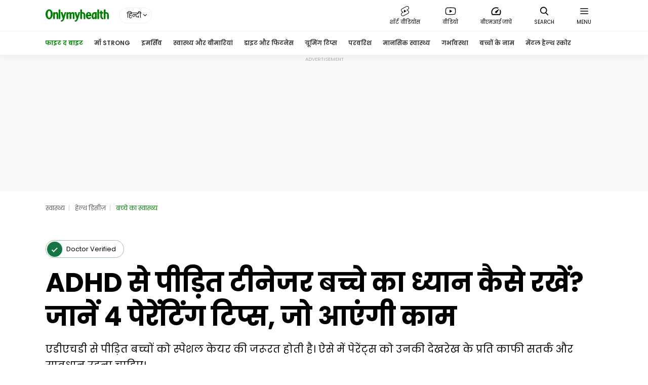

--- FILE ---
content_type: text/html; charset=utf-8
request_url: https://www.onlymyhealth.com/parenting-tips-to-look-after-teenagers-with-adhd-in-hindi-1684153233
body_size: 22830
content:
<!DOCTYPE html><html lang="hi"><head><meta charSet="utf-8"/><meta name="viewport" content="width=device-width"/><meta name="theme-color" content="#fff" class="jsx-2745128340"/><link type="image/x-icon" href="/assets/favicon.ico" rel="shortcut icon" class="jsx-2745128340"/><script type="application/ld+json" class="jsx-2745128340">
          {
          "@context": "https://schema.org",
          "@type": "NewsMediaOrganization",
          "name": "OnlyMyHealth",
          "url": "https://www.onlymyhealth.com",
          "sameAs": [
            "https://www.facebook.com/Onlymyhealth.Eng",
            "https://x.com/onlymyhealth",
            "https://instagram.com/onlymyhealth"
          ],
          "logo": {
            "@type": "ImageObject",
            "url": "https://images.onlymyhealth.com/logo/OMH.png",
            "width": 600,
            "height": 60
          },
          "foundingDate": "2009", 
          "founder": {
            "@type": "Organization",
            "name": "Jagran New Media"
          },
          "parentOrganization": {
            "@type": "Organization",
            "name": "Jagran New Media",
            "url": "https://jnm.digital"
          },
          "address": {
            "@type": "PostalAddress",
            "streetAddress": "World Trade Tower, 20th floor, Tower B,  Block C1, Sector 16",
            "addressLocality": "Noida",
            "addressRegion": "Uttar Pradesh",
            "postalCode": "201301",
            "addressCountry": "IN"
          },
          "contactPoint": {
            "@type": "ContactPoint",
            "contactType": "Customer Support",
            "email": "compliant_gro@jagrannewmedia.com",
        "telephone": "+91-120-4716000",
            "availableLanguage": ["English", "Hindi", "Tamil"]
          }
        }
          </script><script type="application/ld+json" class="jsx-2745128340">
                {
  "@context": "https://schema.org",
  "@type": "WebSite",
  "name": "OnlyMyHealth",
  "url": "https://www.onlymyhealth.com/hindi.html",
  "inLanguage": "en",
  "publisher": {
    "@type": "NewsMediaOrganization",
    "name": "OnlyMyHealth",
    "url": "https://www.onlymyhealth.com/hindi.html"
  },
  "potentialAction": {
    "@type": "SearchAction",
    "target": {
      "@type": "EntryPoint",
      "urlTemplate": "https://www.onlymyhealth.com/search_{search_term}_Articles.html"
    },
    "query-input": {
      "@type": "PropertyValueSpecification",
      "valueRequired": "https://schema.org/True",
      "valueName": "search_term"
    }
  }
}

            </script><title>एडीएचडी से पीड़ित टीनेजर बच्चे का ध्यान रखने के 4 तरीके | Parenting Tips To Look After Teenagers With ADHD In Hindi  | parenting tips to look after teenagers with adhd in hindi  | OnlyMyHealth</title><link rel="preload" href="https://images.onlymyhealth.com/imported/images/2023/May/15_May_2023/parenting-tips-to-look-after-teenagers-main.jpg" as="image"/><link rel="canonical" href="https://www.onlymyhealth.com/parenting-tips-to-look-after-teenagers-with-adhd-in-hindi-1684153233"/><meta name="keywords" content="how to motivate a teenager with adhd, how to help a teenager with adhd without medication, how to help a teenager with adhd in school, adhd teenager out of control, how to cope with adhd as a teenager, activities for adhd teenager, teens with adhd, how to deal with adhd teenager, parenting a girl with adhd, एडीएचडी से पीड़ित टीनेजर का ध्यान कैसे रखें, एडीएचडी से पीड़ित टीनेजर का ध्यान रखने के तरीके "/><meta name="description" content="एडीएचडी से पीड़ित बच्चों को स्पेशल केयर की जरूरत होती है। ऐसे में पेरेंट्स को उनकी देखरेख के प्रति काफी सतर्क और सावधान रहना चाहिए।"/><meta name="vpath" content=""/><meta name="page-locale-name" content="hi"/><meta property="fb:pages" content="493942014013841"/><meta property="og:type" content="article"/><meta name="news_keywords" content="how to motivate a teenager with adhd, how to help a teenager with adhd without medication, how to help a teenager with adhd in school, adhd teenager out of control, how to cope with adhd as a teenager, activities for adhd teenager, teens with adhd, how to deal with adhd teenager, parenting a girl with adhd, एडीएचडी से पीड़ित टीनेजर का ध्यान कैसे रखें, एडीएचडी से पीड़ित टीनेजर का ध्यान रखने के तरीके "/><meta property="og:url" content="https://www.onlymyhealth.com/parenting-tips-to-look-after-teenagers-with-adhd-in-hindi-1684153233"/><meta property="og:image" content="https://images.onlymyhealth.com/imported/images/2023/May/15_May_2023/parenting-tips-to-look-after-teenagers-main.jpg"/><meta property="og:title" content="ADHD से पीड़ित टीनेजर बच्चे का ध्यान कैसे रखें? जानें 4 पेरेंटिंग टिप्स, जो आएंगी काम"/><meta property="og:description" content="एडीएचडी से पीड़ित बच्चों को स्पेशल केयर की जरूरत होती है। ऐसे में पेरेंट्स को उनकी देखरेख के प्रति काफी सतर्क और सावधान रहना चाहिए।"/><meta property="article:published_time" content="2023-05-15T18:04:06+05:30"/><meta property="article:modified_time" content="2023-05-15T18:04:06+05:30"/><meta property="og:site_name" content="Onlymyhealth"/><meta property="article:publisher" content="https://www.facebook.com/onlymyhealth"/><meta property="fb:app_id" content="155282437998362"/><meta name="twitter:card" content="summary_large_image"/><meta name="twitter:creator" content="@onlymyhealth"/><meta name="twitter:site" content="@onlymyhealth"/><meta name="twitter:image" content="https://images.onlymyhealth.com/imported/images/2023/May/15_May_2023/parenting-tips-to-look-after-teenagers-main.jpg"/><meta name="twitter:title" content="ADHD से पीड़ित टीनेजर बच्चे का ध्यान कैसे रखें? जानें 4 पेरेंटिंग टिप्स, जो आएंगी काम"/><meta name="twitter:description" content="एडीएचडी से पीड़ित बच्चों को स्पेशल केयर की जरूरत होती है। ऐसे में पेरेंट्स को उनकी देखरेख के प्रति काफी सतर्क और सावधान रहना चाहिए।"/><link rel="preload" fetchpriority="high" as="image" href="https://images.onlymyhealth.com/imported/images/2023/May/15_May_2023/parenting-tips-to-look-after-teenagers-main.jpg"/><meta name="twitter:url" content="https://www.onlymyhealth.com/parenting-tips-to-look-after-teenagers-with-adhd-in-hindi-1684153233"/><meta name="robots" content="index,follow,max-image-preview:large"/><meta itemProp="name" content="ADHD से पीड़ित टीनेजर बच्चे का ध्यान कैसे रखें? जानें 4 पेरेंटिंग टिप्स, जो आएंगी काम"/><meta itemProp="description" content="एडीएचडी से पीड़ित बच्चों को स्पेशल केयर की जरूरत होती है। ऐसे में पेरेंट्स को उनकी देखरेख के प्रति काफी सतर्क और सावधान रहना चाहिए।"/><meta itemProp="image" content="https://images.onlymyhealth.com/imported/images/2023/May/15_May_2023/parenting-tips-to-look-after-teenagers-main.jpg"/><meta itemProp="publisher" content="ओन्लीमाईहेल्थ"/><meta itemProp="url" content="https://www.onlymyhealth.com/parenting-tips-to-look-after-teenagers-with-adhd-in-hindi-1684153233"/><meta itemProp="editor" content="https://www.onlymyhealth.com/"/><meta itemProp="headline" content="ADHD से पीड़ित टीनेजर बच्चे का ध्यान कैसे रखें? जानें 4 पेरेंटिंग टिप्स, जो आएंगी काम"/><meta itemProp="inLanguage" content="hi"/><meta itemProp="sourceOrganization" content="https://www.onlymyhealth.com/"/><meta itemProp="keywords" content="how to motivate a teenager with adhd, how to help a teenager with adhd without medication, how to help a teenager with adhd in school, adhd teenager out of control, how to cope with adhd as a teenager, activities for adhd teenager, teens with adhd, how to deal with adhd teenager, parenting a girl with adhd, एडीएचडी से पीड़ित टीनेजर का ध्यान कैसे रखें, एडीएचडी से पीड़ित टीनेजर का ध्यान रखने के तरीके "/><meta itemProp="datePublished" content="2023-05-15T18:04:06+05:30"/><meta itemProp="dateModified" content="2023-05-15T18:04:06+05:30"/><script type="application/ld+json">
                {
                    "@context": "https://schema.org",
                    "@type": "BreadcrumbList",
                    "itemListElement": [{
                        "position": 1,
                        "@type": "ListItem",
                        "item": {
                            "name": "स्वास्थ्य",
                            "@id": "https://www.onlymyhealth.com/hindi.html"
                        }
                    }, {
                        "position": 2,
                        "@type": "ListItem",
                        "item": {
                            "name": "हेल्थ डिसीज़",
                            "@id": "https://www.onlymyhealth.com/hindi/health-diseases"                            
                        }
                    }, {
                        "position": 3,
                        "@type": "ListItem",
                        "item": {
                            "name": "बच्‍चे का स्‍वास्‍थ्‍य",
                            "@id": "https://www.onlymyhealth.com/hindi/health-diseases/children"
                        }
                    }]
                }
            </script><script type="application/ld+json">
                {
                    "headline": "ADHD से पीड़ित टीनेजर बच्चे का ध्यान कैसे रखें जानें 4 पेरेंटिंग टिप्स जो आएंगी काम",
                    "@context": "https://schema.org", 
                    "author": [
                        {
                            "@type": "Person",
                            "name": "Meera Tagore",
                            "url": "https://www.onlymyhealth.com/hindi/author/meera-tagore-1591456753"
                        }
                        
                    ],
                    "dateModified": "2023-05-15T18:04:06+05:30",
                    "description": "एडीएचडी से पीड़ित बच्चों को स्पेशल केयर की जरूरत होती है। ऐसे में पेरेंट्स को उनकी देखरेख के प्रति काफी सतर्क और सावधान रहना चाहिए। ", 
                    "keywords": "how to motivate a teenager with adhd, how to help a teenager with adhd without medication, how to help a teenager with adhd in school, adhd teenager out of control, how to cope with adhd as a teenager, activities for adhd teenager, teens with adhd, how to deal with adhd teenager, parenting a girl with adhd, एडीएचडी से पीड़ित टीनेजर का ध्यान कैसे रखें, एडीएचडी से पीड़ित टीनेजर का ध्यान रखने के तरीके ",   
                    "@type": "NewsArticle",
               
                                     
                    "datePublished": "2023-05-15T18:04:06+05:30",                    
                    "inLanguage": "hi",
                     "articlebody": "Parenting Tips To Look After Teenagers With ADHD In Hindi एडीएचडी अटेंशन डेफिसिट हाइपरएक्टिविटी डिस्ऑर्डर बचपन में होने वाली सबेस आम न्यूरोडेवलपमेंटल समस्याओं में से एक है। जिन बच्चों को एडीएचडी होता है वे व्यवहार में सामान्य बच्चों से अलग होते हैं। इन्हें कंट्रोल करना थोड़ा मुश्किल होता है। इस बीमारी से पीड़ित बच्चे काफी ज्यादा एक्टिव होते हैं और बिना परिणाम सोचे कुछ भी कर बैठते हैं। ऐसे बच्चों को सही तरह से दिशा देना और कंट्रोल में रखना जरूरी होता है। खासकर टीनेजर्स की बात करें तो पेरेंट्स को उन्हें लेकर ज्यादा सावधानी बरतनी पड़ती है। कई बार पेरेंट्स के लिए एडीएचडी से पीड़ित टीनेजर को संभालना चुनौती से भर जाता है। पाल्स की निदेशक कंसलटेंट क्लीनिकल साइकोलॉजिस्ट डॉ दीपाली बत्रा से जानें कि एडीएचडी से पीड़ित टीनेजर की केयर कैसे कर सकते हैं। टीनेजर में एडीएचडी के लक्षण जो टीनेजर्स एडीएचडी का शिकार होते हैं उन्हें कई तरह की परेशानियां होती हैं। इनमें मुख्य रूप से जो देखी जाती हैं वे हैं- बच्चों को ध्यानकेंद्रित करने में समस्या हो सकती है। उन्हें सामने वाले के साथ व्यवहार करने में दिक्कत होती है। इन बच्चों को स्कूल घर में दोस्त बनाने में मुश्किलें आती हैं। चीजों को कहीं भी रखकर भूल जाते हैं। अक्सर अपनी चीजें खो देते हैं। ये बच्चे काफी ज्यादा सक्रिय रहते हैं। एडीएचडी से पीड़ित टीनेजर काफी ज्यादा बोलते हैं और उन्हें इसका आभास नहीं होता है।nbsp; ये स्वभाव से काफी लापरवाह होते हैं अक्सर गलतियां कर बैठते हैं। जरूरत न होने पर भी रिस्क लेते हैं। इसे भी पढ़ेंnbsp;Adult ADHD बच्चों से ज्यादा जटिल होता है व्यस्कों में एडीएचडी जानें लक्षण और बचाव के उपाय कैसे करें इनकी केयर बच्चे को अटेंशन दें Pay Attentionnbsp;इस तरह के बच्चे को बहुत ज्यादा अटेंशन देने की जरूरत होती है। वह क्या-क्या काम कर रहे हैं किस तरह से कर रहे हैं इस पर नजर रखें। असल में एडीएचडी से पीड़ित बच्चों को हमेशा अटेंशन की जरूरत होती है। अटेंशन के अभाव में वे कई खराब हरकतें भी कर बैठते हैं। आप उन्हें ऐसा मौका न दें। दिन ऑर्गनाइज करने में मदद करें Organize The Day इन बच्चों को अपना दिन ऑर्गनाइज करने में मुश्किलें आती हैं। ऐसा इसलिए क्योंकि उन्हें समझ नहीं आता है कि दिन को ऑर्गनाइज किस तरह किया जा सकता है। ऐसे में बतौर पेरेंट्स आप उनकी मदद कर सकते हैं। दिन को ऑर्गनाइज करने के लिए प्लानर की मदद लें। आप प्लानर का यूज करना अपने टीनेजर को भी सिखाएं। इसके लिए आप फोन का इस्तेमाल कर सकते हैं या फिर प्लानर में प्वाइंट्स लिखने में उसकी मदद कर सकते हैं। काम से ब्रेक लेते रहें Take Break अगर आपका बच्चा कुछ करते-करते थक गया है तो उसे कहें कि वह उस काम से ब्रेक लेते रहे। इसके अलावा अगर वह स्कूल से आया है तो भी उसे रेस्ट करने को कहें। एडीएचडी से पीड़िते अपने टीनेजर को कभी भी कंटीन्यू काम करने न दें। रेस्ट न मिलने की वजह से थक सकता है जिससे उसके अंदर चिड़चिड़ापन आदि समस्या हो सकती है। ब्रेक लेने की वजह से उसे काम में ध्यान लगाने में भी मदद मिलती रहेगी। एक्सरसाइज करने को कहें Motivate For Exercise आप अपने टीनेजर को रेगुलर बेसिस पर एक्सरसाइज करने को कहें। एक्सरसाइज करने से उसके दिन की शुरुआत अच्छी होगी उसे अच्छा महसूस होगा और पूरा दिन सही तरह से सक्रिय रहेगा। इसके अलावा एक्सरसाइज की मदद से वह फिट भी रह सकेगा और उसकी स्कूल की परफॉर्मेंस भी बेहतर हो सकेगी। इसे भी पढ़ेंnbsp;Attention Deficit Hyperactivity Disorder एडीएचडी क्या है बच्चों में इसके लक्षणों और चुनौतियों के बारे में जानना है बेहद जरूरी इन बातों का भी रखें ध्यान- उनके आवेग पूर्ण व्यवहार का प्रॉपर ट्रीटमेंट करवाएं। क्लीनिकल साइकोलॉजिस्ट की मदद से उन्हें बिहेवियरल सेशंस दें। जरूरी होने पर मनोचिकित्सक से दवाई लें और परामर्श की गई समय पर उन्हें लेने को कहें। इस तरह के बच्चे के साथ डील करने के लिए जरूरी है कि उनकी टीचर इस संबंध में जागरूक हो। बेहतर होगा कि आप अपने बच्चों को ऐसे टीचर के हाथ में जिन्हें एडीएचडी से ग्रसित बच्चों के साथ डील करने का अनुभव हो। अपने बच्चे को समझने की कोशिश करें।nbsp; एडीएचडी से पीड़ित बच्चे को पनिशमेंट न दें। बच्चा जब भी अच्छी तरह पेश आए तो उसकी सराहना करें।nbsp; बच्चे के बिहेवियर का उचित ट्रीटमेंट और एसेसमेंट बहुत जरूरी है। image credit freepik", 
                    
                    "image": {
                        "@type": "ImageObject",
                       "height": "675",
                        "width": "1200",
                        "url": "https://images.onlymyhealth.com/imported/images/2023/May/15_May_2023/parenting-tips-to-look-after-teenagers-main.jpg"
                    },
                    "mainEntityOfPage": {
                        "@type": "WebPage",
                        "name": "ADHD से पीड़ित टीनेजर बच्चे का ध्यान कैसे रखें जानें 4 पेरेंटिंग टिप्स जो आएंगी काम", 
                        "@id": "https://www.onlymyhealth.com/parenting-tips-to-look-after-teenagers-with-adhd-in-hindi-1684153233"
                    },
                    "publisher": {
                        "logo": {
                            "@type": "ImageObject",
                            "name": "",
                            "url":"https://images.onlymyhealth.com/imported/images/2020/September/15_Sep_2020/omh_logo-schema-600X60.png",
                            "width": 600,
                            "height": 60
                        },
                        "@type": "Organization",
                        "name": "OnlyMyHealth Hindi",
                        "url": ""
                    }
                }
            </script><meta name="next-head-count" content="48"/><meta charSet="UTF-8"/><link rel="manifest" href="https://www.onlymyhealth.com/manifest.webmanifest"/><link rel="preload" href="/_next/static/media/eafabf029ad39a43-s.p.woff2" as="font" type="font/woff2" crossorigin="anonymous" data-next-font="size-adjust"/><link rel="preload" href="/_next/static/media/0484562807a97172-s.p.woff2" as="font" type="font/woff2" crossorigin="anonymous" data-next-font="size-adjust"/><link rel="preload" href="/_next/static/media/b957ea75a84b6ea7-s.p.woff2" as="font" type="font/woff2" crossorigin="anonymous" data-next-font="size-adjust"/><link rel="preload" href="/_next/static/media/5d2344257aede305-s.p.woff2" as="font" type="font/woff2" crossorigin="anonymous" data-next-font="size-adjust"/><link rel="preload" href="/_next/static/media/9630ce4b13332dcd-s.p.woff2" as="font" type="font/woff2" crossorigin="anonymous" data-next-font="size-adjust"/><link rel="preload" href="/_next/static/css/8a06c72eeaa2a028.css" as="style"/><link rel="stylesheet" href="/_next/static/css/8a06c72eeaa2a028.css" data-n-g=""/><link rel="preload" href="/_next/static/css/214d8c15cb919dce.css" as="style"/><link rel="stylesheet" href="/_next/static/css/214d8c15cb919dce.css" data-n-p=""/><link rel="preload" href="/_next/static/css/7037c559a20c739d.css" as="style"/><link rel="stylesheet" href="/_next/static/css/7037c559a20c739d.css" data-n-p=""/><link rel="preload" href="/_next/static/css/a01b05233a5cbbd3.css" as="style"/><link rel="stylesheet" href="/_next/static/css/a01b05233a5cbbd3.css" data-n-p=""/><noscript data-n-css=""></noscript><script defer="" nomodule="" src="/_next/static/chunks/polyfills-c67a75d1b6f99dc8.js"></script><script src="/_next/static/chunks/webpack-7f7aa5d3cb018b5c.js" defer=""></script><script src="/_next/static/chunks/framework-ca706bf673a13738.js" defer=""></script><script src="/_next/static/chunks/main-1e2a9a31cd4a2fac.js" defer=""></script><script src="/_next/static/chunks/pages/_app-04bd544411baf7e0.js" defer=""></script><script src="/_next/static/chunks/5063-921315057a4020ec.js" defer=""></script><script src="/_next/static/chunks/5565-f79b38d3622ecd92.js" defer=""></script><script src="/_next/static/chunks/5121-909c440002ea6480.js" defer=""></script><script src="/_next/static/chunks/9755-a8e960b4c8b76215.js" defer=""></script><script src="/_next/static/chunks/5675-e9fa6bfa551952e8.js" defer=""></script><script src="/_next/static/chunks/8596-f998e8c1871ecdf9.js" defer=""></script><script src="/_next/static/chunks/9952-4b2d7641f1d9a791.js" defer=""></script><script src="/_next/static/chunks/7422-aa923f57a09df20d.js" defer=""></script><script src="/_next/static/chunks/1457-9be2ae06d3973696.js" defer=""></script><script src="/_next/static/chunks/5914-583de7f740747fef.js" defer=""></script><script src="/_next/static/chunks/7680-13e1b4676096741b.js" defer=""></script><script src="/_next/static/chunks/9189-3fe39c4c803f7bde.js" defer=""></script><script src="/_next/static/chunks/6049-c41521ca5cece3d3.js" defer=""></script><script src="/_next/static/chunks/pages/detail/article-detail-hindi-7e33723ce6d28b31.js" defer=""></script><script src="/_next/static/Dw1Wl0DDu9o9ocG3DebWk/_buildManifest.js" defer=""></script><script src="/_next/static/Dw1Wl0DDu9o9ocG3DebWk/_ssgManifest.js" defer=""></script><style id="__jsx-2745128340">*,html,body{font-family:'__Poppins_44151c', '__Poppins_Fallback_44151c',sans-serif}</style><style id="__jsx-2db1042749b190d4">.review-wrapper.jsx-2db1042749b190d4{max-width:1100px;margin:0 auto;padding:20px}.review-title.jsx-2db1042749b190d4{color:#111827;margin-bottom:10px}.review-intro.jsx-2db1042749b190d4{margin-bottom:20px}.review-timeline.jsx-2db1042749b190d4 ul.jsx-2db1042749b190d4{position:relative;border-left:2px solid green;padding-left:24px;margin:20px 0;list-style:none}.timeline-item.jsx-2db1042749b190d4{list-style:none;position:relative;margin-bottom:30px;line-height:1;h3{font-size:1.2rem; margin-bottom:0;}  
        p{margin-bottom:0px; font-weight:600;}
          small{font-size:0.75rem;}
        }.timeline-dot.jsx-2db1042749b190d4{position:absolute;left:-32px;top:6px;width:15px;height:15px;background:green;border:2px solid green;-webkit-border-radius:50%;-moz-border-radius:50%;border-radius:50%;z-index:2}.timeline-dot.empty.jsx-2db1042749b190d4{background:#fff}.timeline-item.active.jsx-2db1042749b190d4 .timeline-dot.jsx-2db1042749b190d4{background:green}.timeline-item.active.jsx-2db1042749b190d4 .timeline-dot.jsx-2db1042749b190d4::after{content:"";position:absolute;top:50%;left:50%;width:100%;height:100%;-webkit-border-radius:50%;-moz-border-radius:50%;border-radius:50%;background:rgba(0,128,0,.4);-webkit-transform:translate(-50%,-50%)scale(1);-moz-transform:translate(-50%,-50%)scale(1);-ms-transform:translate(-50%,-50%)scale(1);-o-transform:translate(-50%,-50%)scale(1);transform:translate(-50%,-50%)scale(1);-webkit-animation:radarPulse 2s infinite;-moz-animation:radarPulse 2s infinite;-o-animation:radarPulse 2s infinite;animation:radarPulse 2s infinite;z-index:-1}@-webkit-keyframes radarPulse{0%{-webkit-transform:translate(-50%,-50%)scale(1);transform:translate(-50%,-50%)scale(1);opacity:.8}70%{-webkit-transform:translate(-50%,-50%)scale(2.5);transform:translate(-50%,-50%)scale(2.5);opacity:0}100%{-webkit-transform:translate(-50%,-50%)scale(1);transform:translate(-50%,-50%)scale(1);opacity:0}}@-moz-keyframes radarPulse{0%{-moz-transform:translate(-50%,-50%)scale(1);transform:translate(-50%,-50%)scale(1);opacity:.8}70%{-moz-transform:translate(-50%,-50%)scale(2.5);transform:translate(-50%,-50%)scale(2.5);opacity:0}100%{-moz-transform:translate(-50%,-50%)scale(1);transform:translate(-50%,-50%)scale(1);opacity:0}}@-o-keyframes radarPulse{0%{-o-transform:translate(-50%,-50%)scale(1);transform:translate(-50%,-50%)scale(1);opacity:.8}70%{-o-transform:translate(-50%,-50%)scale(2.5);transform:translate(-50%,-50%)scale(2.5);opacity:0}100%{-o-transform:translate(-50%,-50%)scale(1);transform:translate(-50%,-50%)scale(1);opacity:0}}@keyframes radarPulse{0%{-webkit-transform:translate(-50%,-50%)scale(1);-moz-transform:translate(-50%,-50%)scale(1);-o-transform:translate(-50%,-50%)scale(1);transform:translate(-50%,-50%)scale(1);opacity:.8}70%{-webkit-transform:translate(-50%,-50%)scale(2.5);-moz-transform:translate(-50%,-50%)scale(2.5);-o-transform:translate(-50%,-50%)scale(2.5);transform:translate(-50%,-50%)scale(2.5);opacity:0}100%{-webkit-transform:translate(-50%,-50%)scale(1);-moz-transform:translate(-50%,-50%)scale(1);-o-transform:translate(-50%,-50%)scale(1);transform:translate(-50%,-50%)scale(1);opacity:0}}</style><style id="__jsx-32f40a79a91143c8">h1.jsx-32f40a79a91143c8{font-size:2rem;line-height:2.6rem;margin-bottom:15px}.shortSummary.jsx-32f40a79a91143c8{font-size:1rem;line-height:1.8rem;margin-bottom:15px}.author.jsx-32f40a79a91143c8{display:-webkit-box;display:-webkit-flex;display:-moz-box;display:-ms-flexbox;display:flex;-webkit-box-align:center;-webkit-align-items:center;-moz-box-align:center;-ms-flex-align:center;align-items:center;margin-bottom:15px}.author.jsx-32f40a79a91143c8 figure.jsx-32f40a79a91143c8{width:50px;height:50px;-webkit-border-radius:55px;-moz-border-radius:55px;border-radius:55px;overflow:hidden;margin-right:15px}.author.jsx-32f40a79a91143c8 aside.jsx-32f40a79a91143c8{width:-webkit-calc(100% - 65px);width:-moz-calc(100% - 65px);width:calc(100% - 65px)}.author.jsx-32f40a79a91143c8 aside.jsx-32f40a79a91143c8 p.jsx-32f40a79a91143c8{font-size:11px;color:#555}.author.jsx-32f40a79a91143c8 aside.jsx-32f40a79a91143c8 a.jsx-32f40a79a91143c8{color:green}.hero.jsx-32f40a79a91143c8{width:-webkit-calc(100% + 30px);width:-moz-calc(100% + 30px);width:calc(100% + 30px);margin:0 -15px 0}.alignCenterButton.jsx-32f40a79a91143c8{display:-webkit-box;display:-webkit-flex;display:-moz-box;display:-ms-flexbox;display:flex;-webkit-box-align:center;-webkit-align-items:center;-moz-box-align:center;-ms-flex-align:center;align-items:center;-webkit-box-pack:center;-webkit-justify-content:center;-moz-box-pack:center;-ms-flex-pack:center;justify-content:center}.subscribe.jsx-32f40a79a91143c8{display:-webkit-box;display:-webkit-flex;display:-moz-box;display:-ms-flexbox;display:flex;-webkit-box-orient:horizontal;-webkit-box-direction:normal;-webkit-flex-direction:row;-moz-box-orient:horizontal;-moz-box-direction:normal;-ms-flex-direction:row;flex-direction:row;-webkit-box-align:center;-webkit-align-items:center;-moz-box-align:center;-ms-flex-align:center;align-items:center;-webkit-border-radius:4px;-moz-border-radius:4px;border-radius:4px;border:1px solid#157543;margin:0 auto;padding:8px 15px;cursor:pointer;outline:0;font-size:14px;background:#157543;color:#fff}.subscribeIcon.jsx-32f40a79a91143c8{margin-right:5px}</style><style id="__jsx-47e7d3eff1c4889">.tagsNone.jsx-47e7d3eff1c4889{display:none!important}.trendingTags.jsx-47e7d3eff1c4889{padding:15px 0}.trendingTags.jsx-47e7d3eff1c4889 .heading.jsx-47e7d3eff1c4889{margin-bottom:10px;font-size:16px;text-transform:capitalize;font-weight:700;color:#157543}.tagList.jsx-47e7d3eff1c4889{display:-webkit-box;display:-webkit-flex;display:-moz-box;display:-ms-flexbox;display:flex;-webkit-flex-wrap:wrap;-ms-flex-wrap:wrap;flex-wrap:wrap}.tagList.jsx-47e7d3eff1c4889 li.jsx-47e7d3eff1c4889{margin:0 10px 10px 0}.tagList.jsx-47e7d3eff1c4889 li.jsx-47e7d3eff1c4889 a.jsx-47e7d3eff1c4889{background:#fff;display:inline-block;-webkit-box-shadow:0 0 7px#3e3d3d1c;-moz-box-shadow:0 0 7px#3e3d3d1c;box-shadow:0 0 7px#3e3d3d1c;-webkit-border-radius:50px;-moz-border-radius:50px;border-radius:50px;color:#000;line-height:1.6;padding:5px 15px;font-size:.8rem}.tagList.jsx-47e7d3eff1c4889 li.jsx-47e7d3eff1c4889 a.jsx-47e7d3eff1c4889:hover{color:green}</style><style id="__jsx-690dd33f21a1a339">#gdprbx.jsx-690dd33f21a1a339{padding:10px;position:fixed;max-width:100%;margin:0 auto;bottom:-100px;z-index:2;left:0;right:0;background:#fff;-webkit-box-shadow:0px 1px 20px rgb(0 0 0/10%);-moz-box-shadow:0px 1px 20px rgb(0 0 0/10%);box-shadow:0px 1px 20px rgb(0 0 0/10%);text-align:center;-webkit-animation:slideup 3s 1s 1 ease forwards;-moz-animation:slideup 3s 1s 1 ease forwards;-o-animation:slideup 3s 1s 1 ease forwards;animation:slideup 3s 1s 1 ease forwards;display:none}#gdprbx.jsx-690dd33f21a1a339 .gdprclose.jsx-690dd33f21a1a339{background:#484647;padding:3px 15px;color:#fff;margin-left:5px;border:none}.cookiebox.jsx-690dd33f21a1a339{padding:1px 10px;font-size:13px;line-height:20px;color:#1c1c1c}.cookiebox.jsx-690dd33f21a1a339 a.jsx-690dd33f21a1a339{color:#000;font-weight:bold;text-decoration:none}.cookiebox.jsx-690dd33f21a1a339 a.jsx-690dd33f21a1a339:hover{color:green}@-webkit-keyframes slideup{100%{-webkit-transform:translatey(-100px);transform:translatey(-100px)}}@-moz-keyframes slideup{100%{-moz-transform:translatey(-100px);transform:translatey(-100px)}}@-o-keyframes slideup{100%{-o-transform:translatey(-100px);transform:translatey(-100px)}}@keyframes slideup{100%{-webkit-transform:translatey(-100px);-moz-transform:translatey(-100px);-o-transform:translatey(-100px);transform:translatey(-100px)}}@-webkit-keyframes slideup{100%{-webkit-transform:translatey(-100px)}}@-moz-keyframes slideup{100%{-moz-transform:translatey(-100px)}}</style></head><body><div id="__next"><script type="application/ld+json">
            [
            {
                "@context": "https://schema.org",
                "@type": "SiteNavigationElement",
                "name": "फाइट द बाइट",
                "url": "https://www.onlymyhealth.com//events/hindi/world-mosquito-day"
             },{
                "@context": "https://schema.org",
                "@type": "SiteNavigationElement",
                "name": "माँ Strong",
                "url": "https://www.onlymyhealth.com//hindi/events/maa-strong-motherhood-postpartum-care"
             },{
                "@context": "https://schema.org",
                "@type": "SiteNavigationElement",
                "name": "इमर्सिव",
                "url": "https://www.onlymyhealth.com/hindi/immersive"
             },{
                "@context": "https://schema.org",
                "@type": "SiteNavigationElement",
                "name": "स्वास्थ्य और बीमारियां",
                "url": "https://www.onlymyhealth.com/hindi/health-diseases"
             },{
                "@context": "https://schema.org",
                "@type": "SiteNavigationElement",
                "name": "डाइट और फिटनेस",
                "url": "https://www.onlymyhealth.com/hindi/diet-fitness"
             },{
                "@context": "https://schema.org",
                "@type": "SiteNavigationElement",
                "name": "ग्रूमिंग टिप्स",
                "url": "https://www.onlymyhealth.com/hindi/grooming"
             },{
                "@context": "https://schema.org",
                "@type": "SiteNavigationElement",
                "name": "परवरिश",
                "url": "https://www.onlymyhealth.com/hindi/parenting"
             },{
                "@context": "https://schema.org",
                "@type": "SiteNavigationElement",
                "name": "मानसिक स्वास्थ्य",
                "url": "https://www.onlymyhealth.com/hindi/mental-health"
             },{
                "@context": "https://schema.org",
                "@type": "SiteNavigationElement",
                "name": "गर्भावस्था",
                "url": "https://www.onlymyhealth.com/hindi/pregnancy"
             },{
                "@context": "https://schema.org",
                "@type": "SiteNavigationElement",
                "name": "बच्चों के नाम",
                "url": "https://www.onlymyhealth.com/baby-names-in-hindi"
             },{
                "@context": "https://schema.org",
                "@type": "SiteNavigationElement",
                "name": "मेंटल हेल्थ स्कोर",
                "url": "https://www.onlymyhealth.com/hindi/tools/mental-health-test"
             }]
            </script><header class="Header_headersticky__tVNAK Header_visible__wRa6O"><div class="container Header_header__SQD4u"><ul class="Header_logo__0BY1u"><li><a href="https://www.onlymyhealth.com/hindi.html" class="Header_logoIcon__92r8c"><svg><use href="/assets/sprite.svg#logo"></use></svg></a></li><li><span class="Header_language__d_uFz">हिन्दी</span><div class="triangle" style="display:none"></div><ul style="display:none" class="dropdown"><li><a href="https://www.onlymyhealth.com/hindi.html">हिन्दी</a></li><li><a href="https://www.onlymyhealth.com/">English</a></li><li><a href="https://www.onlymyhealth.com/tamil">தமிழ்</a></li></ul></li></ul><ul class="Header_headerNav__yqcfs"><li><a href="https://www.onlymyhealth.com/hindi/short-videos"><svg><use href="/assets/sprite.svg#short"></use></svg><span>शॉर्ट वीडियोस</span></a></li><li><a href="https://www.onlymyhealth.com/hindi/videos"><svg><use href="/assets/sprite.svg#videos"></use></svg><span>वीडियो</span></a></li><li><a href="https://www.onlymyhealth.com/hindi/bmi-calculator.html"><svg><use href="/assets/sprite.svg#bmicheck"></use></svg><span>बीएमआई जांचें</span></a></li><li><button><svg><use href="/assets/sprite.svg#search"></use></svg><span>Search</span></button></li><li><button><svg><use href="/assets/sprite.svg#menu"></use></svg><span>Menu</span></button></li></ul></div><hr class="Header_hr__6hGwI"/><div class="container"><nav class="Header_nav__jnnUH"><ul><li><a href="https://www.onlymyhealth.com//events/hindi/world-mosquito-day">फाइट द बाइट</a></li><li><a href="https://www.onlymyhealth.com//hindi/events/maa-strong-motherhood-postpartum-care">माँ Strong</a></li><li><a href="https://www.onlymyhealth.com/hindi/immersive">इमर्सिव</a></li><li><a href="https://www.onlymyhealth.com/hindi/health-diseases">स्वास्थ्य और बीमारियां</a></li><li><a href="https://www.onlymyhealth.com/hindi/diet-fitness">डाइट और फिटनेस</a></li><li><a href="https://www.onlymyhealth.com/hindi/grooming">ग्रूमिंग टिप्स</a></li><li><a href="https://www.onlymyhealth.com/hindi/parenting">परवरिश</a></li><li><a href="https://www.onlymyhealth.com/hindi/mental-health">मानसिक स्वास्थ्य</a></li><li><a href="https://www.onlymyhealth.com/hindi/pregnancy">गर्भावस्था</a></li><li><a href="https://www.onlymyhealth.com/baby-names-in-hindi">बच्चों के नाम</a></li><li><a href="https://www.onlymyhealth.com/hindi/tools/mental-health-test">मेंटल हेल्थ स्कोर</a></li></ul></nav></div></header><div style="display:none;z-index:4" class="modelPopup"><button class="closeModel"><svg><use href="/assets/sprite.svg#close"></use></svg></button><div class="Header_searchModel__TXzTO"><form class="Header_search__MkDkC"><input type="text" placeholder="Search" value=""/><p>Trending</p><ul><li><a href="https://www.onlymyhealth.com//events/hindi/world-mosquito-day">फाइट द बाइट</a></li><li><a href="https://www.onlymyhealth.com//hindi/events/maa-strong-motherhood-postpartum-care">माँ Strong</a></li><li><a href="https://www.onlymyhealth.com/hindi/immersive">इमर्सिव</a></li><li><a href="https://www.onlymyhealth.com/hindi/health-diseases">स्वास्थ्य और बीमारियां</a></li><li><a href="https://www.onlymyhealth.com/hindi/diet-fitness">डाइट और फिटनेस</a></li><li><a href="https://www.onlymyhealth.com/hindi/grooming">ग्रूमिंग टिप्स</a></li><li><a href="https://www.onlymyhealth.com/hindi/parenting">परवरिश</a></li><li><a href="https://www.onlymyhealth.com/hindi/mental-health">मानसिक स्वास्थ्य</a></li><li><a href="https://www.onlymyhealth.com/hindi/pregnancy">गर्भावस्था</a></li><li><a href="https://www.onlymyhealth.com/baby-names-in-hindi">बच्चों के नाम</a></li><li><a href="https://www.onlymyhealth.com/hindi/tools/mental-health-test">मेंटल हेल्थ स्कोर</a></li></ul></form></div></div><div class="page-progress-bar "><div class="progress-bar" style="width:0%"></div></div><main><div></div><script>
            var dataLayer = window.dataLayer || [];
            dataLayer.push({
                'event': 'pageview',
                'link_present_home_page': 'true',
                'language': 'hindi',
                'genre': 'Health & Fitness',
                'pagetype': 'article detail',
                'article_subcategory': 'children',
                'article_category': 'health diseases',
                'tvc_publish_date': '2023-05-15T18:04:06+05:30',
                'update_date_time': '2023-05-15T18:04:00+05:30',
                'tvc_article_tags': 'doctor verified adhd mental health children health',
                'tvc_word_count': '726',
                'tvc_author': 'meera tagore',
                'article_age': '3 Years Ago',
                'storyID': '1684153233',
                'CRE': 'NA', 
                'PWA-Session ': 'PWA-Session',
                'video_embed': "yes",
                'embed_type': "youtube",
                'embed_count': "2",

                'online/offline': 'online'
            });
        </script><div class="ads ads270 pagepush"></div><div class="container Article_container__u9bsi"><ul class="breadcrumb"><li><a href="https://www.onlymyhealth.com/hindi.html">स्वास्थ्य</a></li><li><a href="https://www.onlymyhealth.com/hindi/health-diseases">हेल्थ डिसीज़</a></li><li><a href="https://www.onlymyhealth.com/hindi/health-diseases/children">बच्‍चे का स्‍वास्‍थ्‍य</a></li></ul><p class="Article_reviewSec__tVPz4"><div class="Article_verified__ISum8"><span>Doctor Verified</span></div></p><h1 class="Article_heading__eAhyc">ADHD से पीड़ित टीनेजर बच्चे का ध्यान कैसे रखें? जानें 4 पेरेंटिंग टिप्स, जो आएंगी काम</h1><div class="Article_shortDescription__peaGO">एडीएचडी से पीड़ित बच्चों को स्पेशल केयर की जरूरत होती है। ऐसे में पेरेंट्स को उनकी देखरेख के प्रति काफी सतर्क और सावधान रहना चाहिए।</div><div class="Article_author__zIghu Article_authorArea__zBggp"><figure class="Article_circleImg__gWASx bgGray"></figure><ul class="Article_authorDetails__DAVcv"><li>Written By: <a href="https://www.onlymyhealth.com/hindi/author/meera-tagore-1591456753">Meera Tagore</a> on <!-- -->May 15, 2023 18:04 IST</li></ul><figure class="undefined Article_googBtn__KB9Gx"><a href="https://www.google.com/preferences/source?q=onlymyhealth"><span style="box-sizing:border-box;display:inline-block;overflow:hidden;width:initial;height:initial;background:none;opacity:1;border:0;margin:0;padding:0;position:relative;max-width:100%"><span style="box-sizing:border-box;display:block;width:initial;height:initial;background:none;opacity:1;border:0;margin:0;padding:0;max-width:100%"><img style="display:block;max-width:100%;width:initial;height:initial;background:none;opacity:1;border:0;margin:0;padding:0" alt="" aria-hidden="true" src="data:image/svg+xml,%3csvg%20xmlns=%27http://www.w3.org/2000/svg%27%20version=%271.1%27%20width=%27673%27%20height=%27213%27/%3e"/></span><img alt="google Button" src="[data-uri]" decoding="async" data-nimg="intrinsic" style="position:absolute;top:0;left:0;bottom:0;right:0;box-sizing:border-box;padding:0;border:none;margin:auto;display:block;width:0;height:0;min-width:100%;max-width:100%;min-height:100%;max-height:100%;background-size:cover;background-position:0% 0%;filter:blur(20px);background-image:url(&quot;[data-uri]&quot;)"/><noscript><img alt="google Button" loading="lazy" decoding="async" data-nimg="intrinsic" style="position:absolute;top:0;left:0;bottom:0;right:0;box-sizing:border-box;padding:0;border:none;margin:auto;display:block;width:0;height:0;min-width:100%;max-width:100%;min-height:100%;max-height:100%" src="https://images.onlymyhealth.com/2025/resources/prefferd_source_google.svg"/></noscript></span> </a></figure></div><section class="Article_section__eGuYO" id="article"><div class="Article_socialshare__2AWMH"><ul><li><small>SHARE</small></li><li><a href="https://www.facebook.com/sharer.php?u=https://www.onlymyhealth.com/parenting-tips-to-look-after-teenagers-with-adhd-in-hindi-1684153233" class="Article_facebook__c2wYF" target="_blank" rel="nofollow" alt="Share on facebook"></a></li><li><a href="https://x.com/share?url=https://www.onlymyhealth.com/parenting-tips-to-look-after-teenagers-with-adhd-in-hindi-1684153233&amp;via=onlymyhealth" class="Article_twitter__4Udmf" rel="nofollow" target="_blank"></a></li><li><a href="https://wa.me/?text=To%20know%20more%20on%20https://www.onlymyhealth.com/parenting-tips-to-look-after-teenagers-with-adhd-in-hindi-1684153233" class="Article_whatsapp___nroS" rel="nofollow" target="_blank"></a></li></ul><ul class="Article_gap__45RMj"><li><small>FOLLOW</small></li><li><a href="https://www.instagram.com/onlymyhealth/" class="Article_instagram__Izvt6" rel="nofollow" target="_blank"></a></li><li><a href="https://news.google.com/publications/CAAqBwgKMJiajwsw6K2iAw?hl=en-IN&amp;gl=IN&amp;ceid=IN%3Aen " class="Article_googlenews__DEknt" rel="nofollow" target="_blank"></a></li></ul></div><article class="jsx-32f40a79a91143c8 Article_article__QUlfH"><div class="jsx-32f40a79a91143c8 Article_hero__AA9r2"><figure class="jsx-32f40a79a91143c8"><img alt="ADHD से पीड़ित टीनेजर बच्चे का ध्यान कैसे रखें? जानें 4 पेरेंटिंग टिप्स, जो आएंगी काम" loading="lazy" width="1200" height="675" decoding="async" data-nimg="1" style="color:transparent" src="https://images.onlymyhealth.com/imported/images/2023/May/15_May_2023/parenting-tips-to-look-after-teenagers-main.jpg"/></figure></div><div class="jsx-32f40a79a91143c8 article"><p><strong>Parenting Tips To Look After Teenagers With ADHD In Hindi :</strong> एडीएचडी (अटेंशन डेफिसिट हाइपरएक्टिविटी डिस्ऑर्डर) बचपन में होने वाली सबेस आम न्यूरोडेवलपमेंटल समस्याओं में से एक है। जिन बच्चों को एडीएचडी होता है, वे व्यवहार में सामान्य बच्चों से अलग होते हैं। इन्हें कंट्रोल करना थोड़ा मुश्किल होता है। इस बीमारी से पीड़ित बच्चे काफी ज्यादा एक्टिव होते हैं और बिना परिणाम सोचे कुछ भी कर बैठते हैं। ऐसे बच्चों को सही तरह से दिशा देना और कंट्रोल में रखना जरूरी होता है। खासकर, टीनेजर्स की बात करें, तो पेरेंट्स को उन्हें लेकर ज्यादा सावधानी बरतनी पड़ती है। <strong>कई बार, पेरेंट्स के लिए एडीएचडी से पीड़ित टीनेजर को संभालना चुनौती से भर जाता है। पाल्स की निदेशक, कंसलटेंट क्लीनिकल साइकोलॉजिस्ट डॉ. दीपाली बत्रा से जानें कि एडीएचडी से पीड़ित टीनेजर की केयर कैसे कर सकते हैं।</strong></p></div><br class="jsx-32f40a79a91143c8"/><div class="jsx-32f40a79a91143c8 Article_importantLinks__COS8F"><h2 class="jsx-32f40a79a91143c8">इस पेज पर<!-- -->:-</h2><ul class="jsx-32f40a79a91143c8"><li class="jsx-32f40a79a91143c8"><p><a href='#h2-1'>टीनेजर में एडीएचडी के लक्षण</a></p></li><li class="jsx-32f40a79a91143c8"><p><a href='#h2-2'>कैसे करें इनकी केयर</a></p></li><li class="jsx-32f40a79a91143c8"><p><a href='#h2-3'>इन बातों का भी रखें ध्यान-</a></p></li></ul></div><br class="jsx-32f40a79a91143c8"/><div class="jsx-32f40a79a91143c8 article"><p><strong><img data-src="//images.onlymyhealth.com/imported/images/2023/May/15_May_2023/parenting-tips-to-look-after-teenagers-inside1.jpg" alt="Parenting Tips To Look After Teenagers"></strong></p><h2 id="h2-1">टीनेजर में एडीएचडी के लक्षण</h2><p>जो टीनेजर्स एडीएचडी का शिकार होते हैं, उन्हें कई तरह की परेशानियां होती हैं। इनमें मुख्य रूप से जो देखी जाती हैं, वे हैं-</p><ul> 
 <li>बच्चों को ध्यानकेंद्रित करने में समस्या हो सकती है।</li> 
 <li>उन्हें सामने वाले के साथ व्यवहार करने में दिक्कत होती है।</li> 
 <li>इन बच्चों को स्कूल घर में दोस्त बनाने में मुश्किलें आती हैं।&nbsp;</li> 
 <li>चीजों को कहीं भी रखकर भूल जाते हैं।</li> 
 <li>अक्सर अपनी चीजें खो देते हैं।</li> 
 <li>ये बच्चे काफी ज्यादा सक्रिय रहते हैं।</li> 
 <li><a href="https://www.onlymyhealth.com/know-ahad-in-teens-symptoms-and-prevention-in-hindi-1633503463" target="_blank">एडीएचडी से पीड़ित टीनेजर</a> काफी ज्यादा बोलते हैं और उन्हें इसका आभास नहीं होता है।&nbsp;</li> 
 <li>ये स्वभाव से काफी लापरवाह होते हैं, अक्सर गलतियां कर बैठते हैं।</li> 
 <li>जरूरत न होने पर भी रिस्क लेते हैं।</li> 
</ul></div><div class="jsx-32f40a79a91143c8 article"><p><strong>इसे भी पढ़ें:&nbsp;<a href="https://www.onlymyhealth.com/adult-adhd-is-different-from-child-adhd-know-symptoms-and-treatment-in-hindi-1583125211" target="_blank">Adult ADHD: बच्चों से ज्यादा जटिल होता है व्यस्कों में एडीएचडी, जानें लक्षण और बचाव के उपाय</a></strong>
</p><h2 id="h2-2">कैसे करें इनकी केयर</h2><p><strong>बच्चे को अटेंशन दें (Pay Attention):</strong>&nbsp;इस तरह के बच्चे को बहुत ज्यादा अटेंशन देने की जरूरत होती है। वह क्या-क्या काम कर रहे हैं, किस तरह से कर रहे हैं, इस पर नजर रखें। असल में एडीएचडी से पीड़ित बच्चों को हमेशा अटेंशन की जरूरत होती है। अटेंशन के अभाव में वे कई खराब हरकतें भी कर बैठते हैं। आप उन्हें ऐसा मौका न दें।</p></div><div class="jsx-32f40a79a91143c8 article"><p><strong>दिन ऑर्गनाइज करने में मदद करें (Organize The Day):</strong> इन बच्चों को अपना दिन ऑर्गनाइज करने में मुश्किलें आती हैं। ऐसा इसलिए, क्योंकि उन्हें समझ नहीं आता है कि दिन को ऑर्गनाइज किस तरह किया जा सकता है। ऐसे में बतौर पेरेंट्स आप उनकी मदद कर सकते हैं। दिन को ऑर्गनाइज करने के लिए प्लानर की मदद लें। आप प्लानर का यूज करना अपने टीनेजर को भी सिखाएं। इसके लिए आप फोन का इस्तेमाल कर सकते हैं या फिर प्लानर में प्वाइंट्स लिखने में उसकी मदद कर सकते हैं।</p></div><div class="jsx-32f40a79a91143c8 article"><p><strong>काम से ब्रेक लेते रहें (Take Break):</strong> अगर आपका बच्चा कुछ करते-करते थक गया है, तो उसे कहें कि वह उस काम से ब्रेक लेते रहे। इसके अलावा, अगर वह स्कूल से आया है, तो भी उसे रेस्ट करने को कहें। एडीएचडी से पीड़िते अपने टीनेजर को कभी भी कंटीन्यू काम करने न दें। रेस्ट न मिलने की वजह से थक सकता है, जिससे उसके अंदर चिड़चिड़ापन आदि समस्या हो सकती है। ब्रेक लेने की वजह से उसे काम में ध्यान लगाने में भी मदद मिलती रहेगी।</p></div><div class="jsx-32f40a79a91143c8 article"><p><strong>एक्सरसाइज करने को कहें (Motivate For Exercise)</strong> आप अपने टीनेजर को रेगुलर बेसिस पर एक्सरसाइज करने को कहें। एक्सरसाइज करने से उसके दिन की शुरुआत अच्छी होगी, उसे अच्छा महसूस होगा और पूरा दिन सही तरह से सक्रिय रहेगा। इसके अलावा, एक्सरसाइज की मदद से वह फिट भी रह सकेगा और उसकी स्कूल की परफॉर्मेंस भी बेहतर हो सकेगी।</p></div><div class="jsx-32f40a79a91143c8 article"><p><strong>इसे भी पढ़ें:&nbsp;<a href="https://www.onlymyhealth.com/symptoms-and-challenges-of-attention-deficit-hyperactivity-disorder-in-hindi-1566824674" target="_blank">Attention Deficit Hyperactivity Disorder: एडीएचडी क्या है? बच्चों में इसके लक्षणों और चुनौतियों के बारे में जानना है बेहद जरूरी</a></strong></p><p><iframe title="YouTube video player" data-src="https://www.youtube.com/embed/rHmYJKEVbjA" frameborder="0" width="560" height="315"></iframe></p><h2 id="h2-3">इन बातों का भी रखें ध्यान-</h2><ul> 
 <li>उनके आवेग पूर्ण व्यवहार का प्रॉपर ट्रीटमेंट करवाएं।</li> 
 <li>क्लीनिकल साइकोलॉजिस्ट की मदद से उन्हें बिहेवियरल सेशंस दें।</li> 
 <li>जरूरी होने पर मनोचिकित्सक से दवाई लें और परामर्श की गई समय पर उन्हें लेने को कहें।</li> 
 <li>इस तरह के बच्चे के साथ डील करने के लिए जरूरी है कि उनकी टीचर इस संबंध में जागरूक हो। बेहतर होगा कि आप अपने बच्चों को ऐसे टीचर के हाथ में, जिन्हें एडीएचडी से ग्रसित बच्चों के साथ डील करने का अनुभव हो।</li> 
 <li>अपने बच्चे को समझने की कोशिश करें।&nbsp;</li> 
 <li><a href="https://www.onlymyhealth.com/how-to-treat-adhd-in-kids-in-hindi-1679317032" target="_blank">एडीएचडी से पीड़ित बच्चे</a> को पनिशमेंट न दें।</li> 
 <li>बच्चा जब भी अच्छी तरह पेश आए, तो उसकी सराहना करें।&nbsp;</li> 
 <li>बच्चे के बिहेवियर का उचित ट्रीटमेंट और एसेसमेंट बहुत जरूरी है।</li> 
</ul></div><div class="jsx-32f40a79a91143c8 article"><p><strong>image credit: freepik</strong></p></div><h3 class="titleh3">यह विडियो भी देखें</h3><div class="relatedvideo"><div class="video-player-container relative"></div></div><style>
    .titleh3{padding: 7px 15px;display: inline-block;font-size: 12px;border: 1px solid black;margin-bottom: 10px;box-shadow: 4px 4px 0 0 black;border-radius: 4px;}
    .relatedvideo{position:relative;padding-bottom:55.5%;height:0;line-height:0;margin-top:0;clear:both;width:100%;overflow: hidden;background-color: #f3f3f3;box-shadow:0 0 13px rgb(0 0 0 / 15%);border: 1px solid black;border-radius: 8px;margin-bottom:30px;}
    .relatedvideo iframe{border:0;width: 100%;height: auto !important;aspect-ratio: 16/9;box-shadow: 0 0 10px #00000026;}
        </style><div class="jsx-32f40a79a91143c8 Article_readNext__BF6DH"><div class="jsx-32f40a79a91143c8 Article_nextTitle__PzSTa"><h3 class="jsx-32f40a79a91143c8">Read Next</h3><h4 class="jsx-32f40a79a91143c8"><a href="https://www.onlymyhealth.com/health-benefits-of-mango-shake-for-kids-in-hindi-1683875681" class="jsx-32f40a79a91143c8">बच्चों को मैंगो शेक पिलाने से मिलते हैं ये 5 जबरदस्त फायदे  </a></h4></div><div class="jsx-32f40a79a91143c8 false disclaimer"><strong class="jsx-32f40a79a91143c8">Disclaimer </strong> <i class="jsx-32f40a79a91143c8 plusBtn"></i><p style="display:none;z-index:99" class="jsx-32f40a79a91143c8 description">इस जानकारी की सटीकता, समयबद्धता और वास्तविकता सुनिश्चित करने का हर सम्भव प्रयास किया गया है हालांकि इसकी नैतिक जि़म्मेदारी ओन्लीमायहेल्थ डॉट कॉम की नहीं है। हमारा आपसे विनम्र निवेदन है कि किसी भी उपाय को आजमाने से पहले अपने चिकित्सक से अवश्य संपर्क करें। हमारा उद्देश्य आपको जानकारी मुहैया कराना मात्र है।</p></div></div><div class="jsx-2db1042749b190d4 review-wrapper"><h2 class="jsx-2db1042749b190d4 review-title">How we keep this article up to date:</h2><p class="jsx-2db1042749b190d4 review-intro">We work with experts and keep a close eye on the latest in health and wellness. Whenever there is a new research or helpful information, we update our articles with accurate and useful advice.</p><div class="jsx-2db1042749b190d4 review-timeline"><ul class="jsx-2db1042749b190d4"><li class="jsx-2db1042749b190d4 timeline-item active"><span class="jsx-2db1042749b190d4 timeline-dot"></span><h3 class="jsx-2db1042749b190d4 timeline-heading">Current Version</h3></li></ul></div></div></article><div class="Article_asidebar__UlpOj webShow"><aside class="Article_aside__WRFA6"><h3 class="Article_heading__eAhyc">आपके लिए ख़ास</h3><ul><li><figure class="bgGray"><a class="gaReadmore0" href="https://www.onlymyhealth.com/can-adhd-cause-migraine-in-kids-doctor-tells-in-hindi-12977822146"></a></figure><div class="txt-part"><h3><a class="gaReadmore0" href="https://www.onlymyhealth.com/can-adhd-cause-migraine-in-kids-doctor-tells-in-hindi-12977822146" title="क्या बच्चों में एडीएचडी सिरदर्द का कारण बन सकता है? डॉक्टर से जानें">क्या बच्चों में एडीएचडी सिरदर्द का कारण बन सकता है? डॉक्टर से जानें</a></h3></div></li><li><figure class="bgGray"><a class="gaReadmore1" href="https://www.onlymyhealth.com/can-pcos-cause-adhd-doctor-explains-in-hindi-1724310378"></a></figure><div class="txt-part"><h3><a class="gaReadmore1" href="https://www.onlymyhealth.com/can-pcos-cause-adhd-doctor-explains-in-hindi-1724310378" title="क्या PCOS बन सकता है एडीएचडी (मानसिक विकार) का कारण? जानें इन दोनों में संबंध ">क्या PCOS बन सकता है एडीएचडी (मानसिक विकार) का कारण? जानें इन दोनों में संबंध </a></h3></div></li><li><figure class="bgGray"><a class="gaReadmore2" href="https://www.onlymyhealth.com/adhd-symptoms-in-women-in-hindi-1717156034"></a></figure><div class="txt-part"><h3><a class="gaReadmore2" href="https://www.onlymyhealth.com/adhd-symptoms-in-women-in-hindi-1717156034" title="महिलाओं में ADHD (एक तरह का मानसिक रोग) के लक्षण महसूस होने पर दिखाई देते हैं ये 5 लक्षण, न करें नजरअंदाज">महिलाओं में ADHD (एक तरह का मानसिक रोग) के लक्षण महसूस होने पर दिखाई देते हैं ये 5 लक्षण, न करें नजरअंदाज</a></h3></div></li><li><figure class="bgGray"><a class="gaReadmore3" href="https://www.onlymyhealth.com/how-to-manage-adhd-with-lifestyle-changes-expert-tells-in-hindi-12977830680"></a></figure><div class="txt-part"><h3><a class="gaReadmore3" href="https://www.onlymyhealth.com/how-to-manage-adhd-with-lifestyle-changes-expert-tells-in-hindi-12977830680" title="एडीएचडी (ADHD) को लाइफस्टाइल चेंजेस से कैसे मैनेज करें? जानें एक्सपर्ट से">एडीएचडी (ADHD) को लाइफस्टाइल चेंजेस से कैसे मैनेज करें? जानें एक्सपर्ट से</a></h3></div></li><li><figure class="bgGray"><a class="gaReadmore4" href="https://www.onlymyhealth.com/reasons-of-insomnia-problem-increased-among-teenagers-solution-from-doctor-in-hindi-1719985196"></a></figure><div class="txt-part"><h3><a class="gaReadmore4" href="https://www.onlymyhealth.com/reasons-of-insomnia-problem-increased-among-teenagers-solution-from-doctor-in-hindi-1719985196" title="टीनएज बच्चों में क्यों बढ़ रही है नींद न आने की समस्या? डॉक्टर ने बताए कारण और समाधान  ">टीनएज बच्चों में क्यों बढ़ रही है नींद न आने की समस्या? डॉक्टर ने बताए कारण और समाधान  </a></h3></div></li><li><figure class="bgGray"><a class="gaReadmore5" href="https://www.onlymyhealth.com/alia-bhatt-opens-up-on-her-adhd-diagnosis-disorder-report-in-hindi-1728906000"></a></figure><div class="txt-part"><h3><a class="gaReadmore5" href="https://www.onlymyhealth.com/alia-bhatt-opens-up-on-her-adhd-diagnosis-disorder-report-in-hindi-1728906000" title="ADHD Disorder: इस गंभीर बीमारी से जूझ रही हैं एक्ट्रेस आलिया भट्ट, जानें इसके लक्षण और इलाज">ADHD Disorder: इस गंभीर बीमारी से जूझ रही हैं एक्ट्रेस आलिया भट्ट, जानें इसके लक्षण और इलाज</a></h3></div></li></ul></aside></div></section><hr class="hr"/><div id="videoplayer"></div><div class="jsx-47e7d3eff1c4889 tagsNone"><div class="jsx-47e7d3eff1c4889 trendingTags"><p class="jsx-47e7d3eff1c4889 heading"><b class="jsx-47e7d3eff1c4889">TAGS</b></p><ul class="jsx-47e7d3eff1c4889 tagList"><li class="jsx-47e7d3eff1c4889"><a href="https://www.onlymyhealth.com/hindi/search_doctor-verified_Articles.html" title="doctor verified" target="_blank" class="jsx-47e7d3eff1c4889">#<!-- -->doctor verified</a></li><li class="jsx-47e7d3eff1c4889"><a href="https://www.onlymyhealth.com/hindi/search_adhd_Articles.html" title="adhd" target="_blank" class="jsx-47e7d3eff1c4889">#<!-- -->adhd</a></li><li class="jsx-47e7d3eff1c4889"><a href="https://www.onlymyhealth.com/hindi/search_mental-health_Articles.html" title="mental health" target="_blank" class="jsx-47e7d3eff1c4889">#<!-- -->mental health</a></li><li class="jsx-47e7d3eff1c4889"><a href="https://www.onlymyhealth.com/hindi/search_children-health_Articles.html" title="children health" target="_blank" class="jsx-47e7d3eff1c4889">#<!-- -->children health</a></li></ul></div></div><section class="mobShow"><div class="Article_asidebar__UlpOj"><aside class="Article_aside__WRFA6"><h3 class="Article_heading__eAhyc">आपके लिए ख़ास</h3><ul><li><figure class="bgGray"><a class="gaReadmore0" href="https://www.onlymyhealth.com/can-adhd-cause-migraine-in-kids-doctor-tells-in-hindi-12977822146"></a></figure><div class="txt-part"><h3><a class="gaReadmore0" href="https://www.onlymyhealth.com/can-adhd-cause-migraine-in-kids-doctor-tells-in-hindi-12977822146" title="क्या बच्चों में एडीएचडी सिरदर्द का कारण बन सकता है? डॉक्टर से जानें">क्या बच्चों में एडीएचडी सिरदर्द का कारण बन सकता है? डॉक्टर से जानें</a></h3></div></li><li><figure class="bgGray"><a class="gaReadmore1" href="https://www.onlymyhealth.com/can-pcos-cause-adhd-doctor-explains-in-hindi-1724310378"></a></figure><div class="txt-part"><h3><a class="gaReadmore1" href="https://www.onlymyhealth.com/can-pcos-cause-adhd-doctor-explains-in-hindi-1724310378" title="क्या PCOS बन सकता है एडीएचडी (मानसिक विकार) का कारण? जानें इन दोनों में संबंध ">क्या PCOS बन सकता है एडीएचडी (मानसिक विकार) का कारण? जानें इन दोनों में संबंध </a></h3></div></li><li><figure class="bgGray"><a class="gaReadmore2" href="https://www.onlymyhealth.com/adhd-symptoms-in-women-in-hindi-1717156034"></a></figure><div class="txt-part"><h3><a class="gaReadmore2" href="https://www.onlymyhealth.com/adhd-symptoms-in-women-in-hindi-1717156034" title="महिलाओं में ADHD (एक तरह का मानसिक रोग) के लक्षण महसूस होने पर दिखाई देते हैं ये 5 लक्षण, न करें नजरअंदाज">महिलाओं में ADHD (एक तरह का मानसिक रोग) के लक्षण महसूस होने पर दिखाई देते हैं ये 5 लक्षण, न करें नजरअंदाज</a></h3></div></li><li><figure class="bgGray"><a class="gaReadmore3" href="https://www.onlymyhealth.com/how-to-manage-adhd-with-lifestyle-changes-expert-tells-in-hindi-12977830680"></a></figure><div class="txt-part"><h3><a class="gaReadmore3" href="https://www.onlymyhealth.com/how-to-manage-adhd-with-lifestyle-changes-expert-tells-in-hindi-12977830680" title="एडीएचडी (ADHD) को लाइफस्टाइल चेंजेस से कैसे मैनेज करें? जानें एक्सपर्ट से">एडीएचडी (ADHD) को लाइफस्टाइल चेंजेस से कैसे मैनेज करें? जानें एक्सपर्ट से</a></h3></div></li><li><figure class="bgGray"><a class="gaReadmore4" href="https://www.onlymyhealth.com/reasons-of-insomnia-problem-increased-among-teenagers-solution-from-doctor-in-hindi-1719985196"></a></figure><div class="txt-part"><h3><a class="gaReadmore4" href="https://www.onlymyhealth.com/reasons-of-insomnia-problem-increased-among-teenagers-solution-from-doctor-in-hindi-1719985196" title="टीनएज बच्चों में क्यों बढ़ रही है नींद न आने की समस्या? डॉक्टर ने बताए कारण और समाधान  ">टीनएज बच्चों में क्यों बढ़ रही है नींद न आने की समस्या? डॉक्टर ने बताए कारण और समाधान  </a></h3></div></li><li><figure class="bgGray"><a class="gaReadmore5" href="https://www.onlymyhealth.com/alia-bhatt-opens-up-on-her-adhd-diagnosis-disorder-report-in-hindi-1728906000"></a></figure><div class="txt-part"><h3><a class="gaReadmore5" href="https://www.onlymyhealth.com/alia-bhatt-opens-up-on-her-adhd-diagnosis-disorder-report-in-hindi-1728906000" title="ADHD Disorder: इस गंभीर बीमारी से जूझ रही हैं एक्ट्रेस आलिया भट्ट, जानें इसके लक्षण और इलाज">ADHD Disorder: इस गंभीर बीमारी से जूझ रही हैं एक्ट्रेस आलिया भट्ट, जानें इसके लक्षण और इलाज</a></h3></div></li></ul></aside></div></section></div></main><footer class="jsx-690dd33f21a1a339 Footer_footer__x7vJd"><div class="jsx-690dd33f21a1a339 container"><ul class="jsx-690dd33f21a1a339 Footer_linkBullet__57wIR"><li><a href="https://www.onlymyhealth.com/topic/thyroid-in-hindi">थायराइड </a></li><li><a href="https://www.onlymyhealth.com/topic/malaria-in-hindi">मलेरिया</a></li><li><a href="https://www.onlymyhealth.com/topic/mental-health-in-hindi">मानसिक स्‍वास्‍थ्‍य</a></li><li><a href="https://www.onlymyhealth.com/topic/chikungunya-in-hindi">चिकनगुनिया </a></li><li><a href="https://www.onlymyhealth.com/topic/pregnancy-in-hindi">गर्भावस्‍था</a></li><li><a href="https://www.onlymyhealth.com/topic/hepatitis-in-hindi">हेपाटाइटिस</a></li><li><a href="https://www.onlymyhealth.com/topic/dengue-fever-in-hindi">डेंगू</a></li></ul><ul class="jsx-690dd33f21a1a339 Footer_social__cb1G5"><li class="jsx-690dd33f21a1a339"><a href="https://www.facebook.com/onlymyhealth/" class="jsx-690dd33f21a1a339 Footer_facebook__gXJVm"><svg class="jsx-690dd33f21a1a339"><use href="/assets/sprite.svg#facebook" class="jsx-690dd33f21a1a339"></use></svg></a></li><li class="jsx-690dd33f21a1a339"><a href="https://www.youtube.com/user/onlymyhealthtv" class="jsx-690dd33f21a1a339 Footer_youtube__ytVuT"><svg class="jsx-690dd33f21a1a339"><use href="/assets/sprite.svg#youtube" class="jsx-690dd33f21a1a339"></use></svg></a></li><li class="jsx-690dd33f21a1a339"><a href="https://www.onlymyhealth.com/rss/health/latest/latestarticle_hi.xml" class="jsx-690dd33f21a1a339 Footer_rss__NS27O"><svg class="jsx-690dd33f21a1a339"><use href="/assets/sprite.svg#rss" class="jsx-690dd33f21a1a339"></use></svg></a></li><li class="jsx-690dd33f21a1a339"><a href="https://x.com/onlymyhealth" class="jsx-690dd33f21a1a339 Footer_twitter__9Zy5D"><svg class="jsx-690dd33f21a1a339"><use href="/assets/sprite.svg#twitter" class="jsx-690dd33f21a1a339"></use></svg></a></li><li class="jsx-690dd33f21a1a339"><a href="https://instagram.com/onlymyhealth?igshid=15knweaf1zb0i" class="jsx-690dd33f21a1a339 Footer_instagram__4QePE"><svg class="jsx-690dd33f21a1a339"><use href="/assets/sprite.svg#instagram" class="jsx-690dd33f21a1a339"></use></svg></a></li></ul><ul class="jsx-690dd33f21a1a339 Footer_link__iAQvP"><li><a href="https://www.onlymyhealth.com/aboutus.html">About Us</a></li><li><a href="https://www.onlymyhealth.com/contact.html">Contact Us</a></li><li><a href="https://www.onlymyhealth.com/privacy.html">Privacy Policy</a></li><li><a href="https://www.onlymyhealth.com/cookies-policy.html">Cookies Policy</a></li><li><a href="https://www.onlymyhealth.com/term-of-use.html">Terms of Use</a></li><li><a href="https://www.onlymyhealth.com/editorial-team.html">Editorial Team</a></li><li><a href="https://www.onlymyhealth.com/sitemap-hindi.html">Sitemap</a></li><li><a href="https://www.thedailyjagran.com/" target="_blank" rel="noindex nofollow">The Daily Jagran</a></li><li><a href="https://www.jagran.com/" target="_blank" rel="noindex nofollow">Jagran</a></li><li><a href="https://www.jagranjosh.com/" target="_blank" rel="noindex nofollow">Jagran Josh</a></li><li><a href="https://www.onlymyhealth.com/editorial-policy.html">Editorial Policy</a></li></ul><p class="jsx-690dd33f21a1a339"><a href="https://www.onlymyhealth.com/code-of-ethics-for-digital-news-websites" class="jsx-690dd33f21a1a339">This website follows the DNPA’s code of conduct</a></p><p class="jsx-690dd33f21a1a339"><small class="jsx-690dd33f21a1a339">Copyright © <!-- -->2025<!-- --> MMI ONLINE LTD</small></p><picture class="jsx-690dd33f21a1a339"><img src="https://images.onlymyhealth.com/imported/images/2019/October/10_Oct_2019/ABC_Digital_Option_2.jpg" alt="ABC Digital" class="jsx-690dd33f21a1a339"/></picture></div></footer></div><script id="__NEXT_DATA__" type="application/json">{"props":{"pageProps":{"Language":"hindi","HeaderMain":{"visible":[{"menu_name":"फाइट द बाइट","alternate_menu_name":"fight the bite","is_mobile":"yes","url":"/events/hindi/world-mosquito-day","menu_class":"","target":"_self"},{"menu_name":"माँ Strong","alternate_menu_name":"maa strong","is_mobile":"no","url":"/hindi/events/maa-strong-motherhood-postpartum-care","menu_class":"","target":"_self"},{"menu_name":"इमर्सिव","alternate_menu_name":"immersive","is_mobile":"no","url":"hindi/immersive","menu_class":"","target":"_self"},{"menu_name":"स्वास्थ्य और बीमारियां","alternate_menu_name":"health-diseases","is_mobile":"yes","url":"hindi/health-diseases","menu_class":"","target":"_self"},{"menu_name":"डाइट और फिटनेस","alternate_menu_name":"diet-fitness","is_mobile":"yes","url":"hindi/diet-fitness","menu_class":"","target":"_self"},{"menu_name":"ग्रूमिंग टिप्स","alternate_menu_name":"grooming","is_mobile":"yes","url":"hindi/grooming","menu_class":"","target":"_self"},{"menu_name":"परवरिश","alternate_menu_name":"parenting","is_mobile":"yes","url":"hindi/parenting","menu_class":"","target":"_self"},{"menu_name":"मानसिक स्वास्थ्य","alternate_menu_name":"mental health","is_mobile":"yes","url":"hindi/mental-health","menu_class":"","target":"_self"},{"menu_name":"गर्भावस्था","alternate_menu_name":"pregnancy","is_mobile":"yes","url":"hindi/pregnancy","menu_class":"","target":"_self"},{"menu_name":"बच्चों के नाम","alternate_menu_name":"baby-names","is_mobile":"yes","url":"baby-names-in-hindi","menu_class":"","target":"_self"},{"menu_name":"मेंटल हेल्थ स्कोर","alternate_menu_name":"mental-health-tool","is_mobile":"yes","url":"hindi/tools/mental-health-test","menu_class":"","target":"_self"}],"more":[]},"HamburgurMain":[{"category_name":"बीमारियां","alternate_category_name":"health-diseases","category_url":"hindi/health-diseases","is_mobile":"yes","categoryitems":[{"category_item_name":"महिला स्वास्थ्य","category_alternate_item_name":"womens","url":"hindi/health-diseases/womens","is_mobile":"yes"},{"category_item_name":"बच्चों का स्वास्थ्य","category_alternate_item_name":"children","url":"hindi/health-diseases/children","is_mobile":"yes"},{"category_item_name":"पुरुष स्वास्थ्य","category_alternate_item_name":"mens","url":"hindi/health-diseases/mens","is_mobile":"yes"},{"category_item_name":"कैंसर","category_alternate_item_name":"cancer","url":"hindi/health-diseases/cancer","is_mobile":"yes"},{"category_item_name":"हृदय स्वास्थ्य","category_alternate_item_name":"heart","url":"hindi/health-diseases/heart","is_mobile":"yes"},{"category_item_name":"डायबिटीज़","category_alternate_item_name":"diabetes","url":"hindi/health-diseases/diabetes","is_mobile":"yes"},{"category_item_name":"अन्य रोग","category_alternate_item_name":"other-diseases","url":"hindi/health-diseases/other-diseases","is_mobile":"yes"},{"category_item_name":"विविध","category_alternate_item_name":"miscellaneous","url":"hindi/health-diseases/miscellaneous","is_mobile":"yes"}]},{"category_name":"डाइट और फिटनेस","alternate_category_name":"diet-fitness","category_url":"hindi/diet-fitness","is_mobile":"yes","categoryitems":[{"category_item_name":"वज़न प्रबंधन","category_alternate_item_name":"weight-management","url":"hindi/diet-fitness/weight-management","is_mobile":"yes"},{"category_item_name":"स्वस्थ आहार","category_alternate_item_name":"healthy-diet","url":"hindi/diet-fitness/healthy-diet","is_mobile":"yes"},{"category_item_name":"व्यायाम और फिटनेस","category_alternate_item_name":"exercise-fitness","url":"hindi/diet-fitness/exercise-fitness","is_mobile":"yes"},{"category_item_name":"योगा","category_alternate_item_name":"yoga","url":"hindi/diet-fitness/yoga","is_mobile":"yes"}]},{"category_name":"वैकल्पिक चिकित्सा","alternate_category_name":"alternative-therapies","category_url":"hindi/alternative-therapies","is_mobile":"yes","categoryitems":[{"category_item_name":"तन मन","category_alternate_item_name":"mind-body","url":"hindi/alternative-therapies/mind-body","is_mobile":"yes"},{"category_item_name":"आयुर्वेद","category_alternate_item_name":"ayurveda","url":"hindi/alternative-therapies/ayurveda","is_mobile":"yes"},{"category_item_name":"घरेलू नुस्खे","category_alternate_item_name":"home-remedies","url":"hindi/alternative-therapies/home-remedies","is_mobile":"yes"}]},{"category_name":"ग्रूमिंग टिप्स","alternate_category_name":"grooming","category_url":"hindi/grooming","is_mobile":"yes","categoryitems":[{"category_item_name":"फैशन और ब्यूटी","category_alternate_item_name":"fashion-beauty","url":"hindi/grooming/fashion-beauty","is_mobile":"yes"},{"category_item_name":"हेयर केयर","category_alternate_item_name":"hair-care","url":"hindi/grooming/hair-care","is_mobile":"yes"},{"category_item_name":"स्किन केयर","category_alternate_item_name":"skin-care","url":"hindi/grooming/skin-care","is_mobile":"yes"}]},{"category_name":"परवरिश","alternate_category_name":"parenting","category_url":"hindi/parenting","is_mobile":"yes","categoryitems":[{"category_item_name":"नवजात की देखभाल","category_alternate_item_name":"new-born-care","url":"hindi/parenting/new-born-care","is_mobile":"yes"},{"category_item_name":"परवरिश के तरीके","category_alternate_item_name":"tips-for-parent","url":"hindi/parenting/tips-for-parent","is_mobile":"yes"},{"category_item_name":"बच्चों के नाम अर्थ सहित","category_alternate_item_name":"baby-names-in-hindi","url":"baby-names-in-hindi","is_mobile":"yes"},{"category_item_name":"बच्चों के नाम - लेख","category_alternate_item_name":"baby-names","url":"hindi/parenting/baby-names","is_mobile":"yes"}]},{"category_name":"गर्भावस्था","alternate_category_name":"pregnancy","category_url":"hindi/pregnancy","is_mobile":"yes","categoryitems":[{"category_item_name":"प्रेग्नेंसी वीक और ट्राइमेस्टर","category_alternate_item_name":"pregnancy-week-month-trimester","url":"hindi/pregnancy/pregnancy-week-month-trimester","is_mobile":"yes"},{"category_item_name":"प्रेग्नेंसी डाइट और एक्सरसाइज","category_alternate_item_name":"pregnancy-diet-exercise","url":"hindi/pregnancy/pregnancy-diet-exercise","is_mobile":"yes"},{"category_item_name":"प्रेग्नेंसी हेल्थ टिप्स","category_alternate_item_name":"pregnancy-tips-and-guides-by-expert","url":"hindi/pregnancy/pregnancy-tips-and-guides-by-expert","is_mobile":"yes"},{"category_item_name":"आईवीएफ","category_alternate_item_name":"ivf-pregnancy-process","url":"hindi/pregnancy/ivf-pregnancy-process","is_mobile":"yes"},{"category_item_name":"प्रेग्नेंसी संबंधित समस्याएं","category_alternate_item_name":"pregnancy-risk-complications","url":"hindi/pregnancy/pregnancy-risk-complications","is_mobile":"yes"}]},{"category_name":"रिलेशनशिप","alternate_category_name":"relationships","category_url":"hindi/relationships","is_mobile":"yes","categoryitems":[{"category_item_name":"वैवाहिक जीवन","category_alternate_item_name":"marriage","url":"hindi/relationships/marriage","is_mobile":"yes"},{"category_item_name":"डेटिंग","category_alternate_item_name":"dating","url":"hindi/relationships/dating","is_mobile":"yes"},{"category_item_name":"धोखा देना","category_alternate_item_name":"cheating","url":"hindi/relationships/cheating","is_mobile":"yes"}]},{"category_name":"मानसिक स्वास्थ्य","alternate_category_name":"mental health","category_url":"hindi/mental-health","is_mobile":"yes","categoryitems":[{"category_item_name":"मानसिक रोग और स्थितियां","category_alternate_item_name":"disease conditions","url":"hindi/mental-health/disease-conditions","is_mobile":"yes"},{"category_item_name":"चिंता, डिप्रेशन और तनाव","category_alternate_item_name":"anxiety depression stress","url":"hindi/mental-health/anxiety-depression-stress","is_mobile":"yes"},{"category_item_name":"मानसिक स्वास्थ्य के उपाय","category_alternate_item_name":"wellbeing tips","url":"hindi/mental-health/wellbeing-tips","is_mobile":"yes"}]},{"category_name":"Others","alternate_category_name":"other","category_url":"hindi.html","is_mobile":"yes","categoryitems":[{"category_item_name":"टॉपिक्स","category_alternate_item_name":"topic","url":"hindi/topic","is_mobile":"yes"},{"category_item_name":" विडियो","category_alternate_item_name":"videos","url":"hindi/videos","is_mobile":"yes"},{"category_item_name":"स्वास्थ्य समाचार","category_alternate_item_name":"health-news","url":"hindi/health-news","is_mobile":"yes"},{"category_item_name":"विशेषज्ञों","category_alternate_item_name":"experts","url":"hindi/experts","is_mobile":"yes"},{"category_item_name":"बीएमआई कैलकुलेटर","category_alternate_item_name":"bmi-calculator.html","url":"hindi/bmi-calculator.html","is_mobile":"yes"},{"category_item_name":"इमर्सिव","category_alternate_item_name":"immersive","url":"hindi/immersive","is_mobile":"yes"}]}],"FooterMain":{"policies":[{"menu_name":"About Us","alternate_menu_name":"about us","url":"aboutus.html","menu_class":"","target":"_self"},{"menu_name":"Contact Us","alternate_menu_name":"contact us","url":"contact.html","menu_class":"","target":"_self"},{"menu_name":"Privacy Policy","alternate_menu_name":"privacy policy","url":"privacy.html","menu_class":"","target":"_self"},{"menu_name":"Cookies Policy","alternate_menu_name":"cookies policy","url":"cookies-policy.html","menu_class":"","target":"_self"},{"menu_name":"Terms of Use","alternate_menu_name":"terms of use","url":"term-of-use.html","menu_class":"","target":"_self"},{"menu_name":"Editorial Team","alternate_menu_name":"editorial team","url":"editorial-team.html","menu_class":"","target":"_self"},{"menu_name":"Sitemap","alternate_menu_name":"sitemap","url":"sitemap-hindi.html","menu_class":"highlight","target":"_self"},{"menu_name":"The Daily Jagran","alternate_menu_name":"the-daily-jagran","url":"https://www.thedailyjagran.com/","menu_class":"","target":"_blank"},{"menu_name":"Jagran","alternate_menu_name":"jagran","url":"https://www.jagran.com/","menu_class":"","target":"_blank"},{"menu_name":"Jagran Josh","alternate_menu_name":"jagran-josh","url":"https://www.jagranjosh.com/","menu_class":"","target":"_blank"},{"menu_name":"Editorial Policy","alternate_menu_name":"editorial-policy","url":"editorial-policy.html","menu_class":"","target":"_self"}],"others":[{"menu_name":"थायराइड ","alternate_menu_name":"thyroid","url":"topic/thyroid-in-hindi","menu_class":"","target":"_self"},{"menu_name":"मलेरिया","alternate_menu_name":"malaria","url":"topic/malaria-in-hindi","menu_class":"","target":"_self"},{"menu_name":"मानसिक स्‍वास्‍थ्‍य","alternate_menu_name":"mental health","url":"topic/mental-health-in-hindi","menu_class":"","target":"_self"},{"menu_name":"चिकनगुनिया ","alternate_menu_name":"high blood pressure","url":"topic/chikungunya-in-hindi","menu_class":"","target":"_self"},{"menu_name":"गर्भावस्‍था","alternate_menu_name":"pregnancy","url":"topic/pregnancy-in-hindi","menu_class":"","target":"_self"},{"menu_name":"हेपाटाइटिस","alternate_menu_name":"hepatitis","url":"topic/hepatitis-in-hindi","menu_class":"","target":"_self"},{"menu_name":"डेंगू","alternate_menu_name":"dengue","url":"topic/dengue-fever-in-hindi","menu_class":"","target":"_self"}]},"ArticleDetailApi":{"id":"1684153233","subcategoryUrl":"children","locale":"hi_IN","metaKeywords":"how to motivate a teenager with adhd, how to help a teenager with adhd without medication, how to help a teenager with adhd in school, adhd teenager out of control, how to cope with adhd as a teenager, activities for adhd teenager, teens with adhd, how to deal with adhd teenager, parenting a girl with adhd, एडीएचडी से पीड़ित टीनेजर का ध्यान कैसे रखें, एडीएचडी से पीड़ित टीनेजर का ध्यान रखने के तरीके ","metaDescription":"\u003cp\u003eएडीएचडी से पीड़ित बच्चों को स्पेशल केयर की जरूरत होती है। ऐसे में पेरेंट्स को उनकी देखरेख के प्रति काफी सतर्क और सावधान रहना चाहिए।\u003c/p\u003e","metaTitle":"एडीएचडी से पीड़ित टीनेजर बच्चे का ध्यान रखने के 4 तरीके | Parenting Tips To Look After Teenagers With ADHD In Hindi ","summary":"एडीएचडी से पीड़ित बच्चों को स्पेशल केयर की जरूरत होती है। ऐसे में पेरेंट्स को उनकी देखरेख के प्रति काफी सतर्क और सावधान रहना चाहिए।","catId":"1296114041","subcategoryName":"बच्‍चे का स्‍वास्‍थ्‍य","isHealthNews":"H","largeImage":"imported/images/2023/May/15_May_2023/parenting-tips-to-look-after-teenagers-main.jpg","bigImage":"imported/images/2023/May/15_May_2023/parenting-tips-to-look-after-teenagers-main.jpg","thumbnailPath":"imported/images/2023/May/15_May_2023/parenting-tips-to-look-after-teenagers-thumb.jpg","parentId":"1295955592","parentName":"हेल्थ डिसीज़","reviewType":"Doctor Verified","socialImage":"imported/images/2023/May/15_May_2023/parenting-tips-to-look-after-teenagers-main.jpg","links":"","sourceName":"ओन्‍ली माई हैल्‍थ सम्पादकीय विभाग","tags":"doctor verified, adhd, mental health, children health","nofollowTag":"N","noindexTag":"N","body":"\u003cp\u003e\u003cstrong\u003eParenting Tips To Look After Teenagers With ADHD In Hindi :\u003c/strong\u003e एडीएचडी (अटेंशन डेफिसिट हाइपरएक्टिविटी डिस्ऑर्डर) बचपन में होने वाली सबेस आम न्यूरोडेवलपमेंटल समस्याओं में से एक है। जिन बच्चों को एडीएचडी होता है, वे व्यवहार में सामान्य बच्चों से अलग होते हैं। इन्हें कंट्रोल करना थोड़ा मुश्किल होता है। इस बीमारी से पीड़ित बच्चे काफी ज्यादा एक्टिव होते हैं और बिना परिणाम सोचे कुछ भी कर बैठते हैं। ऐसे बच्चों को सही तरह से दिशा देना और कंट्रोल में रखना जरूरी होता है। खासकर, टीनेजर्स की बात करें, तो पेरेंट्स को उन्हें लेकर ज्यादा सावधानी बरतनी पड़ती है। \u003cstrong\u003eकई बार, पेरेंट्स के लिए एडीएचडी से पीड़ित टीनेजर को संभालना चुनौती से भर जाता है। पाल्स की निदेशक, कंसलटेंट क्लीनिकल साइकोलॉजिस्ट डॉ. दीपाली बत्रा से जानें कि एडीएचडी से पीड़ित टीनेजर की केयर कैसे कर सकते हैं।\u003c/strong\u003e\u003c/p\u003e \n\u003cp\u003e\u003cstrong\u003e\u003cimg data-src=\"//images.onlymyhealth.com/imported/images/2023/May/15_May_2023/parenting-tips-to-look-after-teenagers-inside1.jpg\" alt=\"Parenting Tips To Look After Teenagers\"\u003e\u003c/strong\u003e\u003c/p\u003e \n\u003ch2 id=\"h2-1\"\u003eटीनेजर में एडीएचडी के लक्षण\u003c/h2\u003e \n\u003cp\u003eजो टीनेजर्स एडीएचडी का शिकार होते हैं, उन्हें कई तरह की परेशानियां होती हैं। इनमें मुख्य रूप से जो देखी जाती हैं, वे हैं-\u003c/p\u003e \n\u003cul\u003e \n \u003cli\u003eबच्चों को ध्यानकेंद्रित करने में समस्या हो सकती है।\u003c/li\u003e \n \u003cli\u003eउन्हें सामने वाले के साथ व्यवहार करने में दिक्कत होती है।\u003c/li\u003e \n \u003cli\u003eइन बच्चों को स्कूल घर में दोस्त बनाने में मुश्किलें आती हैं।\u0026nbsp;\u003c/li\u003e \n \u003cli\u003eचीजों को कहीं भी रखकर भूल जाते हैं।\u003c/li\u003e \n \u003cli\u003eअक्सर अपनी चीजें खो देते हैं।\u003c/li\u003e \n \u003cli\u003eये बच्चे काफी ज्यादा सक्रिय रहते हैं।\u003c/li\u003e \n \u003cli\u003e\u003ca href=\"https://www.onlymyhealth.com/know-ahad-in-teens-symptoms-and-prevention-in-hindi-1633503463\" target=\"_blank\"\u003eएडीएचडी से पीड़ित टीनेजर\u003c/a\u003e काफी ज्यादा बोलते हैं और उन्हें इसका आभास नहीं होता है।\u0026nbsp;\u003c/li\u003e \n \u003cli\u003eये स्वभाव से काफी लापरवाह होते हैं, अक्सर गलतियां कर बैठते हैं।\u003c/li\u003e \n \u003cli\u003eजरूरत न होने पर भी रिस्क लेते हैं।\u003c/li\u003e \n\u003c/ul\u003e \n\u003cdiv\u003e\u003cstrong\u003eइसे भी पढ़ें:\u0026nbsp;\u003ca href=\"https://www.onlymyhealth.com/adult-adhd-is-different-from-child-adhd-know-symptoms-and-treatment-in-hindi-1583125211\" target=\"_blank\"\u003eAdult ADHD: बच्चों से ज्यादा जटिल होता है व्यस्कों में एडीएचडी, जानें लक्षण और बचाव के उपाय\u003c/a\u003e\u003c/strong\u003e\n\u003c/div\u003e \n\u003ch2 id=\"h2-2\"\u003eकैसे करें इनकी केयर\u003c/h2\u003e \n\u003cp\u003e\u003cstrong\u003eबच्चे को अटेंशन दें (Pay Attention):\u003c/strong\u003e\u0026nbsp;इस तरह के बच्चे को बहुत ज्यादा अटेंशन देने की जरूरत होती है। वह क्या-क्या काम कर रहे हैं, किस तरह से कर रहे हैं, इस पर नजर रखें। असल में एडीएचडी से पीड़ित बच्चों को हमेशा अटेंशन की जरूरत होती है। अटेंशन के अभाव में वे कई खराब हरकतें भी कर बैठते हैं। आप उन्हें ऐसा मौका न दें।\u003c/p\u003e \n\u003cp\u003e\u003cstrong\u003eदिन ऑर्गनाइज करने में मदद करें (Organize The Day):\u003c/strong\u003e इन बच्चों को अपना दिन ऑर्गनाइज करने में मुश्किलें आती हैं। ऐसा इसलिए, क्योंकि उन्हें समझ नहीं आता है कि दिन को ऑर्गनाइज किस तरह किया जा सकता है। ऐसे में बतौर पेरेंट्स आप उनकी मदद कर सकते हैं। दिन को ऑर्गनाइज करने के लिए प्लानर की मदद लें। आप प्लानर का यूज करना अपने टीनेजर को भी सिखाएं। इसके लिए आप फोन का इस्तेमाल कर सकते हैं या फिर प्लानर में प्वाइंट्स लिखने में उसकी मदद कर सकते हैं।\u003c/p\u003e \n\u003cp\u003e\u003cstrong\u003eकाम से ब्रेक लेते रहें (Take Break):\u003c/strong\u003e अगर आपका बच्चा कुछ करते-करते थक गया है, तो उसे कहें कि वह उस काम से ब्रेक लेते रहे। इसके अलावा, अगर वह स्कूल से आया है, तो भी उसे रेस्ट करने को कहें। एडीएचडी से पीड़िते अपने टीनेजर को कभी भी कंटीन्यू काम करने न दें। रेस्ट न मिलने की वजह से थक सकता है, जिससे उसके अंदर चिड़चिड़ापन आदि समस्या हो सकती है। ब्रेक लेने की वजह से उसे काम में ध्यान लगाने में भी मदद मिलती रहेगी।\u003c/p\u003e \n\u003cp\u003e\u003cstrong\u003eएक्सरसाइज करने को कहें (Motivate For Exercise)\u003c/strong\u003e आप अपने टीनेजर को रेगुलर बेसिस पर एक्सरसाइज करने को कहें। एक्सरसाइज करने से उसके दिन की शुरुआत अच्छी होगी, उसे अच्छा महसूस होगा और पूरा दिन सही तरह से सक्रिय रहेगा। इसके अलावा, एक्सरसाइज की मदद से वह फिट भी रह सकेगा और उसकी स्कूल की परफॉर्मेंस भी बेहतर हो सकेगी।\u003c/p\u003e \n\u003cp\u003e\u003cstrong\u003eइसे भी पढ़ें:\u0026nbsp;\u003ca href=\"https://www.onlymyhealth.com/symptoms-and-challenges-of-attention-deficit-hyperactivity-disorder-in-hindi-1566824674\" target=\"_blank\"\u003eAttention Deficit Hyperactivity Disorder: एडीएचडी क्या है? बच्चों में इसके लक्षणों और चुनौतियों के बारे में जानना है बेहद जरूरी\u003c/a\u003e\u003c/strong\u003e\u003c/p\u003e \n\u003cp\u003e\u003ciframe title=\"YouTube video player\" data-src=\"https://www.youtube.com/embed/rHmYJKEVbjA\" frameborder=\"0\" width=\"560\" height=\"315\"\u003e\u003c/iframe\u003e\u003c/p\u003e \n\u003ch2 id=\"h2-3\"\u003eइन बातों का भी रखें ध्यान-\u003c/h2\u003e \n\u003cul\u003e \n \u003cli\u003eउनके आवेग पूर्ण व्यवहार का प्रॉपर ट्रीटमेंट करवाएं।\u003c/li\u003e \n \u003cli\u003eक्लीनिकल साइकोलॉजिस्ट की मदद से उन्हें बिहेवियरल सेशंस दें।\u003c/li\u003e \n \u003cli\u003eजरूरी होने पर मनोचिकित्सक से दवाई लें और परामर्श की गई समय पर उन्हें लेने को कहें।\u003c/li\u003e \n \u003cli\u003eइस तरह के बच्चे के साथ डील करने के लिए जरूरी है कि उनकी टीचर इस संबंध में जागरूक हो। बेहतर होगा कि आप अपने बच्चों को ऐसे टीचर के हाथ में, जिन्हें एडीएचडी से ग्रसित बच्चों के साथ डील करने का अनुभव हो।\u003c/li\u003e \n \u003cli\u003eअपने बच्चे को समझने की कोशिश करें।\u0026nbsp;\u003c/li\u003e \n \u003cli\u003e\u003ca href=\"https://www.onlymyhealth.com/how-to-treat-adhd-in-kids-in-hindi-1679317032\" target=\"_blank\"\u003eएडीएचडी से पीड़ित बच्चे\u003c/a\u003e को पनिशमेंट न दें।\u003c/li\u003e \n \u003cli\u003eबच्चा जब भी अच्छी तरह पेश आए, तो उसकी सराहना करें।\u0026nbsp;\u003c/li\u003e \n \u003cli\u003eबच्चे के बिहेवियर का उचित ट्रीटमेंट और एसेसमेंट बहुत जरूरी है।\u003c/li\u003e \n\u003c/ul\u003e \n\u003cp\u003e\u003cstrong\u003eimage credit: freepik\u003c/strong\u003e\u003c/p\u003e","webTitle":"ADHD से पीड़ित टीनेजर बच्चे का ध्यान कैसे रखें? जानें 4 पेरेंटिंग टिप्स, जो आएंगी काम","webTitleUrl":"parenting-tips-to-look-after-teenagers-with-adhd-in-hindi-1684153233","pubDate":"2023-05-15T18:04:06.258","modDate":"Mon, 15 May 2023 06:04 PM (IST)","lastmodDate":"2023-05-15T18:04:06.259","schemapubDate":"2023-05-15T18:04:06+05:30","schemalastmodDate":"2023-05-15T18:04:06+05:30","campaignName":"None","authorId":"1591456753","authorName":"Meera Tagore","writerImage":"https://images.onlymyhealth.com/imported/images/2023/January/20_Jan_2023/Meera_Tagore.jpg","wordCount":"726","embedCount":"2","embedType":"youtube","videoEmbed":"yes","authorUrl":"meera-tagore-1591456753","nextUrl":"health-benefits-of-mango-shake-for-kids-in-hindi-1683875681","nextTitle":"बच्चों को मैंगो शेक पिलाने से मिलते हैं ये 5 जबरदस्त फायदे  ","parenttUrl":"health-diseases","reviewerUrl":"","headingJumpTag":["\u003ch2\u003e\u003ca href='#h2-1'\u003eटीनेजर में एडीएचडी के लक्षण\u003c/a\u003e\u003c/h2\u003e","\u003ch2\u003e\u003ca href='#h2-2'\u003eकैसे करें इनकी केयर\u003c/a\u003e\u003c/h2\u003e","\u003ch2\u003e\u003ca href='#h2-3'\u003eइन बातों का भी रखें ध्यान-\u003c/a\u003e\u003c/h2\u003e"],"modifiedByUrl":"","body_chunks":["\u003cp\u003e\u003cstrong\u003eParenting Tips To Look After Teenagers With ADHD In Hindi :\u003c/strong\u003e एडीएचडी (अटेंशन डेफिसिट हाइपरएक्टिविटी डिस्ऑर्डर) बचपन में होने वाली सबेस आम न्यूरोडेवलपमेंटल समस्याओं में से एक है। जिन बच्चों को एडीएचडी होता है, वे व्यवहार में सामान्य बच्चों से अलग होते हैं। इन्हें कंट्रोल करना थोड़ा मुश्किल होता है। इस बीमारी से पीड़ित बच्चे काफी ज्यादा एक्टिव होते हैं और बिना परिणाम सोचे कुछ भी कर बैठते हैं। ऐसे बच्चों को सही तरह से दिशा देना और कंट्रोल में रखना जरूरी होता है। खासकर, टीनेजर्स की बात करें, तो पेरेंट्स को उन्हें लेकर ज्यादा सावधानी बरतनी पड़ती है। \u003cstrong\u003eकई बार, पेरेंट्स के लिए एडीएचडी से पीड़ित टीनेजर को संभालना चुनौती से भर जाता है। पाल्स की निदेशक, कंसलटेंट क्लीनिकल साइकोलॉजिस्ट डॉ. दीपाली बत्रा से जानें कि एडीएचडी से पीड़ित टीनेजर की केयर कैसे कर सकते हैं।\u003c/strong\u003e\u003c/p\u003e","\u003cp\u003e\u003cstrong\u003e\u003cimg data-src=\"//images.onlymyhealth.com/imported/images/2023/May/15_May_2023/parenting-tips-to-look-after-teenagers-inside1.jpg\" alt=\"Parenting Tips To Look After Teenagers\"\u003e\u003c/strong\u003e\u003c/p\u003e\u003ch2 id=\"h2-1\"\u003eटीनेजर में एडीएचडी के लक्षण\u003c/h2\u003e\u003cp\u003eजो टीनेजर्स एडीएचडी का शिकार होते हैं, उन्हें कई तरह की परेशानियां होती हैं। इनमें मुख्य रूप से जो देखी जाती हैं, वे हैं-\u003c/p\u003e\u003cul\u003e \n \u003cli\u003eबच्चों को ध्यानकेंद्रित करने में समस्या हो सकती है।\u003c/li\u003e \n \u003cli\u003eउन्हें सामने वाले के साथ व्यवहार करने में दिक्कत होती है।\u003c/li\u003e \n \u003cli\u003eइन बच्चों को स्कूल घर में दोस्त बनाने में मुश्किलें आती हैं।\u0026nbsp;\u003c/li\u003e \n \u003cli\u003eचीजों को कहीं भी रखकर भूल जाते हैं।\u003c/li\u003e \n \u003cli\u003eअक्सर अपनी चीजें खो देते हैं।\u003c/li\u003e \n \u003cli\u003eये बच्चे काफी ज्यादा सक्रिय रहते हैं।\u003c/li\u003e \n \u003cli\u003e\u003ca href=\"https://www.onlymyhealth.com/know-ahad-in-teens-symptoms-and-prevention-in-hindi-1633503463\" target=\"_blank\"\u003eएडीएचडी से पीड़ित टीनेजर\u003c/a\u003e काफी ज्यादा बोलते हैं और उन्हें इसका आभास नहीं होता है।\u0026nbsp;\u003c/li\u003e \n \u003cli\u003eये स्वभाव से काफी लापरवाह होते हैं, अक्सर गलतियां कर बैठते हैं।\u003c/li\u003e \n \u003cli\u003eजरूरत न होने पर भी रिस्क लेते हैं।\u003c/li\u003e \n\u003c/ul\u003e","\u003cp\u003e\u003cstrong\u003eइसे भी पढ़ें:\u0026nbsp;\u003ca href=\"https://www.onlymyhealth.com/adult-adhd-is-different-from-child-adhd-know-symptoms-and-treatment-in-hindi-1583125211\" target=\"_blank\"\u003eAdult ADHD: बच्चों से ज्यादा जटिल होता है व्यस्कों में एडीएचडी, जानें लक्षण और बचाव के उपाय\u003c/a\u003e\u003c/strong\u003e\n\u003c/p\u003e\u003ch2 id=\"h2-2\"\u003eकैसे करें इनकी केयर\u003c/h2\u003e\u003cp\u003e\u003cstrong\u003eबच्चे को अटेंशन दें (Pay Attention):\u003c/strong\u003e\u0026nbsp;इस तरह के बच्चे को बहुत ज्यादा अटेंशन देने की जरूरत होती है। वह क्या-क्या काम कर रहे हैं, किस तरह से कर रहे हैं, इस पर नजर रखें। असल में एडीएचडी से पीड़ित बच्चों को हमेशा अटेंशन की जरूरत होती है। अटेंशन के अभाव में वे कई खराब हरकतें भी कर बैठते हैं। आप उन्हें ऐसा मौका न दें।\u003c/p\u003e","\u003cp\u003e\u003cstrong\u003eदिन ऑर्गनाइज करने में मदद करें (Organize The Day):\u003c/strong\u003e इन बच्चों को अपना दिन ऑर्गनाइज करने में मुश्किलें आती हैं। ऐसा इसलिए, क्योंकि उन्हें समझ नहीं आता है कि दिन को ऑर्गनाइज किस तरह किया जा सकता है। ऐसे में बतौर पेरेंट्स आप उनकी मदद कर सकते हैं। दिन को ऑर्गनाइज करने के लिए प्लानर की मदद लें। आप प्लानर का यूज करना अपने टीनेजर को भी सिखाएं। इसके लिए आप फोन का इस्तेमाल कर सकते हैं या फिर प्लानर में प्वाइंट्स लिखने में उसकी मदद कर सकते हैं।\u003c/p\u003e","\u003cp\u003e\u003cstrong\u003eकाम से ब्रेक लेते रहें (Take Break):\u003c/strong\u003e अगर आपका बच्चा कुछ करते-करते थक गया है, तो उसे कहें कि वह उस काम से ब्रेक लेते रहे। इसके अलावा, अगर वह स्कूल से आया है, तो भी उसे रेस्ट करने को कहें। एडीएचडी से पीड़िते अपने टीनेजर को कभी भी कंटीन्यू काम करने न दें। रेस्ट न मिलने की वजह से थक सकता है, जिससे उसके अंदर चिड़चिड़ापन आदि समस्या हो सकती है। ब्रेक लेने की वजह से उसे काम में ध्यान लगाने में भी मदद मिलती रहेगी।\u003c/p\u003e","\u003cp\u003e\u003cstrong\u003eएक्सरसाइज करने को कहें (Motivate For Exercise)\u003c/strong\u003e आप अपने टीनेजर को रेगुलर बेसिस पर एक्सरसाइज करने को कहें। एक्सरसाइज करने से उसके दिन की शुरुआत अच्छी होगी, उसे अच्छा महसूस होगा और पूरा दिन सही तरह से सक्रिय रहेगा। इसके अलावा, एक्सरसाइज की मदद से वह फिट भी रह सकेगा और उसकी स्कूल की परफॉर्मेंस भी बेहतर हो सकेगी।\u003c/p\u003e","\u003cp\u003e\u003cstrong\u003eइसे भी पढ़ें:\u0026nbsp;\u003ca href=\"https://www.onlymyhealth.com/symptoms-and-challenges-of-attention-deficit-hyperactivity-disorder-in-hindi-1566824674\" target=\"_blank\"\u003eAttention Deficit Hyperactivity Disorder: एडीएचडी क्या है? बच्चों में इसके लक्षणों और चुनौतियों के बारे में जानना है बेहद जरूरी\u003c/a\u003e\u003c/strong\u003e\u003c/p\u003e\u003cp\u003e\u003ciframe title=\"YouTube video player\" data-src=\"https://www.youtube.com/embed/rHmYJKEVbjA\" frameborder=\"0\" width=\"560\" height=\"315\"\u003e\u003c/iframe\u003e\u003c/p\u003e\u003ch2 id=\"h2-3\"\u003eइन बातों का भी रखें ध्यान-\u003c/h2\u003e\u003cul\u003e \n \u003cli\u003eउनके आवेग पूर्ण व्यवहार का प्रॉपर ट्रीटमेंट करवाएं।\u003c/li\u003e \n \u003cli\u003eक्लीनिकल साइकोलॉजिस्ट की मदद से उन्हें बिहेवियरल सेशंस दें।\u003c/li\u003e \n \u003cli\u003eजरूरी होने पर मनोचिकित्सक से दवाई लें और परामर्श की गई समय पर उन्हें लेने को कहें।\u003c/li\u003e \n \u003cli\u003eइस तरह के बच्चे के साथ डील करने के लिए जरूरी है कि उनकी टीचर इस संबंध में जागरूक हो। बेहतर होगा कि आप अपने बच्चों को ऐसे टीचर के हाथ में, जिन्हें एडीएचडी से ग्रसित बच्चों के साथ डील करने का अनुभव हो।\u003c/li\u003e \n \u003cli\u003eअपने बच्चे को समझने की कोशिश करें।\u0026nbsp;\u003c/li\u003e \n \u003cli\u003e\u003ca href=\"https://www.onlymyhealth.com/how-to-treat-adhd-in-kids-in-hindi-1679317032\" target=\"_blank\"\u003eएडीएचडी से पीड़ित बच्चे\u003c/a\u003e को पनिशमेंट न दें।\u003c/li\u003e \n \u003cli\u003eबच्चा जब भी अच्छी तरह पेश आए, तो उसकी सराहना करें।\u0026nbsp;\u003c/li\u003e \n \u003cli\u003eबच्चे के बिहेवियर का उचित ट्रीटमेंट और एसेसमेंट बहुत जरूरी है।\u003c/li\u003e \n\u003c/ul\u003e","\u003cp\u003e\u003cstrong\u003eimage credit: freepik\u003c/strong\u003e\u003c/p\u003e"]},"MoreForYouAPI":{"success":true,"code":200,"message":"Article recommendations retrieved successfully","data":[{"id":"12977822146","title":"क्या बच्चों में एडीएचडी सिरदर्द का कारण बन सकता है? डॉक्टर से जानें","page_url":"can-adhd-cause-migraine-in-kids-doctor-tells-in-hindi","parent_url":"health-diseases","cat_url":null,"thumbnail_image":"only-my-health-hindi/images/2024/12/19/article/image/can-adhd-causes-migraine-in-kids--1734616027552.jpg","big_image":"only-my-health-hindi/images/2024/12/19/article/image/can-adhd-causes-migraine-in-kids--1734616027552.jpg","genre":null,"locale":"hi_IN","type":"ARTICLE","publish_date":"2025-02-22T10:15:00Z"},{"id":"1724310378","title":"क्या PCOS बन सकता है एडीएचडी (मानसिक विकार) का कारण? जानें इन दोनों में संबंध ","page_url":"can-pcos-cause-adhd-doctor-explains-in-hindi","parent_url":null,"cat_url":null,"thumbnail_image":"imported/images/2024/August/22_Aug_2024/Pcos-causes-ADHD-th.jpg","big_image":"imported/images/2024/August/22_Aug_2024/Pcos-causes-ADHD-main.jpg","genre":null,"locale":"hi_IN","type":"ARTICLE","publish_date":"2024-08-22T14:25:00Z"},{"id":"1717156034","title":"महिलाओं में ADHD (एक तरह का मानसिक रोग) के लक्षण महसूस होने पर दिखाई देते हैं ये 5 लक्षण, न करें नजरअंदाज","page_url":"adhd-symptoms-in-women-in-hindi","parent_url":null,"cat_url":null,"thumbnail_image":"imported/images/2024/May/31_May_2024/ADHD_symptoms-thumb.jpg","big_image":"imported/images/2024/May/31_May_2024/ADHD_symptoms-main.jpg","genre":null,"locale":"hi_IN","type":"ARTICLE","publish_date":"2024-05-31T11:51:02.027Z"},{"id":"12977830680","title":"एडीएचडी (ADHD) को लाइफस्टाइल चेंजेस से कैसे मैनेज करें? जानें एक्सपर्ट से","page_url":"how-to-manage-adhd-with-lifestyle-changes-expert-tells-in-hindi","parent_url":"alternative-therapies","cat_url":null,"thumbnail_image":"only-my-health-hindi/images/2025/05/09/article/image/main---2025-05-09T082623.112-1746759390729.jpg","big_image":"only-my-health-hindi/images/2025/05/09/article/image/main---2025-05-09T082623.112-1746759390729.jpg","genre":null,"locale":"hi_IN","type":"ARTICLE","publish_date":"2025-05-09T04:30:00Z"},{"id":"1719985196","title":"टीनएज बच्चों में क्यों बढ़ रही है नींद न आने की समस्या? डॉक्टर ने बताए कारण और समाधान  ","page_url":"reasons-of-insomnia-problem-increased-among-teenagers-solution-from-doctor-in-hindi","parent_url":null,"cat_url":null,"thumbnail_image":"imported/images/2024/July/03_Jul_2024/thumbnail.jpg","big_image":"imported/images/2024/July/03_Jul_2024/thumbnail.jpg","genre":null,"locale":"hi_IN","type":"ARTICLE","publish_date":"2024-07-03T11:25:00Z"},{"id":"1728906000","title":"ADHD Disorder: इस गंभीर बीमारी से जूझ रही हैं एक्ट्रेस आलिया भट्ट, जानें इसके लक्षण और इलाज","page_url":"alia-bhatt-opens-up-on-her-adhd-diagnosis-disorder-report-in-hindi","parent_url":null,"cat_url":null,"thumbnail_image":"imported/images/2024/October/14_Oct_2024/Alia-bhatt-disorder-thumb.jpg","big_image":"imported/images/2024/October/14_Oct_2024/Alia-bhatt-disorder-main.jpg","genre":null,"locale":"hi_IN","type":"ARTICLE","publish_date":"2024-10-13T18:30:00Z"}]},"AuthorDetail":{"id":"1591456753","about":"मीरा टैगोर 2009 से पत्रकारिता के क्षेत्र में सक्रिय हैं। अपने करियर की शुरुआत उन्होंने प्रिंट मीडिया से की थी और पिछले 5 वर्षों से वे विशेष रूप से स्वास्थ्य पत्रकारिता से जुड़ी हुई हैं। इस दौरान उन्होंने MyUpchar, Haribhoomi जैसे प्रतिष्ठित प्लेटफॉर्म्स के लिए कार्य किया है। वर्तमान में मीरा जागरण न्यू मीडिया में सीनियर सब एडिटर के पद पर कार्यरत हैं। वह स्वास्थ्य विषयों पर प्रामाणिक स्रोतों के आधार पर शोधपूर्ण, सरल लेख लिखती हैं।","webSite":"Y","association":"1591456753","creationDate":"Fri Jan 06 00:00:00 UTC 2023","authorImage":"https://smart-cms-bkd-static-media.jnm.digital/images/user/image/Meera-Tagore-1731583438304.png","modDate":"Fri Sep 19 17:23:43 UTC 2025","locale":"hi_IN","name":"Meera Tagore","authorTitle":"Meera Tagore","authorUrl":"meera-tagore","publish":"Y","byLine":"Senior Sub Editor","type":"W","language":"hindi","location":"Noida","linkedinUrl":"https://www.linkedin.com/in/meera-tagore","facebookUrl":"https://www.facebook.com/profile.php?id=100006635329106\u0026mibextid=LQQJ4d","email":"meera.tagore@jagrannewmedia.com","alumniOf":"Graduation- IGNOU, Delhi","areaOfExpertise":"आहार, महिला स्वास्थ्य, रोग, आयुर्वेद","certification":"AI for Digital Readiness \u0026 Advancement (ADiRA)","honorsAwards":"AI for Digital Advancement"},"RelatedVideo":{"video_keyword":{"title":"How To Take Care of Children Suffering With ADHD in Hindi | कैसे करें एडीएचडी से पीड़ित बच्चे की देखभाल","createdAt":"2024-02-07T07:20:04+05:30","updatedAt":"2024-02-07T07:20:04+05:30","id":35047,"embed_code":"rHmYJKEVbjA","publishTime":"2016-06-10T04:27:11.000Z","relevance_score":40.543453216552734,"category":{"category_name":"मानसिक स्‍वास्‍थ्‍य","category_slug":"hindi-mental-health"}}},"reviewerHistory":[]},"__N_SSP":true},"page":"/detail/article-detail-hindi","query":{"title":"parenting-tips-to-look-after-teenagers-with-adhd-in","locale":"hindi","id":"1684153233"},"buildId":"Dw1Wl0DDu9o9ocG3DebWk","isFallback":false,"isExperimentalCompile":false,"gssp":true,"scriptLoader":[]}</script></body></html>

--- FILE ---
content_type: text/css; charset=UTF-8
request_url: https://www.onlymyhealth.com/_next/static/css/8a06c72eeaa2a028.css
body_size: 6319
content:
*{padding:0;margin:0;line-height:1.4}.btn-outline,.btn-primary{padding:.5rem .9375rem;color:rgba(var(--color-white),1);border:none;font-size:.75rem;text-align:center;display:inline-block;text-decoration:none;vertical-align:middle;border-radius:4px;white-space:nowrap;cursor:pointer;transition:all .2s}:root{--color-primary:233,24,1;--color-secondary:0,0,0;--color-grey:89,89,89;--color-lightgrey:211,211,211;--color-success:0,128,0;--color-warning:248,193,26;--color-danger:236,42,28;--color-background:255,255,255;--color-base:247,247,247;--color-white:255,255,255;--red:red}[data-theme=light]{--background-color:255,255,255;--light-background-color:246,246,246;--text-color:24,24,24}[data-theme=dark]{--background-color:24,24,24;--light-background-color:31,31,31;--text-color:255,255,255}html{scroll-behavior:smooth}body,html{padding:0;margin:0}::-webkit-scrollbar{width:8px;height:3px}::-webkit-scrollbar-track{background:transparentred}::-webkit-scrollbar-track:hover{background:rgba(0,0,0,.05)}::-webkit-scrollbar-thumb{background:transparent;border-radius:10px}::-webkit-scrollbar-thumb:hover{background:green}body{color:rgba(var(--color-text),1);background-color:rgba(var(--color-background),1)}@media(max-width:767px){body{font-size:.6875rem}}@media(min-width:768px){body{font-size:.75rem}}@media(min-width:1200px){body{font-size:.8125rem}}body.hidden{overflow:hidden}body.night{background-color:rgba(var(--background-color))}h1,h2,h3,h4,h5,h6{font-weight:600}h1{font-size:42px}h2{font-size:30px}h3{font-size:24px}h4{font-size:20px}h5{font-size:18px}h6{font-size:16px}p{font-size:.95rem;line-height:1.9rem;margin-bottom:15px}.bgGray{background-color:rgba(0,0,0,.05)}@media(max-width:767px){main{padding-left:0;padding-right:0}}@media(min-width:1200px){main{padding-left:0;padding-right:0;padding-bottom:0}}main.pb0{padding-bottom:0}table{border-collapse:collapse;width:100%}table td{border:1px solid #ddd;padding:8px;text-align:center}table tr:nth-child(2n){background-color:#f2f2f2}.container{margin:0 auto}@media(max-width:767px){.container.autoFitCat{min-height:calc(100vh - 217px)}}@media(min-width:1200px){.container.autoFitCat{min-height:calc(100vh - 381px)}}@media(max-width:767px){.container{width:100%;padding-left:.9375rem;padding-right:.9375rem}}@media(min-width:768px){.container{width:100%;padding-left:.9375rem;padding-right:.9375rem}}@media(min-width:1200px){.container{width:1100px;padding-left:0;padding-right:0}.container.sm{width:600px}.container.md{width:800px}}.container.spaceTop{padding-top:1.875rem}@media(max-width:767px){.container section{padding-bottom:2.5rem;margin-bottom:2.5rem}}@media(min-width:1200px){.container section{padding-bottom:5rem;margin-bottom:1.875rem}}.container section.divider{border-bottom:.1875rem solid rgba(var(--color-grey),.1)}.container section.end{padding-bottom:3.125rem;margin-bottom:0}.container section.ad{padding-top:0;padding-bottom:.9375rem}.line{border-bottom:.0625rem solid rgba(var(--color-grey),.1);margin:15px 0}a{text-decoration:none;background:no-repeat 0 100%;transition:background-size .3s ease;color:rgba(var(--color-success),1);display:inline-block}a.item-thumbnail-href{display:block}a:hover{color:rgba(var(--color-success),1)}*{box-sizing:border-box}svg{display:block}ul{list-style:none}.hr{height:.1875rem;width:100%;background-color:rgba(var(--color-grey),.1);border:none;margin:1.875rem 0}figure{position:relative;overflow:hidden;clear:both}figure a,figure a.videoIc{position:relative;display:block}figure a.videoIc:after{width:25px;height:25px;content:"";display:block;background-color:#fff;position:absolute;left:calc(50% - 12px);top:calc(50% - 12px)}figure a.videoIc i.play{position:absolute;width:60px;height:44px;left:calc(50% - 30px);top:calc(50% - 22px);fill:red;z-index:1}figure a.videoIc i.play svg{width:100%;height:100%}figure img{transition:.3s;display:block;width:100%}figure img:hover{transform:scale(1.1)}@keyframes placeHolderShimmer{0%{background-position:-468px 0}to{background-position:468px 0}}.webShow{display:block}.mobShow{display:none}@media(max-width:768px){.webShow{display:none}.mobShow{display:block}}ul.dropdown{position:absolute;top:34px;right:0;display:none;background:#fff;min-width:120px;padding-top:0;z-index:11;border-radius:5px;box-shadow:0 0 20px rgba(0,0,0,.2)}@media(max-width:767px){ul.dropdown{right:-5px}}ul.dropdown li{border-bottom:1px solid rgba(var(--color-grey),.1);padding:5px 10px}ul.dropdown li:last-child{border-bottom-width:0}ul.dropdown li a{font-size:12px;background-size:0 0;padding:8px}.triangle{position:absolute;top:20px;right:10px;z-index:10;height:14px;overflow:hidden;width:30px;background:transparent;display:none;z-index:12}.triangle:after{content:"";display:block;z-index:20;width:15px;transform:rotate(45deg) translateY(0) translatex(10px);height:15px;background:#fff;border-radius:2px 0 0 0;box-shadow:0 0 20px rgba(0,0,0,.2)}header{background-color:rgba(var(--color-white),.8);-webkit-backdrop-filter:blur(20px);backdrop-filter:blur(20px);box-shadow:0 4px 12px 0 rgba(0,0,0,.05);position:-webkit-sticky;position:sticky;top:0;width:100%;z-index:1000;transition:.3s;z-index:2}@keyframes pulsate{0%{transform:scale(.1);opacity:0}50%{opacity:1}to{transform:scale(1.2);opacity:0}}.modelPopup{position:fixed;z-index:3;width:100%;height:100%;top:0;left:0;background:linear-gradient(180deg,#308764 0,#089faa)}.modelPopup .closeModel{transition:all .2s;position:absolute;right:1.875rem;top:1.875rem;border:.125rem solid rgba(var(--color-white),.5);background-color:transparent;cursor:pointer;width:3.125rem;height:3.125rem;border-radius:3.125rem}.modelPopup .closeModel svg{transition:all .2s;width:1rem;height:1rem;fill:rgba(var(--color-white),.5);margin:0 auto}.modelPopup .closeModel:hover{border-color:rgba(var(--color-white),1)}.modelPopup .closeModel:hover svg{fill:rgba(var(--color-white),1)}.breadcrumb{display:flex;align-items:center;margin:.9375rem -.625rem}@media(max-width:767px){.breadcrumb{overflow:auto;white-space:nowrap}}.breadcrumb li{position:relative;padding:.625rem;font-size:.75rem;color:rgba(var(--color-success),1)}.breadcrumb li a{color:rgba(var(--color-grey),1)}.breadcrumb li a:hover{color:rgba(var(--color-success),1)}.breadcrumb li:before{position:absolute;right:0;top:.625rem;content:"|";color:rgba(var(--color-grey),.3)}.breadcrumb li:last-child:before{display:none}.breadcrumb li:last-child a{color:rgba(var(--color-success),1)}.btn-primary{background-color:green;padding:.5rem 1.25rem}.btn-primary:hover{background-color:#006700;color:#f3f3f3}.btn-outline{border:.0625rem solid green;padding:.5rem 1.25rem}.btn-outline:hover{border-color:#00b300}.card{position:relative}.card figure{margin-bottom:.625rem}.card figure img{height:100%}.card .content{font-size:.75rem}.card .content span{font-size:.6875rem;margin-bottom:.3125rem;display:block}.card .content p{margin-bottom:0}.card .content p a{color:#000;font-weight:600;font-size:.8125rem;line-height:1.6}.card .content p a:hover{color:rgba(var(--color-success),1)}@media(max-width:767px){.card{width:100%;margin-bottom:12px}.listingWidget{display:flex;flex-wrap:wrap}}@media(min-width:1200px){.listingWidget{display:grid;grid-template-columns:repeat(12,1fr);grid-gap:30px;gap:30px}}@media(max-width:767px){.listingWidget li{margin-bottom:15px}}.listingWidget li:first-child,.listingWidget li:nth-child(2),.listingWidget li:nth-child(3){grid-column:span 4}.listingWidget li:first-child figure,.listingWidget li:nth-child(2) figure,.listingWidget li:nth-child(3) figure{margin-bottom:0;position:relative;z-index:0}.listingWidget li:first-child .content,.listingWidget li:nth-child(2) .content,.listingWidget li:nth-child(3) .content{margin-top:-30px;position:relative;z-index:1;background-color:#fff;width:calc(100% - 30px);padding:.9375rem .9375rem 0 0}.listingWidget li:first-child .content p a,.listingWidget li:nth-child(2) .content p a,.listingWidget li:nth-child(3) .content p a{font-size:.9375rem;line-height:1.8}.listingWidget li:nth-child(4),.listingWidget li:nth-child(5),.listingWidget li:nth-child(6),.listingWidget li:nth-child(7){grid-column:span 3}@media(max-width:767px){.listingWidget li:nth-child(3){order:7}.listingWidget li:nth-child(2),.listingWidget li:nth-child(3),.listingWidget li:nth-child(4),.listingWidget li:nth-child(5),.listingWidget li:nth-child(6),.listingWidget li:nth-child(7){display:flex}.listingWidget li:nth-child(2) figure,.listingWidget li:nth-child(3) figure,.listingWidget li:nth-child(4) figure,.listingWidget li:nth-child(5) figure,.listingWidget li:nth-child(6) figure,.listingWidget li:nth-child(7) figure{width:100px}.listingWidget li:nth-child(2) .content,.listingWidget li:nth-child(3) .content,.listingWidget li:nth-child(4) .content,.listingWidget li:nth-child(5) .content,.listingWidget li:nth-child(6) .content,.listingWidget li:nth-child(7) .content{width:calc(100% - 100px);margin-top:0;padding:0 0 0 .9375rem}.listingWidget li:nth-child(2) .content p a,.listingWidget li:nth-child(3) .content p a,.listingWidget li:nth-child(4) .content p a,.listingWidget li:nth-child(5) .content p a,.listingWidget li:nth-child(6) .content p a,.listingWidget li:nth-child(7) .content p a{font-size:.8125rem;line-height:1.6}}.listingWidgetTwo{display:flex;flex-wrap:wrap;gap:30px}.listingWidgetTwo li{width:calc(50% - 15px)}.listingWidgetTwo li:first-child,.listingWidgetTwo li:nth-child(2){grid-column:span 2}.listingWidgetTwo li:first-child figure,.listingWidgetTwo li:nth-child(2) figure{margin-bottom:0;position:relative;z-index:0}.listingWidgetTwo li:first-child .content,.listingWidgetTwo li:nth-child(2) .content{margin-top:-30px;position:relative;z-index:1;background-color:#fff;width:calc(100% - 30px);padding:.9375rem .9375rem 0 0}.listingWidgetTwo li:first-child .content p a,.listingWidgetTwo li:nth-child(2) .content p a{font-size:.9375rem;line-height:1.8}.listingWidgetTwo li:nth-child(10),.listingWidgetTwo li:nth-child(11),.listingWidgetTwo li:nth-child(12),.listingWidgetTwo li:nth-child(3),.listingWidgetTwo li:nth-child(4),.listingWidgetTwo li:nth-child(5),.listingWidgetTwo li:nth-child(6),.listingWidgetTwo li:nth-child(7),.listingWidgetTwo li:nth-child(8),.listingWidgetTwo li:nth-child(9){display:flex}.listingWidgetTwo li:nth-child(10) figure,.listingWidgetTwo li:nth-child(11) figure,.listingWidgetTwo li:nth-child(12) figure,.listingWidgetTwo li:nth-child(3) figure,.listingWidgetTwo li:nth-child(4) figure,.listingWidgetTwo li:nth-child(5) figure,.listingWidgetTwo li:nth-child(6) figure,.listingWidgetTwo li:nth-child(7) figure,.listingWidgetTwo li:nth-child(8) figure,.listingWidgetTwo li:nth-child(9) figure{width:100px}.listingWidgetTwo li:nth-child(10) .content,.listingWidgetTwo li:nth-child(11) .content,.listingWidgetTwo li:nth-child(12) .content,.listingWidgetTwo li:nth-child(3) .content,.listingWidgetTwo li:nth-child(4) .content,.listingWidgetTwo li:nth-child(5) .content,.listingWidgetTwo li:nth-child(6) .content,.listingWidgetTwo li:nth-child(7) .content,.listingWidgetTwo li:nth-child(8) .content,.listingWidgetTwo li:nth-child(9) .content{width:calc(100% - 100px);margin-top:0;padding:0 0 0 .9375rem}.listingWidgetTwo li:nth-child(10) .content p a,.listingWidgetTwo li:nth-child(11) .content p a,.listingWidgetTwo li:nth-child(12) .content p a,.listingWidgetTwo li:nth-child(3) .content p a,.listingWidgetTwo li:nth-child(4) .content p a,.listingWidgetTwo li:nth-child(5) .content p a,.listingWidgetTwo li:nth-child(6) .content p a,.listingWidgetTwo li:nth-child(7) .content p a,.listingWidgetTwo li:nth-child(8) .content p a,.listingWidgetTwo li:nth-child(9) .content p a{font-size:.8125rem;line-height:1.6}@media(max-width:767px){.listingWidgetTwo li:nth-child(10),.listingWidgetTwo li:nth-child(11),.listingWidgetTwo li:nth-child(12),.listingWidgetTwo li:nth-child(3),.listingWidgetTwo li:nth-child(4),.listingWidgetTwo li:nth-child(5),.listingWidgetTwo li:nth-child(6),.listingWidgetTwo li:nth-child(7),.listingWidgetTwo li:nth-child(8),.listingWidgetTwo li:nth-child(9){display:flex}.listingWidgetTwo li:nth-child(10) figure,.listingWidgetTwo li:nth-child(11) figure,.listingWidgetTwo li:nth-child(12) figure,.listingWidgetTwo li:nth-child(3) figure,.listingWidgetTwo li:nth-child(4) figure,.listingWidgetTwo li:nth-child(5) figure,.listingWidgetTwo li:nth-child(6) figure,.listingWidgetTwo li:nth-child(7) figure,.listingWidgetTwo li:nth-child(8) figure,.listingWidgetTwo li:nth-child(9) figure{width:100px}.listingWidgetTwo li:nth-child(10) .content,.listingWidgetTwo li:nth-child(11) .content,.listingWidgetTwo li:nth-child(12) .content,.listingWidgetTwo li:nth-child(3) .content,.listingWidgetTwo li:nth-child(4) .content,.listingWidgetTwo li:nth-child(5) .content,.listingWidgetTwo li:nth-child(6) .content,.listingWidgetTwo li:nth-child(7) .content,.listingWidgetTwo li:nth-child(8) .content,.listingWidgetTwo li:nth-child(9) .content{width:calc(100% - 100px);margin-top:0;padding:0 0 0 .9375rem}.listingWidgetTwo li:nth-child(10) .content p a,.listingWidgetTwo li:nth-child(11) .content p a,.listingWidgetTwo li:nth-child(12) .content p a,.listingWidgetTwo li:nth-child(3) .content p a,.listingWidgetTwo li:nth-child(4) .content p a,.listingWidgetTwo li:nth-child(5) .content p a,.listingWidgetTwo li:nth-child(6) .content p a,.listingWidgetTwo li:nth-child(7) .content p a,.listingWidgetTwo li:nth-child(8) .content p a,.listingWidgetTwo li:nth-child(9) .content p a{font-size:.8125rem;line-height:1.6}.listingWidgetTwo{display:flex;flex-wrap:wrap}.listingWidgetTwo li{width:100%;margin:0}.listingWidgetTwo li:nth-child(10),.listingWidgetTwo li:nth-child(11),.listingWidgetTwo li:nth-child(12),.listingWidgetTwo li:nth-child(2),.listingWidgetTwo li:nth-child(3),.listingWidgetTwo li:nth-child(4),.listingWidgetTwo li:nth-child(5),.listingWidgetTwo li:nth-child(6),.listingWidgetTwo li:nth-child(7),.listingWidgetTwo li:nth-child(8),.listingWidgetTwo li:nth-child(9){display:flex}.listingWidgetTwo li:nth-child(10) figure,.listingWidgetTwo li:nth-child(11) figure,.listingWidgetTwo li:nth-child(12) figure,.listingWidgetTwo li:nth-child(2) figure,.listingWidgetTwo li:nth-child(3) figure,.listingWidgetTwo li:nth-child(4) figure,.listingWidgetTwo li:nth-child(5) figure,.listingWidgetTwo li:nth-child(6) figure,.listingWidgetTwo li:nth-child(7) figure,.listingWidgetTwo li:nth-child(8) figure,.listingWidgetTwo li:nth-child(9) figure{width:100px}.listingWidgetTwo li:nth-child(10) .content,.listingWidgetTwo li:nth-child(11) .content,.listingWidgetTwo li:nth-child(12) .content,.listingWidgetTwo li:nth-child(2) .content,.listingWidgetTwo li:nth-child(3) .content,.listingWidgetTwo li:nth-child(4) .content,.listingWidgetTwo li:nth-child(5) .content,.listingWidgetTwo li:nth-child(6) .content,.listingWidgetTwo li:nth-child(7) .content,.listingWidgetTwo li:nth-child(8) .content,.listingWidgetTwo li:nth-child(9) .content{width:calc(100% - 100px);margin-top:0;padding:0 0 0 .9375rem}.listingWidgetTwo li:nth-child(10) .content p a,.listingWidgetTwo li:nth-child(11) .content p a,.listingWidgetTwo li:nth-child(12) .content p a,.listingWidgetTwo li:nth-child(2) .content p a,.listingWidgetTwo li:nth-child(3) .content p a,.listingWidgetTwo li:nth-child(4) .content p a,.listingWidgetTwo li:nth-child(5) .content p a,.listingWidgetTwo li:nth-child(6) .content p a,.listingWidgetTwo li:nth-child(7) .content p a,.listingWidgetTwo li:nth-child(8) .content p a,.listingWidgetTwo li:nth-child(9) .content p a{font-size:.8125rem;line-height:1.6}}.articlelisting{padding-left:0!important}.articlelisting li{list-style:none!important;display:flex}@media(max-width:767px){.articlelisting li figure{width:6.25rem}}@media(min-width:1200px){.articlelisting li figure{width:16.25rem}}.articlelisting li .content{padding-left:1.875rem}@media(max-width:767px){.articlelisting li .content{width:calc(100% - 6.25rem)}}@media(min-width:1200px){.articlelisting li .content{width:calc(100% - 16.25rem)}}.articlelisting li .content p a{line-height:1.6;font-weight:700;background-size:0 0}@media(max-width:767px){.articlelisting li .content p a{font-size:.75rem;font-weight:600}}@media(min-width:1200px){.articlelisting li .content p a{font-size:1.5rem}}.gutterBanner{width:160px;height:600px;position:fixed;top:121px;right:0;z-index:1;zoom:.9}.gutterBanner.lhs{left:0}.taboola a{display:block}.listDesign{list-style:disc;margin-left:30px}.ads,.native-advertising{background:#f9f7f8;text-align:center;width:100%;overflow:hidden;margin:0 auto 10px;padding:15px}.ads{position:relative}.ads.anchor{position:fixed;top:0;left:0;z-index:1}.ads.heroAds{width:auto}.ads.ads250{min-height:250px;max-width:330px}.ads.ads250>div>div,.ads.ads250>div>div>div{height:250px}.ads.ads270{min-height:270px}.ads:before{content:"advertisement";text-transform:uppercase;font-size:.6rem;position:absolute;top:2px;left:50%;margin-left:-37px;color:rgba(0,0,0,.3)}.pagepush{display:flex;justify-content:center;align-items:center}.topPagepush{height:270px!important;padding:0;margin-bottom:0}@media(max-width:767px){.gutter-banner,.pagepush{display:none}}.native-advertising{text-align:center;width:100%;overflow:hidden;justify-content:center}.heading,.native-advertising{display:flex;align-items:center}.heading{font-size:1.2rem;font-weight:600;margin-bottom:20px;justify-content:space-between}.heading a{color:#000}.heading a b,.heading a:hover{color:#006400;font-weight:600}.heading .btn{display:flex;padding:.625rem .75rem}.heading .btn svg{width:14px;height:14px;fill:green}.heading .btn .hidden{text-indent:-9999px;display:inline-block}.progress{display:flex;flex-direction:column;align-items:center;justify-content:space-between;overflow:hidden}.progress .message{text-align:center;margin-top:.25em}.progress #spinner{width:3em}.progress #spinner #sGD stop{stop-color:green}.progress #spinner .path-solid{stroke:green}.gutter-banner{width:160px;height:600px;position:fixed;top:100px;right:0;z-index:2}.gutter-banner.lhs{left:0}.staticpage h1{font-weight:700;margin-bottom:.625rem}.staticpage ul{padding-left:1.5625rem;list-style:decimal}.staticpage li,.staticpage p,.staticpage td{font-size:1rem;line-height:1.8;margin-bottom:.9375rem}.staticpage table{margin-bottom:.9375rem}.team{display:flex}@media(max-width:767px){.team{flex-wrap:wrap}}@media(min-width:1200px){.team{margin:3.125rem 0}}.team .img{width:18.75rem}@media(max-width:767px){.team .img{margin:.9375rem 0;width:100%}}.team figure{overflow:hidden;border:.625rem solid #fff;outline:.0625rem solid green;border-radius:18.75rem}@media(max-width:767px){.team figure{border-radius:0}}.team aside{width:calc(100% - 18.75rem);padding-left:1.875rem}@media(max-width:767px){.team aside{width:100%;padding-left:0}}.team aside span{color:green}.team .h1{font-size:2.625rem}.team h2,.team h3{margin-bottom:.625rem}.team.editor .img{width:12.5rem}.team.editor aside{width:calc(100% - 12.5rem)}.checkbox{list-style:none}.checkbox li{display:inline}.checkbox li label{display:inline-block;background-color:hsla(0,0%,100%,.9);color:#333;white-space:nowrap;margin:3px 0;-webkit-touch-callout:none;-webkit-user-select:none;-moz-user-select:none;user-select:none;-webkit-tap-highlight-color:rgba(0,0,0,0);transition:all .2s;border:1px solid #bee9d4;width:100%;padding:10px 0;cursor:pointer;font-size:.9em;font-weight:600;text-align:center}.checkbox li input[type=checkbox]:checked+label,.checkbox li input[type=radio]:checked+label{background-color:green;color:#fff;transition:all .2s;border-color:#d8fbf1}.checkbox li input[type=checkbox],.checkbox li input[type=radio]{display:absolute;position:absolute;opacity:0}.checkbox li input[disabled=disabled]+label{color:rgba(51,51,51,.4);opacity:.8}.page-progress-bar{position:fixed;top:0;left:0;width:100%;height:2px;background-color:#ccc;z-index:9999;opacity:0;pointer-events:none;transition:opacity .3s ease}.page-progress-bar.show{opacity:1;pointer-events:auto}.progress-bar{height:100%;background-color:rgba(var(--color-success),1);transition:width .3s ease}.nodata{display:flex;justify-content:center}.nodata .data{text-align:center;border:.0625rem dashed rgba(var(--color-grey),.3);padding:2.5rem 2.5rem 1.875rem}.nodata .data h3{color:rgba(var(--color-grey),1);margin-bottom:.625rem}.nodata .data svg{width:3.75rem;height:3.75rem;margin:0 auto 1.25rem;fill:rgba(var(--color-grey),.5)}.disclaimer{width:250px;clear:both;position:relative;background-color:#ddd}.disclaimer.full{width:100%}@media(max-width:767px){.disclaimer{width:100%}}.disclaimer strong{font-size:.7rem;clear:both;text-transform:uppercase;display:block;padding:20px 15px;font-weight:400}@media(max-width:767px){.disclaimer strong{padding:15px}}.disclaimer p{font-size:.7rem!important;line-height:1rem!important;margin-bottom:10px;padding:0 15px 15px;background-color:#ddd;position:absolute;z-index:1}.disclaimer .minusBtn,.disclaimer .plusBtn{position:absolute;right:15px;top:calc(50% - 12px);font-style:normal}.disclaimer .plusBtn:after{position:absolute;content:"+";color:#157543;font-size:1.15rem;top:0;left:-10px}.disclaimer .minusBtn:after{position:absolute;content:"−";color:#157543;font-size:1.15rem}.tabs li a.active{background:rgba(var(--color-success),1);color:#fff;position:relative}.readNext{display:flex}@media(max-width:767px){.readNext{flex-wrap:wrap}}.topic-guide ul.topic-tabs{display:flex;flex-wrap:wrap;padding-left:0;margin-top:30px}.topic-guide ul.topic-tabs li{margin-bottom:10px;display:flex}.topic-guide ul.topic-tabs li:before{display:none}.topic-guide ul.topic-tabs li a{display:block;border:1px solid rgba(53,132,85,.5);border-radius:30px;padding:10px 20px;position:relative;color:#157543;margin:0 10px 10px 0;font-size:.85rem}.topic-guide ul.topic-tabs li a:hover{background-size:0 1px;background-color:#f3faf6}.topic-guide a,.topic-guide li,.topic-guide p,.topic-guide strong{font-size:.95rem;line-height:1.9rem}.topic-guide p{word-wrap:break-word}.topic-guide ol,.topic-guide ul{margin-bottom:15px;clear:both;padding-left:30px;list-style:none}.topic-guide ol li,.topic-guide ul li{position:relative;margin-bottom:10px}.topic-guide ol li:before,.topic-guide ul li:before{content:"•";color:#157543;font-weight:700;display:inline-block;width:.9em;margin-left:-.9em;font-size:1.2rem;position:relative;top:2px}.loadMore{width:100%;margin:20px 0 10px}.loadMore,.loadMore .btn{display:flex;justify-content:center}.loadMore .btn{width:180px;height:40px;background-color:#000;border:none;color:#fff;align-items:center;font-size:14px;text-transform:uppercase;font-weight:600;cursor:pointer;transition:.3s}.loadMore .btn:hover{background-color:#157543}.rippleNav{position:relative;width:1.5rem;height:1.5rem;display:flex}.rippleNav:before{width:6px;height:6px;background-color:#62bd19;border-radius:50%;top:9px;margin-left:-4px}.rippleNav:after,.rippleNav:before{content:"";position:absolute;left:50%}.rippleNav:after{border:3px solid #62bd19;border-radius:30px;height:10px;width:10px;top:4px;margin-left:-9px;-webkit-animation:pulsate 1s ease-out;-webkit-animation-iteration-count:infinite;opacity:0}.subscribeFrame{z-index:99;display:block}.subscribeFrame,.subscribeFrame .mask{position:fixed;left:0;top:0;bottom:0;right:0;width:100%;height:100vh}.subscribeFrame .mask{background:rgba(0,0,0,.8);z-index:9;-webkit-backdrop-filter:blur(3px);backdrop-filter:blur(3px)}.subscribeFrame .subscribePopup{background-color:#fff;border:1px solid #000;color:#000;max-width:350px;display:flex;justify-content:center;align-items:center;position:fixed;left:calc(50% - 650px);top:0;z-index:9;flex-wrap:wrap}.subscribeFrame .subscribePopup .row{display:flex;align-items:center;gap:15px;padding:25px}.subscribeFrame .subscribePopup .row .hz{width:40px;height:40px;display:flex;justify-content:center;align-items:center;padding:5px;background:#000;color:#fff;font-size:24px;line-height:1;border-radius:50%}.subscribeFrame .subscribePopup .row .hz svg{width:40px;height:40px}.subscribeFrame .subscribePopup .row p{font-size:13px;line-height:1.5;margin-bottom:0}.subscribeFrame .subscribePopup ul{display:flex;align-items:center;color:#fff;width:100%;padding:0 15px 15px;gap:10px}.subscribeFrame .subscribePopup ul li{width:50%;text-align:center}.subscribeFrame .subscribePopup ul li button{border:0;width:100%;padding:12px 0;background:transparent;cursor:pointer;font-size:12px}.subscribeFrame .subscribePopup ul li:first-child button{border:1px solid #000}.subscribeFrame .subscribePopup ul li:first-child button:hover{background-color:rgba(0,0,0,.05)}.subscribeFrame .subscribePopup ul li:last-child button{background-color:rgba(0,0,0,.9);color:#fff}.subscribeFrame .subscribePopup ul li:last-child button:hover{background-color:#000}.mypageswiper .swiper-slide-next:after,.mypageswiper .swiper-slide-prev:before{content:"";position:absolute;right:0;top:0;bottom:0;z-index:2;width:100%}.mypageswiper .swiper-slide-next:after{background:linear-gradient(280deg,#fff,#fff 50%,hsla(0,0%,100%,0) 100%,hsla(0,0%,100%,0) 0)}@media(max-width:767px){.mypageswiper .swiper-slide-next:after{background:linear-gradient(280deg,#fff,#fff 85%,hsla(0,0%,100%,0) 100%,hsla(0,0%,100%,0) 0)}}.mypageswiper .swiper-slide-prev:before{background:linear-gradient(90deg,#fff,#fff 50%,hsla(0,0%,100%,0) 100%,hsla(0,0%,100%,0) 0)}@media(max-width:767px){.mypageswiper .swiper-slide-prev:before{background:linear-gradient(90deg,#fff,#fff 90%,hsla(0,0%,100%,0) 100%,hsla(0,0%,100%,0) 0)}}.mypageswiper .swiper-pagination-bullets{bottom:-4px!important}.mypageswiper .swiper-pagination-bullets .swiper-pagination-bullet-active{background-color:#ff00c6!important}.manthanslider .swiper-button-next,.manthanslider .swiper-button-prev{border:1px solid rgba(var(--text-color));width:50px;height:50px;border-radius:50px}.manthanslider .swiper-button-next:after,.manthanslider .swiper-button-prev:after{font-size:18px;color:rgba(var(--text-color))}@media(max-width:767px){.manthanslider .swiper-button-next,.manthanslider .swiper-button-prev{display:none}}.manthanslider .swiper-pagination{background-color:rgba(var(--background-color));padding-top:25px;bottom:0!important}@media(max-width:767px){.manthanslider .swiper-pagination{background-color:transparent;padding-top:0}}.manthanslider .swiper-pagination-bullet{background-color:rgba(var(--text-color));width:50px;height:4px;border-radius:4px}@media(max-width:767px){.manthanslider .swiper-pagination-bullet{width:15px;height:3px}}.manthanslider .swiper-pagination-bullet-active{background-color:rgba(var(--text-color))}.creSlider .swiper-button-next,.creSlider .swiper-button-prev{border:1px solid rgba(0,0,0,.1);background:rgba(0,0,0,.05);width:25px;height:25px;border-radius:3px}.creSlider .swiper-button-next:after,.creSlider .swiper-button-prev:after{font-size:12px;color:rgba(0,0,0,.7)}.creSlider .swiper-button-next{right:0;top:25px}.creSlider .swiper-button-prev{left:calc(100% - 60px);top:25px}.creSlider .swiper-pagination{background-color:#fff;padding-top:25px;bottom:0!important}@media(max-width:767px){.creSlider .swiper-pagination{background-color:transparent;padding-top:0}}.creSlider .swiper-pagination-bullet{background-color:rgba(0,0,0,.7);width:50px;height:4px;border-radius:4px}@media(max-width:767px){.creSlider .swiper-pagination-bullet{width:15px;height:3px}}.creSlider .swiper-pagination-bullet-active{background-color:rgba(0,0,0,.7)}.creSlider .swiper-horizontal>.swiper-pagination-bullets,.creSlider .swiper-pagination-bullets.swiper-pagination-horizontal,.creSlider .swiper-pagination-custom,.creSlider .swiper-pagination-fraction{display:none}.switch{position:relative}.switch__icon,.switch__input{display:block;cursor:pointer}.switch__icon{position:absolute;top:11px;left:11px;width:18px;height:18px;transition:opacity calc(var(--trans-dur)/2),transform calc(var(--trans-dur)/2)}@media(max-width:767px){.switch__icon{top:9px;left:9px;width:14px;height:14px}}.switch__icon polyline{transition:stroke-dashoffset calc(var(--trans-dur)/2)}.switch__icon--light,.switch__icon--light polyline{transition-delay:calc(var(--trans-dur)/2);transition-timing-function:var(--trans-timing-out)}.switch__icon--dark{opacity:0;transform:translateX(-.75em) rotate(30deg) scale(.75);transition-timing-function:var(--trans-timing-in)}.switch__input{background-color:#000;border-radius:30px;outline:transparent;position:relative;width:40px;height:40px;-webkit-appearance:none;-moz-appearance:none;appearance:none;-webkit-tap-highlight-color:rgba(0,0,0,0)}@media(max-width:767px){.switch__input{width:32px;height:32px}}.switch__input:focus-visible{box-shadow:0 0 0 .125em hsl(var(--hue),90%,50%),.125em .125em .25em hsla(var(--hue),90%,10%,.2)}.switch__input:after,.switch__input:before{content:"";display:block;position:absolute}.switch__input:before{border-radius:inherit;mask-image:linear-gradient(120deg,#000 20%,transparent 80%);-webkit-mask-image:linear-gradient(120deg,#000 20%,transparent 80%);inset:0;transition:background-color var(--trans-dur) var(--trans-timing)}.switch__input:checked{background-color:#fff}.switch__input:checked:after{background-color:#000;transform:translateX(1.5em)}.switch__input:checked~.switch__icon--light,.switch__input:checked~.switch__icon--light polyline{transition-delay:0s;transition-timing-function:var(--trans-timing-in)}.switch__input:checked~.switch__icon--light{opacity:0;transform:translateX(-.75em) rotate(-30deg) scale(.75)}.switch__input:checked~.switch__icon--light polyline{stroke-dashoffset:1.5}.switch__input:checked~.switch__icon--dark{opacity:1;transform:translateX(0);transition-delay:calc(var(--trans-dur)/2);transition-timing-function:var(--trans-timing-out)}.switch__sr{overflow:hidden;position:absolute;width:1px;height:1px}.webComponentAds{display:block}@media(max-width:767px){.webComponentAds{display:none}}.mobileComponentAds{display:none}@media(max-width:767px){.mobileComponentAds{display:block}}.video-player-container{position:relative;width:100%}.ad-container{position:absolute;top:0;left:0;width:100%;height:100%;z-index:999}.ad-container.block{display:block}.ad-container.hidden{display:none}.ad-container.active{pointer-events:auto}.video-element{width:100%;aspect-ratio:16/9;display:block}@font-face{font-family:__Hind_Madurai_c3b5ae;font-style:normal;font-weight:400;font-display:swap;src:url(/_next/static/media/f48d6aca140dc13d-s.woff2) format("woff2");unicode-range:U+0964-0965,U+0b82-0bfa,U+200c-200d,U+20b9,U+25cc}@font-face{font-family:__Hind_Madurai_c3b5ae;font-style:normal;font-weight:400;font-display:swap;src:url(/_next/static/media/d780b4bf812eed0b-s.woff2) format("woff2");unicode-range:U+0100-02ba,U+02bd-02c5,U+02c7-02cc,U+02ce-02d7,U+02dd-02ff,U+0304,U+0308,U+0329,U+1d00-1dbf,U+1e00-1e9f,U+1ef2-1eff,U+2020,U+20a0-20ab,U+20ad-20c0,U+2113,U+2c60-2c7f,U+a720-a7ff}@font-face{font-family:__Hind_Madurai_c3b5ae;font-style:normal;font-weight:400;font-display:swap;src:url(/_next/static/media/5d2344257aede305-s.p.woff2) format("woff2");unicode-range:U+00??,U+0131,U+0152-0153,U+02bb-02bc,U+02c6,U+02da,U+02dc,U+0304,U+0308,U+0329,U+2000-206f,U+20ac,U+2122,U+2191,U+2193,U+2212,U+2215,U+feff,U+fffd}@font-face{font-family:__Hind_Madurai_c3b5ae;font-style:normal;font-weight:600;font-display:swap;src:url(/_next/static/media/87cc9c566690bb31-s.woff2) format("woff2");unicode-range:U+0964-0965,U+0b82-0bfa,U+200c-200d,U+20b9,U+25cc}@font-face{font-family:__Hind_Madurai_c3b5ae;font-style:normal;font-weight:600;font-display:swap;src:url(/_next/static/media/f4617ceb3ec6a5cc-s.woff2) format("woff2");unicode-range:U+0100-02ba,U+02bd-02c5,U+02c7-02cc,U+02ce-02d7,U+02dd-02ff,U+0304,U+0308,U+0329,U+1d00-1dbf,U+1e00-1e9f,U+1ef2-1eff,U+2020,U+20a0-20ab,U+20ad-20c0,U+2113,U+2c60-2c7f,U+a720-a7ff}@font-face{font-family:__Hind_Madurai_c3b5ae;font-style:normal;font-weight:600;font-display:swap;src:url(/_next/static/media/9630ce4b13332dcd-s.p.woff2) format("woff2");unicode-range:U+00??,U+0131,U+0152-0153,U+02bb-02bc,U+02c6,U+02da,U+02dc,U+0304,U+0308,U+0329,U+2000-206f,U+20ac,U+2122,U+2191,U+2193,U+2212,U+2215,U+feff,U+fffd}@font-face{font-family:__Hind_Madurai_Fallback_c3b5ae;src:local("Arial");ascent-override:100.80%;descent-override:40.86%;line-gap-override:0.00%;size-adjust:97.42%}.__className_c3b5ae{font-family:__Hind_Madurai_c3b5ae,__Hind_Madurai_Fallback_c3b5ae;font-style:normal}@font-face{font-family:__Poppins_44151c;font-style:normal;font-weight:400;font-display:swap;src:url(/_next/static/media/034d78ad42e9620c-s.woff2) format("woff2");unicode-range:U+0900-097f,U+1cd0-1cf9,U+200c-200d,U+20a8,U+20b9,U+20f0,U+25cc,U+a830-a839,U+a8e0-a8ff,U+11b00-11b09}@font-face{font-family:__Poppins_44151c;font-style:normal;font-weight:400;font-display:swap;src:url(/_next/static/media/fe0777f1195381cb-s.woff2) format("woff2");unicode-range:U+0100-02ba,U+02bd-02c5,U+02c7-02cc,U+02ce-02d7,U+02dd-02ff,U+0304,U+0308,U+0329,U+1d00-1dbf,U+1e00-1e9f,U+1ef2-1eff,U+2020,U+20a0-20ab,U+20ad-20c0,U+2113,U+2c60-2c7f,U+a720-a7ff}@font-face{font-family:__Poppins_44151c;font-style:normal;font-weight:400;font-display:swap;src:url(/_next/static/media/eafabf029ad39a43-s.p.woff2) format("woff2");unicode-range:U+00??,U+0131,U+0152-0153,U+02bb-02bc,U+02c6,U+02da,U+02dc,U+0304,U+0308,U+0329,U+2000-206f,U+20ac,U+2122,U+2191,U+2193,U+2212,U+2215,U+feff,U+fffd}@font-face{font-family:__Poppins_44151c;font-style:normal;font-weight:600;font-display:swap;src:url(/_next/static/media/29e7bbdce9332268-s.woff2) format("woff2");unicode-range:U+0900-097f,U+1cd0-1cf9,U+200c-200d,U+20a8,U+20b9,U+20f0,U+25cc,U+a830-a839,U+a8e0-a8ff,U+11b00-11b09}@font-face{font-family:__Poppins_44151c;font-style:normal;font-weight:600;font-display:swap;src:url(/_next/static/media/c3bc380753a8436c-s.woff2) format("woff2");unicode-range:U+0100-02ba,U+02bd-02c5,U+02c7-02cc,U+02ce-02d7,U+02dd-02ff,U+0304,U+0308,U+0329,U+1d00-1dbf,U+1e00-1e9f,U+1ef2-1eff,U+2020,U+20a0-20ab,U+20ad-20c0,U+2113,U+2c60-2c7f,U+a720-a7ff}@font-face{font-family:__Poppins_44151c;font-style:normal;font-weight:600;font-display:swap;src:url(/_next/static/media/0484562807a97172-s.p.woff2) format("woff2");unicode-range:U+00??,U+0131,U+0152-0153,U+02bb-02bc,U+02c6,U+02da,U+02dc,U+0304,U+0308,U+0329,U+2000-206f,U+20ac,U+2122,U+2191,U+2193,U+2212,U+2215,U+feff,U+fffd}@font-face{font-family:__Poppins_44151c;font-style:normal;font-weight:700;font-display:swap;src:url(/_next/static/media/29a4aea02fdee119-s.woff2) format("woff2");unicode-range:U+0900-097f,U+1cd0-1cf9,U+200c-200d,U+20a8,U+20b9,U+20f0,U+25cc,U+a830-a839,U+a8e0-a8ff,U+11b00-11b09}@font-face{font-family:__Poppins_44151c;font-style:normal;font-weight:700;font-display:swap;src:url(/_next/static/media/a1386beebedccca4-s.woff2) format("woff2");unicode-range:U+0100-02ba,U+02bd-02c5,U+02c7-02cc,U+02ce-02d7,U+02dd-02ff,U+0304,U+0308,U+0329,U+1d00-1dbf,U+1e00-1e9f,U+1ef2-1eff,U+2020,U+20a0-20ab,U+20ad-20c0,U+2113,U+2c60-2c7f,U+a720-a7ff}@font-face{font-family:__Poppins_44151c;font-style:normal;font-weight:700;font-display:swap;src:url(/_next/static/media/b957ea75a84b6ea7-s.p.woff2) format("woff2");unicode-range:U+00??,U+0131,U+0152-0153,U+02bb-02bc,U+02c6,U+02da,U+02dc,U+0304,U+0308,U+0329,U+2000-206f,U+20ac,U+2122,U+2191,U+2193,U+2212,U+2215,U+feff,U+fffd}@font-face{font-family:__Poppins_Fallback_44151c;src:local("Arial");ascent-override:92.33%;descent-override:30.78%;line-gap-override:8.79%;size-adjust:113.73%}.__className_44151c{font-family:__Poppins_44151c,__Poppins_Fallback_44151c;font-style:normal}

--- FILE ---
content_type: text/css; charset=UTF-8
request_url: https://www.onlymyhealth.com/_next/static/css/214d8c15cb919dce.css
body_size: 3613
content:
.Footer_footer__x7vJd{background-color:rgba(var(--color-grey),.1);padding-bottom:.9375rem;padding-top:1.5625rem;text-align:center}.Footer_footer__x7vJd h5{margin-bottom:.9375rem;font-size:.9375rem;font-weight:400}.Footer_footer__x7vJd p{margin-bottom:.625rem}.Footer_footer__x7vJd p small{color:rgba(var(--color-grey),.5)}.Footer_footer__x7vJd ul{display:flex;justify-content:center;white-space:nowrap;flex-wrap:wrap;gap:10px;max-width:1100px}@media(max-width:767px){.Footer_footer__x7vJd ul{flex-wrap:wrap}}.Footer_footer__x7vJd ul.Footer_linkBullet__57wIR{margin-bottom:.9375rem}.Footer_footer__x7vJd ul.Footer_linkBullet__57wIR li{padding:0 .9375rem;position:relative}@media(max-width:767px){.Footer_footer__x7vJd ul.Footer_linkBullet__57wIR li{padding:0 .625rem .3125rem}}.Footer_footer__x7vJd ul.Footer_linkBullet__57wIR li:before{content:"";position:absolute;top:.5625rem;right:-.25rem;width:.25rem;height:.25rem;border-radius:.25rem;background-color:rgba(var(--color-grey),.5)}@media(max-width:767px){.Footer_footer__x7vJd ul.Footer_linkBullet__57wIR li:before{top:.375rem;right:-.125rem}}.Footer_footer__x7vJd ul.Footer_linkBullet__57wIR li:last-child:before{display:none}.Footer_footer__x7vJd ul.Footer_linkBullet__57wIR li a{color:rgba(var(--color-grey),1)}.Footer_footer__x7vJd ul.Footer_linkBullet__57wIR li a:hover{color:rgba(var(--color-success),1)}.Footer_footer__x7vJd ul.Footer_link__iAQvP{margin-bottom:.9375rem}.Footer_footer__x7vJd ul.Footer_link__iAQvP li a{font-size:.75rem;color:rgba(var(--color-grey),1);padding:0 .625rem}@media(max-width:767px){.Footer_footer__x7vJd ul.Footer_link__iAQvP li a{padding:0 .5rem .3125rem}}.Footer_footer__x7vJd ul.Footer_link__iAQvP li a:hover{color:rgba(var(--color-success),1)}.Footer_footer__x7vJd ul.Footer_social__cb1G5{margin:0 0 .9375rem}.Footer_footer__x7vJd ul.Footer_social__cb1G5 li{padding:0;margin:0 .3125rem}.Footer_footer__x7vJd ul.Footer_social__cb1G5 li a{width:1.875rem;height:1.875rem;border-radius:2.5rem;opacity:.7;display:flex;justify-content:center;align-items:center;transition:all .2s}.Footer_footer__x7vJd ul.Footer_social__cb1G5 li a.Footer_facebook__gXJVm{background-color:#4267b2}.Footer_footer__x7vJd ul.Footer_social__cb1G5 li a.Footer_twitter__9Zy5D{background-color:#1da1f2}.Footer_footer__x7vJd ul.Footer_social__cb1G5 li a.Footer_youtube__ytVuT{background-color:#ed1c24}.Footer_footer__x7vJd ul.Footer_social__cb1G5 li a.Footer_rss__NS27O{background-color:#eeb45d}.Footer_footer__x7vJd ul.Footer_social__cb1G5 li a.Footer_instagram__4QePE{background-color:#bc2a8d}.Footer_footer__x7vJd ul.Footer_social__cb1G5 li a:hover{opacity:1}.Footer_footer__x7vJd ul.Footer_social__cb1G5 li a svg{width:1rem;height:1rem;fill:rgba(var(--color-white),1)}.Footer_anchorAds__JCxUf{position:fixed;top:0;display:none;width:100%;background-color:rgba(var(--color-white),.8);-webkit-backdrop-filter:blur(2px);backdrop-filter:blur(2px);box-shadow:0 4px 12px 0 rgba(0,0,0,.05);text-align:center;padding:0;height:50px;z-index:1;margin:0 -15px;align-items:center;justify-content:center}@media(max-width:767px){.Footer_anchorAds__JCxUf{display:flex}}.Footer_directAds__UdlkM{position:fixed;bottom:57px;display:none;width:1px;background-color:rgba(var(--color-white),.8);-webkit-backdrop-filter:blur(2px);backdrop-filter:blur(2px);box-shadow:0 4px 12px 0 rgba(0,0,0,.05);text-align:center;padding:0;height:1px;z-index:1;margin:0 -15px;align-items:center;justify-content:center}@media(max-width:767px){.Footer_directAds__UdlkM{display:flex}}.notification_subscribeFrame__EeUl2{position:fixed;left:0;top:0;bottom:0;right:0;z-index:100;width:100%;height:100vh;display:block}.notification_subscribeFrame__EeUl2 .notification_mask__ibA2T{background:rgba(0,0,0,.8);position:fixed;left:0;top:0;bottom:0;right:0;z-index:9;width:100%;height:100vh;-webkit-backdrop-filter:blur(3px);backdrop-filter:blur(3px)}.notification_subscribeFrame__EeUl2 .notification_subscribePopup__MJh8N{background-color:#fff;border:1px solid #000;color:#000;max-width:350px;display:flex;justify-content:center;align-items:center;position:fixed;left:calc(50% - 650px);top:0;z-index:9;flex-wrap:wrap}.notification_subscribeFrame__EeUl2 .notification_subscribePopup__MJh8N .notification_row__h6SGm{display:flex;align-items:center;gap:15px;padding:25px}.notification_subscribeFrame__EeUl2 .notification_subscribePopup__MJh8N .notification_row__h6SGm .notification_hz__owsxB{width:40px;height:40px;display:flex;justify-content:center;align-items:center;padding:5px;background:#000;color:rgba(#fff,1);font-size:24px;line-height:1;border-radius:var(--radiusRound)}.notification_subscribeFrame__EeUl2 .notification_subscribePopup__MJh8N .notification_row__h6SGm .notification_hz__owsxB svg{width:40px;height:40px}.notification_subscribeFrame__EeUl2 .notification_subscribePopup__MJh8N .notification_row__h6SGm p{font-size:13px;line-height:1.5;margin-bottom:0}.notification_subscribeFrame__EeUl2 .notification_subscribePopup__MJh8N ul{display:flex;align-items:center;color:rgba(#fff,1);width:100%;padding:0 15px 15px;gap:10px}.notification_subscribeFrame__EeUl2 .notification_subscribePopup__MJh8N ul li{width:50%;text-align:center}.notification_subscribeFrame__EeUl2 .notification_subscribePopup__MJh8N ul li button{border:0;width:100%;padding:12px 0;background:transparent;cursor:pointer;font-size:12px}.notification_subscribeFrame__EeUl2 .notification_subscribePopup__MJh8N ul li:first-child button{border:1px solid #000}.notification_subscribeFrame__EeUl2 .notification_subscribePopup__MJh8N ul li:first-child button:hover{background-color:rgba(0,0,0,.05)}.notification_subscribeFrame__EeUl2 .notification_subscribePopup__MJh8N ul li:last-child button{background-color:rgba(0,0,0,.9);color:#fff}.notification_subscribeFrame__EeUl2 .notification_subscribePopup__MJh8N ul li:last-child button:hover{background-color:#000}@media only screen and (max-width:600px){.notification_subscribeFrame__EeUl2 .notification_subscribePopup__MJh8N{left:calc(50% - 175px)}}.Header_headersticky__tVNAK{transition:transform .3s ease-in-out;transform:translateY(0)}.Header_visible__wRa6O{transform:translateY(0)}.Header_hidden__A_0NI{transform:translateY(-100%)}.Header_hamburger__WSRh_ .Header_menu__ZvKY9{width:40px;height:40px;display:flex;align-items:center;justify-content:center;cursor:pointer}.Header_hamburger__WSRh_ .Header_menu__ZvKY9 svg{width:16px;height:16px;margin-bottom:8px}.Header_hamburger__WSRh_ .Header_navBarContainer__uczui{position:fixed;background-color:#fff;right:0;top:0;width:280px;height:100%;z-index:14}.Header_hamburger__WSRh_ .Header_navBarContainer__uczui .Header_overlay__F9J7A{position:fixed;top:0;left:0;background-color:rgba(0,0,0,.5);width:100%;height:100%;z-index:1;-webkit-backdrop-filter:blur(2px);backdrop-filter:blur(2px)}.Header_hamburger__WSRh_ .Header_navBarContainer__uczui .Header_navBarMain__WVHyi{background-color:#fff;display:flex;box-shadow:0 0 20px rgba(0,0,0,.2);height:100%;flex-direction:column;position:relative;z-index:2}.Header_hamburger__WSRh_ .Header_navBarContainer__uczui .Header_navBarMain__WVHyi .Header_navBar__kIDFh{flex:1 1;overflow:auto}.Header_hamburger__WSRh_ .Header_navBarContainer__uczui .Header_navBarMain__WVHyi .Header_navBar__kIDFh::-webkit-scrollbar{width:0}.Header_hamburger__WSRh_ .Header_navBarContainer__uczui .Header_navBarMain__WVHyi .Header_navTop__1qMCa{background-color:rgba(var(--color-success),.05);border-bottom:1px solid rgba(var(--color-success),.1);font-size:12px;text-transform:uppercase;display:flex;justify-content:space-between;align-items:center;padding:.3125rem .5rem .3125rem .9375rem}.Header_hamburger__WSRh_ .Header_navBarContainer__uczui .Header_navBarMain__WVHyi .Header_navTop__1qMCa .Header_logo__0BY1u svg{width:6.5625rem;height:1.5rem;fill:rgba(var(--color-success),1)}.Header_hamburger__WSRh_ .Header_navBarContainer__uczui .Header_navBarMain__WVHyi .Header_navTop__1qMCa .Header_menuClose__xxHVl{width:40px;height:40px;display:flex;align-items:center;justify-content:center;position:relative;cursor:pointer}.Header_hamburger__WSRh_ .Header_navBarContainer__uczui .Header_navBarMain__WVHyi .Header_navTop__1qMCa .Header_menuClose__xxHVl svg{width:12px;height:12px}.Header_hamburger__WSRh_ .Header_navBarContainer__uczui .Header_navBarMain__WVHyi .Header_footerNav__VZ7yP{height:50px;background-color:#000;display:flex;align-items:center;justify-content:center}.Header_hamburger__WSRh_ .Header_navBarContainer__uczui .Header_navBarMain__WVHyi .Header_footerNav__VZ7yP a{display:flex;align-items:center;font-size:12px;color:#fff;background-size:0 0}.Header_hamburger__WSRh_ .Header_navBarContainer__uczui .Header_navBarMain__WVHyi .Header_footerNav__VZ7yP a svg{margin-left:5px;width:16px;height:16px;fill:#fff}.Header_hamburger__WSRh_ .Header_navBarContainer__uczui .Header_nav__jnnUH{border-bottom:1px solid #ececec}.Header_hamburger__WSRh_ .Header_navBarContainer__uczui .Header_nav__jnnUH:last-child{border-bottom-width:0}.Header_hamburger__WSRh_ .Header_navBarContainer__uczui .Header_nav__jnnUH h4{display:flex;justify-content:space-between;margin-bottom:0;align-items:center;padding:15px;font-size:.9375rem}.Header_hamburger__WSRh_ .Header_navBarContainer__uczui .Header_nav__jnnUH h4 a{color:rgba(var(--color-secondary),1)}.Header_hamburger__WSRh_ .Header_navBarContainer__uczui .Header_nav__jnnUH h4 .Header_navIcon__BkYXB{background-color:#000;display:block;width:20px;height:20px;color:#fff;font-style:normal;display:flex;align-items:center;justify-content:center;font-weight:400;border-radius:2px;font-size:11px;cursor:pointer}.Header_hamburger__WSRh_ .Header_navBarContainer__uczui .Header_nav__jnnUH h4 .Header_navIcon__BkYXB.Header_navIconActive__0K4Yb{background-color:green}.Header_hamburger__WSRh_ .Header_navBarContainer__uczui .Header_nav__jnnUH ul{display:none;padding:20px 15px;background-color:rgba(var(--color-grey),.05);margin-left:0;margin-right:0}.Header_hamburger__WSRh_ .Header_navBarContainer__uczui .Header_nav__jnnUH ul.Header_navContent__nUxCl.Header_activeNav__jgFR2{display:block}.Header_hamburger__WSRh_ .Header_navBarContainer__uczui .Header_nav__jnnUH ul li{margin-bottom:5px}.Header_hamburger__WSRh_ .Header_navBarContainer__uczui .Header_nav__jnnUH ul li:last-child{margin-bottom:0}.Header_hamburger__WSRh_ .Header_navBarContainer__uczui .Header_nav__jnnUH ul li a{font-size:13px;padding:.5rem .625rem}.Header_hr__6hGwI{border:0;height:.0625rem;background-color:rgba(var(--color-grey),.1)}.Header_hr__6hGwI.Header_hrLight__gB4Qw{background-color:rgba(var(--color-white),.1)}.Header_header__SQD4u{display:flex;justify-content:space-between;align-items:center;padding-top:.625rem;padding-bottom:.625rem;height:61px;position:relative}@media(max-width:767px){.Header_header__SQD4u{height:44px;padding-top:.3125rem;padding-bottom:0}}.Header_header__SQD4u .Header_logo__0BY1u{display:flex;align-items:center}@media(max-width:767px){.Header_header__SQD4u .Header_logo__0BY1u{padding:.3125rem 0}}.Header_header__SQD4u .Header_logo__0BY1u li{padding:0 .3125rem;position:relative}.Header_header__SQD4u .Header_logo__0BY1u li:first-child{padding-left:0}.Header_header__SQD4u .Header_logo__0BY1u li a{font-size:.75rem;color:rgba(var(--color-grey),1)}@media(max-width:767px){.Header_header__SQD4u .Header_logo__0BY1u li a{font-size:.625rem}}.Header_header__SQD4u .Header_logo__0BY1u li a:hover{color:rgba(var(--color-success),1)}.Header_header__SQD4u .Header_logo__0BY1u li .Header_language__d_uFz{margin-left:.625rem;border:1px solid rgba(var(--color-grey),.1);padding:.3125rem 1.25rem .3125rem .9375rem;border-radius:1.875rem;cursor:pointer;position:relative}@media(max-width:767px){.Header_header__SQD4u .Header_logo__0BY1u li .Header_language__d_uFz{margin-left:0}}.Header_header__SQD4u .Header_logo__0BY1u li .Header_language__d_uFz:after{border:solid #000;border-width:0 1px 1px 0;display:inline-block;padding:2px;transform:rotate(45deg);-webkit-transform:rotate(45deg);position:absolute;right:10px;top:10px;content:""}.Header_header__SQD4u .Header_logo__0BY1u li ul li:first-child{padding-left:.3125rem}.Header_header__SQD4u .Header_logo__0BY1u .Header_hamburger__WSRh_{background-color:transparent;border:none;cursor:pointer;margin-right:.625rem}@media(max-width:767px){.Header_header__SQD4u .Header_logo__0BY1u .Header_hamburger__WSRh_{display:block}}@media(min-width:768px){.Header_header__SQD4u .Header_logo__0BY1u .Header_hamburger__WSRh_{display:none}}@media(min-width:1200px){.Header_header__SQD4u .Header_logo__0BY1u .Header_hamburger__WSRh_{display:none}}.Header_header__SQD4u .Header_logo__0BY1u .Header_hamburger__WSRh_ svg{width:.875rem;height:.875rem}.Header_header__SQD4u .Header_logo__0BY1u .Header_logoIcon__92r8c{display:flex;align-items:center}.Header_header__SQD4u .Header_logo__0BY1u .Header_logoIcon__92r8c>svg{width:7.8125rem;height:1.8125rem;fill:rgba(var(--color-success),1)}.Header_header__SQD4u .Header_navMob__RHoNq li.Header_bmi__0SfVa a{display:flex;align-items:center;border:1px solid rgba(var(--color-success),.2);background-color:rgba(var(--color-success),.1);padding:.3125rem .625rem;border-radius:1.875rem;color:rgba(var(--color-black),.9)}.Header_header__SQD4u .Header_navMob__RHoNq li.Header_bmi__0SfVa a svg{width:1.25rem;height:1.25rem;fill:rgba(var(--color-black),.7);margin-right:.3125rem;transition:all .2s}@media(max-width:767px){.Header_header__SQD4u .Header_navMob__RHoNq li.Header_bmi__0SfVa a svg{width:1rem;height:1rem}}.Header_header__SQD4u .Header_navMob__RHoNq li.Header_bmi__0SfVa a:hover svg{fill:rgba(var(--color-white),1)}.Header_header__SQD4u .Header_navMob__RHoNq li.Header_event__VuWLT a{display:flex;align-items:center}.Header_header__SQD4u .Header_headerNav__yqcfs{display:flex}@media(max-width:767px){.Header_header__SQD4u .Header_headerNav__yqcfs{margin-right:-.625rem;display:none}}.Header_header__SQD4u .Header_headerNav__yqcfs li{display:flex;align-items:center}.Header_header__SQD4u .Header_headerNav__yqcfs li svg{width:1.5rem;height:1.5rem;fill:rgba(var(--color-secondary),1)}.Header_header__SQD4u .Header_headerNav__yqcfs li a,.Header_header__SQD4u .Header_headerNav__yqcfs li button{display:flex;align-items:center;flex-wrap:wrap;justify-content:center;transition:all .2s;padding:0 .625rem;color:rgba(var(--color-secondary),1);font-size:.625rem;text-transform:uppercase}@media(max-width:767px){.Header_header__SQD4u .Header_headerNav__yqcfs li a,.Header_header__SQD4u .Header_headerNav__yqcfs li button{padding:.3125rem 0;font-size:.75rem}}.Header_header__SQD4u .Header_headerNav__yqcfs li a span,.Header_header__SQD4u .Header_headerNav__yqcfs li button span{text-align:center;width:100%;margin-top:.1875rem}.Header_header__SQD4u .Header_headerNav__yqcfs li a span.Header_event__VuWLT,.Header_header__SQD4u .Header_headerNav__yqcfs li a:hover,.Header_header__SQD4u .Header_headerNav__yqcfs li button span.Header_event__VuWLT,.Header_header__SQD4u .Header_headerNav__yqcfs li button:hover{color:rgba(var(--color-success),1)}.Header_header__SQD4u .Header_headerNav__yqcfs li a:hover svg,.Header_header__SQD4u .Header_headerNav__yqcfs li button:hover svg{fill:rgba(var(--color-success),1)}.Header_header__SQD4u .Header_headerNav__yqcfs li button{border:none;background-color:transparent;cursor:pointer}@media(max-width:767px){.Header_nav__jnnUH{overflow:auto}}@media(min-width:768px){.Header_nav__jnnUH{overflow:auto}}.Header_nav__jnnUH ul{width:100%;display:flex;align-items:center}@media(min-width:1200px){.Header_nav__jnnUH ul{margin-left:-.75rem;margin-right:-.75rem}}@media(max-width:767px){.Header_nav__jnnUH ul{white-space:nowrap}}@media(min-width:768px){.Header_nav__jnnUH ul{white-space:nowrap}}.Header_nav__jnnUH ul li a,.Header_nav__jnnUH ul li button{padding:.9375rem .6875rem;color:rgba(var(--color-secondary),.8);position:relative;font-weight:600;font-size:.75rem;text-transform:uppercase}.Header_nav__jnnUH ul li a.Header_active__jUUlL,.Header_nav__jnnUH ul li a:hover,.Header_nav__jnnUH ul li button.Header_active__jUUlL,.Header_nav__jnnUH ul li button:hover{color:rgba(var(--color-success),1)}@media(max-width:767px){.Header_nav__jnnUH ul li a,.Header_nav__jnnUH ul li button{padding:.625rem .625rem .625rem 0}}.Header_nav__jnnUH ul li a.Header_event__VuWLT,.Header_nav__jnnUH ul li button.Header_event__VuWLT{background:linear-gradient(-225deg,#333,#333 29%,green 67%,green);background-position:0 0;-webkit-background-clip:text;animation:Header_shine__RlZLx 3s linear infinite;animation-fill-mode:forwards;-webkit-text-size-adjust:none;color:#fff;background-size:200% auto;-webkit-text-fill-color:transparent}@keyframes Header_shine__RlZLx{0%{background-position:0 0}to{background-position:180px}}.Header_nav__jnnUH ul li button{display:flex;align-items:center;border:none;background-color:transparent;cursor:pointer}.Header_nav__jnnUH ul li button svg{width:.875rem;height:.875rem}.Header_nav__jnnUH ul li button span{margin-left:.3125rem}.Header_nav__jnnUH ul li button:hover svg{fill:rgba(var(--color-success),1)}.Header_nav__jnnUH ul li:first-child a{color:green}.Header_searchModel__TXzTO{display:flex;justify-content:center;align-items:center;flex-direction:column;height:100%;width:31.25rem;margin:0 auto}.Header_searchModel__TXzTO .Header_search__MkDkC{width:100%}@media(max-width:767px){.Header_searchModel__TXzTO .Header_search__MkDkC{padding-left:.9375rem;padding-right:.9375rem}}@media(min-width:768px){.Header_searchModel__TXzTO .Header_search__MkDkC{padding-left:.9375rem;padding-right:.9375rem}}.Header_searchModel__TXzTO .Header_search__MkDkC input{background-color:transparent;border:none;border-radius:0;border-bottom:4px solid rgba(var(--color-white),.2);color:#fff;padding:0;height:3.75rem;font-size:2.25rem;margin:.625rem 0;width:100%;line-height:1.5625rem;outline:none;transition:all .2s}.Header_searchModel__TXzTO .Header_search__MkDkC input::placeholder{color:rgba(var(--color-white),.3)}.Header_searchModel__TXzTO .Header_search__MkDkC input:focus{color:rgba(var(--color-white),1);border-bottom-color:rgba(var(--color-white),1)}.Header_searchModel__TXzTO .Header_search__MkDkC p{color:rgba(var(--color-white),1);margin-top:.625rem;margin-bottom:.625rem;font-weight:400}.Header_searchModel__TXzTO .Header_search__MkDkC ul{display:flex;align-items:center;flex-wrap:wrap;margin:0 -.625rem}.Header_searchModel__TXzTO .Header_search__MkDkC ul li a{color:rgba(var(--color-white),.5);padding:.3125rem .625rem;transition:all .2s}.Header_searchModel__TXzTO .Header_search__MkDkC ul li a:hover{color:rgba(var(--color-white),1)}.Header_navBar__kIDFh{flex-direction:column}.Header_navBar__kIDFh .Header_navHeader__WbSYu .Header_hamburger__WSRh_{position:absolute;left:-1.5625rem}@media(max-width:767px){.Header_navBar__kIDFh .Header_navHeader__WbSYu .Header_hamburger__WSRh_{display:block;position:relative;left:0}}@media(min-width:768px){.Header_navBar__kIDFh .Header_navHeader__WbSYu .Header_hamburger__WSRh_{display:block;position:relative;left:0}}@media(min-width:1200px){.Header_navBar__kIDFh .Header_navHeader__WbSYu .Header_hamburger__WSRh_{display:block}}.Header_navBar__kIDFh .Header_navHeader__WbSYu .Header_hamburger__WSRh_ svg{fill:rgba(var(--color-white),.7);transition:all .2s}.Header_navBar__kIDFh .Header_navHeader__WbSYu .Header_hamburger__WSRh_:hover svg,.Header_navBar__kIDFh .Header_navHeader__WbSYu .Header_logo__0BY1u .Header_logoIcon__92r8c svg{fill:rgba(var(--color-white),1)}.Header_navBar__kIDFh .Header_navHeader__WbSYu .Header_logo__0BY1u li a{color:rgba(var(--color-white),1)}.Header_navBar__kIDFh .Header_navHeader__WbSYu .Header_headerNav__yqcfs li a,.Header_navBar__kIDFh .Header_navHeader__WbSYu .Header_headerNav__yqcfs li button{color:rgba(var(--color-white),.7)}.Header_navBar__kIDFh .Header_navHeader__WbSYu .Header_headerNav__yqcfs li a svg,.Header_navBar__kIDFh .Header_navHeader__WbSYu .Header_headerNav__yqcfs li button svg{fill:rgba(var(--color-white),.7)}.Header_navBar__kIDFh .Header_navHeader__WbSYu .Header_headerNav__yqcfs li a:hover,.Header_navBar__kIDFh .Header_navHeader__WbSYu .Header_headerNav__yqcfs li button:hover{color:rgba(var(--color-white),1)}.Header_navBar__kIDFh .Header_navHeader__WbSYu .Header_headerNav__yqcfs li a:hover svg,.Header_navBar__kIDFh .Header_navHeader__WbSYu .Header_headerNav__yqcfs li button:hover svg{fill:rgba(var(--color-white),1)}.Header_navBar__kIDFh .Header_navContent__nUxCl{flex:1 1;overflow:auto}.Header_navBar__kIDFh .Header_navContent__nUxCl ul{display:flex;flex-wrap:wrap}@media(max-width:767px){.Header_navBar__kIDFh .Header_navContent__nUxCl ul{flex-wrap:wrap}}.Header_navBar__kIDFh .Header_navContent__nUxCl ul li{padding:3.125rem 0 1.875rem;width:25%;position:relative;transition:.3s}@media(max-width:767px){.Header_navBar__kIDFh .Header_navContent__nUxCl ul li{width:calc(50% - .625rem);padding:3.125rem 0 0}}.Header_navBar__kIDFh .Header_navContent__nUxCl ul li.Header_borderBottom__IKU_z:after,.Header_navBar__kIDFh .Header_navContent__nUxCl ul li.Header_borderTop__WcWFa:after{display:block;content:"";transform:scaleX(0);transition:transform .3s ease-in-out;width:0;position:absolute}.Header_navBar__kIDFh .Header_navContent__nUxCl ul li.Header_borderBottom__IKU_z:hover:after,.Header_navBar__kIDFh .Header_navContent__nUxCl ul li.Header_borderTop__WcWFa:hover:after{transform:scaleX(1);width:100%}.Header_navBar__kIDFh .Header_navContent__nUxCl ul li.Header_borderBottom__IKU_z:after{border-bottom:1px solid rgba(var(--color-white),.5);bottom:-1px}.Header_navBar__kIDFh .Header_navContent__nUxCl ul li.Header_borderTop__WcWFa:after{border-top:1px solid rgba(var(--color-white),.5);top:-1px}.Header_navBar__kIDFh .Header_navContent__nUxCl ul li i{font-size:2.25rem;color:rgba(var(--color-white),.5)}.Header_navBar__kIDFh .Header_navContent__nUxCl ul li:hover i{font-size:3.75rem;color:rgba(var(--color-white),.1)}.Header_navBar__kIDFh .Header_navContent__nUxCl ul li h3{margin-bottom:.3125rem;position:relative;z-index:1;color:rgba(var(--color-white),1);font-size:1.25rem}@media(max-width:767px){.Header_navBar__kIDFh .Header_navContent__nUxCl ul li h3{font-size:1.0625rem}}.Header_navBar__kIDFh .Header_navContent__nUxCl ul li h3 a{display:inline-block;color:rgba(var(--color-white),1)}.Header_navBar__kIDFh .Header_navContent__nUxCl ul li h3 a:hover{background-size:100% .125rem;background-image:linear-gradient(rgba(var(--color-white),1),rgba(var(--color-white),.8))}.Header_navBar__kIDFh .Header_navContent__nUxCl ul li a{display:block;margin-bottom:.3125rem;color:rgba(var(--color-white),.7)}.Header_navBar__kIDFh .Header_navContent__nUxCl ul li a:hover{color:rgba(var(--color-white),1)}.Header_navBar__kIDFh .Header_navFooter__KSpU_{display:flex;justify-content:center;padding:.625rem 0}@media(max-width:767px){.Header_navBar__kIDFh .Header_navFooter__KSpU_{padding-bottom:.3125rem;padding-top:.3125rem}}.Header_navBar__kIDFh .Header_navFooter__KSpU_ ul{display:flex;align-items:center;margin-right:.625rem}.Header_navBar__kIDFh .Header_navFooter__KSpU_ ul li a{padding:.625rem;display:block}.Header_navBar__kIDFh .Header_navFooter__KSpU_ ul li a svg{width:1.25rem;height:1.25rem;fill:rgba(var(--color-white),.7);transition:all .2s}@media(max-width:767px){.Header_navBar__kIDFh .Header_navFooter__KSpU_ ul li a svg{width:1rem;height:1rem}}.Header_navBar__kIDFh .Header_navFooter__KSpU_ ul li a:hover svg{fill:rgba(var(--color-white),1)}.Header_navBar__kIDFh .Header_navFooter__KSpU_ p{color:rgba(var(--color-white),.7);display:flex;align-items:center}.Header_bottomSticky__ksNgM{position:fixed;width:100%;left:0;bottom:0;background-color:#fff;box-shadow:0 0 10px #ccc;z-index:2;display:none}@media(max-width:767px){.Header_bottomSticky__ksNgM{display:block}}.Header_bottomSticky__ksNgM ul{justify-content:space-evenly}.Header_bottomSticky__ksNgM ul,.Header_bottomSticky__ksNgM ul li{display:flex;align-items:center}.Header_bottomSticky__ksNgM ul li svg{width:1.5rem;height:1.5rem;fill:rgba(var(--color-secondary),1)}.Header_bottomSticky__ksNgM ul li a,.Header_bottomSticky__ksNgM ul li button{display:flex;align-items:center;flex-wrap:wrap;justify-content:center;transition:all .2s;padding:0 .625rem;color:rgba(var(--color-secondary),1);font-size:.625rem;text-transform:uppercase}@media(max-width:767px){.Header_bottomSticky__ksNgM ul li a,.Header_bottomSticky__ksNgM ul li button{padding:.5rem 0;font-size:.75rem}}.Header_bottomSticky__ksNgM ul li a span,.Header_bottomSticky__ksNgM ul li button span{text-align:center;width:100%;margin-top:.1875rem;font-size:.625rem}.Header_bottomSticky__ksNgM ul li a:hover,.Header_bottomSticky__ksNgM ul li button:hover{color:rgba(var(--color-success),1)}.Header_bottomSticky__ksNgM ul li a:hover svg,.Header_bottomSticky__ksNgM ul li button:hover svg{fill:rgba(var(--color-success),1)}.Header_bottomSticky__ksNgM ul li button{border:none;background-color:transparent;cursor:pointer}

--- FILE ---
content_type: text/css; charset=UTF-8
request_url: https://www.onlymyhealth.com/_next/static/css/7037c559a20c739d.css
body_size: 4487
content:
.ChatAritcle_buttonMain__1yM4h{position:fixed;bottom:50px;right:calc((100% - 1040px)/2);display:flex;justify-content:center;align-items:center;z-index:99}@media screen and (min-device-width:1200px)and (max-device-width:1366px){.ChatAritcle_buttonMain__1yM4h{right:calc((100% - 980px)/2);bottom:100px}}.ChatAritcle_buttonMain__1yM4h small{background-color:#000;color:#fff;display:flex;align-items:center;justify-content:center;width:60px;height:28px;border-radius:0 28px 28px 0;box-shadow:0 0 8px 0 rgba(0,0,0,.2);font-size:12px;position:relative}@media only screen and (max-width:768px){.ChatAritcle_buttonMain__1yM4h small{width:50px;height:24px;font-size:10px}}.ChatAritcle_buttonMain__1yM4h small .ChatAritcle_triangle__7XICX{top:-14px;left:31px;display:block}.ChatAritcle_buttonMain__1yM4h small .ChatAritcle_triangle__7XICX:after{background-color:#000;width:12px}@media only screen and (max-width:768px){.ChatAritcle_buttonMain__1yM4h{bottom:90px;right:30px}}.ChatAritcle_button__CzdkO{width:50px;height:50px;border-radius:50px;display:flex;align-items:center;justify-content:center;background-color:#000;box-shadow:0 4px 8px 0 rgba(0,0,0,.2);border:none;cursor:pointer;transition:all .2s ease-in-out 0s;transform:scale(1);margin:0 auto;position:relative;z-index:1;right:-5px}.ChatAritcle_button__CzdkO:hover{transform:scale(1.1)}@media only screen and (max-width:768px){.ChatAritcle_button__CzdkO{width:45px;height:45px;border-radius:45px}}.ChatAritcle_button__CzdkO span{width:50px;height:50px;border-radius:50px;overflow:hidden;display:flex;align-items:center;justify-content:center}@media only screen and (max-width:768px){.ChatAritcle_button__CzdkO span{width:40px;height:40px;border-radius:40px}}.ChatAritcle_button__CzdkO span svg{width:22px;height:22px;fill:#fff}@media only screen and (max-width:768px){.ChatAritcle_button__CzdkO span svg{width:20px;height:20px}}.ChatAritcle_button__CzdkO.ChatAritcle_closeIcon__rTliF svg{width:30px;height:30px;fill:#fff}.ChatAritcle_loader__RUCvW{position:absolute;top:0;left:0;width:100%;height:100%;display:flex;align-items:center;justify-content:center;background-color:hsla(0,0%,100%,.5);-webkit-backdrop-filter:blur(20px);backdrop-filter:blur(20px);z-index:1}.ChatAritcle_searchResult__ZTWs5{position:relative;background:#fff}.ChatAritcle_welcome__tr9B4{position:absolute;top:0;left:0;width:100%}.ChatAritcle_chatmodelwrap__AtrrG{position:fixed;left:0;top:0;width:100%;height:100%;align-items:center;justify-content:center;transition:all .3s ease-in-out;z-index:9999;background-color:rgba(107,122,144,.5);-webkit-backdrop-filter:blur(4px);backdrop-filter:blur(30px)}.ChatAritcle_chatmodel__ydniO{position:fixed;background-color:#fff;box-shadow:0 10px 30px 0 hsla(0,0%,59%,.2),0 0 0 1px hsla(0,0%,59%,.2);width:448px;height:calc(100% - 200px);bottom:170px;right:calc((100% - 1080px)/2);border-radius:8px;z-index:99999;display:flex;flex-direction:column}@media only screen and (max-width:768px){.ChatAritcle_chatmodel__ydniO{width:100%;height:100%;bottom:0;right:0;border-radius:0}}.ChatAritcle_chatpagecontainer__T_ynH{height:100%;width:100%;display:flex;align-items:center;justify-content:center;position:absolute;top:0;left:0}@keyframes ChatAritcle_gradient__I8oeX{0%{background-position:0 50%}50%{background-position:100% 50%}to{background-position:0 50%}}.ChatAritcle_chatpage__ukJzN{background-color:#fff;box-shadow:0 10px 30px 0 hsla(0,0%,59%,.3),0 0 0 1px hsla(0,0%,59%,.3);width:calc(100% - 300px);height:calc(100% - 150px);border-radius:8px;z-index:99999;display:flex;flex-direction:column}@media only screen and (max-width:768px){.ChatAritcle_chatpage__ukJzN{width:100%;height:100%;bottom:0;right:0;border-radius:0}}.ChatAritcle_chatheader__z9rlu{justify-content:space-between;padding:0 18px;height:60px;border-bottom:1px solid hsla(0,0%,59%,.2)}.ChatAritcle_chatheader__z9rlu,.ChatAritcle_chatheader__z9rlu .ChatAritcle_left__vRlLD{display:flex;align-items:center}.ChatAritcle_chatheader__z9rlu .ChatAritcle_left__vRlLD small{font-weight:700;font-size:15px;position:relative;top:-1px;color:red}.ChatAritcle_chatheader__z9rlu .ChatAritcle_left__vRlLD figure{width:auto;height:25px;margin-bottom:0;margin-right:5px;display:flex;align-items:center}.ChatAritcle_chatheader__z9rlu .ChatAritcle_left__vRlLD figure img{max-width:100%;height:20px}.ChatAritcle_chatheader__z9rlu .ChatAritcle_left__vRlLD figure svg{height:20px;width:110px}.ChatAritcle_chatheader__z9rlu .ChatAritcle_right__7cKHi svg{width:12px;height:12px;cursor:pointer}.ChatAritcle_chatbody__W6tbB{overflow:auto;height:calc(100% - 65px);position:relative}.ChatAritcle_chatbody__W6tbB::-webkit-scrollbar{width:0}.ChatAritcle_chatbody__W6tbB .ChatAritcle_btn__qMD2a{padding-top:10px;padding-bottom:10px;cursor:pointer;width:120px;justify-content:center;margin:0 auto}.ChatAritcle_chatbody__W6tbB .ChatAritcle_noResults__rxal7{display:flex;align-items:center;justify-content:center;flex-direction:column}.ChatAritcle_chatbody__W6tbB .ChatAritcle_noResults__rxal7 figure{width:250px;margin:-20px auto 15px}.ChatAritcle_chatbody__W6tbB .ChatAritcle_noResults__rxal7 h3{font-size:18px;margin-bottom:10px}.ChatAritcle_chatbody__W6tbB .ChatAritcle_noResults__rxal7 p{text-align:center;width:80%;margin:0 auto;color:gray;font-size:13px}.ChatAritcle_chatbody__W6tbB .ChatAritcle_contentwrap__829BG{overflow-x:scroll;overflow-y:hidden;justify-content:start;width:100%}.ChatAritcle_chatbody__W6tbB .ChatAritcle_contentwrap__829BG.ChatAritcle_borderBottom__nVVgr{border-bottom:3px solid #eee}.ChatAritcle_chatbody__W6tbB .ChatAritcle_contentwrap__829BG::-webkit-scrollbar{height:0}.ChatAritcle_chatbody__W6tbB .ChatAritcle_tags__qZWHs{display:flex;margin-bottom:20px;justify-content:flex-start;gap:5px;padding:0 20px 10px}.ChatAritcle_chatbody__W6tbB .ChatAritcle_tags__qZWHs>div{display:flex}.ChatAritcle_chatbody__W6tbB .ChatAritcle_tags__qZWHs .ChatAritcle_li__FF33C{width:auto;text-align:right;list-style:none}.ChatAritcle_chatbody__W6tbB .ChatAritcle_tags__qZWHs .ChatAritcle_li__FF33C button{font-size:12px;background:#fff;padding:4px 12px;border-radius:20px;white-space:nowrap;border:1px solid #ccc;color:#000;cursor:pointer;height:32px}.ChatAritcle_chatbody__W6tbB .ChatAritcle_tags__qZWHs .ChatAritcle_li__FF33C button:hover{color:green}.ChatAritcle_chatbody__W6tbB .ChatAritcle_contentslider__MDqfU{width:100%;margin-bottom:20px}.ChatAritcle_chatbody__W6tbB .ChatAritcle_contentslider__MDqfU h3{margin:0 auto 10px;width:90%;font-size:18px}.ChatAritcle_chatbody__W6tbB .ChatAritcle_listing__igtWh{padding:0 20px 20px;display:flex;gap:10px}.ChatAritcle_chatbody__W6tbB .ChatAritcle_listing__igtWh.ChatAritcle_noborder__9gnjX{border-bottom:0;padding-bottom:0}.ChatAritcle_chatbody__W6tbB .ChatAritcle_listing__igtWh li{width:18%}.ChatAritcle_chatbody__W6tbB .ChatAritcle_listing__igtWh .ChatAritcle_imgthumb__vTnrc{display:flex;align-items:center;border-radius:6px;background-color:#e7e9ed;width:200px}.ChatAritcle_chatbody__W6tbB .ChatAritcle_listing__igtWh .ChatAritcle_imgthumb__vTnrc figure{width:200px;height:112px;position:relative;margin-bottom:0}.ChatAritcle_chatbody__W6tbB .ChatAritcle_listing__igtWh .ChatAritcle_imgthumb__vTnrc figure img{border-radius:4px;height:112px;object-fit:cover}.ChatAritcle_chatbody__W6tbB .ChatAritcle_listing__igtWh .ChatAritcle_imgthumb__vTnrc figure i{position:absolute;top:50%;left:50%;z-index:1;margin:-15px 0 0 -20px;width:40px;height:30px;border-radius:15px;background-color:#fff;display:flex;align-items:center}.ChatAritcle_chatbody__W6tbB .ChatAritcle_listing__igtWh .ChatAritcle_imgthumb__vTnrc figure i svg{width:40px;height:40px;fill:red}.ChatAritcle_chatbody__W6tbB .ChatAritcle_listing__igtWh .ChatAritcle_shortThumb__P75vh{display:flex;align-items:center;border-radius:6px;background-color:#e7e9ed;width:120px}.ChatAritcle_chatbody__W6tbB .ChatAritcle_listing__igtWh .ChatAritcle_shortThumb__P75vh figure{width:120px;position:relative;margin-bottom:0}.ChatAritcle_chatbody__W6tbB .ChatAritcle_listing__igtWh .ChatAritcle_shortThumb__P75vh figure img{border-radius:4px}.ChatAritcle_chatbody__W6tbB .ChatAritcle_listing__igtWh .ChatAritcle_shortThumb__P75vh figure i{position:absolute;top:50%;left:50%;z-index:1;margin:-15px 0 0 -20px;width:40px;height:30px;border-radius:15px;background-color:#fff;display:flex;align-items:center}.ChatAritcle_chatbody__W6tbB .ChatAritcle_listing__igtWh .ChatAritcle_shortThumb__P75vh figure i svg{width:40px;height:40px;fill:red}.ChatAritcle_chatbody__W6tbB .ChatAritcle_listing__igtWh .ChatAritcle_list__ilICL{display:flex;flex-direction:column;padding:0;border-radius:6px;border:1px solid #e7e9ed;width:200px;background-color:#eee;white-space:nowrap}.ChatAritcle_chatbody__W6tbB .ChatAritcle_listing__igtWh .ChatAritcle_list__ilICL figure{width:185px;border-radius:6px 6px 0 0;margin-bottom:0}.ChatAritcle_chatbody__W6tbB .ChatAritcle_listing__igtWh .ChatAritcle_list__ilICL aside{width:100%;padding:10px;display:flex;flex-direction:column;box-sizing:border-box}.ChatAritcle_chatbody__W6tbB .ChatAritcle_listing__igtWh .ChatAritcle_list__ilICL aside span a{margin-bottom:6px}.ChatAritcle_chatbody__W6tbB .ChatAritcle_listing__igtWh .ChatAritcle_list__ilICL aside h3,.ChatAritcle_chatbody__W6tbB .ChatAritcle_listing__igtWh .ChatAritcle_list__ilICL aside p{font-size:13px;line-height:1.5;margin-bottom:0;overflow:hidden;font-weight:600;white-space:normal}.ChatAritcle_chatbody__W6tbB .ChatAritcle_listing__igtWh .ChatAritcle_list__ilICL aside h3 a,.ChatAritcle_chatbody__W6tbB .ChatAritcle_listing__igtWh .ChatAritcle_list__ilICL aside p a{color:#000;font-size:13px;line-height:1.5}@supports(-webkit-line-clamp:4){.ChatAritcle_chatbody__W6tbB .ChatAritcle_listing__igtWh .ChatAritcle_list__ilICL aside h3 a,.ChatAritcle_chatbody__W6tbB .ChatAritcle_listing__igtWh .ChatAritcle_list__ilICL aside p a{overflow:hidden;text-overflow:ellipsis;white-space:normal;display:-webkit-box;-webkit-line-clamp:4;-webkit-box-orient:vertical}}.ChatAritcle_chatbody__W6tbB .ChatAritcle_listing__igtWh .ChatAritcle_list__ilICL aside h3 a:hover,.ChatAritcle_chatbody__W6tbB .ChatAritcle_listing__igtWh .ChatAritcle_list__ilICL aside p a:hover{color:green}.ChatAritcle_chatsearch__HPEeX{height:60px;width:100%;box-sizing:border-box;padding:10px 20px;display:flex;align-items:center;flex-direction:column}.ChatAritcle_chatsearch__HPEeX .ChatAritcle_search__0ltrd{display:flex;align-items:center;justify-content:space-around;border-radius:30px;width:100%;overflow:hidden;background-color:#f1f1f1}.ChatAritcle_chatsearch__HPEeX .ChatAritcle_search__0ltrd input{border:none;width:calc(100% - 45px);padding:10px 20px;-webkit-appearance:none;background-color:transparent;outline:none;font-size:13px;color:#000}@supports(-webkit-touch-callout:none){.ChatAritcle_chatsearch__HPEeX .ChatAritcle_search__0ltrd input{font-size:1rem}}.ChatAritcle_chatsearch__HPEeX .ChatAritcle_search__0ltrd button{width:45px;height:45px;border:0;background-color:transparent;cursor:pointer;display:flex;align-items:center;justify-content:center}.ChatAritcle_chatsearch__HPEeX .ChatAritcle_search__0ltrd button svg{width:24px;height:24px}.ChatAritcle_chatsearch__HPEeX .ChatAritcle_search__0ltrd button svg:hover{fill:green}.ChatAritcle_fadeInUp__EUJAh{animation:ChatAritcle_fadeInUp__EUJAh 1s ease backwards}@keyframes ChatAritcle_fadeInUp__EUJAh{0%{transform:translateY(200px);opacity:0}to{transform:translate(0);opacity:1}}.ChatAritcle_ripple__K6p0r:after{animation-delay:0s;animation-iteration-count:infinite;animation-timing-function:cubic-bezier(.65,0,.34,1)}.ChatAritcle_ripple__K6p0r:after,.ChatAritcle_ripple__K6p0r:before{opacity:0;display:flex;flex-direction:row;justify-content:center;align-items:center;position:absolute;top:-8px;left:-8px;right:0;bottom:0;content:"";height:100%;width:100%;border:8px solid rgba(0,0,0,.2);border-radius:100%;animation-name:ChatAritcle_ripple__K6p0r;animation-duration:3s;z-index:-1}.ChatAritcle_ripple__K6p0r:before{animation-delay:.5s;animation-iteration-count:infinite;animation-timing-function:cubic-bezier(.65,0,.34,1)}@keyframes ChatAritcle_ripple__K6p0r{0%{opacity:1;transform:scale3d(.75,.75,1)}to{opacity:0;transform:scale3d(1.5,1.5,1)}}.KhojleSearch_hero__BLwfX{padding:20px;border-radius:10px;overflow:hidden}.KhojleSearch_heading__9MISW{display:flex;justify-content:space-between;align-items:center;margin:0 auto 20px;padding-bottom:10px;width:calc(100% - 40px);border-bottom:1px solid #eee}.KhojleSearch_heading__9MISW h3{font-size:16px;font-weight:600;text-transform:uppercase;margin-bottom:0}.KhojleSearch_loader__Vl4nn{position:absolute;top:0;left:0;width:100%;height:100%;display:flex;align-items:center;justify-content:center;background-color:hsla(0,0%,100%,.5);-webkit-backdrop-filter:blur(20px);backdrop-filter:blur(20px)}.KhojleSearch_category__Y8PdL{display:flex;flex-wrap:wrap;justify-content:center;gap:15px;padding:5px}.KhojleSearch_category__Y8PdL li{width:calc(33% - 20px);text-align:center;cursor:pointer}.KhojleSearch_category__Y8PdL li figure{width:100%;border-radius:10px;margin-bottom:5px}.KhojleSearch_category__Y8PdL li span{text-transform:uppercase;font-weight:600;font-size:10px}.KhojleSearch_category__Y8PdL li:first-child figure{background-image:linear-gradient(#a0f1ec,#77d6d0)}.KhojleSearch_category__Y8PdL li:nth-child(2) figure{background-image:linear-gradient(#f1cd75,#faaf69)}.KhojleSearch_category__Y8PdL li:nth-child(3) figure{background-image:linear-gradient(#f573c1,#ec5ec4)}.KhojleSearch_category__Y8PdL li:nth-child(4) figure{background-image:linear-gradient(#a0a8f1,#6e78cd)}.KhojleSearch_category__Y8PdL li:nth-child(5) figure{background-image:linear-gradient(#eddfd6,#b8663f)}.KhojleSearch_category__Y8PdL li:nth-child(6) figure{background-image:linear-gradient(#c1b4e2,#7150cc)}.KhojleSearch_khojlewrap__yJNMh{position:absolute;top:0;left:0;width:100%;height:100%;background-color:#fff;z-index:1;overflow:auto}.KhojleSearch_khojlewrap__yJNMh::-webkit-scrollbar{width:0}.KhojleSearch_categoryResponses__zIeUV{padding:0 0 20px}.KhojleSearch_categoryResponses__zIeUV .KhojleSearch_close__ho_yx{background-color:transparent;padding:8px 15px 4px;border:1px solid var(--darkgrey);border-radius:30px;font-size:10px;text-transform:uppercase;cursor:pointer}.KhojleSearch_categoryResponses__zIeUV .KhojleSearch_categorylink__T1wbv{background-color:#fff;display:flex;position:-webkit-sticky;position:sticky;top:0;z-index:2;padding:12px 15px 0;gap:10px;width:100%;box-sizing:border-box}.KhojleSearch_categoryResponses__zIeUV .KhojleSearch_categorylink__T1wbv .KhojleSearch_li__6_eby{font-size:12px;font-weight:600;text-transform:uppercase;text-align:center;cursor:pointer;width:70px;line-height:1}.KhojleSearch_categoryResponses__zIeUV .KhojleSearch_categorylink__T1wbv .KhojleSearch_li__6_eby figure{width:70px;border-radius:8px;margin-bottom:5px}.KhojleSearch_categoryResponses__zIeUV .KhojleSearch_categorylink__T1wbv .KhojleSearch_li__6_eby span{text-transform:uppercase;font-weight:600;font-size:9px}.KhojleSearch_categoryResponses__zIeUV .KhojleSearch_categorylink__T1wbv .KhojleSearch_li__6_eby.KhojleSearch_active__xkV9l{color:var(--red)}.KhojleSearch_categoryResponses__zIeUV .KhojleSearch_categorylink__T1wbv .KhojleSearch_li__6_eby.KhojleSearch_active__xkV9l figure{box-shadow:0 0 10px rgba(0,0,0,.15)}.KhojleSearch_categoryResponses__zIeUV .KhojleSearch_categorylink__T1wbv .KhojleSearch_li__6_eby:first-child figure{background-image:linear-gradient(#a0f1ec,#77d6d0)}.KhojleSearch_categoryResponses__zIeUV .KhojleSearch_categorylink__T1wbv .KhojleSearch_li__6_eby:nth-child(2) figure{background-image:linear-gradient(#f1cd75,#faaf69)}.KhojleSearch_categoryResponses__zIeUV .KhojleSearch_categorylink__T1wbv .KhojleSearch_li__6_eby:nth-child(3) figure{background-image:linear-gradient(#f573c1,#ec5ec4)}.KhojleSearch_categoryResponses__zIeUV .KhojleSearch_categorylink__T1wbv .KhojleSearch_li__6_eby:nth-child(4) figure{background-image:linear-gradient(#a0a8f1,#6e78cd)}.KhojleSearch_categoryResponses__zIeUV .KhojleSearch_categorylink__T1wbv .KhojleSearch_li__6_eby:nth-child(5) figure{background-image:linear-gradient(#eddfd6,#b8663f)}.KhojleSearch_categoryResponses__zIeUV .KhojleSearch_categorylink__T1wbv .KhojleSearch_li__6_eby:nth-child(6) figure{background-image:linear-gradient(#c1b4e2,#7150cc)}.KhojleSearch_categoryResponses__zIeUV .KhojleSearch_categoryContent__2EQsn{width:100%;clear:both}.KhojleSearch_categoryResponses__zIeUV .KhojleSearch_categoryContent__2EQsn h4{font-size:.9rem;font-weight:600;padding:0 20px;margin-bottom:10px}.KhojleSearch_categorywrap__CR3Pk,.KhojleSearch_contentwrap___EnFb{overflow-x:scroll;overflow-y:hidden;justify-content:start;width:100%}.KhojleSearch_categorywrap__CR3Pk{margin-bottom:20px}.KhojleSearch_listing__QWAZr{margin-bottom:30px;padding:0 20px;gap:10px;display:flex}.KhojleSearch_listing__QWAZr .KhojleSearch_list__dE_gB{display:flex;flex-direction:column;padding:10px;border-radius:8px;border:1px solid #e7e9ed;width:140px}.KhojleSearch_listing__QWAZr .KhojleSearch_list__dE_gB figure{width:120px;margin-bottom:10px;height:100px;overflow:hidden}.KhojleSearch_listing__QWAZr .KhojleSearch_list__dE_gB figure img{border-radius:4px;object-fit:cover;max-width:100%}.KhojleSearch_listing__QWAZr .KhojleSearch_list__dE_gB aside{width:100%;display:flex;flex-direction:column}.KhojleSearch_listing__QWAZr .KhojleSearch_list__dE_gB aside span a{margin-bottom:6px}.KhojleSearch_listing__QWAZr .KhojleSearch_list__dE_gB aside p{font-size:12px;line-height:1.2;margin-bottom:10px;padding-bottom:5px;height:60px;border-bottom:1px solid #eee}.KhojleSearch_listing__QWAZr .KhojleSearch_list__dE_gB aside p a{color:#000}@supports(-webkit-line-clamp:3){.KhojleSearch_listing__QWAZr .KhojleSearch_list__dE_gB aside p a{overflow:hidden;text-overflow:ellipsis;white-space:normal;display:-webkit-box;-webkit-line-clamp:3;-webkit-box-orient:vertical}}.KhojleSearch_listing__QWAZr .KhojleSearch_list__dE_gB aside p a:hover{color:green;background-size:0 0}.KhojleSearch_listing__QWAZr .KhojleSearch_list__dE_gB aside .KhojleSearch_priceinfo__Aca2b{display:flex;justify-content:space-between;align-items:center}.KhojleSearch_listing__QWAZr .KhojleSearch_list__dE_gB aside .KhojleSearch_priceinfo__Aca2b .KhojleSearch_sale__jvItv{display:block;font-weight:600;font-size:13px;line-height:1}.KhojleSearch_listing__QWAZr .KhojleSearch_list__dE_gB aside .KhojleSearch_priceinfo__Aca2b .KhojleSearch_mrp__cfGBq{font-size:11px;display:block;color:var(--grey);line-height:1;text-decoration:line-through}.KhojleSearch_listing__QWAZr .KhojleSearch_list__dE_gB aside .KhojleSearch_btn__Ga6hs{padding:4px 15px;font-size:11px;font-weight:600;letter-spacing:.01rem;background-color:transparent;border:1px solid #000;color:#000;border-radius:4px;outline:0}.KhojleSearch_listing__QWAZr .KhojleSearch_list__dE_gB aside .KhojleSearch_btn__Ga6hs:focus,.KhojleSearch_listing__QWAZr .KhojleSearch_list__dE_gB aside .KhojleSearch_btn__Ga6hs:hover{background-color:#000;border-color:#000;color:#fff;background-size:0 0}.KhojleSearch_copyright__ZC9E_{display:flex;justify-content:center;align-items:center;padding:30px 0 20px}.KhojleSearch_copyright__ZC9E_.KhojleSearch_cat__Oco38{padding:10px 0}.KhojleSearch_copyright__ZC9E_ small{color:gray;text-transform:uppercase;font-size:9px;padding-top:5px}.KhojleSearch_copyright__ZC9E_ img{width:50px;margin-left:5px}.ChatBuddy_buttonMain__KKYHX{position:fixed;bottom:50px;right:calc((100% - 1040px)/2);display:flex;justify-content:center;align-items:center;z-index:99}@media screen and (min-device-width:1200px)and (max-device-width:1366px){.ChatBuddy_buttonMain__KKYHX{right:calc((100% - 980px)/2);bottom:100px}}.ChatBuddy_buttonMain__KKYHX small{background-color:#000;color:#fff;display:flex;align-items:center;justify-content:center;width:60px;height:28px;border-radius:0 28px 28px 0;box-shadow:0 0 8px 0 rgba(0,0,0,.2);font-size:12px;position:relative}@media only screen and (max-width:768px){.ChatBuddy_buttonMain__KKYHX small{width:50px;height:24px;font-size:10px}}.ChatBuddy_buttonMain__KKYHX small .ChatBuddy_triangle__3IYSd{top:-14px;left:31px;display:block}.ChatBuddy_buttonMain__KKYHX small .ChatBuddy_triangle__3IYSd:after{background-color:#000;width:12px}@media only screen and (max-width:768px){.ChatBuddy_buttonMain__KKYHX{bottom:90px;right:30px}}.ChatBuddy_button__nsB43{width:60px;height:60px;border-radius:60px;display:flex;align-items:center;justify-content:center;background-image:linear-gradient(0deg,#0ba360 0,#3cba92);box-shadow:0 0 8px 0 rgba(0,0,0,.2);border:none;cursor:pointer;transition:all .2s ease-in-out 0s;transform:scale(1);margin:0 auto;position:relative;z-index:1;right:-5px}.ChatBuddy_button__nsB43:hover{transform:scale(1.1)}.ChatBuddy_button__nsB43 span{width:50px;height:50px;border-radius:50px;overflow:hidden;display:flex;align-items:center;justify-content:center}@media only screen and (max-width:768px){.ChatBuddy_button__nsB43 span{width:40px;height:40px;border-radius:40px}}.ChatBuddy_button__nsB43 span img{width:40px;height:40px}.ChatBuddy_button__nsB43 span svg{width:22px;height:22px;fill:#fff;filter:drop-shadow(2px 1px 0 rgba(0,0,0,.1))}@media only screen and (max-width:768px){.ChatBuddy_button__nsB43 span svg{width:20px;height:20px}}.ChatBuddy_button__nsB43.ChatBuddy_closeIcon__g3H6Q svg{width:30px;height:30px;fill:#fff}.ChatBuddy_loader__iDFIP{position:absolute;top:0;left:0;width:100%;height:100%;display:flex;align-items:center;justify-content:center;background-color:hsla(0,0%,100%,.5);-webkit-backdrop-filter:blur(20px);backdrop-filter:blur(20px)}.ChatBuddy_searchResult__r2xXI{position:relative;background:#fff}.ChatBuddy_welcome__tZErz{position:absolute;top:0;left:0;width:100%}.ChatBuddy_chatwrap__mJ2qC{position:fixed;left:0;top:0;width:100%;height:100%;align-items:center;justify-content:center;transition:all .3s ease-in-out;z-index:9999;background-color:rgba(107,122,144,.5);-webkit-backdrop-filter:blur(4px);backdrop-filter:blur(4px)}.ChatBuddy_chatwrap__mJ2qC .ChatBuddy_chatmodel__Xyauu{position:fixed;background-color:#fff;box-shadow:0 10px 30px 0 hsla(0,0%,59%,.2),0 0 0 1px hsla(0,0%,59%,.2);width:448px;height:calc(100% - 170px);bottom:120px;right:calc((100% - 1080px)/2);border-radius:8px;z-index:99999;display:flex;flex-direction:column;overflow:hidden}@media only screen and (max-width:768px){.ChatBuddy_chatwrap__mJ2qC .ChatBuddy_chatmodel__Xyauu{width:100%;height:100%;bottom:0;right:0;border-radius:0}}.ChatBuddy_chatwrap__mJ2qC.ChatBuddy_chatpagecontainer__dFmWS{height:100%;width:100%;display:flex;align-items:center;justify-content:center;position:absolute;top:0;left:0;background-color:#fff}.ChatBuddy_chatwrap__mJ2qC .ChatBuddy_chatpage___rznU{background-color:#fff;box-shadow:0 10px 30px 0 hsla(0,0%,59%,.3),0 0 0 1px hsla(0,0%,59%,.3);width:450px;height:calc(100% - 150px);border-radius:8px;z-index:99999;display:flex;flex-direction:column}@media only screen and (max-width:768px){.ChatBuddy_chatwrap__mJ2qC .ChatBuddy_chatpage___rznU{width:calc(100% - 0px);height:calc(100% - 0px);border-radius:0}}.ChatBuddy_chatpagecontainer__dFmWS{height:100%;width:100%;display:flex;align-items:center;justify-content:center;position:absolute;top:0;left:0}@keyframes ChatBuddy_gradient__uE6_U{0%{background-position:0 50%}50%{background-position:100% 50%}to{background-position:0 50%}}.ChatBuddy_chatheader__mtH_s{display:flex;justify-content:space-between;align-items:center;height:60px;border-bottom:1px solid hsla(0,0%,59%,.2)}.ChatBuddy_chatheader__mtH_s .ChatBuddy_left__4TZKQ{display:flex;align-items:center;width:60px;justify-content:center}.ChatBuddy_chatheader__mtH_s .ChatBuddy_left__4TZKQ svg{width:12px;height:12px;cursor:pointer;fill:#000}.ChatBuddy_chatheader__mtH_s .ChatBuddy_center__mE7ub{display:flex;align-items:center;justify-content:center;width:calc(100% - 120px)}.ChatBuddy_chatheader__mtH_s .ChatBuddy_center__mE7ub small{font-weight:600;font-size:14px;position:relative;top:1px;color:var(--red)}.ChatBuddy_chatheader__mtH_s .ChatBuddy_center__mE7ub .ChatBuddy_aibot__w7we1{width:30px;height:30px;position:relative;top:-2px;left:-5px}.ChatBuddy_chatheader__mtH_s .ChatBuddy_center__mE7ub figure{width:auto;height:25px;margin-bottom:0;margin-right:5px;display:flex;align-items:center}.ChatBuddy_chatheader__mtH_s .ChatBuddy_center__mE7ub figure img{max-width:100%;height:20px}.ChatBuddy_chatheader__mtH_s .ChatBuddy_center__mE7ub figure svg{height:28px;width:120px;fill:green}.ChatBuddy_chatheader__mtH_s .ChatBuddy_right__Qucj1{width:60px;display:flex;justify-content:center;align-items:center}.ChatBuddy_chatheader__mtH_s .ChatBuddy_right__Qucj1 svg{width:12px;height:12px;cursor:pointer}.ChatBuddy_chatbox__ObmwN{height:calc(100% - 60px);display:flex;flex-direction:column;position:relative;background-color:#fff}.ChatBuddy_chatbox__ObmwN .ChatBuddy_chatscreen__vH3Yv{position:relative;display:flex;justify-content:center;align-items:center;gap:20px;height:100%;text-align:center}.ChatBuddy_chatbox__ObmwN .ChatBuddy_chatscreen__vH3Yv h3{font-size:1.6rem;font-weight:600;margin-bottom:30px}.ChatBuddy_chatbox__ObmwN .ChatBuddy_chatscreen__vH3Yv .ChatBuddy_chatboxicon__AsERH{position:relative;display:flex;justify-content:center;align-items:center;gap:30px;height:100%}.ChatBuddy_chatbox__ObmwN .ChatBuddy_chatscreen__vH3Yv .ChatBuddy_chatboxicon__AsERH li{display:flex;align-items:center;justify-content:center;flex-direction:column;cursor:pointer}.ChatBuddy_chatbox__ObmwN .ChatBuddy_chatscreen__vH3Yv .ChatBuddy_chatboxicon__AsERH li figure{width:100px;height:100px;border-radius:20px;display:flex;align-items:center;justify-content:center;margin-bottom:10px;box-shadow:0 0 20px rgba(0,0,0,.1);position:relative}.ChatBuddy_chatbox__ObmwN .ChatBuddy_chatscreen__vH3Yv .ChatBuddy_chatboxicon__AsERH li figure svg{width:40px;height:40px;fill:#fff;filter:drop-shadow(2px 1px 0 rgba(0,0,0,.1))}.ChatBuddy_chatbox__ObmwN .ChatBuddy_chatscreen__vH3Yv .ChatBuddy_chatboxicon__AsERH li figure svg.ChatBuddy_ondc__TZvXb{position:relative;margin-top:-5px}.ChatBuddy_chatbox__ObmwN .ChatBuddy_chatscreen__vH3Yv .ChatBuddy_chatboxicon__AsERH li figure img{position:absolute;width:45px;bottom:15px}.ChatBuddy_chatbox__ObmwN .ChatBuddy_chatscreen__vH3Yv .ChatBuddy_chatboxicon__AsERH li span{font-size:.8rem;font-weight:600;text-transform:uppercase}.ChatBuddy_chatbox__ObmwN .ChatBuddy_chatscreen__vH3Yv .ChatBuddy_chatboxicon__AsERH li:first-child figure{background-image:linear-gradient(90deg,#f78ca0 0,#f9748f 19%,#fd868c 60%,#fe9a8b)}.ChatBuddy_chatbox__ObmwN .ChatBuddy_chatscreen__vH3Yv .ChatBuddy_chatboxicon__AsERH li:nth-child(2) figure{background-image:linear-gradient(0deg,#48c6ef 0,#6f86d6)}.ChatBuddy_chatbox__ObmwN .ChatBuddy_chatboxcontainer__s1CIb{position:absolute;top:0;left:0;width:100%;height:100%;background-color:#fff;z-index:2}.ChatBuddy_fadeInUp__sfpN4{animation:ChatBuddy_fadeInUp__sfpN4 1s ease backwards}@keyframes ChatBuddy_fadeInUp__sfpN4{0%{transform:translateY(200px);opacity:0}to{transform:translate(0);opacity:1}}.ChatBuddy_ripple__7AlXm:after{animation-delay:0s;animation-iteration-count:infinite;animation-timing-function:cubic-bezier(.65,0,.34,1)}.ChatBuddy_ripple__7AlXm:after,.ChatBuddy_ripple__7AlXm:before{opacity:0;display:flex;flex-direction:row;justify-content:center;align-items:center;position:absolute;top:-8px;left:-8px;right:0;bottom:0;content:"";height:100%;width:100%;border:8px solid rgba(11,163,96,.5);border-radius:100%;animation-name:ChatBuddy_ripple__7AlXm;animation-duration:3s;z-index:-1}.ChatBuddy_ripple__7AlXm:before{animation-delay:.5s;animation-iteration-count:infinite;animation-timing-function:cubic-bezier(.65,0,.34,1)}@keyframes ChatBuddy_ripple__7AlXm{0%{opacity:1;transform:scale3d(.75,.75,1)}to{opacity:0;transform:scale3d(1.5,1.5,1)}}.ChatBuddy_wavescrean__JNASa{height:auto;z-index:1;width:100%}.ChatBuddy_wavescrean__JNASa .ChatBuddy_waves__viT_D{display:block}.ChatBuddy_parallax__V_hCa>use{animation:ChatBuddy_move-forever__o_pSa 25s cubic-bezier(.55,.5,.45,.5) infinite}.ChatBuddy_parallax__V_hCa>use:first-child{animation-delay:-2s;animation-duration:7s;fill:#f58220}.ChatBuddy_parallax__V_hCa>use:nth-child(2){animation-delay:-3s;animation-duration:10s;fill:#ed1c24}.ChatBuddy_parallax__V_hCa>use:nth-child(3){animation-delay:-4s;animation-duration:13s;fill:#fff200}.ChatBuddy_parallax__V_hCa>use:nth-child(4){animation-delay:-5s;animation-duration:20s;fill:#fdb913}@keyframes ChatBuddy_move-forever__o_pSa{0%{transform:translate3d(-90px,0,0)}to{transform:translate3d(85px,0,0)}}.ChatBuddy_typewriter__YeClw{overflow:hidden;white-space:nowrap;margin:0 auto;letter-spacing:.15em;animation:ChatBuddy_typing__Z40vk 3.5s steps(40),ChatBuddy_blink-caret__6CiOQ .75s step-end infinite}@keyframes ChatBuddy_typing__Z40vk{0%{width:0}to{width:100%}}@keyframes ChatBuddy_blink-caret__6CiOQ{0%,to{border-color:transparent}50%{border-color:orange}}

--- FILE ---
content_type: text/css; charset=UTF-8
request_url: https://www.onlymyhealth.com/_next/static/css/a01b05233a5cbbd3.css
body_size: 10336
content:
@media(max-width:767px){.Article_container__u9bsi{padding-top:15px}}.Article_container__u9bsi .Article_section__eGuYO{display:flex;margin-bottom:.625rem;padding-bottom:.625rem}@media(max-width:767px){.Article_container__u9bsi .Article_section__eGuYO{flex-wrap:wrap;margin-bottom:0;padding-top:.625rem!important}}.Article_reviewSec__tVPz4{display:flex;flex-wrap:wrap;gap:10px;margin-top:1.875rem}.Article_verified__ISum8{font-size:.8rem;position:relative;margin-top:0}.Article_verified__ISum8:hover{color:#000}.Article_verified__ISum8:after{width:30px;height:30px;display:block;background-color:#157543;border-radius:50%;position:absolute;left:3px;top:3px;content:""}.Article_verified__ISum8 span{display:inline-block;border:1px solid rgba(53,132,85,.5);border-radius:30px;padding:8px 15px 8px 40px;position:relative;z-index:1;margin:0 10px 0 0}.Article_verified__ISum8 span a{font-weight:600;color:green}.Article_verified__ISum8 span:last-child{margin-right:0}.Article_verified__ISum8 span:before{top:17px;height:6px;width:2px}.Article_verified__ISum8 span:after,.Article_verified__ISum8 span:before{position:absolute;left:5px;background-color:#fff;content:"";transform:translateX(10px) rotate(-45deg);transform-origin:left bottom}.Article_verified__ISum8 span:after{top:21px;height:2px;width:11px}.Article_heading__eAhyc{font-weight:700;margin-bottom:.9375rem;line-height:1.3;word-break:break-word}@media(max-width:767px){.Article_heading__eAhyc{font-size:1.875rem}}@media(min-width:768px){.Article_heading__eAhyc{font-size:2.625rem}}@media(min-width:1200px){.Article_heading__eAhyc{font-size:3.25rem}}.Article_hero__AA9r2{position:relative}.Article_hero__AA9r2 figure{animation-duration:1s;animation-fill-mode:forwards;animation-iteration-count:infinite;animation-name:Article_placeHolderShimmer__8lsRm;animation-timing-function:linear;background:#f6f7f8;background:linear-gradient(90deg,#eee 8%,#ddd 18%,#eee 33%);background-size:1000px 104px;position:relative;overflow:hidden;clear:both;margin-bottom:.625rem}.Article_hero__AA9r2 figure a{display:block}.Article_hero__AA9r2 figure img{transition:.3s;display:block;width:100%;height:auto}.Article_hero__AA9r2 figure img:hover{transform:scale(1.1)}@keyframes Article_placeHolderShimmer__8lsRm{0%{background-position:-468px 0}to{background-position:468px 0}}.Article_hero__AA9r2 .Article_articleOfContent__QRTgP{position:absolute;bottom:-20px;left:0;right:0;background:green;margin:0 20px}@media(max-width:767px){.Article_hero__AA9r2 .Article_articleOfContent__QRTgP{position:inherit;margin:0;bottom:0}}.Article_hero__AA9r2 .Article_articleOfContent__QRTgP .Article_ContentHeading__pmQPo{display:flex;align-items:flex-end;justify-content:center;padding:12px;gap:14px}@media(max-width:767px){.Article_hero__AA9r2 .Article_articleOfContent__QRTgP .Article_ContentHeading__pmQPo{flex-flow:column;align-items:flex-start;padding:12px}}.Article_hero__AA9r2 .Article_articleOfContent__QRTgP .Article_ContentHeading__pmQPo a{font-size:12px;color:#fff}.Article_shortDescription__peaGO{margin-bottom:1.5625rem;font-size:1.25rem;line-height:1.6}@media(max-width:767px){.Article_shortDescription__peaGO{font-size:.9375rem}}.Article_authImg__u0lvP,.Article_author__zIghu{display:flex;align-items:center}@media(min-width:1200px){.Article_authImg__u0lvP,.Article_author__zIghu{margin-bottom:1.875rem}}.Article_authImg__u0lvP a.Article_list__bTa6g,.Article_author__zIghu a.Article_list__bTa6g{display:flex;gap:10px;align-items:center;color:#000}.Article_authImg__u0lvP a.Article_list__bTa6g figure,.Article_author__zIghu a.Article_list__bTa6g figure{width:3.125rem!important;height:3.125rem!important}.Article_authImg__u0lvP figure,.Article_authImg__u0lvP figure img,.Article_author__zIghu figure,.Article_author__zIghu figure img{width:3.125rem!important;height:3.125rem!important;border-radius:3.125rem}.Article_authImg__u0lvP figure img,.Article_author__zIghu figure img{display:block}@media(max-width:767px){.Article_authImg__u0lvP h3,.Article_author__zIghu h3{width:calc(100% - 3.125rem)!important;padding-left:.3125rem!important}}.Article_authImg__u0lvP ul,.Article_author__zIghu ul{display:flex;align-items:center;width:calc(100% - 3.125rem);padding-left:.9375rem}@media(max-width:767px){.Article_authImg__u0lvP ul,.Article_author__zIghu ul{flex-wrap:wrap}}.Article_authImg__u0lvP ul li,.Article_author__zIghu ul li{padding-right:.3125rem}@media(max-width:767px){.Article_authImg__u0lvP ul li,.Article_author__zIghu ul li{margin-right:.3125rem}}.Article_authImg__u0lvP ul li a:hover,.Article_author__zIghu ul li a:hover{background-size:100% 1px}.Article_authImg__u0lvP figure.Article_googBtn__KB9Gx,.Article_author__zIghu figure.Article_googBtn__KB9Gx{display:flex;align-items:center;padding:6px 2px 0;width:150px!important;line-height:0;height:44px!important;border:1px solid rgba(0,0,0,.2)}@media(max-width:767px){.Article_authImg__u0lvP figure.Article_googBtn__KB9Gx,.Article_author__zIghu figure.Article_googBtn__KB9Gx{width:120px!important}}.Article_authImg__u0lvP figure.Article_googBtn__KB9Gx img,.Article_author__zIghu figure.Article_googBtn__KB9Gx img{width:150px!important;height:44px!important}.Article_socialshare__2AWMH{width:3.125rem}@media(max-width:767px){.Article_socialshare__2AWMH{width:100%;display:flex;justify-content:space-between;margin-bottom:.625rem}}.Article_socialshare__2AWMH ul.Article_gap__45RMj{margin-top:1.25rem}@media(max-width:767px){.Article_socialshare__2AWMH ul.Article_gap__45RMj{margin-top:0;padding-right:0}.Article_socialshare__2AWMH ul{display:flex;padding:.3125rem .625rem .3125rem 0}}.Article_socialshare__2AWMH ul li{margin-bottom:.3125rem}@media(max-width:767px){.Article_socialshare__2AWMH ul li{display:flex;align-items:center;padding:.3125rem;margin-bottom:0}}.Article_socialshare__2AWMH ul li a{width:3.125rem;height:3.125rem;border-radius:.1875rem;display:flex;align-items:center;justify-content:center}@media(max-width:767px){.Article_socialshare__2AWMH ul li a{width:2.25rem;height:2.25rem}}.Article_socialshare__2AWMH ul li a.Article_facebook__c2wYF{background-color:#4267b2}.Article_socialshare__2AWMH ul li a.Article_twitter__4Udmf{background-color:#1da1f2}.Article_socialshare__2AWMH ul li a.Article_whatsapp___nroS{background-color:#2cb742}.Article_socialshare__2AWMH ul li a.Article_koo__4Z200{background-color:#f9f6e8}.Article_socialshare__2AWMH ul li a.Article_instagram__Izvt6{background-color:#bc2a8d}.Article_socialshare__2AWMH ul li a.Article_googlenews__DEknt{background-color:#f1f3f4}.Article_socialshare__2AWMH ul li a svg{width:1.25rem;height:1.25rem;fill:rgba(var(--color-white),1)}.Article_socialshare__2AWMH ul li a svg.Article_kooIcon__vGyvU{width:1.875rem;height:1.875rem}.Article_article__QUlfH{width:calc(100% - 200px)}@media(max-width:767px){.Article_article__QUlfH{padding-left:0;padding-right:0;width:100%}}@media(min-width:768px){.Article_article__QUlfH{padding-left:1.25rem;padding-right:1.25rem}}@media(min-width:1200px){.Article_article__QUlfH{padding-left:3.125rem;padding-right:3.125rem}}.Article_article__QUlfH .Article_ads__52EvD>div{margin:0 auto;max-width:300px}.Article_article__QUlfH .Article_hero__AA9r2{margin-bottom:.9375rem}.Article_article__QUlfH .Article_player__fPnsS{position:relative;padding-bottom:53.75%;padding-top:22px;height:0;line-height:0;margin-bottom:20px;clear:both;width:100%;border-radius:0;overflow:hidden;background-color:#f3f3f3}.Article_article__QUlfH .Article_player__fPnsS iframe{position:absolute;top:0;left:0;width:100%;height:100%;border:0}.Article_article__QUlfH h2,.Article_article__QUlfH h3,.Article_article__QUlfH h4,.Article_article__QUlfH h5,.Article_article__QUlfH h6,.Article_article__QUlfH li,.Article_article__QUlfH p{margin-bottom:.9375rem}.Article_article__QUlfH h2{font-weight:700}.Article_article__QUlfH li,.Article_article__QUlfH p{font-size:.9375rem;line-height:1.75rem}.Article_article__QUlfH iframe,.Article_article__QUlfH img{max-width:100%;min-width:100%}.Article_article__QUlfH iframe[src*="www.youtube.com"]{width:100%;height:auto!important;aspect-ratio:16/9;box-shadow:0 0 10px rgba(0,0,0,.149)}.Article_article__QUlfH iframe[src*=instagram]{box-shadow:0 0 10px rgba(0,0,0,.149)!important;border-radius:10px!important;margin:30px auto!important}@media(max-width:767px){.Article_article__QUlfH iframe[src*=instagram]{max-width:calc(100% - 30px)!important;min-width:calc(100% - 30px)!important}}.Article_article__QUlfH a:hover{background-size:100% 1px}.Article_article__QUlfH ul li{list-style:disc inside}@media(max-width:767px){.Article_article__QUlfH ul li{word-break:break-all}}.Article_readNext__BF6DH{width:100%;display:flex;align-items:center;gap:10px;margin-bottom:.9375rem;margin-right:1.25rem;justify-content:space-between}@media(max-width:767px){.Article_readNext__BF6DH{width:100%;flex-wrap:wrap}}.Article_readNext__BF6DH .Article_nextTitle__PzSTa{min-height:54px;width:calc(100% - 15.625rem);padding:.625rem 0;display:flex;align-items:center;gap:10px;border-top:.0625rem solid rgba(var(--color-grey),.1);border-bottom:.0625rem solid rgba(var(--color-grey),.1)}@media(max-width:767px){.Article_readNext__BF6DH .Article_nextTitle__PzSTa{width:100%}}.Article_readNext__BF6DH .Article_nextTitle__PzSTa h3{font-size:.75rem;line-height:1rem;margin-bottom:0;border-right:.0625rem solid rgba(var(--color-grey),.1);padding-right:.625rem;margin-right:.625rem;font-weight:400}.Article_readNext__BF6DH .Article_nextTitle__PzSTa h4{font-size:.75rem;margin-bottom:0;max-height:33px;overflow:hidden;font-weight:400}.Article_asidebar__UlpOj{width:150px;position:relative}@media(max-width:767px){.Article_asidebar__UlpOj{width:calc(100% - -1.875rem);margin:0 -.9375rem;padding:1.25rem .9375rem;background:rgba(var(--color-grey),.05)}}.Article_aside__WRFA6 .Article_heading__eAhyc{font-size:1rem;text-transform:uppercase;font-weight:600}.Article_aside__WRFA6 ul li{margin-bottom:1.25rem}@media(max-width:767px){.Article_aside__WRFA6 ul li{display:flex}}.Article_aside__WRFA6 ul li a{display:block}.Article_aside__WRFA6 ul li figure{margin-bottom:.3125rem}.Article_aside__WRFA6 ul li figure img{max-width:100%;background-color:rgba(var(--color-grey),.1);text-indent:-9999px}@media(max-width:767px){.Article_aside__WRFA6 ul li figure{width:6.25rem}}.Article_aside__WRFA6 ul li h3{font-size:.6875rem;font-weight:400}@media(max-width:767px){.Article_aside__WRFA6 ul li h3{width:calc(100% - 6.25rem);padding-left:.9375rem}}.Article_aside__WRFA6 ul li h3 a{color:rgba(var(--color-grey),1)}@media(max-width:767px){.Article_aside__WRFA6 ul li h3 a{font-weight:700}}.Article_aside__WRFA6 ul li h3 a:hover{color:rgba(var(--color-success),1)}.Article_aside__WRFA6 .Article_authImg__u0lvP,.Article_aside__WRFA6 .Article_author__zIghu{flex-wrap:wrap}.Article_aside__WRFA6 .Article_authImg__u0lvP li,.Article_aside__WRFA6 .Article_author__zIghu li{width:100%}@media(max-width:767px){.Article_aside__WRFA6 .Article_authImg__u0lvP li,.Article_aside__WRFA6 .Article_author__zIghu li{width:50%}}.Article_aside__WRFA6 .Article_authImg__u0lvP li figure,.Article_aside__WRFA6 .Article_author__zIghu li figure{border-radius:.25rem}.Article_slideshow__UFZx4{margin-bottom:1.5625rem}.Article_slideshow__UFZx4 figure{position:relative}.Article_slideshow__UFZx4 figure figcaption{position:absolute;left:0;bottom:0;padding:0 20px 20px 0;width:100%;display:flex;justify-content:space-between;align-items:center}.Article_slideshow__UFZx4 figure figcaption span{background-color:rgba(var(--color-grey),1);padding:.5rem .625rem;border-radius:0 .1875rem .1875rem 0;color:rgba(var(--color-white),.9);font-size:1.125rem;font-weight:600;letter-spacing:.0625rem}.Article_slideshow__UFZx4 .Article_description__yJrPs{padding-top:.9375rem}.Article_anchorAds__TT1_k{position:fixed;top:0;display:none;width:100%;background-color:rgba(var(--color-white),.8);-webkit-backdrop-filter:blur(2px);backdrop-filter:blur(2px);box-shadow:0 4px 12px 0 rgba(0,0,0,.05);text-align:center;padding:0;height:50px;z-index:1;margin:0 -15px;align-items:center;justify-content:center}@media(max-width:767px){.Article_anchorAds__TT1_k{display:flex}}.Article_bannerImg__gbpDG{position:absolute;bottom:-20px;left:0;z-index:10;width:100%;padding:10px 0;display:flex;justify-content:center;align-items:center}@media(max-width:767px){.Article_bannerImg__gbpDG{bottom:-10px}}.Article_omh_banner__4i___{text-align:center;margin-bottom:20px}.Article_authorArea__zBggp{justify-content:space-between}.Article_authorArea__zBggp .Article_circleImg__gWASx{width:50px!important;height:50px!important}.Article_authorArea__zBggp .Article_authorDetails__DAVcv{width:calc(100% - 170px)}.Article_authorList__gY8a0 li{display:flex;justify-content:flex-start;align-items:flex-start;gap:15px}.Article_authorList__gY8a0 li figure{width:160px;height:auto;box-shadow:0 0 8px #ddd;padding:3px;background-color:#fff}.Article_authorList__gY8a0 li figure img{margin:5px}.Article_authorList__gY8a0 li .Article_bio__Q9D3h h3{font-size:1.2rem;font-weight:600;color:green;margin-bottom:0;width:100%}.Article_authorList__gY8a0 li .Article_bio__Q9D3h p{font-size:.8rem;line-height:1.8;display:-webkit-box;-webkit-line-clamp:4;-webkit-box-orient:vertical;overflow:hidden;text-overflow:ellipsis}.Article_authorList__gY8a0 li .Article_bio__Q9D3h .Article_view__1W9Mw{font-size:.7rem;text-transform:uppercase;font-weight:600;border-radius:3px;display:inline-block;padding:4px 10px 2px;background-color:rgba(0,0,0,.05);color:#000}.Article_authorList__gY8a0 li .Article_bio__Q9D3h .Article_view__1W9Mw:hover{background-color:rgba(0,128,0,.1)}@media(max-width:767px){.Article_authorList__gY8a0 li figure{width:140px}.Article_authorList__gY8a0 li .Article_bio__Q9D3h h3{padding-left:0;font-size:.9rem}.Article_authorList__gY8a0 li .Article_bio__Q9D3h p{-webkit-line-clamp:2;margin-bottom:5px}}.Article_importantLinks__COS8F{background:#fff;box-shadow:0 2px 6px rgba(0,0,0,.08);padding:24px;width:100%}.Article_importantLinks__COS8F h2{font-size:1.2rem;color:#000;font-weight:700;margin-bottom:16px}.Article_importantLinks__COS8F ul{padding-left:20px;color:#000}.Article_importantLinks__COS8F ul li{margin-bottom:12px;line-height:2;position:relative;padding-left:20px;list-style:none}.Article_importantLinks__COS8F ul li h2{font-size:1rem;font-weight:600}.Article_importantLinks__COS8F ul li h3{font-size:1rem;font-weight:400}.Article_importantLinks__COS8F ul li a{text-decoration:none;color:#16a34a;transition:all .3s ease;text-decoration:underline}.Article_importantLinks__COS8F ul li a:hover{text-decoration:none;color:#0d8a3c}.Article_importantLinks__COS8F ul li:before{content:"•";color:#000;position:absolute;left:0;top:3px;font-size:22px;line-height:1}.Article_quizBoxSize__xJVoo{max-width:350px;margin:auto}@font-face{font-family:swiper-icons;src:url("data:application/font-woff;charset=utf-8;base64, [base64]//wADZ2x5ZgAAAywAAADMAAAD2MHtryVoZWFkAAABbAAAADAAAAA2E2+eoWhoZWEAAAGcAAAAHwAAACQC9gDzaG10eAAAAigAAAAZAAAArgJkABFsb2NhAAAC0AAAAFoAAABaFQAUGG1heHAAAAG8AAAAHwAAACAAcABAbmFtZQAAA/gAAAE5AAACXvFdBwlwb3N0AAAFNAAAAGIAAACE5s74hXjaY2BkYGAAYpf5Hu/j+W2+MnAzMYDAzaX6QjD6/4//Bxj5GA8AuRwMYGkAPywL13jaY2BkYGA88P8Agx4j+/8fQDYfA1AEBWgDAIB2BOoAeNpjYGRgYNBh4GdgYgABEMnIABJzYNADCQAACWgAsQB42mNgYfzCOIGBlYGB0YcxjYGBwR1Kf2WQZGhhYGBiYGVmgAFGBiQQkOaawtDAoMBQxXjg/wEGPcYDDA4wNUA2CCgwsAAAO4EL6gAAeNpj2M0gyAACqxgGNWBkZ2D4/wMA+xkDdgAAAHjaY2BgYGaAYBkGRgYQiAHyGMF8FgYHIM3DwMHABGQrMOgyWDLEM1T9/w8UBfEMgLzE////P/5//f/V/xv+r4eaAAeMbAxwIUYmIMHEgKYAYjUcsDAwsLKxc3BycfPw8jEQA/[base64]/uznmfPFBNODM2K7MTQ45YEAZqGP81AmGGcF3iPqOop0r1SPTaTbVkfUe4HXj97wYE+yNwWYxwWu4v1ugWHgo3S1XdZEVqWM7ET0cfnLGxWfkgR42o2PvWrDMBSFj/IHLaF0zKjRgdiVMwScNRAoWUoH78Y2icB/yIY09An6AH2Bdu/UB+yxopYshQiEvnvu0dURgDt8QeC8PDw7Fpji3fEA4z/PEJ6YOB5hKh4dj3EvXhxPqH/SKUY3rJ7srZ4FZnh1PMAtPhwP6fl2PMJMPDgeQ4rY8YT6Gzao0eAEA409DuggmTnFnOcSCiEiLMgxCiTI6Cq5DZUd3Qmp10vO0LaLTd2cjN4fOumlc7lUYbSQcZFkutRG7g6JKZKy0RmdLY680CDnEJ+UMkpFFe1RN7nxdVpXrC4aTtnaurOnYercZg2YVmLN/d/gczfEimrE/fs/bOuq29Zmn8tloORaXgZgGa78yO9/cnXm2BpaGvq25Dv9S4E9+5SIc9PqupJKhYFSSl47+Qcr1mYNAAAAeNptw0cKwkAAAMDZJA8Q7OUJvkLsPfZ6zFVERPy8qHh2YER+3i/BP83vIBLLySsoKimrqKqpa2hp6+jq6RsYGhmbmJqZSy0sraxtbO3sHRydnEMU4uR6yx7JJXveP7WrDycAAAAAAAH//wACeNpjYGRgYOABYhkgZgJCZgZNBkYGLQZtIJsFLMYAAAw3ALgAeNolizEKgDAQBCchRbC2sFER0YD6qVQiBCv/H9ezGI6Z5XBAw8CBK/m5iQQVauVbXLnOrMZv2oLdKFa8Pjuru2hJzGabmOSLzNMzvutpB3N42mNgZGBg4GKQYzBhYMxJLMlj4GBgAYow/P/PAJJhLM6sSoWKfWCAAwDAjgbRAAB42mNgYGBkAIIbCZo5IPrmUn0hGA0AO8EFTQAA");font-weight:400;font-style:normal}:root{--swiper-theme-color:#007aff}:host{position:relative;display:block;margin-left:auto;margin-right:auto;z-index:1}.swiper{margin-left:auto;margin-right:auto;position:relative;overflow:hidden;list-style:none;padding:0;z-index:1;display:block}.swiper-vertical>.swiper-wrapper{flex-direction:column}.swiper-wrapper{position:relative;width:100%;height:100%;z-index:1;display:flex;transition-property:transform;transition-timing-function:var(--swiper-wrapper-transition-timing-function,initial);box-sizing:content-box}.swiper-android .swiper-slide,.swiper-ios .swiper-slide,.swiper-wrapper{transform:translateZ(0)}.swiper-horizontal{touch-action:pan-y}.swiper-vertical{touch-action:pan-x}.swiper-slide{flex-shrink:0;width:100%;height:100%;position:relative;transition-property:transform;display:block}.swiper-slide-invisible-blank{visibility:hidden}.swiper-autoheight,.swiper-autoheight .swiper-slide{height:auto}.swiper-autoheight .swiper-wrapper{align-items:flex-start;transition-property:transform,height}.swiper-backface-hidden .swiper-slide{transform:translateZ(0);-webkit-backface-visibility:hidden;backface-visibility:hidden}.swiper-3d.swiper-css-mode .swiper-wrapper{perspective:1200px}.swiper-3d .swiper-wrapper{transform-style:preserve-3d}.swiper-3d{perspective:1200px}.swiper-3d .swiper-cube-shadow,.swiper-3d .swiper-slide{transform-style:preserve-3d}.swiper-css-mode>.swiper-wrapper{overflow:auto;scrollbar-width:none;-ms-overflow-style:none}.swiper-css-mode>.swiper-wrapper::-webkit-scrollbar{display:none}.swiper-css-mode>.swiper-wrapper>.swiper-slide{scroll-snap-align:start start}.swiper-css-mode.swiper-horizontal>.swiper-wrapper{scroll-snap-type:x mandatory}.swiper-css-mode.swiper-vertical>.swiper-wrapper{scroll-snap-type:y mandatory}.swiper-css-mode.swiper-free-mode>.swiper-wrapper{scroll-snap-type:none}.swiper-css-mode.swiper-free-mode>.swiper-wrapper>.swiper-slide{scroll-snap-align:none}.swiper-css-mode.swiper-centered>.swiper-wrapper:before{content:"";flex-shrink:0;order:9999}.swiper-css-mode.swiper-centered>.swiper-wrapper>.swiper-slide{scroll-snap-align:center center;scroll-snap-stop:always}.swiper-css-mode.swiper-centered.swiper-horizontal>.swiper-wrapper>.swiper-slide:first-child{-webkit-margin-start:var(--swiper-centered-offset-before);margin-inline-start:var(--swiper-centered-offset-before)}.swiper-css-mode.swiper-centered.swiper-horizontal>.swiper-wrapper:before{height:100%;min-height:1px;width:var(--swiper-centered-offset-after)}.swiper-css-mode.swiper-centered.swiper-vertical>.swiper-wrapper>.swiper-slide:first-child{-webkit-margin-before:var(--swiper-centered-offset-before);margin-block-start:var(--swiper-centered-offset-before)}.swiper-css-mode.swiper-centered.swiper-vertical>.swiper-wrapper:before{width:100%;min-width:1px;height:var(--swiper-centered-offset-after)}.swiper-3d .swiper-slide-shadow,.swiper-3d .swiper-slide-shadow-bottom,.swiper-3d .swiper-slide-shadow-left,.swiper-3d .swiper-slide-shadow-right,.swiper-3d .swiper-slide-shadow-top{position:absolute;left:0;top:0;width:100%;height:100%;pointer-events:none;z-index:10}.swiper-3d .swiper-slide-shadow{background:rgba(0,0,0,.15)}.swiper-3d .swiper-slide-shadow-left{background-image:linear-gradient(270deg,rgba(0,0,0,.5),transparent)}.swiper-3d .swiper-slide-shadow-right{background-image:linear-gradient(90deg,rgba(0,0,0,.5),transparent)}.swiper-3d .swiper-slide-shadow-top{background-image:linear-gradient(0deg,rgba(0,0,0,.5),transparent)}.swiper-3d .swiper-slide-shadow-bottom{background-image:linear-gradient(180deg,rgba(0,0,0,.5),transparent)}.swiper-lazy-preloader{width:42px;height:42px;position:absolute;left:50%;top:50%;margin-left:-21px;margin-top:-21px;z-index:10;transform-origin:50%;box-sizing:border-box;border-radius:50%;border:4px solid var(--swiper-preloader-color,var(--swiper-theme-color));border-top:4px solid transparent}.swiper-watch-progress .swiper-slide-visible .swiper-lazy-preloader,.swiper:not(.swiper-watch-progress) .swiper-lazy-preloader{animation:swiper-preloader-spin 1s linear infinite}.swiper-lazy-preloader-white{--swiper-preloader-color:#fff}.swiper-lazy-preloader-black{--swiper-preloader-color:#000}@keyframes swiper-preloader-spin{0%{transform:rotate(0deg)}to{transform:rotate(1turn)}}:root{--swiper-navigation-size:44px}.swiper-button-next,.swiper-button-prev{position:absolute;top:var(--swiper-navigation-top-offset,50%);width:calc(var(--swiper-navigation-size) / 44 * 27);height:var(--swiper-navigation-size);margin-top:calc(0px - (var(--swiper-navigation-size) / 2));z-index:10;cursor:pointer;display:flex;align-items:center;justify-content:center;color:var(--swiper-navigation-color,var(--swiper-theme-color))}.swiper-button-next.swiper-button-disabled,.swiper-button-prev.swiper-button-disabled{opacity:.35;cursor:auto;pointer-events:none}.swiper-button-next.swiper-button-hidden,.swiper-button-prev.swiper-button-hidden{opacity:0;cursor:auto;pointer-events:none}.swiper-navigation-disabled .swiper-button-next,.swiper-navigation-disabled .swiper-button-prev{display:none!important}.swiper-button-next svg,.swiper-button-prev svg{width:100%;height:100%;object-fit:contain;transform-origin:center}.swiper-rtl .swiper-button-next svg,.swiper-rtl .swiper-button-prev svg{transform:rotate(180deg)}.swiper-button-prev,.swiper-rtl .swiper-button-next{left:var(--swiper-navigation-sides-offset,10px);right:auto}.swiper-button-lock{display:none}.swiper-button-next:after,.swiper-button-prev:after{font-family:swiper-icons;font-size:var(--swiper-navigation-size);text-transform:none!important;letter-spacing:0;font-variant:normal;line-height:1}.swiper-button-prev:after,.swiper-rtl .swiper-button-next:after{content:"prev"}.swiper-button-next,.swiper-rtl .swiper-button-prev{right:var(--swiper-navigation-sides-offset,10px);left:auto}.swiper-button-next:after,.swiper-rtl .swiper-button-prev:after{content:"next"}.swiper-pagination{position:absolute;text-align:center;transition:opacity .3s;transform:translateZ(0);z-index:10}.swiper-pagination.swiper-pagination-hidden{opacity:0}.swiper-pagination-disabled>.swiper-pagination,.swiper-pagination.swiper-pagination-disabled{display:none!important}.swiper-horizontal>.swiper-pagination-bullets,.swiper-pagination-bullets.swiper-pagination-horizontal,.swiper-pagination-custom,.swiper-pagination-fraction{bottom:var(--swiper-pagination-bottom,8px);top:var(--swiper-pagination-top,auto);left:0;width:100%}.swiper-pagination-bullets-dynamic{overflow:hidden;font-size:0}.swiper-pagination-bullets-dynamic .swiper-pagination-bullet{transform:scale(.33);position:relative}.swiper-pagination-bullets-dynamic .swiper-pagination-bullet-active,.swiper-pagination-bullets-dynamic .swiper-pagination-bullet-active-main{transform:scale(1)}.swiper-pagination-bullets-dynamic .swiper-pagination-bullet-active-prev{transform:scale(.66)}.swiper-pagination-bullets-dynamic .swiper-pagination-bullet-active-prev-prev{transform:scale(.33)}.swiper-pagination-bullets-dynamic .swiper-pagination-bullet-active-next{transform:scale(.66)}.swiper-pagination-bullets-dynamic .swiper-pagination-bullet-active-next-next{transform:scale(.33)}.swiper-pagination-bullet{width:var(--swiper-pagination-bullet-width,var(--swiper-pagination-bullet-size,8px));height:var(--swiper-pagination-bullet-height,var(--swiper-pagination-bullet-size,8px));display:inline-block;border-radius:var(--swiper-pagination-bullet-border-radius,50%);background:var(--swiper-pagination-bullet-inactive-color,#000);opacity:var(--swiper-pagination-bullet-inactive-opacity,.2)}button.swiper-pagination-bullet{border:none;margin:0;padding:0;box-shadow:none;-webkit-appearance:none;-moz-appearance:none;appearance:none}.swiper-pagination-clickable .swiper-pagination-bullet{cursor:pointer}.swiper-pagination-bullet:only-child{display:none!important}.swiper-pagination-bullet-active{opacity:var(--swiper-pagination-bullet-opacity,1);background:var(--swiper-pagination-color,var(--swiper-theme-color))}.swiper-pagination-vertical.swiper-pagination-bullets,.swiper-vertical>.swiper-pagination-bullets{right:var(--swiper-pagination-right,8px);left:var(--swiper-pagination-left,auto);top:50%;transform:translate3d(0,-50%,0)}.swiper-pagination-vertical.swiper-pagination-bullets .swiper-pagination-bullet,.swiper-vertical>.swiper-pagination-bullets .swiper-pagination-bullet{margin:var(--swiper-pagination-bullet-vertical-gap,6px) 0;display:block}.swiper-pagination-vertical.swiper-pagination-bullets.swiper-pagination-bullets-dynamic,.swiper-vertical>.swiper-pagination-bullets.swiper-pagination-bullets-dynamic{top:50%;transform:translateY(-50%);width:8px}.swiper-pagination-vertical.swiper-pagination-bullets.swiper-pagination-bullets-dynamic .swiper-pagination-bullet,.swiper-vertical>.swiper-pagination-bullets.swiper-pagination-bullets-dynamic .swiper-pagination-bullet{display:inline-block;transition:transform .2s,top .2s}.swiper-horizontal>.swiper-pagination-bullets .swiper-pagination-bullet,.swiper-pagination-horizontal.swiper-pagination-bullets .swiper-pagination-bullet{margin:0 var(--swiper-pagination-bullet-horizontal-gap,4px)}.swiper-horizontal>.swiper-pagination-bullets.swiper-pagination-bullets-dynamic,.swiper-pagination-horizontal.swiper-pagination-bullets.swiper-pagination-bullets-dynamic{left:50%;transform:translateX(-50%);white-space:nowrap}.swiper-horizontal>.swiper-pagination-bullets.swiper-pagination-bullets-dynamic .swiper-pagination-bullet,.swiper-pagination-horizontal.swiper-pagination-bullets.swiper-pagination-bullets-dynamic .swiper-pagination-bullet{transition:transform .2s,left .2s}.swiper-horizontal.swiper-rtl>.swiper-pagination-bullets-dynamic .swiper-pagination-bullet{transition:transform .2s,right .2s}.swiper-pagination-fraction{color:var(--swiper-pagination-fraction-color,inherit)}.swiper-pagination-progressbar{background:var(--swiper-pagination-progressbar-bg-color,rgba(0,0,0,.25));position:absolute}.swiper-pagination-progressbar .swiper-pagination-progressbar-fill{background:var(--swiper-pagination-color,var(--swiper-theme-color));position:absolute;left:0;top:0;width:100%;height:100%;transform:scale(0);transform-origin:left top}.swiper-rtl .swiper-pagination-progressbar .swiper-pagination-progressbar-fill{transform-origin:right top}.swiper-horizontal>.swiper-pagination-progressbar,.swiper-pagination-progressbar.swiper-pagination-horizontal,.swiper-pagination-progressbar.swiper-pagination-vertical.swiper-pagination-progressbar-opposite,.swiper-vertical>.swiper-pagination-progressbar.swiper-pagination-progressbar-opposite{width:100%;height:var(--swiper-pagination-progressbar-size,4px);left:0;top:0}.swiper-horizontal>.swiper-pagination-progressbar.swiper-pagination-progressbar-opposite,.swiper-pagination-progressbar.swiper-pagination-horizontal.swiper-pagination-progressbar-opposite,.swiper-pagination-progressbar.swiper-pagination-vertical,.swiper-vertical>.swiper-pagination-progressbar{width:var(--swiper-pagination-progressbar-size,4px);height:100%;left:0;top:0}.swiper-pagination-lock{display:none}.Quiz_background__9WVbe{background:linear-gradient(90deg,#d1fae5,#ecfdf5,#cffafe);color:#0f172a;font-family:sans-serif}.Quiz_background__9WVbe h1{font-size:2rem;margin-bottom:10px;line-height:2.2rem}.Quiz_background__9WVbe main{max-width:100%;padding:20px;margin:0 0 30px}.Quiz_background__9WVbe section{display:flex;gap:2rem;align-items:center;background:hsla(0,0%,100%,.8);box-shadow:0 1px 5px rgba(0,0,0,.1);padding:1.5rem;margin:auto;max-width:1100px}.Quiz_background__9WVbe section .Quiz_center__ZhqFw{text-align:center;width:50%}@media(max-width:768px){.Quiz_background__9WVbe section .Quiz_center__ZhqFw{width:100%}.Quiz_background__9WVbe section{display:block;padding:2.5rem}}.Quiz_background__9WVbe .Quiz_treeText__g_Nhs{width:50%}.Quiz_background__9WVbe .Quiz_treeText__g_Nhs p{line-height:1.5rem}@media(max-width:768px){.Quiz_background__9WVbe .Quiz_treeText__g_Nhs{width:100%}}.Quiz_background__9WVbe .Quiz_treeText__g_Nhs button{margin-top:2rem;padding:10px 40px;border-radius:5px;background:#000;color:#fff;font-size:14px;font-weight:400;border:none;cursor:pointer;box-shadow:0 1px 2px rgba(0,0,0,.1)}@media(max-width:768px){.Quiz_background__9WVbe .Quiz_treeText__g_Nhs button{width:100%}}.Quiz_background__9WVbe .Quiz_treeText__g_Nhs button:hover{background:rgba(0,0,0,.8)}.Quiz_background__9WVbe .Quiz_treeText__g_Nhs button:active{transform:scale(.98)}.Quiz_background__9WVbe img{width:15rem;height:auto;border-radius:.75rem;object-fit:cover;width:400px}@media(max-width:768px){.Quiz_background__9WVbe img{width:100%}}.Quiz_background__9WVbe .Quiz_captionTop__Xgjlc{margin-top:10px;font-size:22px;color:rgba(0,0,0,.8);font-weight:400;margin-bottom:2px}.Quiz_background__9WVbe .Quiz_captionBottom__Eb0pJ{margin-top:-.25rem;font-size:28px;font-weight:700;letter-spacing:-.01em;color:#06941a}.Quiz_background__9WVbe h2{font-size:28px;font-weight:800;line-height:32px}@media(max-width:768px){.Quiz_background__9WVbe h2{font-size:1.875rem;text-align:center}}.Quiz_background__9WVbe .Quiz_landing__3LH7b{margin-top:1.25rem;font-size:20px;font-weight:600;color:rgba(0,0,0,.8)}.Quiz_background__9WVbe ul.Quiz_eventList__3q1Cc{margin-top:.75rem;color:rgba(0,0,0,.8);list-style:none;padding:0}.Quiz_background__9WVbe ul.Quiz_eventList__3q1Cc li{display:flex;gap:.75rem;margin-top:.75rem;font-size:14px}.Quiz_homeFront__09yvS{text-align:center}.Quiz_homeFront__09yvS .Quiz_plant__fzaVx{width:auto;margin:auto}.Quiz_homeFront__09yvS img{width:100%}.Quiz_homeFront__09yvS button{margin-top:30px;padding:10px 25px;border:none;border-radius:999px;font-weight:500;background:#000;color:#fff;cursor:pointer;font-size:14px}@media(max-width:768px){.Quiz_homeFront__09yvS button{width:134px;padding:8px;font-size:13px}}.Quiz_homeFront__09yvS button:hover{background:rgba(6,148,26,.2);color:#000}.Quiz_quizwrapper__xn3da{display:flex;justify-content:center;align-items:center;min-height:400px;padding:20px}.Quiz_quizcard__qOAEg,.Quiz_quizwrapper__xn3da{max-width:1100px;margin:auto;background:hsla(0,0%,100%,.8)}.Quiz_quizcard__qOAEg{border-radius:0;box-shadow:0 1px 5px rgba(0,0,0,.1);padding:15px;width:100%}.Quiz_area__wLVmn{margin:0 auto;max-width:700px}@media(max-width:768px){.Quiz_area__wLVmn{padding:0}}.Quiz_quizcounter__TpUb0{margin-top:5px;font-size:12px;color:#000;margin-bottom:10px;text-align:right}.Quiz_quizquestion__OmZXd{font-size:20px;font-weight:600;color:#000;margin-bottom:20px;text-align:center}.Quiz_quizoption__hTv87{display:flex;align-items:center;width:100%;padding:12px 20px;margin-bottom:12px;background:#fff;border:1px solid rgba(0,0,0,.1);border-radius:5px;font-size:14px;text-align:left;cursor:pointer;transition:all .2s ease}.Quiz_quizoption__hTv87:hover{background:rgba(0,0,0,.01)}.Quiz_selected__IzCxo{background:rgba(6,148,26,.05);border-color:rgba(6,148,26,.2)}.Quiz_selected__IzCxo:hover{background:rgba(6,148,26,.1);border-color:rgba(6,148,26,.4)}.Quiz_optionlabel__0sZU8{display:inline-flex;justify-content:center;align-items:center;width:28px;height:28px;margin-right:15px;border:1px solid rgba(0,0,0,.2);border-radius:50%;color:rgba(0,0,0,.5);background:#fff;font-size:14px}.Quiz_labelselected__MnpeD{background:#000;color:#fff;border:none}.Quiz_quizactions__4WDGe{margin-top:20px;display:flex;justify-content:center;gap:30px}.Quiz_quizactions__4WDGe button.Quiz_disabled__bK_ny{cursor:not-allowed}.Quiz_quizactions__4WDGe button.Quiz_activenxt__CKhJd{background:#cafec1;cursor:pointer;border:1px solid rgba(6,148,26,.5)}.Quiz_quizactions__4WDGe button{padding:10px 15px;border:none;border-radius:999px;font-weight:500;background:rgba(0,0,0,.05);color:#000;cursor:pointer;width:120px;transition:background .2s ease;font-size:14px}@media(max-width:768px){.Quiz_quizactions__4WDGe button{width:100px;padding:8px;font-size:13px}}.Quiz_quizactions__4WDGe button:hover{background:rgba(6,148,26,.2)}.Quiz_green__9D6_m{color:#06941a}.Quiz_resultWrapper__pAGkK{text-align:center;padding:40px 15px;background:#fff;max-width:1100px;margin:auto;box-shadow:0 1px 5px rgba(0,0,0,.1)}@media(max-width:768px){.Quiz_resultWrapper__pAGkK{padding:20px 10px}}.Quiz_resultWrapper__pAGkK p{font-size:14px;margin:10px auto 0;line-height:22px}@media(max-width:768px){.Quiz_resultWrapper__pAGkK p{width:100%}}.Quiz_resultWrapper__pAGkK h2{font-size:30px;font-weight:400}.Quiz_resultWrapper__pAGkK h2 span{font-weight:600;display:block}.Quiz_resultWrapper__pAGkK small{padding-top:15px;display:block;font-size:11px}.Quiz_scoreCircle___4r20{width:140px;height:140px;background:rgba(6,148,26,.2);border-radius:50%;display:flex;align-items:center;justify-content:center;gap:5px;flex-wrap:wrap;margin:20px auto;font-size:36px;font-weight:700;color:#06941a}.Quiz_scoreCircle___4r20 b{font-size:10px;display:block}.Quiz_resultText__vKhVJ{font-size:18px;margin-top:10px;color:rgba(0,0,0,.8)}.Quiz_progressBar__xZhRi{width:100%;display:flex;justify-content:flex-start;gap:3px}.Quiz_progressBar__xZhRi div{height:5px;width:100%;display:block;background-color:#e5e7eb}.Quiz_progressFill__3R6l9{background:linear-gradient(to right,rgba(var(--color-success),1));transition:width .3s ease-in-out}.Quiz_progressText__gXaqX{text-align:center;font-weight:700;margin-bottom:4px;color:rgba(0,0,0,.8)}.Quiz_playAgainWrapper__fXZCC{margin:1.5rem 0;text-align:center}.Quiz_playAgainBtn__nVw_4{background:green;color:#fff;padding:.6rem 1.2rem;border:none;border-radius:5px;cursor:pointer;font-size:.8rem;transition:background .3s}.Quiz_playAgainBtn__nVw_4:hover{background:#040}.Quiz_exploreMore__GelCY{text-decoration:underline;font-size:.8rem;font-weight:600}.Quiz_exploreMore__GelCY:hover{text-decoration:none}.Emoji_emoji__invYX{zoom:.6;width:120px;height:120px;margin:15px;background:#ffda6a;display:inline-block;border-radius:50%;position:relative}.Emoji_emoji__invYX:after{position:absolute;bottom:-50px;font-size:25px;color:#000;font-weight:600;left:50%;transform:translateX(-50%);display:none}.Emoji_emoji__invYX h4{bottom:-130px}.Emoji_emoji__invYX h4,.Emoji_emoji__invYX p{position:relative;width:500px;left:50%;transform:translateX(-50%)}.Emoji_emoji__invYX p{bottom:-125px}.Emoji_emoji__eyebrows__oRnX6,.Emoji_emoji__eyes__Mh_iS,.Emoji_emoji__face__asba5,.Emoji_emoji__hand__MhQgJ,.Emoji_emoji__heart__Ab1Gi,.Emoji_emoji__mouth__ghLWb,.Emoji_emoji__thumb__LPlQq,.Emoji_emoji__tongue__7p69M{position:absolute}.Emoji_emoji__eyebrows__oRnX6:after,.Emoji_emoji__eyebrows__oRnX6:before,.Emoji_emoji__eyes__Mh_iS:after,.Emoji_emoji__eyes__Mh_iS:before,.Emoji_emoji__face__asba5:after,.Emoji_emoji__face__asba5:before,.Emoji_emoji__hand__MhQgJ:after,.Emoji_emoji__hand__MhQgJ:before,.Emoji_emoji__heart__Ab1Gi:after,.Emoji_emoji__heart__Ab1Gi:before,.Emoji_emoji__mouth__ghLWb:after,.Emoji_emoji__mouth__ghLWb:before,.Emoji_emoji__thumb__LPlQq:after,.Emoji_emoji__thumb__LPlQq:before,.Emoji_emoji__tongue__7p69M:after,.Emoji_emoji__tongue__7p69M:before{position:absolute;content:""}.Emoji_emoji__face__asba5{width:inherit;height:inherit}.Emoji_emoji--like__kKWjT{background:#548dff}.Emoji_emoji--like__kKWjT:after{content:"Like"}.Emoji_emoji--like__kKWjT .Emoji_emoji__hand__MhQgJ{left:25px;bottom:30px;width:20px;height:40px;background:#fff;border-radius:5px;z-index:0;animation:Emoji_hands-up__011Ee 2s linear infinite}.Emoji_emoji--like__kKWjT .Emoji_emoji__hand__MhQgJ:before{left:25px;bottom:5px;width:40px;background:inherit;height:10px;border-radius:2px 10px 10px 2px;box-shadow:1px -9px 0 1px #fff,2px -19px 0 2px #fff,3px -29px 0 3px #fff}.Emoji_emoji--like__kKWjT .Emoji_emoji__thumb__LPlQq{border-bottom:20px solid #fff;border-left:20px solid transparent;top:-25px;right:-25px;z-index:2;transform:rotate(5deg);transform-origin:0 100%;animation:Emoji_thumbs-up____Aow 2s linear infinite}.Emoji_emoji--like__kKWjT .Emoji_emoji__thumb__LPlQq:before{border-radius:50% 50% 0 0;background:#fff;width:10px;height:12px;left:-10px;top:-8px;transform:rotate(-15deg);transform-origin:100% 100%;box-shadow:-1px 4px 0 -1px #fff}.Emoji_emoji--love__f_BVP{background:#f55064}.Emoji_emoji--love__f_BVP:after{content:"Brilliant"}.Emoji_emoji--love__f_BVP .Emoji_emoji__heart__Ab1Gi{left:calc(50% - 40px);top:calc(50% - 40px);width:80px;height:80px;animation:Emoji_heart-beat__pqZ5M 1s linear infinite alternate}.Emoji_emoji--love__f_BVP .Emoji_emoji__heart__Ab1Gi:after,.Emoji_emoji--love__f_BVP .Emoji_emoji__heart__Ab1Gi:before{left:calc(50% - 20px);top:calc(50% - 32px);width:40px;height:64px;background:#fff;border-radius:20px 20px 0 0}.Emoji_emoji--love__f_BVP .Emoji_emoji__heart__Ab1Gi:before{transform:translate(20px) rotate(-45deg);transform-origin:0 100%}.Emoji_emoji--love__f_BVP .Emoji_emoji__heart__Ab1Gi:after{transform:translate(-20px) rotate(45deg);transform-origin:100% 100%}.Emoji_emoji--haha__jC4SB:after{content:"Haha"}.Emoji_emoji--haha__jC4SB .Emoji_emoji__face__asba5{animation:Emoji_haha-face__oQK79 2s linear infinite}.Emoji_emoji--haha__jC4SB .Emoji_emoji__eyes__Mh_iS{width:26px;height:6px;border-radius:2px;left:calc(50% - 13px);top:35px;transform:rotate(20deg);background:transparent;box-shadow:-25px 5px 0 0 #000,25px -5px 0 0 #000}.Emoji_emoji--haha__jC4SB .Emoji_emoji__eyes__Mh_iS:after{left:0;top:0;width:26px;height:6px;border-radius:2px;transform:rotate(-40deg);background:transparent;box-shadow:-25px -5px 0 0 #000,25px 5px 0 0 #000}.Emoji_emoji--haha__jC4SB .Emoji_emoji__mouth__ghLWb{width:80px;height:40px;left:calc(50% - 40px);top:50%;background:#000;border-radius:0 0 40px 40px;overflow:hidden;z-index:1;animation:Emoji_haha-mouth__EQlNo 2s linear infinite}.Emoji_emoji--haha__jC4SB .Emoji_emoji__tongue__7p69M{width:70px;height:30px;background:#f55064;left:calc(50% - 35px);bottom:-10px;border-radius:50%}.Emoji_emoji--yay__NIcAc:after{content:"Happy";animation:Emoji_yay-reverse__vhcpy 1s linear infinite}.Emoji_emoji--yay__NIcAc .Emoji_emoji__face__asba5{animation:Emoji_yay__0vjHB 1s linear infinite alternate}.Emoji_emoji--yay__NIcAc .Emoji_emoji__eyebrows__oRnX6{left:calc(50% - 3px);top:30px;height:6px;width:6px;border-radius:50%;background:transparent;box-shadow:-6px 0 0 0 #000,-36px 0 0 0 #000,6px 0 0 0 #000,36px 0 0 0 #000}.Emoji_emoji--yay__NIcAc .Emoji_emoji__eyebrows__oRnX6:after,.Emoji_emoji--yay__NIcAc .Emoji_emoji__eyebrows__oRnX6:before{width:36px;height:18px;border-radius:60px 60px 0 0;background:transparent;border:6px solid #000;box-sizing:border-box;border-bottom:0;bottom:3px;left:calc(50% - 18px)}.Emoji_emoji--yay__NIcAc .Emoji_emoji__eyebrows__oRnX6:before{margin-left:-21px}.Emoji_emoji--yay__NIcAc .Emoji_emoji__eyebrows__oRnX6:after{margin-left:21px}.Emoji_emoji--yay__NIcAc .Emoji_emoji__mouth__ghLWb{top:60px;background:transparent;left:50%}.Emoji_emoji--yay__NIcAc .Emoji_emoji__mouth__ghLWb:after{width:80px;height:80px;left:calc(50% - 40px);top:-75px;border-radius:50%;background:transparent;box-sizing:border-box;border:6px solid transparent;border-bottom-color:#000;z-index:1}.Emoji_emoji--yay__NIcAc .Emoji_emoji__mouth__ghLWb:before{width:6px;height:6px;background:transparent;border-radius:50%;bottom:5px;left:calc(50% - 3px);box-shadow:-25px 0 0 0 #000,25px 0 0 0 #000,-35px -2px 30px 10px #d5234c,35px -2px 30px 10px #d5234c}.Emoji_emoji--wow__xFSRa:after{content:"Wow"}.Emoji_emoji--wow__xFSRa .Emoji_emoji__face__asba5{animation:Emoji_wow-face__7lutx 3s linear infinite}.Emoji_emoji--wow__xFSRa .Emoji_emoji__eyebrows__oRnX6{left:calc(50% - 3px);height:6px;width:6px;border-radius:50%;background:transparent;box-shadow:-18px 0 0 0 #000,-33px 0 0 0 #000,18px 0 0 0 #000,33px 0 0 0 #000;animation:Emoji_wow-brow__b4pZZ 3s linear infinite}.Emoji_emoji--wow__xFSRa .Emoji_emoji__eyebrows__oRnX6:after,.Emoji_emoji--wow__xFSRa .Emoji_emoji__eyebrows__oRnX6:before{width:24px;height:20px;box-sizing:border-box;border-radius:50%;border:6px solid transparent;border-top-color:#000;top:-3px;left:calc(50% - 12px)}.Emoji_emoji--wow__xFSRa .Emoji_emoji__eyebrows__oRnX6:before{margin-left:-25px}.Emoji_emoji--wow__xFSRa .Emoji_emoji__eyebrows__oRnX6:after{margin-left:25px}.Emoji_emoji--wow__xFSRa .Emoji_emoji__eyes__Mh_iS{width:16px;height:24px;left:calc(50% - 8px);top:35px;border-radius:50%;background:transparent;box-shadow:25px 0 0 0 #000,-25px 0 0 0 #000}.Emoji_emoji--wow__xFSRa .Emoji_emoji__mouth__ghLWb{width:30px;height:45px;left:calc(50% - 15px);top:50%;border-radius:50%;background:#000;animation:Emoji_wow-mouth__adhJf 3s linear infinite}.Emoji_emoji--sad__rY5UH:after{content:"Sad"}.Emoji_emoji--sad__rY5UH .Emoji_emoji__face__asba5{animation:Emoji_sad-face__00BMU 2s ease-in infinite}.Emoji_emoji--sad__rY5UH .Emoji_emoji__eyebrows__oRnX6{left:calc(50% - 3px);top:35px;height:6px;width:6px;border-radius:50%;background:transparent;box-shadow:-40px 9px 0 0 #000,-25px 0 0 0 #000,25px 0 0 0 #000,40px 9px 0 0 #000}.Emoji_emoji--sad__rY5UH .Emoji_emoji__eyebrows__oRnX6:after,.Emoji_emoji--sad__rY5UH .Emoji_emoji__eyebrows__oRnX6:before{width:30px;height:20px;box-sizing:border-box;border-radius:50%;border:6px solid transparent;border-top-color:#000;top:2px;left:calc(50% - 15px)}.Emoji_emoji--sad__rY5UH .Emoji_emoji__eyebrows__oRnX6:before{margin-left:-30px;transform:rotate(-30deg)}.Emoji_emoji--sad__rY5UH .Emoji_emoji__eyebrows__oRnX6:after{margin-left:30px;transform:rotate(30deg)}.Emoji_emoji--sad__rY5UH .Emoji_emoji__eyes__Mh_iS{width:14px;height:16px;left:calc(50% - 7px);top:50px;border-radius:50%;background:transparent;box-shadow:25px 0 0 0 #000,-25px 0 0 0 #000}.Emoji_emoji--sad__rY5UH .Emoji_emoji__eyes__Mh_iS:after{background:#548dff;width:12px;height:12px;margin-left:6px;border-radius:0 100% 40% 50%/0 50% 40% 100%;transform-origin:0 0;animation:Emoji_tear-drop__Y8ReE 2s ease-in infinite}.Emoji_emoji--sad__rY5UH .Emoji_emoji__mouth__ghLWb{width:60px;height:80px;left:calc(50% - 30px);top:80px;box-sizing:border-box;border-radius:50%;border:6px solid transparent;border-top-color:#000;background:transparent;animation:Emoji_sad-mouth__TypCF 2s ease-in infinite}.Emoji_emoji--sad__rY5UH .Emoji_emoji__mouth__ghLWb:after{width:6px;height:6px;background:transparent;border-radius:50%;top:4px;left:calc(50% - 3px);box-shadow:-18px 0 0 0 #000,18px 0 0 0 #000}.Emoji_emoji--angry__qGM19{background:linear-gradient(#d5234c -10%,#ffda6a);background-size:100%;animation:Emoji_angry-color__O7idc 2s ease-in infinite}.Emoji_emoji--angry__qGM19:after{content:"Angry"}.Emoji_emoji--angry__qGM19 .Emoji_emoji__face__asba5{animation:Emoji_angry-face__NOo0o 2s ease-in infinite}.Emoji_emoji--angry__qGM19 .Emoji_emoji__eyebrows__oRnX6{left:calc(50% - 3px);top:55px;height:6px;width:6px;border-radius:50%;background:transparent;box-shadow:-44px 5px 0 0 #000,-7px 16px 0 0 #000,7px 16px 0 0 #000,44px 5px 0 0 #000}.Emoji_emoji--angry__qGM19 .Emoji_emoji__eyebrows__oRnX6:after,.Emoji_emoji--angry__qGM19 .Emoji_emoji__eyebrows__oRnX6:before{width:50px;height:20px;box-sizing:border-box;border-radius:50%;border:6px solid transparent;border-bottom-color:#000;top:0;left:calc(50% - 25px)}.Emoji_emoji--angry__qGM19 .Emoji_emoji__eyebrows__oRnX6:before{margin-left:-25px;transform:rotate(15deg)}.Emoji_emoji--angry__qGM19 .Emoji_emoji__eyebrows__oRnX6:after{margin-left:25px;transform:rotate(-15deg)}.Emoji_emoji--angry__qGM19 .Emoji_emoji__eyes__Mh_iS{width:12px;height:12px;left:calc(50% - 6px);top:70px;border-radius:50%;background:transparent;box-shadow:25px 0 0 0 #000,-25px 0 0 0 #000}.Emoji_emoji--angry__qGM19 .Emoji_emoji__mouth__ghLWb{width:36px;height:18px;left:calc(50% - 18px);bottom:15px;background:#000;border-radius:50%;animation:Emoji_angry-mouth__Z_f7O 2s ease-in infinite}@keyframes Emoji_heart-beat__pqZ5M{25%{transform:scale(1.1)}75%{transform:scale(.6)}}@keyframes Emoji_haha-face__oQK79{10%{transform:translateY(25px)}20%{transform:translateY(15px)}30%{transform:translateY(25px)}40%{transform:translateY(15px)}50%{transform:translateY(25px)}60%{transform:translateY(0)}70%{transform:translateY(-10px)}80%{transform:translateY(0)}90%{transform:translateY(-10px)}}@keyframes Emoji_haha-mouth__EQlNo{10%{transform:scale(.6);top:45%}20%{transform:scale(.8);top:45%}30%{transform:scale(.6);top:45%}40%{transform:scale(.8);top:45%}50%{transform:scale(.6);top:45%}60%{transform:scale(1);top:50%}70%{transform:scale(1.2);top:50%}80%{transform:scale(1);top:50%}90%{transform:scale(1.1);top:50%}}@keyframes Emoji_yay__0vjHB{25%{transform:rotate(-15deg)}75%{transform:rotate(15deg)}}@keyframes Emoji_wow-face__7lutx{15%,25%{transform:rotate(20deg) translateX(-25px)}45%,65%{transform:rotate(-20deg) translateX(25px)}75%,to{transform:rotate(0deg) translateX(0)}}@keyframes Emoji_wow-brow__b4pZZ{15%,65%{top:25px}0%,75%,to{top:15px}}@keyframes Emoji_wow-mouth__adhJf{10%,30%{width:20px;height:20px;left:calc(50% - 10px)}50%,70%{width:30px;height:40px;left:calc(50% - 15px)}75%,to{height:50px}}@keyframes Emoji_sad-face__00BMU{25%,35%{top:-15px}55%,95%{top:10px}0%,to{top:0}}@keyframes Emoji_sad-mouth__TypCF{25%,35%{transform:scale(.85);top:70px}0%,55%,to{transform:scale(1);top:80px}}@keyframes Emoji_tear-drop__Y8ReE{0%,to{display:block;left:35px;top:15px;transform:rotate(45deg) scale(0)}25%{display:block;left:35px;transform:rotate(45deg) scale(2)}49.9%{display:block;left:35px;top:65px;transform:rotate(45deg) scale(0)}50%{display:block;left:-35px;top:15px;transform:rotate(45deg) scale(0)}75%{display:block;left:-35px;transform:rotate(45deg) scale(2)}99.9%{display:block;left:-35px;top:65px;transform:rotate(45deg) scale(0)}}@keyframes Emoji_hands-up__011Ee{25%{transform:rotate(15deg)}50%{transform:rotate(-15deg) translateY(-10px)}75%,to{transform:rotate(0deg)}}@keyframes Emoji_thumbs-up____Aow{25%{transform:rotate(20deg)}50%,to{transform:rotate(5deg)}}@keyframes Emoji_angry-color__O7idc{45%,60%{background-size:250%}0%,85%,to{background-size:100%}}@keyframes Emoji_angry-face__NOo0o{35%,60%{transform:translateX(0) translateY(10px) scale(.9)}40%{transform:translateX(-5px) translateY(10px) scale(.9)}45%{transform:translateX(5px) translateY(10px) scale(.9)}50%{transform:translateX(-5px) translateY(10px) scale(.9)}55%{transform:translateX(5px) translateY(10px) scale(.9)}}@keyframes Emoji_angry-mouth__Z_f7O{25%,50%{height:6px;bottom:25px}}

--- FILE ---
content_type: application/javascript; charset=UTF-8
request_url: https://www.onlymyhealth.com/_next/static/chunks/7680-13e1b4676096741b.js
body_size: 3955
content:
(self.webpackChunk_N_E=self.webpackChunk_N_E||[]).push([[7680],{47680:function(e,i,a){"use strict";a.d(i,{Z:function(){return QuizComponent}});var s=a(85893),o=a(67294),n=a(44711),l=a.n(n),t=a(45463),r=a.n(t);a(25675);var c=a(72753);function QuizComponent(e){let{Language:i}=e,a="hindi"===i?"hindi/":"tamil"===i?"tamil/":"",n="hindi"===i?"hindi":"english",[t,_]=(0,o.useState)([]),[h,d]=(0,o.useState)(0),[m,u]=(0,o.useState)(null),[j,p]=(0,o.useState)({}),[x,g]=(0,o.useState)(!0),[f,y]=(0,o.useState)(!1),[v,z]=(0,o.useState)(0);(0,o.useEffect)(()=>{let fetchQuiz=async()=>{try{var e;let i=await fetch("https://wms-api.jnm.digital/api/get-all-mental-quizz/".concat(n,"-onlymyhealth.com")),a=await i.json();(null==a?void 0:a.success)&&Array.isArray(null==a?void 0:null===(e=a.data)||void 0===e?void 0:e.questions)?_(a.data.questions):console.error("Invalid quiz data format:",a)}catch(e){console.error("Error fetching quiz data:",e)}finally{g(!1)}};fetchQuiz()},[]);let N=t[h],b={option_a:0,option_b:1,option_c:2,option_d:3},handleOptionClick=e=>{u(e),p({...j,[N.id]:b[e]})},handleNext=()=>{if(null!==m){if(h<t.length-1){let e=h+1;d(e);let i=t[e],a=j[null==i?void 0:i.id],s=Object.keys(b).find(e=>b[e]===a);u(null!=s?s:null)}else{let e=Object.values(j).reduce((e,i)=>e+i,0),i=3*t.length;z({score:e,total:i}),y(!0)}}},handlePlayAgain=()=>{d(0),u(null),p({}),y(!1),z(0)};if(x)return(0,s.jsx)("div",{className:l().quizwrapper,children:"Loading quiz..."});if(!t.length)return(0,s.jsx)("div",{className:l().quizwrapper,children:"No quiz data found."});if(f){let e;let o=(v.score/v.total*100).toFixed(0);return e=o<=25?(0,s.jsxs)(s.Fragment,{children:[(0,s.jsx)("div",{className:"".concat(r().emoji," ").concat(r()["emoji--love"]),children:(0,s.jsx)("div",{className:r().emoji__heart})}),"hindi"===i?(0,s.jsxs)(s.Fragment,{children:[(0,s.jsx)("h4",{children:"मानसिक रूप से संतुलित"}),(0,s.jsx)("p",{children:'"आप अच्छा कर रहे हैं - अपनी हेल्दी दिनचर्या को ऐसे ही जारी रखें।"'})]}):(0,s.jsxs)(s.Fragment,{children:[(0,s.jsx)("h4",{children:"Mentally balanced"}),(0,s.jsx)("p",{children:'"You’re doing well — keep up your healthy routines!"'})]})]}):o<=50?(0,s.jsxs)(s.Fragment,{children:[(0,s.jsx)("div",{className:"".concat(r().emoji," ").concat(r()["emoji--yay"]),children:(0,s.jsxs)("div",{className:r().emoji__face,children:[(0,s.jsx)("div",{className:r().emoji__eyebrows}),(0,s.jsx)("div",{className:r().emoji__mouth})]})}),"hindi"===i?(0,s.jsxs)(s.Fragment,{children:[(0,s.jsx)("h4",{children:"हल्का भावनात्मक तनाव"}),(0,s.jsx)("p",{children:'"थोड़ा स्ट्रेस दिख रहा है - थोड़ी देर रुकें, खुद को रिलैक्स और रीचार्ज करें।"'})]}):(0,s.jsxs)(s.Fragment,{children:[(0,s.jsx)("h4",{children:"Mild emotional stress"}),(0,s.jsx)("p",{children:'"A little stress is showing — take a pause and recharge."'})]})]}):o<=75?(0,s.jsxs)(s.Fragment,{children:[(0,s.jsx)("div",{className:"".concat(r().emoji," ").concat(r()["emoji--wow"]),children:(0,s.jsxs)("div",{className:r().emoji__face,children:[(0,s.jsx)("div",{className:r().emoji__eyebrows}),(0,s.jsx)("div",{className:r().emoji__eyes}),(0,s.jsx)("div",{className:r().emoji__mouth})]})}),"hindi"===i?(0,s.jsxs)(s.Fragment,{children:[(0,s.jsx)("h4",{children:"थोड़ी मानसिक चिंता"}),(0,s.jsx)("p",{children:'"आपके मन को थोड़ी देखभाल की जरूरत है - किसी भरोसेमंद व्यक्ति से बात करें या सेल्फ-केयर अपनाएं।"'})]}):(0,s.jsxs)(s.Fragment,{children:[(0,s.jsx)("h4",{children:"Moderate mental health concern"}),(0,s.jsx)("p",{children:'"Your mind needs care — try opening up or practicing self-care."'})]})]}):(0,s.jsxs)(s.Fragment,{children:[(0,s.jsx)("div",{className:"".concat(r().emoji," ").concat(r()["emoji--sad"]),children:(0,s.jsxs)("div",{className:r().emoji__face,children:[(0,s.jsx)("div",{className:r().emoji__eyebrows}),(0,s.jsx)("div",{className:r().emoji__eyes}),(0,s.jsx)("div",{className:r().emoji__mouth})]})}),"hindi"===i?(0,s.jsxs)(s.Fragment,{children:[(0,s.jsx)("h4",{children:"ज्यादा चिंता या तनाव – प्रोफेशनल मदद लें"}),(0,s.jsx)("p",{children:'"आप अकेले नहीं हैं - सही मदद लेने से चीजें बेहतर हो सकती हैं।"'})]}):(0,s.jsxs)(s.Fragment,{children:[(0,s.jsx)("h4",{children:"High concern – seek professional support"}),(0,s.jsx)("p",{children:'"You’re not alone — reaching out for help can make things better."'})]})]}),(0,s.jsx)(s.Fragment,{children:"hindi"===i?(0,s.jsxs)("div",{className:l().resultWrapper,children:[(0,s.jsx)("h2",{children:"धन्यवाद! क्विज़ पूरा हुआ।"}),(0,s.jsx)("p",{className:"".concat(l().resultText," ").concat(l().green),children:" ध्यान दें कि यह टूल सिर्फ़ आत्म-मंथन के लिए है। यह किसी मानसिक बीमारी का निदान नहीं करता। आपका रिजल्ट सिर्फ़ आपकी मौजूदा मानसिक स्थिति की एक झलक देता है।"}),(0,s.jsxs)("h3",{children:[o,"%"]}),(0,s.jsx)("div",{className:l().resultBox,children:e}),(0,s.jsxs)("small",{children:[(0,s.jsx)("strong",{children:"Note:"})," This is a self-reflection tool, not a diagnostic test. Please consult a qualified mental health professional for accurate advice and support."]}),(0,s.jsx)("div",{className:l().playAgainWrapper,children:(0,s.jsx)("button",{onClick:handlePlayAgain,className:l().playAgainBtn,children:"Play Again"})}),(0,s.jsx)("h4",{children:"ये संसाधन आपकी मदद कर सकते हैं:"}),(0,s.jsx)("p",{children:"आप जिस मानसिक स्थिति से गुजर रहे हैं, उससे निपटने में मदद के लिए हमने कुछ लेख तैयार किए हैं। ज्यादा जानकारी और अपने लिए सही तरीका जानने के लिए नीचे दिए गए विषयों पर क्लिक करें।"}),(0,s.jsx)("p",{children:(0,s.jsx)("a",{className:l().exploreMore,href:"".concat(c.XL.BASE_PATH).concat(a,"mental-health"),children:"मानसिक स्वास्थ्य के बारे में और जानें  "})}),(0,s.jsxs)("small",{children:[(0,s.jsx)("strong",{children:"अस्वीकरण:"})," यह क्विज़ केवल जानकारी के उद्देश्य से बनाया गया है। पेशेवर सलाह और सहयोग के लिए, कृपया किसी योग्य मानसिक स्वास्थ्य विशेषज्ञ से परामर्श लें।"]})]}):(0,s.jsxs)("div",{className:l().resultWrapper,children:[(0,s.jsx)("h2",{children:"Thanks for taking the time to check in.  "}),(0,s.jsx)("p",{className:"".concat(l().resultText," ").concat(l().green),children:" You've completed the quiz. Remember, this is a tool for self-reflection, not a diagnosis. Your results offer a helpful snapshot of where you're at right now. "}),(0,s.jsxs)("h3",{children:[o,"%"]}),(0,s.jsx)("div",{className:l().resultBox,children:e}),(0,s.jsxs)("small",{children:[(0,s.jsx)("strong",{children:"Note:"})," This is a self-reflection tool, not a diagnostic test. Please consult a qualified mental health professional for accurate advice and support."]}),(0,s.jsx)("div",{className:l().playAgainWrapper,children:(0,s.jsx)("button",{onClick:handlePlayAgain,className:l().playAgainBtn,children:"Play Again"})}),(0,s.jsx)("h4",{children:"Resources to Support You"}),(0,s.jsx)("p",{children:"We've curated some articles to help you navigate this feeling. Explore the topics below to learn more and find strategies that work for you."}),(0,s.jsx)("p",{children:(0,s.jsx)("a",{className:l().exploreMore,href:"".concat(c.XL.BASE_PATH).concat(a,"mental-health"),children:"Explore more on Mental Health "})}),(0,s.jsxs)("small",{children:[(0,s.jsx)("strong",{children:"Disclaimer:"})," This tool is for informational purposes only. For professional advice and support, please consult a qualified mental health professional."]})]})})}return(0,s.jsxs)("div",{className:l().quizcard,children:[(0,s.jsx)("div",{className:l().progressBar,children:Array.from({length:t.length}).map((e,i)=>(0,s.jsx)("div",{className:i<=h-1?l().progressFill:l().fill},i))}),(0,s.jsxs)("div",{className:l().quizcounter,children:[Math.round(h/t.length*100),"%"]}),(0,s.jsxs)("div",{className:l().area,children:[(0,s.jsx)("h3",{className:l().quizquestion,children:N.question}),["option_a","option_b","option_c","option_d"].map((e,i)=>{let a=String.fromCharCode(65+i),o=N[e],n=m===e;return(0,s.jsxs)("button",{onClick:()=>handleOptionClick(e),className:"".concat(l().quizoption," ").concat(n?l().selected:""),children:[(0,s.jsx)("span",{className:"".concat(l().optionlabel," ").concat(n?l().labelselected:""),children:a}),o]},e)}),(0,s.jsxs)("div",{className:l().quizactions,children:[h>0&&(0,s.jsx)("button",{onClick:()=>{if(h>0){let e=h-1;d(e);let i=t[e],a=j[null==i?void 0:i.id],s=Object.keys(b).find(e=>b[e]===a);u(null!=s?s:null)}},className:l().prevBtn,children:"Previous"}),h<t.length-1&&(0,s.jsx)("button",{onClick:handleNext,disabled:null===m,className:"".concat(l().nextBtn," ").concat(null===m?l().disabled:l().activenxt),children:"Next"}),h===t.length-1&&(0,s.jsx)("button",{onClick:handleNext,disabled:null===m,className:"".concat(l().nextBtn," ").concat(null===m?l().disabled:""),children:"Finish"})]})]})]})}},45463:function(e){e.exports={emoji:"Emoji_emoji__invYX",emoji__face:"Emoji_emoji__face__asba5",emoji__eyebrows:"Emoji_emoji__eyebrows__oRnX6",emoji__eyes:"Emoji_emoji__eyes__Mh_iS",emoji__mouth:"Emoji_emoji__mouth__ghLWb",emoji__tongue:"Emoji_emoji__tongue__7p69M",emoji__heart:"Emoji_emoji__heart__Ab1Gi",emoji__hand:"Emoji_emoji__hand__MhQgJ",emoji__thumb:"Emoji_emoji__thumb__LPlQq","emoji--like":"Emoji_emoji--like__kKWjT","hands-up":"Emoji_hands-up__011Ee","thumbs-up":"Emoji_thumbs-up____Aow","emoji--love":"Emoji_emoji--love__f_BVP","heart-beat":"Emoji_heart-beat__pqZ5M","emoji--haha":"Emoji_emoji--haha__jC4SB","haha-face":"Emoji_haha-face__oQK79","haha-mouth":"Emoji_haha-mouth__EQlNo","emoji--yay":"Emoji_emoji--yay__NIcAc","yay-reverse":"Emoji_yay-reverse__vhcpy",yay:"Emoji_yay__0vjHB","emoji--wow":"Emoji_emoji--wow__xFSRa","wow-face":"Emoji_wow-face__7lutx","wow-brow":"Emoji_wow-brow__b4pZZ","wow-mouth":"Emoji_wow-mouth__adhJf","emoji--sad":"Emoji_emoji--sad__rY5UH","sad-face":"Emoji_sad-face__00BMU","tear-drop":"Emoji_tear-drop__Y8ReE","sad-mouth":"Emoji_sad-mouth__TypCF","emoji--angry":"Emoji_emoji--angry__qGM19","angry-color":"Emoji_angry-color__O7idc","angry-face":"Emoji_angry-face__NOo0o","angry-mouth":"Emoji_angry-mouth__Z_f7O"}},44711:function(e){e.exports={background:"Quiz_background__9WVbe",center:"Quiz_center__ZhqFw",treeText:"Quiz_treeText__g_Nhs",captionTop:"Quiz_captionTop__Xgjlc",captionBottom:"Quiz_captionBottom__Eb0pJ",landing:"Quiz_landing__3LH7b",eventList:"Quiz_eventList__3q1Cc",homeFront:"Quiz_homeFront__09yvS",plant:"Quiz_plant__fzaVx",quizwrapper:"Quiz_quizwrapper__xn3da",quizcard:"Quiz_quizcard__qOAEg",area:"Quiz_area__wLVmn",quizcounter:"Quiz_quizcounter__TpUb0",quizquestion:"Quiz_quizquestion__OmZXd",quizoption:"Quiz_quizoption__hTv87",selected:"Quiz_selected__IzCxo",optionlabel:"Quiz_optionlabel__0sZU8",labelselected:"Quiz_labelselected__MnpeD",quizactions:"Quiz_quizactions__4WDGe",disabled:"Quiz_disabled__bK_ny",activenxt:"Quiz_activenxt__CKhJd",green:"Quiz_green__9D6_m",resultWrapper:"Quiz_resultWrapper__pAGkK",scoreCircle:"Quiz_scoreCircle___4r20",resultText:"Quiz_resultText__vKhVJ",progressBar:"Quiz_progressBar__xZhRi",progressFill:"Quiz_progressFill__3R6l9",progressText:"Quiz_progressText__gXaqX",playAgainWrapper:"Quiz_playAgainWrapper__fXZCC",playAgainBtn:"Quiz_playAgainBtn__nVw_4",exploreMore:"Quiz_exploreMore__GelCY"}}}]);

--- FILE ---
content_type: application/javascript; charset=UTF-8
request_url: https://www.onlymyhealth.com/_next/static/Dw1Wl0DDu9o9ocG3DebWk/_buildManifest.js
body_size: 6652
content:
self.__BUILD_MANIFEST=function(s,e,i,a,t,n,c,d,o,h,r,l,u,g,m,b,p,f,y,v,k,j,w,x,_,q,z,I,D,F,P,A,E,T,W,B,N,L,M,S,U,C,V,G,H,J,K,O,Q,R,X,Y,Z,$,ss,se,si,sa,st,sn,sc,sd,so,sh,sr,sl,su,sg,sm,sb,sp,sf,sy,sv,sk,sj,sw,sx,s_,sq,sz,sI,sD,sF,sP,sA,sE,sT,sW,sB,sN,sL,sM,sS,sU,sC,sV,sG,sH,sJ,sK,sO,sQ,sR,sX,sY,sZ,s$,s0,s4,s5,s7,s1,s8,s3,s9,s2,s6,es,ee,ei,ea,et,en,ec,ed,eo,eh,er,el,eu,eg,em,eb,ep,ef,ey,ev,ek,ej,ew,ex,e_,eq,ez,eI,eD,eF,eP,eA,eE,eT,eW,eB,eN,eL,eM,eS,eU,eC,eV,eG,eH,eJ,eK,eO,eQ,eR,eX,eY,eZ,e$,e0,e4,e5,e7,e1,e8,e3,e9,e2){return{__rewrites:{afterFiles:[{has:s,source:"/hindi/immersive",destination:sx},{has:s,source:"/immersive",destination:s_},{has:s,source:"/test-ads/home",destination:sq},{has:s,source:"/hindi/:category(health-and-wellness-horoscope|fat-to-fit-weight-loss-journey|myths-fact-check|try-tested-skin-care|ivf-queries-success-journey|ayurvedic-therapies-health-tips)",destination:sz},{has:s,source:"/:category(khushkhabri-with-IVF|omh-mental-health-matters|omh-spotlight-inspiring-health-stories|fat-to-fit-success-stories)",destination:sI},{has:s,source:"/hindi.html",destination:sD},{has:s,source:"/tamil",destination:sF},{has:s,source:"/topic",destination:sP},{has:s,source:"/hindi/topic",destination:sA},{has:s,source:"/topic/:category:locale(-in-hindi)",destination:sE},{has:s,source:"/topic/:category",destination:sT},{has:s,source:"/baby-names",destination:sW},{has:s,source:"/baby-names-in-hindi",destination:sB},{has:s,source:"/baby-names/:title-:id(\\d{1,})",destination:sN},{has:s,source:"/baby-names-in-hindi/:title-:id(\\d{1,})",destination:sL},{has:s,source:"/baby-names/:gender(boy|girl)-:pagetype(baby-names)",destination:p},{has:s,source:"/baby-names/:gender(boy|girl)-:religion(hindu|muslim|christian|sikh)-:pagetype(baby-names)",destination:p},{has:s,source:"/baby-names/:name_type(cool|popular|unique|celebrity)-:pagetype(baby-names)",destination:p},{has:s,source:"/baby-names/:gender(boy|girl)-:religion(hindu|muslim|christian|sikh)-:name_type(cool|popular|unique|celebrity)-:pagetype(baby-names)",destination:p},{has:s,source:"/baby-names/:religion(hindu|muslim|christian|sikh)-:name_type(cool|popular|unique|celebrity)-:pagetype(baby-names)",destination:p},{has:s,source:"/baby-names/:gender(boy|girl)-:name_type(cool|popular|unique|celebrity)-:pagetype(baby-names)",destination:p},{has:s,source:"/baby-names/:pagetype(baby-names)-starting-with-:first_char",destination:p},{has:s,source:"/baby-names/:gender(boy|girl)-:religion(hindu|muslim|christian|sikh)-:pagetype(baby-names)-starting-with-:first_char",destination:p},{has:s,source:"/baby-names/:religion(hindu|muslim|christian|sikh)-:pagetype(baby-names)-starting-with-:first_char",destination:p},{has:s,source:"/baby-names/:religion(hindu|muslim|christian|sikh)-:name_type(cool|popular|unique|celebrity)-:pagetype(baby-names)-starting-with-:first_char",destination:p},{has:s,source:"/baby-names/:gender(boy|girl)-:religion(hindu|muslim|christian|sikh)-:name_type(cool|popular|unique|celebrity)-:pagetype(baby-names)-starting-with-:first_char",destination:p},{has:s,source:"/baby-names/:name_type(cool|popular|unique|celebrity)-:pagetype(baby-names)-starting-with-:first_char",destination:p},{has:s,source:"/baby-names/:gender(boy|girl)-:pagetype(baby-names)-starting-with-:first_char",destination:p},{has:s,source:"/baby-names-in-hindi/:gender(boy|girl)-:religion(hindu|muslim|christian|sikh)-:pagetype(baby-names)",destination:f},{has:s,source:"/baby-names-in-hindi/:name_type(cool|popular|unique|celebrity)-:pagetype(baby-names)",destination:f},{has:s,source:"/baby-names-in-hindi/:gender(boy|girl)-:pagetype(baby-names)",destination:f},{has:s,source:"/baby-names-in-hindi/:gender(boy|girl)-:religion(hindu|muslim|christian|sikh)-:name_type(cool|popular|unique|celebrity)-:pagetype(baby-names)",destination:f},{has:s,source:"/baby-names-in-hindi/:religion(hindu|muslim|christian|sikh)-:name_type(cool|popular|unique|celebrity)-:pagetype(baby-names)",destination:f},{has:s,source:"/baby-names-in-hindi/:gender(boy|girl)-:name_type(cool|popular|unique|celebrity)-:pagetype(baby-names)",destination:f},{has:s,source:"/baby-names-in-hindi/:pagetype(baby-names)-starting-with-:first_char",destination:f},{has:s,source:"/baby-names-in-hindi/:gender(boy|girl)-:religion(hindu|muslim|christian|sikh)-:pagetype(baby-names)-starting-with-:first_char",destination:f},{has:s,source:"/baby-names-in-hindi/:religion(hindu|muslim|christian|sikh)-:pagetype(baby-names)-starting-with-:first_char",destination:f},{has:s,source:"/baby-names-in-hindi/:religion(hindu|muslim|christian|sikh)-:name_type(cool|popular|unique|celebrity)-:pagetype(baby-names)-starting-with-:first_char",destination:f},{has:s,source:"/baby-names-in-hindi/:gender(boy|girl)-:religion(hindu|muslim|christian|sikh)-:name_type(cool|popular|unique|celebrity)-:pagetype(baby-names)-starting-with-:first_char",destination:f},{has:s,source:"/baby-names-in-hindi/:name_type(cool|popular|unique|celebrity)-:pagetype(baby-names)-starting-with-:first_char",destination:f},{has:s,source:"/baby-names-in-hindi/:gender(boy|girl)-:pagetype(baby-names)-starting-with-:first_char",destination:f},{has:s,source:"/baby-names/:pagetype",destination:p},{has:s,source:"/baby-names-in-hindi/:pagetype",destination:f},{has:s,source:"/hindi/short-videos/videos/:title",destination:sM},{has:s,source:"/hindi/short-videos",destination:sS},{has:s,source:"/events/dabur-vedic-tea",destination:"/events/dabur-vedic-tea/index.html"},{has:s,source:"/events/healthcare-heroes-awards",destination:"/events/healthcare-heroes-awards/index.html"},{has:s,source:"/events/poshan-summit-2023",destination:"/events/Poshan/index.html"},{has:s,source:"/events/poshan-summit",destination:"/events/Poshan-2024/index.html"},{has:s,source:"/events/registeation-form",destination:"/events/Poshan-2024/registration-form.html"},{has:s,source:W,destination:W},{has:s,source:B,destination:B},{has:s,source:N,destination:N},{has:s,source:L,destination:L},{has:s,source:M,destination:M},{has:s,source:S,destination:S},{has:s,source:U,destination:U},{has:s,source:C,destination:C},{has:s,source:V,destination:V},{has:s,source:G,destination:G},{has:s,source:H,destination:H},{has:s,source:J,destination:J},{has:s,source:K,destination:K},{has:s,source:O,destination:O},{has:s,source:Q,destination:Q},{has:s,source:R,destination:R},{has:s,source:X,destination:X},{has:s,source:Y,destination:Y},{has:s,source:Z,destination:Z},{has:s,source:$,destination:$},{has:s,source:ss,destination:ss},{has:s,source:se,destination:se},{has:s,source:si,destination:si},{has:s,source:sa,destination:sa},{has:s,source:st,destination:st},{has:s,source:sn,destination:sn},{has:s,source:sc,destination:sc},{has:s,source:sd,destination:sd},{has:s,source:"/events/maa-strong-motherhood-postpartum-care",destination:sU},{has:s,source:"/hindi/events/maa-strong-motherhood-postpartum-care",destination:sC},{has:s,source:so,destination:so},{has:s,source:"/tamil/events/winter-diseases-awareness",destination:sV},{has:s,source:"/tamil/events/monsoon-diseases-awareness",destination:sG},{has:s,source:sh,destination:sh},{has:s,source:sr,destination:sr},{has:s,source:"/tamil/events/world-mosquito-day",destination:sH},{has:s,source:"/tools/mental-health-test",destination:sJ},{has:s,source:"/hindi/tools/mental-health-test",destination:sK},{has:s,source:"/editorial-policy.html",destination:sO},{has:s,source:"/contact.html",destination:sQ},{has:s,source:"/aboutus.html",destination:sR},{has:s,source:"/cookies-policy.html",destination:sX},{has:s,source:"/code-of-ethics-for-digital-news-websites",destination:sY},{has:s,source:"/privacy.html",destination:sZ},{has:s,source:"/term-of-use.html",destination:s$},{has:s,source:"/editorial-team.html",destination:s0},{has:s,source:"/sitemap.html",destination:s4},{has:s,source:"/sitemap-hindi.html",destination:s5},{has:s,source:"/tamil/aboutus.html",destination:s7},{has:s,source:"/tamil/privacy.html",destination:s1},{has:s,source:"/tamil/cookies-policy.html",destination:s8},{has:s,source:"/tamil/term-of-use.html",destination:s3},{has:s,source:"/tamil/code-of-ethics-for-digital-news-websites",destination:s9},{has:s,source:"/latest-health-video.html",destination:s2},{has:s,source:"/latest-health-video-hindi.html",destination:s6},{has:s,source:"/bmi-calculator.html",destination:es},{has:s,source:"/videos",destination:ee},{has:s,source:"/hindi/videos",destination:ei},{has:s,source:"/videos/:subcategory",destination:ea},{has:s,source:"/hindi/videos/:subcategory",destination:et},{has:s,source:"/influencer",destination:en},{has:s,source:"/hindi/influencer",destination:ec},{has:s,source:"/author",destination:ed},{has:s,source:"/hindi/author",destination:eo},{has:s,source:"/tamil/author",destination:eh},{has:s,source:"/experts",destination:er},{has:s,source:"/hindi/experts",destination:el},{has:s,source:"/author/:title-:id(\\d{1,})",destination:eu},{has:s,source:"/hindi/author/:title-:id(\\d{1,})",destination:eg},{has:s,source:"/experts/:title-:id(\\d{1,})",destination:em},{has:s,source:"/hindi/experts/:title-:id(\\d{1,})",destination:eb},{has:s,source:"/pfp.html",destination:ep},{has:s,source:"/health-videos/:title-:id(\\d{1,}).html",destination:ef},{has:s,source:"/hindi/search_:tags_Articles.html",destination:ey},{has:s,source:"/tamil/search_:tags_Articles.html",destination:ev},{has:s,source:"/hindi/chat-search",destination:ek},{has:s,source:"/search_:tags_Articles.html",destination:ej},{has:s,source:"/chat-search",destination:ew},{has:s,source:"/tamil/chat-search",destination:ex},{has:s,source:"/tamil/amp-stories",destination:e_},{has:s,source:"/tamil/amp-stories/:category",destination:eq},{has:s,source:"/english/amp-stories",destination:ez},{has:s,source:"/hindi/amp-stories",destination:eI},{has:s,source:"/english/amp-stories/:category",destination:eD},{has:s,source:"/hindi/amp-stories/:category",destination:eF},{has:s,source:"/hindi/bmi-calculator.html",destination:eP},{has:s,source:"/tamil/bmi-calculator.html",destination:eA},{has:s,source:"/tamil/author/:title-:id(\\d{1,})",destination:eE},{has:s,source:"/tamil/amp-stories/:category/:title-ws-:id(\\d{1,})",destination:"/amp-stories/amp-stories-detail-tamil"},{has:s,source:"/english/amp-stories/:category/:title-ws-:id(\\d{1,})",destination:"/amp-stories/amp-stories-detail-eng"},{has:s,source:"/amp-stories/:category/:title-ws-:id(\\d{1,})",destination:"/amp-stories/amp-stories-detail-hindi"},{has:s,source:"/:title-:locale(hindi)-:id(\\d{1,})",destination:eT},{has:s,source:"/:title-:id(\\d{1,})",destination:eW},{has:s,source:"/buzz/:title-:id(\\d{1,})",destination:eB},{has:s,source:"/tamil/:title-:id(\\d{1,})",destination:eN},{has:s,source:"/hindi/:category",destination:eL},{has:s,source:"/:category",destination:eM},{has:s,source:"/tamil/:category",destination:eS},{has:s,source:"/hindi/:category/:subcategory:pageNumber(-[0-9]+)",destination:sl},{has:s,source:"/hindi/:category/:subcategory",destination:sl},{has:s,source:"/:category/:subcategory:pageNumber(-[0-9]+)",destination:su},{has:s,source:"/:category/:subcategory",destination:su},{has:s,source:"/tamil/:category/:subcategory",destination:eU}],beforeFiles:[],fallback:[]},"/":[e,i,n,o,h,a,t,c,d,l,y,x,_,"static/chunks/pages/index-35eaceff9f7d87e2.js"],"/404":[e,i,h,a,t,r,"static/chunks/pages/404-ad21c8209145ceb5.js"],"/_error":["static/chunks/pages/_error-e4216aab802f5810.js"],"/amp-stories/amp-all-stories-eng":[e,i,n,h,a,t,c,d,sg,q,"static/chunks/pages/amp-stories/amp-all-stories-eng-d2007e40577b6d40.js"],"/amp-stories/amp-all-stories-hindi":[e,i,n,h,a,t,c,d,sg,q,"static/chunks/pages/amp-stories/amp-all-stories-hindi-6a521079091f1ec1.js"],"/amp-stories/amp-all-stories-tamil":[e,i,n,h,a,t,c,d,sg,q,"static/chunks/pages/amp-stories/amp-all-stories-tamil-a1f8813f69aea2ac.js"],"/amp-stories/amp-stories-eng":[e,i,n,h,a,t,c,d,q,"static/chunks/pages/amp-stories/amp-stories-eng-8682767f2fd004b1.js"],"/amp-stories/amp-stories-hindi":[e,i,n,h,a,t,c,d,q,"static/chunks/pages/amp-stories/amp-stories-hindi-47da7a81502d29fb.js"],"/amp-stories/amp-stories-tamil":[e,i,n,h,a,t,c,d,q,"static/chunks/pages/amp-stories/amp-stories-tamil-62dbbad6cf9eac89.js"],"/author/author-detail-eng":[e,i,n,o,h,a,t,c,d,r,u,j,sm,sb,"static/chunks/pages/author/author-detail-eng-faff13308c0e678c.js"],"/author/author-detail-hindi":[e,i,n,o,h,a,t,c,d,r,u,j,sm,sb,"static/chunks/pages/author/author-detail-hindi-37bc87b771ae2c23.js"],"/author/author-detail-tamil":[e,i,n,o,h,a,t,c,d,r,u,j,sm,sb,"static/chunks/pages/author/author-detail-tamil-129f15039415aff8.js"],"/author/author-landing-eng":[e,i,n,o,h,a,t,c,d,r,u,j,sp,"static/chunks/pages/author/author-landing-eng-08e0361f6022317c.js"],"/author/author-landing-hindi":[e,i,n,o,h,a,t,c,d,r,u,j,sp,"static/chunks/pages/author/author-landing-hindi-6845fdb197133260.js"],"/author/author-landing-tamil":[e,i,n,o,h,a,t,c,d,r,u,j,sp,"static/chunks/pages/author/author-landing-tamil-c34037dac5b7b840.js"],"/author/expert-detail-eng":[e,i,n,o,h,a,t,c,d,r,u,j,eC,P,"static/chunks/pages/author/expert-detail-eng-3578f2557efcf741.js"],"/author/expert-detail-hindi":[e,i,n,o,h,a,t,c,d,r,u,j,eC,P,"static/chunks/pages/author/expert-detail-hindi-c62787672450c043.js"],"/author/experts-landing-eng":[e,i,n,o,h,a,t,c,d,r,eV,"static/chunks/pages/author/experts-landing-eng-d3ff28c92224dd59.js"],"/author/experts-landing-hindi":[e,i,n,o,h,a,t,c,d,r,eV,"static/chunks/pages/author/experts-landing-hindi-4083fa077b48780b.js"],"/author/influencer-landing-eng":[e,i,n,o,h,a,t,c,d,r,P,"static/chunks/pages/author/influencer-landing-eng-86e99a8c7c1d348f.js"],"/author/influencer-landing-hindi":[e,i,n,o,h,a,t,c,d,r,P,"static/chunks/pages/author/influencer-landing-hindi-929cecd849fcfc7f.js"],"/baby-names/detail-eng":[e,i,n,h,a,t,c,d,r,l,A,eG,z,"static/chunks/pages/baby-names/detail-eng-e1d4e0f2cdd507c0.js"],"/baby-names/detail-hindi":[e,i,n,h,a,t,c,d,r,l,A,eG,z,"static/chunks/pages/baby-names/detail-hindi-04aaa2a83a35e064.js"],"/baby-names/landing-eng":[e,i,n,h,a,t,c,d,l,A,z,"static/chunks/pages/baby-names/landing-eng-4b33ce966d997542.js"],"/baby-names/landing-hindi":[e,i,n,h,a,t,c,d,l,A,z,"static/chunks/pages/baby-names/landing-hindi-24148dbabe9ad8ab.js"],"/baby-names/listing-eng":[e,i,n,h,a,t,c,d,r,l,eH,z,"static/chunks/pages/baby-names/listing-eng-f45907d172f6be46.js"],"/baby-names/listing-hindi":[e,i,n,h,a,t,c,d,r,l,eH,z,"static/chunks/pages/baby-names/listing-hindi-a65cb6f72c8e8383.js"],"/bmi-calculator/bmi-calculator-english":[e,i,n,o,a,t,c,d,u,sf,sy,"static/chunks/pages/bmi-calculator/bmi-calculator-english-da35a3b2d93ba0e8.js"],"/bmi-calculator/bmi-calculator-hindi":[e,i,n,o,a,t,c,d,u,sf,sy,"static/chunks/pages/bmi-calculator/bmi-calculator-hindi-c87d77d9e6d8af58.js"],"/bmi-calculator/bmi-calculator-tamil":[e,i,n,o,a,t,c,d,u,sf,sy,"static/chunks/pages/bmi-calculator/bmi-calculator-tamil-d241c8ac17299c0f.js"],"/chat-search/chat-search":[n,c,d,"static/chunks/pages/chat-search/chat-search-67d59259e2188ec4.js"],"/chat-search/chat-search-eng":[n,c,d,"static/chunks/pages/chat-search/chat-search-eng-9158827b9a8de0b0.js"],"/chat-search/chat-search-tamil":[n,c,d,"static/chunks/pages/chat-search/chat-search-tamil-c9f37eede063f0da.js"],"/detail/article-detail-eng":[e,i,n,o,h,v,k,"static/chunks/41-047671d48e8e4110.js",a,t,c,d,r,y,E,T,sv,"static/chunks/pages/detail/article-detail-eng-5bf4f6b8b4e30375.js"],"/detail/article-detail-hindi":[e,i,n,o,h,v,k,a,t,c,d,r,y,E,T,sv,"static/chunks/pages/detail/article-detail-hindi-7e33723ce6d28b31.js"],"/detail/article-detail-tamil":[e,i,n,o,h,v,k,a,t,c,d,r,y,E,T,sv,"static/chunks/pages/detail/article-detail-tamil-1b6f558de18073a5.js"],"/detail/slideshow-detail":[e,i,o,h,a,t,r,eJ,"static/chunks/pages/detail/slideshow-detail-5d2a58302ca5e85a.js"],"/detail/us-article-detail-eng":[e,i,n,o,h,v,k,a,t,c,d,r,y,E,T,"static/chunks/pages/detail/us-article-detail-eng-a2b4ea783cce5f10.js"],"/events/dengue-malaria-day":[e,i,n,o,h,a,t,c,d,w,"static/chunks/pages/events/dengue-malaria-day-0253520b0973b93b.js"],"/events/healthy-living":[e,i,n,o,h,a,t,c,d,l,g,m,"static/chunks/pages/events/healthy-living-654b1c35e54b2922.js"],"/events/healthy-skin":[e,i,n,o,h,a,t,c,d,l,g,m,"static/chunks/pages/events/healthy-skin-8da2ba4cd4195039.js"],"/events/hindi/dengue-awareness":[e,i,n,o,h,a,t,c,d,l,g,m,"static/chunks/pages/events/hindi/dengue-awareness-d0049876837c34d7.js"],"/events/hindi/dengue-malaria-day":[e,i,n,o,h,a,t,c,d,w,"static/chunks/pages/events/hindi/dengue-malaria-day-748707b833a1a234.js"],"/events/hindi/diabetes-care":[e,i,n,o,h,a,t,c,d,l,g,m,"static/chunks/pages/events/hindi/diabetes-care-0bf8ddde42650ce3.js"],"/events/hindi/expert-fitness-tips":[e,i,n,o,h,a,t,c,d,l,g,m,"static/chunks/pages/events/hindi/expert-fitness-tips-9c10c7082b8d98a9.js"],"/events/hindi/healthy-living":[e,i,n,o,h,a,t,c,d,l,g,m,"static/chunks/pages/events/hindi/healthy-living-49db60c9b9529285.js"],"/events/hindi/healthy-skin":[e,i,n,o,h,a,t,c,d,l,g,m,"static/chunks/pages/events/hindi/healthy-skin-149ec56eb6aecb1d.js"],"/events/hindi/hypertension":[e,i,n,o,h,a,t,c,d,l,g,m,"static/chunks/pages/events/hindi/hypertension-14016ab82abfd963.js"],"/events/hindi/in-vitro-fertilization-ivf":[e,i,n,o,h,a,t,c,d,l,g,m,"static/chunks/pages/events/hindi/in-vitro-fertilization-ivf-72441f2fea4e7dee.js"],"/events/hindi/malnutrition-disease":[e,i,n,o,h,a,t,c,d,l,g,m,"static/chunks/pages/events/hindi/malnutrition-disease-265bfce7184669f0.js"],"/events/hindi/mens-health-awareness":[e,i,n,o,h,a,t,c,d,l,g,m,"static/chunks/pages/events/hindi/mens-health-awareness-25afc16c80a49fe4.js"],"/events/hindi/omicron-covid":[e,i,n,o,h,a,t,c,d,l,g,m,"static/chunks/pages/events/hindi/omicron-covid-df78970af137f7c7.js"],"/events/hindi/sugar-free-life":[e,i,n,o,h,a,t,c,d,w,"static/chunks/pages/events/hindi/sugar-free-life-abee8d3c71d1b959.js"],"/events/hindi/womens-day":[e,i,n,o,h,a,t,c,d,l,g,m,"static/chunks/pages/events/hindi/womens-day-bee9cb34c427e402.js"],"/events/hindi/world-mosquito-day":[e,i,n,o,h,a,t,c,d,eK,w,"static/chunks/pages/events/hindi/world-mosquito-day-daaed078c6fdf9d0.js"],"/events/hindi/yoga-for-health":[e,i,n,o,h,a,t,c,d,l,g,m,"static/chunks/pages/events/hindi/yoga-for-health-97074111e4edc2e8.js"],"/events/hypertension":[e,i,n,o,h,a,t,c,d,l,g,m,"static/chunks/pages/events/hypertension-658f22f49de6bdd4.js"],"/events/in-vitro-fertilization-ivf":[e,i,n,o,h,a,t,c,d,l,g,m,"static/chunks/pages/events/in-vitro-fertilization-ivf-440c591a18b8d7c4.js"],"/events/monkeypox-outbreak":[e,i,n,o,h,a,t,c,d,l,g,m,"static/chunks/pages/events/monkeypox-outbreak-fed22bf98f67b7cb.js"],"/events/monsoon-maladies":[e,i,n,o,h,a,t,c,d,l,g,m,"static/chunks/pages/events/monsoon-maladies-5543daec1835da17.js"],"/events/mothers-day":[e,i,h,v,a,t,eO,eQ,"static/chunks/pages/events/mothers-day-a9ba0f3ab68ebb0a.js"],"/events/mothers-day/hindi":[e,i,h,v,a,t,eO,eQ,"static/chunks/pages/events/mothers-day/hindi-5000bfa53522d3b6.js"],"/events/omicron-covid":[e,i,n,o,h,a,t,c,d,l,g,m,"static/chunks/pages/events/omicron-covid-ea0a3990642108f3.js"],"/events/period-party":[e,h,"static/chunks/pages/events/period-party-1c6e9258b9c0b5df.js"],"/events/poshanma/FormPoshan":[n,"static/chunks/pages/events/poshanma/FormPoshan-d71f7f02c28c91a1.js"],"/events/sugar-free-life":[e,i,n,o,h,a,t,c,d,w,"static/chunks/pages/events/sugar-free-life-99ade72d55a28290.js"],"/events/tamil/monsoon-diseases-awareness":[e,i,n,o,a,t,c,d,eR,"static/chunks/pages/events/tamil/monsoon-diseases-awareness-ed8411fb410a84d8.js"],"/events/tamil/winter-diseases-awareness":[e,i,n,o,a,t,c,d,eR,"static/chunks/pages/events/tamil/winter-diseases-awareness-5d1b1ba49571f802.js"],"/events/tamil/world-mosquito-day":[e,i,n,o,h,a,t,c,d,w,"static/chunks/pages/events/tamil/world-mosquito-day-55928ab0499f2bb1.js"],"/events/womens-day":[e,i,n,o,h,a,t,c,d,l,g,m,"static/chunks/pages/events/womens-day-28b160f44b786666.js"],"/events/womens-health":[e,i,n,o,h,a,t,c,d,l,g,m,"static/chunks/pages/events/womens-health-5849bd4cb1b93a85.js"],"/events/world-mosquito-day":[e,i,n,o,h,a,t,c,d,eK,w,"static/chunks/pages/events/world-mosquito-day-9b496db66bc143a1.js"],"/events/yoga-for-health":[e,i,n,o,h,a,t,c,d,l,g,m,"static/chunks/pages/events/yoga-for-health-e122d3f5a8b632c1.js"],"/experts/expert-detail":[e,i,a,t,sk,"static/chunks/pages/experts/expert-detail-5c220e371efa7593.js"],"/immersive/landingImmersive-eng":[e,i,n,h,a,t,c,d,r,sk,"static/chunks/pages/immersive/landingImmersive-eng-5566f20123e880c0.js"],"/immersive/landingImmersive-hindi":[e,i,n,h,a,t,c,d,r,sk,"static/chunks/pages/immersive/landingImmersive-hindi-e1ac8878800df36a.js"],"/index-hindi":[e,i,n,o,h,a,t,c,d,l,y,x,_,"static/chunks/pages/index-hindi-176af2fa3fe1625a.js"],"/index-tamil":[e,i,n,o,h,a,t,c,d,l,y,x,_,eX,"static/chunks/pages/index-tamil-c2405befdbdb4fa8.js"],"/landing/landing-eng":[e,i,n,o,h,a,t,c,d,r,sj,"static/chunks/pages/landing/landing-eng-9a1e53722c0e2467.js"],"/landing/landing-hindi":[e,i,n,o,h,a,t,c,d,r,sj,"static/chunks/pages/landing/landing-hindi-2c8c70ef564923ad.js"],"/landing/landing-tamil":[e,i,n,o,h,a,t,c,d,r,sj,"static/chunks/pages/landing/landing-tamil-8cd07a907717baa8.js"],"/listing/listing-eng":[e,i,n,o,h,a,t,c,d,r,u,I,"static/chunks/pages/listing/listing-eng-9057f100dd84b218.js"],"/listing/listing-hindi":[e,i,n,o,h,a,t,c,d,r,u,I,"static/chunks/pages/listing/listing-hindi-4d7d19ff07f1f114.js"],"/listing/listing-slideshows":[e,i,n,o,a,t,c,d,u,"static/chunks/pages/listing/listing-slideshows-87166e09d900bb4c.js"],"/listing/listing-slideshows-hindi":[e,i,n,o,a,t,c,d,u,"static/chunks/pages/listing/listing-slideshows-hindi-0eef793f15b205af.js"],"/listing/listing-tamil":[e,i,n,o,h,a,t,c,d,r,u,I,"static/chunks/pages/listing/listing-tamil-e64c37da11b014f4.js"],"/quiztest/myth-fact":[e,i,n,o,a,t,c,d,u,sw,"static/chunks/pages/quiztest/myth-fact-d7a130897fe9082c.js"],"/quiztest/quiz-test":[e,i,n,o,h,a,t,c,d,y,u,sw,eY,"static/chunks/pages/quiztest/quiz-test-c2940d7af8e917ed.js"],"/quiztest/quiz-test-hindi":[e,i,n,o,h,a,t,c,d,y,u,sw,eY,"static/chunks/pages/quiztest/quiz-test-hindi-a8a5d54f601e1aa5.js"],"/search/search-eng":[e,i,n,o,h,a,t,c,d,r,I,u,"static/chunks/pages/search/search-eng-a230d5d67e6116f0.js"],"/search/search-hindi":[e,i,n,o,h,a,t,c,d,r,I,u,"static/chunks/pages/search/search-hindi-9644698e4dc2336d.js"],"/search/search-tamil":[e,i,n,o,h,a,t,c,d,r,I,u,"static/chunks/pages/search/search-tamil-a5d2e4a72e9644f7.js"],"/short-videos/landing":[e,i,n,h,a,t,c,d,eZ,"static/chunks/pages/short-videos/landing-9a3830240efdcabc.js"],"/short-videos/short-detail":[e,i,h,a,t,r,eZ,"static/chunks/pages/short-videos/short-detail-8ee5661d798fbad4.js"],"/static/about-us":[e,i,n,o,a,t,c,d,b,"static/chunks/pages/static/about-us-8f6e02fa261eac01.js"],"/static/about-us-tamil":[e,i,n,o,a,t,c,d,b,"static/chunks/pages/static/about-us-tamil-cb431105605bbd80.js"],"/static/contact-us":[e,i,n,o,a,t,c,d,b,"static/chunks/pages/static/contact-us-dddaf7f6426e1e11.js"],"/static/cookie-policy":[e,i,n,o,a,t,c,d,b,"static/chunks/pages/static/cookie-policy-0f38f680382be0be.js"],"/static/cookie-policy-tamil":[e,i,n,o,a,t,c,d,b,"static/chunks/pages/static/cookie-policy-tamil-5bde56c3ac76d725.js"],"/static/dnpa-code-of-ethics":[e,i,n,o,a,t,c,d,b,"static/chunks/pages/static/dnpa-code-of-ethics-3f1ac9638bff7214.js"],"/static/dnpa-code-of-ethics-tamil":[e,i,n,o,a,t,c,d,b,"static/chunks/pages/static/dnpa-code-of-ethics-tamil-8b14cf0020e7763a.js"],"/static/editorial-policy":[e,i,n,o,a,t,c,d,b,"static/chunks/pages/static/editorial-policy-fbb5b37f88b6eea4.js"],"/static/editorial-team":[e,i,n,o,h,a,t,c,d,b,"static/chunks/pages/static/editorial-team-443d161be7d18920.js"],"/static/management":[e,i,n,o,h,a,t,c,d,b,"static/chunks/pages/static/management-13adba91136586d8.js"],"/static/privacy-policy":[e,i,n,o,a,t,c,d,b,"static/chunks/pages/static/privacy-policy-69167cb6c5c1a3c0.js"],"/static/privacy-policy-tamil":[e,i,n,o,a,t,c,d,b,"static/chunks/pages/static/privacy-policy-tamil-a7834b13138b0f10.js"],"/static/quizTest":[e,i,n,o,h,a,t,c,d,y,"static/css/a3afab700e461651.css","static/chunks/pages/static/quizTest-606405dec7d5b355.js"],"/static/site-map":[e,i,n,o,a,t,c,d,b,"static/chunks/pages/static/site-map-652e56ab68fae613.js"],"/static/site-map-hin":[e,i,n,o,a,t,c,d,b,"static/chunks/pages/static/site-map-hin-3b8ba7bd2ecdc313.js"],"/static/term-of-use":[e,i,n,o,a,t,c,d,b,"static/chunks/pages/static/term-of-use-51bcaf26c396bad4.js"],"/static/term-of-use-tamil":[e,i,n,o,a,t,c,d,b,"static/chunks/pages/static/term-of-use-tamil-52bc66d26c852b8f.js"],"/test-ads/index-english":[e,i,n,o,h,a,t,c,d,l,y,x,_,"static/chunks/pages/test-ads/index-english-8850d0346eb2d1cf.js"],"/test-ads/index-hindi":[e,i,n,o,h,a,t,c,d,l,y,x,_,"static/chunks/pages/test-ads/index-hindi-5b86883dff4e5664.js"],"/test-ads/index-tamil":[e,i,n,o,h,a,t,c,d,l,y,x,_,eX,"static/chunks/pages/test-ads/index-tamil-11492323d69bc385.js"],"/topic/topic":[e,i,n,o,h,a,t,c,d,r,e$,"static/chunks/pages/topic/topic-33587634d2d9543d.js"],"/topic/topic-detail":[e,i,n,o,h,a,t,c,d,r,u,e0,e4,"static/chunks/pages/topic/topic-detail-f9e7a39c5ee2fa72.js"],"/topic/topic-detail-eng":[e,i,n,o,h,a,t,c,d,r,u,e0,e4,"static/chunks/pages/topic/topic-detail-eng-7839e97ce8fcfd72.js"],"/topic/topic-eng":[e,i,n,o,h,a,t,c,d,r,e$,"static/chunks/pages/topic/topic-eng-e4f97a8b1092f257.js"],"/videos/detail":[e,i,n,h,k,a,t,c,d,r,D,F,"static/css/bca1a1e324efe661.css","static/chunks/pages/videos/detail-69bb806cae5d150c.js"],"/videos/detail-test":[e,i,a,t,"static/chunks/pages/videos/detail-test-3f62fcb14becd713.js"],"/videos/landing-eng":[o,h,v,k,D,F,e5,e7,"static/chunks/pages/videos/landing-eng-f97dd31010f65df5.js"],"/videos/landing-hin":[o,h,v,k,D,F,e5,e7,"static/chunks/pages/videos/landing-hin-0c9eff69793f3ea7.js"],"/videos/listing-eng":[e,i,n,h,v,k,a,t,c,d,D,F,e1,"static/chunks/pages/videos/listing-eng-702af7f109ee4dab.js"],"/videos/listing-hin":[e,i,n,h,v,k,a,t,c,d,D,F,e1,"static/chunks/pages/videos/listing-hin-c63c72aacfd09e29.js"],"/videos/old/listing-videos":[e,i,n,o,a,t,e8,e3,"static/chunks/pages/videos/old/listing-videos-e3588a367c5cc220.js"],"/videos/old/listing-videos-hindi":[e,i,n,o,a,t,e8,e3,"static/chunks/pages/videos/old/listing-videos-hindi-4345d9fd64cdf35d.js"],"/videos/old/video-detail":[e,i,a,t,eJ,"static/chunks/pages/videos/old/video-detail-e83fbef0a9b8eb5f.js"],"/widget/exploreWidgetDetail":[e,i,n,o,h,a,t,c,d,e9,e2,"static/chunks/pages/widget/exploreWidgetDetail-816d1f62f89d6acf.js"],"/widget/exploreWidgetDetailEng":[e,i,n,o,h,a,t,c,d,e9,e2,"static/chunks/pages/widget/exploreWidgetDetailEng-fa1f030d6f714bdd.js"],"/widget/expore/details":[e,i,n,o,h,a,t,c,d,l,g,m,"static/chunks/pages/widget/expore/details-52866905a3bf5482.js"],"/xml/landing-tamil":["static/chunks/pages/xml/landing-tamil-17f51c4691a45c6e.js"],sortedPages:["/","/404","/_app","/_error",ez,eI,e_,eD,eF,eq,eu,eg,eE,ed,eo,eh,em,eb,er,el,en,ec,sN,sL,sW,sB,p,f,es,eP,eA,ek,ew,ex,eW,eT,eN,"/detail/slideshow-detail",eB,sn,L,G,Z,sd,Y,$,si,X,ss,Q,J,R,K,st,se,sr,O,H,C,M,U,sU,sC,N,sc,W,sa,sG,sV,sH,V,S,sh,B,"/experts/expert-detail",s_,sx,sD,sF,eM,eL,eS,su,sl,"/listing/listing-slideshows","/listing/listing-slideshows-hindi",eU,"/quiztest/myth-fact",sJ,sK,ej,ey,ev,sS,sM,sR,s7,sQ,sX,s8,sY,s9,sO,s0,"/static/management",sZ,s1,"/static/quizTest",s4,s5,s$,s3,"/test-ads/index-english",sq,"/test-ads/index-tamil",sA,sE,sT,sP,ef,ep,ee,ei,ea,et,s2,s6,"/videos/old/video-detail",sz,sI,so,"/xml/landing-tamil"]}}(void 0,"static/chunks/5063-921315057a4020ec.js","static/chunks/5565-f79b38d3622ecd92.js","static/css/214d8c15cb919dce.css","static/chunks/7422-aa923f57a09df20d.js","static/chunks/5121-909c440002ea6480.js","static/css/7037c559a20c739d.css","static/chunks/1457-9be2ae06d3973696.js","static/chunks/9755-a8e960b4c8b76215.js","static/chunks/5675-e9fa6bfa551952e8.js","static/chunks/5914-583de7f740747fef.js","static/chunks/560-da31bd67563796ae.js","static/css/9bc12d67b179ee59.css","static/css/47e1260cbb3e34ba.css","static/chunks/8744-185e3bbca7d051f6.js","static/css/2cf68f4695b21a39.css","/baby-names/listing-eng","/baby-names/listing-hindi","static/chunks/7680-13e1b4676096741b.js","static/chunks/8596-f998e8c1871ecdf9.js","static/chunks/9952-4b2d7641f1d9a791.js","static/chunks/1149-f432835ec062f4ab.js","static/css/ec4562df0860c8f8.css","static/css/f4dcd747b0d30b71.css","static/chunks/7343-cd6b29f8488033da.js","static/css/ab0ef0f61d8d0b3e.css","static/css/dc69170d88bc96fa.css","static/chunks/778-e8ad17e0ad8b6958.js","static/css/74602cf310306539.css","static/chunks/7127-7773b60d58625d2e.js","static/css/915757c09c6dcecb.css","static/chunks/2389-3e82a3dd2bf4cb60.js","static/css/a01b05233a5cbbd3.css","static/chunks/9189-3fe39c4c803f7bde.js","/events/poshanma/FormPoshan","/events/yoga-for-health","/events/omicron-covid","/events/healthy-living","/events/monkeypox-outbreak","/events/womens-health","/events/monsoon-maladies","/events/in-vitro-fertilization-ivf","/events/womens-day","/events/healthy-skin","/events/hypertension","/events/hindi/malnutrition-disease","/events/hindi/omicron-covid","/events/hindi/yoga-for-health","/events/hindi/in-vitro-fertilization-ivf","/events/hindi/mens-health-awareness","/events/hindi/healthy-skin","/events/hindi/diabetes-care","/events/hindi/dengue-awareness","/events/hindi/expert-fitness-tips","/events/hindi/hypertension","/events/hindi/womens-day","/events/hindi/healthy-living","/events/sugar-free-life","/events/hindi/sugar-free-life","/events/dengue-malaria-day","/events/period-party","/events/hindi/dengue-malaria-day","/widget/expore/details","/events/world-mosquito-day","/events/hindi/world-mosquito-day","/listing/listing-hindi","/listing/listing-eng","static/chunks/978-05d0c9d21060e234.js","static/chunks/1690-980790d665055143.js","static/css/72dde3cfe4321b0d.css","static/css/f9168919d448186b.css","static/chunks/2159-31ece37e55db98d4.js","static/css/e1a06c8f77d27ae6.css","static/chunks/6049-c41521ca5cece3d3.js","static/css/aa53159051c56459.css","static/chunks/1023-a134ae12e1643c61.js","static/chunks/9108-8eae729cb50f8f14.js","/immersive/landingImmersive-hindi","/immersive/landingImmersive-eng","/test-ads/index-hindi","/widget/exploreWidgetDetail","/widget/exploreWidgetDetailEng","/index-hindi","/index-tamil","/topic/topic-eng","/topic/topic","/topic/topic-detail","/topic/topic-detail-eng","/baby-names/landing-eng","/baby-names/landing-hindi","/baby-names/detail-eng","/baby-names/detail-hindi","/short-videos/short-detail","/short-videos/landing","/events/mothers-day","/events/mothers-day/hindi","/events/tamil/winter-diseases-awareness","/events/tamil/monsoon-diseases-awareness","/events/tamil/world-mosquito-day","/quiztest/quiz-test","/quiztest/quiz-test-hindi","/static/editorial-policy","/static/contact-us","/static/about-us","/static/cookie-policy","/static/dnpa-code-of-ethics","/static/privacy-policy","/static/term-of-use","/static/editorial-team","/static/site-map","/static/site-map-hin","/static/about-us-tamil","/static/privacy-policy-tamil","/static/cookie-policy-tamil","/static/term-of-use-tamil","/static/dnpa-code-of-ethics-tamil","/videos/old/listing-videos","/videos/old/listing-videos-hindi","/bmi-calculator/bmi-calculator-english","/videos/landing-eng","/videos/landing-hin","/videos/listing-eng","/videos/listing-hin","/author/influencer-landing-eng","/author/influencer-landing-hindi","/author/author-landing-eng","/author/author-landing-hindi","/author/author-landing-tamil","/author/experts-landing-eng","/author/experts-landing-hindi","/author/author-detail-eng","/author/author-detail-hindi","/author/expert-detail-eng","/author/expert-detail-hindi","/videos/detail-test","/videos/detail","/search/search-hindi","/search/search-tamil","/chat-search/chat-search","/search/search-eng","/chat-search/chat-search-eng","/chat-search/chat-search-tamil","/amp-stories/amp-all-stories-tamil","/amp-stories/amp-stories-tamil","/amp-stories/amp-all-stories-eng","/amp-stories/amp-all-stories-hindi","/amp-stories/amp-stories-eng","/amp-stories/amp-stories-hindi","/bmi-calculator/bmi-calculator-hindi","/bmi-calculator/bmi-calculator-tamil","/author/author-detail-tamil","/detail/article-detail-hindi","/detail/article-detail-eng","/detail/us-article-detail-eng","/detail/article-detail-tamil","/landing/landing-hindi","/landing/landing-eng","/landing/landing-tamil","/listing/listing-tamil","static/chunks/4513-4c6f0e8a86ae57ff.js","static/css/a84746314082b650.css","static/chunks/3248-7278f89348c77139.js","static/chunks/7310-ef8898cce00a86cb.js","static/css/dc6a27a96f8ae94c.css","static/chunks/109-9828ad717b96ea9d.js","static/css/f57d561f7593a0d7.css","static/chunks/7450-41bdc127492f0b4a.js","static/css/a1d7cb39946fbd04.css","static/css/aed076a51ec4d9c5.css","static/css/6e4f3cb6de2d0dad.css","static/css/624141856dc04f10.css","static/css/4003224a90d805c8.css","static/chunks/6050-1246895029c52055.js","static/css/9bbf7f0220aab7d2.css","static/css/4f94e2d0c91d26d9.css","static/chunks/6409-84c6b09293dd35e5.js","static/css/f08150324baca4d3.css","static/css/bdba1b9263943da4.css","static/chunks/4733-4abbd3d0191f2418.js","static/chunks/1336-6133a091a1bdc27b.js","static/css/e2c04efb54372636.css"),self.__BUILD_MANIFEST_CB&&self.__BUILD_MANIFEST_CB();

--- FILE ---
content_type: application/javascript; charset=UTF-8
request_url: https://www.onlymyhealth.com/_next/static/chunks/9189-3fe39c4c803f7bde.js
body_size: 16390
content:
(self.webpackChunk_N_E=self.webpackChunk_N_E||[]).push([[9189],{51908:function(e,t,a){"use strict";var n=a(85893),i=a(67294);t.Z=e=>{let{webScrollDepth:t,mobileScrollDepth:a,children:r}=e,[s,l]=(0,i.useState)(!1);return(0,i.useEffect)(()=>{let handleScroll=()=>{let e=window.scrollY,n=window.innerWidth<=768,i=n?a:t;e>i&&l(!0)};return window.addEventListener("scroll",handleScroll),()=>{window.removeEventListener("scroll",handleScroll)}},[t,a]),(0,n.jsx)("div",{children:r&&s&&(0,n.jsx)("div",{children:r})})}},51892:function(e,t,a){"use strict";var n=a(85893);a(41664),a(67294);var i=a(72753);t.Z=function(e){let{breadcrumb:t,Language:a}=e,r="hindi"===a?"hindi/":"tamil"===a?"tamil/":"";return(0,n.jsx)(n.Fragment,{children:(0,n.jsxs)("ul",{className:"breadcrumb",children:[(0,n.jsx)("li",{children:(0,n.jsx)("a",{href:"".concat(i.XL.BASE_PATH).concat("english"==a?"":"hindi"==a?"hindi.html":"tamil"),children:"english"==a?"Health":"hindi"==a?"स्वास्थ्य":"ஆரோக்கியம்"})}),(0,n.jsx)("li",{children:(0,n.jsx)("a",{href:"".concat(i.XL.BASE_PATH).concat(r).concat(t.parenttUrl),children:t.parentName})}),(0,n.jsx)("li",{children:(0,n.jsx)("a",{href:"".concat(i.XL.BASE_PATH).concat(r).concat(t.parenttUrl,"/").concat(t.subcategoryUrl),children:t.subcategoryName})})]})})}},61729:function(e,t,a){"use strict";a.d(t,{Z:function(){return detail_ArticleDetail}});var n=a(85893),i=a(5379),r=a.n(i),s=a(67294),l=a(24597),o=a.n(l),c=a(72753),d=a(2475),m=a(85604),h=a(96079),u=a(85192),p=a(11163);function StickyAdsMob(e){let{Language:t,AdCat:a,PageType:i}=e,[r,l]=(0,s.useState)(!1);return(0,s.useEffect)(()=>{let handleScroll=()=>{window.scrollY>400?(l(!0),setTimeout(()=>{l(!1)},4e3),window.removeEventListener("scroll",handleScroll)):l(!1)};return window.addEventListener("scroll",handleScroll),()=>{window.removeEventListener("scroll",handleScroll)}},[]),(0,n.jsx)("div",{className:"stickyads",style:r?{position:"sticky",top:0,background:"white",zIndex:99}:{},children:(0,n.jsx)("div",{className:"ads ads250",children:(0,n.jsx)(m.Z,{adUnit:"mobile/".concat((0,h.kq)(t),"_").concat(a,"/").concat(i,"/top_300x250"),size:[300,250],targetID:"top_300x250"})})})}var g=a(43905);let replaceUrl=e=>{if(e.includes("http://localhost:3000")){let t=e.replace("http://localhost:3000","https://stg.onlymyhealth.com");return t}return e},CurrentUsedLanguage=e=>{let t={ta:"TAMIL_ONLY_MY_HEALTH",en:"ENGLISH_ONLY_MY_HEALTH",hi:"HINDI_ONLY_MY_HEALTH"};return t[e]||t.en},analytics=async(e,t)=>{var a,n;let i=void 0===t?"developement":t,r=(null==e?void 0:e.authorID)?null==e?void 0:e.authorID:null==e?void 0:e.authorId,s="".concat(null==e?void 0:e.authorName.replace(/\s+/g,"-"),"-").concat(r),l="".concat({developement:"https://stg.onlymyhealth.com/",production:"https://api.onlymyhealth.com/",staging:"https://stg.onlymyhealth.com/"}[i],"author/").concat(s),o={pageUrl:replaceUrl(window.location.href),userId:null,category:null==e?void 0:e.parenttUrl,subCategory:null==e?void 0:e.subcategoryUrl,articleId:r,author:null==e?void 0:e.authorName,authorUrl:l,articlePublishDate:null==e?void 0:null===(a=e.pubDate)||void 0===a?void 0:a.replace("IST",".00"),articleUpdatedDate:null==e?void 0:null===(n=e.modDate)||void 0===n?void 0:n.replace("IST",".00"),authorId:(null==e?void 0:e.authorId)?null==e?void 0:e.authorId:null,authorImageUrl:(null==e?void 0:e.writerImage)?function(e){let t="https://images.onlymyhealth.com/";return e.includes(t)?e:t+e}(null==e?void 0:e.writerImage):""},c=CurrentUsedLanguage(document.documentElement.lang),d="developement"===t||"staging"===i?"development":i;await (0,g.n)(c,o,d)};var x=a(73622);function Version(e){let{VersionDetail:t}=e;return(0,n.jsxs)("div",{className:"jsx-2db1042749b190d4 review-wrapper",children:[(0,n.jsx)("h2",{className:"jsx-2db1042749b190d4 review-title",children:"How we keep this article up to date:"}),(0,n.jsx)("p",{className:"jsx-2db1042749b190d4 review-intro",children:"We work with experts and keep a close eye on the latest in health and wellness. Whenever there is a new research or helpful information, we update our articles with accurate and useful advice."}),(0,n.jsx)("div",{className:"jsx-2db1042749b190d4 review-timeline",children:(0,n.jsxs)("ul",{className:"jsx-2db1042749b190d4",children:[(0,n.jsxs)("li",{className:"jsx-2db1042749b190d4 timeline-item active",children:[(0,n.jsx)("span",{className:"jsx-2db1042749b190d4 timeline-dot"}),(0,n.jsx)("h3",{className:"jsx-2db1042749b190d4 timeline-heading",children:"Current Version"})]}),Array.isArray(t)&&t.map((e,a)=>(0,n.jsxs)("li",{className:"jsx-2db1042749b190d4 timeline-item",children:[(0,n.jsx)("span",{className:"jsx-2db1042749b190d4 timeline-dot empty"}),a===t.length-1?(0,n.jsxs)(n.Fragment,{children:[(0,n.jsx)("p",{className:"jsx-2db1042749b190d4 timeline-date",children:null==e?void 0:e.publishDate}),(0,n.jsxs)("small",{className:"jsx-2db1042749b190d4",children:["Published By : ",e.publishBy]})]}):(0,n.jsxs)(n.Fragment,{children:[(0,n.jsx)("p",{className:"jsx-2db1042749b190d4 timeline-date",children:null==e?void 0:e.modifiedDate}),(0,n.jsxs)("small",{className:"jsx-2db1042749b190d4",children:["Modified By : ",e.modified_by?e.modified_by:e.createdBy]})]})]},a))]})}),(0,n.jsx)(r(),{id:"2db1042749b190d4",children:'.review-wrapper.jsx-2db1042749b190d4{max-width:1100px;margin:0 auto;padding:20px}.review-title.jsx-2db1042749b190d4{color:#111827;margin-bottom:10px}.review-intro.jsx-2db1042749b190d4{margin-bottom:20px}.review-timeline.jsx-2db1042749b190d4 ul.jsx-2db1042749b190d4{position:relative;border-left:2px solid green;padding-left:24px;margin:20px 0;list-style:none}.timeline-item.jsx-2db1042749b190d4{list-style:none;position:relative;margin-bottom:30px;line-height:1;h3{font-size:1.2rem; margin-bottom:0;}  \n        p{margin-bottom:0px; font-weight:600;}\n          small{font-size:0.75rem;}\n        }.timeline-dot.jsx-2db1042749b190d4{position:absolute;left:-32px;top:6px;width:15px;height:15px;background:green;border:2px solid green;-webkit-border-radius:50%;-moz-border-radius:50%;border-radius:50%;z-index:2}.timeline-dot.empty.jsx-2db1042749b190d4{background:#fff}.timeline-item.active.jsx-2db1042749b190d4 .timeline-dot.jsx-2db1042749b190d4{background:green}.timeline-item.active.jsx-2db1042749b190d4 .timeline-dot.jsx-2db1042749b190d4::after{content:"";position:absolute;top:50%;left:50%;width:100%;height:100%;-webkit-border-radius:50%;-moz-border-radius:50%;border-radius:50%;background:rgba(0,128,0,.4);-webkit-transform:translate(-50%,-50%)scale(1);-moz-transform:translate(-50%,-50%)scale(1);-ms-transform:translate(-50%,-50%)scale(1);-o-transform:translate(-50%,-50%)scale(1);transform:translate(-50%,-50%)scale(1);-webkit-animation:radarPulse 2s infinite;-moz-animation:radarPulse 2s infinite;-o-animation:radarPulse 2s infinite;animation:radarPulse 2s infinite;z-index:-1}@-webkit-keyframes radarPulse{0%{-webkit-transform:translate(-50%,-50%)scale(1);transform:translate(-50%,-50%)scale(1);opacity:.8}70%{-webkit-transform:translate(-50%,-50%)scale(2.5);transform:translate(-50%,-50%)scale(2.5);opacity:0}100%{-webkit-transform:translate(-50%,-50%)scale(1);transform:translate(-50%,-50%)scale(1);opacity:0}}@-moz-keyframes radarPulse{0%{-moz-transform:translate(-50%,-50%)scale(1);transform:translate(-50%,-50%)scale(1);opacity:.8}70%{-moz-transform:translate(-50%,-50%)scale(2.5);transform:translate(-50%,-50%)scale(2.5);opacity:0}100%{-moz-transform:translate(-50%,-50%)scale(1);transform:translate(-50%,-50%)scale(1);opacity:0}}@-o-keyframes radarPulse{0%{-o-transform:translate(-50%,-50%)scale(1);transform:translate(-50%,-50%)scale(1);opacity:.8}70%{-o-transform:translate(-50%,-50%)scale(2.5);transform:translate(-50%,-50%)scale(2.5);opacity:0}100%{-o-transform:translate(-50%,-50%)scale(1);transform:translate(-50%,-50%)scale(1);opacity:0}}@keyframes radarPulse{0%{-webkit-transform:translate(-50%,-50%)scale(1);-moz-transform:translate(-50%,-50%)scale(1);-o-transform:translate(-50%,-50%)scale(1);transform:translate(-50%,-50%)scale(1);opacity:.8}70%{-webkit-transform:translate(-50%,-50%)scale(2.5);-moz-transform:translate(-50%,-50%)scale(2.5);-o-transform:translate(-50%,-50%)scale(2.5);transform:translate(-50%,-50%)scale(2.5);opacity:0}100%{-webkit-transform:translate(-50%,-50%)scale(1);-moz-transform:translate(-50%,-50%)scale(1);-o-transform:translate(-50%,-50%)scale(1);transform:translate(-50%,-50%)scale(1);opacity:0}}'})]})}a(2261),a(60439),a(7025),a(19360),a(99304),a(89755),a(67438),a(41664);var f=a(96549),b=a(25675),w=a.n(b),j=a(23403),y=a(43407),global_ArticleRelatedVideo=function(e){let t;let a=e.RelatedVideo.video_keyword;return"english"===e.Language?t="Also watch this video":"hindi"===e.Language?t="यह विडियो भी देखें":"tamil"===e.Language&&(t="பரிந்துரைக்கப்பட்ட வீடியோ"),(0,n.jsxs)(n.Fragment,{children:[(0,n.jsx)("h3",{className:"titleh3",children:t}),(0,n.jsx)("div",{className:"relatedvideo",children:(0,n.jsx)(y.Z,{autoplay:!1,data:a,sectionName:"view this video also",pageType:"article detail",VideoPath:a.embed_code})}),(0,n.jsx)("style",{global:!0,children:"\n    .titleh3{padding: 7px 15px;display: inline-block;font-size: 12px;border: 1px solid black;margin-bottom: 10px;box-shadow: 4px 4px 0 0 black;border-radius: 4px;}\n    .relatedvideo{position:relative;padding-bottom:55.5%;height:0;line-height:0;margin-top:0;clear:both;width:100%;overflow: hidden;background-color: #f3f3f3;box-shadow:0 0 13px rgb(0 0 0 / 15%);border: 1px solid black;border-radius: 8px;margin-bottom:30px;}\n    .relatedvideo iframe{border:0;width: 100%;height: auto !important;aspect-ratio: 16/9;box-shadow: 0 0 10px #00000026;}\n        "})]})},detail_ArticleDetail=function(e){let{ArticleDetailData:t,Language:a,AdCat:i,PageType:l,SponsoredLinks:b,promotionCRE:y,reviewerHistory:_}=e,v="tamil"===a?"tamil/":"";(0,s.useEffect)(()=>{(0,g.F)(),analytics(t,"production")},[]);let A=t.largeImage,L=t.bigImage,T=void 0!=L?L:A,N=t.body_chunks||[],k="en_US"==t.locale?"All possible measures have been taken to ensure accuracy, reliability, timeliness and authenticity of the information; however Onlymyhealth.com does not take any liability for the same. Using any information provided by the website is solely at the viewers’ discretion. In case of any medical exigencies/ persistent health issues, we advise you to seek a qualified medical practitioner before putting to use any advice/tips given by our team or any third party in form of answers/comments on the above mentioned website.":"hi_IN"==t.locale?"इस जानकारी की सटीकता, समयबद्धता और वास्तविकता सुनिश्चित करने का हर सम्भव प्रयास किया गया है हालांकि इसकी नैतिक जि़म्मेदारी ओन्लीमायहेल्थ डॉट कॉम की नहीं है। हमारा आपसे विनम्र निवेदन है कि किसी भी उपाय को आजमाने से पहले अपने चिकित्सक से अवश्य संपर्क करें। हमारा उद्देश्य आपको जानकारी मुहैया कराना मात्र है।":"தகவலின் துல்லியம், நம்பகத்தன்மை, சரியான நேரத்தில் வழங்குதல் மற்றும் உண்மைத்தன்மையை உறுதி செய்ய அனைத்து சாத்தியமான நடவடிக்கைகளும் எடுக்கப்பட்டுள்ளது. இருப்பினும், Onlymyhealth.com இதற்கு எந்தப் பொறுப்பையும் ஏற்காது. இந்த வலைதளத்தில் வழங்கப்படும் எந்தவொரு தகவலையும் பயன்படுத்துவது பார்வையாளர்களின் விருப்பத்திற்கு ஏற்ப மட்டுமே. ஏதேனும் மருத்துவத் தேவைகள்/தொடர்ச்சியான உடல்நலப் பிரச்சினைகள் ஏற்பட்டால், மேலே குறிப்பிடப்பட்டுள்ள வலைத்தளத்தில் எங்கள் குழு அல்லது மூன்றாம் தரப்பினரால் பதில்கள்/கருத்துகள் வடிவில் வழங்கப்படும் எந்தவொரு ஆலோசனை/குறிப்புகளையும் பயன்படுத்துவதற்கு முன்பாக,  ஒரு தகுதிவாய்ந்த மருத்துவ பயிற்சியாளரை அணுகுமாறு நாங்கள் உங்களுக்கு அறிவுறுத்துகிறோம்.",D="en_US"==t.locale?"Table of Content":"hi_IN"==t.locale?"इस पेज पर":"முக்கியமான குறிப்புகள்",[E,S]=(0,s.useState)(!1),LazyLink=()=>{for(var e=document.getElementsByTagName("a"),t=0;t<e.length;t++)e[t].getAttribute("data-href")&&(e[t].setAttribute("href",e[t].getAttribute("data-href")),e[t].removeAttribute("data-href"))},[P,I]=(0,s.useState)(!1),H=(0,s.useRef)(!0);(0,s.useEffect)(()=>{let handleScroll=()=>{!P&&H.current&&(I(!0),LazyLink())};return window.addEventListener("scroll",handleScroll),()=>{window.removeEventListener("scroll",handleScroll)}},[P]);let z=(0,p.useRouter)();z.query.id;let M=b&&b.links&&b.links.split(/<\/p>/).map((e,t)=>e);return(0,n.jsxs)(n.Fragment,{children:[(0,n.jsxs)("article",{className:"jsx-32f40a79a91143c8 "+(o().article||""),children:[(0,n.jsx)("div",{className:"jsx-32f40a79a91143c8 "+(o().hero||""),children:(0,n.jsx)("figure",{className:"jsx-32f40a79a91143c8",children:(0,n.jsx)(w(),{src:"".concat(c.XL.IMAGE_PATH).concat(T),alt:t.webTitle,width:1200,height:675,fetchpriority:"high"})})}),"sponsored"==t.subcategoryUrl?"":(0,n.jsx)(u.Z,{children:(0,n.jsx)(d.Z,{webComponent:(0,n.jsx)("div",{className:"jsx-32f40a79a91143c8 ads ads250",children:(0,n.jsx)(m.Z,{adUnit:"desktop/".concat((0,h.kq)(a),"_").concat(i,"/").concat(l,"/Top_300x250"),size:[300,250],targetID:"Top_300x250"})}),mobileComponent:(0,n.jsx)(StickyAdsMob,{Language:a,AdCat:i,PageType:l})})}),N.map((r,c)=>(0,n.jsxs)(s.Fragment,{children:[(0,n.jsx)("div",{dangerouslySetInnerHTML:{__html:r},className:"jsx-32f40a79a91143c8 article"}),0===c&&(0,n.jsxs)(n.Fragment,{children:[M&&(0,n.jsx)("div",{dangerouslySetInnerHTML:{__html:M.slice(0,1).join("")},className:"jsx-32f40a79a91143c8 article"}),(0,n.jsx)("br",{className:"jsx-32f40a79a91143c8"}),"0"!==t.headingJumpTag.length?(0,n.jsxs)("div",{className:"jsx-32f40a79a91143c8 "+(o().importantLinks||""),children:[(0,n.jsxs)("h2",{className:"jsx-32f40a79a91143c8",children:[D,":-"]}),(0,n.jsx)("ul",{className:"jsx-32f40a79a91143c8",children:t.headingJumpTag.map((e,t)=>(0,n.jsx)("li",{dangerouslySetInnerHTML:{__html:e.replace(/<h2>/g,"<p>").replace(/<\/h2>/g,"</p>").replace(/<h3>/g,"<p>").replace(/<\/h3>/g,"</p>")},className:"jsx-32f40a79a91143c8"},t))})]}):"",(0,n.jsx)("br",{className:"jsx-32f40a79a91143c8"}),"mental-health"==t.parenttUrl&&(0,n.jsx)("div",{className:"jsx-32f40a79a91143c8 "+(o().quizBoxSize||""),children:(0,n.jsx)(j.Z,{Language:a,pageData:"yes"})}),(0,n.jsx)(u.Z,{children:"english"==e.Language?(0,n.jsx)("div",{className:"jsx-32f40a79a91143c8 "+(o().omh_banner||""),children:(0,n.jsx)("a",{href:"https://www.onlymyhealth.com/events/world-mosquito-day",target:"_blank",className:"jsx-32f40a79a91143c8",children:(0,n.jsx)("figure",{className:"jsx-32f40a79a91143c8",children:(0,n.jsx)("img",{alt:"image",src:"https://images.onlymyhealth.com/2025/fightthebite25/fight-the-bite-eng-banner-for-article.jpg",className:"jsx-32f40a79a91143c8"})})})}):"hindi"==e.Language?(0,n.jsx)("div",{className:"jsx-32f40a79a91143c8 "+(o().omh_banner||""),children:(0,n.jsx)("a",{href:"https://www.onlymyhealth.com/events/hindi/world-mosquito-day",target:"_blank",className:"jsx-32f40a79a91143c8",children:(0,n.jsx)("figure",{className:"jsx-32f40a79a91143c8",children:(0,n.jsx)("img",{alt:"image",src:"https://images.onlymyhealth.com/2025/fightthebite25/fight-the-bite-hindi-banner-for-article.jpg",className:"jsx-32f40a79a91143c8"})})})}):""})]}),1===c&&(0,n.jsxs)(n.Fragment,{children:[M&&(0,n.jsx)("div",{dangerouslySetInnerHTML:{__html:M.slice(1,2).join("")},className:"jsx-32f40a79a91143c8 article"}),(0,n.jsxs)(u.Z,{children:[(0,n.jsx)(d.Z,{webComponent:(0,n.jsx)("div",{className:"jsx-32f40a79a91143c8 ads ads250",children:(0,n.jsx)(m.Z,{adUnit:"desktop/".concat((0,h.kq)(a),"_").concat(i,"/").concat(l,"/Medium_300x250"),size:[300,250],targetID:"Medium_300x250"})}),mobileComponent:(0,n.jsx)("div",{className:"jsx-32f40a79a91143c8 ads ads250",children:(0,n.jsx)(m.Z,{adUnit:"mobile/".concat((0,h.kq)(a),"_").concat(i,"/").concat(l,"/medium_300x250"),size:[300,250],targetID:"medium_300x250"})})}),(0,n.jsx)(f.Z,{PageType:l,AdCat:i,Language:a})]})]}),2===c&&(0,n.jsxs)(n.Fragment,{children:[M&&(0,n.jsx)("div",{dangerouslySetInnerHTML:{__html:M.slice(2,4).join("")},className:"jsx-32f40a79a91143c8 article"}),(0,n.jsx)(u.Z,{children:(0,n.jsx)("div",{id:"videoplayer",className:"jsx-32f40a79a91143c8"})})]}),3===c&&(0,n.jsx)(n.Fragment,{children:(0,n.jsx)(u.Z,{children:(0,n.jsx)(d.Z,{webComponent:(0,n.jsx)("div",{className:"jsx-32f40a79a91143c8 ads ads250",children:(0,n.jsx)(m.Z,{adUnit:"desktop/".concat((0,h.kq)(a),"_").concat(i,"/").concat(l,"/Bottom_300x250"),size:[300,250],targetID:"Bottom_300x250"})}),mobileComponent:(0,n.jsx)("div",{className:"jsx-32f40a79a91143c8 ads ads250",children:(0,n.jsx)(m.Z,{adUnit:"mobile/".concat((0,h.kq)(a),"_").concat(i,"/").concat(l,"/bottom_300x250"),size:[300,250],targetID:"bottom_300x250"})})})})})]},c)),e.RelatedVideo&&(0,n.jsx)(global_ArticleRelatedVideo,{RelatedVideo:e.RelatedVideo,Language:a}),t&&"undefined"!==t.faqStepCount&&t.faqStepCount>"0"?(0,n.jsx)(x.Z,{faq_question:t.faq_question,faq_answer:t.faq_answer,Language:a}):(0,n.jsx)(n.Fragment,{}),(0,n.jsxs)("div",{className:"jsx-32f40a79a91143c8 "+(o().readNext||""),children:["Sponsored"!=t.subcategoryName&&(0,n.jsxs)("div",{className:"jsx-32f40a79a91143c8 "+(o().nextTitle||""),children:[(0,n.jsx)("h3",{className:"jsx-32f40a79a91143c8",children:"Read Next"}),(0,n.jsx)("h4",{className:"jsx-32f40a79a91143c8",children:(0,n.jsx)("a",{href:"".concat(c.XL.BASE_PATH).concat(v).concat(t.nextUrl),className:"jsx-32f40a79a91143c8",children:t.nextTitle})})]}),(0,n.jsxs)("div",{onClick:function(){S(!E)},className:"jsx-32f40a79a91143c8 "+"".concat("Sponsored"==t.subcategoryName&&"full"," disclaimer"),children:[(0,n.jsx)("strong",{className:"jsx-32f40a79a91143c8",children:"Disclaimer "})," ",(0,n.jsx)("i",{className:"jsx-32f40a79a91143c8 "+((E?"minusBtn":"plusBtn")||"")}),(0,n.jsx)("p",{style:{display:E?"block":"none",zIndex:"99"},dangerouslySetInnerHTML:{__html:k},className:"jsx-32f40a79a91143c8 description"})]})]}),_&&(0,n.jsx)(Version,{VersionDetail:_,Language:a})]}),(0,n.jsx)(r(),{id:"32f40a79a91143c8",children:"h1.jsx-32f40a79a91143c8{font-size:2rem;line-height:2.6rem;margin-bottom:15px}.shortSummary.jsx-32f40a79a91143c8{font-size:1rem;line-height:1.8rem;margin-bottom:15px}.author.jsx-32f40a79a91143c8{display:-webkit-box;display:-webkit-flex;display:-moz-box;display:-ms-flexbox;display:flex;-webkit-box-align:center;-webkit-align-items:center;-moz-box-align:center;-ms-flex-align:center;align-items:center;margin-bottom:15px}.author.jsx-32f40a79a91143c8 figure.jsx-32f40a79a91143c8{width:50px;height:50px;-webkit-border-radius:55px;-moz-border-radius:55px;border-radius:55px;overflow:hidden;margin-right:15px}.author.jsx-32f40a79a91143c8 aside.jsx-32f40a79a91143c8{width:-webkit-calc(100% - 65px);width:-moz-calc(100% - 65px);width:calc(100% - 65px)}.author.jsx-32f40a79a91143c8 aside.jsx-32f40a79a91143c8 p.jsx-32f40a79a91143c8{font-size:11px;color:#555}.author.jsx-32f40a79a91143c8 aside.jsx-32f40a79a91143c8 a.jsx-32f40a79a91143c8{color:green}.hero.jsx-32f40a79a91143c8{width:-webkit-calc(100% + 30px);width:-moz-calc(100% + 30px);width:calc(100% + 30px);margin:0 -15px 0}.alignCenterButton.jsx-32f40a79a91143c8{display:-webkit-box;display:-webkit-flex;display:-moz-box;display:-ms-flexbox;display:flex;-webkit-box-align:center;-webkit-align-items:center;-moz-box-align:center;-ms-flex-align:center;align-items:center;-webkit-box-pack:center;-webkit-justify-content:center;-moz-box-pack:center;-ms-flex-pack:center;justify-content:center}.subscribe.jsx-32f40a79a91143c8{display:-webkit-box;display:-webkit-flex;display:-moz-box;display:-ms-flexbox;display:flex;-webkit-box-orient:horizontal;-webkit-box-direction:normal;-webkit-flex-direction:row;-moz-box-orient:horizontal;-moz-box-direction:normal;-ms-flex-direction:row;flex-direction:row;-webkit-box-align:center;-webkit-align-items:center;-moz-box-align:center;-ms-flex-align:center;align-items:center;-webkit-border-radius:4px;-moz-border-radius:4px;border-radius:4px;border:1px solid#157543;margin:0 auto;padding:8px 15px;cursor:pointer;outline:0;font-size:14px;background:#157543;color:#fff}.subscribeIcon.jsx-32f40a79a91143c8{margin-right:5px}"})]})}},706:function(e,t,a){"use strict";var n=a(85893),i=a(89755),r=a.n(i);a(41664);var s=a(67294),l=a(24597),o=a.n(l),c=a(72753),d=a(87203),m=a(85192),h=a(96079);let u="ABCDEFGHIJKLMNOPQRSTUVWXYZabcdefghijklmnopqrstuvwxyz0123456789+/=",triplet=(e,t,a)=>u.charAt(e>>2)+u.charAt((3&e)<<4|t>>4)+u.charAt((15&t)<<2|a>>6)+u.charAt(63&a),rgbDataURL=(e,t,a)=>"[data-uri]".concat(triplet(0,e,t)+triplet(a,255,255),"/yH5BAAAAAAALAAAAAABAAEAAAICRAEAOw==");t.Z=function(e){(0,s.useEffect)(()=>{var e=0;window.addEventListener("scroll",function(){0==e&&(e=1)}),setTimeout(()=>{0==e&&(e=1)},100)},[]);let{HeadingAndAuthorApi:t,Language:a,AuthorDetail:i,reviewerHistory:l}=e,u=["Jan","Feb","Mar","Apr","May","Jun","Jul","Aug","Sep","Oct","Nov","Dec"];function padTo2Digits(e){return e.toString().padStart(2,"0")}let p=t.pubDate,g=t.modDate;u[new Date(p).getMonth()],padTo2Digits(new Date(p).getDate()),new Date(p).getFullYear(),u[new Date(g).getMonth()],padTo2Digits(new Date(g).getDate()),new Date(g).getFullYear();let x="hindi"===a?"hindi/":"tamil"===a?"tamil/":"";i&&i.type;let f=null!=t.modDate?t.pubDate:"",b=null!=t.modDate?t.modDate:f;(0,d.z2)(b)>(0,d.eH)(f)?(0,d.z2)(b):(0,d.eH)(f);let w=t.lastmodDate>t.pubDate?"".concat((0,d.z2)(t.lastmodDate)):"".concat((0,d.eH)(t.pubDate),"\n");return(0,n.jsxs)(n.Fragment,{children:[(0,n.jsx)("p",{className:o().reviewSec,children:void 0!==t.reviewType&&"None"!==t.reviewType&&"NA"!==t.reviewType&&(0,n.jsx)(n.Fragment,{children:"Medically Reviewed"===t.reviewType?(0,n.jsx)("div",{className:o().verified,children:(0,n.jsxs)("span",{children:[t.reviewType," by ",(0,n.jsx)("a",{href:"".concat(c.XL.BASE_PATH).concat(x,"experts/").concat((null==t?void 0:t.reviewerUrl)||""),children:t.reviewerName})]})}):(0,n.jsx)("div",{className:o().verified,children:(0,n.jsx)("span",{children:t.reviewType})})})}),(0,n.jsx)("h1",{className:o().heading,children:t.webTitle}),(0,n.jsx)("div",{className:o().shortDescription,dangerouslySetInnerHTML:{__html:t.summary}}),(0,n.jsxs)("div",{className:"".concat(o().author," ").concat(o().authorArea),children:[(0,n.jsx)("figure",{className:"".concat(o().circleImg," bgGray"),children:(0,n.jsx)(m.Z,{children:(0,n.jsx)(r(),{src:"".concat(t?t.writerImage:""),alt:i&&i.name,width:50,height:50,sizes:"(max-width: 50px) 50px",placeholder:"blur",blurDataURL:rgbDataURL(211,211,211)})})}),(0,n.jsx)("ul",{className:o().authorDetails,children:(0,n.jsxs)("li",{children:["Written By: ",(0,n.jsx)("a",{href:"".concat(c.XL.BASE_PATH).concat(x,"author/").concat(i?i.authorUrl:"","-").concat(i?i.id:""),children:t.authorName})," on ",w]})}),(0,n.jsx)("figure",{className:"".concat(o().psgSvg," ").concat(o().googBtn),children:(0,n.jsxs)("a",{href:"https://www.google.com/preferences/source?q=onlymyhealth",onClick:()=>(0,h.K1)("btn_click","google_preferred_source"),children:[(0,n.jsx)(r(),{src:"https://images.onlymyhealth.com/2025/resources/prefferd_source_google.svg",alt:"google Button",width:673,height:213,placeholder:"blur",blurDataURL:rgbDataURL(211,211,211)})," "]})})]})]})}},28075:function(e,t,a){"use strict";var n=a(85893),i=a(67294),r=a(24597),s=a.n(r),l=a(11163);a(41664);var o=a(72753),c=a(96079),d=a(85192);t.Z=function(e){let{SocialShareArticleDetailData:t,Language:a}=e;(0,l.useRouter)();let[r,m]=(0,i.useState)(!1);(0,i.useEffect)(()=>{(0,c.O8)(m)},[m]);let h="tamil"===a?"tamil/":"";return(0,n.jsxs)(n.Fragment,{children:[(0,n.jsxs)("ul",{children:[r?(0,n.jsx)(n.Fragment,{}):(0,n.jsx)("li",{children:(0,n.jsx)("small",{children:"SHARE"})}),(0,n.jsx)("li",{children:(0,n.jsx)("a",{onClick:()=>(0,c.K1)("social_share_icon","facebook","","article","".concat(t.webTitle)),href:"https://www.facebook.com/sharer.php?u=".concat(o.XL.BASE_PATH).concat(h).concat(t.webTitleUrl),className:s().facebook,target:"_blank",rel:"nofollow",alt:"Share on facebook",children:(0,n.jsx)(d.Z,{children:(0,n.jsx)("svg",{children:(0,n.jsx)("use",{href:"/assets/sprite.svg#facebook"})})})})}),(0,n.jsx)("li",{children:(0,n.jsx)("a",{onClick:()=>(0,c.K1)("social_share_icon","twitter","","article","".concat(t.webTitle)),href:"https://x.com/share?url=".concat(o.XL.BASE_PATH).concat(h).concat(t.webTitleUrl,"&via=onlymyhealth"),className:s().twitter,rel:"nofollow",target:"_blank",children:(0,n.jsx)(d.Z,{children:(0,n.jsx)("svg",{children:(0,n.jsx)("use",{href:"/assets/sprite.svg#twitter"})})})})}),(0,n.jsx)("li",{children:(0,n.jsx)("a",{onClick:()=>(0,c.K1)("social_share_icon","whatsapp","","article","".concat(t.webTitle)),href:"https://wa.me/?text=To%20know%20more%20on%20".concat(o.XL.BASE_PATH).concat(h).concat(t.webTitleUrl),className:s().whatsapp,rel:"nofollow",target:"_blank",children:(0,n.jsx)(d.Z,{children:(0,n.jsx)("svg",{children:(0,n.jsx)("use",{href:"/assets/sprite.svg#whatsapp"})})})})})]}),(0,n.jsxs)("ul",{className:s().gap,children:[(0,n.jsx)("li",{children:(0,n.jsx)("small",{children:"FOLLOW"})}),(0,n.jsx)("li",{children:(0,n.jsx)("a",{onClick:()=>(0,c.K1)("follow_us","instagram","","article","".concat(t.webTitle)),href:"https://www.instagram.com/onlymyhealth/",className:s().instagram,rel:"nofollow",target:"_blank",children:(0,n.jsx)(d.Z,{children:(0,n.jsx)("svg",{children:(0,n.jsx)("use",{href:"/assets/sprite.svg#instagram"})})})})}),"hindi"==e.Language&&(0,n.jsx)("li",{children:(0,n.jsx)("a",{onClick:()=>(0,c.K1)("follow_us","googlenews","","article","".concat(t.webTitle)),href:"https://news.google.com/publications/CAAqBwgKMJiajwsw6K2iAw?hl=en-IN&gl=IN&ceid=IN%3Aen ",className:s().googlenews,rel:"nofollow",target:"_blank",children:(0,n.jsx)(d.Z,{children:(0,n.jsx)("svg",{children:(0,n.jsx)("use",{href:"/assets/sprite.svg#googlenews"})})})})}),"english"==e.Language&&(0,n.jsx)("li",{children:(0,n.jsx)("a",{onClick:()=>(0,c.K1)("follow_us","googlenews","","article","".concat(t.webTitle)),href:"https://news.google.com/publications/CAAqBwgKMLjnjwsw96ujAw?hl=en-IN&gl=IN&ceid=IN%3Aen ",className:s().googlenews,rel:"nofollow",target:"_blank",children:(0,n.jsx)(d.Z,{children:(0,n.jsx)("svg",{children:(0,n.jsx)("use",{href:"/assets/sprite.svg#googlenews"})})})})})]})]})}},81691:function(e,t,a){"use strict";var n=a(85893),i=a(5379),r=a.n(i);a(41664),a(67294);var s=a(72753);t.Z=function(e){var t;let a="hindi"==e.Language?"TAGS":"tamil"==e.Language?"குறிச்சொற்கள்":"TAGS",i="hindi"==e.Language?"hindi/":"tamil"==e.Language?"tamil/":"",l=(null===(t=e.TagsArticleDetailData)||void 0===t?void 0:t.tags)||"",o=l.split(",").map(e=>e.trim()).filter(Boolean);return(0,n.jsxs)(n.Fragment,{children:[(0,n.jsx)("div",{className:"jsx-47e7d3eff1c4889 tagsNone",children:(0,n.jsxs)("div",{className:"jsx-47e7d3eff1c4889 trendingTags",children:[(0,n.jsx)("p",{className:"jsx-47e7d3eff1c4889 heading",children:(0,n.jsx)("b",{className:"jsx-47e7d3eff1c4889",children:a})}),(0,n.jsx)("ul",{className:"jsx-47e7d3eff1c4889 tagList",children:o.map((e,t)=>(0,n.jsx)("li",{className:"jsx-47e7d3eff1c4889",children:(0,n.jsxs)("a",{href:"".concat(s.XL.BASE_PATH).concat(i).concat(s.XL.SEARCH_PRIFIX).concat(e.replaceAll(" ","-"),"_Articles.html"),title:e,target:"_blank",className:"jsx-47e7d3eff1c4889",children:["#",e]})},t))})]})}),(0,n.jsx)(r(),{id:"47e7d3eff1c4889",children:".tagsNone.jsx-47e7d3eff1c4889{display:none!important}.trendingTags.jsx-47e7d3eff1c4889{padding:15px 0}.trendingTags.jsx-47e7d3eff1c4889 .heading.jsx-47e7d3eff1c4889{margin-bottom:10px;font-size:16px;text-transform:capitalize;font-weight:700;color:#157543}.tagList.jsx-47e7d3eff1c4889{display:-webkit-box;display:-webkit-flex;display:-moz-box;display:-ms-flexbox;display:flex;-webkit-flex-wrap:wrap;-ms-flex-wrap:wrap;flex-wrap:wrap}.tagList.jsx-47e7d3eff1c4889 li.jsx-47e7d3eff1c4889{margin:0 10px 10px 0}.tagList.jsx-47e7d3eff1c4889 li.jsx-47e7d3eff1c4889 a.jsx-47e7d3eff1c4889{background:#fff;display:inline-block;-webkit-box-shadow:0 0 7px#3e3d3d1c;-moz-box-shadow:0 0 7px#3e3d3d1c;box-shadow:0 0 7px#3e3d3d1c;-webkit-border-radius:50px;-moz-border-radius:50px;border-radius:50px;color:#000;line-height:1.6;padding:5px 15px;font-size:.8rem}.tagList.jsx-47e7d3eff1c4889 li.jsx-47e7d3eff1c4889 a.jsx-47e7d3eff1c4889:hover{color:green}"})]})}},73622:function(e,t,a){"use strict";var n=a(85893),i=a(5379),r=a.n(i),s=a(67294);t.Z=e=>{let{faq_question:t,faq_answer:a}=e,[i,l]=(0,s.useState)(null),handleClick=e=>{l(e===i?null:e)};return(0,n.jsxs)(n.Fragment,{children:[(0,n.jsxs)("div",{className:"jsx-5498df0dc6a78aa9 faqList",children:[(0,n.jsx)("h2",{className:"jsx-5498df0dc6a78aa9",children:"FAQ"}),(0,n.jsx)("ul",{className:"jsx-5498df0dc6a78aa9",children:Object.keys(t||"").map(e=>(0,n.jsxs)("li",{onClick:()=>handleClick(e),className:"jsx-5498df0dc6a78aa9",children:[(0,n.jsx)("h3",{className:"jsx-5498df0dc6a78aa9",children:t[e]}),(0,n.jsx)("div",{className:"jsx-5498df0dc6a78aa9 faqAns",children:a[e]})]},e))})]}),(0,n.jsx)("p",{className:"jsx-5498df0dc6a78aa9",children:"\xa0"}),(0,n.jsx)("p",{className:"jsx-5498df0dc6a78aa9",children:"\xa0"}),(0,n.jsx)("p",{className:"jsx-5498df0dc6a78aa9",children:"\xa0"}),(0,n.jsx)(r(),{id:"5498df0dc6a78aa9",children:".faqList.jsx-5498df0dc6a78aa9{width:100%;margin:0 auto 30px;line-height:2}.faqList.jsx-5498df0dc6a78aa9 h2.jsx-5498df0dc6a78aa9{margin-bottom:5px}.faqList.jsx-5498df0dc6a78aa9 h3.jsx-5498df0dc6a78aa9{padding:12px 0 12px 0;font-size:1.2rem;line-height:1.4;margin-bottom:0;border-top:solid 1px#eee;position:relative;cursor:pointer}.faqList.jsx-5498df0dc6a78aa9 ul.jsx-5498df0dc6a78aa9{margin-bottom:15px}.faqList.jsx-5498df0dc6a78aa9 li.jsx-5498df0dc6a78aa9{list-style:none;margin-bottom:0;paading:10px 0}.faqAns.jsx-5498df0dc6a78aa9{padding:0 0 12px 0px;font-size:.9rem;position:relative}.faqList.jsx-5498df0dc6a78aa9 .faqAns.jsx-5498df0dc6a78aa9+h3.jsx-5498df0dc6a78aa9:before{display:none}@media only screen and (max-width:768px){.faqList.jsx-5498df0dc6a78aa9{width:100%}}"})]})}},7787:function(e,t,a){"use strict";a.d(t,{Z:function(){return ArticleCRE}});var n=a(85893);a(67294);var i=a(89755),r=a.n(i),s=a(24597),l=a.n(s),o=a(72753),c=a(96079),d=a(85192);let m="ABCDEFGHIJKLMNOPQRSTUVWXYZabcdefghijklmnopqrstuvwxyz0123456789+/=",triplet=(e,t,a)=>m.charAt(e>>2)+m.charAt((3&e)<<4|t>>4)+m.charAt((15&t)<<2|a>>6)+m.charAt(63&a),rgbDataURL=(e,t,a)=>"[data-uri]".concat(triplet(0,e,t)+triplet(a,255,255),"/yH5BAAAAAAALAAAAAABAAEAAAICRAEAOw==");function ArticleCRE(e){let{Language:t,latestStory:a,ArticleDetailData:i}=e,s="tamil"===t?"tamil/":"",m=null==a?void 0:a.data;return(0,n.jsx)(n.Fragment,{children:(0,n.jsxs)("aside",{className:l().aside,children:[(0,n.jsx)("h3",{className:l().heading,children:"hindi"==t?"आपके लिए ख़ास":"tamil"==t?"உங்களுக்கென பிரத்யேகமாய்":"More For You"}),(0,n.jsx)("ul",{children:m&&m.map((e,t)=>(0,n.jsxs)("li",{onClick:()=>(0,c.K1)("cre_content_click","".concat(e.title),"cre_more for you","article","".concat(i.webTitle),"".concat(i.parenttUrl),"".concat(i.subcategoryUrl),"".concat(i.id),"na","na","na"),children:[(0,n.jsx)("figure",{className:"bgGray",children:(0,n.jsx)("a",{className:"gaReadmore".concat(t),href:"".concat(o.XL.BASE_PATH).concat(s).concat(e.page_url,"-").concat(e.id),children:(0,n.jsx)(d.Z,{children:(0,n.jsx)(r(),{alt:e?e.title:"",src:e&&e.thumbnail_image&&e.thumbnail_image.startsWith("https:")?e.thumbnail_image:"".concat(o.XL.IMAGE_PATH).concat(e.thumbnail_image),width:400,height:225,sizes:"(min-width: 75em) 33vw, (min-width: 48em) 50vw, 100vw",placeholder:"blur",blurDataURL:rgbDataURL(211,211,211)})})})}),(0,n.jsx)("div",{className:"txt-part",children:(0,n.jsx)("h3",{children:(0,n.jsx)("a",{className:"gaReadmore".concat(t),href:"".concat(o.XL.BASE_PATH).concat(s).concat(e.page_url,"-").concat(e.id),title:e.title,children:e.title})})})]},t))})]})})}},56820:function(e,t,a){"use strict";var n=a(85893),i=a(67294);t.Z=e=>{let{scrollDepth:t,children:a}=e,[r,s]=(0,i.useState)(!1);return t=void 0==t?"1":t,(0,i.useEffect)(()=>{let handleScroll=()=>{let e=window.scrollY;e>t&&s(!0)};return window.addEventListener("scroll",handleScroll),()=>{window.removeEventListener("scroll",handleScroll)}},[t]),(0,n.jsx)(n.Fragment,{children:r&&a})}},18798:function(e,t,a){"use strict";var n=a(85893),i=a(67294),r=a(89755),s=a.n(r),l=a(24597),o=a.n(l);a(41664);var c=a(72753),d=a(96079);let m="ABCDEFGHIJKLMNOPQRSTUVWXYZabcdefghijklmnopqrstuvwxyz0123456789+/=",triplet=(e,t,a)=>m.charAt(e>>2)+m.charAt((3&e)<<4|t>>4)+m.charAt((15&t)<<2|a>>6)+m.charAt(63&a),rgbDataURL=(e,t,a)=>"[data-uri]".concat(triplet(0,e,t)+triplet(a,255,255),"/yH5BAAAAAAALAAAAAABAAEAAAICRAEAOw==");t.Z=function(e){let{MoreForYouAPI:t,Language:a}=e;(0,i.useEffect)(()=>{var e=0;window.addEventListener("scroll",function(){0==e&&(e=1)}),setTimeout(()=>{0==e&&(e=1)},100)},[]);let r="tamil"===a?"tamil/":"",l=t.map((e,t)=>(0,n.jsxs)("li",{onClick:()=>(0,d.K1)("content_click","".concat(e.webTitle),"cre_more for you","article","".concat(e.webTitle),"".concat(e.parenttUrl),"".concat(e.subcategoryUrl),"".concat(e.id),"na","na","na"),children:[(0,n.jsx)("figure",{children:(0,n.jsx)("a",{href:"".concat(c.XL.BASE_PATH).concat(r).concat(e.webTitleUrl),title:e.webTitle,children:(0,n.jsx)(s(),{src:"".concat(c.XL.IMAGE_PATH).concat(e.thumbnailPath),alt:e.webTitle,width:400,height:225,sizes:"(min-width: 75em) 33vw, (min-width: 48em) 50vw, 100vw",placeholder:"blur",blurDataURL:rgbDataURL(211,211,211)})})}),(0,n.jsx)("h3",{children:(0,n.jsx)("a",{href:"".concat(c.XL.BASE_PATH).concat(r).concat(e.webTitleUrl),title:e.webTitle,children:e.webTitle})})]},t));return(0,n.jsxs)("aside",{className:o().aside,children:[(0,n.jsx)("h3",{className:o().heading,children:e.heading}),(0,n.jsx)("ul",{children:l})]})}},43407:function(e,t,a){"use strict";a.d(t,{Z:function(){return VideoPlayer}});var n=a(85893),i=a(10173),r=a(87179),s=a(67294);let l=[{time:1,url:"https://pubads.g.doubleclick.net/gampad/ads?iu=/13276288/omh/mobile/video/article_detail/video_ads&description_url=[placeholder]&tfcd=0&npa=0&sz=1x1%7C300x250%7C400x300%7C480x360%7C480x361%7C600x400%7C640x360%7C640x480&gdfp_req=1&unviewed_position_start=1&correlator=[placeholder]&vpos=preroll&output=vast&env=vp&vpmute=0&vpa=click"}];function VideoPlayer(e){let{VideoPath:t,data:a,sectionName:o,pageType:c,autoplay:d=!0,mute:m=!1}=e,h=(0,s.useRef)(null),u=(0,s.useRef)(null),p=(0,s.useRef)(null),g=(0,s.useRef)(null),x=(0,s.useRef)(null),f=(0,s.useRef)(new Set),b=(0,s.useRef)(new Set);(0,s.useRef)(!1);let w=(0,s.useRef)(!1),j=(0,s.useRef)(!1),y=(0,s.useRef)(!1),[_,v]=(0,s.useState)(!1),[A,L]=(0,s.useState)(!1);(0,s.useEffect)(()=>{window.dataLayer||(window.dataLayer=[])},[]);let formatDuration=e=>e&&0!==e?"".concat(String(Math.floor(e/3600)).padStart(2,"0"),":").concat(String(Math.floor(e%3600/60)).padStart(2,"0"),":").concat(String(Math.floor(e%60)).padStart(2,"0")):"na",pushToDataLayer=function(e){var t,n,i;let r=arguments.length>1&&void 0!==arguments[1]?arguments[1]:null;if(!j.current&&"play"!==e||!window.dataLayer)return;let s=(null===(t=h.current)||void 0===t?void 0:t.duration)||0,l=(null===(n=h.current)||void 0===n?void 0:n.currentTime)||0,o=s>0?l/s*100:0,d={event:"video_interaction",video_title:(null==a?void 0:null===(i=a.title)||void 0===i?void 0:i.toLowerCase())||"na",video_duration:formatDuration(s),uid:"na",usertype:"guest",page_type:c};null!==r?d.video_percent=Math.round(r)+"%":"video_percent"===e&&(d.video_percent=Math.round(o)+"%"),e&&"video_percent"!==e&&(d.interaction_type=e),window.dataLayer.push(d)};(0,s.useEffect)(()=>{let loadScripts=async()=>{await Promise.all([new Promise(e=>{let t=document.createElement("script");t.src="https://imasdk.googleapis.com/js/sdkloader/ima3.js",t.async=!0,t.onload=e,t.onerror=()=>e(),document.body.appendChild(t)}),new Promise(e=>{let t=document.createElement("script");t.type="module",t.src="https://cdn.jsdelivr.net/npm/player.style/sutro/+esm",t.onload=e,document.body.appendChild(t)})]),v(!0)};return loadScripts(),()=>cleanupAds()},[]),(0,s.useEffect)(()=>{if(!_||!h.current)return;let e=h.current;e.muted=m,d&&e.play().catch(()=>{})},[_,d,m]),(0,s.useEffect)(()=>{if(!_||!h.current)return;let e=h.current,handlePlay=()=>{j.current?y.current:(j.current=!0,pushToDataLayer("play"))},handlePause=()=>{!y.current&&e.currentTime>0&&(e.currentTime,e.duration)},handleEnded=()=>{w.current||(w.current=!0,pushToDataLayer("video_percent",100))},handleSeeking=()=>{},handleTimeUpdate=()=>{if(y.current||!e.duration)return;let t=e.currentTime,a=e.duration;[25,50,75].forEach(e=>{let n=e/100*a;!b.current.has(e)&&t-.25<n&&t>=n&&(b.current.add(e),pushToDataLayer("video_percent",e))});let n=Math.floor(t);l.forEach(e=>{n!==e.time||f.current.has(e.time)||(f.current.add(e.time),playAdAtTime(e.url))})},handleVolumeChange=()=>{};return e.addEventListener("play",handlePlay),e.addEventListener("pause",handlePause),e.addEventListener("ended",handleEnded),e.addEventListener("seeking",handleSeeking),e.addEventListener("timeupdate",handleTimeUpdate),e.addEventListener("volumechange",handleVolumeChange),()=>{e.removeEventListener("play",handlePlay),e.removeEventListener("pause",handlePause),e.removeEventListener("ended",handleEnded),e.removeEventListener("seeking",handleSeeking),e.removeEventListener("timeupdate",handleTimeUpdate),e.removeEventListener("volumechange",handleVolumeChange)}},[_]),(0,s.useEffect)(()=>{y.current=A},[A]);let cleanupAds=()=>{if(p.current){try{p.current.destroy()}catch(e){}p.current=null}if(g.current){try{g.current.destroy()}catch(e){}g.current=null}},playAdAtTime=e=>{var t,a,n,i;if(!(null===(t=window.google)||void 0===t?void 0:t.ima)){console.error("IMA SDK not loaded");return}L(!0),null===(a=h.current)||void 0===a||a.pause(),cleanupAds(),x.current=new window.google.ima.AdDisplayContainer(u.current,h.current),x.current.initialize(),g.current=new window.google.ima.AdsLoader(x.current),g.current.addEventListener(window.google.ima.AdsManagerLoadedEvent.Type.ADS_MANAGER_LOADED,onAdsManagerLoaded,!1),g.current.addEventListener(window.google.ima.AdErrorEvent.Type.AD_ERROR,onAdError,!1);let r=new window.google.ima.AdsRequest;r.adTagUrl=e,r.linearAdSlotWidth=(null===(n=h.current)||void 0===n?void 0:n.offsetWidth)||640,r.linearAdSlotHeight=(null===(i=h.current)||void 0===i?void 0:i.offsetHeight)||360,g.current.requestAds(r)},onAdsManagerLoaded=e=>{var t,a,n;let i=new window.google.ima.AdsRenderingSettings;i.restoreCustomPlaybackStateOnAdBreakComplete=!0,p.current=e.getAdsManager(h.current,i),p.current.addEventListener(window.google.ima.AdEvent.Type.CONTENT_PAUSE_REQUESTED,()=>L(!0)),p.current.addEventListener(window.google.ima.AdEvent.Type.CONTENT_RESUME_REQUESTED,()=>{var e;L(!1),cleanupAds(),null===(e=h.current)||void 0===e||e.play().catch(()=>{})}),p.current.addEventListener(window.google.ima.AdEvent.Type.ALL_ADS_COMPLETED,()=>{L(!1),cleanupAds()}),p.current.addEventListener(window.google.ima.AdErrorEvent.Type.AD_ERROR,onAdError);try{p.current.init((null===(t=h.current)||void 0===t?void 0:t.offsetWidth)||640,(null===(a=h.current)||void 0===a?void 0:a.offsetHeight)||360,window.google.ima.ViewMode.NORMAL),p.current.start()}catch(e){console.warn("Failed to start ad",e),L(!1),cleanupAds(),null===(n=h.current)||void 0===n||n.play().catch(()=>{})}},onAdError=e=>{var t,a;console.error("Ad Error:",null===(t=e.getError)||void 0===t?void 0:t.call(e)),L(!1),cleanupAds(),null===(a=h.current)||void 0===a||a.play().catch(()=>{})};return(0,n.jsx)("div",{className:"video-player-container relative",children:_&&(0,n.jsxs)(n.Fragment,{children:[(0,n.jsx)("div",{ref:u,className:"ad-container absolute inset-0 z-10 ".concat(A?"block":"hidden"),style:{background:"black"}}),(0,n.jsx)(r.Z,{style:{width:"100%"},children:(0,n.jsx)(i.Z,{ref:h,slot:"media",src:"".concat("https://www.youtube.com/watch?v=".concat(t),"?autoplay=").concat(d?1:0,"&mute=").concat(m?1:0,"&rel=0&modestbranding=1"),playsInline:!0,crossOrigin:"anonymous",className:"video-element w-full"})})]})})}},27873:function(e,t,a){"use strict";var n=a(85893),i=a(4298),r=a.n(i),s=a(67294),l=a(56820),o=a(96079);t.Z=function(e){let t;let{TargetType:a}=e;return"english"===e.Language?t="onlymyhealth":"hindi"===e.Language?t="onlymyhealth":"tamil"===e.Language&&(t="onlymyhealthtamil"),(0,s.useEffect)(()=>{"home"===a?(window._taboola=window._taboola||[],window._taboola.push({homepage:"auto"})):"article"===a?(window._taboola=window._taboola||[],window._taboola.push({article:"auto"})):(window._taboola=window._taboola||[],window._taboola.push({category:"auto"}))},[a]),(0,n.jsxs)(n.Fragment,{children:[(0,n.jsx)("div",{id:"videoplayer"}),(0,n.jsxs)(l.Z,{children:[(0,n.jsx)(r(),{type:"text/javascript",strategy:"lazyOnload",children:"\n            window._taboola = window._taboola || [];\n            _taboola.push({\n              ".concat(a,": 'auto'\n            });\n            ! function(e, f, u, i) {\n              if (!document.getElementById(i)) {\n                e.async = 1;\n                e.src = u;\n                e.id = i;\n                f.parentNode.insertBefore(e, f);\n              }\n            }(document.createElement('script'), document.getElementsByTagName('script')[0], '//cdn.taboola.com/libtrc/jagrannewmedia-").concat(t,"/loader.js', 'tb_loader_script');\n            if (window.performance && typeof window.performance.mark == 'function') {\n              window.performance.mark('tbl_ic');\n            }\n          ")},"taboola-loader"),(0,n.jsx)("div",{id:"taboola-below-".concat(a,"-thumbnails"),className:"taboolaGA"}),(0,n.jsx)(r(),{strategy:"lazyOnload",children:"\n            if (typeof window !== 'undefined') {\n              window._taboola = window._taboola || [];\n              window._taboola.push({\n                mode: 'alternating-thumbnails-a',\n                container: 'taboola-below-".concat(a,"-thumbnails',\n                placement: 'Below ").concat((0,o.b0)(a)," Thumbnails',\n                target_type: 'mix'\n              });\n            }\n          ")},"taboola-slot"),(0,n.jsx)(r(),{strategy:"lazyOnload",children:"\n            if (typeof window !== 'undefined') {\n              window._taboola = window._taboola || [];\n              window._taboola.push({\n                flush: true\n              });\n            }\n          "},"taboola-flush")]})]})}},67438:function(e,t,a){"use strict";a.d(t,{Z:function(){return QuizFront}});var n=a(85893),i=a(25675),r=a.n(i),s=a(67294),l=a(44711),o=a.n(l),c=a(47680),d=a(72753);function QuizFront(e){let{Language:t,pageData:a}=e,[i,l]=(0,s.useState)(!1),submitValue=()=>{l(!0)};return(0,n.jsx)("div",{className:o().background,children:(0,n.jsxs)("main",{children:["yes"==a?(0,n.jsx)("div",{className:"container",children:(0,n.jsxs)("ul",{className:"breadcrumb",children:[(0,n.jsx)("li",{children:(0,n.jsx)("a",{href:"".concat(d.XL.BASE_PATH).concat("english"==t?"":"hindi"==t?"hindi.html":"tamil"),children:"english"==t?"Health":"hindi"==t?"स्वास्थ्य":"ஆரோக்கியம்"})}),(0,n.jsx)("li",{children:(0,n.jsx)("a",{href:"".concat(d.XL.BASE_PATH).concat("hindi"===t?"hindi/":"tamil"===t?"tamil/":"","mental-health"),children:"मेंटल हेल्थ"})})]})}):"",!0!=i&&(0,n.jsxs)("section",{children:[(0,n.jsx)("div",{className:o().center,children:(0,n.jsx)(r(),{src:"https://images.onlymyhealth.com/quiz/mind_plant.png",width:400,height:400,alt:"Abstract tree and brain illustration"})}),"hindi"===t?(0,n.jsxs)("div",{className:o().treeText,children:[(0,n.jsx)("h1",{children:"चेक करें अपना मेंटल हेल्थ स्कोर"}),(0,n.jsxs)("p",{children:["देखें, मानसिक रूप से कितने स्वस्थ हैं आप? ",(0,n.jsx)("br",{})," क्या आप तैयार हैं?"]}),(0,n.jsx)("h3",{className:o().landing,children:"निर्देश"}),(0,n.jsxs)("ul",{className:o().eventList,children:[(0,n.jsxs)("li",{children:[(0,n.jsx)("span",{children:"→"})," ",(0,n.jsx)("span",{children:"इन सवालों का कोई सही या गलत जवाब नहीं है, इसलिए ईमानदारी से जवाब दें। बताएं कि नीचे दी गई स्थितियों को आप कितनी बार महसूस करते हैं- कभी नहीं, कभी-कभी, अक्सर या हमेशा।"})]}),(0,n.jsxs)("li",{children:[(0,n.jsx)("span",{children:"→"})," ",(0,n.jsx)("span",{children:"क्विज़ के अंत में आप अपना स्कोर और स्ट्रेस लेवल देख सकेंगे।"})]})]}),(0,n.jsx)("button",{onClick:submitValue,children:"Ready to start?"})]}):(0,n.jsxs)("div",{className:o().treeText,children:[(0,n.jsxs)("h1",{children:["Welcome to the ",(0,n.jsx)("br",{})," Mental Health Tool"]}),(0,n.jsx)("p",{children:"Feeling overwhelmed? You're not alone. Our mental health tool is here to help you understand your feelings, find personalized resources, and take the first step toward a healthier you."}),(0,n.jsx)("h3",{className:o().landing,children:"Here's How It Works::"}),(0,n.jsxs)("ul",{className:o().eventList,children:[(0,n.jsxs)("li",{children:[(0,n.jsx)("span",{children:"→"})," ",(0,n.jsx)("span",{children:"Be honest with yourself. There are no right or wrong answers, just your unique experience."})]}),(0,n.jsxs)("li",{children:[(0,n.jsx)("span",{children:"→"})," ",(0,n.jsx)("span",{children:"For each question, choose the option that best reflects you: Never, Sometimes, Often, or Always."})]}),(0,n.jsxs)("li",{children:[(0,n.jsx)("span",{children:"→"})," ",(0,n.jsx)("span",{children:"We'll look at your mood, stress, sleep, and focus, and at the end, you'll receive a snapshot of your current mental well-being."})]})]}),(0,n.jsx)("button",{onClick:submitValue,children:"Ready to start?"})]})]}),!1!=i&&(0,n.jsx)(c.Z,{Language:t})]})})}},23403:function(e,t,a){"use strict";a.d(t,{Z:function(){return QuizFrontHome}});var n=a(85893),i=a(25675),r=a.n(i),s=a(67294),l=a(44711),o=a.n(l),c=a(47680);function QuizFrontHome(e){let{Language:t,pageData:a}=e,[i,l]=(0,s.useState)(!1);return(0,n.jsx)("div",{className:o().background,children:(0,n.jsxs)("main",{children:[!0!=i&&(0,n.jsxs)("div",{className:o().homeFront,children:[(0,n.jsx)("p",{className:o().captionTop,children:"CHECK YOUR"}),(0,n.jsx)("p",{className:o().captionBottom,children:"MENTAL HEALTH"}),(0,n.jsx)("p",{className:o().plant,children:(0,n.jsx)(r(),{src:"https://images.onlymyhealth.com/quiz/mind_plant.png",width:400,height:400,alt:"Abstract tree and brain illustration"})}),(0,n.jsx)("button",{onClick:()=>{l(!0)},children:"Ready to start?"})]}),!1!=i&&(0,n.jsx)(c.Z,{Language:t})]})})}a(72753)},84633:function(e,t,a){"use strict";var n=a(85893),i=a(96079);a(67294),t.Z=function(e){let{DataLayerApi:t,Language:a}=e,r=t?t.pubDate:"na",s=t?t.modDate:"na";t&&t.body.includes("iframe");let l=t?t.subcategoryUrl:"na",o=t?t.parenttUrl:"na";return(0,n.jsx)("script",{dangerouslySetInnerHTML:{__html:"\n            var dataLayer = window.dataLayer || [];\n            dataLayer.push({\n                'event': 'pageview',\n                'link_present_home_page': 'true',\n                'language': '".concat(a,"',\n                'genre': 'Health & Fitness',\n                'pagetype': 'article detail',\n                'article_subcategory': '").concat(l.replaceAll("-"," "),"',\n                'article_category': '").concat(o.replaceAll("-"," "),"',\n                'tvc_publish_date': '").concat((0,i.WE)(r),"',\n                'update_date_time': '").concat((0,i.mV)(s),"',\n                'tvc_article_tags': '").concat(t&&void 0!=t.tags?(0,i.lW)(t.tags):"na","',\n                'tvc_word_count': '").concat(t?t.wordCount:"na","',\n                'tvc_author': '").concat((0,i.k0)(t?t.authorName:"na"),"',\n                'article_age': '").concat((0,i.OT)(r),"',\n                'storyID': '").concat(t.id,"',\n                'CRE': 'NA', \n                'PWA-Session ': 'PWA-Session',\n                'video_embed': \"").concat(t.videoEmbed?t.videoEmbed:"na","\",\n                'embed_type': \"").concat(t.embedType?t.embedType:"na","\",\n                'embed_count': \"").concat(t.embedCount?t.embedCount:"na","\",\n\n                'online/offline': 'online'\n            });\n        ")}},"data-layer")}},78482:function(e,t,a){"use strict";var n=a(85893);a(67294);var i=a(72753),r=a(96079),s=a(9008),l=a.n(s);t.Z=function(e){let t,a;let{ArticleDetailMeta:s,metaUrl:o,Language:c}=e,d="english"===c?"en":"hindi"===c?"hi":"ta",m=s?s.largeImage:"",h=s?s.bigImage:"",u=void 0!=h?h:m,p=s?s.schemapubDate:"",g=s?s.schemalastmodDate:"";"english"===c?(t="Onlymyhealth",a="Onlymyhealth.Eng"):"hindi"===c?(t="ओन्लीमाईहेल्थ",a="onlymyhealth"):"tamil"===c&&(t="Onlymyhealth Tamil",a="");let x=s.sourceName,f="";return x.startsWith("AI Translated from")&&(f=x.replace("AI Translated from ","")),(0,n.jsxs)(l(),{children:[(0,n.jsx)("meta",{name:"keywords",content:s.metaKeywords},"keywords"),(0,n.jsx)("meta",{name:"description",content:(0,r.lW)(s.metaDescription)},"description"),(0,n.jsx)("meta",{name:"vpath",content:""}),(0,n.jsx)("meta",{name:"page-locale-name",content:d}),(0,n.jsx)("meta",{property:"fb:pages",content:"493942014013841"}),(0,n.jsx)("meta",{property:"og:type",content:"article"}),(0,n.jsx)("meta",{name:"news_keywords",content:s.metaKeywords}),(0,n.jsx)("meta",{property:"og:url",content:"".concat(i.XL.BASE_PATH).concat(o)}),(0,n.jsx)("meta",{property:"og:image",content:"".concat(i.XL.IMAGE_PATH).concat(u)}),(0,n.jsx)("meta",{property:"og:title",content:s?s.webTitle:""}),(0,n.jsx)("meta",{property:"og:description",content:(0,r.lW)(s.metaDescription)}),(0,n.jsx)("meta",{property:"article:published_time",content:p}),(0,n.jsx)("meta",{property:"article:modified_time",content:g}),(0,n.jsx)("meta",{property:"og:site_name",content:"Onlymyhealth"}),(0,n.jsx)("meta",{property:"article:publisher",content:"https://www.facebook.com/".concat(a)}),(0,n.jsx)("meta",{property:"fb:app_id",content:"155282437998362"}),(0,n.jsx)("meta",{name:"twitter:card",content:"summary_large_image"}),(0,n.jsx)("meta",{name:"twitter:creator",content:"@onlymyhealth"}),(0,n.jsx)("meta",{name:"twitter:site",content:"@onlymyhealth"}),(0,n.jsx)("meta",{name:"twitter:image",content:"".concat(i.XL.IMAGE_PATH).concat(u)}),"ti",(0,n.jsx)("meta",{name:"twitter:title",content:s?s.webTitle:""}),(0,n.jsx)("meta",{name:"twitter:description",content:(0,r.lW)(s.metaDescription)}),(0,n.jsx)("link",{rel:"preload",fetchpriority:"high",as:"image",href:"".concat(i.XL.IMAGE_PATH).concat(u)}),(0,n.jsx)("meta",{name:"twitter:url",content:"".concat(i.XL.BASE_PATH).concat(o)}),(0,n.jsx)("meta",{name:"robots",content:"sponsored"===s.subcategoryUrl||"buzz"===s.parenttUrl?"noindex, nofollow":"index,follow,max-image-preview:large"}),"sponsored"===s.subcategoryUrl&&new Date(s.lastmodDate)<new Date("2024-06-12")?(0,n.jsx)("meta",{name:"robots",content:"noindex, nofollow"}):"",(0,n.jsx)("meta",{itemProp:"name",content:s?s.webTitle:""}),(0,n.jsx)("meta",{itemProp:"description",content:(0,r.lW)(s.metaDescription)}),(0,n.jsx)("meta",{itemProp:"image",content:"".concat(i.XL.IMAGE_PATH).concat(u)}),(0,n.jsx)("meta",{itemProp:"publisher",content:"".concat(t)}),(0,n.jsx)("meta",{itemProp:"url",content:"".concat(i.XL.BASE_PATH).concat(o)}),(0,n.jsx)("meta",{itemProp:"editor",content:"https://www.onlymyhealth.com/"}),(0,n.jsx)("meta",{itemProp:"headline",content:s?s.webTitle:""}),(0,n.jsx)("meta",{itemProp:"inLanguage",content:d}),(0,n.jsx)("meta",{itemProp:"sourceOrganization",content:"https://www.onlymyhealth.com/"}),(0,n.jsx)("meta",{itemProp:"keywords",content:s.metaKeywords}),(0,n.jsx)("meta",{itemProp:"datePublished",content:p}),(0,n.jsx)("meta",{itemProp:"dateModified",content:g}),f&&(0,n.jsxs)(n.Fragment,{children:[(0,n.jsx)("link",{rel:"alternate",href:f,hreflang:"x-default"}),(0,n.jsx)("link",{rel:"alternate",href:f,hreflang:"en"}),(0,n.jsx)("link",{rel:"alternate",href:"".concat(i.XL.BASE_PATH).concat(o),hreflang:d})]})]})}},65842:function(e,t,a){"use strict";var n=a(85893),i=a(67294),r=a(72753),s=a(96079),l=a(9008),o=a.n(l);a(39940),t.Z=function(e){let{ArticleDetailSchema:t,schemaUrl:a,Language:l,navigation:c}=e,d="english"===l?"OnlyMyHealth":"hindi"===l?"OnlyMyHealth Hindi":"OnlyMyHealth Tamil",m=t?t.metaDescription:"",h=t?t.body||t.ampBody:"";t&&t.schemapubDate;let u=t?t.schemalastmodDate:"",p=t.largeImage,g=t.bigImage,x=void 0!=g?g:p,f="hindi"===l?"hindi/":"tamil"===l?"tamil/":"",b="hindi"===l?"hi":"tamil"===l?"ta":"en",w=t.faq_question,j=t.faq_answer,[y,_]=(0,i.useState)(null);return(0,n.jsxs)(o(),{children:[(0,n.jsx)("script",{type:"application/ld+json",dangerouslySetInnerHTML:{__html:'\n                {\n                    "@context": "https://schema.org",\n                    "@type": "BreadcrumbList",\n                    "itemListElement": [{\n                        "position": 1,\n                        "@type": "ListItem",\n                        "item": {\n                            "name": "'.concat("english"==l?"Health":"hindi"==l?"स्वास्थ्य":"ஆரோக்கியம்",'",\n                            "@id": "').concat(r.XL.BASE_PATH).concat("english"==l?"":"hindi"==l?"hindi.html":"tamil",'"\n                        }\n                    }, {\n                        "position": 2,\n                        "@type": "ListItem",\n                        "item": {\n                            "name": "').concat(t.parentName,'",\n                            "@id": "').concat(r.XL.BASE_PATH).concat(f).concat(t.parenttUrl,'"                            \n                        }\n                    }, {\n                        "position": 3,\n                        "@type": "ListItem",\n                        "item": {\n                            "name": "').concat(t.subcategoryName,'",\n                            "@id": "').concat(r.XL.BASE_PATH).concat(f).concat(t.parenttUrl,"/").concat(t.subcategoryUrl,'"\n                        }\n                    }]\n                }\n            ')}},"breadcrumb-list"),(0,n.jsx)("script",{type:"application/ld+json",dangerouslySetInnerHTML:{__html:'\n                {\n                    "headline": "'.concat((0,s.lW)(t.webTitle),'",\n                    "@context": "https://schema.org", \n                    "author": [\n                        {\n                            "@type": "Person",\n                            "name": "').concat(t.authorName,'",\n                            "url": "https://www.onlymyhealth.com/').concat(f,"author/").concat(t.authorUrl,'"\n                        }\n                        ').concat(t.modified_by&&t.modified_by!==t.authorName?',\n                        {\n                            "@type": "Person",\n                            "name": "'.concat(t.modified_by,'",\n                            "url": "https://www.onlymyhealth.com/').concat(f,"author/").concat(t.modifiedByUrl,'"\n                        }'):"",'\n                    ],\n                    "dateModified": "').concat(u,'",\n                    "description": "').concat((0,s.lW)(m),' ", \n                    ').concat("Latest"===t.subcategoryName||"लेटेस्ट"===t.subcategoryName?"":'"keywords": "'.concat((0,s.PX)(t.metaKeywords),'",'),'   \n                    "@type": "NewsArticle",\n               \n                                     \n                    "datePublished": "').concat(t.schemapubDate,'",                    \n                    "inLanguage": "').concat(b,'",\n                     "articlebody": "').concat((0,s.Y2)(h),'", \n                    \n                    "image": {\n                        "@type": "ImageObject",\n                       "height": "675",\n                        "width": "1200",\n                        "url": "').concat(r.XL.IMAGE_PATH).concat(x,'"\n                    },\n                    "mainEntityOfPage": {\n                        "@type": "WebPage",\n                        ').concat("Latest"===t.subcategoryName||"लेटेस्ट"===t.subcategoryName?"":'"name": "'.concat((0,s.lW)(t.webTitle),'",'),' \n                        "@id": "').concat(r.XL.BASE_PATH).concat(a,'"\n                    },\n                    "publisher": {\n                        "logo": {\n                            "@type": "ImageObject",\n                            "name": "",\n                            "url":"https://images.onlymyhealth.com/imported/images/2020/September/15_Sep_2020/omh_logo-schema-600X60.png",\n                            "width": 600,\n                            "height": 60\n                        },\n                        "@type": "Organization",\n                        "name": "').concat(d,'",\n                        "url": ""\n                    }\n                }\n            ')}},"article-schema"),"Medically Reviewed"===t.reviewType?(0,n.jsx)("script",{type:"application/ld+json",dangerouslySetInnerHTML:{__html:'\n                {  "@context": "https://schema.org",\n                "@type": "MedicalWebPage",\n                    "inLanguage": "'.concat(b,'",\n                    "name": "').concat((0,s.lW)(t.webTitle),'",\n                    "description":"').concat((0,s.lW)(m),'",\n                    "Keywords": "').concat((0,s.lW)(t.metaKeywords),'",\n                    "mainEntityOfPage": {\n                            "@type": "WebPage",\n                            ').concat("Latest"===t.subcategoryName||"लेटेस्ट"===t.subcategoryName?"":'"name": "'.concat((0,s.lW)(t.webTitle),'",'),' \n                            "@id": "').concat(r.XL.BASE_PATH).concat(a,'"\n                    },\n                   "image": {\n                        "@type": "ImageObject",\n                        ').concat("Latest"===t.subcategoryName||"लेटेस्ट"===t.subcategoryName?'"height": "675",':""," \n                        ").concat("Latest"===t.subcategoryName||"लेटेस्ट"===t.subcategoryName?'"width": "1200",':"",' \n                        "url": "').concat(r.XL.IMAGE_PATH).concat(x,'"\n                    },\n                    "isBasedOn": [],\n                    ').concat("Medically Reviewed"==t.reviewType?' "dateModified": "'.concat(t.schemalastmodDate,'",\n					        "datePublished": "').concat(t.schemapubDate,'",\n					        "lastReviewed": "').concat(t.schemalastmodDate,'",\n                            "author": [\n                        {\n                            "@type": "Person",\n                            "name": "').concat(t.authorName,'",\n                            "url": "https://www.onlymyhealth.com/').concat(f,"author/").concat(t.authorUrl,'"\n                        }\n                        ').concat(t.modified_by&&t.modified_by!==t.authorName?',\n                        {\n                            "@type": "Person",\n                            "name": "'.concat(t.modified_by,'",\n                            "url": "https://www.onlymyhealth.com/').concat(f,"author/").concat(t.modifiedByUrl,'"\n                        }'):"",'\n                    ],\n                            "reviewedBy": {\n                                "@type": "Person",\n                                "name": "').concat(t.reviewerName,'",\n                                "url": "').concat("https://www.onlymyhealth.com/".concat(f,"experts/").concat(t.reviewerUrl),'"\n                            },'):"",'\n                    \n\n                    "publisher": {\n                        "@type": "Organization",\n                        "name": "').concat(d,'",\n                        "url": "https://www.onlymyhealth.com",\n                \n                        "logo": {\n                        "@type": "ImageObject",\n                         "name": "",\n                        "url": "https://images.onlymyhealth.com/imported/images/2020/September/15_Sep_2020/omh_logo-schema-600X60.png",\n                        "width": "600",\n                        "height": "60"\n                        }\n                    }\n                    }\n                ')}},"MedicalWebPage"):"",void 0==w||0===Object.keys(w).length?"":(0,n.jsx)("script",{type:"application/ld+json",dangerouslySetInnerHTML:{__html:'\n                    {\n                        "@context": "https://schema.org",\n                        "@type": "FAQPage",\n                        "mainEntity": [\n                        '.concat(Object.keys(w).map((e,t)=>{var a,n;let i=null===(a=w[e])||void 0===a?void 0:a.replace(/"/g,'\\"'),r=null===(n=j[e])||void 0===n?void 0:n.replace(/"/g,'\\"');return'{\n                                "@type": "Question",\n                                "name": "'.concat(i,'",\n                                "acceptedAnswer": {\n                                "@type": "Answer",\n                                "text": "').concat(r,'"\n                                }\n                            }')}).join(","),"\n                        ]\n                    }")}})]})}},87203:function(e,t,a){"use strict";a.d(t,{NE:function(){return ModifiedDate},eH:function(){return DDPub},nS:function(){return PublishedDate},z2:function(){return DDMob}});let n=["Jan","Feb","Mar","Apr","May","Jun","Jul","Aug","Sep","Oct","Nov","Dec"];function padTo2Digits(e){return e.toString().padStart(2,"0")}let PublishedDate=e=>{let t=padTo2Digits(new Date(e).getHours())+":"+padTo2Digits(new Date(e).getMinutes())+":"+padTo2Digits(new Date(e).getSeconds()),a=new Date(e).getFullYear()+"-"+padTo2Digits(new Date(e).getMonth()+1)+"-"+padTo2Digits(new Date(e).getDate())+"T"+t+"+05:30";return a},ModifiedDate=e=>{let t=padTo2Digits(new Date(e).getHours())+":"+padTo2Digits(new Date(e).getMinutes())+":"+padTo2Digits(new Date(e).getSeconds()),a=new Date(e).getFullYear()+"-"+padTo2Digits(new Date(e).getMonth()+1)+"-"+padTo2Digits(new Date(e).getDate())+"T"+t+"+05:30";return a},DDPub=e=>{let t=n[new Date(e).getMonth()]+" "+padTo2Digits(new Date(e).getDate())+", "+new Date(e).getFullYear()+" "+padTo2Digits(new Date(e).getHours())+":"+padTo2Digits(new Date(e).getMinutes())+" IST";return t},DDMob=e=>{let t=n[new Date(e).getMonth()]+" "+padTo2Digits(new Date(e).getDate())+", "+new Date(e).getFullYear()+" "+padTo2Digits(new Date(e).getHours())+":"+padTo2Digits(new Date(e).getMinutes())+" IST";return t}},24597:function(e){e.exports={container:"Article_container__u9bsi",section:"Article_section__eGuYO",reviewSec:"Article_reviewSec__tVPz4",verified:"Article_verified__ISum8",heading:"Article_heading__eAhyc",hero:"Article_hero__AA9r2",placeHolderShimmer:"Article_placeHolderShimmer__8lsRm",articleOfContent:"Article_articleOfContent__QRTgP",ContentHeading:"Article_ContentHeading__pmQPo",shortDescription:"Article_shortDescription__peaGO",author:"Article_author__zIghu",authImg:"Article_authImg__u0lvP",list:"Article_list__bTa6g",googBtn:"Article_googBtn__KB9Gx",socialshare:"Article_socialshare__2AWMH",gap:"Article_gap__45RMj",facebook:"Article_facebook__c2wYF",twitter:"Article_twitter__4Udmf",whatsapp:"Article_whatsapp___nroS",koo:"Article_koo__4Z200",instagram:"Article_instagram__Izvt6",googlenews:"Article_googlenews__DEknt",kooIcon:"Article_kooIcon__vGyvU",article:"Article_article__QUlfH",ads:"Article_ads__52EvD",player:"Article_player__fPnsS",readNext:"Article_readNext__BF6DH",nextTitle:"Article_nextTitle__PzSTa",asidebar:"Article_asidebar__UlpOj",aside:"Article_aside__WRFA6",slideshow:"Article_slideshow__UFZx4",description:"Article_description__yJrPs",anchorAds:"Article_anchorAds__TT1_k",bannerImg:"Article_bannerImg__gbpDG",omh_banner:"Article_omh_banner__4i___",authorArea:"Article_authorArea__zBggp",circleImg:"Article_circleImg__gWASx",authorDetails:"Article_authorDetails__DAVcv",authorList:"Article_authorList__gY8a0",bio:"Article_bio__Q9D3h",view:"Article_view__1W9Mw",importantLinks:"Article_importantLinks__COS8F",quizBoxSize:"Article_quizBoxSize__xJVoo"}}}]);

--- FILE ---
content_type: application/javascript; charset=UTF-8
request_url: https://www.onlymyhealth.com/_next/static/chunks/7422-aa923f57a09df20d.js
body_size: 14922
content:
(self.webpackChunk_N_E=self.webpackChunk_N_E||[]).push([[7422],{2475:function(e,t,a){"use strict";var o=a(85893),n=a(67294);t.Z=e=>{let{webComponent:t,mobileComponent:a}=e,[r,i]=(0,n.useState)("");return(0,n.useEffect)(()=>{let handleResize=()=>{let e=window.innerWidth;i(e<=768?"mobile":"web")};return handleResize(),window.addEventListener("resize",handleResize),()=>{window.removeEventListener("resize",handleResize)}},[]),(0,o.jsxs)(o.Fragment,{children:["mobile"===r&&a,"web"===r&&t]})}},96549:function(e,t,a){"use strict";a.d(t,{Z:function(){return ads_InterstitialAd}});var o=a(85893),n=a(85604),r=a(2475),i=a(11163),s=a(67294),UseAdsInterstitial=e=>{let{adUnit:t,size:a,targetID:n}=e,r=(0,s.useRef)(!0),l=(0,i.useRouter)(),[c,d]=(0,s.useState)(!1),g="".concat(n,"-").concat(l.pathname.replaceAll("/","").replace("internationalus-",""));(0,s.useEffect)(()=>{r.current?(r.current=!1,window&&(window.googletag=window.googletag||{},window.googletag.cmd=window.googletag.cmd||[],window.googletag.cmd.push(()=>{let e=window.googletag.pubads().getSlots().find(e=>e.getSlotElementId()===g);e&&window.googletag.destroySlots([e]);let o=window.googletag.defineOutOfPageSlot("/13276288/omh/".concat(t),g).addService(window.googletag.pubads());o.sizes=a;var n="https://www.onlymyhealth.com"+window.location.pathname;googletag.pubads().set("page_url",n),window.location.pathname.includes("/us")&&googletag.pubads().setTargeting("Source","USA");let r=new URL(window.location.href);"onlymyhealth-search-paid"===r.searchParams.get("utm_campaign")?googletag.pubads().setTargeting("source","search-paid"):"onlymyhealth-display-paid"===r.searchParams.get("utm_campaign")&&googletag.pubads().setTargeting("source","display-paid");let i=document.querySelector('meta[name="keywords"]').getAttribute("content"),s=function(){if(window.dataLayer){for(let e=0;e<window.dataLayer.length;e++)if(window.dataLayer[e].pagetype&&window.dataLayer[e].category)return{pagetype:window.dataLayer[e].pagetype,category:window.dataLayer[e].category}}return{pagetype:null,category:null}}();googletag.pubads().setTargeting("Category",[s.pagetype,s.category,i]),window.googletag.enableServices(),window.googletag.display(g)}))):d(!0)},[t,a,g]);let h=(0,i.useRouter)();return(0,s.useEffect)(()=>{r.current&&c&&window.googletag&&window.googletag.pubads&&(r.current=!1,window.googletag.cmd.push(()=>{window.googletag.pubads().refresh()}),d(!1));let handleAdRefresh=()=>{window.googletag.cmd.push(()=>{window.googletag.pubads().refresh()}),d(!1)};return h.events.on("routeChangeComplete",handleAdRefresh),()=>{h.events.off("routeChangeComplete",handleAdRefresh)}},[c,h.events]),(0,o.jsx)("div",{id:g})},ads_InterstitialAd=e=>{let t,{PageType:a,AdCat:i,Language:s,testAds:l}=e;return"english"===s?t="eng":"hindi"===s?t="hin":"tamil"===s&&(t="tamil"),(0,o.jsx)("div",{id:"InterstitialAds",children:"testAds"!==l?(0,o.jsx)(r.Z,{webComponent:(0,o.jsxs)(o.Fragment,{children:[(0,o.jsx)(UseAdsInterstitial,{adUnit:"Desktop/".concat(t,"_").concat(i,"/").concat(a,"/Interstitial_1x1"),targetID:"w_interstitial"}),"homepage"!==a&&(0,o.jsx)(n.Z,{adUnit:"Desktop/".concat(t,"_").concat(i,"/").concat(a,"/video_interstitial_1x1"),size:[1,1],targetID:"w_video_interstitial"})]}),mobileComponent:(0,o.jsxs)(o.Fragment,{children:[(0,o.jsx)(UseAdsInterstitial,{adUnit:"Mobile/".concat(t,"_").concat(i,"/").concat(a,"/Interstitial_1x1"),targetID:"m_interstitial"}),"homepage"!==a&&(0,o.jsx)(n.Z,{adUnit:"Mobile/".concat(t,"_").concat(i,"/").concat(a,"/video_interstitial_1x1"),size:[1,1],targetID:"m_video_interstitial"})]})}):(0,o.jsx)(r.Z,{webComponent:(0,o.jsxs)(o.Fragment,{children:[(0,o.jsx)(UseAdsInterstitial,{adUnit:"OMH-Desktop/testpage1/".concat(a,"/Interstitial_1x1"),targetID:"w_interstitial"}),"homepage"!==a&&(0,o.jsx)(n.Z,{adUnit:"OMH-Desktop/testpage1/".concat(a,"/video_interstitial_1x1"),size:[1,1],targetID:"w_video_interstitial"})]}),mobileComponent:(0,o.jsxs)(o.Fragment,{children:[(0,o.jsx)(UseAdsInterstitial,{adUnit:"OMH-Mobile/testpage1/".concat(a,"/Interstitial_1x1"),targetID:"m_interstitial"}),"homepage"!==a&&(0,o.jsx)(n.Z,{adUnit:"OMH-Mobile/testpage1/".concat(a,"/video_interstitial_1x1"),size:[1,1],targetID:"m_video_interstitial"})]})})},"InterstitialAds")}},7422:function(e,t,a){"use strict";a.d(t,{Z:function(){return layout_Layout}});var o=a(85893),n=a(5379),r=a.n(n),i=a(67294),s=a(69135);a(41664);var l=a(55750),c=a.n(l),d=a(72753),g=a(2475),h=a(85192);a(96549);var u=a(4298),p=a.n(u),ads_VignetteAd=e=>{let{PageType:t,AdCat:a,Language:n}=e;return(0,o.jsx)(o.Fragment,{children:(0,o.jsx)(p(),{id:"Vignette",strategy:"afterInteractive",dangerouslySetInnerHTML:{__html:" \n  window.googletag = window.googletag || { cmd: [] };\n        googletag.cmd.push(function () {\n            var slot = googletag.defineOutOfPageSlot(\n                '/13276288/omh/mobile/".concat("hindi"===n?"hin":"english"===n?"eng":"tamil"===n?"tamil":"","_").concat(a,"/").concat(t,"/Interstitial_Vignette', googletag.enums.OutOfPageFormat.INTERSTITIAL,);\n            if (slot) slot.addService(googletag.pubads());\n            googletag.enableServices();\n            googletag.display(slot);\n        });	 \n    \n    ")}})})},m=a(96079),f=a(85604),b=a(9008),w=a.n(b),_=a(11163),y=a(67575),global_Footer=function(e){let t=new Date,a=t.getFullYear(),{Footer:n,Language:s,AdCat:l,PageType:u}=e,[p,b]=(0,i.useState)(!1);(0,i.useEffect)(()=>{"homepage"===u?b(!1):b(!0)},[u]);let[j,v]=(0,i.useState)(!1),k=n.others.map((e,t)=>(0,o.jsx)("li",{onClick:()=>(0,m.K1)("footer_interaction","".concat(e.alternate_menu_name?e.alternate_menu_name:"na")),children:(0,o.jsx)("a",{href:"".concat(d.XL.BASE_PATH).concat(e.url),children:e.menu_name})},t)),[A,S]=(0,i.useState)(!1),[N,T]=(0,i.useState)(0),[C,E]=(0,i.useState)(!0);(0,i.useEffect)(()=>{if(void 0!=window){let e=function(e){for(var t=e+"=",a=document.cookie.split(";"),o=0;o<a.length;o++){for(var n=a[o];" "==n.charAt(0);)n=n.substring(1,n.length);if(0==n.indexOf(t))return n.substring(t.length,n.length)}return null}("hide");e?T("1"):(E(!1),T("2"))}},[]);let L=[];L.push('\n     var _comscore = _comscore || [];\n     _comscore.push({\n         c1: "2",\n         c2: "13184768",\n         cs_ucfr: "'.concat(1==N?1:"",'" ,\n         options:{\n           enableFirstPartyCookie:true\n         }\n     });\n     (function() {\n         var s = document.createElement("script"),\n             el = document.getElementsByTagName("script")[0];\n         s.async = true;\n         s.src = "https://sb.scorecardresearch.com/cs/13184768/beacon.js";\n         el.parentNode.insertBefore(s, el);\n     })();\n     '));let H=n.policies.map((e,t)=>(0,o.jsx)("li",{onClick:()=>(0,m.K1)("footer_interaction","".concat(e.alternate_menu_name)),children:"_blank"==e.target?(0,o.jsx)("a",{href:"".concat(e.url),target:"_blank",rel:"noindex nofollow",children:e.menu_name}):(0,o.jsx)("a",{href:"".concat(d.XL.BASE_PATH).concat(e.url),children:e.menu_name})},t)),z=(0,_.useRouter)();return(0,o.jsxs)(o.Fragment,{children:[(0,o.jsxs)(w(),{children:[A&&(0,o.jsx)("script",{type:"text/javascript",dangerouslySetInnerHTML:{__html:L},className:"jsx-690dd33f21a1a339"}),0!=N&&(0,o.jsx)("script",{strategy:"lazyOnload",type:"text/javascript",dangerouslySetInnerHTML:{__html:L},className:"jsx-690dd33f21a1a339"})]}),(0,o.jsx)("footer",{className:"jsx-690dd33f21a1a339 "+(c().footer||""),children:(0,o.jsxs)("div",{className:"jsx-690dd33f21a1a339 container",children:[z.pathname.match("test-ads")?(0,o.jsx)(g.Z,{mobileComponent:(0,o.jsx)("div",{className:"jsx-690dd33f21a1a339 "+(c().anchorAds||""),children:(0,o.jsx)(y.Z,{adUnit:"OMH-Mobile/testpage1/ros/anchor_ads",size:[320,50],targetID:"anchor_ads"})})}):(0,o.jsx)(g.Z,{mobileComponent:(0,o.jsx)("div",{className:"jsx-690dd33f21a1a339 "+(c().anchorAds||""),children:(0,o.jsx)(f.Z,{adUnit:"mobile/".concat("hindi"==s?"hin":"english"==s?"eng":"tamil","_anchor/ros/anchor_ads"),size:[320,50],targetID:"anchor_ads"})})}),(0,o.jsx)(h.Z,{children:(0,o.jsx)(g.Z,{mobileComponent:(0,o.jsx)(ads_VignetteAd,{PageType:u,AdCat:l,Language:s})})}),(0,o.jsx)("ul",{className:"jsx-690dd33f21a1a339 "+(c().linkBullet||""),children:k}),"english"==s&&(0,o.jsxs)("ul",{className:"jsx-690dd33f21a1a339 "+(c().social||""),children:[(0,o.jsx)("li",{onClick:()=>(0,m.K1)("follow_us","facebook"),className:"jsx-690dd33f21a1a339",children:(0,o.jsx)("a",{href:"https://www.facebook.com/Onlymyhealth.Eng",className:"jsx-690dd33f21a1a339 "+(c().facebook||""),children:(0,o.jsx)("svg",{className:"jsx-690dd33f21a1a339",children:(0,o.jsx)("use",{href:"/assets/sprite.svg#facebook",className:"jsx-690dd33f21a1a339"})})})}),(0,o.jsx)("li",{onClick:()=>(0,m.K1)("follow_us","youtube"),className:"jsx-690dd33f21a1a339",children:(0,o.jsx)("a",{href:"https://www.youtube.com/user/onlymyhealthtv",className:"jsx-690dd33f21a1a339 "+(c().youtube||""),children:(0,o.jsx)("svg",{className:"jsx-690dd33f21a1a339",children:(0,o.jsx)("use",{href:"/assets/sprite.svg#youtube",className:"jsx-690dd33f21a1a339"})})})}),(0,o.jsx)("li",{onClick:()=>(0,m.K1)("follow_us","rss"),className:"jsx-690dd33f21a1a339",children:(0,o.jsx)("a",{href:"https://www.onlymyhealth.com/rss/health/latest/latestarticle_en.xml",className:"jsx-690dd33f21a1a339 "+(c().rss||""),children:(0,o.jsx)("svg",{className:"jsx-690dd33f21a1a339",children:(0,o.jsx)("use",{href:"/assets/sprite.svg#rss",className:"jsx-690dd33f21a1a339"})})})}),(0,o.jsx)("li",{onClick:()=>(0,m.K1)("follow_us","twitter"),className:"jsx-690dd33f21a1a339",children:(0,o.jsx)("a",{href:"https://x.com/onlymyhealth",className:"jsx-690dd33f21a1a339 "+(c().twitter||""),children:(0,o.jsx)("svg",{className:"jsx-690dd33f21a1a339",children:(0,o.jsx)("use",{href:"/assets/sprite.svg#twitter",className:"jsx-690dd33f21a1a339"})})})}),(0,o.jsx)("li",{onClick:()=>(0,m.K1)("follow_us","instagram"),className:"jsx-690dd33f21a1a339",children:(0,o.jsx)("a",{href:"https://instagram.com/onlymyhealth?igshid=15knweaf1zb0i",className:"jsx-690dd33f21a1a339 "+(c().instagram||""),children:(0,o.jsx)("svg",{className:"jsx-690dd33f21a1a339",children:(0,o.jsx)("use",{href:"/assets/sprite.svg#instagram",className:"jsx-690dd33f21a1a339"})})})})]}),"hindi"==s&&(0,o.jsxs)("ul",{className:"jsx-690dd33f21a1a339 "+(c().social||""),children:[(0,o.jsx)("li",{onClick:()=>(0,m.K1)("follow_us","facebook"),className:"jsx-690dd33f21a1a339",children:(0,o.jsx)("a",{href:"https://www.facebook.com/onlymyhealth/",className:"jsx-690dd33f21a1a339 "+(c().facebook||""),children:(0,o.jsx)("svg",{className:"jsx-690dd33f21a1a339",children:(0,o.jsx)("use",{href:"/assets/sprite.svg#facebook",className:"jsx-690dd33f21a1a339"})})})}),(0,o.jsx)("li",{onClick:()=>(0,m.K1)("follow_us","youtube"),className:"jsx-690dd33f21a1a339",children:(0,o.jsx)("a",{href:"https://www.youtube.com/user/onlymyhealthtv",className:"jsx-690dd33f21a1a339 "+(c().youtube||""),children:(0,o.jsx)("svg",{className:"jsx-690dd33f21a1a339",children:(0,o.jsx)("use",{href:"/assets/sprite.svg#youtube",className:"jsx-690dd33f21a1a339"})})})}),(0,o.jsx)("li",{onClick:()=>(0,m.K1)("follow_us","rss"),className:"jsx-690dd33f21a1a339",children:(0,o.jsx)("a",{href:"https://www.onlymyhealth.com/rss/health/latest/latestarticle_hi.xml",className:"jsx-690dd33f21a1a339 "+(c().rss||""),children:(0,o.jsx)("svg",{className:"jsx-690dd33f21a1a339",children:(0,o.jsx)("use",{href:"/assets/sprite.svg#rss",className:"jsx-690dd33f21a1a339"})})})}),(0,o.jsx)("li",{onClick:()=>(0,m.K1)("follow_us","twitter"),className:"jsx-690dd33f21a1a339",children:(0,o.jsx)("a",{href:"https://x.com/onlymyhealth",className:"jsx-690dd33f21a1a339 "+(c().twitter||""),children:(0,o.jsx)("svg",{className:"jsx-690dd33f21a1a339",children:(0,o.jsx)("use",{href:"/assets/sprite.svg#twitter",className:"jsx-690dd33f21a1a339"})})})}),(0,o.jsx)("li",{onClick:()=>(0,m.K1)("follow_us","instagram"),className:"jsx-690dd33f21a1a339",children:(0,o.jsx)("a",{href:"https://instagram.com/onlymyhealth?igshid=15knweaf1zb0i",className:"jsx-690dd33f21a1a339 "+(c().instagram||""),children:(0,o.jsx)("svg",{className:"jsx-690dd33f21a1a339",children:(0,o.jsx)("use",{href:"/assets/sprite.svg#instagram",className:"jsx-690dd33f21a1a339"})})})})]}),(0,o.jsx)("ul",{className:"jsx-690dd33f21a1a339 "+(c().link||""),children:H}),(0,o.jsx)("p",{className:"jsx-690dd33f21a1a339",children:(0,o.jsx)("a",{href:"".concat(d.XL.BASE_PATH,"code-of-ethics-for-digital-news-websites"),className:"jsx-690dd33f21a1a339",children:"This website follows the DNPA’s code of conduct"})}),(0,o.jsx)("p",{className:"jsx-690dd33f21a1a339",children:(0,o.jsxs)("small",{className:"jsx-690dd33f21a1a339",children:["Copyright \xa9 ",a," MMI ONLINE LTD"]})}),(0,o.jsx)("picture",{className:"jsx-690dd33f21a1a339",children:(0,o.jsx)("img",{src:"https://images.onlymyhealth.com/imported/images/2019/October/10_Oct_2019/ABC_Digital_Option_2.jpg",alt:"ABC Digital",className:"jsx-690dd33f21a1a339"})})]})}),!C&&(0,o.jsx)("div",{id:"gdprbx",style:{display:j?"none":"flex"},className:"jsx-690dd33f21a1a339",children:(0,o.jsxs)("div",{className:"jsx-690dd33f21a1a339 container",children:["This website uses cookie or similar technologies, to enhance your browsing experience and provide personalised recommendations. By continuing to use our website, you agree to our ",(0,o.jsx)("a",{href:"".concat(d.XL.BASE_PATH,"privacy.html"),className:"jsx-690dd33f21a1a339",children:"Privacy Policy"})," and ",(0,o.jsx)("a",{href:"".concat(d.XL.BASE_PATH,"cookies-policy.html"),className:"jsx-690dd33f21a1a339",children:"Cookie Policy"}),".",(0,o.jsx)("button",{onClick:()=>{T("1"),function(e,t,a){if(a){var o=new Date;o.setTime(o.getTime()+864e5*a);var n="; expires="+o.toGMTString()}else var n="";document.cookie=e+"="+t+n+"; path=/"}("hide",!0,365),S(!0),E(!0)},className:"jsx-690dd33f21a1a339 gdprclose",children:"OK"})]})}),(0,o.jsx)(r(),{id:"690dd33f21a1a339",children:"#gdprbx.jsx-690dd33f21a1a339{padding:10px;position:fixed;max-width:100%;margin:0 auto;bottom:-100px;z-index:2;left:0;right:0;background:#fff;-webkit-box-shadow:0px 1px 20px rgb(0 0 0/10%);-moz-box-shadow:0px 1px 20px rgb(0 0 0/10%);box-shadow:0px 1px 20px rgb(0 0 0/10%);text-align:center;-webkit-animation:slideup 3s 1s 1 ease forwards;-moz-animation:slideup 3s 1s 1 ease forwards;-o-animation:slideup 3s 1s 1 ease forwards;animation:slideup 3s 1s 1 ease forwards;display:none}#gdprbx.jsx-690dd33f21a1a339 .gdprclose.jsx-690dd33f21a1a339{background:#484647;padding:3px 15px;color:#fff;margin-left:5px;border:none}.cookiebox.jsx-690dd33f21a1a339{padding:1px 10px;font-size:13px;line-height:20px;color:#1c1c1c}.cookiebox.jsx-690dd33f21a1a339 a.jsx-690dd33f21a1a339{color:#000;font-weight:bold;text-decoration:none}.cookiebox.jsx-690dd33f21a1a339 a.jsx-690dd33f21a1a339:hover{color:green}@-webkit-keyframes slideup{100%{-webkit-transform:translatey(-100px);transform:translatey(-100px)}}@-moz-keyframes slideup{100%{-moz-transform:translatey(-100px);transform:translatey(-100px)}}@-o-keyframes slideup{100%{-o-transform:translatey(-100px);transform:translatey(-100px)}}@keyframes slideup{100%{-webkit-transform:translatey(-100px);-moz-transform:translatey(-100px);-o-transform:translatey(-100px);transform:translatey(-100px)}}@-webkit-keyframes slideup{100%{-webkit-transform:translatey(-100px)}}@-moz-keyframes slideup{100%{-moz-transform:translatey(-100px)}}"})]})},j=a(50145),v=a.n(j);function getCookie(e){if("undefined"!=typeof document){let t=document.cookie.split(";");for(let a=0;a<t.length;a++){let o=t[a].trim();if(o.startsWith(e+"="))return decodeURIComponent(o.substring(e.length+1))}}return null}var k=a(58140),A=a.n(k);let S="wpDb_omh";function NotificationPopup(){let[e,t]=(0,i.useState)(!1),allowNotification=e=>{console.log("Notification.permission ",Notification.permission),"Notification"in window&&!0==e&&"granted"!==Notification.permission&&(console.log("run1"),Notification.requestPermission().then(e=>{console.log("run1",e),"granted"===e&&main()})),t(!1),function(e,t,a){if("undefined"!=typeof document){let e=new Date(Date.now()+6048e5);document.cookie="nt="+t+"; expires="+e.toUTCString()+"; path=/"}}(0,!1,0)},checkPermissions=()=>{if(!("serviceWorker"in navigator))throw Error("No support for service worker!");if(!("Notification"in window))throw Error("No support for notification API");if(!("PushManager"in window))throw Error("No support for Push API")},getCategory=()=>{var e,t,a,o,n;let r=null===(a=window)||void 0===a?void 0:null===(t=a.location)||void 0===t?void 0:null===(e=t.pathname)||void 0===e?void 0:e.split("/");return r&&r[1]?r[1]:(null===(n=window)||void 0===n?void 0:null===(o=n.location)||void 0===o?void 0:o.pathname)=="/"?"home":""},checkLang=(e,t)=>{try{if(!(null==t?void 0:t.lang)||(null==t?void 0:t.lang.includes(e)))return"";return e}catch(e){return""}},ifUser=e=>{try{if(e.userId)return"";return getUserID()}catch(e){return""}},getUserID=()=>{try{if(!getCookie("uid"))return"";{let e=atob(getCookie("uid"));return JSON.parse(e).user_id}}catch(e){return""}},registerSw=async()=>{if("serviceWorker"in navigator){var e,t;let a=(null===(t=document)||void 0===t?void 0:null===(e=t.documentElement)||void 0===e?void 0:e.lang)||"hi";try{let e=await new Promise((e,t)=>{let a=indexedDB.open(S,1);a.onupgradeneeded=e=>{let t=e.target.result;t.objectStoreNames.contains("wpStore")||t.createObjectStore("wpStore",{keyPath:"id"})},a.onsuccess=a=>{let o=a.target.result,n=o.transaction("wpStore","readonly"),r=n.objectStore("wpStore"),i=r.getAll();i.onsuccess=()=>{let t=i.result,a={};t.forEach(e=>{a[e.id]=e.value}),e(a)},i.onerror=()=>{t("Error retrieving data from IndexedDB")}},a.onerror=e=>{t("Error opening IndexedDB:",e.target.errorCode)}}),t=await navigator.serviceWorker.register("/js/worker.js?v=4");if(Object.keys(e).length>0&&(null==t?void 0:t.active)){let t=checkLang(a,e),o=ifUser(e);(t||o)&&e.wpId&&updateSubscription(e.wpId,t,o)}let o=[];Object.keys(e).length>0&&(o=e.lang,checkLang(a,e)&&o.push(a)),(t.installing||t.active)&&function(e){let t=indexedDB.open(S,1);t.onupgradeneeded=e=>{let t=e.target.result;t.objectStoreNames.contains("wpStore")||t.createObjectStore("wpStore",{keyPath:"id"})},t.onsuccess=t=>{let a=t.target.result,o=a.transaction("wpStore","readwrite"),n=o.objectStore("wpStore"),r=(null==e?void 0:e.device)||"",i=(null==e?void 0:e.browser)||"",s=(null==e?void 0:e.domain)||"",l=(null==e?void 0:e.category)||"",c=(null==e?void 0:e.lang)||[];n.put({id:"device",value:r}),n.put({id:"browser",value:i}),n.put({id:"domain",value:s}),n.put({id:"category",value:l}),n.put({id:"lang",value:c}),o.oncomplete=()=>{},o.onerror=e=>{console.error("Transaction error:",e.target.error)}},t.onerror=e=>{console.error("IndexedDB error:",e.target.errorCode)}}({browser:-1!=(navigator.userAgent.indexOf("Opera")||navigator.userAgent.indexOf("OPR"))?"Opera":-1!=navigator.userAgent.indexOf("Chrome")?"Chrome":-1!=navigator.userAgent.indexOf("Safari")?"Safari":-1!=navigator.userAgent.indexOf("Firefox")?"Firefox":-1!=navigator.userAgent.indexOf("MSIE")||!0==!!document.documentMode?"IE":"Unknown",device:function(){let e=navigator.userAgent;return/Mobi|Android/i.test(e)?(/iPad|Android(?!.*Mobile)|Tablet/i.test(e),"mobile"):"desktop"}(),domain:"onlymyhealth.com",type:"install",lang:o.length>0?o:[a],category:getCategory(),userId:getUserID()})}catch(e){console.error("Service worker registration failed:",e)}}},main=async()=>{try{checkPermissions(),await registerSw()}catch(e){console.log("err",e)}},updateSubscription=async(e,t,a)=>{let o={type:"update"};t&&(o.lang=t),a&&(o.userId=a),await fetch("https://web-push-notification-api.jagran.com/notification/renew-subscription",{method:"post",headers:{"Content-type":"application/json",Authorization:"Bearer 5088e7346b40a1c0c0dc6e8bfa88c1d4"},body:JSON.stringify({id:e,...o})}).then(async e=>{t&&function(e,t){let a=indexedDB.open(S,1);a.onupgradeneeded=e=>{let t=e.target.result;t.objectStoreNames.contains("wpStore")||t.createObjectStore("wpStore",{keyPath:"id"})},a.onsuccess=a=>{let o=a.target.result,n=o.transaction("wpStore","readwrite"),r=n.objectStore("wpStore"),i=r.get(e);i.onsuccess=a=>{let o=a.target.result;o?o.value.push(t):o={id:e,value:[t]},r.put(o),n.oncomplete=()=>{console.log("Data successfully saved to IndexedDB")},n.onerror=e=>{console.error("Transaction error:",e.target.error)}},i.onerror=e=>{console.error("Error retrieving data:",e.target.error)}},a.onerror=e=>{console.error("IndexedDB error:",e.target.errorCode)}}("lang",language),a&&function(e,t){let a=indexedDB.open(S,1);a.onupgradeneeded=e=>{let t=e.target.result;t.objectStoreNames.contains("wpStore")||t.createObjectStore("wpStore",{keyPath:"id"})},a.onsuccess=a=>{let o=a.target.result,n=o.transaction("wpStore","readwrite"),r=n.objectStore("wpStore"),i=t||"";r.put({id:e,value:i}),n.oncomplete=()=>{},n.onerror=e=>{console.error("Transaction error:",e.target.error)}},a.onerror=e=>{console.error("IndexedDB error:",e.target.errorCode)}}("userId",a)}).catch(e=>console.log("err",e))};return(0,i.useEffect)(()=>{let handleScroll=()=>{let e=getCookie("nt");t("granted"!==Notification.permission&&"false"!==e),window.removeEventListener("scroll",handleScroll)};return"Notification"in window&&("granted"===Notification.permission?main():window.addEventListener("scroll",handleScroll)),()=>{window.removeEventListener("scroll",handleScroll)}},[]),(0,o.jsx)(o.Fragment,{children:e&&(0,o.jsx)("div",{className:A().subscribeFrame,children:(0,o.jsxs)("div",{className:A().subscribePopup,children:[(0,o.jsxs)("div",{className:A().row,children:[(0,o.jsx)("span",{className:A().hz,children:(0,o.jsx)("svg",{children:(0,o.jsx)("use",{href:"/sprite.svg#hzIcon"})})}),(0,o.jsxs)("p",{children:[(0,o.jsx)("b",{className:A().subscribePopup_p_b,children:"Onlymyhealth"})," wants to start sending you push notifications. Click ",(0,o.jsx)("b",{children:"Allow"})," to subscribe."]})]}),(0,o.jsxs)("ul",{children:[(0,o.jsx)("li",{children:(0,o.jsx)("button",{onClick:()=>allowNotification(!1),className:A().subscribePopup_ul_li_button,children:"I`'ll do this later"})}),(0,o.jsx)("li",{children:(0,o.jsx)("button",{onClick:()=>allowNotification(!0),className:A().subscribePopup_ul_li_button,children:"Allow"})})]})]})})})}var N=a(39940),global_Header=function(e){let t,a,n,r,s,l,c,g,u,f,b;let{Header:w,Hamburgur:y,Language:j}=e,[k,A]=(0,i.useState)(!1);"english"==j?(t="".concat(d.XL.BASE_PATH),a="english/amp-stories",n="Web Stories",r="bmi-calculator.html",s="Check BMI",l="Search",c="Menu",g="Trending",u="Videos",f="videos",b="Short Videos"):"hindi"==j?(t="".concat(d.XL.BASE_PATH,"hindi.html"),a="hindi/amp-stories",n="वेब स्टोरीज",r="hindi/bmi-calculator.html",s="बीएमआई जांचें",l="Search",c="Menu",g="Trending",u="वीडियो",f="hindi/videos",b="शॉर्ट वीडियोस"):"tamil"==j&&(t="".concat(d.XL.BASE_PATH,"tamil"),a="tamil/amp-stories",n="வெப் ஸ்டோரி",r="tamil/bmi-calculator.html",s="BMI சரிபார்க்கவும்",l="தேடவும்",c="மெனு",g="டிரெண்டிங்",u="Videos",f="videos");let S=(0,_.useRouter)(),[T,C]=(0,i.useState)(!1);function toggleSearch(){C(!T)}let[E,L]=(0,i.useState)(""),[H,z]=(0,i.useState)(0),[I,P]=(0,i.useState)(!0);(0,i.useEffect)(()=>{let handleScroll=()=>{let e=window.pageYOffset,t=H>e||e<100;z(e),P(t)};return window.addEventListener("scroll",handleScroll),()=>{window.removeEventListener("scroll",handleScroll)}},[H]);let[D,B]=(0,i.useState)(!1),M=(0,i.useRef)(null);(0,i.useEffect)(()=>{function handleClickOutside(e){M.current&&!M.current.contains(e.target)&&B(!1)}return document.addEventListener("mousedown",handleClickOutside),()=>{document.removeEventListener("mousedown",handleClickOutside)}},[]);let[R,O]=(0,i.useState)(!1),toggleMenu=()=>{O(!R),document.querySelector("body").classList.toggle("hidden")},[F,U]=(0,i.useState)(null),toggleNavBar=e=>{U(F===e?null:e)},X=w.visible.map((e,t)=>(0,o.jsx)("li",{onClick:()=>(0,m.K1)("top_navigation","".concat(e.alternate_menu_name),"na","header"),children:"_blank"===e.target?(0,o.jsx)("a",{target:"_blank",href:e.url,className:v()[e.menu_class],children:e.menu_name}):(0,o.jsx)("a",{href:"".concat(d.XL.BASE_PATH).concat(e.url),className:v()[e.menu_class],children:e.menu_name})},t)),K=w.visible.map((e,t)=>"_blank"!==e.target?(0,o.jsx)("li",{onClick:()=>(0,m.K1)("search_term_entered","".concat(e.alternate_menu_name),"trending"),children:(0,o.jsx)("a",{href:"".concat(d.XL.BASE_PATH).concat(e.url),onClick:toggleSearch,children:e.menu_name})},t):"");return(0,i.useEffect)(()=>{(0,m.O8)(A)},[A]),(0,o.jsxs)(o.Fragment,{children:[(0,o.jsx)(N.Z,{navigation:w,Language:j}),(0,o.jsx)(p(),{src:"https://link.rubiconproject.com/magnite/12914.js"}),(0,o.jsx)(NotificationPopup,{}),R&&(0,o.jsx)("div",{className:v().hamburger,children:(0,o.jsxs)("div",{className:v().navBarContainer,children:[(0,o.jsx)("div",{className:v().overlay,onClick:toggleMenu}),(0,o.jsxs)("div",{className:v().navBarMain,children:[(0,o.jsxs)("div",{className:v().navTop,children:[(0,o.jsx)("a",{href:t,className:v().logo,onClick:()=>(0,m.K1)("logo_click"),children:(0,o.jsx)("svg",{children:(0,o.jsx)("use",{href:"/assets/sprite.svg#logo"})})}),(0,o.jsx)("span",{className:v().menuClose,onClick:toggleMenu,children:(0,o.jsx)("svg",{children:(0,o.jsx)("use",{href:"/assets/sprite.svg#close"})})})]}),(0,o.jsx)("div",{className:v().navBar,children:y.map((e,t)=>(0,o.jsxs)("div",{className:v().nav,children:[(0,o.jsxs)("h4",{children:[(0,o.jsx)("a",{href:"".concat(d.XL.BASE_PATH).concat(e.category_url),onClick:toggleMenu,children:(0,o.jsx)("span",{onClick:()=>(0,m.K1)("top_navigation","".concat(e.alternate_category_name),"na","hamburger"),children:e.category_name})}),0!==e.categoryitems.length?(0,o.jsx)("i",{className:"".concat(v().navIcon," ").concat(F===t?"".concat(v().navIconActive):""),onClick:()=>toggleNavBar(t),children:F===t?"-":"+"}):""]}),0!==e.categoryitems.length?(0,o.jsx)("ul",{className:"".concat(v().navContent," ").concat(F===t?"".concat(v().activeNav):""),children:e.categoryitems.map(t=>(0,o.jsx)("li",{children:(0,o.jsx)("a",{href:"".concat(d.XL.BASE_PATH).concat(t.url),onClick:()=>{toggleMenu(),S.push("".concat(d.XL.BASE_PATH).concat(t.url))},children:(0,o.jsx)("span",{onClick:()=>(0,m.K1)("top_navigation","".concat(t.category_alternate_item_name),"".concat(e.alternate_category_name?e.alternate_category_name:"na"),"hamburger"),children:t.category_item_name})})},t.category_item_name))}):""]},t))})]})]})}),(0,o.jsxs)("header",{className:"".concat(v().headersticky," ").concat(I?v().visible:v().hidden),children:[(0,o.jsxs)("div",{className:"container "+v().header,children:[(0,o.jsxs)("ul",{className:v().logo,children:[(0,o.jsx)("li",{children:(0,o.jsx)("a",{href:t,className:v().logoIcon,onClick:()=>(0,m.K1)("logo_click"),children:(0,o.jsx)("svg",{children:(0,o.jsx)("use",{href:"/assets/sprite.svg#logo"})})})}),(0,o.jsxs)("li",{ref:M,children:[(0,o.jsx)("span",{className:v().language,onClick:e=>{e.preventDefault(),B(!D)},children:"hindi"==j?"हिन्दी":"tamil"==j?"தமிழ்":"English"}),(0,o.jsx)("div",{className:"triangle",style:{display:D?"block":"none"}}),(0,o.jsxs)("ul",{style:{display:D?"block":"none"},className:"dropdown",children:[(0,o.jsx)("li",{children:(0,o.jsx)("a",{href:"".concat(d.XL.BASE_PATH,"hindi.html"),onClick:()=>(0,m.K1)("top_navigation","hindi","language","header"),children:"हिन्दी"})}),(0,o.jsx)("li",{children:(0,o.jsx)("a",{href:"".concat(d.XL.BASE_PATH),onClick:()=>(0,m.K1)("top_navigation","english","language","header"),children:"English"})}),(0,o.jsx)("li",{children:(0,o.jsx)("a",{href:"".concat(d.XL.BASE_PATH,"tamil"),onClick:()=>(0,m.K1)("top_navigation","tamil","language","header"),children:"தமிழ்"})})]})]})]}),k?(0,o.jsx)(o.Fragment,{}):(0,o.jsxs)("ul",{className:v().headerNav,children:["tamil"!=j?(0,o.jsx)("li",{onClick:()=>(0,m.K1)("top_navigation","shorts","na","header"),children:(0,o.jsxs)("a",{href:"".concat(d.XL.BASE_PATH,"hindi/short-videos"),children:[(0,o.jsx)("svg",{children:(0,o.jsx)("use",{href:"/assets/sprite.svg#short"})}),(0,o.jsx)("span",{children:b})]})}):"","tamil"!=j?(0,o.jsx)("li",{onClick:()=>(0,m.K1)("top_navigation","videos","na","header"),children:(0,o.jsxs)("a",{href:"".concat(d.XL.BASE_PATH).concat(f),children:[(0,o.jsx)("svg",{children:(0,o.jsx)("use",{href:"/assets/sprite.svg#videos"})}),(0,o.jsx)("span",{children:u})]})}):"",(0,o.jsx)("li",{onClick:()=>(0,m.K1)("top_navigation","bmicheck","na","header"),children:(0,o.jsxs)("a",{href:"".concat(d.XL.BASE_PATH).concat(r),children:[(0,o.jsx)("svg",{children:(0,o.jsx)("use",{href:"/assets/sprite.svg#bmicheck"})}),(0,o.jsx)("span",{children:s})]})}),(0,o.jsx)("li",{children:(0,o.jsxs)("button",{onClick:toggleSearch,children:[(0,o.jsx)("svg",{children:(0,o.jsx)("use",{href:"/assets/sprite.svg#search"})}),(0,o.jsx)("span",{children:l})]})}),(0,o.jsx)("li",{children:(0,o.jsxs)("button",{onClick:toggleMenu,children:[(0,o.jsx)("svg",{children:(0,o.jsx)("use",{href:"/assets/sprite.svg#menu"})}),(0,o.jsx)("span",{children:c})]})})]})]}),(0,o.jsx)("hr",{className:v().hr}),(0,o.jsx)("div",{className:"container",children:(0,o.jsx)("nav",{className:v().nav,children:(0,o.jsx)("ul",{children:X})})})]}),k?(0,o.jsx)("div",{className:v().bottomSticky,children:(0,o.jsx)(h.Z,{children:(0,o.jsxs)("ul",{children:[(0,o.jsx)("li",{children:(0,o.jsxs)("a",{href:"".concat(d.XL.BASE_PATH).concat(a),children:[(0,o.jsx)("svg",{children:(0,o.jsx)("use",{href:"/assets/sprite.svg#web-stories"})}),(0,o.jsx)("span",{children:n})]})}),"tamil"!=j?(0,o.jsx)("li",{children:(0,o.jsxs)("a",{href:"".concat(d.XL.BASE_PATH).concat(f),children:[(0,o.jsx)("svg",{children:(0,o.jsx)("use",{href:"/assets/sprite.svg#videos"})}),(0,o.jsx)("span",{children:u})]})}):"","tamil"!=j?(0,o.jsx)("li",{children:(0,o.jsxs)("a",{href:"".concat(d.XL.BASE_PATH,"hindi/short-videos"),children:[(0,o.jsx)("svg",{children:(0,o.jsx)("use",{href:"/assets/sprite.svg#short"})}),(0,o.jsx)("span",{children:b})]})}):"","tamil"==j&&(0,o.jsx)("li",{children:(0,o.jsxs)("a",{href:"".concat(d.XL.BASE_PATH).concat(r),children:[(0,o.jsx)("svg",{children:(0,o.jsx)("use",{href:"/assets/sprite.svg#bmicheck"})}),(0,o.jsx)("span",{children:s})]})}),(0,o.jsx)("li",{children:(0,o.jsxs)("button",{onClick:toggleMenu,children:[(0,o.jsx)("svg",{children:(0,o.jsx)("use",{href:"/assets/sprite.svg#menu"})}),(0,o.jsx)("span",{children:c})]})})]})})}):null,(0,o.jsxs)("div",{style:{display:T?"flex":"none",zIndex:"4"},className:"modelPopup",children:[(0,o.jsx)("button",{onClick:toggleSearch,className:"closeModel",children:(0,o.jsx)("svg",{children:(0,o.jsx)("use",{href:"/assets/sprite.svg#close"})})}),(0,o.jsx)("div",{className:v().searchModel,children:(0,o.jsxs)("form",{onSubmit:e=>{e.preventDefault();let t=E.trim();if(!t){S.push(d.XL.BASE_PATH),C(!1);return}(0,m.K1)("search_term_entered",t,"","enter_click"),L("");let a="english"===j?"".concat(d.XL.BASE_PATH,"search_"):"hindi"===j?"".concat(d.XL.BASE_PATH,"hindi/search_"):"".concat(d.XL.BASE_PATH,"tamil/search_");S.push({pathname:"".concat(a).concat(t.replaceAll(" ","-").toLowerCase()).concat("_Articles.html")}),C(!1),localStorage.setItem("submit",t),setTimeout(()=>{S.reload(window.location.pathname)},3e3)},className:v().search,children:[(0,o.jsx)("input",{value:E,type:"text",placeholder:l,onChange:e=>{L(e.target.value)}}),(0,o.jsx)("p",{children:g}),(0,o.jsx)("ul",{children:K})]})})]})]})},T=a(39332),AmpHeader=function(e){(0,_.useRouter)();let{Header:t,Language:a}=e;var n="english"==a?d.XL.BASE_PATH:"hindi"==a?"".concat(d.XL.BASE_PATH,"hindi.html"):"".concat(d.XL.BASE_PATH,"/tamil");let r=t.visible.map((e,t)=>(0,o.jsx)("li",{className:e?e.alternate_menu_name:"",children:(0,o.jsx)("a",{href:"".concat(d.XL.BASE_PATH).concat(e.url),className:e?e.menu_class:"",children:e?e.menu_name:""})},t));return(0,o.jsx)(o.Fragment,{children:(0,o.jsxs)("header",{children:[(0,o.jsxs)("div",{className:"header",children:[(0,o.jsx)("ul",{className:"logo",children:(0,o.jsx)("li",{children:(0,o.jsx)("a",{href:n,title:"OnlyMyHealth",children:(0,o.jsx)("svg",{children:(0,o.jsx)("use",{href:"/assets/sprite.svg#logo"})})})})}),(0,o.jsxs)("ul",{children:[(0,o.jsx)("li",{children:(0,o.jsx)("a",{className:"langEng",href:"".concat(d.XL.BASE_PATH),title:"English",children:(0,o.jsx)("span",{children:"English"})})}),(0,o.jsx)("li",{children:(0,o.jsx)("a",{className:"langHindi",href:"".concat(d.XL.BASE_PATH,"hindi.html"),title:"हिंदी",children:(0,o.jsx)("span",{children:"हिंदी"})})}),(0,o.jsx)("li",{children:(0,o.jsx)("a",{className:"langTamil",href:"".concat(d.XL.BASE_PATH,"tamil"),title:"தமிழ்",children:(0,o.jsx)("span",{children:"தமிழ்"})})})]})]}),(0,o.jsx)("nav",{children:(0,o.jsx)("ul",{children:r})})]})})},AmpFooter=function(e){let t;return"english"==e.Language?t="".concat(d.XL.BASE_PATH,"chat-search"):"hindi"==e.Language?t="".concat(d.XL.BASE_PATH,"hindi/chat-search"):"tamil"==e.Language&&(t="".concat(d.XL.BASE_PATH,"tamil/chat-search")),(0,o.jsxs)(o.Fragment,{children:[(0,o.jsx)("footer",{className:"jsx-c3b2ceef1c3dc8c0",children:(0,o.jsxs)("p",{className:"jsx-c3b2ceef1c3dc8c0",children:["Copyright \xa9 2023 MMI ONLINE LTD ",(0,o.jsx)("small",{className:"jsx-c3b2ceef1c3dc8c0",children:"All rights reserved."})]})}),(0,o.jsx)(r(),{id:"c3b2ceef1c3dc8c0",children:'footer.jsx-c3b2ceef1c3dc8c0{width:100%;-webkit-box-shadow:0 0 7px#3e3d3d1c;-moz-box-shadow:0 0 7px#3e3d3d1c;box-shadow:0 0 7px#3e3d3d1c;background:#fff;text-align:center;padding:15px 0}footer.jsx-c3b2ceef1c3dc8c0 small.jsx-c3b2ceef1c3dc8c0{display:block}.ripple.jsx-c3b2ceef1c3dc8c0::after,.ripple.jsx-c3b2ceef1c3dc8c0::before{opacity:0;position:absolute;top:-8px;left:-8px;right:0;bottom:0;content:"";height:100%;width:100%;-webkit-animation-name:ripple;-moz-animation-name:ripple;-o-animation-name:ripple;animation-name:ripple;-webkit-animation-duration:3s;-moz-animation-duration:3s;-o-animation-duration:3s;animation-duration:3s;-webkit-animation-iteration-count:infinite;-moz-animation-iteration-count:infinite;-o-animation-iteration-count:infinite;animation-iteration-count:infinite;-webkit-animation-timing-function:cubic-bezier(.65,0,.34,1);-moz-animation-timing-function:cubic-bezier(.65,0,.34,1);-o-animation-timing-function:cubic-bezier(.65,0,.34,1);animation-timing-function:cubic-bezier(.65,0,.34,1);z-index:-1;display:-webkit-box;display:-webkit-flex;display:-moz-box;display:-ms-flexbox;display:flex}.ripple.jsx-c3b2ceef1c3dc8c0::after{-webkit-box-orient:horizontal;-webkit-box-direction:normal;-webkit-flex-direction:row;-moz-box-orient:horizontal;-moz-box-direction:normal;-ms-flex-direction:row;flex-direction:row;-webkit-box-pack:center;-webkit-justify-content:center;-moz-box-pack:center;-ms-flex-pack:center;justify-content:center;-webkit-box-align:center;-webkit-align-items:center;-moz-box-align:center;-ms-flex-align:center;align-items:center;border:8px solid rgba(11,163,96,.5);-webkit-border-radius:100%;-moz-border-radius:100%;border-radius:100%;-webkit-animation-delay:0s;-moz-animation-delay:0s;-o-animation-delay:0s;animation-delay:0s}.ripple.jsx-c3b2ceef1c3dc8c0::before{-webkit-box-orient:horizontal;-webkit-box-direction:normal;-webkit-flex-direction:row;-moz-box-orient:horizontal;-moz-box-direction:normal;-ms-flex-direction:row;flex-direction:row;-webkit-box-pack:center;-webkit-justify-content:center;-moz-box-pack:center;-ms-flex-pack:center;justify-content:center;-webkit-box-align:center;-webkit-align-items:center;-moz-box-align:center;-ms-flex-align:center;align-items:center;border:8px solid rgba(11,163,96,.5);-webkit-border-radius:100%;-moz-border-radius:100%;border-radius:100%;-webkit-animation-delay:.5s;-moz-animation-delay:.5s;-o-animation-delay:.5s;animation-delay:.5s}@-webkit-keyframes ripple{from{opacity:1;-webkit-transform:scale3d(.75,.75,1);transform:scale3d(.75,.75,1)}to{opacity:0;-webkit-transform:scale3d(1.5,1.5,1);transform:scale3d(1.5,1.5,1)}}@-moz-keyframes ripple{from{opacity:1;-moz-transform:scale3d(.75,.75,1);transform:scale3d(.75,.75,1)}to{opacity:0;-moz-transform:scale3d(1.5,1.5,1);transform:scale3d(1.5,1.5,1)}}@-o-keyframes ripple{from{opacity:1;transform:scale3d(.75,.75,1)}to{opacity:0;transform:scale3d(1.5,1.5,1)}}@keyframes ripple{from{opacity:1;-webkit-transform:scale3d(.75,.75,1);-moz-transform:scale3d(.75,.75,1);transform:scale3d(.75,.75,1)}to{opacity:0;-webkit-transform:scale3d(1.5,1.5,1);-moz-transform:scale3d(1.5,1.5,1);transform:scale3d(1.5,1.5,1)}}.chatbutton.jsx-c3b2ceef1c3dc8c0{width:60px;height:60px;-webkit-border-radius:60px;-moz-border-radius:60px;border-radius:60px;display:-webkit-box;display:-webkit-flex;display:-moz-box;display:-ms-flexbox;display:flex;-webkit-box-align:center;-webkit-align-items:center;-moz-box-align:center;-ms-flex-align:center;align-items:center;-webkit-box-pack:center;-webkit-justify-content:center;-moz-box-pack:center;-ms-flex-pack:center;justify-content:center;background-image:-webkit-linear-gradient(bottom,#0ba360 0,#3cba92 100%);background-image:-moz-linear-gradient(bottom,#0ba360 0,#3cba92 100%);background-image:-o-linear-gradient(bottom,#0ba360 0,#3cba92 100%);background-image:linear-gradient(to top,#0ba360 0,#3cba92 100%);-webkit-box-shadow:rgba(0,0,0,.2)0 0 8px 0;-moz-box-shadow:rgba(0,0,0,.2)0 0 8px 0;box-shadow:rgba(0,0,0,.2)0 0 8px 0;border:none;cursor:pointer;-webkit-transition:.2s ease-in-out;-moz-transition:.2s ease-in-out;-o-transition:.2s ease-in-out;transition:.2s ease-in-out;-webkit-transform:scale(1);-moz-transform:scale(1);-ms-transform:scale(1);-o-transform:scale(1);transform:scale(1);margin:0 auto;position:fixed;z-index:1;right:20px;bottom:20px}.chatbutton.jsx-c3b2ceef1c3dc8c0:hover{-webkit-transform:scale(1.1);-moz-transform:scale(1.1);-ms-transform:scale(1.1);-o-transform:scale(1.1);transform:scale(1.1)}.chatbutton.jsx-c3b2ceef1c3dc8c0 span.jsx-c3b2ceef1c3dc8c0{width:50px;height:50px;-webkit-border-radius:50px;-moz-border-radius:50px;border-radius:50px;overflow:hidden;display:-webkit-box;display:-webkit-flex;display:-moz-box;display:-ms-flexbox;display:flex;-webkit-box-align:center;-webkit-align-items:center;-moz-box-align:center;-ms-flex-align:center;align-items:center;-webkit-box-pack:center;-webkit-justify-content:center;-moz-box-pack:center;-ms-flex-pack:center;justify-content:center}.chatbutton.jsx-c3b2ceef1c3dc8c0 span.jsx-c3b2ceef1c3dc8c0 img.jsx-c3b2ceef1c3dc8c0{width:40px;height:40px}.chatbutton.jsx-c3b2ceef1c3dc8c0 span.jsx-c3b2ceef1c3dc8c0 svg.jsx-c3b2ceef1c3dc8c0{width:22px;height:22px;fill:white;-webkit-filter:drop-shadow(2px 1px 0px rgba(0,0,0,.1));filter:drop-shadow(2px 1px 0px rgba(0,0,0,.1))}'}),(0,o.jsx)("a",{href:"".concat(t),className:"jsx-c3b2ceef1c3dc8c0 chatbutton ripple",children:(0,o.jsx)("span",{className:"jsx-c3b2ceef1c3dc8c0",children:(0,o.jsx)("img",{src:"https://www.jagranimages.com/images/bot.gif",className:"jsx-c3b2ceef1c3dc8c0"})})})]})},global_PageProgressBar=()=>{let[e,t]=(0,i.useState)(!1),[a,n]=(0,i.useState)(0),r=(0,_.useRouter)();return(0,i.useEffect)(()=>{let handleStart=()=>{t(!0),n(0)},handleComplete=()=>{t(!1),n(100)},handleRouteChange=()=>{n(0)};return r.events.on("routeChangeStart",handleStart),r.events.on("routeChangeComplete",handleComplete),r.events.on("routeChangeError",handleComplete),r.events.on("routeChange",handleRouteChange),()=>{r.events.off("routeChangeStart",handleStart),r.events.off("routeChangeComplete",handleComplete),r.events.off("routeChangeError",handleComplete),r.events.off("routeChange",handleRouteChange)}},[]),(0,i.useEffect)(()=>{let t=null;return e&&(t=setInterval(()=>{n(e=>{let a=e+Math.floor(10*Math.random());return a>=100&&clearInterval(t),a})},500)),()=>clearInterval(t)},[e]),(0,o.jsx)("div",{className:"page-progress-bar ".concat(e?"show":""),children:(0,o.jsx)("div",{className:"progress-bar",style:{width:"".concat(a,"%")}})})},layout_Layout=function(e){let{children:t,...a}=e,n=(0,s.useAmp)(),i=(0,_.useRouter)(),l=(0,T.useSearchParams)(),c=l.get("mobile"),{HeaderMain:d,HamburgurMain:g,FooterMain:h,Language:u,AdCat:p,PageType:m}=a;return(0,o.jsxs)(o.Fragment,{children:[n?(0,o.jsxs)(o.Fragment,{children:[d&&(0,o.jsx)(AmpHeader,{Header:d,Language:u}),(0,o.jsx)(r(),{id:"66b8b4ea7725e56f",children:'*{outline:none;margin:0;padding:0;-webkit-box-sizing:border-box;-moz-box-sizing:border-box;box-sizing:border-box}ul li{list-style:none}a{text-decoration:none;color:#000;cursor:pointer}p{margin-bottom:20px}body{background:#fff;font-family:"Roboto Flex",Roboto,sans-serif;font-size:.8rem;color:#000;line-height:1.4;padding-bottom:0}h1,h2,h3,h4,h5,h6{font-weight:700}*{padding:0;margin:0}body{padding:0;margin:0}ul{list-style:none}h1,h2,h3,h4,h5,h6{margin:0}svg{display:block}a{color:black;text-decoration:none;display:inline-block}.container{max-width:100%;margin:0 auto;padding:15px}header{background-color:white;-webkit-box-shadow:0 4px 12px 0 rgb(0 0 0/5%);-moz-box-shadow:0 4px 12px 0 rgb(0 0 0/5%);box-shadow:0 4px 12px 0 rgb(0 0 0/5%);position:-webkit-sticky;position:sticky;top:0;z-index:2}.header{display:-webkit-box;display:-webkit-flex;display:-moz-box;display:-ms-flexbox;display:flex;-webkit-box-pack:justify;-webkit-justify-content:space-between;-moz-box-pack:justify;-ms-flex-pack:justify;justify-content:space-between;-webkit-box-align:center;-webkit-align-items:center;-moz-box-align:center;-ms-flex-align:center;align-items:center;border-bottom:1px solid#ebebeb;padding:8px 15px}.header .logo a{display:block}.header .logo a svg{width:100px;height:20px;fill:#569141}.header ul{display:-webkit-box;display:-webkit-flex;display:-moz-box;display:-ms-flexbox;display:flex;-webkit-box-align:center;-webkit-align-items:center;-moz-box-align:center;-ms-flex-align:center;align-items:center}.header ul li a{padding:0 10px;font-size:.8rem}.header ul li:last-child a{padding-left:0}.header ul li a:hover{color:green}.header ul li a.installNow{-webkit-border-radius:20px;-moz-border-radius:20px;border-radius:20px;padding:2px 8px;background:#fff;font-size:.7rem;display:-webkit-box;display:-webkit-flex;display:-moz-box;display:-ms-flexbox;display:flex;-webkit-box-align:center;-webkit-align-items:center;-moz-box-align:center;-ms-flex-align:center;align-items:center;cursor:pointer;border:solid.08rem#4e4e4e;text-transform:uppercase}.header ul li a:hover.installNow{color:white;background-color:green;border-color:green}nav ul{display:-webkit-box;display:-webkit-flex;display:-moz-box;display:-ms-flexbox;display:flex;overflow:auto;padding:0 5px}nav ul li a{padding:8px 10px;white-space:nowrap}nav ul li a:hover{color:green}.ads{text-align:center;clear:both;padding:15px 0;margin:0 -15px 15px;width:-webkit-calc(100% + 30px);width:-moz-calc(100% + 30px);width:calc(100% + 30px);background:#f7f7f7}.adssticky{width:100%}.adssticky:has(iframe){position:fixed;height:auto;bottom:0;left:0;z-index:102;opacity:1;background:#fff}.socialShare{position:fixed;left:0;bottom:80px;z-index:9;width:30px}amp-social-share.rounded{-webkit-border-radius:0 5px 5px 0;-moz-border-radius:0 5px 5px 0;border-radius:0 5px 5px 0;-webkit-background-size:70%;-moz-background-size:70%;-o-background-size:70%;background-size:70%;margin-bottom:2px;-webkit-transition:all.2s;-moz-transition:all.2s;-o-transition:all.2s;transition:all.2s}amp-social-share.rounded:hover{-webkit-background-size:80%;-moz-background-size:80%;-o-background-size:80%;background-size:80%}.naxtArticle{position:fixed;right:0;bottom:120px;z-index:9;width:30px;background-color:white;padding:8px 0 5px 8px;-webkit-border-radius:5px 0 0 5px;-moz-border-radius:5px 0 0 5px;border-radius:5px 0 0 5px;-webkit-box-shadow:0 0 5px 0 rgba(0,0,0,.2);-moz-box-shadow:0 0 5px 0 rgba(0,0,0,.2);box-shadow:0 0 5px 0 rgba(0,0,0,.2)}.naxtArticle svg{width:12px;height:12px}.naxtArticle span{font-size:11px}.taboolaAds{text-align:center;padding:20px 20px 15px;width:-webkit-calc(100% - -30px);width:-moz-calc(100% - -30px);width:calc(100% - -30px);height:140px;overflow:hidden}.taboolaAds.autoHeight{height:auto}ul.breadcrumb{display:-webkit-box;display:-webkit-flex;display:-moz-box;display:-ms-flexbox;display:flex;margin-bottom:10px;margin-left:-10px;overflow:auto;white-space:nowrap}ul.breadcrumb li a{padding:5px 10px;font-size:11px;position:relative;display:block}ul.breadcrumb li a:hover{color:green}ul.breadcrumb li:last-child a{color:green}ul.breadcrumb li a:before{content:"/";position:absolute;top:5px;left:-2px}ul.breadcrumb li:first-child a:before{display:none}.article p{color:#000;font-size:.9rem;line-height:1.8;margin-bottom:20px;word-break:break-word}.article p a{color:green;word-break:break-word}.article p a:hover{text-decoration:underline}.article ol,article ul{padding-left:15px}.article ul li{list-style:disc;word-break:break-word}.article ol li,.article ul li{color:#000;font-size:.9rem;line-height:1.8;margin-bottom:10px}table{border-collapse:collapse;width:100%}table td,table th{border:1px solid#ddd;padding:8px;vertical-align:top}.article table td p,.article table th p{margin-bottom:0}table tr:nth-child(even){background-color:#f2f2f2}table tr:hover{background-color:#ddd}table th{padding-top:12px;padding-bottom:12px;text-align:left;background-color:#e3e3e3}#omhlightBox:not(:has(iframe)){opacity:0;height:0;overflow:hidden;z-index:-1}#omhlightBox:has(iframe){position:fixed;top:0;z-index:999}#omhlightBox{background:rgba(0,0,0,.5);height:100vh;width:100%}#omhlightBox .box1{position:absolute;left:50%;top:50%;-webkit-transform:translate(-50%,-50%);-moz-transform:translate(-50%,-50%);-ms-transform:translate(-50%,-50%);-o-transform:translate(-50%,-50%);transform:translate(-50%,-50%);height:480px;width:320px}.butomh{border:1px solid#ddd;-webkit-border-radius:55px;-moz-border-radius:55px;border-radius:55px;height:36px;top:-40px;cursor:pointer;width:36px;position:absolute;font-size:14px;color:#fff;right:3px;background:transparent}'})]}):(0,o.jsx)(o.Fragment,{children:g&&"true"!=c&&"/events/mothers-day/hindi"!==i.pathname&&"/events/mothers-day"!==i.pathname&&d&&g&&(0,o.jsx)(global_Header,{Header:d,Hamburgur:g,Language:u})}),(0,o.jsx)(global_PageProgressBar,{}),(0,o.jsx)("main",{children:t}),n?(0,o.jsx)(AmpFooter,{Language:u}):(0,o.jsx)(o.Fragment,{children:"true"!=c&&"/events/mothers-day/hindi"!==i.pathname&&"/events/mothers-day"!==i.pathname&&h&&(0,o.jsx)(global_Footer,{Footer:h,Language:u,AdCat:p,PageType:m})})]})}},39940:function(e,t,a){"use strict";var o=a(85893);a(72753),a(67294),t.Z=function(e){let{schemaData:t,Language:a,router:n,navigation:r}=e;return(0,o.jsx)(o.Fragment,{children:(0,o.jsx)("script",{type:"application/ld+json",dangerouslySetInnerHTML:{__html:"\n            [\n            ".concat(r.visible.map(e=>'{\n                "@context": "https://schema.org",\n                "@type": "SiteNavigationElement",\n                "name": "'.concat(e.menu_name,'",\n                "url": "').concat("_blank"===e.target?e.url:"https://www.onlymyhealth.com/".concat(e.url),'"\n             }')).join(","),"]\n            ")}})})}},72753:function(e,t,a){"use strict";a.d(t,{XL:function(){return o},m5:function(){return r},v4:function(){return n}});let o={API_PATH:"https://api.onlymyhealth.com/",API_TOKEN:{headers:{Authorization:"Bearer eyJhbGciOiJIUzUxMiJ9.eyJzdWIiOiJvbmx5bXloZWFsdGgiLCJpYXQiOjE3MDg1ODQ1NjN9.dhV9pkNv66fc25gokgT8lkaiK2GXgpV7FTqJCmJej6zaKkMf46-5vh48c_NSlth4Uv6a7R4awXZQJ-8_H-plMQ"}},BASE_PATH:"https://www.onlymyhealth.com/",IMAGE_PATH:"https://images.onlymyhealth.com/",STRG_IMAGE_PATH:"https://storage.googleapis.com/interactive-image/",SEARCH_PRIFIX:"search_",HEADERFOOTER_PATH:"https://wms-api.jnm.digital/api/",IMMERSIVE_PATH:"https://header-footer-api.jnm.digital/api/photoessaylist-get-by-product-url/",HEADER_PATH:"https://wms-api.jnm.digital/api/mainnavigation-get-by-product-url/",FOOTER_PATH:"https://wms-api.jnm.digital/api/footer-get-by-product-url/",HAMBURGER_PATH:"https://wms-api.jnm.digital/api/hamburger-get-by-product-url/",DOMAIN_PATH:"https://onlymyhealth.com/"},n={ARTICLE_PATH:"api/omh/articlebyid/",AMP_ARTICLEBYID_PATH:"api/omh/amp/articlebyid/",RELATED_PATH:"api/omh/relatedarticles/",LATEST_PATH_HOME:"api/omh/latest/Y/",LATEST_PATH:"api/omh/latestarticles/",ARTICLE_LANDING:"api/omh/articlebysubcaturl/",ARTICLE__HOME_LISTING:"api/omh/articlebyparentcaturl/",ARTICLE__CAMPAIGN:"api/omh/campaign/",ARTICLE_LISTING:"api/omh/articlebysubcategory/",AUTHOR_PATH:"api/omh/authorbyid/",AUTHORBYTYPE_PATH:"api/omh/authorbytype/",AUTHOR_LISTING_PATH:"api/omh/authorlisting/",EXPERT_PATH:"api/omh/doctorbyid/",EXPERT_LISTING_PATH:"api/omh/doctorlisting/",VIDEOS_LISTING_PATH:"api/omh/videolisting/",VIDEOS_DETAIL_PATH:"api/omh/videobyid/",SLIDESHOW_LISTING_PATH:"api/omh/slideshowlisting/",SLIDESHOW_ARTICLE_PATH:"api/omh/slideshowdetailbyid/",AMP_CATEGORY_PATH:"api/omh/ampstory/category/",AMP_ALL_LISTING_PATH:"api/omh/ampstory/ampstorylisting/",AMP_LISTING_PATH:"api/omh/ampstory/ampstorycategory/",AMP_LISTING_META_PATH:"api/omh/ampstory/ampcategorybyparentname/",AMP_ARTICLE_PATH:"api/omh/ampstory/ampstorybyid/",BABYNAMEBYID_PATH:"api/omh/babynamebyid/",BABYNAMEBYGENDER_PATH:"api/omh/babynamebygender/",BABYNAMEBYNAMETYPE_PATH:"api/omh/babynamebynametype/",BABYNAMEBYNAME_LATEST_ARTICLES_PATH:"api/omh/articlebysubcaturl/",WIDGETS_DATA:"api/omh/widgets-data/",promotionCRE:"api/omh/cre/"},r={ARTICLE_API:"post/",AMP_ARTICLE_API:"post/amp/",ARTICLE_LIST_API:"posts/",CATEGORY_API:"categorywise/",AUTHOR_API:"author/",AUTHORS_API:"authors/"}},85604:function(e,t,a){"use strict";var o=a(85893),n=a(11163),r=a(67294);t.Z=e=>{let{adUnit:t,size:a,targetID:i}=e,s=(0,r.useRef)(!0),l=(0,n.useRouter)(),[c,d]=(0,r.useState)(!1),g="".concat(i,"-").concat(l.pathname.replaceAll("/","").replace("internationalus-",""));(0,r.useEffect)(()=>{s.current?(s.current=!1,window&&(window.googletag=window.googletag||{},window.googletag.cmd=window.googletag.cmd||[],window.googletag.cmd.push(()=>{let e=window.googletag.pubads().getSlots().find(e=>e.getSlotElementId()===g);e&&window.googletag.destroySlots([e]);let o=window.googletag.defineSlot("/13276288/omh/".concat(t),a,g).addService(window.googletag.pubads());o.sizes=a;var n="https://www.onlymyhealth.com"+window.location.pathname;googletag.pubads().set("page_url",n),window.location.pathname.includes("/us")&&googletag.pubads().setTargeting("Source","USA");let r=new URL(window.location.href);"onlymyhealth-search-paid"===r.searchParams.get("utm_campaign")?googletag.pubads().setTargeting("source","search-paid"):"onlymyhealth-display-paid"===r.searchParams.get("utm_campaign")&&googletag.pubads().setTargeting("source","display-paid");let i=document.querySelector('meta[name="keywords"]').getAttribute("content"),s=function(){if(window.dataLayer){for(let e=0;e<window.dataLayer.length;e++)if(window.dataLayer[e].pagetype)return{pagetype:window.dataLayer[e].pagetype,language:window.dataLayer[e].language,category:void 0==window.dataLayer[e].category||null==window.dataLayer[e].category?window.dataLayer[e].pagetype:window.dataLayer[e].category}}return x,{pagetype:null,category:null,language:null}}();googletag.pubads().setTargeting("Category",[s.pagetype,s.category,s.language,i]),window.googletag.enableServices(),window.googletag.display(g)}))):d(!0)},[t,a,g]);let h=(0,n.useRouter)();return(0,r.useEffect)(()=>{s.current&&c&&window.googletag&&window.googletag.pubads&&(s.current=!1,window.googletag.cmd.push(()=>{window.googletag.pubads().refresh()}),d(!1));let handleAdRefresh=()=>{window.googletag.cmd.push(()=>{window.googletag.pubads().refresh()}),d(!1)};return h.events.on("routeChangeComplete",handleAdRefresh),()=>{h.events.off("routeChangeComplete",handleAdRefresh)}},[c,h.events]),(0,o.jsx)("div",{id:g})}},67575:function(e,t,a){"use strict";var o=a(85893),n=a(11163),r=a(67294);t.Z=e=>{let{adUnit:t,size:a,targetID:i}=e,s=(0,r.useRef)(!0),l=(0,n.useRouter)(),[c,d]=(0,r.useState)(!1),g="".concat(i,"-").concat(l.pathname.replaceAll("/","").replace("internationalus-",""));(0,r.useEffect)(()=>{s.current?(s.current=!1,window&&(window.googletag=window.googletag||{},window.googletag.cmd=window.googletag.cmd||[],window.googletag.cmd.push(()=>{let e=window.googletag.pubads().getSlots().find(e=>e.getSlotElementId()===g);e&&window.googletag.destroySlots([e]);let o=window.googletag.defineSlot("/13276288/Test/".concat(t),a,g).addService(window.googletag.pubads());o.sizes=a;var n="https://www.onlymyhealth.com"+window.location.pathname;googletag.pubads().set("page_url",n),window.location.pathname.includes("/us")&&googletag.pubads().setTargeting("Source","USA");let r=new URL(window.location.href);"onlymyhealth-search-paid"===r.searchParams.get("utm_campaign")?googletag.pubads().setTargeting("source","search-paid"):"onlymyhealth-display-paid"===r.searchParams.get("utm_campaign")&&googletag.pubads().setTargeting("source","display-paid");let i=document.querySelector('meta[name="keywords"]').getAttribute("content"),s=function(){if(window.dataLayer){for(let e=0;e<window.dataLayer.length;e++)if(window.dataLayer[e].pagetype)return{pagetype:window.dataLayer[e].pagetype,language:window.dataLayer[e].language,category:void 0==window.dataLayer[e].category||null==window.dataLayer[e].category?window.dataLayer[e].pagetype:window.dataLayer[e].category}}return x,{pagetype:null,category:null,language:null}}();googletag.pubads().setTargeting("Category",[s.pagetype,s.category,s.language,i]),window.googletag.enableServices(),window.googletag.display(g)}))):d(!0)},[t,a,g]);let h=(0,n.useRouter)();return(0,r.useEffect)(()=>{s.current&&c&&window.googletag&&window.googletag.pubads&&(s.current=!1,window.googletag.cmd.push(()=>{window.googletag.pubads().refresh()}),d(!1));let handleAdRefresh=()=>{window.googletag.cmd.push(()=>{window.googletag.pubads().refresh()}),d(!1)};return h.events.on("routeChangeComplete",handleAdRefresh),()=>{h.events.off("routeChangeComplete",handleAdRefresh)}},[c,h.events]),(0,o.jsx)("div",{id:g})}},85192:function(e,t,a){"use strict";var o=a(85893),n=a(67294);t.Z=e=>{let{scrollDepth:t,children:a}=e,[r,i]=(0,n.useState)(!1);return t=void 0==t?"1":t,(0,n.useEffect)(()=>{let handleScroll=()=>{let e=window.scrollY;e>t&&i(!0)};return window.addEventListener("scroll",handleScroll),()=>{window.removeEventListener("scroll",handleScroll)}},[t]),(0,o.jsx)(o.Fragment,{children:r&&a})}},96079:function(e,t,a){"use strict";function padTo2Digits(e){return e.toString().padStart(2,"0")}a.d(t,{Jj:function(){return datalayerClickEvent_scroll},K1:function(){return datalayerClickEvent},K5:function(){return LazyYt},LK:function(){return TitleRegex},O8:function(){return DeviceDetect},OT:function(){return ArticleAge},PX:function(){return MetaKeyword},WC:function(){return relatedVideoDatalayerClick},WE:function(){return PublishDate},Y2:function(){return SchemaArticlebody},b0:function(){return CapitalizeCase},bz:function(){return CapitalizeFirstLetter},j1:function(){return LazyImg},k0:function(){return LowerCase},kq:function(){return ShortLanguage},lW:function(){return MetaDescription},mV:function(){return ModifyDate},qC:function(){return ParagraphRegex},sQ:function(){return lowerCaseValue},tj:function(){return LazyEmbeds}});let PublishDate=e=>new Date(e).getFullYear()+"-"+padTo2Digits(new Date(e).getMonth()+1)+"-"+padTo2Digits(new Date(e).getDate())+"T"+padTo2Digits(new Date(e).getHours())+":"+padTo2Digits(new Date(e).getMinutes())+":"+padTo2Digits(new Date(e).getSeconds())+"+05:30",ModifyDate=e=>new Date(e).getFullYear()+"-"+padTo2Digits(new Date(e).getMonth()+1)+"-"+padTo2Digits(new Date(e).getDate())+"T"+padTo2Digits(new Date(e).getHours())+":"+padTo2Digits(new Date(e).getMinutes())+":"+padTo2Digits(new Date(e).getSeconds())+"+05:30",ArticleAge=e=>{let t=function(e){let t=(new Date-e)/1e3;if(t<60)return" Just"+(1===Math.round(t)?"":" ")+" Now";if(t<3600){let e=Math.round(t/60);return e+" Mins"+(1===e?"":" ")+" Ago"}if(t<86400){let e=Math.round(t/3600);return e+" Hrs"+(1===e?"":" ")+" Ago"}if(t<2629746){let e=Math.round(t/86400);return e+" Day"+(1===e?"":"s")+" Ago"}if(t<31556952){let e=Math.round(t/2629746);return e+" Month"+(1===e?"":"s")+" Ago"}let a=Math.round(t/31556952);return a+" Year"+(1===a?"":"s")+" Ago"}(new Date(e));return t},MetaDescription=e=>{if(null==e)return"";{let t=e.replace("&nbsp;",""),a=t.replace(/(<([^>]+)>)/ig,""),o=a.replace(/[&\/\\#,+()$~%.'":*?<>{}]/g,""),n=o.replace(/\s+/g," ");return n}},MetaKeyword=e=>{if(null==e)return"";{let t=e.replace(/(<([^>]+)>)/ig,""),a=t.replace(/[&\/\\#+()$~%.'":*?<>{}]/g,""),o=a.replace(/\s+/g," ");return o}},SchemaArticlebody=e=>{if(null==e)return"";{let t=e.replace("&nbsp;",""),a=t.replace(/(<([^>]+)>)/ig,""),o=a.replace(/[&\/\\#,+()$~%.'":*?<>{}]/g,""),n=o.replace(/\s+/g," ");return n}},DeviceDetect=e=>{let t=window.navigator.userAgent.toLowerCase();e(/android|webos|iphone|ipad|ipod|blackberry|windows phone/i.test(t))},lowerCaseValue=(e,t)=>e?e.toLowerCase():t||"",ScriptLoad=(e,t)=>{var a=document.createElement("script");a.type="text/javascript",a.src=e,a.async=t,document.body.appendChild(a)},LazyImg=()=>{for(var e=document.getElementsByTagName("img"),t=0;t<e.length;t++)e[t].getAttribute("data-src")&&(e[t].setAttribute("src",e[t].getAttribute("data-src")),e[t].removeAttribute("data-src"))},LazyYt=()=>{for(var e=document.getElementsByTagName("iframe"),t=0;t<e.length;t++)e[t].getAttribute("data-src")&&(e[t].setAttribute("src",e[t].getAttribute("data-src")),e[t].removeAttribute("data-src"))},LazyEmbeds=()=>{LazyImg(),LazyYt(),ScriptLoad("https://www.instagram.com/embed.js",!0),ScriptLoad("https://platform.twitter.com/widgets.js",!0)},CapitalizeCase=e=>"string"!=typeof e?"":e.replace(/(?:^\w|[A-Z]|\b\w)/g,function(e){return e.toUpperCase()}),ShortLanguage=e=>"hindi"===e?"hin":"english"===e?"eng":"tamil"===e?"tamil":"";function datalayerClickEvent(e,t,a,o,n,r,i,s,l,c,d,g,h,u,p){let m={event:e,User_Id:"na",User_Status:"guest"};""!=t&&(m.cta_text=t),""!=a&&(m.section_name=a),""!=o&&(m.select_type=o),""!=n&&(m.content_title=n),""!=r&&(m.category=r),""!=i&&(m.subcategory=i),""!=s&&(m.storyID=s),""!=l&&(m.tvc_author=l),""!=c&&(m.tvc_publish_date=c),""!=d&&(m.update_date_time=d),""!=g&&(m.baby_gender=g),""!=h&&(m.baby_religion=h),""!=u&&(m.baby_nametype=u),""!=p&&(m.baby_alphabet=p),dataLayer.push(m)}function relatedVideoDatalayerClick(e,t,a,o,n,r,i,s,l){let c={event:e};""!=t&&(c.content_title=t),""!=a&&(c.interaction_type=a),""!=o&&(c.consumption_percent=o),""!=n&&(c.tvc_publish_date=n),""!=r&&(c.subcategory=r),""!=i&&(c.category=i),""!=s&&(c.tvc_author=s),""!=l&&(c.storyID=l),dataLayer.push(c)}function datalayerClickEvent_scroll(){let e=arguments.length>0&&void 0!==arguments[0]?arguments[0]:{};dataLayer.push({event:"page_scroll",...e})}let LowerCase=e=>e.replaceAll(/(?:^\w|[A-Z]|\b\w)/g,function(e){return e.toLowerCase()}),TitleRegex=e=>{let t=e.replace(/(<([^>]+)>)/ig,""),a=t.replace(/\s+/g," ");return a},ParagraphRegex=e=>{let t=e.replace(/(<([^>]+)>)/ig,""),a=t.replace(/\s+/g," ");return a},CapitalizeFirstLetter=e=>e.charAt(0).toUpperCase()+e.slice(1)},58140:function(e){e.exports={subscribeFrame:"notification_subscribeFrame__EeUl2",mask:"notification_mask__ibA2T",subscribePopup:"notification_subscribePopup__MJh8N",row:"notification_row__h6SGm",hz:"notification_hz__owsxB"}},55750:function(e){e.exports={footer:"Footer_footer__x7vJd",linkBullet:"Footer_linkBullet__57wIR",link:"Footer_link__iAQvP",social:"Footer_social__cb1G5",facebook:"Footer_facebook__gXJVm",twitter:"Footer_twitter__9Zy5D",youtube:"Footer_youtube__ytVuT",rss:"Footer_rss__NS27O",instagram:"Footer_instagram__4QePE",anchorAds:"Footer_anchorAds__JCxUf",directAds:"Footer_directAds__UdlkM"}},50145:function(e){e.exports={headersticky:"Header_headersticky__tVNAK",visible:"Header_visible__wRa6O",hidden:"Header_hidden__A_0NI",hamburger:"Header_hamburger__WSRh_",menu:"Header_menu__ZvKY9",navBarContainer:"Header_navBarContainer__uczui",overlay:"Header_overlay__F9J7A",navBarMain:"Header_navBarMain__WVHyi",navBar:"Header_navBar__kIDFh",navTop:"Header_navTop__1qMCa",logo:"Header_logo__0BY1u",menuClose:"Header_menuClose__xxHVl",footerNav:"Header_footerNav__VZ7yP",nav:"Header_nav__jnnUH",navIcon:"Header_navIcon__BkYXB",navIconActive:"Header_navIconActive__0K4Yb",navContent:"Header_navContent__nUxCl",activeNav:"Header_activeNav__jgFR2",hr:"Header_hr__6hGwI",hrLight:"Header_hrLight__gB4Qw",header:"Header_header__SQD4u",language:"Header_language__d_uFz",logoIcon:"Header_logoIcon__92r8c",navMob:"Header_navMob__RHoNq",bmi:"Header_bmi__0SfVa",event:"Header_event__VuWLT",headerNav:"Header_headerNav__yqcfs",active:"Header_active__jUUlL",shine:"Header_shine__RlZLx",searchModel:"Header_searchModel__TXzTO",search:"Header_search__MkDkC",navHeader:"Header_navHeader__WbSYu",borderBottom:"Header_borderBottom__IKU_z",borderTop:"Header_borderTop__WcWFa",navFooter:"Header_navFooter__KSpU_",bottomSticky:"Header_bottomSticky__ksNgM"}}}]);

--- FILE ---
content_type: application/javascript; charset=UTF-8
request_url: https://www.onlymyhealth.com/_next/static/chunks/pages/detail/article-detail-hindi-7e33723ce6d28b31.js
body_size: 5435
content:
(self.webpackChunk_N_E=self.webpackChunk_N_E||[]).push([[4330],{57309:function(t,a,r){(window.__NEXT_P=window.__NEXT_P||[]).push(["/detail/article-detail-hindi",function(){return r(89994)}])},79090:function(t,a,r){"use strict";var o=r(85893),i=r(67294),l=r(96079);a.Z=function(t){return(0,i.useEffect)(()=>{let t=0;(0,l.Jj)("0%");let handleScroll=()=>{let a=document.querySelector(".taboolaGA"),r=(a?a.getBoundingClientRect().top+window.scrollY:0)||document.body.offsetHeight,o=window.innerHeight,i=Math.round(100*(window.scrollY/(r-o)));i>=25&&t<1&&((0,l.Jj)("25%"),t=1),i>=50&&t<2&&((0,l.Jj)("50%"),t=2),i>=75&&t<3&&((0,l.Jj)("75%"),t=3),i>=100&&t<4&&((0,l.Jj)("100%"),t=4)};return window.addEventListener("scroll",handleScroll),()=>{window.removeEventListener("scroll",handleScroll)}},[]),(0,o.jsx)(o.Fragment,{})}},89994:function(t,a,r){"use strict";r.r(a),r.d(a,{__N_SSP:function(){return U}});var o=r(85893),i=r(67294),l=r(9008),u=r.n(l),m=r(11163),p=r(72753),x=r(7422),j=r(65842),y=r(84633),b=r(24597),A=r.n(b),w=r(706),I=r(28075),E=r(61729),T=r(81691),O=r(55914),L=r(51892);r(18798);var _=r(78482),D=r(2475),S=r(27873),N=r(85604),k=r(96079),H=r(4298),R=r.n(H);r(79090);var P=r(51908),J=r(61457),C=r(7787);r(73622),r(95392);var G=r(85192),Z=r(63513),F=r(31599),U=!0;a.default=function(t){let{Language:a,HeaderMain:r,HamburgurMain:l,FooterMain:b,ArticleDetailApi:H,promotionCRE:U,MoreForYouAPI:M,AuthorDetail:Y,reviewerHistory:z}=t,V=(0,m.useRouter)(),B=H?H.parenttUrl:"",W="article_detail",Q=V.asPath.replace("/",""),X=Q.replace("amp/",""),[K,q]=(0,i.useState)(!1),$=(0,i.useRef)(!0);return(0,i.useEffect)(()=>{let handleScroll=()=>{!K&&$.current&&(q(!0),(0,k.tj)(),(0,k.j1)(),(0,k.K5)())};return window.addEventListener("scroll",handleScroll),()=>{window.removeEventListener("scroll",handleScroll)}},[K]),null!=H?(0,o.jsxs)(x.Z,{HeaderMain:r,HamburgurMain:l,FooterMain:b,Language:a,AdCat:B,PageType:W,children:[(0,o.jsxs)(u(),{children:[(0,o.jsx)("title",{children:"".concat(H.metaTitle," | ").concat(H.webTitleUrl.replace(/\d+$/,"").replaceAll("-"," ")," | OnlyMyHealth")}),(0,o.jsx)("link",{rel:"preload",href:"".concat(p.XL.IMAGE_PATH).concat(H.bigImage),as:"image"}),(0,o.jsx)("link",{rel:"canonical",href:"".concat(p.XL.BASE_PATH).concat(H.webTitleUrl)},"canonical"),"Y"===H.noindexTag&&"Y"===H.nofollowTag?(0,o.jsx)("meta",{name:"robots",content:"NOINDEX, NOFOLLOW"}):"Y"===H.noindexTag?(0,o.jsx)("meta",{name:"robots",content:"NOINDEX"}):"Y"===H.nofollowTag?(0,o.jsx)("meta",{name:"robots",content:"NOFOLLOW"}):null]}),(0,o.jsx)(P.Z,{webScrollDepth:1500,mobileScrollDepth:1e3,children:(0,o.jsx)(J.Z,{Pagetype:W,language:a,TargetType:"model"})}),(0,o.jsx)(R(),{src:"https://imasdk.googleapis.com/js/sdkloader/ima3.js"}),H&&(0,o.jsx)(_.Z,{ArticleDetailMeta:H,Language:a,metaUrl:Q}),H&&(0,o.jsx)(j.Z,{navigation:r,ArticleDetailSchema:H,schemaUrl:X,Language:a}),H&&(0,o.jsx)(y.Z,{DataLayerApi:H,Language:a}),H&&(0,o.jsx)(Z.Z,{sectionData:H.parentName,authorData:H.authorName}),(0,o.jsx)("div",{className:"ads ads270 pagepush",children:"sponsored"==H.subcategoryUrl?"":(0,o.jsx)(D.Z,{webComponent:(0,o.jsx)(o.Fragment,{children:(0,o.jsx)(N.Z,{adUnit:"desktop/".concat((0,k.kq)(a),"_").concat(B,"/").concat(W,"/pagepush_980x50"),size:[[980,270],[728,90],[980,50],[980,60]],targetID:"pagepush_980x50"})})})}),(0,o.jsx)(G.Z,{children:(0,o.jsx)(D.Z,{webComponent:(0,o.jsxs)(o.Fragment,{children:[(0,o.jsx)("div",{className:"gutterBanner lhs",children:(0,o.jsx)(N.Z,{adUnit:"desktop/".concat((0,k.kq)(a),"_").concat(B,"/").concat(W,"/LHS_160x600"),size:[160,600],targetID:"LHS_160x600"})}),(0,o.jsx)("div",{className:"gutterBanner",children:(0,o.jsx)(N.Z,{adUnit:"desktop/".concat((0,k.kq)(a),"_").concat(B,"/").concat(W,"/RHS_160x600"),size:[160,600],targetID:"RHS_160x600"})})]})})}),(0,o.jsxs)("div",{className:"container "+A().container,children:[H&&(0,o.jsx)(L.Z,{breadcrumb:H,Language:a}),H&&(0,o.jsx)(w.Z,{HeadingAndAuthorApi:H,AuthorDetail:Y,Language:a}),(0,o.jsxs)("section",{className:A().section,id:"article",children:[(0,o.jsx)("div",{className:A().socialshare,children:H&&(0,o.jsx)(I.Z,{SocialShareArticleDetailData:H,Language:a})}),H&&(0,o.jsx)(E.Z,{ArticleDetailData:H,promotionCRE:U,Language:a,AdCat:B,PageType:W,RelatedVideo:t.RelatedVideo,reviewerHistory:z}),(0,o.jsx)("div",{className:"".concat(A().asidebar," webShow"),children:M&&(0,o.jsx)(C.Z,{ArticleDetailData:H,latestStory:M,Language:a})})]}),(0,o.jsx)("hr",{className:"hr"}),"sponsored"==H.subcategoryUrl?"":(0,o.jsx)(D.Z,{webComponent:(0,o.jsxs)(o.Fragment,{children:[(0,o.jsx)(N.Z,{adUnit:"Desktop/ros/Detail/Innovation_1x1",size:[1,1],targetID:"Innovation_1x1"}),(0,o.jsx)(N.Z,{adUnit:"Desktop/ros/Detail/InImage_1x1",size:[1,1],targetID:"InImage_1x1"})]}),mobileComponent:(0,o.jsxs)(o.Fragment,{children:[(0,o.jsx)(N.Z,{adUnit:"Mobile/ros/Detail/Innovation_1x1",size:[1,1],targetID:"Innovation_1x1"}),(0,o.jsx)(N.Z,{adUnit:"Mobile/ros/Detail/InImage_1x1",size:[1,1],targetID:"InImage_1x1"})]})}),(0,o.jsx)(F.Z,{data:H,Language:a}),(0,o.jsx)(S.Z,{TargetType:"article",Language:a}),H&&(0,o.jsx)(T.Z,{TagsArticleDetailData:H,Language:a}),(0,o.jsx)("section",{className:"mobShow",children:(0,o.jsx)("div",{className:"".concat(A().asidebar),children:M&&(0,o.jsx)(C.Z,{ArticleDetailData:H,latestStory:M,Language:a})})})]})]}):(0,o.jsx)(O.default,{Language:a})}},19360:function(){},43905:function(t,a,r){"use strict";function e(t,a,r,o,i,l,u){try{var m=t[l](u),p=m.value}catch(t){r(t);return}m.done?a(p):Promise.resolve(p).then(o,i)}function n(t){return function(){var a=this,r=arguments;return new Promise(function(o,i){var l=t.apply(a,r);function c(t){e(l,o,i,c,s,"next",t)}function s(t){e(l,o,i,c,s,"throw",t)}c(void 0)})}}function c(t,a){var r,o,i,l,u={label:0,sent:function(){if(1&i[0])throw i[1];return i[1]},trys:[],ops:[]};return l={next:c(0),throw:c(1),return:c(2)},"function"==typeof Symbol&&(l[Symbol.iterator]=function(){return this}),l;function c(l){return function(m){return function(l){if(r)throw TypeError("Generator is already executing.");for(;u;)try{if(r=1,o&&(i=2&l[0]?o.return:l[0]?o.throw||((i=o.return)&&i.call(o),0):o.next)&&!(i=i.call(o,l[1])).done)return i;switch(o=0,i&&(l=[2&l[0],i.value]),l[0]){case 0:case 1:i=l;break;case 4:return u.label++,{value:l[1],done:!1};case 5:u.label++,o=l[1],l=[0];continue;case 7:l=u.ops.pop(),u.trys.pop();continue;default:if(!(i=(i=u.trys).length>0&&i[i.length-1])&&(6===l[0]||2===l[0])){u=0;continue}if(3===l[0]&&(!i||l[1]>i[0]&&l[1]<i[3])){u.label=l[1];break}if(6===l[0]&&u.label<i[1]){u.label=i[1],i=l;break}if(i&&u.label<i[2]){u.label=i[2],u.ops.push(l);break}i[2]&&u.ops.pop(),u.trys.pop();continue}l=a.call(t,u)}catch(t){l=[6,t],o=0}finally{r=i=0}if(5&l[0])throw l[1];return{value:l[0]?l[1]:void 0,done:!0}}([l,m])}}}r.d(a,{F:function(){return h},n:function(){return g}});var o,i="jnm_ppid",l={JAGRAN:"jagran.com",JAGRAN_ENGLISH:"english.jagran.com",PRIME_JAGRAN:"prime.jagran.com",JAGRAN_TV:"jagrantv.com",JAGRAN_GUJARATI:"gujaratijagran.com",JAGRAN_JSOH:"jagranjosh.com",JAGRAN_PANJABI:"punjabijagran.com",JAGRAN_TOP_DEALS:"topdealsjagran.com",ELECTION_JAGRAN:"electionjagran.com",ELECTION_ENGLISH_JAGRAN:"election-englishjagran.com",MARATHI_JAGRAN:"marathijagran.com",HINDI_HER_ZINDAGI:"hindi-herzindagi.com",ENGLISH_HER_ZINDAGI:"english-herzindagi.com",TAMIL_HER_ZINDAGI:"tamil-herzindagi.com",TAMIL_ONLY_MY_HEALTH:"tamil-onlymyhealth.com",ENGLISH_ONLY_MY_HEALTH:"english-onlymyhealth.com",HINDI_ONLY_MY_HEALTH:"hindi-onlymyhealth.com",NAIDUNIA:"naidunia.com",VISHVAS_NEWS:"vishvasnews.com",ELECTION_NAIDUNIA:"electionnaidunia.com"},u={"jagran.com":"Lw7E5F35CzxG9Q4RzetXzB60ZEqol2zaf40aJvkeffpo9oObxEzhdvEXATcGPvqx","english.jagran.com":"jbWwebjKQisWQ3GuhyykCHT9BjOmGKW4mx2RL0zzAVwc8QAGMcKvyhcsW8Fg9E63","prime.jagran.com":"sGmQpgRMcE36IF1zIeTeHRshjTPXWIIDKt8dH4BLAWhUgswh349KrUxCBez6TYxl","jagrantv.com":"4TQWJI23wTC9zrdEf7WTS4zXYar69l6ODaktptAiuh2CV547Dv3Vo0HeyYrQWZCl","gujaratijagran.com":"hdh8E0yJ2Ct7H1W5grEPDF9SEJlhM6IYHRv5F9pTvAuBTqjtL4TOX3SwHw32i9CO","jagranjosh.com":"6vMpHwzTFvjRG2wgSe30wvbTvZVeatHkEXr3TEJYSIO9LUm12dRhTxuiaMEdprGQ","joshcollege.com":"1OFa7blmUFsVt7aM3AjkXxPRcbrJkPah185r6oxuoWX4aLkAVwLdfVfHEoqBkuLX","punjabijagran.com":"9VpqkIdGvdr7h8ksElWR4RaH4KruARP0dE6QMBpCCao4BJg4qMUk6vOHTyKG3sqo","topdealsjagran.com":"ik020fu0ltiQgOf6tiThBjfVp0jtKcrvAkccJHSvQPIuPHdoPZBiMjDoim9lYWVg","electionjagran.com":"83ACdmFa4tpJ5KkJP0Y4Ii49rOUxzmOZlkEBP3hPDdg7Wtihs2UYdkFtOQ52ESVl","election-englishjagran.com":"ubeaYJqprlQfYfKdQEBpx9XC48PDu7oaft4RrfjgUmt7dIrhIfOdBpeP3yhX2JJm","marathijagran.com":"Q6P5sPR703b2oSw7OBWti950a6wF9aYesx9bQBXx4meutugUxdDwgf5L8kspzuGr","hindi-herzindagi.com":"oFYycBVuddU3yWUJoYMGuCKFFQXz9Q63Cghtf8FFRuPVeL4hcVV949q4F6tyodBB","english-herzindagi.com":"3hjx0osFRGuTBJxKUS5fMLmFelt6KHvRCYuxtu5mYLBLHbpATO8Ztkao7hML0lWv","tamil-herzindagi.com":"MsHVCuvhY7jASDzxZ2sETRa6fjj4vLA21jQb4e3YUbJT1cm7GlJyDFQdILSL2EGP","hindi-onlymyhealth.com":"ofrLDhsyFq8dykmT8FWbm1KqWB5OzlposWpao7OTCFm815Uye4uCxmCv7vMWP8Vs","english-onlymyhealth.com":"355ZZdv4iTWidxYYBvIkJ1lxalrEaXsOpyRKrkRiWC5FcEVzxgHqdBuIAd4vU099","tamil-onlymyhealth.com":"j96VZzAJ2qYbEeRAICFIqzAe7cKUo6IKrTFfaYDa8tbtcYV8Mx7AHK6IiTHFDY5G","naidunia.com":"clAa6IPOFXLFQgyKGubb2k48TwCrOu9L69xyJkmtspCSlwsKY0RQR6XfuEQzPrVa","vishvasnews.com":"c19GcS4efXAyJr0Pth0IMV3Vs6kiey8pc4FdMO8CaLhg0cUeixAzMQiSJsSYROEE","electionnaidunia.com":"5gOCmhOVpTr5kPDqf4R4LbbYuhI4VyMxd7eWADTsvRDvVRgVSGak2L7MLSUcoHa2"},m=(o=n(function(t,a,r){var o,i,l;return c(this,function(u){var m,p;switch(u.label){case 0:o="production"===r?"https://jnmdmp.jagran.com/api/":"https://stg-jnmdmp.jagran.com/api/",u.label=1;case 1:return u.trys.push([1,4,,5]),[4,fetch(o+"v1/page/visit",{method:"post",body:JSON.stringify(a),headers:{"Content-Type":"application/json",Authorization:"Bearer ".concat(t)}})];case 2:return[4,u.sent().json()];case 3:return[2,200==(i=u.sent()).code?{code:i.code,message:i.message,env:r,statusType:"confirm"}:{code:i.code,message:i.message,env:r,statusType:"failure"}];case 4:throw(m=l=u.sent(),null!=(p=Error)&&"undefined"!=typeof Symbol&&p[Symbol.hasInstance]?!!p[Symbol.hasInstance](m):m instanceof p)?Error(l.message||"Something went wrong"):Error("Unknown error occurred");case 5:return[2]}})}),function(t,a,r){return o.apply(this,arguments)});function h(){return f.apply(this,arguments)}function f(){return(f=n(function(){return c(this,function(t){var a,r,o,l;return v()||(a=new Date().getTime(),r="xxxxxxxx-xxxx-4xxx-yxxx-xxxxxxxxxxxx".replace(/[xy]/g,function(t){var r=(a+16*Math.random())%16|0;return a=Math.floor(a/16),("x"==t?r:3&r|8).toString(16)}),(o=new Date).setTime(o.getTime()+31536e6),l="expires="+o.toUTCString(),document.cookie=i+"="+r+";"+l+";path=/"),[2]})})).apply(this,arguments)}function g(t,a){return d.apply(this,arguments)}function d(){return(d=n(function(t,a){var r,o,i,p,x,j,y=arguments;return c(this,function(b){switch(b.label){case 0:r=y.length>2&&void 0!==y[2]?y[2]:"development",b.label=1;case 1:var A,w;if(b.trys.push([1,3,,4]),o=u[l[t]],p=null==(i=v())?void 0:i.replace("=",""),!r)return[2,{code:900,env:r,message:"Provide Environment such as production or development or process.env.NODE_ENV",statusType:"Env issue"}];if(!i)return[2,{code:400,env:r,message:"package not initialized",statusType:"failure"}];return[4,m(o,(A=function(t){for(var a=1;a<arguments.length;a++){var r=null!=arguments[a]?arguments[a]:{},o=Object.keys(r);"function"==typeof Object.getOwnPropertySymbols&&(o=o.concat(Object.getOwnPropertySymbols(r).filter(function(t){return Object.getOwnPropertyDescriptor(r,t).enumerable}))),o.forEach(function(a){var o;o=r[a],a in t?Object.defineProperty(t,a,{value:o,enumerable:!0,configurable:!0,writable:!0}):t[a]=o})}return t}({},a),w=w={ppid:p,browserUserAgent:navigator.userAgent},Object.getOwnPropertyDescriptors?Object.defineProperties(A,Object.getOwnPropertyDescriptors(w)):(function(t,a){var r=Object.keys(t);if(Object.getOwnPropertySymbols){var o=Object.getOwnPropertySymbols(t);r.push.apply(r,o)}return r})(Object(w)).forEach(function(t){Object.defineProperty(A,t,Object.getOwnPropertyDescriptor(w,t))}),A),r)];case 2:return x=b.sent(),[2,{code:200,env:r,message:x.message,statusType:x.statusType}];case 3:return j=b.sent(),[2,{code:400,env:r,message:j.message,statusType:"failure"}];case 4:return[2]}})})).apply(this,arguments)}function v(){for(var t=decodeURIComponent(document.cookie).split(";"),a=0;a<t.length;a++){for(var r=t[a];" "==r.charAt(0);)r=r.substring(1);if(0==r.indexOf(i))return r.substring(i.length,r.length)}}}},function(t){t.O(0,[5063,5565,5121,9755,5675,8596,9952,7422,1457,5914,7680,9189,6049,9774,2888,179],function(){return t(t.s=57309)}),_N_E=t.O()}]);

--- FILE ---
content_type: application/javascript; charset=UTF-8
request_url: https://www.onlymyhealth.com/_next/static/chunks/9952-4b2d7641f1d9a791.js
body_size: 68195
content:
"use strict";(self.webpackChunk_N_E=self.webpackChunk_N_E||[]).push([[9952],{87179:function(e,i,a){let r,n;a.d(i,{Z:function(){return rx}});var o,s,l,d,m,u,c,h,p,_,v,g,b,E,A,f,k,S,T,y,M,w,I,C,L,R,D,x,N,O,P,U,G,B,H,W,V,F,$,K,q,Y,j,z,Q,Z,X,J,ee,et,ei,ea,er,en,eo,es,el,ed,em,eu,ec,eh,ep,e_,ev,eg,eb,eE,eA,ef,ek,eS,eT,ey,eM,ew,eI,eC,eL,eR,eD,ex,eN,eO,eP,eU,eG,eB,eH,eW,eV,eF,e$,eK,eq,eY,ej,ez,eQ,eZ,eX,eJ,e0,e1,e2,e3,e5,e4,e7,e8,e9,e6,te,tt,ti,ta,tr,tn,to,ts,tl,td,tm,tu,tc,th,tp,t_,tv,tg,tb,tE,tA,tf,tk,tS,tT,ty,tM,tw,tI,tC,tL,tR,tD,tx,tN,tO,tP,tU,tG,tB,tH,tW,tV,tF,t$,tK,tq,tY,tj,tz,tQ,tZ,tX,tJ,t0,t1,t2,t3,t5,t4,t7,t8,t9,t6,ie,it,ii,ia,ir,io,is,il,id,im,iu,ic,ih,ip,i_,iv,ig,ib,iE,iA,ik,iS,iT,iy,iM,iw,iI,iC,iL,iR,iD,ix,iN,iO,iP,iU,iG,iB,iH,iW,iV,iF,i$,iK,iq,iY,ij,iz,iQ,iZ,iX,iJ,i0,i1,i2,i3,i5,i4,i7,i8=a(67294);let i9={MEDIA_PLAY_REQUEST:"mediaplayrequest",MEDIA_PAUSE_REQUEST:"mediapauserequest",MEDIA_MUTE_REQUEST:"mediamuterequest",MEDIA_UNMUTE_REQUEST:"mediaunmuterequest",MEDIA_VOLUME_REQUEST:"mediavolumerequest",MEDIA_SEEK_REQUEST:"mediaseekrequest",MEDIA_AIRPLAY_REQUEST:"mediaairplayrequest",MEDIA_ENTER_FULLSCREEN_REQUEST:"mediaenterfullscreenrequest",MEDIA_EXIT_FULLSCREEN_REQUEST:"mediaexitfullscreenrequest",MEDIA_PREVIEW_REQUEST:"mediapreviewrequest",MEDIA_ENTER_PIP_REQUEST:"mediaenterpiprequest",MEDIA_EXIT_PIP_REQUEST:"mediaexitpiprequest",MEDIA_ENTER_CAST_REQUEST:"mediaentercastrequest",MEDIA_EXIT_CAST_REQUEST:"mediaexitcastrequest",MEDIA_SHOW_TEXT_TRACKS_REQUEST:"mediashowtexttracksrequest",MEDIA_HIDE_TEXT_TRACKS_REQUEST:"mediahidetexttracksrequest",MEDIA_SHOW_SUBTITLES_REQUEST:"mediashowsubtitlesrequest",MEDIA_DISABLE_SUBTITLES_REQUEST:"mediadisablesubtitlesrequest",MEDIA_TOGGLE_SUBTITLES_REQUEST:"mediatogglesubtitlesrequest",MEDIA_PLAYBACK_RATE_REQUEST:"mediaplaybackraterequest",MEDIA_RENDITION_REQUEST:"mediarenditionrequest",MEDIA_AUDIO_TRACK_REQUEST:"mediaaudiotrackrequest",MEDIA_SEEK_TO_LIVE_REQUEST:"mediaseektoliverequest",REGISTER_MEDIA_STATE_RECEIVER:"registermediastatereceiver",UNREGISTER_MEDIA_STATE_RECEIVER:"unregistermediastatereceiver"},i6={MEDIA_CHROME_ATTRIBUTES:"mediachromeattributes",MEDIA_CONTROLLER:"mediacontroller"},ae={MEDIA_AIRPLAY_UNAVAILABLE:"mediaAirplayUnavailable",MEDIA_AUDIO_TRACK_ENABLED:"mediaAudioTrackEnabled",MEDIA_AUDIO_TRACK_LIST:"mediaAudioTrackList",MEDIA_AUDIO_TRACK_UNAVAILABLE:"mediaAudioTrackUnavailable",MEDIA_BUFFERED:"mediaBuffered",MEDIA_CAST_UNAVAILABLE:"mediaCastUnavailable",MEDIA_CHAPTERS_CUES:"mediaChaptersCues",MEDIA_CURRENT_TIME:"mediaCurrentTime",MEDIA_DURATION:"mediaDuration",MEDIA_ENDED:"mediaEnded",MEDIA_ERROR:"mediaError",MEDIA_ERROR_CODE:"mediaErrorCode",MEDIA_ERROR_MESSAGE:"mediaErrorMessage",MEDIA_FULLSCREEN_UNAVAILABLE:"mediaFullscreenUnavailable",MEDIA_HAS_PLAYED:"mediaHasPlayed",MEDIA_HEIGHT:"mediaHeight",MEDIA_IS_AIRPLAYING:"mediaIsAirplaying",MEDIA_IS_CASTING:"mediaIsCasting",MEDIA_IS_FULLSCREEN:"mediaIsFullscreen",MEDIA_IS_PIP:"mediaIsPip",MEDIA_LOADING:"mediaLoading",MEDIA_MUTED:"mediaMuted",MEDIA_PAUSED:"mediaPaused",MEDIA_PIP_UNAVAILABLE:"mediaPipUnavailable",MEDIA_PLAYBACK_RATE:"mediaPlaybackRate",MEDIA_PREVIEW_CHAPTER:"mediaPreviewChapter",MEDIA_PREVIEW_COORDS:"mediaPreviewCoords",MEDIA_PREVIEW_IMAGE:"mediaPreviewImage",MEDIA_PREVIEW_TIME:"mediaPreviewTime",MEDIA_RENDITION_LIST:"mediaRenditionList",MEDIA_RENDITION_SELECTED:"mediaRenditionSelected",MEDIA_RENDITION_UNAVAILABLE:"mediaRenditionUnavailable",MEDIA_SEEKABLE:"mediaSeekable",MEDIA_STREAM_TYPE:"mediaStreamType",MEDIA_SUBTITLES_LIST:"mediaSubtitlesList",MEDIA_SUBTITLES_SHOWING:"mediaSubtitlesShowing",MEDIA_TARGET_LIVE_WINDOW:"mediaTargetLiveWindow",MEDIA_TIME_IS_LIVE:"mediaTimeIsLive",MEDIA_VOLUME:"mediaVolume",MEDIA_VOLUME_LEVEL:"mediaVolumeLevel",MEDIA_VOLUME_UNAVAILABLE:"mediaVolumeUnavailable",MEDIA_LANG:"mediaLang",MEDIA_WIDTH:"mediaWidth"},at=Object.entries(ae),ai=at.reduce((e,[i,a])=>(e[i]=a.toLowerCase(),e),{}),aa=at.reduce((e,[i,a])=>(e[i]=a.toLowerCase(),e),{USER_INACTIVE_CHANGE:"userinactivechange",BREAKPOINTS_CHANGE:"breakpointchange",BREAKPOINTS_COMPUTED:"breakpointscomputed"});Object.entries(aa).reduce((e,[i,a])=>{let r=ai[i];return r&&(e[a]=r),e},{userinactivechange:"userinactive"});let ar=Object.entries(ai).reduce((e,[i,a])=>{let r=aa[i];return r&&(e[a]=r),e},{userinactive:"userinactivechange"}),an={SUBTITLES:"subtitles",CAPTIONS:"captions",CHAPTERS:"chapters",METADATA:"metadata"},ao={DISABLED:"disabled",SHOWING:"showing"},as={MOUSE:"mouse",TOUCH:"touch"},al={UNAVAILABLE:"unavailable",UNSUPPORTED:"unsupported"},ad={LIVE:"live",ON_DEMAND:"on-demand",UNKNOWN:"unknown"},am={FULLSCREEN:"fullscreen"};function stringifyRendition(e){if(e){let{id:i,width:a,height:r}=e;return[i,a,r].filter(e=>null!=e).join(":")}}function parseRendition(e){if(e){let[i,a,r]=e.split(":");return{id:i,width:+a,height:+r}}}function stringifyAudioTrack(e){if(e){let{id:i,kind:a,language:r,label:n}=e;return[i,a,r,n].filter(e=>null!=e).join(":")}}function parseAudioTrack(e){if(e){let[i,a,r,n]=e.split(":");return{id:i,kind:a,language:r,label:n}}}function isValidNumber(e){return"number"==typeof e&&!Number.isNaN(e)&&Number.isFinite(e)}function isNumericString(e){return"string"==typeof e&&!isNaN(e)&&!isNaN(parseFloat(e))}let delay=e=>new Promise(i=>setTimeout(i,e)),au=[{singular:"hour",plural:"hours"},{singular:"minute",plural:"minutes"},{singular:"second",plural:"seconds"}],toTimeUnitPhrase=(e,i)=>{let a=1===e?au[i].singular:au[i].plural;return`${e} ${a}`},formatAsTimePhrase=e=>{if(!isValidNumber(e))return"";let i=Math.abs(e),a=i!==e,r=new Date(0,0,0,0,0,i,0),n=[r.getHours(),r.getMinutes(),r.getSeconds()],o=n.map((e,i)=>e&&toTimeUnitPhrase(e,i)).filter(e=>e).join(", ");return`${o}${a?" remaining":""}`};function formatTime(e,i){let a=!1;e<0&&(a=!0,e=0-e);let r=Math.floor((e=e<0?0:e)%60),n=Math.floor(e/60%60),o=Math.floor(e/3600);return(isNaN(e)||e===1/0)&&(o=n=r="0"),n=(((o=o>0||Math.floor(i/3600)>0?o+":":"")||Math.floor(i/60%60)>=10)&&n<10?"0"+n:n)+":",(a?"-":"")+o+n+(r=r<10?"0"+r:r)}Object.freeze({length:0,start(e){let i=e>>>0;if(i>=this.length)throw new DOMException(`Failed to execute 'start' on 'TimeRanges': The index provided (${i}) is greater than or equal to the maximum bound (${this.length}).`);return 0},end(e){let i=e>>>0;if(i>=this.length)throw new DOMException(`Failed to execute 'end' on 'TimeRanges': The index provided (${i}) is greater than or equal to the maximum bound (${this.length}).`);return 0}});let ac={en:{"Start airplay":"Start airplay","Stop airplay":"Stop airplay",Audio:"Audio",Captions:"Captions","Enable captions":"Enable captions","Disable captions":"Disable captions","Start casting":"Start casting","Stop casting":"Stop casting","Enter fullscreen mode":"Enter fullscreen mode","Exit fullscreen mode":"Exit fullscreen mode",Mute:"Mute",Unmute:"Unmute","Enter picture in picture mode":"Enter picture in picture mode","Exit picture in picture mode":"Exit picture in picture mode",Play:"Play",Pause:"Pause","Playback rate":"Playback rate","Playback rate {playbackRate}":"Playback rate {playbackRate}",Quality:"Quality","Seek backward":"Seek backward","Seek forward":"Seek forward",Settings:"Settings",Auto:"Auto","audio player":"audio player","video player":"video player",volume:"volume",seek:"seek","closed captions":"closed captions","current playback rate":"current playback rate","playback time":"playback time","media loading":"media loading",settings:"settings","audio tracks":"audio tracks",quality:"quality",play:"play",pause:"pause",mute:"mute",unmute:"unmute","chapter: {chapterName}":"chapter: {chapterName}",live:"live",Off:"Off","start airplay":"start airplay","stop airplay":"stop airplay","start casting":"start casting","stop casting":"stop casting","enter fullscreen mode":"enter fullscreen mode","exit fullscreen mode":"exit fullscreen mode","enter picture in picture mode":"enter picture in picture mode","exit picture in picture mode":"exit picture in picture mode","seek to live":"seek to live","playing live":"playing live","seek back {seekOffset} seconds":"seek back {seekOffset} seconds","seek forward {seekOffset} seconds":"seek forward {seekOffset} seconds","Network Error":"Network Error","Decode Error":"Decode Error","Source Not Supported":"Source Not Supported","Encryption Error":"Encryption Error","A network error caused the media download to fail.":"A network error caused the media download to fail.","A media error caused playback to be aborted. The media could be corrupt or your browser does not support this format.":"A media error caused playback to be aborted. The media could be corrupt or your browser does not support this format.","An unsupported error occurred. The server or network failed, or your browser does not support this format.":"An unsupported error occurred. The server or network failed, or your browser does not support this format.","The media is encrypted and there are no keys to decrypt it.":"The media is encrypted and there are no keys to decrypt it."}},ah=(null==(o=globalThis.navigator)?void 0:o.language)||"en",setLanguage=e=>{ah=e},resolveTranslation=e=>{var i,a,r;let[n]=ah.split("-");return(null==(i=ac[ah])?void 0:i[e])||(null==(a=ac[n])?void 0:a[e])||(null==(r=ac.en)?void 0:r[e])||e},t=(e,i={})=>resolveTranslation(e).replace(/\{(\w+)\}/g,(e,a)=>a in i?String(i[a]):`{${a}}`);let EventTarget=class EventTarget{addEventListener(){}removeEventListener(){}dispatchEvent(){return!0}};let Node=class Node extends EventTarget{};let Element=class Element extends Node{constructor(){super(...arguments),this.role=null}};let ap={createElement:function(){return new a_.HTMLElement},createElementNS:function(){return new a_.HTMLElement},addEventListener(){},removeEventListener(){},dispatchEvent:e=>!1},a_={ResizeObserver:class{observe(){}unobserve(){}disconnect(){}},document:ap,Node,Element,HTMLElement:class extends Element{constructor(){super(...arguments),this.innerHTML=""}get content(){return new a_.DocumentFragment}},DocumentFragment:class extends EventTarget{},customElements:{get:function(){},define:function(){},whenDefined:function(){}},localStorage:{getItem:e=>null,setItem(e,i){},removeItem(e){}},CustomEvent:function(){},getComputedStyle:function(){},navigator:{languages:[],get userAgent(){return""}},matchMedia:e=>({matches:!1,media:e}),DOMParser:class{parseFromString(e,i){return{body:{textContent:e}}}}},av="undefined"==typeof window||void 0===window.customElements,ag=Object.keys(a_).every(e=>e in globalThis),ab=av&&!ag?a_:globalThis,aE=av&&!ag?ap:globalThis.document,aA=new WeakMap,getCallbacks=e=>{let i=aA.get(e);return i||aA.set(e,i=new Set),i},af=new ab.ResizeObserver(e=>{for(let i of e)for(let e of getCallbacks(i.target))e(i)});function observeResize(e,i){getCallbacks(e).add(i),af.observe(e)}function unobserveResize(e,i){let a=getCallbacks(e);a.delete(i),a.size||af.unobserve(e)}function namedNodeMapToObject(e){let i={};for(let a of e)i[a.name]=a.value;return i}function getMediaController(e){var i;return null!=(i=getAttributeMediaController(e))?i:closestComposedNode(e,"media-controller")}function getAttributeMediaController(e){var i;let{MEDIA_CONTROLLER:a}=i6,r=e.getAttribute(a);if(r)return null==(i=getDocumentOrShadowRoot(e))?void 0:i.getElementById(r)}let updateIconText=(e,i,a=".value")=>{let r=e.querySelector(a);r&&(r.textContent=i)},getAllSlotted=(e,i)=>{let a=`slot[name="${i}"]`,r=e.shadowRoot.querySelector(a);return r?r.children:[]},getSlotted=(e,i)=>getAllSlotted(e,i)[0],containsComposedNode=(e,i)=>!!e&&!!i&&(null!=e&&!!e.contains(i)||containsComposedNode(e,i.getRootNode().host)),closestComposedNode=(e,i)=>{if(!e)return null;let a=e.closest(i);return a||closestComposedNode(e.getRootNode().host,i)};function getActiveElement(e=document){var i;let a=null==e?void 0:e.activeElement;return a?null!=(i=getActiveElement(a.shadowRoot))?i:a:null}function getDocumentOrShadowRoot(e){var i;let a=null==(i=null==e?void 0:e.getRootNode)?void 0:i.call(e);return a instanceof ShadowRoot||a instanceof Document?a:null}function isElementVisible(e,{depth:i=3,checkOpacity:a=!0,checkVisibilityCSS:r=!0}={}){if(e.checkVisibility)return e.checkVisibility({checkOpacity:a,checkVisibilityCSS:r});let n=e;for(;n&&i>0;){let e=getComputedStyle(n);if(a&&"0"===e.opacity||r&&"hidden"===e.visibility||"none"===e.display)return!1;n=n.parentElement,i--}return!0}function getOrInsertCSSRule(e,i){let a=function(e,i){var a,r;let n;for(n of null!=(a=e.querySelectorAll("style:not([media])"))?a:[]){let e;try{e=null==(r=n.sheet)?void 0:r.cssRules}catch{continue}for(let a of null!=e?e:[])if(i(a.selectorText))return a}}(e,e=>e===i);return a||insertCSSRule(e,i)}function insertCSSRule(e,i){var a,r;let n=null!=(a=e.querySelectorAll("style:not([media])"))?a:[],o=null==n?void 0:n[n.length-1];return(null==o?void 0:o.sheet)?(null==o||o.sheet.insertRule(`${i}{}`,o.sheet.cssRules.length),null==(r=o.sheet.cssRules)?void 0:r[o.sheet.cssRules.length-1]):(console.warn("Media Chrome: No style sheet found on style tag of",e),{style:{setProperty:()=>{},removeProperty:()=>"",getPropertyValue:()=>""}})}function getNumericAttr(e,i,a=Number.NaN){let r=e.getAttribute(i);return null!=r?+r:a}function setNumericAttr(e,i,a){let r=+a;if(null==a||Number.isNaN(r)){e.hasAttribute(i)&&e.removeAttribute(i);return}getNumericAttr(e,i,void 0)!==r&&e.setAttribute(i,`${r}`)}function getBooleanAttr(e,i){return e.hasAttribute(i)}function setBooleanAttr(e,i,a){if(null==a){e.hasAttribute(i)&&e.removeAttribute(i);return}getBooleanAttr(e,i)!=a&&e.toggleAttribute(i,a)}function getStringAttr(e,i,a=null){var r;return null!=(r=e.getAttribute(i))?r:a}function setStringAttr(e,i,a){if(null==a){e.hasAttribute(i)&&e.removeAttribute(i);return}let r=`${a}`;getStringAttr(e,i,void 0)!==r&&e.setAttribute(i,r)}var __accessCheck=(e,i,a)=>{if(!i.has(e))throw TypeError("Cannot "+a)},__privateGet=(e,i,a)=>(__accessCheck(e,i,"read from private field"),a?a.call(e):i.get(e)),__privateAdd=(e,i,a)=>{if(i.has(e))throw TypeError("Cannot add the same private member more than once");i instanceof WeakSet?i.add(e):i.set(e,a)},__privateSet=(e,i,a,r)=>(__accessCheck(e,i,"write to private field"),r?r.call(e,a):i.set(e,a),a);let MediaGestureReceiver=class MediaGestureReceiver extends ab.HTMLElement{constructor(){if(super(),__privateAdd(this,s,void 0),!this.shadowRoot){this.attachShadow(this.constructor.shadowRootOptions);let e=namedNodeMapToObject(this.attributes);this.shadowRoot.innerHTML=this.constructor.getTemplateHTML(e)}}static get observedAttributes(){return[i6.MEDIA_CONTROLLER,ai.MEDIA_PAUSED]}attributeChangedCallback(e,i,a){var r,n,o,l,d;e===i6.MEDIA_CONTROLLER&&(i&&(null==(n=null==(r=__privateGet(this,s))?void 0:r.unassociateElement)||n.call(r,this),__privateSet(this,s,null)),a&&this.isConnected&&(__privateSet(this,s,null==(o=this.getRootNode())?void 0:o.getElementById(a)),null==(d=null==(l=__privateGet(this,s))?void 0:l.associateElement)||d.call(l,this)))}connectedCallback(){var e,i,a,r;this.tabIndex=-1,this.setAttribute("aria-hidden","true"),__privateSet(this,s,function(e){var i;let a=e.getAttribute(i6.MEDIA_CONTROLLER);return a?null==(i=e.getRootNode())?void 0:i.getElementById(a):closestComposedNode(e,"media-controller")}(this)),this.getAttribute(i6.MEDIA_CONTROLLER)&&(null==(i=null==(e=__privateGet(this,s))?void 0:e.associateElement)||i.call(e,this)),null==(a=__privateGet(this,s))||a.addEventListener("pointerdown",this),null==(r=__privateGet(this,s))||r.addEventListener("click",this)}disconnectedCallback(){var e,i,a,r;this.getAttribute(i6.MEDIA_CONTROLLER)&&(null==(i=null==(e=__privateGet(this,s))?void 0:e.unassociateElement)||i.call(e,this)),null==(a=__privateGet(this,s))||a.removeEventListener("pointerdown",this),null==(r=__privateGet(this,s))||r.removeEventListener("click",this),__privateSet(this,s,null)}handleEvent(e){var i;let a=null==(i=e.composedPath())?void 0:i[0];if(["video","media-controller"].includes(null==a?void 0:a.localName)){if("pointerdown"===e.type)this._pointerType=e.pointerType;else if("click"===e.type){let{clientX:i,clientY:a}=e,{left:r,top:n,width:o,height:s}=this.getBoundingClientRect(),l=i-r,d=a-n;if(l<0||d<0||l>o||d>s||0===o&&0===s)return;let m=this._pointerType||"mouse";if(this._pointerType=void 0,m===as.TOUCH){this.handleTap(e);return}if(m===as.MOUSE){this.handleMouseClick(e);return}}}}get mediaPaused(){return getBooleanAttr(this,ai.MEDIA_PAUSED)}set mediaPaused(e){setBooleanAttr(this,ai.MEDIA_PAUSED,e)}handleTap(e){}handleMouseClick(e){let i=this.mediaPaused?i9.MEDIA_PLAY_REQUEST:i9.MEDIA_PAUSE_REQUEST;this.dispatchEvent(new ab.CustomEvent(i,{composed:!0,bubbles:!0}))}};s=new WeakMap,MediaGestureReceiver.shadowRootOptions={mode:"open"},MediaGestureReceiver.getTemplateHTML=function(e){return`
    <style>
      :host {
        display: var(--media-control-display, var(--media-gesture-receiver-display, inline-block));
        box-sizing: border-box;
      }
    </style>
  `},ab.customElements.get("media-gesture-receiver")||ab.customElements.define("media-gesture-receiver",MediaGestureReceiver);var media_container_accessCheck=(e,i,a)=>{if(!i.has(e))throw TypeError("Cannot "+a)},media_container_privateGet=(e,i,a)=>(media_container_accessCheck(e,i,"read from private field"),a?a.call(e):i.get(e)),media_container_privateAdd=(e,i,a)=>{if(i.has(e))throw TypeError("Cannot add the same private member more than once");i instanceof WeakSet?i.add(e):i.set(e,a)},media_container_privateSet=(e,i,a,r)=>(media_container_accessCheck(e,i,"write to private field"),r?r.call(e,a):i.set(e,a),a),__privateMethod=(e,i,a)=>(media_container_accessCheck(e,i,"access private method"),a);let ak={AUDIO:"audio",AUTOHIDE:"autohide",BREAKPOINTS:"breakpoints",GESTURES_DISABLED:"gesturesdisabled",KEYBOARD_CONTROL:"keyboardcontrol",NO_AUTOHIDE:"noautohide",USER_INACTIVE:"userinactive",AUTOHIDE_OVER_CONTROLS:"autohideovercontrols"},aS=Object.values(ai);function setBreakpoints(e,i){var a;if(!e.isConnected)return;let r=null!=(a=e.getAttribute(ak.BREAKPOINTS))?a:"sm:384 md:576 lg:768 xl:960",n=function(e){let i=e.split(/\s+/);return Object.fromEntries(i.map(e=>e.split(":")))}(r),o=Object.keys(n).filter(e=>i>=parseInt(n[e])),s=!1;if(Object.keys(n).forEach(i=>{if(o.includes(i)){e.hasAttribute(`breakpoint${i}`)||(e.setAttribute(`breakpoint${i}`,""),s=!0);return}e.hasAttribute(`breakpoint${i}`)&&(e.removeAttribute(`breakpoint${i}`),s=!0)}),s){let i=new CustomEvent(aa.BREAKPOINTS_CHANGE,{detail:o});e.dispatchEvent(i)}e.breakpointsComputed||(e.breakpointsComputed=!0,e.dispatchEvent(new CustomEvent(aa.BREAKPOINTS_COMPUTED,{bubbles:!0,composed:!0})))}let MediaContainer=class MediaContainer extends ab.HTMLElement{constructor(){if(super(),media_container_privateAdd(this,h),media_container_privateAdd(this,g),media_container_privateAdd(this,E),media_container_privateAdd(this,f),media_container_privateAdd(this,S),media_container_privateAdd(this,y),media_container_privateAdd(this,l,0),media_container_privateAdd(this,d,null),media_container_privateAdd(this,m,null),media_container_privateAdd(this,u,void 0),this.breakpointsComputed=!1,media_container_privateAdd(this,c,new MutationObserver(__privateMethod(this,h,p).bind(this))),media_container_privateAdd(this,_,!1),media_container_privateAdd(this,v,e=>{media_container_privateGet(this,_)||(setTimeout(()=>{setBreakpoints(e.target,e.contentRect.width),media_container_privateSet(this,_,!1)},0),media_container_privateSet(this,_,!0))}),!this.shadowRoot){this.attachShadow(this.constructor.shadowRootOptions);let e=namedNodeMapToObject(this.attributes),i=this.constructor.getTemplateHTML(e);this.shadowRoot.setHTMLUnsafe?this.shadowRoot.setHTMLUnsafe(i):this.shadowRoot.innerHTML=i}let e=this.querySelector(":scope > slot[slot=media]");e&&e.addEventListener("slotchange",()=>{let i=e.assignedElements({flatten:!0});if(!i.length){media_container_privateGet(this,d)&&this.mediaUnsetCallback(media_container_privateGet(this,d));return}this.handleMediaUpdated(this.media)})}static get observedAttributes(){return[ak.AUTOHIDE,ak.GESTURES_DISABLED].concat(aS).filter(e=>![ai.MEDIA_RENDITION_LIST,ai.MEDIA_AUDIO_TRACK_LIST,ai.MEDIA_CHAPTERS_CUES,ai.MEDIA_WIDTH,ai.MEDIA_HEIGHT,ai.MEDIA_ERROR,ai.MEDIA_ERROR_MESSAGE].includes(e))}attributeChangedCallback(e,i,a){e.toLowerCase()==ak.AUTOHIDE&&(this.autohide=a)}get media(){let e=this.querySelector(":scope > [slot=media]");return(null==e?void 0:e.nodeName)=="SLOT"&&(e=e.assignedElements({flatten:!0})[0]),e}async handleMediaUpdated(e){e&&(media_container_privateSet(this,d,e),e.localName.includes("-")&&await ab.customElements.whenDefined(e.localName),this.mediaSetCallback(e))}connectedCallback(){var e;media_container_privateGet(this,c).observe(this,{childList:!0,subtree:!0}),observeResize(this,media_container_privateGet(this,v));let i=null!=this.getAttribute(ak.AUDIO),a=i?t("audio player"):t("video player");this.setAttribute("role","region"),this.setAttribute("aria-label",a),this.handleMediaUpdated(this.media),this.setAttribute(ak.USER_INACTIVE,""),setBreakpoints(this,this.getBoundingClientRect().width),this.addEventListener("pointerdown",this),this.addEventListener("pointermove",this),this.addEventListener("pointerup",this),this.addEventListener("mouseleave",this),this.addEventListener("keyup",this),null==(e=ab.window)||e.addEventListener("mouseup",this)}disconnectedCallback(){var e;media_container_privateGet(this,c).disconnect(),unobserveResize(this,media_container_privateGet(this,v)),this.media&&this.mediaUnsetCallback(this.media),null==(e=ab.window)||e.removeEventListener("mouseup",this)}mediaSetCallback(e){}mediaUnsetCallback(e){media_container_privateSet(this,d,null)}handleEvent(e){switch(e.type){case"pointerdown":media_container_privateSet(this,l,e.timeStamp);break;case"pointermove":__privateMethod(this,g,b).call(this,e);break;case"pointerup":__privateMethod(this,E,A).call(this,e);break;case"mouseleave":__privateMethod(this,f,k).call(this);break;case"mouseup":this.removeAttribute(ak.KEYBOARD_CONTROL);break;case"keyup":__privateMethod(this,y,M).call(this),this.setAttribute(ak.KEYBOARD_CONTROL,"")}}set autohide(e){let i=Number(e);media_container_privateSet(this,u,isNaN(i)?0:i)}get autohide(){return(void 0===media_container_privateGet(this,u)?2:media_container_privateGet(this,u)).toString()}get breakpoints(){return getStringAttr(this,ak.BREAKPOINTS)}set breakpoints(e){setStringAttr(this,ak.BREAKPOINTS,e)}get audio(){return getBooleanAttr(this,ak.AUDIO)}set audio(e){setBooleanAttr(this,ak.AUDIO,e)}get gesturesDisabled(){return getBooleanAttr(this,ak.GESTURES_DISABLED)}set gesturesDisabled(e){setBooleanAttr(this,ak.GESTURES_DISABLED,e)}get keyboardControl(){return getBooleanAttr(this,ak.KEYBOARD_CONTROL)}set keyboardControl(e){setBooleanAttr(this,ak.KEYBOARD_CONTROL,e)}get noAutohide(){return getBooleanAttr(this,ak.NO_AUTOHIDE)}set noAutohide(e){setBooleanAttr(this,ak.NO_AUTOHIDE,e)}get autohideOverControls(){return getBooleanAttr(this,ak.AUTOHIDE_OVER_CONTROLS)}set autohideOverControls(e){setBooleanAttr(this,ak.AUTOHIDE_OVER_CONTROLS,e)}get userInteractive(){return getBooleanAttr(this,ak.USER_INACTIVE)}set userInteractive(e){setBooleanAttr(this,ak.USER_INACTIVE,e)}};l=new WeakMap,d=new WeakMap,m=new WeakMap,u=new WeakMap,c=new WeakMap,h=new WeakSet,p=function(e){let i=this.media;for(let a of e){if("childList"!==a.type)continue;let e=a.removedNodes;for(let r of e){if("media"!=r.slot||a.target!=this)continue;let e=a.previousSibling&&a.previousSibling.previousElementSibling;if(e&&i){let i="media"!==e.slot;for(;null!==(e=e.previousSibling);)"media"==e.slot&&(i=!1);i&&this.mediaUnsetCallback(r)}else this.mediaUnsetCallback(r)}if(i)for(let e of a.addedNodes)e===i&&this.handleMediaUpdated(i)}},_=new WeakMap,v=new WeakMap,g=new WeakSet,b=function(e){if("mouse"!==e.pointerType&&e.timeStamp-media_container_privateGet(this,l)<250)return;__privateMethod(this,S,T).call(this),clearTimeout(media_container_privateGet(this,m));let i=this.hasAttribute(ak.AUTOHIDE_OVER_CONTROLS);([this,this.media].includes(e.target)||i)&&__privateMethod(this,y,M).call(this)},E=new WeakSet,A=function(e){if("touch"===e.pointerType){let i=!this.hasAttribute(ak.USER_INACTIVE);[this,this.media].includes(e.target)&&i?__privateMethod(this,f,k).call(this):__privateMethod(this,y,M).call(this)}else e.composedPath().some(e=>["media-play-button","media-fullscreen-button"].includes(null==e?void 0:e.localName))&&__privateMethod(this,y,M).call(this)},f=new WeakSet,k=function(){if(0>media_container_privateGet(this,u)||this.hasAttribute(ak.USER_INACTIVE))return;this.setAttribute(ak.USER_INACTIVE,"");let e=new ab.CustomEvent(aa.USER_INACTIVE_CHANGE,{composed:!0,bubbles:!0,detail:!0});this.dispatchEvent(e)},S=new WeakSet,T=function(){if(!this.hasAttribute(ak.USER_INACTIVE))return;this.removeAttribute(ak.USER_INACTIVE);let e=new ab.CustomEvent(aa.USER_INACTIVE_CHANGE,{composed:!0,bubbles:!0,detail:!1});this.dispatchEvent(e)},y=new WeakSet,M=function(){__privateMethod(this,S,T).call(this),clearTimeout(media_container_privateGet(this,m));let e=parseInt(this.autohide);e<0||media_container_privateSet(this,m,setTimeout(()=>{__privateMethod(this,f,k).call(this)},1e3*e))},MediaContainer.shadowRootOptions={mode:"open"},MediaContainer.getTemplateHTML=function(e){return`
    <style>
      
      :host([${ai.MEDIA_IS_FULLSCREEN}]) ::slotted([slot=media]) {
        outline: none;
      }

      :host {
        box-sizing: border-box;
        position: relative;
        display: inline-block;
        line-height: 0;
        background-color: var(--media-background-color, #000);
      }

      :host(:not([${ak.AUDIO}])) [part~=layer]:not([part~=media-layer]) {
        position: absolute;
        top: 0;
        left: 0;
        bottom: 0;
        right: 0;
        display: flex;
        flex-flow: column nowrap;
        align-items: start;
        pointer-events: none;
        background: none;
      }

      slot[name=media] {
        display: var(--media-slot-display, contents);
      }

      
      :host([${ak.AUDIO}]) slot[name=media] {
        display: var(--media-slot-display, none);
      }

      
      :host([${ak.AUDIO}]) [part~=layer][part~=gesture-layer] {
        height: 0;
        display: block;
      }

      
      :host(:not([${ak.AUDIO}])[${ak.GESTURES_DISABLED}]) ::slotted([slot=gestures-chrome]),
          :host(:not([${ak.AUDIO}])[${ak.GESTURES_DISABLED}]) media-gesture-receiver[slot=gestures-chrome] {
        display: none;
      }

      
      ::slotted(:not([slot=media]):not([slot=poster]):not(media-loading-indicator):not([role=dialog]):not([hidden])) {
        pointer-events: auto;
      }

      :host(:not([${ak.AUDIO}])) *[part~=layer][part~=centered-layer] {
        align-items: center;
        justify-content: center;
      }

      :host(:not([${ak.AUDIO}])) ::slotted(media-gesture-receiver[slot=gestures-chrome]),
      :host(:not([${ak.AUDIO}])) media-gesture-receiver[slot=gestures-chrome] {
        align-self: stretch;
        flex-grow: 1;
      }

      slot[name=middle-chrome] {
        display: inline;
        flex-grow: 1;
        pointer-events: none;
        background: none;
      }

      
      ::slotted([slot=media]),
      ::slotted([slot=poster]) {
        width: 100%;
        height: 100%;
      }

      
      :host(:not([${ak.AUDIO}])) .spacer {
        flex-grow: 1;
      }

      
      :host(:-webkit-full-screen) {
        
        width: 100% !important;
        height: 100% !important;
      }

      
      ::slotted(:not([slot=media]):not([slot=poster]):not([${ak.NO_AUTOHIDE}]):not([hidden]):not([role=dialog])) {
        opacity: 1;
        transition: var(--media-control-transition-in, opacity 0.25s);
      }

      
      :host([${ak.USER_INACTIVE}]:not([${ai.MEDIA_PAUSED}]):not([${ai.MEDIA_IS_AIRPLAYING}]):not([${ai.MEDIA_IS_CASTING}]):not([${ak.AUDIO}])) ::slotted(:not([slot=media]):not([slot=poster]):not([${ak.NO_AUTOHIDE}]):not([role=dialog])) {
        opacity: 0;
        transition: var(--media-control-transition-out, opacity 1s);
      }

      :host([${ak.USER_INACTIVE}]:not([${ak.NO_AUTOHIDE}]):not([${ai.MEDIA_PAUSED}]):not([${ai.MEDIA_IS_CASTING}]):not([${ak.AUDIO}])) ::slotted([slot=media]) {
        cursor: none;
      }

      :host([${ak.USER_INACTIVE}][${ak.AUTOHIDE_OVER_CONTROLS}]:not([${ak.NO_AUTOHIDE}]):not([${ai.MEDIA_PAUSED}]):not([${ai.MEDIA_IS_CASTING}]):not([${ak.AUDIO}])) * {
        --media-cursor: none;
        cursor: none;
      }


      ::slotted(media-control-bar)  {
        align-self: stretch;
      }

      
      :host(:not([${ak.AUDIO}])[${ai.MEDIA_HAS_PLAYED}]) slot[name=poster] {
        display: none;
      }

      ::slotted([role=dialog]) {
        width: 100%;
        height: 100%;
        align-self: center;
      }

      ::slotted([role=menu]) {
        align-self: end;
      }
    </style>

    <slot name="media" part="layer media-layer"></slot>
    <slot name="poster" part="layer poster-layer"></slot>
    <slot name="gestures-chrome" part="layer gesture-layer">
      <media-gesture-receiver slot="gestures-chrome">
        <template shadowrootmode="${MediaGestureReceiver.shadowRootOptions.mode}">
          ${MediaGestureReceiver.getTemplateHTML({})}
        </template>
      </media-gesture-receiver>
    </slot>
    <span part="layer vertical-layer">
      <slot name="top-chrome" part="top chrome"></slot>
      <slot name="middle-chrome" part="middle chrome"></slot>
      <slot name="centered-chrome" part="layer centered-layer center centered chrome"></slot>
      
      <slot part="bottom chrome"></slot>
    </span>
    <slot name="dialog" part="layer dialog-layer"></slot>
  `},ab.customElements.get("media-container")||ab.customElements.define("media-container",MediaContainer);var attribute_token_list_accessCheck=(e,i,a)=>{if(!i.has(e))throw TypeError("Cannot "+a)},attribute_token_list_privateGet=(e,i,a)=>(attribute_token_list_accessCheck(e,i,"read from private field"),a?a.call(e):i.get(e)),attribute_token_list_privateAdd=(e,i,a)=>{if(i.has(e))throw TypeError("Cannot add the same private member more than once");i instanceof WeakSet?i.add(e):i.set(e,a)},attribute_token_list_privateSet=(e,i,a,r)=>(attribute_token_list_accessCheck(e,i,"write to private field"),r?r.call(e,a):i.set(e,a),a);let AttributeTokenList=class AttributeTokenList{constructor(e,i,{defaultValue:a}={defaultValue:void 0}){attribute_token_list_privateAdd(this,R),attribute_token_list_privateAdd(this,w,void 0),attribute_token_list_privateAdd(this,I,void 0),attribute_token_list_privateAdd(this,C,void 0),attribute_token_list_privateAdd(this,L,new Set),attribute_token_list_privateSet(this,w,e),attribute_token_list_privateSet(this,I,i),attribute_token_list_privateSet(this,C,new Set(a))}[Symbol.iterator](){return attribute_token_list_privateGet(this,R,D).values()}get length(){return attribute_token_list_privateGet(this,R,D).size}get value(){var e;return null!=(e=[...attribute_token_list_privateGet(this,R,D)].join(" "))?e:""}set value(e){var i;e!==this.value&&(attribute_token_list_privateSet(this,L,new Set),this.add(...null!=(i=null==e?void 0:e.split(" "))?i:[]))}toString(){return this.value}item(e){return[...attribute_token_list_privateGet(this,R,D)][e]}values(){return attribute_token_list_privateGet(this,R,D).values()}forEach(e,i){attribute_token_list_privateGet(this,R,D).forEach(e,i)}add(...e){var i,a;e.forEach(e=>attribute_token_list_privateGet(this,L).add(e)),(""!==this.value||(null==(i=attribute_token_list_privateGet(this,w))?void 0:i.hasAttribute(`${attribute_token_list_privateGet(this,I)}`)))&&(null==(a=attribute_token_list_privateGet(this,w))||a.setAttribute(`${attribute_token_list_privateGet(this,I)}`,`${this.value}`))}remove(...e){var i;e.forEach(e=>attribute_token_list_privateGet(this,L).delete(e)),null==(i=attribute_token_list_privateGet(this,w))||i.setAttribute(`${attribute_token_list_privateGet(this,I)}`,`${this.value}`)}contains(e){return attribute_token_list_privateGet(this,R,D).has(e)}toggle(e,i){return void 0!==i?i?(this.add(e),!0):(this.remove(e),!1):this.contains(e)?(this.remove(e),!1):(this.add(e),!0)}replace(e,i){return this.remove(e),this.add(i),e===i}};w=new WeakMap,I=new WeakMap,C=new WeakMap,L=new WeakMap,R=new WeakSet,D=function(){return attribute_token_list_privateGet(this,L).size?attribute_token_list_privateGet(this,L):attribute_token_list_privateGet(this,C)};let splitTextTracksStr=(e="")=>e.split(/\s+/),parseTextTrackStr=(e="")=>{let[i,a,r]=e.split(":"),n=r?decodeURIComponent(r):void 0;return{kind:"cc"===i?an.CAPTIONS:an.SUBTITLES,language:a,label:n}},parseTextTracksStr=(e="",i={})=>splitTextTracksStr(e).map(e=>{let a=parseTextTrackStr(e);return{...i,...a}}),parseTracks=e=>e?Array.isArray(e)?e.map(e=>"string"==typeof e?parseTextTrackStr(e):e):"string"==typeof e?parseTextTracksStr(e):[e]:[],formatTextTrackObj=({kind:e,label:i,language:a}={kind:"subtitles"})=>i?`${"captions"===e?"cc":"sb"}:${a}:${encodeURIComponent(i)}`:a,stringifyTextTrackList=(e=[])=>Array.prototype.map.call(e,formatTextTrackObj).join(" "),isMatchingPropOf=(e,i)=>a=>a[e]===i,textTrackObjAsPred=e=>{let i=Object.entries(e).map(([e,i])=>isMatchingPropOf(e,i));return e=>i.every(i=>i(e))},updateTracksModeTo=(e,i=[],a=[])=>{let r=parseTracks(a).map(textTrackObjAsPred);Array.from(i).filter(e=>r.some(i=>i(e))).forEach(i=>{i.mode=e})},getTextTracksList=(e,i=()=>!0)=>{if(!(null==e?void 0:e.textTracks))return[];let a="function"==typeof i?i:textTrackObjAsPred(i);return Array.from(e.textTracks).filter(a)},areSubsOn=e=>{var i;let a=!!(null==(i=e.mediaSubtitlesShowing)?void 0:i.length)||e.hasAttribute(ai.MEDIA_SUBTITLES_SHOWING);return a},enterFullscreen=e=>{var i;let{media:a,fullscreenElement:r}=e;try{let e=r&&"requestFullscreen"in r?"requestFullscreen":r&&"webkitRequestFullScreen"in r?"webkitRequestFullScreen":void 0;if(e){let a=null==(i=r[e])?void 0:i.call(r);if(a instanceof Promise)return a.catch(()=>{})}else(null==a?void 0:a.webkitEnterFullscreen)?a.webkitEnterFullscreen():(null==a?void 0:a.requestFullscreen)&&a.requestFullscreen()}catch(e){console.error(e)}},aT="exitFullscreen"in aE?"exitFullscreen":"webkitExitFullscreen"in aE?"webkitExitFullscreen":"webkitCancelFullScreen"in aE?"webkitCancelFullScreen":void 0,exitFullscreen=e=>{var i;let{documentElement:a}=e;if(aT){let e=null==(i=null==a?void 0:a[aT])?void 0:i.call(a);if(e instanceof Promise)return e.catch(()=>{})}},ay="fullscreenElement"in aE?"fullscreenElement":"webkitFullscreenElement"in aE?"webkitFullscreenElement":void 0,getFullscreenElement=e=>{let{documentElement:i,media:a}=e,r=null==i?void 0:i[ay];return!r&&"webkitDisplayingFullscreen"in a&&"webkitPresentationMode"in a&&a.webkitDisplayingFullscreen&&a.webkitPresentationMode===am.FULLSCREEN?a:r},isFullscreen=e=>{var i;let{media:a,documentElement:r,fullscreenElement:n=a}=e;if(!a||!r)return!1;let o=getFullscreenElement(e);if(!o)return!1;if(o===n||o===a)return!0;if(o.localName.includes("-")){let e=o.shadowRoot;if(!(ay in e))return containsComposedNode(o,n);for(;null==e?void 0:e[ay];){if(e[ay]===n)return!0;e=null==(i=e[ay])?void 0:i.shadowRoot}}return!1},aM="fullscreenEnabled"in aE?"fullscreenEnabled":"webkitFullscreenEnabled"in aE?"webkitFullscreenEnabled":void 0,isFullscreenEnabled=e=>{let{documentElement:i,media:a}=e;return!!(null==i?void 0:i[aM])||a&&"webkitSupportsFullscreen"in a},getTestMediaEl=()=>{var e;return r||(r=null==(e=null==aE?void 0:aE.createElement)?void 0:e.call(aE,"video"))},hasVolumeSupportAsync=async(e=getTestMediaEl())=>{if(!e)return!1;let i=e.volume;e.volume=i/2+.1;let a=new AbortController,r=await Promise.race([dispatchedVolumeChange(e,a.signal),volumeChanged(e,i)]);return a.abort(),r},dispatchedVolumeChange=(e,i)=>new Promise(a=>{e.addEventListener("volumechange",()=>a(!0),{signal:i})}),volumeChanged=async(e,i)=>{for(let a=0;a<10;a++){if(e.volume===i)return!1;await delay(10)}return e.volume!==i},aw=/.*Version\/.*Safari\/.*/.test(ab.navigator.userAgent),hasPipSupport=(e=getTestMediaEl())=>(!ab.matchMedia("(display-mode: standalone)").matches||!aw)&&"function"==typeof(null==e?void 0:e.requestPictureInPicture),hasFullscreenSupport=(e=getTestMediaEl())=>isFullscreenEnabled({documentElement:aE,media:e}),aI=hasFullscreenSupport(),aC=hasPipSupport(),aL=!!ab.WebKitPlaybackTargetAvailabilityEvent,aR=!!ab.chrome,getSubtitleTracks=e=>getTextTracksList(e.media,e=>[an.SUBTITLES,an.CAPTIONS].includes(e.kind)).sort((e,i)=>e.kind>=i.kind?1:-1),getShowingSubtitleTracks=e=>getTextTracksList(e.media,e=>e.mode===ao.SHOWING&&[an.SUBTITLES,an.CAPTIONS].includes(e.kind)),toggleSubtitleTracks=(e,i)=>{let a=getSubtitleTracks(e),r=getShowingSubtitleTracks(e),n=!!r.length;if(a.length){if(!1===i||n&&!0!==i)updateTracksModeTo(ao.DISABLED,a,r);else if(!0===i||!n&&!1!==i){let i=a[0],{options:n}=e;if(!(null==n?void 0:n.noSubtitlesLangPref)){let e=globalThis.localStorage.getItem("media-chrome-pref-subtitles-lang"),r=e?[e,...globalThis.navigator.languages]:globalThis.navigator.languages,n=a.filter(e=>r.some(i=>e.language.toLowerCase().startsWith(i.split("-")[0]))).sort((e,i)=>{let a=r.findIndex(i=>e.language.toLowerCase().startsWith(i.split("-")[0])),n=r.findIndex(e=>i.language.toLowerCase().startsWith(e.split("-")[0]));return a-n});n[0]&&(i=n[0])}let{language:o,label:s,kind:l}=i;updateTracksModeTo(ao.DISABLED,a,r),updateTracksModeTo(ao.SHOWING,a,[{language:o,label:s,kind:l}])}}},areValuesEq=(e,i)=>e===i||null!=e&&null!=i&&typeof e==typeof i&&(!!("number"==typeof e&&Number.isNaN(e)&&Number.isNaN(i))||"object"==typeof e&&(Array.isArray(e)?areArraysEq(e,i):Object.entries(e).every(([e,a])=>e in i&&areValuesEq(a,i[e])))),areArraysEq=(e,i)=>{let a=Array.isArray(e),r=Array.isArray(i);return a===r&&(!a&&!r||e.length===i.length&&e.every((e,a)=>areValuesEq(e,i[a])))},aD=Object.values(ad),ax=hasVolumeSupportAsync().then(e=>n=e),prepareStateOwners=async(...e)=>{await Promise.all(e.filter(e=>e).map(async e=>{if(!("localName"in e&&e instanceof ab.HTMLElement))return;let i=e.localName;if(!i.includes("-"))return;let a=ab.customElements.get(i);a&&e instanceof a||(await ab.customElements.whenDefined(i),ab.customElements.upgrade(e))}))},aN=new ab.DOMParser,parseHtmlToText=e=>e&&aN.parseFromString(e,"text/html").body.textContent||e,aO={mediaError:{get(e,i){let{media:a}=e;if((null==i?void 0:i.type)!=="playing")return null==a?void 0:a.error},mediaEvents:["emptied","error","playing"]},mediaErrorCode:{get(e,i){var a;let{media:r}=e;if((null==i?void 0:i.type)!=="playing")return null==(a=null==r?void 0:r.error)?void 0:a.code},mediaEvents:["emptied","error","playing"]},mediaErrorMessage:{get(e,i){var a,r;let{media:n}=e;if((null==i?void 0:i.type)!=="playing")return null!=(r=null==(a=null==n?void 0:n.error)?void 0:a.message)?r:""},mediaEvents:["emptied","error","playing"]},mediaWidth:{get(e){var i;let{media:a}=e;return null!=(i=null==a?void 0:a.videoWidth)?i:0},mediaEvents:["resize"]},mediaHeight:{get(e){var i;let{media:a}=e;return null!=(i=null==a?void 0:a.videoHeight)?i:0},mediaEvents:["resize"]},mediaPaused:{get(e){var i;let{media:a}=e;return null==(i=null==a?void 0:a.paused)||i},set(e,i){var a;let{media:r}=i;r&&(e?r.pause():null==(a=r.play())||a.catch(()=>{}))},mediaEvents:["play","playing","pause","emptied"]},mediaHasPlayed:{get(e,i){let{media:a}=e;return!!a&&(i?"playing"===i.type:!a.paused)},mediaEvents:["playing","emptied"]},mediaEnded:{get(e){var i;let{media:a}=e;return null!=(i=null==a?void 0:a.ended)&&i},mediaEvents:["seeked","ended","emptied"]},mediaPlaybackRate:{get(e){var i;let{media:a}=e;return null!=(i=null==a?void 0:a.playbackRate)?i:1},set(e,i){let{media:a}=i;a&&Number.isFinite(+e)&&(a.playbackRate=+e)},mediaEvents:["ratechange","loadstart"]},mediaMuted:{get(e){var i;let{media:a}=e;return null!=(i=null==a?void 0:a.muted)&&i},set(e,i){let{media:a,options:{noMutedPref:r}={}}=i;if(a){if(!a.hasAttribute("muted")&&!r)try{ab.localStorage.setItem("media-chrome-pref-muted",e?"true":"false")}catch(e){console.debug("Error setting muted pref",e)}a.muted=e}},mediaEvents:["volumechange"],stateOwnersUpdateHandlers:[(e,i)=>{let{options:{noMutedPref:a}}=i,{media:r}=i;if(r&&!r.muted&&!a)try{let a="true"===ab.localStorage.getItem("media-chrome-pref-muted");aO.mediaMuted.set(a,i),e(a)}catch(e){console.debug("Error getting muted pref",e)}}]},mediaVolume:{get(e){var i;let{media:a}=e;return null!=(i=null==a?void 0:a.volume)?i:1},set(e,i){let{media:a,options:{noVolumePref:r}={}}=i;if(a){try{null==e?ab.localStorage.removeItem("media-chrome-pref-volume"):a.hasAttribute("muted")||r||ab.localStorage.setItem("media-chrome-pref-volume",e.toString())}catch(e){console.debug("Error setting volume pref",e)}Number.isFinite(+e)&&(a.volume=+e)}},mediaEvents:["volumechange"],stateOwnersUpdateHandlers:[(e,i)=>{let{options:{noVolumePref:a}}=i;if(!a)try{let{media:a}=i;if(!a)return;let r=ab.localStorage.getItem("media-chrome-pref-volume");if(null==r)return;aO.mediaVolume.set(+r,i),e(+r)}catch(e){console.debug("Error getting volume pref",e)}}]},mediaVolumeLevel:{get(e){let{media:i}=e;return void 0===(null==i?void 0:i.volume)?"high":i.muted||0===i.volume?"off":i.volume<.5?"low":i.volume<.75?"medium":"high"},mediaEvents:["volumechange"]},mediaCurrentTime:{get(e){var i;let{media:a}=e;return null!=(i=null==a?void 0:a.currentTime)?i:0},set(e,i){let{media:a}=i;a&&isValidNumber(e)&&(a.currentTime=e)},mediaEvents:["timeupdate","loadedmetadata"]},mediaDuration:{get(e){let{media:i,options:{defaultDuration:a}={}}=e;return a&&(!i||!i.duration||Number.isNaN(i.duration)||!Number.isFinite(i.duration))?a:Number.isFinite(null==i?void 0:i.duration)?i.duration:Number.NaN},mediaEvents:["durationchange","loadedmetadata","emptied"]},mediaLoading:{get(e){let{media:i}=e;return(null==i?void 0:i.readyState)<3},mediaEvents:["waiting","playing","emptied"]},mediaSeekable:{get(e){var i;let{media:a}=e;if(!(null==(i=null==a?void 0:a.seekable)?void 0:i.length))return;let r=a.seekable.start(0),n=a.seekable.end(a.seekable.length-1);if(r||n)return[Number(r.toFixed(3)),Number(n.toFixed(3))]},mediaEvents:["loadedmetadata","emptied","progress","seekablechange"]},mediaBuffered:{get(e){var i;let{media:a}=e,r=null!=(i=null==a?void 0:a.buffered)?i:[];return Array.from(r).map((e,i)=>[Number(r.start(i).toFixed(3)),Number(r.end(i).toFixed(3))])},mediaEvents:["progress","emptied"]},mediaStreamType:{get(e){let{media:i,options:{defaultStreamType:a}={}}=e,r=[ad.LIVE,ad.ON_DEMAND].includes(a)?a:void 0;if(!i)return r;let{streamType:n}=i;if(aD.includes(n))return n===ad.UNKNOWN?r:n;let o=i.duration;return o===1/0?ad.LIVE:Number.isFinite(o)?ad.ON_DEMAND:r},mediaEvents:["emptied","durationchange","loadedmetadata","streamtypechange"]},mediaTargetLiveWindow:{get(e){let{media:i}=e;if(!i)return Number.NaN;let{targetLiveWindow:a}=i,r=aO.mediaStreamType.get(e);return(null==a||Number.isNaN(a))&&r===ad.LIVE?0:a},mediaEvents:["emptied","durationchange","loadedmetadata","streamtypechange","targetlivewindowchange"]},mediaTimeIsLive:{get(e){let{media:i,options:{liveEdgeOffset:a=10}={}}=e;if(!i)return!1;if("number"==typeof i.liveEdgeStart)return!Number.isNaN(i.liveEdgeStart)&&i.currentTime>=i.liveEdgeStart;let r=aO.mediaStreamType.get(e)===ad.LIVE;if(!r)return!1;let n=i.seekable;if(!n)return!0;if(!n.length)return!1;let o=n.end(n.length-1)-a;return i.currentTime>=o},mediaEvents:["playing","timeupdate","progress","waiting","emptied"]},mediaSubtitlesList:{get:e=>getSubtitleTracks(e).map(({kind:e,label:i,language:a})=>({kind:e,label:i,language:a})),mediaEvents:["loadstart"],textTracksEvents:["addtrack","removetrack"]},mediaSubtitlesShowing:{get:e=>getShowingSubtitleTracks(e).map(({kind:e,label:i,language:a})=>({kind:e,label:i,language:a})),mediaEvents:["loadstart"],textTracksEvents:["addtrack","removetrack","change"],stateOwnersUpdateHandlers:[(e,i)=>{var a,r;let{media:n,options:o}=i;if(!n)return;let updateDefaultSubtitlesCallback=e=>{var a;if(!o.defaultSubtitles)return;let r=e&&![an.CAPTIONS,an.SUBTITLES].includes(null==(a=null==e?void 0:e.track)?void 0:a.kind);r||toggleSubtitleTracks(i,!0)};return n.addEventListener("loadstart",updateDefaultSubtitlesCallback),null==(a=n.textTracks)||a.addEventListener("addtrack",updateDefaultSubtitlesCallback),null==(r=n.textTracks)||r.addEventListener("removetrack",updateDefaultSubtitlesCallback),()=>{var e,i;n.removeEventListener("loadstart",updateDefaultSubtitlesCallback),null==(e=n.textTracks)||e.removeEventListener("addtrack",updateDefaultSubtitlesCallback),null==(i=n.textTracks)||i.removeEventListener("removetrack",updateDefaultSubtitlesCallback)}}]},mediaChaptersCues:{get(e){var i;let{media:a}=e;if(!a)return[];let[r]=getTextTracksList(a,{kind:an.CHAPTERS});return Array.from(null!=(i=null==r?void 0:r.cues)?i:[]).map(({text:e,startTime:i,endTime:a})=>({text:parseHtmlToText(e),startTime:i,endTime:a}))},mediaEvents:["loadstart","loadedmetadata"],textTracksEvents:["addtrack","removetrack","change"],stateOwnersUpdateHandlers:[(e,i)=>{var a;let{media:r}=i;if(!r)return;let n=r.querySelector('track[kind="chapters"][default][src]'),o=null==(a=r.shadowRoot)?void 0:a.querySelector(':is(video,audio) > track[kind="chapters"][default][src]');return null==n||n.addEventListener("load",e),null==o||o.addEventListener("load",e),()=>{null==n||n.removeEventListener("load",e),null==o||o.removeEventListener("load",e)}}]},mediaIsPip:{get(e){var i,a;let{media:r,documentElement:n}=e;if(!r||!n||!n.pictureInPictureElement)return!1;if(n.pictureInPictureElement===r)return!0;if(n.pictureInPictureElement instanceof HTMLMediaElement)return null!=(i=r.localName)&&!!i.includes("-")&&containsComposedNode(r,n.pictureInPictureElement);if(n.pictureInPictureElement.localName.includes("-")){let e=n.pictureInPictureElement.shadowRoot;for(;null==e?void 0:e.pictureInPictureElement;){if(e.pictureInPictureElement===r)return!0;e=null==(a=e.pictureInPictureElement)?void 0:a.shadowRoot}}return!1},set(e,i){let{media:a}=i;if(a){if(e){if(!aE.pictureInPictureEnabled){console.warn("MediaChrome: Picture-in-picture is not enabled");return}if(!a.requestPictureInPicture){console.warn("MediaChrome: The current media does not support picture-in-picture");return}let warnNotReady=()=>{console.warn("MediaChrome: The media is not ready for picture-in-picture. It must have a readyState > 0.")};a.requestPictureInPicture().catch(e=>{if(11===e.code){if(!a.src){console.warn("MediaChrome: The media is not ready for picture-in-picture. It must have a src set.");return}if(0===a.readyState&&"none"===a.preload){let cleanup=()=>{a.removeEventListener("loadedmetadata",tryPip),a.preload="none"},tryPip=()=>{a.requestPictureInPicture().catch(warnNotReady),cleanup()};a.addEventListener("loadedmetadata",tryPip),a.preload="metadata",setTimeout(()=>{0===a.readyState&&warnNotReady(),cleanup()},1e3)}else throw e}else throw e})}else aE.pictureInPictureElement&&aE.exitPictureInPicture()}},mediaEvents:["enterpictureinpicture","leavepictureinpicture"]},mediaRenditionList:{get(e){var i;let{media:a}=e;return[...null!=(i=null==a?void 0:a.videoRenditions)?i:[]].map(e=>({...e}))},mediaEvents:["emptied","loadstart"],videoRenditionsEvents:["addrendition","removerendition"]},mediaRenditionSelected:{get(e){var i,a,r;let{media:n}=e;return null==(r=null==(a=null==n?void 0:n.videoRenditions)?void 0:a[null==(i=n.videoRenditions)?void 0:i.selectedIndex])?void 0:r.id},set(e,i){let{media:a}=i;if(!(null==a?void 0:a.videoRenditions)){console.warn("MediaController: Rendition selection not supported by this media.");return}let r=Array.prototype.findIndex.call(a.videoRenditions,i=>i.id==e);a.videoRenditions.selectedIndex!=r&&(a.videoRenditions.selectedIndex=r)},mediaEvents:["emptied"],videoRenditionsEvents:["addrendition","removerendition","change"]},mediaAudioTrackList:{get(e){var i;let{media:a}=e;return[...null!=(i=null==a?void 0:a.audioTracks)?i:[]]},mediaEvents:["emptied","loadstart"],audioTracksEvents:["addtrack","removetrack"]},mediaAudioTrackEnabled:{get(e){var i,a;let{media:r}=e;return null==(a=[...null!=(i=null==r?void 0:r.audioTracks)?i:[]].find(e=>e.enabled))?void 0:a.id},set(e,i){let{media:a}=i;if(!(null==a?void 0:a.audioTracks)){console.warn("MediaChrome: Audio track selection not supported by this media.");return}for(let i of a.audioTracks)i.enabled=e==i.id},mediaEvents:["emptied"],audioTracksEvents:["addtrack","removetrack","change"]},mediaIsFullscreen:{get:e=>isFullscreen(e),set(e,i){e?enterFullscreen(i):exitFullscreen(i)},rootEvents:["fullscreenchange","webkitfullscreenchange"],mediaEvents:["webkitbeginfullscreen","webkitendfullscreen","webkitpresentationmodechanged"]},mediaIsCasting:{get(e){var i;let{media:a}=e;return null!=a&&!!a.remote&&(null==(i=a.remote)?void 0:i.state)!=="disconnected"&&!!a.remote.state},set(e,i){var a,r;let{media:n}=i;if(n&&(!e||(null==(a=n.remote)?void 0:a.state)==="disconnected")&&(e||(null==(r=n.remote)?void 0:r.state)==="connected")){if("function"!=typeof n.remote.prompt){console.warn("MediaChrome: Casting is not supported in this environment");return}n.remote.prompt().catch(()=>{})}},remoteEvents:["connect","connecting","disconnect"]},mediaIsAirplaying:{get:()=>!1,set(e,i){let{media:a}=i;if(a){if(!(a.webkitShowPlaybackTargetPicker&&ab.WebKitPlaybackTargetAvailabilityEvent)){console.error("MediaChrome: received a request to select AirPlay but AirPlay is not supported in this environment");return}a.webkitShowPlaybackTargetPicker()}},mediaEvents:["webkitcurrentplaybacktargetiswirelesschanged"]},mediaFullscreenUnavailable:{get(e){let{media:i}=e;if(!aI||!hasFullscreenSupport(i))return al.UNSUPPORTED}},mediaPipUnavailable:{get(e){let{media:i}=e;return aC&&hasPipSupport(i)?(null==i?void 0:i.disablePictureInPicture)?al.UNAVAILABLE:void 0:al.UNSUPPORTED}},mediaVolumeUnavailable:{get(e){let{media:i}=e;if(!1===n||(null==i?void 0:i.volume)==void 0)return al.UNSUPPORTED},stateOwnersUpdateHandlers:[e=>{null==n&&ax.then(i=>e(i?void 0:al.UNSUPPORTED))}]},mediaCastUnavailable:{get(e,{availability:i="not-available"}={}){var a;let{media:r}=e;return aR&&(null==(a=null==r?void 0:r.remote)?void 0:a.state)?null!=i&&"available"!==i?al.UNAVAILABLE:void 0:al.UNSUPPORTED},stateOwnersUpdateHandlers:[(e,i)=>{var a;let{media:r}=i;if(!r)return;let n=r.disableRemotePlayback||r.hasAttribute("disableremoteplayback");return n||null==(a=null==r?void 0:r.remote)||a.watchAvailability(i=>{e({availability:i?"available":"not-available"})}).catch(i=>{"NotSupportedError"===i.name?e({availability:null}):e({availability:"not-available"})}),()=>{var e;null==(e=null==r?void 0:r.remote)||e.cancelWatchAvailability().catch(()=>{})}}]},mediaAirplayUnavailable:{get:(e,i)=>aL?(null==i?void 0:i.availability)==="not-available"?al.UNAVAILABLE:void 0:al.UNSUPPORTED,mediaEvents:["webkitplaybacktargetavailabilitychanged"],stateOwnersUpdateHandlers:[(e,i)=>{var a;let{media:r}=i;if(!r)return;let n=r.disableRemotePlayback||r.hasAttribute("disableremoteplayback");return n||null==(a=null==r?void 0:r.remote)||a.watchAvailability(i=>{e({availability:i?"available":"not-available"})}).catch(i=>{"NotSupportedError"===i.name?e({availability:null}):e({availability:"not-available"})}),()=>{var e;null==(e=null==r?void 0:r.remote)||e.cancelWatchAvailability().catch(()=>{})}}]},mediaRenditionUnavailable:{get(e){var i;let{media:a}=e;return(null==a?void 0:a.videoRenditions)?(null==(i=a.videoRenditions)?void 0:i.length)?void 0:al.UNAVAILABLE:al.UNSUPPORTED},mediaEvents:["emptied","loadstart"],videoRenditionsEvents:["addrendition","removerendition"]},mediaAudioTrackUnavailable:{get(e){var i,a;let{media:r}=e;return(null==r?void 0:r.audioTracks)?(null!=(a=null==(i=r.audioTracks)?void 0:i.length)?a:0)<=1?al.UNAVAILABLE:void 0:al.UNSUPPORTED},mediaEvents:["emptied","loadstart"],audioTracksEvents:["addtrack","removetrack"]},mediaLang:{get(e){let{options:{mediaLang:i}={}}=e;return null!=i?i:"en"}}},aP={[i9.MEDIA_PREVIEW_REQUEST](e,i,{detail:a}){var r,n,o;let s,l;let{media:d}=i,m=null!=a?a:void 0;if(d&&null!=m){let[e]=getTextTracksList(d,{kind:an.METADATA,label:"thumbnails"}),i=Array.prototype.find.call(null!=(r=null==e?void 0:e.cues)?r:[],(e,i,a)=>0===i?e.endTime>m:i===a.length-1?e.startTime<=m:e.startTime<=m&&e.endTime>m);if(i){let e=/'^(?:[a-z]+:)?\/\//i.test(i.text)?void 0:null==(n=null==d?void 0:d.querySelector('track[label="thumbnails"]'))?void 0:n.src,a=new URL(i.text,e),r=new URLSearchParams(a.hash).get("#xywh");l=r.split(",").map(e=>+e),s=a.href}}let u=e.mediaDuration.get(i),c=e.mediaChaptersCues.get(i),h=null==(o=c.find((e,i,a)=>i===a.length-1&&u===e.endTime?e.startTime<=m&&e.endTime>=m:e.startTime<=m&&e.endTime>m))?void 0:o.text;return null!=a&&null==h&&(h=""),{mediaPreviewTime:m,mediaPreviewImage:s,mediaPreviewCoords:l,mediaPreviewChapter:h}},[i9.MEDIA_PAUSE_REQUEST](e,i){e.mediaPaused.set(!0,i)},[i9.MEDIA_PLAY_REQUEST](e,i){var a,r,n,o;let s=e.mediaStreamType.get(i)===ad.LIVE,l=!(null==(a=i.options)?void 0:a.noAutoSeekToLive),d=e.mediaTargetLiveWindow.get(i)>0;if(s&&l&&!d){let a=null==(r=e.mediaSeekable.get(i))?void 0:r[1];if(a){let r=null!=(o=null==(n=i.options)?void 0:n.seekToLiveOffset)?o:0;e.mediaCurrentTime.set(a-r,i)}}e.mediaPaused.set(!1,i)},[i9.MEDIA_PLAYBACK_RATE_REQUEST](e,i,{detail:a}){e.mediaPlaybackRate.set(a,i)},[i9.MEDIA_MUTE_REQUEST](e,i){e.mediaMuted.set(!0,i)},[i9.MEDIA_UNMUTE_REQUEST](e,i){e.mediaVolume.get(i)||e.mediaVolume.set(.25,i),e.mediaMuted.set(!1,i)},[i9.MEDIA_VOLUME_REQUEST](e,i,{detail:a}){a&&e.mediaMuted.get(i)&&e.mediaMuted.set(!1,i),e.mediaVolume.set(a,i)},[i9.MEDIA_SEEK_REQUEST](e,i,{detail:a}){e.mediaCurrentTime.set(a,i)},[i9.MEDIA_SEEK_TO_LIVE_REQUEST](e,i){var a,r,n;let o=null==(a=e.mediaSeekable.get(i))?void 0:a[1];if(Number.isNaN(Number(o)))return;let s=null!=(n=null==(r=i.options)?void 0:r.seekToLiveOffset)?n:0;e.mediaCurrentTime.set(o-s,i)},[i9.MEDIA_SHOW_SUBTITLES_REQUEST](e,i,{detail:a}){var r;let{options:n}=i,o=getSubtitleTracks(i),s=parseTracks(a),l=null==(r=s[0])?void 0:r.language;l&&!n.noSubtitlesLangPref&&ab.localStorage.setItem("media-chrome-pref-subtitles-lang",l),updateTracksModeTo(ao.SHOWING,o,s)},[i9.MEDIA_DISABLE_SUBTITLES_REQUEST](e,i,{detail:a}){let r=getSubtitleTracks(i),n=null!=a?a:[];updateTracksModeTo(ao.DISABLED,r,n)},[i9.MEDIA_TOGGLE_SUBTITLES_REQUEST](e,i,{detail:a}){toggleSubtitleTracks(i,a)},[i9.MEDIA_RENDITION_REQUEST](e,i,{detail:a}){e.mediaRenditionSelected.set(a,i)},[i9.MEDIA_AUDIO_TRACK_REQUEST](e,i,{detail:a}){e.mediaAudioTrackEnabled.set(a,i)},[i9.MEDIA_ENTER_PIP_REQUEST](e,i){e.mediaIsFullscreen.get(i)&&e.mediaIsFullscreen.set(!1,i),e.mediaIsPip.set(!0,i)},[i9.MEDIA_EXIT_PIP_REQUEST](e,i){e.mediaIsPip.set(!1,i)},[i9.MEDIA_ENTER_FULLSCREEN_REQUEST](e,i){e.mediaIsPip.get(i)&&e.mediaIsPip.set(!1,i),e.mediaIsFullscreen.set(!0,i)},[i9.MEDIA_EXIT_FULLSCREEN_REQUEST](e,i){e.mediaIsFullscreen.set(!1,i)},[i9.MEDIA_ENTER_CAST_REQUEST](e,i){e.mediaIsFullscreen.get(i)&&e.mediaIsFullscreen.set(!1,i),e.mediaIsCasting.set(!0,i)},[i9.MEDIA_EXIT_CAST_REQUEST](e,i){e.mediaIsCasting.set(!1,i)},[i9.MEDIA_AIRPLAY_REQUEST](e,i){e.mediaIsAirplaying.set(!0,i)}},createMediaStore=({media:e,fullscreenElement:i,documentElement:a,stateMediator:r=aO,requestMap:n=aP,options:o={},monitorStateOwnersOnlyWithSubscriptions:s=!0})=>{let l;let d=[],m={options:{...o}},u=Object.freeze({mediaPreviewTime:void 0,mediaPreviewImage:void 0,mediaPreviewCoords:void 0,mediaPreviewChapter:void 0}),updateState=e=>{void 0==e||areValuesEq(e,u)||(u=Object.freeze({...u,...e}),d.forEach(e=>e(u)))},updateStateFromFacade=()=>{let e=Object.entries(r).reduce((e,[i,{get:a}])=>(e[i]=a(m),e),{});updateState(e)},c={},updateStateOwners=async(e,i)=>{var a,n,o,u,h,p,_,v,g,b,E,A,f,k,S,T;let y=!!l;if(l={...m,...null!=l?l:{},...e},y)return;await prepareStateOwners(...Object.values(e));let M=d.length>0&&0===i&&s,w=m.media!==l.media,I=(null==(a=m.media)?void 0:a.textTracks)!==(null==(n=l.media)?void 0:n.textTracks),C=(null==(o=m.media)?void 0:o.videoRenditions)!==(null==(u=l.media)?void 0:u.videoRenditions),L=(null==(h=m.media)?void 0:h.audioTracks)!==(null==(p=l.media)?void 0:p.audioTracks),R=(null==(_=m.media)?void 0:_.remote)!==(null==(v=l.media)?void 0:v.remote),D=m.documentElement!==l.documentElement,x=!!m.media&&(w||M),N=!!(null==(g=m.media)?void 0:g.textTracks)&&(I||M),O=!!(null==(b=m.media)?void 0:b.videoRenditions)&&(C||M),P=!!(null==(E=m.media)?void 0:E.audioTracks)&&(L||M),U=!!(null==(A=m.media)?void 0:A.remote)&&(R||M),G=!!m.documentElement&&(D||M),B=x||N||O||P||U||G,H=0===d.length&&1===i&&s,W=!!l.media&&(w||H),V=!!(null==(f=l.media)?void 0:f.textTracks)&&(I||H),F=!!(null==(k=l.media)?void 0:k.videoRenditions)&&(C||H),$=!!(null==(S=l.media)?void 0:S.audioTracks)&&(L||H),K=!!(null==(T=l.media)?void 0:T.remote)&&(R||H),q=!!l.documentElement&&(D||H),Y=W||V||F||$||K||q;if(!(B||Y)){Object.entries(l).forEach(([e,i])=>{m[e]=i}),updateStateFromFacade(),l=void 0;return}Object.entries(r).forEach(([e,{get:i,mediaEvents:a=[],textTracksEvents:r=[],videoRenditionsEvents:n=[],audioTracksEvents:o=[],remoteEvents:s=[],rootEvents:d=[],stateOwnersUpdateHandlers:u=[]}])=>{let h;c[e]||(c[e]={});let handler=a=>{let r=i(m,a);updateState({[e]:r})};h=c[e].mediaEvents,a.forEach(i=>{h&&x&&(m.media.removeEventListener(i,h),c[e].mediaEvents=void 0),W&&(l.media.addEventListener(i,handler),c[e].mediaEvents=handler)}),h=c[e].textTracksEvents,r.forEach(i=>{var a,r;h&&N&&(null==(a=m.media.textTracks)||a.removeEventListener(i,h),c[e].textTracksEvents=void 0),V&&(null==(r=l.media.textTracks)||r.addEventListener(i,handler),c[e].textTracksEvents=handler)}),h=c[e].videoRenditionsEvents,n.forEach(i=>{var a,r;h&&O&&(null==(a=m.media.videoRenditions)||a.removeEventListener(i,h),c[e].videoRenditionsEvents=void 0),F&&(null==(r=l.media.videoRenditions)||r.addEventListener(i,handler),c[e].videoRenditionsEvents=handler)}),h=c[e].audioTracksEvents,o.forEach(i=>{var a,r;h&&P&&(null==(a=m.media.audioTracks)||a.removeEventListener(i,h),c[e].audioTracksEvents=void 0),$&&(null==(r=l.media.audioTracks)||r.addEventListener(i,handler),c[e].audioTracksEvents=handler)}),h=c[e].remoteEvents,s.forEach(i=>{var a,r;h&&U&&(null==(a=m.media.remote)||a.removeEventListener(i,h),c[e].remoteEvents=void 0),K&&(null==(r=l.media.remote)||r.addEventListener(i,handler),c[e].remoteEvents=handler)}),h=c[e].rootEvents,d.forEach(i=>{h&&G&&(m.documentElement.removeEventListener(i,h),c[e].rootEvents=void 0),q&&(l.documentElement.addEventListener(i,handler),c[e].rootEvents=handler)});let p=c[e].stateOwnersUpdateHandlers;u.forEach(i=>{p&&B&&p(),Y&&(c[e].stateOwnersUpdateHandlers=i(handler,l))})}),Object.entries(l).forEach(([e,i])=>{m[e]=i}),updateStateFromFacade(),l=void 0};return updateStateOwners({media:e,fullscreenElement:i,documentElement:a,options:o}),{dispatch(e){let{type:i,detail:a}=e;if(n[i]&&null==u.mediaErrorCode){updateState(n[i](r,m,e));return}"mediaelementchangerequest"===i?updateStateOwners({media:a}):"fullscreenelementchangerequest"===i?updateStateOwners({fullscreenElement:a}):"documentelementchangerequest"===i?updateStateOwners({documentElement:a}):"optionschangerequest"===i&&(Object.entries(null!=a?a:{}).forEach(([e,i])=>{m.options[e]=i}),updateStateFromFacade())},getState:()=>u,subscribe:e=>(updateStateOwners({},d.length+1),d.push(e),e(u),()=>{let i=d.indexOf(e);i>=0&&(updateStateOwners({},d.length-1),d.splice(i,1))})}};var media_controller_accessCheck=(e,i,a)=>{if(!i.has(e))throw TypeError("Cannot "+a)},media_controller_privateGet=(e,i,a)=>(media_controller_accessCheck(e,i,"read from private field"),a?a.call(e):i.get(e)),media_controller_privateAdd=(e,i,a)=>{if(i.has(e))throw TypeError("Cannot add the same private member more than once");i instanceof WeakSet?i.add(e):i.set(e,a)},media_controller_privateSet=(e,i,a,r)=>(media_controller_accessCheck(e,i,"write to private field"),r?r.call(e,a):i.set(e,a),a),media_controller_privateMethod=(e,i,a)=>(media_controller_accessCheck(e,i,"access private method"),a);let aU=["ArrowLeft","ArrowRight","Enter"," ","f","m","k","c"],aG={DEFAULT_SUBTITLES:"defaultsubtitles",DEFAULT_STREAM_TYPE:"defaultstreamtype",DEFAULT_DURATION:"defaultduration",FULLSCREEN_ELEMENT:"fullscreenelement",HOTKEYS:"hotkeys",KEYS_USED:"keysused",LIVE_EDGE_OFFSET:"liveedgeoffset",SEEK_TO_LIVE_OFFSET:"seektoliveoffset",NO_AUTO_SEEK_TO_LIVE:"noautoseektolive",NO_HOTKEYS:"nohotkeys",NO_VOLUME_PREF:"novolumepref",NO_MUTED_PREF:"nomutedpref",NO_SUBTITLES_LANG_PREF:"nosubtitleslangpref",NO_DEFAULT_STORE:"nodefaultstore",KEYBOARD_FORWARD_SEEK_OFFSET:"keyboardforwardseekoffset",KEYBOARD_BACKWARD_SEEK_OFFSET:"keyboardbackwardseekoffset",LANG:"lang"};x=new WeakMap,N=new WeakMap,O=new WeakMap,P=new WeakMap,U=new WeakMap,G=new WeakMap,B=new WeakSet,H=function(){var e;this.mediaStore=createMediaStore({media:this.media,fullscreenElement:this.fullscreenElement,options:{defaultSubtitles:this.hasAttribute(aG.DEFAULT_SUBTITLES),defaultDuration:this.hasAttribute(aG.DEFAULT_DURATION)?+this.getAttribute(aG.DEFAULT_DURATION):void 0,defaultStreamType:null!=(e=this.getAttribute(aG.DEFAULT_STREAM_TYPE))?e:void 0,liveEdgeOffset:this.hasAttribute(aG.LIVE_EDGE_OFFSET)?+this.getAttribute(aG.LIVE_EDGE_OFFSET):void 0,seekToLiveOffset:this.hasAttribute(aG.SEEK_TO_LIVE_OFFSET)?+this.getAttribute(aG.SEEK_TO_LIVE_OFFSET):this.hasAttribute(aG.LIVE_EDGE_OFFSET)?+this.getAttribute(aG.LIVE_EDGE_OFFSET):void 0,noAutoSeekToLive:this.hasAttribute(aG.NO_AUTO_SEEK_TO_LIVE),noVolumePref:this.hasAttribute(aG.NO_VOLUME_PREF),noMutedPref:this.hasAttribute(aG.NO_MUTED_PREF),noSubtitlesLangPref:this.hasAttribute(aG.NO_SUBTITLES_LANG_PREF)}})},W=new WeakSet,V=function(e){let{key:i}=e;if(!aU.includes(i)){this.removeEventListener("keyup",media_controller_privateMethod(this,W,V));return}this.keyboardShortcutHandler(e)},F=new WeakSet,$=function(e){let{metaKey:i,altKey:a,key:r}=e;if(i||a||!aU.includes(r)){this.removeEventListener("keyup",media_controller_privateMethod(this,W,V));return}[" ","ArrowLeft","ArrowRight"].includes(r)&&!(media_controller_privateGet(this,x).contains(`no${r.toLowerCase()}`)||" "===r&&media_controller_privateGet(this,x).contains("nospace"))&&e.preventDefault(),this.addEventListener("keyup",media_controller_privateMethod(this,W,V),{once:!0})};let aB=Object.values(ai),aH=Object.values(ae),getMediaUIAttributesFrom=e=>{var i,a,r,n;let{observedAttributes:o}=e.constructor;!o&&(null==(i=e.nodeName)?void 0:i.includes("-"))&&(ab.customElements.upgrade(e),{observedAttributes:o}=e.constructor);let s=null==(n=null==(r=null==(a=null==e?void 0:e.getAttribute)?void 0:a.call(e,i6.MEDIA_CHROME_ATTRIBUTES))?void 0:r.split)?void 0:n.call(r,/\s+/);return Array.isArray(o||s)?(o||s).filter(e=>aB.includes(e)):[]},hasMediaUIProps=e=>{var i,a;return(null==(i=e.nodeName)?void 0:i.includes("-"))&&ab.customElements.get(null==(a=e.nodeName)?void 0:a.toLowerCase())&&!(e instanceof ab.customElements.get(e.nodeName.toLowerCase()))&&ab.customElements.upgrade(e),aH.some(i=>i in e)},isMediaStateReceiver=e=>hasMediaUIProps(e)||!!getMediaUIAttributesFrom(e).length,serializeTuple=e=>{var i;return null==(i=null==e?void 0:e.join)?void 0:i.call(e,":")},aW={[ai.MEDIA_SUBTITLES_LIST]:stringifyTextTrackList,[ai.MEDIA_SUBTITLES_SHOWING]:stringifyTextTrackList,[ai.MEDIA_SEEKABLE]:serializeTuple,[ai.MEDIA_BUFFERED]:e=>null==e?void 0:e.map(serializeTuple).join(" "),[ai.MEDIA_PREVIEW_COORDS]:e=>null==e?void 0:e.join(" "),[ai.MEDIA_RENDITION_LIST]:function(e){return null==e?void 0:e.map(stringifyRendition).join(" ")},[ai.MEDIA_AUDIO_TRACK_LIST]:function(e){return null==e?void 0:e.map(stringifyAudioTrack).join(" ")}},setAttr=async(e,i,a)=>{var r,n;if(e.isConnected||await delay(0),"boolean"==typeof a||null==a)return setBooleanAttr(e,i,a);if("number"==typeof a)return setNumericAttr(e,i,a);if("string"==typeof a)return setStringAttr(e,i,a);if(Array.isArray(a)&&!a.length)return e.removeAttribute(i);let o=null!=(n=null==(r=aW[i])?void 0:r.call(aW,a))?n:a;return e.setAttribute(i,o)},isMediaSlotElementDescendant=e=>{var i;return!!(null==(i=e.closest)?void 0:i.call(e,'*[slot="media"]'))},traverseForMediaStateReceivers=(e,i)=>{if(isMediaSlotElementDescendant(e))return;let traverseForMediaStateReceiversSync=(e,i)=>{var a,r;isMediaStateReceiver(e)&&i(e);let{children:n=[]}=null!=e?e:{},o=null!=(r=null==(a=null==e?void 0:e.shadowRoot)?void 0:a.children)?r:[],s=[...n,...o];s.forEach(e=>traverseForMediaStateReceivers(e,i))},a=null==e?void 0:e.nodeName.toLowerCase();if(a.includes("-")&&!isMediaStateReceiver(e)){ab.customElements.whenDefined(a).then(()=>{traverseForMediaStateReceiversSync(e,i)});return}traverseForMediaStateReceiversSync(e,i)},propagateMediaState=(e,i,a)=>{e.forEach(e=>{if(i in e){e[i]=a;return}let r=getMediaUIAttributesFrom(e),n=i.toLowerCase();r.includes(n)&&setAttr(e,n,a)})},monitorForMediaStateReceivers=(e,i,a)=>{traverseForMediaStateReceivers(e,i);let registerMediaStateReceiverHandler=e=>{var a;let r=null!=(a=null==e?void 0:e.composedPath()[0])?a:e.target;i(r)},unregisterMediaStateReceiverHandler=e=>{var i;let r=null!=(i=null==e?void 0:e.composedPath()[0])?i:e.target;a(r)};e.addEventListener(i9.REGISTER_MEDIA_STATE_RECEIVER,registerMediaStateReceiverHandler),e.addEventListener(i9.UNREGISTER_MEDIA_STATE_RECEIVER,unregisterMediaStateReceiverHandler);let r=[],slotChangeHandler=e=>{let n=e.target;"media"!==n.name&&(r.forEach(e=>traverseForMediaStateReceivers(e,a)),(r=[...n.assignedElements({flatten:!0})]).forEach(e=>traverseForMediaStateReceivers(e,i)))};e.addEventListener("slotchange",slotChangeHandler);let n=new MutationObserver(e=>{e.forEach(e=>{let{addedNodes:r=[],removedNodes:n=[],type:o,target:s,attributeName:l}=e;"childList"===o?(Array.prototype.forEach.call(r,e=>traverseForMediaStateReceivers(e,i)),Array.prototype.forEach.call(n,e=>traverseForMediaStateReceivers(e,a))):"attributes"===o&&l===i6.MEDIA_CHROME_ATTRIBUTES&&(isMediaStateReceiver(s)?i(s):a(s))})});return n.observe(e,{childList:!0,attributes:!0,subtree:!0}),()=>{traverseForMediaStateReceivers(e,a),e.removeEventListener("slotchange",slotChangeHandler),n.disconnect(),e.removeEventListener(i9.REGISTER_MEDIA_STATE_RECEIVER,registerMediaStateReceiverHandler),e.removeEventListener(i9.UNREGISTER_MEDIA_STATE_RECEIVER,unregisterMediaStateReceiverHandler)}};ab.customElements.get("media-controller")||ab.customElements.define("media-controller",class extends MediaContainer{constructor(){super(),media_controller_privateAdd(this,B),media_controller_privateAdd(this,W),media_controller_privateAdd(this,F),this.mediaStateReceivers=[],this.associatedElementSubscriptions=new Map,media_controller_privateAdd(this,x,new AttributeTokenList(this,aG.HOTKEYS)),media_controller_privateAdd(this,N,void 0),media_controller_privateAdd(this,O,void 0),media_controller_privateAdd(this,P,void 0),media_controller_privateAdd(this,U,void 0),media_controller_privateAdd(this,G,e=>{var i;null==(i=media_controller_privateGet(this,O))||i.dispatch(e)}),this.associateElement(this);let e={};media_controller_privateSet(this,P,i=>{Object.entries(i).forEach(([i,a])=>{if(i in e&&e[i]===a)return;this.propagateMediaState(i,a);let r=i.toLowerCase(),n=new ab.CustomEvent(ar[r],{composed:!0,detail:a});this.dispatchEvent(n)}),e=i}),this.hasAttribute(aG.NO_HOTKEYS)?this.disableHotkeys():this.enableHotkeys()}static get observedAttributes(){return super.observedAttributes.concat(aG.NO_HOTKEYS,aG.HOTKEYS,aG.DEFAULT_STREAM_TYPE,aG.DEFAULT_SUBTITLES,aG.DEFAULT_DURATION,aG.LANG)}get mediaStore(){return media_controller_privateGet(this,O)}set mediaStore(e){var i,a;if(media_controller_privateGet(this,O)&&(null==(i=media_controller_privateGet(this,U))||i.call(this),media_controller_privateSet(this,U,void 0)),media_controller_privateSet(this,O,e),!media_controller_privateGet(this,O)&&!this.hasAttribute(aG.NO_DEFAULT_STORE)){media_controller_privateMethod(this,B,H).call(this);return}media_controller_privateSet(this,U,null==(a=media_controller_privateGet(this,O))?void 0:a.subscribe(media_controller_privateGet(this,P)))}get fullscreenElement(){var e;return null!=(e=media_controller_privateGet(this,N))?e:this}set fullscreenElement(e){var i;this.hasAttribute(aG.FULLSCREEN_ELEMENT)&&this.removeAttribute(aG.FULLSCREEN_ELEMENT),media_controller_privateSet(this,N,e),null==(i=media_controller_privateGet(this,O))||i.dispatch({type:"fullscreenelementchangerequest",detail:this.fullscreenElement})}get defaultSubtitles(){return getBooleanAttr(this,aG.DEFAULT_SUBTITLES)}set defaultSubtitles(e){setBooleanAttr(this,aG.DEFAULT_SUBTITLES,e)}get defaultStreamType(){return getStringAttr(this,aG.DEFAULT_STREAM_TYPE)}set defaultStreamType(e){setStringAttr(this,aG.DEFAULT_STREAM_TYPE,e)}get defaultDuration(){return getNumericAttr(this,aG.DEFAULT_DURATION)}set defaultDuration(e){setNumericAttr(this,aG.DEFAULT_DURATION,e)}get noHotkeys(){return getBooleanAttr(this,aG.NO_HOTKEYS)}set noHotkeys(e){setBooleanAttr(this,aG.NO_HOTKEYS,e)}get keysUsed(){return getStringAttr(this,aG.KEYS_USED)}set keysUsed(e){setStringAttr(this,aG.KEYS_USED,e)}get liveEdgeOffset(){return getNumericAttr(this,aG.LIVE_EDGE_OFFSET)}set liveEdgeOffset(e){setNumericAttr(this,aG.LIVE_EDGE_OFFSET,e)}get noAutoSeekToLive(){return getBooleanAttr(this,aG.NO_AUTO_SEEK_TO_LIVE)}set noAutoSeekToLive(e){setBooleanAttr(this,aG.NO_AUTO_SEEK_TO_LIVE,e)}get noVolumePref(){return getBooleanAttr(this,aG.NO_VOLUME_PREF)}set noVolumePref(e){setBooleanAttr(this,aG.NO_VOLUME_PREF,e)}get noMutedPref(){return getBooleanAttr(this,aG.NO_MUTED_PREF)}set noMutedPref(e){setBooleanAttr(this,aG.NO_MUTED_PREF,e)}get noSubtitlesLangPref(){return getBooleanAttr(this,aG.NO_SUBTITLES_LANG_PREF)}set noSubtitlesLangPref(e){setBooleanAttr(this,aG.NO_SUBTITLES_LANG_PREF,e)}get noDefaultStore(){return getBooleanAttr(this,aG.NO_DEFAULT_STORE)}set noDefaultStore(e){setBooleanAttr(this,aG.NO_DEFAULT_STORE,e)}attributeChangedCallback(e,i,a){var r,n,o,s,l,d,m,u,c;if(super.attributeChangedCallback(e,i,a),e===aG.NO_HOTKEYS)a!==i&&""===a?(this.hasAttribute(aG.HOTKEYS)&&console.warn("Media Chrome: Both `hotkeys` and `nohotkeys` have been set. All hotkeys will be disabled."),this.disableHotkeys()):a!==i&&null===a&&this.enableHotkeys();else if(e===aG.HOTKEYS)media_controller_privateGet(this,x).value=a;else if(e===aG.DEFAULT_SUBTITLES&&a!==i)null==(r=media_controller_privateGet(this,O))||r.dispatch({type:"optionschangerequest",detail:{defaultSubtitles:this.hasAttribute(aG.DEFAULT_SUBTITLES)}});else if(e===aG.DEFAULT_STREAM_TYPE)null==(o=media_controller_privateGet(this,O))||o.dispatch({type:"optionschangerequest",detail:{defaultStreamType:null!=(n=this.getAttribute(aG.DEFAULT_STREAM_TYPE))?n:void 0}});else if(e===aG.LIVE_EDGE_OFFSET)null==(s=media_controller_privateGet(this,O))||s.dispatch({type:"optionschangerequest",detail:{liveEdgeOffset:this.hasAttribute(aG.LIVE_EDGE_OFFSET)?+this.getAttribute(aG.LIVE_EDGE_OFFSET):void 0,seekToLiveOffset:this.hasAttribute(aG.SEEK_TO_LIVE_OFFSET)?void 0:+this.getAttribute(aG.LIVE_EDGE_OFFSET)}});else if(e===aG.SEEK_TO_LIVE_OFFSET)null==(l=media_controller_privateGet(this,O))||l.dispatch({type:"optionschangerequest",detail:{seekToLiveOffset:this.hasAttribute(aG.SEEK_TO_LIVE_OFFSET)?+this.getAttribute(aG.SEEK_TO_LIVE_OFFSET):void 0}});else if(e===aG.NO_AUTO_SEEK_TO_LIVE)null==(d=media_controller_privateGet(this,O))||d.dispatch({type:"optionschangerequest",detail:{noAutoSeekToLive:this.hasAttribute(aG.NO_AUTO_SEEK_TO_LIVE)}});else if(e===aG.FULLSCREEN_ELEMENT){let e=a?null==(m=this.getRootNode())?void 0:m.getElementById(a):void 0;media_controller_privateSet(this,N,e),null==(u=media_controller_privateGet(this,O))||u.dispatch({type:"fullscreenelementchangerequest",detail:this.fullscreenElement})}else e===aG.LANG&&a!==i&&(setLanguage(a),null==(c=media_controller_privateGet(this,O))||c.dispatch({type:"optionschangerequest",detail:{mediaLang:a}}))}connectedCallback(){var e,i;media_controller_privateGet(this,O)||this.hasAttribute(aG.NO_DEFAULT_STORE)||media_controller_privateMethod(this,B,H).call(this),null==(e=media_controller_privateGet(this,O))||e.dispatch({type:"documentelementchangerequest",detail:aE}),super.connectedCallback(),media_controller_privateGet(this,O)&&!media_controller_privateGet(this,U)&&media_controller_privateSet(this,U,null==(i=media_controller_privateGet(this,O))?void 0:i.subscribe(media_controller_privateGet(this,P))),this.hasAttribute(aG.NO_HOTKEYS)?this.disableHotkeys():this.enableHotkeys()}disconnectedCallback(){var e,i,a,r;null==(e=super.disconnectedCallback)||e.call(this),media_controller_privateGet(this,O)&&(null==(i=media_controller_privateGet(this,O))||i.dispatch({type:"documentelementchangerequest",detail:void 0}),null==(a=media_controller_privateGet(this,O))||a.dispatch({type:i9.MEDIA_TOGGLE_SUBTITLES_REQUEST,detail:!1})),media_controller_privateGet(this,U)&&(null==(r=media_controller_privateGet(this,U))||r.call(this),media_controller_privateSet(this,U,void 0))}mediaSetCallback(e){var i;super.mediaSetCallback(e),null==(i=media_controller_privateGet(this,O))||i.dispatch({type:"mediaelementchangerequest",detail:e}),e.hasAttribute("tabindex")||(e.tabIndex=-1)}mediaUnsetCallback(e){var i;super.mediaUnsetCallback(e),null==(i=media_controller_privateGet(this,O))||i.dispatch({type:"mediaelementchangerequest",detail:void 0})}propagateMediaState(e,i){propagateMediaState(this.mediaStateReceivers,e,i)}associateElement(e){if(!e)return;let{associatedElementSubscriptions:i}=this;if(i.has(e))return;let a=this.registerMediaStateReceiver.bind(this),r=this.unregisterMediaStateReceiver.bind(this),n=monitorForMediaStateReceivers(e,a,r);Object.values(i9).forEach(i=>{e.addEventListener(i,media_controller_privateGet(this,G))}),i.set(e,n)}unassociateElement(e){if(!e)return;let{associatedElementSubscriptions:i}=this;if(!i.has(e))return;let a=i.get(e);a(),i.delete(e),Object.values(i9).forEach(i=>{e.removeEventListener(i,media_controller_privateGet(this,G))})}registerMediaStateReceiver(e){if(!e)return;let i=this.mediaStateReceivers,a=i.indexOf(e);!(a>-1)&&(i.push(e),media_controller_privateGet(this,O)&&Object.entries(media_controller_privateGet(this,O).getState()).forEach(([i,a])=>{propagateMediaState([e],i,a)}))}unregisterMediaStateReceiver(e){let i=this.mediaStateReceivers,a=i.indexOf(e);a<0||i.splice(a,1)}enableHotkeys(){this.addEventListener("keydown",media_controller_privateMethod(this,F,$))}disableHotkeys(){this.removeEventListener("keydown",media_controller_privateMethod(this,F,$)),this.removeEventListener("keyup",media_controller_privateMethod(this,W,V))}get hotkeys(){return getStringAttr(this,aG.HOTKEYS)}set hotkeys(e){setStringAttr(this,aG.HOTKEYS,e)}keyboardShortcutHandler(e){var i,a,r,n,o;let s,l,d;let m=e.target,u=(null!=(r=null!=(a=null==(i=m.getAttribute(aG.KEYS_USED))?void 0:i.split(" "))?a:null==m?void 0:m.keysUsed)?r:[]).map(e=>"Space"===e?" ":e).filter(Boolean);if(!(u.includes(e.key)||media_controller_privateGet(this,x).contains(`no${e.key.toLowerCase()}`))&&!(" "===e.key&&media_controller_privateGet(this,x).contains("nospace")))switch(e.key){case" ":case"k":s=media_controller_privateGet(this,O).getState().mediaPaused?i9.MEDIA_PLAY_REQUEST:i9.MEDIA_PAUSE_REQUEST,this.dispatchEvent(new ab.CustomEvent(s,{composed:!0,bubbles:!0}));break;case"m":s="off"===this.mediaStore.getState().mediaVolumeLevel?i9.MEDIA_UNMUTE_REQUEST:i9.MEDIA_MUTE_REQUEST,this.dispatchEvent(new ab.CustomEvent(s,{composed:!0,bubbles:!0}));break;case"f":s=this.mediaStore.getState().mediaIsFullscreen?i9.MEDIA_EXIT_FULLSCREEN_REQUEST:i9.MEDIA_ENTER_FULLSCREEN_REQUEST,this.dispatchEvent(new ab.CustomEvent(s,{composed:!0,bubbles:!0}));break;case"c":this.dispatchEvent(new ab.CustomEvent(i9.MEDIA_TOGGLE_SUBTITLES_REQUEST,{composed:!0,bubbles:!0}));break;case"ArrowLeft":{let e=this.hasAttribute(aG.KEYBOARD_BACKWARD_SEEK_OFFSET)?+this.getAttribute(aG.KEYBOARD_BACKWARD_SEEK_OFFSET):10;l=Math.max((null!=(n=this.mediaStore.getState().mediaCurrentTime)?n:0)-e,0),d=new ab.CustomEvent(i9.MEDIA_SEEK_REQUEST,{composed:!0,bubbles:!0,detail:l}),this.dispatchEvent(d);break}case"ArrowRight":{let e=this.hasAttribute(aG.KEYBOARD_FORWARD_SEEK_OFFSET)?+this.getAttribute(aG.KEYBOARD_FORWARD_SEEK_OFFSET):10;l=Math.max((null!=(o=this.mediaStore.getState().mediaCurrentTime)?o:0)+e,0),d=new ab.CustomEvent(i9.MEDIA_SEEK_REQUEST,{composed:!0,bubbles:!0,detail:l}),this.dispatchEvent(d)}}}});let aV={PLACEMENT:"placement",BOUNDS:"bounds"};let MediaTooltip=class MediaTooltip extends ab.HTMLElement{constructor(){if(super(),this.updateXOffset=()=>{var e;if(!isElementVisible(this,{checkOpacity:!1,checkVisibilityCSS:!1}))return;let i=this.placement;if("left"===i||"right"===i){this.style.removeProperty("--media-tooltip-offset-x");return}let a=getComputedStyle(this),r=null!=(e=closestComposedNode(this,"#"+this.bounds))?e:getMediaController(this);if(!r)return;let{x:n,width:o}=r.getBoundingClientRect(),{x:s,width:l}=this.getBoundingClientRect(),d=a.getPropertyValue("--media-tooltip-offset-x"),m=d?parseFloat(d.replace("px","")):0,u=a.getPropertyValue("--media-tooltip-container-margin"),c=u?parseFloat(u.replace("px","")):0,h=s-n+m-c,p=s+l-(n+o)+m+c;if(h<0){this.style.setProperty("--media-tooltip-offset-x",`${h}px`);return}if(p>0){this.style.setProperty("--media-tooltip-offset-x",`${p}px`);return}this.style.removeProperty("--media-tooltip-offset-x")},!this.shadowRoot){this.attachShadow(this.constructor.shadowRootOptions);let e=namedNodeMapToObject(this.attributes);this.shadowRoot.innerHTML=this.constructor.getTemplateHTML(e)}if(this.arrowEl=this.shadowRoot.querySelector("#arrow"),Object.prototype.hasOwnProperty.call(this,"placement")){let e=this.placement;delete this.placement,this.placement=e}}static get observedAttributes(){return[aV.PLACEMENT,aV.BOUNDS]}get placement(){return getStringAttr(this,aV.PLACEMENT)}set placement(e){setStringAttr(this,aV.PLACEMENT,e)}get bounds(){return getStringAttr(this,aV.BOUNDS)}set bounds(e){setStringAttr(this,aV.BOUNDS,e)}};MediaTooltip.shadowRootOptions={mode:"open"},MediaTooltip.getTemplateHTML=function(e){return`
    <style>
      :host {
        --_tooltip-background-color: var(--media-tooltip-background-color, var(--media-secondary-color, rgba(20, 20, 30, .7)));
        --_tooltip-background: var(--media-tooltip-background, var(--_tooltip-background-color));
        --_tooltip-arrow-half-width: calc(var(--media-tooltip-arrow-width, 12px) / 2);
        --_tooltip-arrow-height: var(--media-tooltip-arrow-height, 5px);
        --_tooltip-arrow-background: var(--media-tooltip-arrow-color, var(--_tooltip-background-color));
        position: relative;
        pointer-events: none;
        display: var(--media-tooltip-display, inline-flex);
        justify-content: center;
        align-items: center;
        box-sizing: border-box;
        z-index: var(--media-tooltip-z-index, 1);
        background: var(--_tooltip-background);
        color: var(--media-text-color, var(--media-primary-color, rgb(238 238 238)));
        font: var(--media-font,
          var(--media-font-weight, 400)
          var(--media-font-size, 13px) /
          var(--media-text-content-height, var(--media-control-height, 18px))
          var(--media-font-family, helvetica neue, segoe ui, roboto, arial, sans-serif));
        padding: var(--media-tooltip-padding, .35em .7em);
        border: var(--media-tooltip-border, none);
        border-radius: var(--media-tooltip-border-radius, 5px);
        filter: var(--media-tooltip-filter, drop-shadow(0 0 4px rgba(0, 0, 0, .2)));
        white-space: var(--media-tooltip-white-space, nowrap);
      }

      :host([hidden]) {
        display: none;
      }

      img, svg {
        display: inline-block;
      }

      #arrow {
        position: absolute;
        width: 0px;
        height: 0px;
        border-style: solid;
        display: var(--media-tooltip-arrow-display, block);
      }

      :host(:not([placement])),
      :host([placement="top"]) {
        position: absolute;
        bottom: calc(100% + var(--media-tooltip-distance, 12px));
        left: 50%;
        transform: translate(calc(-50% - var(--media-tooltip-offset-x, 0px)), 0);
      }
      :host(:not([placement])) #arrow,
      :host([placement="top"]) #arrow {
        top: 100%;
        left: 50%;
        border-width: var(--_tooltip-arrow-height) var(--_tooltip-arrow-half-width) 0 var(--_tooltip-arrow-half-width);
        border-color: var(--_tooltip-arrow-background) transparent transparent transparent;
        transform: translate(calc(-50% + var(--media-tooltip-offset-x, 0px)), 0);
      }

      :host([placement="right"]) {
        position: absolute;
        left: calc(100% + var(--media-tooltip-distance, 12px));
        top: 50%;
        transform: translate(0, -50%);
      }
      :host([placement="right"]) #arrow {
        top: 50%;
        right: 100%;
        border-width: var(--_tooltip-arrow-half-width) var(--_tooltip-arrow-height) var(--_tooltip-arrow-half-width) 0;
        border-color: transparent var(--_tooltip-arrow-background) transparent transparent;
        transform: translate(0, -50%);
      }

      :host([placement="bottom"]) {
        position: absolute;
        top: calc(100% + var(--media-tooltip-distance, 12px));
        left: 50%;
        transform: translate(calc(-50% - var(--media-tooltip-offset-x, 0px)), 0);
      }
      :host([placement="bottom"]) #arrow {
        bottom: 100%;
        left: 50%;
        border-width: 0 var(--_tooltip-arrow-half-width) var(--_tooltip-arrow-height) var(--_tooltip-arrow-half-width);
        border-color: transparent transparent var(--_tooltip-arrow-background) transparent;
        transform: translate(calc(-50% + var(--media-tooltip-offset-x, 0px)), 0);
      }

      :host([placement="left"]) {
        position: absolute;
        right: calc(100% + var(--media-tooltip-distance, 12px));
        top: 50%;
        transform: translate(0, -50%);
      }
      :host([placement="left"]) #arrow {
        top: 50%;
        left: 100%;
        border-width: var(--_tooltip-arrow-half-width) 0 var(--_tooltip-arrow-half-width) var(--_tooltip-arrow-height);
        border-color: transparent transparent transparent var(--_tooltip-arrow-background);
        transform: translate(0, -50%);
      }
      
      :host([placement="none"]) #arrow {
        display: none;
      }
    </style>
    <slot></slot>
    <div id="arrow"></div>
  `},ab.customElements.get("media-tooltip")||ab.customElements.define("media-tooltip",MediaTooltip);var media_chrome_button_accessCheck=(e,i,a)=>{if(!i.has(e))throw TypeError("Cannot "+a)},media_chrome_button_privateGet=(e,i,a)=>(media_chrome_button_accessCheck(e,i,"read from private field"),a?a.call(e):i.get(e)),media_chrome_button_privateAdd=(e,i,a)=>{if(i.has(e))throw TypeError("Cannot add the same private member more than once");i instanceof WeakSet?i.add(e):i.set(e,a)},media_chrome_button_privateSet=(e,i,a,r)=>(media_chrome_button_accessCheck(e,i,"write to private field"),r?r.call(e,a):i.set(e,a),a),media_chrome_button_privateMethod=(e,i,a)=>(media_chrome_button_accessCheck(e,i,"access private method"),a);let aF={TOOLTIP_PLACEMENT:"tooltipplacement",DISABLED:"disabled",NO_TOOLTIP:"notooltip"};let MediaChromeButton=class MediaChromeButton extends ab.HTMLElement{constructor(){if(super(),media_chrome_button_privateAdd(this,Q),media_chrome_button_privateAdd(this,K,void 0),this.preventClick=!1,this.tooltipEl=null,media_chrome_button_privateAdd(this,q,e=>{this.preventClick||this.handleClick(e),setTimeout(media_chrome_button_privateGet(this,Y),0)}),media_chrome_button_privateAdd(this,Y,()=>{var e,i;null==(i=null==(e=this.tooltipEl)?void 0:e.updateXOffset)||i.call(e)}),media_chrome_button_privateAdd(this,j,e=>{let{key:i}=e;if(!this.keysUsed.includes(i)){this.removeEventListener("keyup",media_chrome_button_privateGet(this,j));return}this.preventClick||this.handleClick(e)}),media_chrome_button_privateAdd(this,z,e=>{let{metaKey:i,altKey:a,key:r}=e;if(i||a||!this.keysUsed.includes(r)){this.removeEventListener("keyup",media_chrome_button_privateGet(this,j));return}this.addEventListener("keyup",media_chrome_button_privateGet(this,j),{once:!0})}),!this.shadowRoot){this.attachShadow(this.constructor.shadowRootOptions);let e=namedNodeMapToObject(this.attributes),i=this.constructor.getTemplateHTML(e);this.shadowRoot.setHTMLUnsafe?this.shadowRoot.setHTMLUnsafe(i):this.shadowRoot.innerHTML=i}this.tooltipEl=this.shadowRoot.querySelector("media-tooltip")}static get observedAttributes(){return["disabled",aF.TOOLTIP_PLACEMENT,i6.MEDIA_CONTROLLER,ai.MEDIA_LANG]}enable(){this.addEventListener("click",media_chrome_button_privateGet(this,q)),this.addEventListener("keydown",media_chrome_button_privateGet(this,z)),this.tabIndex=0}disable(){this.removeEventListener("click",media_chrome_button_privateGet(this,q)),this.removeEventListener("keydown",media_chrome_button_privateGet(this,z)),this.removeEventListener("keyup",media_chrome_button_privateGet(this,j)),this.tabIndex=-1}attributeChangedCallback(e,i,a){var r,n,o,s,l;e===i6.MEDIA_CONTROLLER?(i&&(null==(n=null==(r=media_chrome_button_privateGet(this,K))?void 0:r.unassociateElement)||n.call(r,this),media_chrome_button_privateSet(this,K,null)),a&&this.isConnected&&(media_chrome_button_privateSet(this,K,null==(o=this.getRootNode())?void 0:o.getElementById(a)),null==(l=null==(s=media_chrome_button_privateGet(this,K))?void 0:s.associateElement)||l.call(s,this))):"disabled"===e&&a!==i?null==a?this.enable():this.disable():e===aF.TOOLTIP_PLACEMENT&&this.tooltipEl&&a!==i?this.tooltipEl.placement=a:e===ai.MEDIA_LANG&&(this.shadowRoot.querySelector('slot[name="tooltip-content"]').innerHTML=this.constructor.getTooltipContentHTML()),media_chrome_button_privateGet(this,Y).call(this)}connectedCallback(){var e,i,a;let{style:r}=getOrInsertCSSRule(this.shadowRoot,":host");r.setProperty("display",`var(--media-control-display, var(--${this.localName}-display, inline-flex))`),this.hasAttribute("disabled")?this.disable():this.enable(),this.setAttribute("role","button");let n=this.getAttribute(i6.MEDIA_CONTROLLER);n&&(media_chrome_button_privateSet(this,K,null==(e=this.getRootNode())?void 0:e.getElementById(n)),null==(a=null==(i=media_chrome_button_privateGet(this,K))?void 0:i.associateElement)||a.call(i,this)),ab.customElements.whenDefined("media-tooltip").then(()=>media_chrome_button_privateMethod(this,Q,Z).call(this))}disconnectedCallback(){var e,i;this.disable(),null==(i=null==(e=media_chrome_button_privateGet(this,K))?void 0:e.unassociateElement)||i.call(e,this),media_chrome_button_privateSet(this,K,null),this.removeEventListener("mouseenter",media_chrome_button_privateGet(this,Y)),this.removeEventListener("focus",media_chrome_button_privateGet(this,Y)),this.removeEventListener("click",media_chrome_button_privateGet(this,q))}get keysUsed(){return["Enter"," "]}get tooltipPlacement(){return getStringAttr(this,aF.TOOLTIP_PLACEMENT)}set tooltipPlacement(e){setStringAttr(this,aF.TOOLTIP_PLACEMENT,e)}get mediaController(){return getStringAttr(this,i6.MEDIA_CONTROLLER)}set mediaController(e){setStringAttr(this,i6.MEDIA_CONTROLLER,e)}get disabled(){return getBooleanAttr(this,aF.DISABLED)}set disabled(e){setBooleanAttr(this,aF.DISABLED,e)}get noTooltip(){return getBooleanAttr(this,aF.NO_TOOLTIP)}set noTooltip(e){setBooleanAttr(this,aF.NO_TOOLTIP,e)}handleClick(e){}};K=new WeakMap,q=new WeakMap,Y=new WeakMap,j=new WeakMap,z=new WeakMap,Q=new WeakSet,Z=function(){this.addEventListener("mouseenter",media_chrome_button_privateGet(this,Y)),this.addEventListener("focus",media_chrome_button_privateGet(this,Y)),this.addEventListener("click",media_chrome_button_privateGet(this,q));let e=this.tooltipPlacement;e&&this.tooltipEl&&(this.tooltipEl.placement=e)},MediaChromeButton.shadowRootOptions={mode:"open"},MediaChromeButton.getTemplateHTML=function(e,i={}){return`
    <style>
      :host {
        position: relative;
        font: var(--media-font,
          var(--media-font-weight, bold)
          var(--media-font-size, 14px) /
          var(--media-text-content-height, var(--media-control-height, 24px))
          var(--media-font-family, helvetica neue, segoe ui, roboto, arial, sans-serif));
        color: var(--media-text-color, var(--media-primary-color, rgb(238 238 238)));
        background: var(--media-control-background, var(--media-secondary-color, rgb(20 20 30 / .7)));
        padding: var(--media-button-padding, var(--media-control-padding, 10px));
        justify-content: var(--media-button-justify-content, center);
        display: inline-flex;
        align-items: center;
        vertical-align: middle;
        box-sizing: border-box;
        transition: background .15s linear;
        pointer-events: auto;
        cursor: var(--media-cursor, pointer);
        -webkit-tap-highlight-color: transparent;
      }

      
      :host(:focus-visible) {
        box-shadow: inset 0 0 0 2px rgb(27 127 204 / .9);
        outline: 0;
      }
      
      :host(:where(:focus)) {
        box-shadow: none;
        outline: 0;
      }

      :host(:hover) {
        background: var(--media-control-hover-background, rgba(50 50 70 / .7));
      }

      svg, img, ::slotted(svg), ::slotted(img) {
        width: var(--media-button-icon-width);
        height: var(--media-button-icon-height, var(--media-control-height, 24px));
        transform: var(--media-button-icon-transform);
        transition: var(--media-button-icon-transition);
        fill: var(--media-icon-color, var(--media-primary-color, rgb(238 238 238)));
        vertical-align: middle;
        max-width: 100%;
        max-height: 100%;
        min-width: 100%;
      }

      media-tooltip {
        
        max-width: 0;
        overflow-x: clip;
        opacity: 0;
        transition: opacity .3s, max-width 0s 9s;
      }

      :host(:hover) media-tooltip,
      :host(:focus-visible) media-tooltip {
        max-width: 100vw;
        opacity: 1;
        transition: opacity .3s;
      }

      :host([notooltip]) slot[name="tooltip"] {
        display: none;
      }
    </style>

    ${this.getSlotTemplateHTML(e,i)}

    <slot name="tooltip">
      <media-tooltip part="tooltip" aria-hidden="true">
        <template shadowrootmode="${MediaTooltip.shadowRootOptions.mode}">
          ${MediaTooltip.getTemplateHTML({})}
        </template>
        <slot name="tooltip-content">
          ${this.getTooltipContentHTML(e)}
        </slot>
      </media-tooltip>
    </slot>
  `},MediaChromeButton.getSlotTemplateHTML=function(e,i){return`
    <slot></slot>
  `},MediaChromeButton.getTooltipContentHTML=function(){return""},ab.customElements.get("media-chrome-button")||ab.customElements.define("media-chrome-button",MediaChromeButton);let a$=`<svg aria-hidden="true" viewBox="0 0 26 24">
  <path d="M22.13 3H3.87a.87.87 0 0 0-.87.87v13.26a.87.87 0 0 0 .87.87h3.4L9 16H5V5h16v11h-4l1.72 2h3.4a.87.87 0 0 0 .87-.87V3.87a.87.87 0 0 0-.86-.87Zm-8.75 11.44a.5.5 0 0 0-.76 0l-4.91 5.73a.5.5 0 0 0 .38.83h9.82a.501.501 0 0 0 .38-.83l-4.91-5.73Z"/>
</svg>
`,updateAriaLabel=e=>{let i=e.mediaIsAirplaying?t("stop airplay"):t("start airplay");e.setAttribute("aria-label",i)};let MediaAirplayButton=class MediaAirplayButton extends MediaChromeButton{static get observedAttributes(){return[...super.observedAttributes,ai.MEDIA_IS_AIRPLAYING,ai.MEDIA_AIRPLAY_UNAVAILABLE]}connectedCallback(){super.connectedCallback(),updateAriaLabel(this)}attributeChangedCallback(e,i,a){super.attributeChangedCallback(e,i,a),e===ai.MEDIA_IS_AIRPLAYING&&updateAriaLabel(this)}get mediaIsAirplaying(){return getBooleanAttr(this,ai.MEDIA_IS_AIRPLAYING)}set mediaIsAirplaying(e){setBooleanAttr(this,ai.MEDIA_IS_AIRPLAYING,e)}get mediaAirplayUnavailable(){return getStringAttr(this,ai.MEDIA_AIRPLAY_UNAVAILABLE)}set mediaAirplayUnavailable(e){setStringAttr(this,ai.MEDIA_AIRPLAY_UNAVAILABLE,e)}handleClick(){let e=new ab.CustomEvent(i9.MEDIA_AIRPLAY_REQUEST,{composed:!0,bubbles:!0});this.dispatchEvent(e)}};MediaAirplayButton.getSlotTemplateHTML=function(e){return`
    <style>
      :host([${ai.MEDIA_IS_AIRPLAYING}]) slot[name=icon] slot:not([name=exit]) {
        display: none !important;
      }

      
      :host(:not([${ai.MEDIA_IS_AIRPLAYING}])) slot[name=icon] slot:not([name=enter]) {
        display: none !important;
      }

      :host([${ai.MEDIA_IS_AIRPLAYING}]) slot[name=tooltip-enter],
      :host(:not([${ai.MEDIA_IS_AIRPLAYING}])) slot[name=tooltip-exit] {
        display: none;
      }
    </style>

    <slot name="icon">
      <slot name="enter">${a$}</slot>
      <slot name="exit">${a$}</slot>
    </slot>
  `},MediaAirplayButton.getTooltipContentHTML=function(){return`
    <slot name="tooltip-enter">${t("start airplay")}</slot>
    <slot name="tooltip-exit">${t("stop airplay")}</slot>
  `},ab.customElements.get("media-airplay-button")||ab.customElements.define("media-airplay-button",MediaAirplayButton);let aK=`<svg aria-hidden="true" viewBox="0 0 26 24">
  <path d="M22.83 5.68a2.58 2.58 0 0 0-2.3-2.5c-3.62-.24-11.44-.24-15.06 0a2.58 2.58 0 0 0-2.3 2.5c-.23 4.21-.23 8.43 0 12.64a2.58 2.58 0 0 0 2.3 2.5c3.62.24 11.44.24 15.06 0a2.58 2.58 0 0 0 2.3-2.5c.23-4.21.23-8.43 0-12.64Zm-11.39 9.45a3.07 3.07 0 0 1-1.91.57 3.06 3.06 0 0 1-2.34-1 3.75 3.75 0 0 1-.92-2.67 3.92 3.92 0 0 1 .92-2.77 3.18 3.18 0 0 1 2.43-1 2.94 2.94 0 0 1 2.13.78c.364.359.62.813.74 1.31l-1.43.35a1.49 1.49 0 0 0-1.51-1.17 1.61 1.61 0 0 0-1.29.58 2.79 2.79 0 0 0-.5 1.89 3 3 0 0 0 .49 1.93 1.61 1.61 0 0 0 1.27.58 1.48 1.48 0 0 0 1-.37 2.1 2.1 0 0 0 .59-1.14l1.4.44a3.23 3.23 0 0 1-1.07 1.69Zm7.22 0a3.07 3.07 0 0 1-1.91.57 3.06 3.06 0 0 1-2.34-1 3.75 3.75 0 0 1-.92-2.67 3.88 3.88 0 0 1 .93-2.77 3.14 3.14 0 0 1 2.42-1 3 3 0 0 1 2.16.82 2.8 2.8 0 0 1 .73 1.31l-1.43.35a1.49 1.49 0 0 0-1.51-1.21 1.61 1.61 0 0 0-1.29.58A2.79 2.79 0 0 0 15 12a3 3 0 0 0 .49 1.93 1.61 1.61 0 0 0 1.27.58 1.44 1.44 0 0 0 1-.37 2.1 2.1 0 0 0 .6-1.15l1.4.44a3.17 3.17 0 0 1-1.1 1.7Z"/>
</svg>`,aq=`<svg aria-hidden="true" viewBox="0 0 26 24">
  <path d="M17.73 14.09a1.4 1.4 0 0 1-1 .37 1.579 1.579 0 0 1-1.27-.58A3 3 0 0 1 15 12a2.8 2.8 0 0 1 .5-1.85 1.63 1.63 0 0 1 1.29-.57 1.47 1.47 0 0 1 1.51 1.2l1.43-.34A2.89 2.89 0 0 0 19 9.07a3 3 0 0 0-2.14-.78 3.14 3.14 0 0 0-2.42 1 3.91 3.91 0 0 0-.93 2.78 3.74 3.74 0 0 0 .92 2.66 3.07 3.07 0 0 0 2.34 1 3.07 3.07 0 0 0 1.91-.57 3.17 3.17 0 0 0 1.07-1.74l-1.4-.45c-.083.43-.3.822-.62 1.12Zm-7.22 0a1.43 1.43 0 0 1-1 .37 1.58 1.58 0 0 1-1.27-.58A3 3 0 0 1 7.76 12a2.8 2.8 0 0 1 .5-1.85 1.63 1.63 0 0 1 1.29-.57 1.47 1.47 0 0 1 1.51 1.2l1.43-.34a2.81 2.81 0 0 0-.74-1.32 2.94 2.94 0 0 0-2.13-.78 3.18 3.18 0 0 0-2.43 1 4 4 0 0 0-.92 2.78 3.74 3.74 0 0 0 .92 2.66 3.07 3.07 0 0 0 2.34 1 3.07 3.07 0 0 0 1.91-.57 3.23 3.23 0 0 0 1.07-1.74l-1.4-.45a2.06 2.06 0 0 1-.6 1.07Zm12.32-8.41a2.59 2.59 0 0 0-2.3-2.51C18.72 3.05 15.86 3 13 3c-2.86 0-5.72.05-7.53.17a2.59 2.59 0 0 0-2.3 2.51c-.23 4.207-.23 8.423 0 12.63a2.57 2.57 0 0 0 2.3 2.5c1.81.13 4.67.19 7.53.19 2.86 0 5.72-.06 7.53-.19a2.57 2.57 0 0 0 2.3-2.5c.23-4.207.23-8.423 0-12.63Zm-1.49 12.53a1.11 1.11 0 0 1-.91 1.11c-1.67.11-4.45.18-7.43.18-2.98 0-5.76-.07-7.43-.18a1.11 1.11 0 0 1-.91-1.11c-.21-4.14-.21-8.29 0-12.43a1.11 1.11 0 0 1 .91-1.11C7.24 4.56 10 4.49 13 4.49s5.76.07 7.43.18a1.11 1.11 0 0 1 .91 1.11c.21 4.14.21 8.29 0 12.43Z"/>
</svg>`,updateAriaChecked=e=>{e.setAttribute("aria-checked",areSubsOn(e).toString())};let MediaCaptionsButton=class MediaCaptionsButton extends MediaChromeButton{static get observedAttributes(){return[...super.observedAttributes,ai.MEDIA_SUBTITLES_LIST,ai.MEDIA_SUBTITLES_SHOWING]}connectedCallback(){super.connectedCallback(),this.setAttribute("role","switch"),this.setAttribute("aria-label",t("closed captions")),updateAriaChecked(this)}attributeChangedCallback(e,i,a){super.attributeChangedCallback(e,i,a),e===ai.MEDIA_SUBTITLES_SHOWING&&updateAriaChecked(this)}get mediaSubtitlesList(){return getSubtitlesListAttr(this,ai.MEDIA_SUBTITLES_LIST)}set mediaSubtitlesList(e){setSubtitlesListAttr(this,ai.MEDIA_SUBTITLES_LIST,e)}get mediaSubtitlesShowing(){return getSubtitlesListAttr(this,ai.MEDIA_SUBTITLES_SHOWING)}set mediaSubtitlesShowing(e){setSubtitlesListAttr(this,ai.MEDIA_SUBTITLES_SHOWING,e)}handleClick(){this.dispatchEvent(new ab.CustomEvent(i9.MEDIA_TOGGLE_SUBTITLES_REQUEST,{composed:!0,bubbles:!0}))}};MediaCaptionsButton.getSlotTemplateHTML=function(e){return`
    <style>
      :host([aria-checked="true"]) slot[name=off] {
        display: none !important;
      }

      
      :host(:not([aria-checked="true"])) slot[name=on] {
        display: none !important;
      }

      :host([aria-checked="true"]) slot[name=tooltip-enable],
      :host(:not([aria-checked="true"])) slot[name=tooltip-disable] {
        display: none;
      }
    </style>

    <slot name="icon">
      <slot name="on">${aK}</slot>
      <slot name="off">${aq}</slot>
    </slot>
  `},MediaCaptionsButton.getTooltipContentHTML=function(){return`
    <slot name="tooltip-enable">${t("Enable captions")}</slot>
    <slot name="tooltip-disable">${t("Disable captions")}</slot>
  `};let getSubtitlesListAttr=(e,i)=>{let a=e.getAttribute(i);return a?parseTextTracksStr(a):[]},setSubtitlesListAttr=(e,i,a)=>{if(!(null==a?void 0:a.length)){e.removeAttribute(i);return}let r=stringifyTextTrackList(a),n=e.getAttribute(i);n!==r&&e.setAttribute(i,r)};ab.customElements.get("media-captions-button")||ab.customElements.define("media-captions-button",MediaCaptionsButton);let media_cast_button_updateAriaLabel=e=>{let i=e.mediaIsCasting?t("stop casting"):t("start casting");e.setAttribute("aria-label",i)};let MediaCastButton=class MediaCastButton extends MediaChromeButton{static get observedAttributes(){return[...super.observedAttributes,ai.MEDIA_IS_CASTING,ai.MEDIA_CAST_UNAVAILABLE]}connectedCallback(){super.connectedCallback(),media_cast_button_updateAriaLabel(this)}attributeChangedCallback(e,i,a){super.attributeChangedCallback(e,i,a),e===ai.MEDIA_IS_CASTING&&media_cast_button_updateAriaLabel(this)}get mediaIsCasting(){return getBooleanAttr(this,ai.MEDIA_IS_CASTING)}set mediaIsCasting(e){setBooleanAttr(this,ai.MEDIA_IS_CASTING,e)}get mediaCastUnavailable(){return getStringAttr(this,ai.MEDIA_CAST_UNAVAILABLE)}set mediaCastUnavailable(e){setStringAttr(this,ai.MEDIA_CAST_UNAVAILABLE,e)}handleClick(){let e=this.mediaIsCasting?i9.MEDIA_EXIT_CAST_REQUEST:i9.MEDIA_ENTER_CAST_REQUEST;this.dispatchEvent(new ab.CustomEvent(e,{composed:!0,bubbles:!0}))}};MediaCastButton.getSlotTemplateHTML=function(e){return`
    <style>
      :host([${ai.MEDIA_IS_CASTING}]) slot[name=icon] slot:not([name=exit]) {
        display: none !important;
      }

      
      :host(:not([${ai.MEDIA_IS_CASTING}])) slot[name=icon] slot:not([name=enter]) {
        display: none !important;
      }

      :host([${ai.MEDIA_IS_CASTING}]) slot[name=tooltip-enter],
      :host(:not([${ai.MEDIA_IS_CASTING}])) slot[name=tooltip-exit] {
        display: none;
      }
    </style>

    <slot name="icon">
      <slot name="enter"><svg aria-hidden="true" viewBox="0 0 24 24"><g><path class="cast_caf_icon_arch0" d="M1,18 L1,21 L4,21 C4,19.3 2.66,18 1,18 L1,18 Z"/><path class="cast_caf_icon_arch1" d="M1,14 L1,16 C3.76,16 6,18.2 6,21 L8,21 C8,17.13 4.87,14 1,14 L1,14 Z"/><path class="cast_caf_icon_arch2" d="M1,10 L1,12 C5.97,12 10,16.0 10,21 L12,21 C12,14.92 7.07,10 1,10 L1,10 Z"/><path class="cast_caf_icon_box" d="M21,3 L3,3 C1.9,3 1,3.9 1,5 L1,8 L3,8 L3,5 L21,5 L21,19 L14,19 L14,21 L21,21 C22.1,21 23,20.1 23,19 L23,5 C23,3.9 22.1,3 21,3 L21,3 Z"/></g></svg></slot>
      <slot name="exit"><svg aria-hidden="true" viewBox="0 0 24 24"><g><path class="cast_caf_icon_arch0" d="M1,18 L1,21 L4,21 C4,19.3 2.66,18 1,18 L1,18 Z"/><path class="cast_caf_icon_arch1" d="M1,14 L1,16 C3.76,16 6,18.2 6,21 L8,21 C8,17.13 4.87,14 1,14 L1,14 Z"/><path class="cast_caf_icon_arch2" d="M1,10 L1,12 C5.97,12 10,16.0 10,21 L12,21 C12,14.92 7.07,10 1,10 L1,10 Z"/><path class="cast_caf_icon_box" d="M21,3 L3,3 C1.9,3 1,3.9 1,5 L1,8 L3,8 L3,5 L21,5 L21,19 L14,19 L14,21 L21,21 C22.1,21 23,20.1 23,19 L23,5 C23,3.9 22.1,3 21,3 L21,3 Z"/><path class="cast_caf_icon_boxfill" d="M5,7 L5,8.63 C8,8.6 13.37,14 13.37,17 L19,17 L19,7 Z"/></g></svg></slot>
    </slot>
  `},MediaCastButton.getTooltipContentHTML=function(){return`
    <slot name="tooltip-enter">${t("Start casting")}</slot>
    <slot name="tooltip-exit">${t("Stop casting")}</slot>
  `},ab.customElements.get("media-cast-button")||ab.customElements.define("media-cast-button",MediaCastButton);var media_chrome_dialog_accessCheck=(e,i,a)=>{if(!i.has(e))throw TypeError("Cannot "+a)},media_chrome_dialog_privateGet=(e,i,a)=>(media_chrome_dialog_accessCheck(e,i,"read from private field"),a?a.call(e):i.get(e)),media_chrome_dialog_privateAdd=(e,i,a)=>{if(i.has(e))throw TypeError("Cannot add the same private member more than once");i instanceof WeakSet?i.add(e):i.set(e,a)},media_chrome_dialog_privateSet=(e,i,a,r)=>(media_chrome_dialog_accessCheck(e,i,"write to private field"),r?r.call(e,a):i.set(e,a),a),media_chrome_dialog_privateMethod=(e,i,a)=>(media_chrome_dialog_accessCheck(e,i,"access private method"),a);let aY={OPEN:"open",ANCHOR:"anchor"};let MediaChromeDialog=class MediaChromeDialog extends ab.HTMLElement{constructor(){super(),media_chrome_dialog_privateAdd(this,et),media_chrome_dialog_privateAdd(this,ea),media_chrome_dialog_privateAdd(this,en),media_chrome_dialog_privateAdd(this,es),media_chrome_dialog_privateAdd(this,ed),media_chrome_dialog_privateAdd(this,eu),media_chrome_dialog_privateAdd(this,X,!1),media_chrome_dialog_privateAdd(this,J,null),media_chrome_dialog_privateAdd(this,ee,null),this.addEventListener("invoke",this),this.addEventListener("focusout",this),this.addEventListener("keydown",this)}static get observedAttributes(){return[aY.OPEN,aY.ANCHOR]}get open(){return getBooleanAttr(this,aY.OPEN)}set open(e){setBooleanAttr(this,aY.OPEN,e)}handleEvent(e){switch(e.type){case"invoke":media_chrome_dialog_privateMethod(this,es,el).call(this,e);break;case"focusout":media_chrome_dialog_privateMethod(this,ed,em).call(this,e);break;case"keydown":media_chrome_dialog_privateMethod(this,eu,ec).call(this,e)}}connectedCallback(){media_chrome_dialog_privateMethod(this,et,ei).call(this),this.role||(this.role="dialog")}attributeChangedCallback(e,i,a){media_chrome_dialog_privateMethod(this,et,ei).call(this),e===aY.OPEN&&a!==i&&(this.open?media_chrome_dialog_privateMethod(this,ea,er).call(this):media_chrome_dialog_privateMethod(this,en,eo).call(this))}focus(){media_chrome_dialog_privateSet(this,J,getActiveElement());let e=!this.dispatchEvent(new Event("focus",{composed:!0,cancelable:!0})),i=!this.dispatchEvent(new Event("focusin",{composed:!0,bubbles:!0,cancelable:!0}));if(e||i)return;let a=this.querySelector('[autofocus], [tabindex]:not([tabindex="-1"]), [role="menu"]');null==a||a.focus()}get keysUsed(){return["Escape","Tab"]}};X=new WeakMap,J=new WeakMap,ee=new WeakMap,et=new WeakSet,ei=function(){if(!media_chrome_dialog_privateGet(this,X)&&(media_chrome_dialog_privateSet(this,X,!0),!this.shadowRoot)){this.attachShadow(this.constructor.shadowRootOptions);let e=namedNodeMapToObject(this.attributes);this.shadowRoot.innerHTML=this.constructor.getTemplateHTML(e),queueMicrotask(()=>{let{style:e}=getOrInsertCSSRule(this.shadowRoot,":host");e.setProperty("transition","display .15s, visibility .15s, opacity .15s ease-in, transform .15s ease-in")})}},ea=new WeakSet,er=function(){var e;null==(e=media_chrome_dialog_privateGet(this,ee))||e.setAttribute("aria-expanded","true"),this.dispatchEvent(new Event("open",{composed:!0,bubbles:!0})),this.addEventListener("transitionend",()=>this.focus(),{once:!0})},en=new WeakSet,eo=function(){var e;null==(e=media_chrome_dialog_privateGet(this,ee))||e.setAttribute("aria-expanded","false"),this.dispatchEvent(new Event("close",{composed:!0,bubbles:!0}))},es=new WeakSet,el=function(e){media_chrome_dialog_privateSet(this,ee,e.relatedTarget),containsComposedNode(this,e.relatedTarget)||(this.open=!this.open)},ed=new WeakSet,em=function(e){var i;!containsComposedNode(this,e.relatedTarget)&&(null==(i=media_chrome_dialog_privateGet(this,J))||i.focus(),media_chrome_dialog_privateGet(this,ee)&&media_chrome_dialog_privateGet(this,ee)!==e.relatedTarget&&this.open&&(this.open=!1))},eu=new WeakSet,ec=function(e){var i,a,r,n,o;let{key:s,ctrlKey:l,altKey:d,metaKey:m}=e;!l&&!d&&!m&&this.keysUsed.includes(s)&&(e.preventDefault(),e.stopPropagation(),"Tab"===s?(e.shiftKey?null==(a=null==(i=this.previousElementSibling)?void 0:i.focus)||a.call(i):null==(n=null==(r=this.nextElementSibling)?void 0:r.focus)||n.call(r),this.blur()):"Escape"===s&&(null==(o=media_chrome_dialog_privateGet(this,J))||o.focus(),this.open=!1))},MediaChromeDialog.shadowRootOptions={mode:"open"},MediaChromeDialog.getTemplateHTML=function(e){return`
    <style>
      :host {
        font: var(--media-font,
          var(--media-font-weight, normal)
          var(--media-font-size, 14px) /
          var(--media-text-content-height, var(--media-control-height, 24px))
          var(--media-font-family, helvetica neue, segoe ui, roboto, arial, sans-serif));
        color: var(--media-text-color, var(--media-primary-color, rgb(238 238 238)));
        display: var(--media-dialog-display, inline-flex);
        justify-content: center;
        align-items: center;
        
        transition-behavior: allow-discrete;
        visibility: hidden;
        opacity: 0;
        transform: translateY(2px) scale(.99);
        pointer-events: none;
      }

      :host([open]) {
        transition: display .2s, visibility 0s, opacity .2s ease-out, transform .15s ease-out;
        visibility: visible;
        opacity: 1;
        transform: translateY(0) scale(1);
        pointer-events: auto;
      }

      #content {
        display: flex;
        position: relative;
        box-sizing: border-box;
        width: min(320px, 100%);
        word-wrap: break-word;
        max-height: 100%;
        overflow: auto;
        text-align: center;
        line-height: 1.4;
      }
    </style>
    ${this.getSlotTemplateHTML(e)}
  `},MediaChromeDialog.getSlotTemplateHTML=function(e){return`
    <slot id="content"></slot>
  `},ab.customElements.get("media-chrome-dialog")||ab.customElements.define("media-chrome-dialog",MediaChromeDialog);var media_chrome_range_accessCheck=(e,i,a)=>{if(!i.has(e))throw TypeError("Cannot "+a)},media_chrome_range_privateGet=(e,i,a)=>(media_chrome_range_accessCheck(e,i,"read from private field"),a?a.call(e):i.get(e)),media_chrome_range_privateAdd=(e,i,a)=>{if(i.has(e))throw TypeError("Cannot add the same private member more than once");i instanceof WeakSet?i.add(e):i.set(e,a)},media_chrome_range_privateSet=(e,i,a,r)=>(media_chrome_range_accessCheck(e,i,"write to private field"),r?r.call(e,a):i.set(e,a),a),media_chrome_range_privateMethod=(e,i,a)=>(media_chrome_range_accessCheck(e,i,"access private method"),a);let MediaChromeRange=class MediaChromeRange extends ab.HTMLElement{constructor(){if(super(),media_chrome_range_privateAdd(this,ek),media_chrome_range_privateAdd(this,eT),media_chrome_range_privateAdd(this,eM),media_chrome_range_privateAdd(this,eI),media_chrome_range_privateAdd(this,eL),media_chrome_range_privateAdd(this,eD),media_chrome_range_privateAdd(this,eN),media_chrome_range_privateAdd(this,eP),media_chrome_range_privateAdd(this,eh,void 0),media_chrome_range_privateAdd(this,ep,void 0),media_chrome_range_privateAdd(this,e_,void 0),media_chrome_range_privateAdd(this,ev,void 0),media_chrome_range_privateAdd(this,eg,{}),media_chrome_range_privateAdd(this,eb,[]),media_chrome_range_privateAdd(this,eE,()=>{if(this.range.matches(":focus-visible")){let{style:e}=getOrInsertCSSRule(this.shadowRoot,":host");e.setProperty("--_focus-visible-box-shadow","var(--_focus-box-shadow)")}}),media_chrome_range_privateAdd(this,eA,()=>{let{style:e}=getOrInsertCSSRule(this.shadowRoot,":host");e.removeProperty("--_focus-visible-box-shadow")}),media_chrome_range_privateAdd(this,ef,()=>{let e=this.shadowRoot.querySelector("#segments-clipping");e&&e.parentNode.append(e)}),!this.shadowRoot){this.attachShadow(this.constructor.shadowRootOptions);let e=namedNodeMapToObject(this.attributes),i=this.constructor.getTemplateHTML(e);this.shadowRoot.setHTMLUnsafe?this.shadowRoot.setHTMLUnsafe(i):this.shadowRoot.innerHTML=i}this.container=this.shadowRoot.querySelector("#container"),media_chrome_range_privateSet(this,e_,this.shadowRoot.querySelector("#startpoint")),media_chrome_range_privateSet(this,ev,this.shadowRoot.querySelector("#endpoint")),this.range=this.shadowRoot.querySelector("#range"),this.appearance=this.shadowRoot.querySelector("#appearance")}static get observedAttributes(){return["disabled","aria-disabled",i6.MEDIA_CONTROLLER]}attributeChangedCallback(e,i,a){var r,n,o,s,l;e===i6.MEDIA_CONTROLLER?(i&&(null==(n=null==(r=media_chrome_range_privateGet(this,eh))?void 0:r.unassociateElement)||n.call(r,this),media_chrome_range_privateSet(this,eh,null)),a&&this.isConnected&&(media_chrome_range_privateSet(this,eh,null==(o=this.getRootNode())?void 0:o.getElementById(a)),null==(l=null==(s=media_chrome_range_privateGet(this,eh))?void 0:s.associateElement)||l.call(s,this))):("disabled"===e||"aria-disabled"===e&&i!==a)&&(null==a?(this.range.removeAttribute(e),media_chrome_range_privateMethod(this,eT,ey).call(this)):(this.range.setAttribute(e,a),media_chrome_range_privateMethod(this,eM,ew).call(this)))}connectedCallback(){var e,i,a;let{style:r}=getOrInsertCSSRule(this.shadowRoot,":host");r.setProperty("display",`var(--media-control-display, var(--${this.localName}-display, inline-flex))`),media_chrome_range_privateGet(this,eg).pointer=getOrInsertCSSRule(this.shadowRoot,"#pointer"),media_chrome_range_privateGet(this,eg).progress=getOrInsertCSSRule(this.shadowRoot,"#progress"),media_chrome_range_privateGet(this,eg).thumb=getOrInsertCSSRule(this.shadowRoot,'#thumb, ::slotted([slot="thumb"])'),media_chrome_range_privateGet(this,eg).activeSegment=getOrInsertCSSRule(this.shadowRoot,"#segments-clipping rect:nth-child(0)");let n=this.getAttribute(i6.MEDIA_CONTROLLER);n&&(media_chrome_range_privateSet(this,eh,null==(e=this.getRootNode())?void 0:e.getElementById(n)),null==(a=null==(i=media_chrome_range_privateGet(this,eh))?void 0:i.associateElement)||a.call(i,this)),this.updateBar(),this.shadowRoot.addEventListener("focusin",media_chrome_range_privateGet(this,eE)),this.shadowRoot.addEventListener("focusout",media_chrome_range_privateGet(this,eA)),media_chrome_range_privateMethod(this,eT,ey).call(this),observeResize(this.container,media_chrome_range_privateGet(this,ef))}disconnectedCallback(){var e,i;media_chrome_range_privateMethod(this,eM,ew).call(this),null==(i=null==(e=media_chrome_range_privateGet(this,eh))?void 0:e.unassociateElement)||i.call(e,this),media_chrome_range_privateSet(this,eh,null),this.shadowRoot.removeEventListener("focusin",media_chrome_range_privateGet(this,eE)),this.shadowRoot.removeEventListener("focusout",media_chrome_range_privateGet(this,eA)),unobserveResize(this.container,media_chrome_range_privateGet(this,ef))}updatePointerBar(e){var i;null==(i=media_chrome_range_privateGet(this,eg).pointer)||i.style.setProperty("width",`${100*this.getPointerRatio(e)}%`)}updateBar(){var e,i;let a=100*this.range.valueAsNumber;null==(e=media_chrome_range_privateGet(this,eg).progress)||e.style.setProperty("width",`${a}%`),null==(i=media_chrome_range_privateGet(this,eg).thumb)||i.style.setProperty("left",`${a}%`)}updateSegments(e){let i=this.shadowRoot.querySelector("#segments-clipping");if(i.textContent="",this.container.classList.toggle("segments",!!(null==e?void 0:e.length)),!(null==e?void 0:e.length))return;let a=[...new Set([+this.range.min,...e.flatMap(e=>[e.start,e.end]),+this.range.max])];media_chrome_range_privateSet(this,eb,[...a]);let r=a.pop();for(let[e,n]of a.entries()){let[o,s]=[0===e,e===a.length-1],l=o?"calc(var(--segments-gap) / -1)":`${100*n}%`,d=s?r:a[e+1],m=`calc(${(d-n)*100}%${o||s?"":" - var(--segments-gap)"})`,u=aE.createElementNS("http://www.w3.org/2000/svg","rect"),c=getOrInsertCSSRule(this.shadowRoot,`#segments-clipping rect:nth-child(${e+1})`);c.style.setProperty("x",l),c.style.setProperty("width",m),i.append(u)}}getPointerRatio(e){return function(e,i,a,r){let n=r.x-a.x,o=r.y-a.y,s=n*n+o*o;if(0===s)return 0;let l=((e-a.x)*n+(i-a.y)*o)/s;return Math.max(0,Math.min(1,l))}(e.clientX,e.clientY,media_chrome_range_privateGet(this,e_).getBoundingClientRect(),media_chrome_range_privateGet(this,ev).getBoundingClientRect())}get dragging(){return this.hasAttribute("dragging")}handleEvent(e){switch(e.type){case"pointermove":media_chrome_range_privateMethod(this,eP,eU).call(this,e);break;case"input":this.updateBar();break;case"pointerenter":media_chrome_range_privateMethod(this,eL,eR).call(this,e);break;case"pointerdown":media_chrome_range_privateMethod(this,eI,eC).call(this,e);break;case"pointerup":media_chrome_range_privateMethod(this,eD,ex).call(this);break;case"pointerleave":media_chrome_range_privateMethod(this,eN,eO).call(this)}}get keysUsed(){return["ArrowUp","ArrowRight","ArrowDown","ArrowLeft"]}};eh=new WeakMap,ep=new WeakMap,e_=new WeakMap,ev=new WeakMap,eg=new WeakMap,eb=new WeakMap,eE=new WeakMap,eA=new WeakMap,ef=new WeakMap,ek=new WeakSet,eS=function(e){let i=media_chrome_range_privateGet(this,eg).activeSegment;if(!i)return;let a=this.getPointerRatio(e),r=media_chrome_range_privateGet(this,eb).findIndex((e,i,r)=>{let n=r[i+1];return null!=n&&a>=e&&a<=n}),n=`#segments-clipping rect:nth-child(${r+1})`;i.selectorText==n&&i.style.transform||(i.selectorText=n,i.style.setProperty("transform","var(--media-range-segment-hover-transform, scaleY(2))"))},eT=new WeakSet,ey=function(){this.hasAttribute("disabled")||(this.addEventListener("input",this),this.addEventListener("pointerdown",this),this.addEventListener("pointerenter",this))},eM=new WeakSet,ew=function(){var e,i;this.removeEventListener("input",this),this.removeEventListener("pointerdown",this),this.removeEventListener("pointerenter",this),null==(e=ab.window)||e.removeEventListener("pointerup",this),null==(i=ab.window)||i.removeEventListener("pointermove",this)},eI=new WeakSet,eC=function(e){var i;media_chrome_range_privateSet(this,ep,e.composedPath().includes(this.range)),null==(i=ab.window)||i.addEventListener("pointerup",this)},eL=new WeakSet,eR=function(e){var i;"mouse"!==e.pointerType&&media_chrome_range_privateMethod(this,eI,eC).call(this,e),this.addEventListener("pointerleave",this),null==(i=ab.window)||i.addEventListener("pointermove",this)},eD=new WeakSet,ex=function(){var e;null==(e=ab.window)||e.removeEventListener("pointerup",this),this.toggleAttribute("dragging",!1),this.range.disabled=this.hasAttribute("disabled")},eN=new WeakSet,eO=function(){var e,i;this.removeEventListener("pointerleave",this),null==(e=ab.window)||e.removeEventListener("pointermove",this),this.toggleAttribute("dragging",!1),this.range.disabled=this.hasAttribute("disabled"),null==(i=media_chrome_range_privateGet(this,eg).activeSegment)||i.style.removeProperty("transform")},eP=new WeakSet,eU=function(e){this.toggleAttribute("dragging",1===e.buttons||"mouse"!==e.pointerType),this.updatePointerBar(e),media_chrome_range_privateMethod(this,ek,eS).call(this,e),this.dragging&&("mouse"!==e.pointerType||!media_chrome_range_privateGet(this,ep))&&(this.range.disabled=!0,this.range.valueAsNumber=this.getPointerRatio(e),this.range.dispatchEvent(new Event("input",{bubbles:!0,composed:!0})))},MediaChromeRange.shadowRootOptions={mode:"open"},MediaChromeRange.getTemplateHTML=function(e){return`
    <style>
      :host {
        --_focus-box-shadow: var(--media-focus-box-shadow, inset 0 0 0 2px rgb(27 127 204 / .9));
        --_media-range-padding: var(--media-range-padding, var(--media-control-padding, 10px));

        box-shadow: var(--_focus-visible-box-shadow, none);
        background: var(--media-control-background, var(--media-secondary-color, rgb(20 20 30 / .7)));
        height: calc(var(--media-control-height, 24px) + 2 * var(--_media-range-padding));
        display: inline-flex;
        align-items: center;
        
        vertical-align: middle;
        box-sizing: border-box;
        position: relative;
        width: 100px;
        transition: background .15s linear;
        cursor: var(--media-cursor, pointer);
        pointer-events: auto;
        touch-action: none; 
      }

      
      input[type=range]:focus {
        outline: 0;
      }
      input[type=range]:focus::-webkit-slider-runnable-track {
        outline: 0;
      }

      :host(:hover) {
        background: var(--media-control-hover-background, rgb(50 50 70 / .7));
      }

      #leftgap {
        padding-left: var(--media-range-padding-left, var(--_media-range-padding));
      }

      #rightgap {
        padding-right: var(--media-range-padding-right, var(--_media-range-padding));
      }

      #startpoint,
      #endpoint {
        position: absolute;
      }

      #endpoint {
        right: 0;
      }

      #container {
        
        width: var(--media-range-track-width, 100%);
        transform: translate(var(--media-range-track-translate-x, 0px), var(--media-range-track-translate-y, 0px));
        position: relative;
        height: 100%;
        display: flex;
        align-items: center;
        min-width: 40px;
      }

      #range {
        
        display: var(--media-time-range-hover-display, block);
        bottom: var(--media-time-range-hover-bottom, -7px);
        height: var(--media-time-range-hover-height, max(100% + 7px, 25px));
        width: 100%;
        position: absolute;
        cursor: var(--media-cursor, pointer);

        -webkit-appearance: none; 
        -webkit-tap-highlight-color: transparent;
        background: transparent; 
        margin: 0;
        z-index: 1;
      }

      @media (hover: hover) {
        #range {
          bottom: var(--media-time-range-hover-bottom, -5px);
          height: var(--media-time-range-hover-height, max(100% + 5px, 20px));
        }
      }

      
      
      #range::-webkit-slider-thumb {
        -webkit-appearance: none;
        background: transparent;
        width: .1px;
        height: .1px;
      }

      
      #range::-moz-range-thumb {
        background: transparent;
        border: transparent;
        width: .1px;
        height: .1px;
      }

      #appearance {
        height: var(--media-range-track-height, 4px);
        display: flex;
        flex-direction: column;
        justify-content: center;
        width: 100%;
        position: absolute;
        
        will-change: transform;
      }

      #track {
        background: var(--media-range-track-background, rgb(255 255 255 / .2));
        border-radius: var(--media-range-track-border-radius, 1px);
        border: var(--media-range-track-border, none);
        outline: var(--media-range-track-outline);
        outline-offset: var(--media-range-track-outline-offset);
        backdrop-filter: var(--media-range-track-backdrop-filter);
        -webkit-backdrop-filter: var(--media-range-track-backdrop-filter);
        box-shadow: var(--media-range-track-box-shadow, none);
        position: absolute;
        width: 100%;
        height: 100%;
        overflow: hidden;
      }

      #progress,
      #pointer {
        position: absolute;
        height: 100%;
        will-change: width;
      }

      #progress {
        background: var(--media-range-bar-color, var(--media-primary-color, rgb(238 238 238)));
        transition: var(--media-range-track-transition);
      }

      #pointer {
        background: var(--media-range-track-pointer-background);
        border-right: var(--media-range-track-pointer-border-right);
        transition: visibility .25s, opacity .25s;
        visibility: hidden;
        opacity: 0;
      }

      @media (hover: hover) {
        :host(:hover) #pointer {
          transition: visibility .5s, opacity .5s;
          visibility: visible;
          opacity: 1;
        }
      }

      #thumb,
      ::slotted([slot=thumb]) {
        width: var(--media-range-thumb-width, 10px);
        height: var(--media-range-thumb-height, 10px);
        transition: var(--media-range-thumb-transition);
        transform: var(--media-range-thumb-transform, none);
        opacity: var(--media-range-thumb-opacity, 1);
        translate: -50%;
        position: absolute;
        left: 0;
        cursor: var(--media-cursor, pointer);
      }

      #thumb {
        border-radius: var(--media-range-thumb-border-radius, 10px);
        background: var(--media-range-thumb-background, var(--media-primary-color, rgb(238 238 238)));
        box-shadow: var(--media-range-thumb-box-shadow, 1px 1px 1px transparent);
        border: var(--media-range-thumb-border, none);
      }

      :host([disabled]) #thumb {
        background-color: #777;
      }

      .segments #appearance {
        height: var(--media-range-segment-hover-height, 7px);
      }

      #track {
        clip-path: url(#segments-clipping);
      }

      #segments {
        --segments-gap: var(--media-range-segments-gap, 2px);
        position: absolute;
        width: 100%;
        height: 100%;
      }

      #segments-clipping {
        transform: translateX(calc(var(--segments-gap) / 2));
      }

      #segments-clipping:empty {
        display: none;
      }

      #segments-clipping rect {
        height: var(--media-range-track-height, 4px);
        y: calc((var(--media-range-segment-hover-height, 7px) - var(--media-range-track-height, 4px)) / 2);
        transition: var(--media-range-segment-transition, transform .1s ease-in-out);
        transform: var(--media-range-segment-transform, scaleY(1));
        transform-origin: center;
      }
    </style>
    <div id="leftgap"></div>
    <div id="container">
      <div id="startpoint"></div>
      <div id="endpoint"></div>
      <div id="appearance">
        <div id="track" part="track">
          <div id="pointer"></div>
          <div id="progress" part="progress"></div>
        </div>
        <slot name="thumb">
          <div id="thumb" part="thumb"></div>
        </slot>
        <svg id="segments"><clipPath id="segments-clipping"></clipPath></svg>
      </div>
      <input id="range" type="range" min="0" max="1" step="any" value="0">
    </div>
    <div id="rightgap"></div>
  `},ab.customElements.get("media-chrome-range")||ab.customElements.define("media-chrome-range",MediaChromeRange);var media_control_bar_accessCheck=(e,i,a)=>{if(!i.has(e))throw TypeError("Cannot "+a)},media_control_bar_privateGet=(e,i,a)=>(media_control_bar_accessCheck(e,i,"read from private field"),a?a.call(e):i.get(e)),media_control_bar_privateAdd=(e,i,a)=>{if(i.has(e))throw TypeError("Cannot add the same private member more than once");i instanceof WeakSet?i.add(e):i.set(e,a)},media_control_bar_privateSet=(e,i,a,r)=>(media_control_bar_accessCheck(e,i,"write to private field"),r?r.call(e,a):i.set(e,a),a);let MediaControlBar=class MediaControlBar extends ab.HTMLElement{constructor(){if(super(),media_control_bar_privateAdd(this,eG,void 0),!this.shadowRoot){this.attachShadow(this.constructor.shadowRootOptions);let e=namedNodeMapToObject(this.attributes);this.shadowRoot.innerHTML=this.constructor.getTemplateHTML(e)}}static get observedAttributes(){return[i6.MEDIA_CONTROLLER]}attributeChangedCallback(e,i,a){var r,n,o,s,l;e===i6.MEDIA_CONTROLLER&&(i&&(null==(n=null==(r=media_control_bar_privateGet(this,eG))?void 0:r.unassociateElement)||n.call(r,this),media_control_bar_privateSet(this,eG,null)),a&&this.isConnected&&(media_control_bar_privateSet(this,eG,null==(o=this.getRootNode())?void 0:o.getElementById(a)),null==(l=null==(s=media_control_bar_privateGet(this,eG))?void 0:s.associateElement)||l.call(s,this)))}connectedCallback(){var e,i,a;let r=this.getAttribute(i6.MEDIA_CONTROLLER);r&&(media_control_bar_privateSet(this,eG,null==(e=this.getRootNode())?void 0:e.getElementById(r)),null==(a=null==(i=media_control_bar_privateGet(this,eG))?void 0:i.associateElement)||a.call(i,this))}disconnectedCallback(){var e,i;null==(i=null==(e=media_control_bar_privateGet(this,eG))?void 0:e.unassociateElement)||i.call(e,this),media_control_bar_privateSet(this,eG,null)}};eG=new WeakMap,MediaControlBar.shadowRootOptions={mode:"open"},MediaControlBar.getTemplateHTML=function(e){return`
    <style>
      :host {
        
        box-sizing: border-box;
        display: var(--media-control-display, var(--media-control-bar-display, inline-flex));
        color: var(--media-text-color, var(--media-primary-color, rgb(238 238 238)));
        --media-loading-indicator-icon-height: 44px;
      }

      ::slotted(media-time-range),
      ::slotted(media-volume-range) {
        min-height: 100%;
      }

      ::slotted(media-time-range),
      ::slotted(media-clip-selector) {
        flex-grow: 1;
      }

      ::slotted([role="menu"]) {
        position: absolute;
      }
    </style>

    <slot></slot>
  `},ab.customElements.get("media-control-bar")||ab.customElements.define("media-control-bar",MediaControlBar);var media_text_display_accessCheck=(e,i,a)=>{if(!i.has(e))throw TypeError("Cannot "+a)},media_text_display_privateGet=(e,i,a)=>(media_text_display_accessCheck(e,i,"read from private field"),a?a.call(e):i.get(e)),media_text_display_privateAdd=(e,i,a)=>{if(i.has(e))throw TypeError("Cannot add the same private member more than once");i instanceof WeakSet?i.add(e):i.set(e,a)},media_text_display_privateSet=(e,i,a,r)=>(media_text_display_accessCheck(e,i,"write to private field"),r?r.call(e,a):i.set(e,a),a);let MediaTextDisplay=class MediaTextDisplay extends ab.HTMLElement{constructor(){if(super(),media_text_display_privateAdd(this,eB,void 0),!this.shadowRoot){this.attachShadow(this.constructor.shadowRootOptions);let e=namedNodeMapToObject(this.attributes);this.shadowRoot.innerHTML=this.constructor.getTemplateHTML(e)}}static get observedAttributes(){return[i6.MEDIA_CONTROLLER]}attributeChangedCallback(e,i,a){var r,n,o,s,l;e===i6.MEDIA_CONTROLLER&&(i&&(null==(n=null==(r=media_text_display_privateGet(this,eB))?void 0:r.unassociateElement)||n.call(r,this),media_text_display_privateSet(this,eB,null)),a&&this.isConnected&&(media_text_display_privateSet(this,eB,null==(o=this.getRootNode())?void 0:o.getElementById(a)),null==(l=null==(s=media_text_display_privateGet(this,eB))?void 0:s.associateElement)||l.call(s,this)))}connectedCallback(){var e,i,a;let{style:r}=getOrInsertCSSRule(this.shadowRoot,":host");r.setProperty("display",`var(--media-control-display, var(--${this.localName}-display, inline-flex))`);let n=this.getAttribute(i6.MEDIA_CONTROLLER);n&&(media_text_display_privateSet(this,eB,null==(e=this.getRootNode())?void 0:e.getElementById(n)),null==(a=null==(i=media_text_display_privateGet(this,eB))?void 0:i.associateElement)||a.call(i,this))}disconnectedCallback(){var e,i;null==(i=null==(e=media_text_display_privateGet(this,eB))?void 0:e.unassociateElement)||i.call(e,this),media_text_display_privateSet(this,eB,null)}};eB=new WeakMap,MediaTextDisplay.shadowRootOptions={mode:"open"},MediaTextDisplay.getTemplateHTML=function(e,i={}){return`
    <style>
      :host {
        font: var(--media-font,
          var(--media-font-weight, normal)
          var(--media-font-size, 14px) /
          var(--media-text-content-height, var(--media-control-height, 24px))
          var(--media-font-family, helvetica neue, segoe ui, roboto, arial, sans-serif));
        color: var(--media-text-color, var(--media-primary-color, rgb(238 238 238)));
        background: var(--media-text-background, var(--media-control-background, var(--media-secondary-color, rgb(20 20 30 / .7))));
        padding: var(--media-control-padding, 10px);
        display: inline-flex;
        justify-content: center;
        align-items: center;
        vertical-align: middle;
        box-sizing: border-box;
        text-align: center;
        pointer-events: auto;
      }

      
      :host(:focus-visible) {
        box-shadow: inset 0 0 0 2px rgb(27 127 204 / .9);
        outline: 0;
      }

      
      :host(:where(:focus)) {
        box-shadow: none;
        outline: 0;
      }
    </style>

    ${this.getSlotTemplateHTML(e,i)}
  `},MediaTextDisplay.getSlotTemplateHTML=function(e,i){return`
    <slot></slot>
  `},ab.customElements.get("media-text-display")||ab.customElements.define("media-text-display",MediaTextDisplay);var media_duration_display_accessCheck=(e,i,a)=>{if(!i.has(e))throw TypeError("Cannot "+a)},media_duration_display_privateGet=(e,i,a)=>(media_duration_display_accessCheck(e,i,"read from private field"),a?a.call(e):i.get(e)),media_duration_display_privateAdd=(e,i,a)=>{if(i.has(e))throw TypeError("Cannot add the same private member more than once");i instanceof WeakSet?i.add(e):i.set(e,a)},media_duration_display_privateSet=(e,i,a,r)=>(media_duration_display_accessCheck(e,i,"write to private field"),r?r.call(e,a):i.set(e,a),a);let MediaDurationDisplay=class MediaDurationDisplay extends MediaTextDisplay{constructor(){var e;super(),media_duration_display_privateAdd(this,eH,void 0),media_duration_display_privateSet(this,eH,this.shadowRoot.querySelector("slot")),media_duration_display_privateGet(this,eH).textContent=formatTime(null!=(e=this.mediaDuration)?e:0)}static get observedAttributes(){return[...super.observedAttributes,ai.MEDIA_DURATION]}attributeChangedCallback(e,i,a){e===ai.MEDIA_DURATION&&(media_duration_display_privateGet(this,eH).textContent=formatTime(+a)),super.attributeChangedCallback(e,i,a)}get mediaDuration(){return getNumericAttr(this,ai.MEDIA_DURATION)}set mediaDuration(e){setNumericAttr(this,ai.MEDIA_DURATION,e)}};eH=new WeakMap,MediaDurationDisplay.getSlotTemplateHTML=function(e,i){return`
    <slot>${formatTime(i.mediaDuration)}</slot>
  `},ab.customElements.get("media-duration-display")||ab.customElements.define("media-duration-display",MediaDurationDisplay);let aj={2:t("Network Error"),3:t("Decode Error"),4:t("Source Not Supported"),5:t("Encryption Error")},az={2:t("A network error caused the media download to fail."),3:t("A media error caused playback to be aborted. The media could be corrupt or your browser does not support this format."),4:t("An unsupported error occurred. The server or network failed, or your browser does not support this format."),5:t("The media is encrypted and there are no keys to decrypt it.")},formatError=e=>{var i,a;return 1===e.code?null:{title:null!=(i=aj[e.code])?i:`Error ${e.code}`,message:null!=(a=az[e.code])?a:e.message}};var media_error_dialog_accessCheck=(e,i,a)=>{if(!i.has(e))throw TypeError("Cannot "+a)},media_error_dialog_privateGet=(e,i,a)=>(media_error_dialog_accessCheck(e,i,"read from private field"),a?a.call(e):i.get(e)),media_error_dialog_privateAdd=(e,i,a)=>{if(i.has(e))throw TypeError("Cannot add the same private member more than once");i instanceof WeakSet?i.add(e):i.set(e,a)},media_error_dialog_privateSet=(e,i,a,r)=>(media_error_dialog_accessCheck(e,i,"write to private field"),r?r.call(e,a):i.set(e,a),a);function formatErrorMessage(e){var i;let{title:a,message:r}=null!=(i=formatError(e))?i:{},n="";return a&&(n+=`<slot name="error-${e.code}-title"><h3>${a}</h3></slot>`),r&&(n+=`<slot name="error-${e.code}-message"><p>${r}</p></slot>`),n}let aQ=[ai.MEDIA_ERROR_CODE,ai.MEDIA_ERROR_MESSAGE];let MediaErrorDialog=class MediaErrorDialog extends MediaChromeDialog{constructor(){super(...arguments),media_error_dialog_privateAdd(this,eW,null)}static get observedAttributes(){return[...super.observedAttributes,...aQ]}formatErrorMessage(e){return this.constructor.formatErrorMessage(e)}attributeChangedCallback(e,i,a){var r;if(super.attributeChangedCallback(e,i,a),!aQ.includes(e))return;let n=null!=(r=this.mediaError)?r:{code:this.mediaErrorCode,message:this.mediaErrorMessage};this.open=n.code&&null!==formatError(n),this.open&&(this.shadowRoot.querySelector("slot").name=`error-${this.mediaErrorCode}`,this.shadowRoot.querySelector("#content").innerHTML=this.formatErrorMessage(n))}get mediaError(){return media_error_dialog_privateGet(this,eW)}set mediaError(e){media_error_dialog_privateSet(this,eW,e)}get mediaErrorCode(){return getNumericAttr(this,"mediaerrorcode")}set mediaErrorCode(e){setNumericAttr(this,"mediaerrorcode",e)}get mediaErrorMessage(){return getStringAttr(this,"mediaerrormessage")}set mediaErrorMessage(e){setStringAttr(this,"mediaerrormessage",e)}};eW=new WeakMap,MediaErrorDialog.getSlotTemplateHTML=function(e){return`
    <style>
      :host {
        background: rgb(20 20 30 / .8);
      }

      #content {
        display: block;
        padding: 1.2em 1.5em;
      }

      h3,
      p {
        margin-block: 0 .3em;
      }
    </style>
    <slot name="error-${e.mediaerrorcode}" id="content">
      ${formatErrorMessage({code:+e.mediaerrorcode,message:e.mediaerrormessage})}
    </slot>
  `},MediaErrorDialog.formatErrorMessage=formatErrorMessage,ab.customElements.get("media-error-dialog")||ab.customElements.define("media-error-dialog",MediaErrorDialog);let aZ=`<svg aria-hidden="true" viewBox="0 0 26 24">
  <path d="M16 3v2.5h3.5V9H22V3h-6ZM4 9h2.5V5.5H10V3H4v6Zm15.5 9.5H16V21h6v-6h-2.5v3.5ZM6.5 15H4v6h6v-2.5H6.5V15Z"/>
</svg>`,aX=`<svg aria-hidden="true" viewBox="0 0 26 24">
  <path d="M18.5 6.5V3H16v6h6V6.5h-3.5ZM16 21h2.5v-3.5H22V15h-6v6ZM4 17.5h3.5V21H10v-6H4v2.5Zm3.5-11H4V9h6V3H7.5v3.5Z"/>
</svg>`,media_fullscreen_button_updateAriaLabel=e=>{let i=e.mediaIsFullscreen?t("exit fullscreen mode"):t("enter fullscreen mode");e.setAttribute("aria-label",i)};let MediaFullscreenButton=class MediaFullscreenButton extends MediaChromeButton{static get observedAttributes(){return[...super.observedAttributes,ai.MEDIA_IS_FULLSCREEN,ai.MEDIA_FULLSCREEN_UNAVAILABLE]}connectedCallback(){super.connectedCallback(),media_fullscreen_button_updateAriaLabel(this)}attributeChangedCallback(e,i,a){super.attributeChangedCallback(e,i,a),e===ai.MEDIA_IS_FULLSCREEN&&media_fullscreen_button_updateAriaLabel(this)}get mediaFullscreenUnavailable(){return getStringAttr(this,ai.MEDIA_FULLSCREEN_UNAVAILABLE)}set mediaFullscreenUnavailable(e){setStringAttr(this,ai.MEDIA_FULLSCREEN_UNAVAILABLE,e)}get mediaIsFullscreen(){return getBooleanAttr(this,ai.MEDIA_IS_FULLSCREEN)}set mediaIsFullscreen(e){setBooleanAttr(this,ai.MEDIA_IS_FULLSCREEN,e)}handleClick(){let e=this.mediaIsFullscreen?i9.MEDIA_EXIT_FULLSCREEN_REQUEST:i9.MEDIA_ENTER_FULLSCREEN_REQUEST;this.dispatchEvent(new ab.CustomEvent(e,{composed:!0,bubbles:!0}))}};MediaFullscreenButton.getSlotTemplateHTML=function(e){return`
    <style>
      :host([${ai.MEDIA_IS_FULLSCREEN}]) slot[name=icon] slot:not([name=exit]) {
        display: none !important;
      }

      
      :host(:not([${ai.MEDIA_IS_FULLSCREEN}])) slot[name=icon] slot:not([name=enter]) {
        display: none !important;
      }

      :host([${ai.MEDIA_IS_FULLSCREEN}]) slot[name=tooltip-enter],
      :host(:not([${ai.MEDIA_IS_FULLSCREEN}])) slot[name=tooltip-exit] {
        display: none;
      }
    </style>

    <slot name="icon">
      <slot name="enter">${aZ}</slot>
      <slot name="exit">${aX}</slot>
    </slot>
  `},MediaFullscreenButton.getTooltipContentHTML=function(){return`
    <slot name="tooltip-enter">${t("Enter fullscreen mode")}</slot>
    <slot name="tooltip-exit">${t("Exit fullscreen mode")}</slot>
  `},ab.customElements.get("media-fullscreen-button")||ab.customElements.define("media-fullscreen-button",MediaFullscreenButton);let{MEDIA_TIME_IS_LIVE:aJ,MEDIA_PAUSED:a0}=ai,{MEDIA_SEEK_TO_LIVE_REQUEST:a1,MEDIA_PLAY_REQUEST:a2}=i9,updateAriaAttributes=e=>{var i;let a=e.mediaPaused||!e.mediaTimeIsLive,r=a?t("seek to live"):t("playing live");e.setAttribute("aria-label",r);let n=null==(i=e.shadowRoot)?void 0:i.querySelector('slot[name="text"]');n&&(n.textContent=t("live")),a?e.removeAttribute("aria-disabled"):e.setAttribute("aria-disabled","true")};let MediaLiveButton=class MediaLiveButton extends MediaChromeButton{static get observedAttributes(){return[...super.observedAttributes,aJ,a0]}connectedCallback(){super.connectedCallback(),updateAriaAttributes(this)}attributeChangedCallback(e,i,a){super.attributeChangedCallback(e,i,a),updateAriaAttributes(this)}get mediaPaused(){return getBooleanAttr(this,ai.MEDIA_PAUSED)}set mediaPaused(e){setBooleanAttr(this,ai.MEDIA_PAUSED,e)}get mediaTimeIsLive(){return getBooleanAttr(this,ai.MEDIA_TIME_IS_LIVE)}set mediaTimeIsLive(e){setBooleanAttr(this,ai.MEDIA_TIME_IS_LIVE,e)}handleClick(){(this.mediaPaused||!this.mediaTimeIsLive)&&(this.dispatchEvent(new ab.CustomEvent(a1,{composed:!0,bubbles:!0})),this.hasAttribute(a0)&&this.dispatchEvent(new ab.CustomEvent(a2,{composed:!0,bubbles:!0})))}};MediaLiveButton.getSlotTemplateHTML=function(e){return`
    <style>
      :host { --media-tooltip-display: none; }
      
      slot[name=indicator] > *,
      :host ::slotted([slot=indicator]) {
        
        min-width: auto;
        fill: var(--media-live-button-icon-color, rgb(140, 140, 140));
        color: var(--media-live-button-icon-color, rgb(140, 140, 140));
      }

      :host([${aJ}]:not([${a0}])) slot[name=indicator] > *,
      :host([${aJ}]:not([${a0}])) ::slotted([slot=indicator]) {
        fill: var(--media-live-button-indicator-color, rgb(255, 0, 0));
        color: var(--media-live-button-indicator-color, rgb(255, 0, 0));
      }

      :host([${aJ}]:not([${a0}])) {
        cursor: var(--media-cursor, not-allowed);
      }

      slot[name=text]{
        text-transform: uppercase;
      }

    </style>

    <slot name="indicator"><svg viewBox="0 0 6 12"><circle cx="3" cy="6" r="2"></circle></svg></slot>
    
    <slot name="spacer">&nbsp;</slot><slot name="text">${t("live")}</slot>
  `},ab.customElements.get("media-live-button")||ab.customElements.define("media-live-button",MediaLiveButton);var media_loading_indicator_accessCheck=(e,i,a)=>{if(!i.has(e))throw TypeError("Cannot "+a)},media_loading_indicator_privateGet=(e,i,a)=>(media_loading_indicator_accessCheck(e,i,"read from private field"),a?a.call(e):i.get(e)),media_loading_indicator_privateAdd=(e,i,a)=>{if(i.has(e))throw TypeError("Cannot add the same private member more than once");i instanceof WeakSet?i.add(e):i.set(e,a)},media_loading_indicator_privateSet=(e,i,a,r)=>(media_loading_indicator_accessCheck(e,i,"write to private field"),r?r.call(e,a):i.set(e,a),a);let a3={LOADING_DELAY:"loadingdelay",NO_AUTOHIDE:"noautohide"},a5=`
<svg aria-hidden="true" viewBox="0 0 100 100">
  <path d="M73,50c0-12.7-10.3-23-23-23S27,37.3,27,50 M30.9,50c0-10.5,8.5-19.1,19.1-19.1S69.1,39.5,69.1,50">
    <animateTransform
       attributeName="transform"
       attributeType="XML"
       type="rotate"
       dur="1s"
       from="0 50 50"
       to="360 50 50"
       repeatCount="indefinite" />
  </path>
</svg>
`;let MediaLoadingIndicator=class MediaLoadingIndicator extends ab.HTMLElement{constructor(){if(super(),media_loading_indicator_privateAdd(this,eV,void 0),media_loading_indicator_privateAdd(this,eF,500),!this.shadowRoot){this.attachShadow(this.constructor.shadowRootOptions);let e=namedNodeMapToObject(this.attributes);this.shadowRoot.innerHTML=this.constructor.getTemplateHTML(e)}}static get observedAttributes(){return[i6.MEDIA_CONTROLLER,ai.MEDIA_PAUSED,ai.MEDIA_LOADING,a3.LOADING_DELAY]}attributeChangedCallback(e,i,a){var r,n,o,s,l;e===a3.LOADING_DELAY&&i!==a?this.loadingDelay=Number(a):e===i6.MEDIA_CONTROLLER&&(i&&(null==(n=null==(r=media_loading_indicator_privateGet(this,eV))?void 0:r.unassociateElement)||n.call(r,this),media_loading_indicator_privateSet(this,eV,null)),a&&this.isConnected&&(media_loading_indicator_privateSet(this,eV,null==(o=this.getRootNode())?void 0:o.getElementById(a)),null==(l=null==(s=media_loading_indicator_privateGet(this,eV))?void 0:s.associateElement)||l.call(s,this)))}connectedCallback(){var e,i,a;let r=this.getAttribute(i6.MEDIA_CONTROLLER);r&&(media_loading_indicator_privateSet(this,eV,null==(e=this.getRootNode())?void 0:e.getElementById(r)),null==(a=null==(i=media_loading_indicator_privateGet(this,eV))?void 0:i.associateElement)||a.call(i,this))}disconnectedCallback(){var e,i;null==(i=null==(e=media_loading_indicator_privateGet(this,eV))?void 0:e.unassociateElement)||i.call(e,this),media_loading_indicator_privateSet(this,eV,null)}get loadingDelay(){return media_loading_indicator_privateGet(this,eF)}set loadingDelay(e){media_loading_indicator_privateSet(this,eF,e);let{style:i}=getOrInsertCSSRule(this.shadowRoot,":host");i.setProperty("--_loading-indicator-delay",`var(--media-loading-indicator-transition-delay, ${e}ms)`)}get mediaPaused(){return getBooleanAttr(this,ai.MEDIA_PAUSED)}set mediaPaused(e){setBooleanAttr(this,ai.MEDIA_PAUSED,e)}get mediaLoading(){return getBooleanAttr(this,ai.MEDIA_LOADING)}set mediaLoading(e){setBooleanAttr(this,ai.MEDIA_LOADING,e)}get mediaController(){return getStringAttr(this,i6.MEDIA_CONTROLLER)}set mediaController(e){setStringAttr(this,i6.MEDIA_CONTROLLER,e)}get noAutohide(){return getBooleanAttr(this,a3.NO_AUTOHIDE)}set noAutohide(e){setBooleanAttr(this,a3.NO_AUTOHIDE,e)}};eV=new WeakMap,eF=new WeakMap,MediaLoadingIndicator.shadowRootOptions={mode:"open"},MediaLoadingIndicator.getTemplateHTML=function(e){return`
    <style>
      :host {
        display: var(--media-control-display, var(--media-loading-indicator-display, inline-block));
        vertical-align: middle;
        box-sizing: border-box;
        --_loading-indicator-delay: var(--media-loading-indicator-transition-delay, 500ms);
      }

      #status {
        color: rgba(0,0,0,0);
        width: 0px;
        height: 0px;
      }

      :host slot[name=icon] > *,
      :host ::slotted([slot=icon]) {
        opacity: var(--media-loading-indicator-opacity, 0);
        transition: opacity 0.15s;
      }

      :host([${ai.MEDIA_LOADING}]:not([${ai.MEDIA_PAUSED}])) slot[name=icon] > *,
      :host([${ai.MEDIA_LOADING}]:not([${ai.MEDIA_PAUSED}])) ::slotted([slot=icon]) {
        opacity: var(--media-loading-indicator-opacity, 1);
        transition: opacity 0.15s var(--_loading-indicator-delay);
      }

      :host #status {
        visibility: var(--media-loading-indicator-opacity, hidden);
        transition: visibility 0.15s;
      }

      :host([${ai.MEDIA_LOADING}]:not([${ai.MEDIA_PAUSED}])) #status {
        visibility: var(--media-loading-indicator-opacity, visible);
        transition: visibility 0.15s var(--_loading-indicator-delay);
      }

      svg, img, ::slotted(svg), ::slotted(img) {
        width: var(--media-loading-indicator-icon-width);
        height: var(--media-loading-indicator-icon-height, 100px);
        fill: var(--media-icon-color, var(--media-primary-color, rgb(238 238 238)));
        vertical-align: middle;
      }
    </style>

    <slot name="icon">${a5}</slot>
    <div id="status" role="status" aria-live="polite">${t("media loading")}</div>
  `},ab.customElements.get("media-loading-indicator")||ab.customElements.define("media-loading-indicator",MediaLoadingIndicator);let a4=`<svg aria-hidden="true" viewBox="0 0 24 24">
  <path d="M16.5 12A4.5 4.5 0 0 0 14 8v2.18l2.45 2.45a4.22 4.22 0 0 0 .05-.63Zm2.5 0a6.84 6.84 0 0 1-.54 2.64L20 16.15A8.8 8.8 0 0 0 21 12a9 9 0 0 0-7-8.77v2.06A7 7 0 0 1 19 12ZM4.27 3 3 4.27 7.73 9H3v6h4l5 5v-6.73l4.25 4.25A6.92 6.92 0 0 1 14 18.7v2.06A9 9 0 0 0 17.69 19l2 2.05L21 19.73l-9-9L4.27 3ZM12 4 9.91 6.09 12 8.18V4Z"/>
</svg>`,a7=`<svg aria-hidden="true" viewBox="0 0 24 24">
  <path d="M3 9v6h4l5 5V4L7 9H3Zm13.5 3A4.5 4.5 0 0 0 14 8v8a4.47 4.47 0 0 0 2.5-4Z"/>
</svg>`,a8=`<svg aria-hidden="true" viewBox="0 0 24 24">
  <path d="M3 9v6h4l5 5V4L7 9H3Zm13.5 3A4.5 4.5 0 0 0 14 8v8a4.47 4.47 0 0 0 2.5-4ZM14 3.23v2.06a7 7 0 0 1 0 13.42v2.06a9 9 0 0 0 0-17.54Z"/>
</svg>`,media_mute_button_updateAriaLabel=e=>{let i="off"===e.mediaVolumeLevel,a=i?t("unmute"):t("mute");e.setAttribute("aria-label",a)};let MediaMuteButton=class MediaMuteButton extends MediaChromeButton{static get observedAttributes(){return[...super.observedAttributes,ai.MEDIA_VOLUME_LEVEL]}connectedCallback(){super.connectedCallback(),media_mute_button_updateAriaLabel(this)}attributeChangedCallback(e,i,a){super.attributeChangedCallback(e,i,a),e===ai.MEDIA_VOLUME_LEVEL&&media_mute_button_updateAriaLabel(this)}get mediaVolumeLevel(){return getStringAttr(this,ai.MEDIA_VOLUME_LEVEL)}set mediaVolumeLevel(e){setStringAttr(this,ai.MEDIA_VOLUME_LEVEL,e)}handleClick(){let e="off"===this.mediaVolumeLevel?i9.MEDIA_UNMUTE_REQUEST:i9.MEDIA_MUTE_REQUEST;this.dispatchEvent(new ab.CustomEvent(e,{composed:!0,bubbles:!0}))}};MediaMuteButton.getSlotTemplateHTML=function(e){return`
    <style>
      :host(:not([${ai.MEDIA_VOLUME_LEVEL}])) slot[name=icon] slot:not([name=high]),
      :host([${ai.MEDIA_VOLUME_LEVEL}=high]) slot[name=icon] slot:not([name=high]) {
        display: none !important;
      }

      :host([${ai.MEDIA_VOLUME_LEVEL}=off]) slot[name=icon] slot:not([name=off]) {
        display: none !important;
      }

      :host([${ai.MEDIA_VOLUME_LEVEL}=low]) slot[name=icon] slot:not([name=low]) {
        display: none !important;
      }

      :host([${ai.MEDIA_VOLUME_LEVEL}=medium]) slot[name=icon] slot:not([name=medium]) {
        display: none !important;
      }

      :host(:not([${ai.MEDIA_VOLUME_LEVEL}=off])) slot[name=tooltip-unmute],
      :host([${ai.MEDIA_VOLUME_LEVEL}=off]) slot[name=tooltip-mute] {
        display: none;
      }
    </style>

    <slot name="icon">
      <slot name="off">${a4}</slot>
      <slot name="low">${a7}</slot>
      <slot name="medium">${a7}</slot>
      <slot name="high">${a8}</slot>
    </slot>
  `},MediaMuteButton.getTooltipContentHTML=function(){return`
    <slot name="tooltip-mute">${t("Mute")}</slot>
    <slot name="tooltip-unmute">${t("Unmute")}</slot>
  `},ab.customElements.get("media-mute-button")||ab.customElements.define("media-mute-button",MediaMuteButton);let a9=`<svg aria-hidden="true" viewBox="0 0 28 24">
  <path d="M24 3H4a1 1 0 0 0-1 1v16a1 1 0 0 0 1 1h20a1 1 0 0 0 1-1V4a1 1 0 0 0-1-1Zm-1 16H5V5h18v14Zm-3-8h-7v5h7v-5Z"/>
</svg>`,media_pip_button_updateAriaLabel=e=>{let i=e.mediaIsPip?t("exit picture in picture mode"):t("enter picture in picture mode");e.setAttribute("aria-label",i)};let MediaPipButton=class MediaPipButton extends MediaChromeButton{static get observedAttributes(){return[...super.observedAttributes,ai.MEDIA_IS_PIP,ai.MEDIA_PIP_UNAVAILABLE]}connectedCallback(){super.connectedCallback(),media_pip_button_updateAriaLabel(this)}attributeChangedCallback(e,i,a){super.attributeChangedCallback(e,i,a),e===ai.MEDIA_IS_PIP&&media_pip_button_updateAriaLabel(this)}get mediaPipUnavailable(){return getStringAttr(this,ai.MEDIA_PIP_UNAVAILABLE)}set mediaPipUnavailable(e){setStringAttr(this,ai.MEDIA_PIP_UNAVAILABLE,e)}get mediaIsPip(){return getBooleanAttr(this,ai.MEDIA_IS_PIP)}set mediaIsPip(e){setBooleanAttr(this,ai.MEDIA_IS_PIP,e)}handleClick(){let e=this.mediaIsPip?i9.MEDIA_EXIT_PIP_REQUEST:i9.MEDIA_ENTER_PIP_REQUEST;this.dispatchEvent(new ab.CustomEvent(e,{composed:!0,bubbles:!0}))}};MediaPipButton.getSlotTemplateHTML=function(e){return`
    <style>
      :host([${ai.MEDIA_IS_PIP}]) slot[name=icon] slot:not([name=exit]) {
        display: none !important;
      }

      :host(:not([${ai.MEDIA_IS_PIP}])) slot[name=icon] slot:not([name=enter]) {
        display: none !important;
      }

      :host([${ai.MEDIA_IS_PIP}]) slot[name=tooltip-enter],
      :host(:not([${ai.MEDIA_IS_PIP}])) slot[name=tooltip-exit] {
        display: none;
      }
    </style>

    <slot name="icon">
      <slot name="enter">${a9}</slot>
      <slot name="exit">${a9}</slot>
    </slot>
  `},MediaPipButton.getTooltipContentHTML=function(){return`
    <slot name="tooltip-enter">${t("Enter picture in picture mode")}</slot>
    <slot name="tooltip-exit">${t("Exit picture in picture mode")}</slot>
  `},ab.customElements.get("media-pip-button")||ab.customElements.define("media-pip-button",MediaPipButton);var media_playback_rate_button_accessCheck=(e,i,a)=>{if(!i.has(e))throw TypeError("Cannot "+a)},media_playback_rate_button_privateGet=(e,i,a)=>(media_playback_rate_button_accessCheck(e,i,"read from private field"),a?a.call(e):i.get(e)),media_playback_rate_button_privateAdd=(e,i,a)=>{if(i.has(e))throw TypeError("Cannot add the same private member more than once");i instanceof WeakSet?i.add(e):i.set(e,a)};let a6={RATES:"rates"},re=[1,1.2,1.5,1.7,2];let MediaPlaybackRateButton=class MediaPlaybackRateButton extends MediaChromeButton{constructor(){var e;super(),media_playback_rate_button_privateAdd(this,e$,new AttributeTokenList(this,a6.RATES,{defaultValue:re})),this.container=this.shadowRoot.querySelector('slot[name="icon"]'),this.container.innerHTML=`${null!=(e=this.mediaPlaybackRate)?e:1}x`}static get observedAttributes(){return[...super.observedAttributes,ai.MEDIA_PLAYBACK_RATE,a6.RATES]}attributeChangedCallback(e,i,a){if(super.attributeChangedCallback(e,i,a),e===a6.RATES&&(media_playback_rate_button_privateGet(this,e$).value=a),e===ai.MEDIA_PLAYBACK_RATE){let e=a?+a:Number.NaN,i=Number.isNaN(e)?1:e;this.container.innerHTML=`${i}x`,this.setAttribute("aria-label",t("Playback rate {playbackRate}",{playbackRate:i}))}}get rates(){return media_playback_rate_button_privateGet(this,e$)}set rates(e){e?Array.isArray(e)?media_playback_rate_button_privateGet(this,e$).value=e.join(" "):"string"==typeof e&&(media_playback_rate_button_privateGet(this,e$).value=e):media_playback_rate_button_privateGet(this,e$).value=""}get mediaPlaybackRate(){return getNumericAttr(this,ai.MEDIA_PLAYBACK_RATE,1)}set mediaPlaybackRate(e){setNumericAttr(this,ai.MEDIA_PLAYBACK_RATE,e)}handleClick(){var e,i;let a=Array.from(media_playback_rate_button_privateGet(this,e$).values(),e=>+e).sort((e,i)=>e-i),r=null!=(i=null!=(e=a.find(e=>e>this.mediaPlaybackRate))?e:a[0])?i:1,n=new ab.CustomEvent(i9.MEDIA_PLAYBACK_RATE_REQUEST,{composed:!0,bubbles:!0,detail:r});this.dispatchEvent(n)}};e$=new WeakMap,MediaPlaybackRateButton.getSlotTemplateHTML=function(e){return`
    <style>
      :host {
        min-width: 5ch;
        padding: var(--media-button-padding, var(--media-control-padding, 10px 5px));
      }
    </style>
    <slot name="icon">${e.mediaplaybackrate||1}x</slot>
  `},MediaPlaybackRateButton.getTooltipContentHTML=function(){return t("Playback rate")},ab.customElements.get("media-playback-rate-button")||ab.customElements.define("media-playback-rate-button",MediaPlaybackRateButton);let rt=`<svg aria-hidden="true" viewBox="0 0 24 24">
  <path d="m6 21 15-9L6 3v18Z"/>
</svg>`,ri=`<svg aria-hidden="true" viewBox="0 0 24 24">
  <path d="M6 20h4V4H6v16Zm8-16v16h4V4h-4Z"/>
</svg>`,media_play_button_updateAriaLabel=e=>{let i=e.mediaPaused?t("play"):t("pause");e.setAttribute("aria-label",i)};let MediaPlayButton=class MediaPlayButton extends MediaChromeButton{static get observedAttributes(){return[...super.observedAttributes,ai.MEDIA_PAUSED,ai.MEDIA_ENDED]}connectedCallback(){super.connectedCallback(),media_play_button_updateAriaLabel(this)}attributeChangedCallback(e,i,a){super.attributeChangedCallback(e,i,a),(e===ai.MEDIA_PAUSED||e===ai.MEDIA_LANG)&&media_play_button_updateAriaLabel(this)}get mediaPaused(){return getBooleanAttr(this,ai.MEDIA_PAUSED)}set mediaPaused(e){setBooleanAttr(this,ai.MEDIA_PAUSED,e)}handleClick(){let e=this.mediaPaused?i9.MEDIA_PLAY_REQUEST:i9.MEDIA_PAUSE_REQUEST;this.dispatchEvent(new ab.CustomEvent(e,{composed:!0,bubbles:!0}))}};MediaPlayButton.getSlotTemplateHTML=function(e){return`
    <style>
      :host([${ai.MEDIA_PAUSED}]) slot[name=pause],
      :host(:not([${ai.MEDIA_PAUSED}])) slot[name=play] {
        display: none !important;
      }

      :host([${ai.MEDIA_PAUSED}]) slot[name=tooltip-pause],
      :host(:not([${ai.MEDIA_PAUSED}])) slot[name=tooltip-play] {
        display: none;
      }
    </style>

    <slot name="icon">
      <slot name="play">${rt}</slot>
      <slot name="pause">${ri}</slot>
    </slot>
  `},MediaPlayButton.getTooltipContentHTML=function(){return`
    <slot name="tooltip-play">${t("Play")}</slot>
    <slot name="tooltip-pause">${t("Pause")}</slot>
  `},ab.customElements.get("media-play-button")||ab.customElements.define("media-play-button",MediaPlayButton);let ra={PLACEHOLDER_SRC:"placeholdersrc",SRC:"src"},unsetBackgroundImage=e=>{e.style.removeProperty("background-image")},setBackgroundImage=(e,i)=>{e.style["background-image"]=`url('${i}')`};let MediaPosterImage=class MediaPosterImage extends ab.HTMLElement{static get observedAttributes(){return[ra.PLACEHOLDER_SRC,ra.SRC]}constructor(){if(super(),!this.shadowRoot){this.attachShadow(this.constructor.shadowRootOptions);let e=namedNodeMapToObject(this.attributes);this.shadowRoot.innerHTML=this.constructor.getTemplateHTML(e)}this.image=this.shadowRoot.querySelector("#image")}attributeChangedCallback(e,i,a){e===ra.SRC&&(null==a?this.image.removeAttribute(ra.SRC):this.image.setAttribute(ra.SRC,a)),e===ra.PLACEHOLDER_SRC&&(null==a?unsetBackgroundImage(this.image):setBackgroundImage(this.image,a))}get placeholderSrc(){return getStringAttr(this,ra.PLACEHOLDER_SRC)}set placeholderSrc(e){setStringAttr(this,ra.SRC,e)}get src(){return getStringAttr(this,ra.SRC)}set src(e){setStringAttr(this,ra.SRC,e)}};MediaPosterImage.shadowRootOptions={mode:"open"},MediaPosterImage.getTemplateHTML=function(e){return`
    <style>
      :host {
        pointer-events: none;
        display: var(--media-poster-image-display, inline-block);
        box-sizing: border-box;
      }

      img {
        max-width: 100%;
        max-height: 100%;
        min-width: 100%;
        min-height: 100%;
        background-repeat: no-repeat;
        background-position: var(--media-poster-image-background-position, var(--media-object-position, center));
        background-size: var(--media-poster-image-background-size, var(--media-object-fit, contain));
        object-fit: var(--media-object-fit, contain);
        object-position: var(--media-object-position, center);
      }
    </style>

    <img part="poster img" aria-hidden="true" id="image"/>
  `},ab.customElements.get("media-poster-image")||ab.customElements.define("media-poster-image",MediaPosterImage);var media_preview_chapter_display_accessCheck=(e,i,a)=>{if(!i.has(e))throw TypeError("Cannot "+a)},media_preview_chapter_display_privateGet=(e,i,a)=>(media_preview_chapter_display_accessCheck(e,i,"read from private field"),a?a.call(e):i.get(e)),media_preview_chapter_display_privateAdd=(e,i,a)=>{if(i.has(e))throw TypeError("Cannot add the same private member more than once");i instanceof WeakSet?i.add(e):i.set(e,a)},media_preview_chapter_display_privateSet=(e,i,a,r)=>(media_preview_chapter_display_accessCheck(e,i,"write to private field"),r?r.call(e,a):i.set(e,a),a);eK=new WeakMap,ab.customElements.get("media-preview-chapter-display")||ab.customElements.define("media-preview-chapter-display",class extends MediaTextDisplay{constructor(){super(),media_preview_chapter_display_privateAdd(this,eK,void 0),media_preview_chapter_display_privateSet(this,eK,this.shadowRoot.querySelector("slot"))}static get observedAttributes(){return[...super.observedAttributes,ai.MEDIA_PREVIEW_CHAPTER,ai.MEDIA_LANG]}attributeChangedCallback(e,i,a){if(super.attributeChangedCallback(e,i,a),(e===ai.MEDIA_PREVIEW_CHAPTER||e===ai.MEDIA_LANG)&&a!==i&&null!=a){if(media_preview_chapter_display_privateGet(this,eK).textContent=a,""!==a){let e=t("chapter: {chapterName}",{chapterName:a});this.setAttribute("aria-valuetext",e)}else this.removeAttribute("aria-valuetext")}}get mediaPreviewChapter(){return getStringAttr(this,ai.MEDIA_PREVIEW_CHAPTER)}set mediaPreviewChapter(e){setStringAttr(this,ai.MEDIA_PREVIEW_CHAPTER,e)}});var media_preview_thumbnail_accessCheck=(e,i,a)=>{if(!i.has(e))throw TypeError("Cannot "+a)},media_preview_thumbnail_privateGet=(e,i,a)=>(media_preview_thumbnail_accessCheck(e,i,"read from private field"),a?a.call(e):i.get(e)),media_preview_thumbnail_privateAdd=(e,i,a)=>{if(i.has(e))throw TypeError("Cannot add the same private member more than once");i instanceof WeakSet?i.add(e):i.set(e,a)},media_preview_thumbnail_privateSet=(e,i,a,r)=>(media_preview_thumbnail_accessCheck(e,i,"write to private field"),r?r.call(e,a):i.set(e,a),a);let MediaPreviewThumbnail=class MediaPreviewThumbnail extends ab.HTMLElement{constructor(){if(super(),media_preview_thumbnail_privateAdd(this,eq,void 0),!this.shadowRoot){this.attachShadow(this.constructor.shadowRootOptions);let e=namedNodeMapToObject(this.attributes);this.shadowRoot.innerHTML=this.constructor.getTemplateHTML(e)}}static get observedAttributes(){return[i6.MEDIA_CONTROLLER,ai.MEDIA_PREVIEW_IMAGE,ai.MEDIA_PREVIEW_COORDS]}connectedCallback(){var e,i,a;let r=this.getAttribute(i6.MEDIA_CONTROLLER);r&&(media_preview_thumbnail_privateSet(this,eq,null==(e=this.getRootNode())?void 0:e.getElementById(r)),null==(a=null==(i=media_preview_thumbnail_privateGet(this,eq))?void 0:i.associateElement)||a.call(i,this))}disconnectedCallback(){var e,i;null==(i=null==(e=media_preview_thumbnail_privateGet(this,eq))?void 0:e.unassociateElement)||i.call(e,this),media_preview_thumbnail_privateSet(this,eq,null)}attributeChangedCallback(e,i,a){var r,n,o,s,l;[ai.MEDIA_PREVIEW_IMAGE,ai.MEDIA_PREVIEW_COORDS].includes(e)&&this.update(),e===i6.MEDIA_CONTROLLER&&(i&&(null==(n=null==(r=media_preview_thumbnail_privateGet(this,eq))?void 0:r.unassociateElement)||n.call(r,this),media_preview_thumbnail_privateSet(this,eq,null)),a&&this.isConnected&&(media_preview_thumbnail_privateSet(this,eq,null==(o=this.getRootNode())?void 0:o.getElementById(a)),null==(l=null==(s=media_preview_thumbnail_privateGet(this,eq))?void 0:s.associateElement)||l.call(s,this)))}get mediaPreviewImage(){return getStringAttr(this,ai.MEDIA_PREVIEW_IMAGE)}set mediaPreviewImage(e){setStringAttr(this,ai.MEDIA_PREVIEW_IMAGE,e)}get mediaPreviewCoords(){let e=this.getAttribute(ai.MEDIA_PREVIEW_COORDS);if(e)return e.split(/\s+/).map(e=>+e)}set mediaPreviewCoords(e){if(!e){this.removeAttribute(ai.MEDIA_PREVIEW_COORDS);return}this.setAttribute(ai.MEDIA_PREVIEW_COORDS,e.join(" "))}update(){let e=this.mediaPreviewCoords,i=this.mediaPreviewImage;if(!(e&&i))return;let[a,r,n,o]=e,s=i.split("#")[0],l=getComputedStyle(this),{maxWidth:d,maxHeight:m,minWidth:u,minHeight:c}=l,h=Math.min(parseInt(d)/n,parseInt(m)/o),p=Math.max(parseInt(u)/n,parseInt(c)/o),_=h<1,v=_?h:p>1?p:1,{style:g}=getOrInsertCSSRule(this.shadowRoot,":host"),b=getOrInsertCSSRule(this.shadowRoot,"img").style,E=this.shadowRoot.querySelector("img"),A=_?"min":"max";g.setProperty(`${A}-width`,"initial","important"),g.setProperty(`${A}-height`,"initial","important"),g.width=`${n*v}px`,g.height=`${o*v}px`;let resize=()=>{b.width=`${this.imgWidth*v}px`,b.height=`${this.imgHeight*v}px`,b.display="block"};E.src!==s&&(E.onload=()=>{this.imgWidth=E.naturalWidth,this.imgHeight=E.naturalHeight,resize()},E.src=s,resize()),resize(),b.transform=`translate(-${a*v}px, -${r*v}px)`}};eq=new WeakMap,MediaPreviewThumbnail.shadowRootOptions={mode:"open"},MediaPreviewThumbnail.getTemplateHTML=function(e){return`
    <style>
      :host {
        box-sizing: border-box;
        display: var(--media-control-display, var(--media-preview-thumbnail-display, inline-block));
        overflow: hidden;
      }

      img {
        display: none;
        position: relative;
      }
    </style>
    <img crossorigin loading="eager" decoding="async">
  `},ab.customElements.get("media-preview-thumbnail")||ab.customElements.define("media-preview-thumbnail",MediaPreviewThumbnail);var media_preview_time_display_accessCheck=(e,i,a)=>{if(!i.has(e))throw TypeError("Cannot "+a)},media_preview_time_display_privateGet=(e,i,a)=>(media_preview_time_display_accessCheck(e,i,"read from private field"),a?a.call(e):i.get(e)),media_preview_time_display_privateAdd=(e,i,a)=>{if(i.has(e))throw TypeError("Cannot add the same private member more than once");i instanceof WeakSet?i.add(e):i.set(e,a)},media_preview_time_display_privateSet=(e,i,a,r)=>(media_preview_time_display_accessCheck(e,i,"write to private field"),r?r.call(e,a):i.set(e,a),a);eY=new WeakMap,ab.customElements.get("media-preview-time-display")||ab.customElements.define("media-preview-time-display",class extends MediaTextDisplay{constructor(){super(),media_preview_time_display_privateAdd(this,eY,void 0),media_preview_time_display_privateSet(this,eY,this.shadowRoot.querySelector("slot")),media_preview_time_display_privateGet(this,eY).textContent=formatTime(0)}static get observedAttributes(){return[...super.observedAttributes,ai.MEDIA_PREVIEW_TIME]}attributeChangedCallback(e,i,a){super.attributeChangedCallback(e,i,a),e===ai.MEDIA_PREVIEW_TIME&&null!=a&&(media_preview_time_display_privateGet(this,eY).textContent=formatTime(parseFloat(a)))}get mediaPreviewTime(){return getNumericAttr(this,ai.MEDIA_PREVIEW_TIME)}set mediaPreviewTime(e){setNumericAttr(this,ai.MEDIA_PREVIEW_TIME,e)}});let rr={SEEK_OFFSET:"seekoffset"},backwardIcon=e=>`
  <svg aria-hidden="true" viewBox="0 0 20 24">
    <defs>
      <style>.text{font-size:8px;font-family:Arial-BoldMT, Arial;font-weight:700;}</style>
    </defs>
    <text class="text value" transform="translate(2.18 19.87)">${e}</text>
    <path d="M10 6V3L4.37 7 10 10.94V8a5.54 5.54 0 0 1 1.9 10.48v2.12A7.5 7.5 0 0 0 10 6Z"/>
  </svg>`;let MediaSeekBackwardButton=class MediaSeekBackwardButton extends MediaChromeButton{static get observedAttributes(){return[...super.observedAttributes,ai.MEDIA_CURRENT_TIME,rr.SEEK_OFFSET]}connectedCallback(){super.connectedCallback(),this.seekOffset=getNumericAttr(this,rr.SEEK_OFFSET,30)}attributeChangedCallback(e,i,a){super.attributeChangedCallback(e,i,a),e===rr.SEEK_OFFSET&&(this.seekOffset=getNumericAttr(this,rr.SEEK_OFFSET,30))}get seekOffset(){return getNumericAttr(this,rr.SEEK_OFFSET,30)}set seekOffset(e){setNumericAttr(this,rr.SEEK_OFFSET,e),this.setAttribute("aria-label",t("seek back {seekOffset} seconds",{seekOffset:this.seekOffset})),updateIconText(getSlotted(this,"icon"),this.seekOffset)}get mediaCurrentTime(){return getNumericAttr(this,ai.MEDIA_CURRENT_TIME,0)}set mediaCurrentTime(e){setNumericAttr(this,ai.MEDIA_CURRENT_TIME,e)}handleClick(){let e=Math.max(this.mediaCurrentTime-this.seekOffset,0),i=new ab.CustomEvent(i9.MEDIA_SEEK_REQUEST,{composed:!0,bubbles:!0,detail:e});this.dispatchEvent(i)}};MediaSeekBackwardButton.getSlotTemplateHTML=function(e,i){return`
    <slot name="icon">${backwardIcon(i.seekOffset)}</slot>
  `},MediaSeekBackwardButton.getTooltipContentHTML=function(){return t("Seek backward")},ab.customElements.get("media-seek-backward-button")||ab.customElements.define("media-seek-backward-button",MediaSeekBackwardButton);let rn={SEEK_OFFSET:"seekoffset"},forwardIcon=e=>`
  <svg aria-hidden="true" viewBox="0 0 20 24">
    <defs>
      <style>.text{font-size:8px;font-family:Arial-BoldMT, Arial;font-weight:700;}</style>
    </defs>
    <text class="text value" transform="translate(8.9 19.87)">${e}</text>
    <path d="M10 6V3l5.61 4L10 10.94V8a5.54 5.54 0 0 0-1.9 10.48v2.12A7.5 7.5 0 0 1 10 6Z"/>
  </svg>`;let MediaSeekForwardButton=class MediaSeekForwardButton extends MediaChromeButton{static get observedAttributes(){return[...super.observedAttributes,ai.MEDIA_CURRENT_TIME,rn.SEEK_OFFSET]}connectedCallback(){super.connectedCallback(),this.seekOffset=getNumericAttr(this,rn.SEEK_OFFSET,30)}attributeChangedCallback(e,i,a){super.attributeChangedCallback(e,i,a),e===rn.SEEK_OFFSET&&(this.seekOffset=getNumericAttr(this,rn.SEEK_OFFSET,30))}get seekOffset(){return getNumericAttr(this,rn.SEEK_OFFSET,30)}set seekOffset(e){setNumericAttr(this,rn.SEEK_OFFSET,e),this.setAttribute("aria-label",t("seek forward {seekOffset} seconds",{seekOffset:this.seekOffset})),updateIconText(getSlotted(this,"icon"),this.seekOffset)}get mediaCurrentTime(){return getNumericAttr(this,ai.MEDIA_CURRENT_TIME,0)}set mediaCurrentTime(e){setNumericAttr(this,ai.MEDIA_CURRENT_TIME,e)}handleClick(){let e=this.mediaCurrentTime+this.seekOffset,i=new ab.CustomEvent(i9.MEDIA_SEEK_REQUEST,{composed:!0,bubbles:!0,detail:e});this.dispatchEvent(i)}};MediaSeekForwardButton.getSlotTemplateHTML=function(e,i){return`
    <slot name="icon">${forwardIcon(i.seekOffset)}</slot>
  `},MediaSeekForwardButton.getTooltipContentHTML=function(){return t("Seek forward")},ab.customElements.get("media-seek-forward-button")||ab.customElements.define("media-seek-forward-button",MediaSeekForwardButton);var media_time_display_accessCheck=(e,i,a)=>{if(!i.has(e))throw TypeError("Cannot "+a)},media_time_display_privateGet=(e,i,a)=>(media_time_display_accessCheck(e,i,"read from private field"),a?a.call(e):i.get(e)),media_time_display_privateAdd=(e,i,a)=>{if(i.has(e))throw TypeError("Cannot add the same private member more than once");i instanceof WeakSet?i.add(e):i.set(e,a)},media_time_display_privateSet=(e,i,a,r)=>(media_time_display_accessCheck(e,i,"write to private field"),r?r.call(e,a):i.set(e,a),a);let ro={REMAINING:"remaining",SHOW_DURATION:"showduration",NO_TOGGLE:"notoggle"},rs=[...Object.values(ro),ai.MEDIA_CURRENT_TIME,ai.MEDIA_DURATION,ai.MEDIA_SEEKABLE],rl=["Enter"," "],rd="&nbsp;/&nbsp;",formatTimesLabel=(e,{timesSep:i=rd}={})=>{var a,r;let n=null!=(a=e.mediaCurrentTime)?a:0,[,o]=null!=(r=e.mediaSeekable)?r:[],s=0;Number.isFinite(e.mediaDuration)?s=e.mediaDuration:Number.isFinite(o)&&(s=o);let l=e.remaining?formatTime(0-(s-n)):formatTime(n);return e.showDuration?`${l}${i}${formatTime(s)}`:l},updateAriaValueText=e=>{var i;let a=e.mediaCurrentTime,[,r]=null!=(i=e.mediaSeekable)?i:[],n=null;if(Number.isFinite(e.mediaDuration)?n=e.mediaDuration:Number.isFinite(r)&&(n=r),null==a||null===n){e.setAttribute("aria-valuetext","video not loaded, unknown time.");return}let o=e.remaining?formatAsTimePhrase(0-(n-a)):formatAsTimePhrase(a);if(!e.showDuration){e.setAttribute("aria-valuetext",o);return}let s=formatAsTimePhrase(n),l=`${o} of ${s}`;e.setAttribute("aria-valuetext",l)};let MediaTimeDisplay=class MediaTimeDisplay extends MediaTextDisplay{constructor(){super(),media_time_display_privateAdd(this,ej,void 0),media_time_display_privateSet(this,ej,this.shadowRoot.querySelector("slot")),media_time_display_privateGet(this,ej).innerHTML=`${formatTimesLabel(this)}`}static get observedAttributes(){return[...super.observedAttributes,...rs,"disabled"]}connectedCallback(){let{style:e}=getOrInsertCSSRule(this.shadowRoot,":host(:hover:not([notoggle]))");e.setProperty("cursor","var(--media-cursor, pointer)"),e.setProperty("background","var(--media-control-hover-background, rgba(50 50 70 / .7))"),this.hasAttribute("disabled")||this.enable(),this.setAttribute("role","progressbar"),this.setAttribute("aria-label",t("playback time"));let keyUpHandler=e=>{let{key:i}=e;if(!rl.includes(i)){this.removeEventListener("keyup",keyUpHandler);return}this.toggleTimeDisplay()};this.addEventListener("keydown",e=>{let{metaKey:i,altKey:a,key:r}=e;if(i||a||!rl.includes(r)){this.removeEventListener("keyup",keyUpHandler);return}this.addEventListener("keyup",keyUpHandler)}),this.addEventListener("click",this.toggleTimeDisplay),super.connectedCallback()}toggleTimeDisplay(){this.noToggle||(this.hasAttribute("remaining")?this.removeAttribute("remaining"):this.setAttribute("remaining",""))}disconnectedCallback(){this.disable(),super.disconnectedCallback()}attributeChangedCallback(e,i,a){rs.includes(e)?this.update():"disabled"===e&&a!==i&&(null==a?this.enable():this.disable()),super.attributeChangedCallback(e,i,a)}enable(){this.tabIndex=0}disable(){this.tabIndex=-1}get remaining(){return getBooleanAttr(this,ro.REMAINING)}set remaining(e){setBooleanAttr(this,ro.REMAINING,e)}get showDuration(){return getBooleanAttr(this,ro.SHOW_DURATION)}set showDuration(e){setBooleanAttr(this,ro.SHOW_DURATION,e)}get noToggle(){return getBooleanAttr(this,ro.NO_TOGGLE)}set noToggle(e){setBooleanAttr(this,ro.NO_TOGGLE,e)}get mediaDuration(){return getNumericAttr(this,ai.MEDIA_DURATION)}set mediaDuration(e){setNumericAttr(this,ai.MEDIA_DURATION,e)}get mediaCurrentTime(){return getNumericAttr(this,ai.MEDIA_CURRENT_TIME)}set mediaCurrentTime(e){setNumericAttr(this,ai.MEDIA_CURRENT_TIME,e)}get mediaSeekable(){let e=this.getAttribute(ai.MEDIA_SEEKABLE);if(e)return e.split(":").map(e=>+e)}set mediaSeekable(e){if(null==e){this.removeAttribute(ai.MEDIA_SEEKABLE);return}this.setAttribute(ai.MEDIA_SEEKABLE,e.join(":"))}update(){let e=formatTimesLabel(this);updateAriaValueText(this),e!==media_time_display_privateGet(this,ej).innerHTML&&(media_time_display_privateGet(this,ej).innerHTML=e)}};ej=new WeakMap,MediaTimeDisplay.getSlotTemplateHTML=function(e,i){return`
    <slot>${formatTimesLabel(i)}</slot>
  `},ab.customElements.get("media-time-display")||ab.customElements.define("media-time-display",MediaTimeDisplay);var range_animation_accessCheck=(e,i,a)=>{if(!i.has(e))throw TypeError("Cannot "+a)},range_animation_privateGet=(e,i,a)=>(range_animation_accessCheck(e,i,"read from private field"),a?a.call(e):i.get(e)),range_animation_privateAdd=(e,i,a)=>{if(i.has(e))throw TypeError("Cannot add the same private member more than once");i instanceof WeakSet?i.add(e):i.set(e,a)},range_animation_privateSet=(e,i,a,r)=>(range_animation_accessCheck(e,i,"write to private field"),r?r.call(e,a):i.set(e,a),a),__privateWrapper=(e,i,a,r)=>({set _(value){range_animation_privateSet(e,i,value,a)},get _(){return range_animation_privateGet(e,i,r)}});let RangeAnimation=class RangeAnimation{constructor(e,i,a){range_animation_privateAdd(this,ez,void 0),range_animation_privateAdd(this,eQ,void 0),range_animation_privateAdd(this,eZ,void 0),range_animation_privateAdd(this,eX,void 0),range_animation_privateAdd(this,eJ,void 0),range_animation_privateAdd(this,e0,void 0),range_animation_privateAdd(this,e1,void 0),range_animation_privateAdd(this,e2,void 0),range_animation_privateAdd(this,e3,0),range_animation_privateAdd(this,e5,(e=performance.now())=>{range_animation_privateSet(this,e3,requestAnimationFrame(range_animation_privateGet(this,e5))),range_animation_privateSet(this,eX,performance.now()-range_animation_privateGet(this,eZ));let i=1e3/this.fps;if(range_animation_privateGet(this,eX)>i){range_animation_privateSet(this,eZ,e-range_animation_privateGet(this,eX)%i);let a=1e3/((e-range_animation_privateGet(this,eQ))/++__privateWrapper(this,eJ)._),r=(e-range_animation_privateGet(this,e0))/1e3/this.duration,n=range_animation_privateGet(this,e1)+r*this.playbackRate,o=n-range_animation_privateGet(this,ez).valueAsNumber;o>0?range_animation_privateSet(this,e2,this.playbackRate/this.duration/a):(range_animation_privateSet(this,e2,.995*range_animation_privateGet(this,e2)),n=range_animation_privateGet(this,ez).valueAsNumber+range_animation_privateGet(this,e2)),this.callback(n)}}),range_animation_privateSet(this,ez,e),this.callback=i,this.fps=a}start(){0===range_animation_privateGet(this,e3)&&(range_animation_privateSet(this,eZ,performance.now()),range_animation_privateSet(this,eQ,range_animation_privateGet(this,eZ)),range_animation_privateSet(this,eJ,0),range_animation_privateGet(this,e5).call(this))}stop(){0!==range_animation_privateGet(this,e3)&&(cancelAnimationFrame(range_animation_privateGet(this,e3)),range_animation_privateSet(this,e3,0))}update({start:e,duration:i,playbackRate:a}){let r=e-range_animation_privateGet(this,ez).valueAsNumber,n=Math.abs(i-this.duration);(r>0||r<-.03||n>=.5)&&this.callback(e),range_animation_privateSet(this,e1,e),range_animation_privateSet(this,e0,performance.now()),this.duration=i,this.playbackRate=a}};ez=new WeakMap,eQ=new WeakMap,eZ=new WeakMap,eX=new WeakMap,eJ=new WeakMap,e0=new WeakMap,e1=new WeakMap,e2=new WeakMap,e3=new WeakMap,e5=new WeakMap;var media_time_range_accessCheck=(e,i,a)=>{if(!i.has(e))throw TypeError("Cannot "+a)},media_time_range_privateGet=(e,i,a)=>(media_time_range_accessCheck(e,i,"read from private field"),a?a.call(e):i.get(e)),media_time_range_privateAdd=(e,i,a)=>{if(i.has(e))throw TypeError("Cannot add the same private member more than once");i instanceof WeakSet?i.add(e):i.set(e,a)},media_time_range_privateSet=(e,i,a,r)=>(media_time_range_accessCheck(e,i,"write to private field"),r?r.call(e,a):i.set(e,a),a),media_time_range_privateMethod=(e,i,a)=>(media_time_range_accessCheck(e,i,"access private method"),a);let media_time_range_updateAriaValueText=e=>{let i=e.range,a=formatAsTimePhrase(+calcTimeFromRangeValue(e)),r=formatAsTimePhrase(+e.mediaSeekableEnd),n=a&&r?`${a} of ${r}`:"video not loaded, unknown time.";i.setAttribute("aria-valuetext",n)},calcRangeValueFromTime=(e,i=e.mediaCurrentTime)=>{let a=Number.isFinite(e.mediaSeekableStart)?e.mediaSeekableStart:0,r=Number.isFinite(e.mediaDuration)?e.mediaDuration:e.mediaSeekableEnd;return Number.isNaN(r)?0:Math.max(0,Math.min((i-a)/(r-a),1))},calcTimeFromRangeValue=(e,i=e.range.valueAsNumber)=>{let a=Number.isFinite(e.mediaSeekableStart)?e.mediaSeekableStart:0,r=Number.isFinite(e.mediaDuration)?e.mediaDuration:e.mediaSeekableEnd;return Number.isNaN(r)?0:i*(r-a)+a};let MediaTimeRange=class MediaTimeRange extends MediaChromeRange{constructor(){super(),media_time_range_privateAdd(this,tn),media_time_range_privateAdd(this,ts),media_time_range_privateAdd(this,tm),media_time_range_privateAdd(this,tc),media_time_range_privateAdd(this,tp),media_time_range_privateAdd(this,tv),media_time_range_privateAdd(this,tb),media_time_range_privateAdd(this,tA),media_time_range_privateAdd(this,e4,void 0),media_time_range_privateAdd(this,e7,void 0),media_time_range_privateAdd(this,e8,void 0),media_time_range_privateAdd(this,e9,void 0),media_time_range_privateAdd(this,e6,void 0),media_time_range_privateAdd(this,te,void 0),media_time_range_privateAdd(this,tt,void 0),media_time_range_privateAdd(this,ti,void 0),media_time_range_privateAdd(this,ta,void 0),media_time_range_privateAdd(this,tr,void 0),media_time_range_privateAdd(this,td,e=>{this.dragging||(isValidNumber(e)&&(this.range.valueAsNumber=e),media_time_range_privateGet(this,tr)||this.updateBar())});let e=this.shadowRoot.querySelector("#track");e.insertAdjacentHTML("afterbegin",'<div id="buffered" part="buffered"></div>'),media_time_range_privateSet(this,e8,this.shadowRoot.querySelectorAll('[part~="box"]')),media_time_range_privateSet(this,e6,this.shadowRoot.querySelector('[part~="preview-box"]')),media_time_range_privateSet(this,te,this.shadowRoot.querySelector('[part~="current-box"]'));let i=getComputedStyle(this);media_time_range_privateSet(this,tt,parseInt(i.getPropertyValue("--media-box-padding-left"))),media_time_range_privateSet(this,ti,parseInt(i.getPropertyValue("--media-box-padding-right"))),media_time_range_privateSet(this,e7,new RangeAnimation(this.range,media_time_range_privateGet(this,td),60))}static get observedAttributes(){return[...super.observedAttributes,ai.MEDIA_PAUSED,ai.MEDIA_DURATION,ai.MEDIA_SEEKABLE,ai.MEDIA_CURRENT_TIME,ai.MEDIA_PREVIEW_IMAGE,ai.MEDIA_PREVIEW_TIME,ai.MEDIA_PREVIEW_CHAPTER,ai.MEDIA_BUFFERED,ai.MEDIA_PLAYBACK_RATE,ai.MEDIA_LOADING,ai.MEDIA_ENDED]}connectedCallback(){var e;super.connectedCallback(),this.range.setAttribute("aria-label",t("seek")),media_time_range_privateMethod(this,tn,to).call(this),media_time_range_privateSet(this,e4,this.getRootNode()),null==(e=media_time_range_privateGet(this,e4))||e.addEventListener("transitionstart",this)}disconnectedCallback(){var e;super.disconnectedCallback(),media_time_range_privateMethod(this,tn,to).call(this),null==(e=media_time_range_privateGet(this,e4))||e.removeEventListener("transitionstart",this),media_time_range_privateSet(this,e4,null)}attributeChangedCallback(e,i,a){super.attributeChangedCallback(e,i,a),i!=a&&(e===ai.MEDIA_CURRENT_TIME||e===ai.MEDIA_PAUSED||e===ai.MEDIA_ENDED||e===ai.MEDIA_LOADING||e===ai.MEDIA_DURATION||e===ai.MEDIA_SEEKABLE?(media_time_range_privateGet(this,e7).update({start:calcRangeValueFromTime(this),duration:this.mediaSeekableEnd-this.mediaSeekableStart,playbackRate:this.mediaPlaybackRate}),media_time_range_privateMethod(this,tn,to).call(this),media_time_range_updateAriaValueText(this)):e===ai.MEDIA_BUFFERED&&this.updateBufferedBar(),(e===ai.MEDIA_DURATION||e===ai.MEDIA_SEEKABLE)&&(this.mediaChaptersCues=media_time_range_privateGet(this,ta),this.updateBar()))}get mediaChaptersCues(){return media_time_range_privateGet(this,ta)}set mediaChaptersCues(e){var i;media_time_range_privateSet(this,ta,e),this.updateSegments(null==(i=media_time_range_privateGet(this,ta))?void 0:i.map(e=>({start:calcRangeValueFromTime(this,e.startTime),end:calcRangeValueFromTime(this,e.endTime)})))}get mediaPaused(){return getBooleanAttr(this,ai.MEDIA_PAUSED)}set mediaPaused(e){setBooleanAttr(this,ai.MEDIA_PAUSED,e)}get mediaLoading(){return getBooleanAttr(this,ai.MEDIA_LOADING)}set mediaLoading(e){setBooleanAttr(this,ai.MEDIA_LOADING,e)}get mediaDuration(){return getNumericAttr(this,ai.MEDIA_DURATION)}set mediaDuration(e){setNumericAttr(this,ai.MEDIA_DURATION,e)}get mediaCurrentTime(){return getNumericAttr(this,ai.MEDIA_CURRENT_TIME)}set mediaCurrentTime(e){setNumericAttr(this,ai.MEDIA_CURRENT_TIME,e)}get mediaPlaybackRate(){return getNumericAttr(this,ai.MEDIA_PLAYBACK_RATE,1)}set mediaPlaybackRate(e){setNumericAttr(this,ai.MEDIA_PLAYBACK_RATE,e)}get mediaBuffered(){let e=this.getAttribute(ai.MEDIA_BUFFERED);return e?e.split(" ").map(e=>e.split(":").map(e=>+e)):[]}set mediaBuffered(e){if(!e){this.removeAttribute(ai.MEDIA_BUFFERED);return}let i=e.map(e=>e.join(":")).join(" ");this.setAttribute(ai.MEDIA_BUFFERED,i)}get mediaSeekable(){let e=this.getAttribute(ai.MEDIA_SEEKABLE);if(e)return e.split(":").map(e=>+e)}set mediaSeekable(e){if(null==e){this.removeAttribute(ai.MEDIA_SEEKABLE);return}this.setAttribute(ai.MEDIA_SEEKABLE,e.join(":"))}get mediaSeekableEnd(){var e;let[,i=this.mediaDuration]=null!=(e=this.mediaSeekable)?e:[];return i}get mediaSeekableStart(){var e;let[i=0]=null!=(e=this.mediaSeekable)?e:[];return i}get mediaPreviewImage(){return getStringAttr(this,ai.MEDIA_PREVIEW_IMAGE)}set mediaPreviewImage(e){setStringAttr(this,ai.MEDIA_PREVIEW_IMAGE,e)}get mediaPreviewTime(){return getNumericAttr(this,ai.MEDIA_PREVIEW_TIME)}set mediaPreviewTime(e){setNumericAttr(this,ai.MEDIA_PREVIEW_TIME,e)}get mediaEnded(){return getBooleanAttr(this,ai.MEDIA_ENDED)}set mediaEnded(e){setBooleanAttr(this,ai.MEDIA_ENDED,e)}updateBar(){super.updateBar(),this.updateBufferedBar(),this.updateCurrentBox()}updateBufferedBar(){var e;let i;let a=this.mediaBuffered;if(!a.length)return;if(this.mediaEnded)i=1;else{let r=this.mediaCurrentTime,[,n=this.mediaSeekableStart]=null!=(e=a.find(([e,i])=>e<=r&&r<=i))?e:[];i=calcRangeValueFromTime(this,n)}let{style:r}=getOrInsertCSSRule(this.shadowRoot,"#buffered");r.setProperty("width",`${100*i}%`)}updateCurrentBox(){let e=this.shadowRoot.querySelector('slot[name="current"]');if(!e.assignedElements().length)return;let i=getOrInsertCSSRule(this.shadowRoot,"#current-rail"),a=getOrInsertCSSRule(this.shadowRoot,'[part~="current-box"]'),r=media_time_range_privateMethod(this,tm,tu).call(this,media_time_range_privateGet(this,te)),n=media_time_range_privateMethod(this,tc,th).call(this,r,this.range.valueAsNumber),o=media_time_range_privateMethod(this,tp,t_).call(this,r,this.range.valueAsNumber);i.style.transform=`translateX(${n})`,i.style.setProperty("--_range-width",`${r.range.width}`),a.style.setProperty("--_box-shift",`${o}`),a.style.setProperty("--_box-width",`${r.box.width}px`),a.style.setProperty("visibility","initial")}handleEvent(e){switch(super.handleEvent(e),e.type){case"input":media_time_range_privateMethod(this,tA,tf).call(this);break;case"pointermove":media_time_range_privateMethod(this,tv,tg).call(this,e);break;case"pointerup":media_time_range_privateGet(this,tr)&&media_time_range_privateSet(this,tr,!1);break;case"pointerdown":media_time_range_privateSet(this,tr,!0);break;case"pointerleave":media_time_range_privateMethod(this,tb,tE).call(this,null);break;case"transitionstart":containsComposedNode(e.target,this)&&setTimeout(()=>media_time_range_privateMethod(this,tn,to).call(this),0)}}};e4=new WeakMap,e7=new WeakMap,e8=new WeakMap,e9=new WeakMap,e6=new WeakMap,te=new WeakMap,tt=new WeakMap,ti=new WeakMap,ta=new WeakMap,tr=new WeakMap,tn=new WeakSet,to=function(){media_time_range_privateMethod(this,ts,tl).call(this)?media_time_range_privateGet(this,e7).start():media_time_range_privateGet(this,e7).stop()},ts=new WeakSet,tl=function(){return this.isConnected&&!this.mediaPaused&&!this.mediaLoading&&!this.mediaEnded&&this.mediaSeekableEnd>0&&isElementVisible(this)},td=new WeakMap,tm=new WeakSet,tu=function(e){var i;let a=null!=(i=this.getAttribute("bounds")?closestComposedNode(this,`#${this.getAttribute("bounds")}`):this.parentElement)?i:this,r=a.getBoundingClientRect(),n=this.range.getBoundingClientRect(),o=e.offsetWidth,s=-(n.left-r.left-o/2),l=r.right-n.left-o/2;return{box:{width:o,min:s,max:l},bounds:r,range:n}},tc=new WeakSet,th=function(e,i){let a=`${100*i}%`,{width:r,min:n,max:o}=e.box;if(!r)return a;if(!Number.isNaN(n)){let e=`calc(1 / var(--_range-width) * 100 * ${n}% + var(--media-box-padding-left))`;a=`max(${e}, ${a})`}if(!Number.isNaN(o)){let e=`calc(1 / var(--_range-width) * 100 * ${o}% - var(--media-box-padding-right))`;a=`min(${a}, ${e})`}return a},tp=new WeakSet,t_=function(e,i){let{width:a,min:r,max:n}=e.box,o=i*e.range.width;if(o<r+media_time_range_privateGet(this,tt)){let i=e.range.left-e.bounds.left-media_time_range_privateGet(this,tt);return`${o-a/2+i}px`}if(o>n-media_time_range_privateGet(this,ti)){let i=e.bounds.right-e.range.right-media_time_range_privateGet(this,ti);return`${o+a/2-i-e.range.width}px`}return 0},tv=new WeakSet,tg=function(e){let i=[...media_time_range_privateGet(this,e8)].some(i=>e.composedPath().includes(i));if(!this.dragging&&(i||!e.composedPath().includes(this))){media_time_range_privateMethod(this,tb,tE).call(this,null);return}let a=this.mediaSeekableEnd;if(!a)return;let r=getOrInsertCSSRule(this.shadowRoot,"#preview-rail"),n=getOrInsertCSSRule(this.shadowRoot,'[part~="preview-box"]'),o=media_time_range_privateMethod(this,tm,tu).call(this,media_time_range_privateGet(this,e6)),s=(e.clientX-o.range.left)/o.range.width;s=Math.max(0,Math.min(1,s));let l=media_time_range_privateMethod(this,tc,th).call(this,o,s),d=media_time_range_privateMethod(this,tp,t_).call(this,o,s);r.style.transform=`translateX(${l})`,r.style.setProperty("--_range-width",`${o.range.width}`),n.style.setProperty("--_box-shift",`${d}`),n.style.setProperty("--_box-width",`${o.box.width}px`);let m=Math.round(media_time_range_privateGet(this,e9))-Math.round(s*a);1>Math.abs(m)&&s>.01&&s<.99||(media_time_range_privateSet(this,e9,s*a),media_time_range_privateMethod(this,tb,tE).call(this,media_time_range_privateGet(this,e9)))},tb=new WeakSet,tE=function(e){this.dispatchEvent(new ab.CustomEvent(i9.MEDIA_PREVIEW_REQUEST,{composed:!0,bubbles:!0,detail:e}))},tA=new WeakSet,tf=function(){media_time_range_privateGet(this,e7).stop();let e=calcTimeFromRangeValue(this);this.dispatchEvent(new ab.CustomEvent(i9.MEDIA_SEEK_REQUEST,{composed:!0,bubbles:!0,detail:e}))},MediaTimeRange.shadowRootOptions={mode:"open"},MediaTimeRange.getTemplateHTML=function(e){return`
    ${MediaChromeRange.getTemplateHTML(e)}
    <style>
      :host {
        --media-box-border-radius: 4px;
        --media-box-padding-left: 10px;
        --media-box-padding-right: 10px;
        --media-preview-border-radius: var(--media-box-border-radius);
        --media-box-arrow-offset: var(--media-box-border-radius);
        --_control-background: var(--media-control-background, var(--media-secondary-color, rgb(20 20 30 / .7)));
        --_preview-background: var(--media-preview-background, var(--_control-background));

        
        contain: layout;
      }

      #buffered {
        background: var(--media-time-range-buffered-color, rgb(255 255 255 / .4));
        position: absolute;
        height: 100%;
        will-change: width;
      }

      #preview-rail,
      #current-rail {
        width: 100%;
        position: absolute;
        left: 0;
        bottom: 100%;
        pointer-events: none;
        will-change: transform;
      }

      [part~="box"] {
        width: min-content;
        
        position: absolute;
        bottom: 100%;
        flex-direction: column;
        align-items: center;
        transform: translateX(-50%);
      }

      [part~="current-box"] {
        display: var(--media-current-box-display, var(--media-box-display, flex));
        margin: var(--media-current-box-margin, var(--media-box-margin, 0 0 5px));
        visibility: hidden;
      }

      [part~="preview-box"] {
        display: var(--media-preview-box-display, var(--media-box-display, flex));
        margin: var(--media-preview-box-margin, var(--media-box-margin, 0 0 5px));
        transition-property: var(--media-preview-transition-property, visibility, opacity);
        transition-duration: var(--media-preview-transition-duration-out, .25s);
        transition-delay: var(--media-preview-transition-delay-out, 0s);
        visibility: hidden;
        opacity: 0;
      }

      :host(:is([${ai.MEDIA_PREVIEW_IMAGE}], [${ai.MEDIA_PREVIEW_TIME}])[dragging]) [part~="preview-box"] {
        transition-duration: var(--media-preview-transition-duration-in, .5s);
        transition-delay: var(--media-preview-transition-delay-in, .25s);
        visibility: visible;
        opacity: 1;
      }

      @media (hover: hover) {
        :host(:is([${ai.MEDIA_PREVIEW_IMAGE}], [${ai.MEDIA_PREVIEW_TIME}]):hover) [part~="preview-box"] {
          transition-duration: var(--media-preview-transition-duration-in, .5s);
          transition-delay: var(--media-preview-transition-delay-in, .25s);
          visibility: visible;
          opacity: 1;
        }
      }

      media-preview-thumbnail,
      ::slotted(media-preview-thumbnail) {
        visibility: hidden;
        
        transition: visibility 0s .25s;
        transition-delay: calc(var(--media-preview-transition-delay-out, 0s) + var(--media-preview-transition-duration-out, .25s));
        background: var(--media-preview-thumbnail-background, var(--_preview-background));
        box-shadow: var(--media-preview-thumbnail-box-shadow, 0 0 4px rgb(0 0 0 / .2));
        max-width: var(--media-preview-thumbnail-max-width, 180px);
        max-height: var(--media-preview-thumbnail-max-height, 160px);
        min-width: var(--media-preview-thumbnail-min-width, 120px);
        min-height: var(--media-preview-thumbnail-min-height, 80px);
        border: var(--media-preview-thumbnail-border);
        border-radius: var(--media-preview-thumbnail-border-radius,
          var(--media-preview-border-radius) var(--media-preview-border-radius) 0 0);
      }

      :host([${ai.MEDIA_PREVIEW_IMAGE}][dragging]) media-preview-thumbnail,
      :host([${ai.MEDIA_PREVIEW_IMAGE}][dragging]) ::slotted(media-preview-thumbnail) {
        transition-delay: var(--media-preview-transition-delay-in, .25s);
        visibility: visible;
      }

      @media (hover: hover) {
        :host([${ai.MEDIA_PREVIEW_IMAGE}]:hover) media-preview-thumbnail,
        :host([${ai.MEDIA_PREVIEW_IMAGE}]:hover) ::slotted(media-preview-thumbnail) {
          transition-delay: var(--media-preview-transition-delay-in, .25s);
          visibility: visible;
        }

        :host([${ai.MEDIA_PREVIEW_TIME}]:hover) {
          --media-time-range-hover-display: block;
        }
      }

      media-preview-chapter-display,
      ::slotted(media-preview-chapter-display) {
        font-size: var(--media-font-size, 13px);
        line-height: 17px;
        min-width: 0;
        visibility: hidden;
        
        transition: min-width 0s, border-radius 0s, margin 0s, padding 0s, visibility 0s;
        transition-delay: calc(var(--media-preview-transition-delay-out, 0s) + var(--media-preview-transition-duration-out, .25s));
        background: var(--media-preview-chapter-background, var(--_preview-background));
        border-radius: var(--media-preview-chapter-border-radius,
          var(--media-preview-border-radius) var(--media-preview-border-radius)
          var(--media-preview-border-radius) var(--media-preview-border-radius));
        padding: var(--media-preview-chapter-padding, 3.5px 9px);
        margin: var(--media-preview-chapter-margin, 0 0 5px);
        text-shadow: var(--media-preview-chapter-text-shadow, 0 0 4px rgb(0 0 0 / .75));
      }

      :host([${ai.MEDIA_PREVIEW_IMAGE}]) media-preview-chapter-display,
      :host([${ai.MEDIA_PREVIEW_IMAGE}]) ::slotted(media-preview-chapter-display) {
        transition-delay: var(--media-preview-transition-delay-in, .25s);
        border-radius: var(--media-preview-chapter-border-radius, 0);
        padding: var(--media-preview-chapter-padding, 3.5px 9px 0);
        margin: var(--media-preview-chapter-margin, 0);
        min-width: 100%;
      }

      media-preview-chapter-display[${ai.MEDIA_PREVIEW_CHAPTER}],
      ::slotted(media-preview-chapter-display[${ai.MEDIA_PREVIEW_CHAPTER}]) {
        visibility: visible;
      }

      media-preview-chapter-display:not([aria-valuetext]),
      ::slotted(media-preview-chapter-display:not([aria-valuetext])) {
        display: none;
      }

      media-preview-time-display,
      ::slotted(media-preview-time-display),
      media-time-display,
      ::slotted(media-time-display) {
        font-size: var(--media-font-size, 13px);
        line-height: 17px;
        min-width: 0;
        
        transition: min-width 0s, border-radius 0s;
        transition-delay: calc(var(--media-preview-transition-delay-out, 0s) + var(--media-preview-transition-duration-out, .25s));
        background: var(--media-preview-time-background, var(--_preview-background));
        border-radius: var(--media-preview-time-border-radius,
          var(--media-preview-border-radius) var(--media-preview-border-radius)
          var(--media-preview-border-radius) var(--media-preview-border-radius));
        padding: var(--media-preview-time-padding, 3.5px 9px);
        margin: var(--media-preview-time-margin, 0);
        text-shadow: var(--media-preview-time-text-shadow, 0 0 4px rgb(0 0 0 / .75));
        transform: translateX(min(
          max(calc(50% - var(--_box-width) / 2),
          calc(var(--_box-shift, 0))),
          calc(var(--_box-width) / 2 - 50%)
        ));
      }

      :host([${ai.MEDIA_PREVIEW_IMAGE}]) media-preview-time-display,
      :host([${ai.MEDIA_PREVIEW_IMAGE}]) ::slotted(media-preview-time-display) {
        transition-delay: var(--media-preview-transition-delay-in, .25s);
        border-radius: var(--media-preview-time-border-radius,
          0 0 var(--media-preview-border-radius) var(--media-preview-border-radius));
        min-width: 100%;
      }

      :host([${ai.MEDIA_PREVIEW_TIME}]:hover) {
        --media-time-range-hover-display: block;
      }

      [part~="arrow"],
      ::slotted([part~="arrow"]) {
        display: var(--media-box-arrow-display, inline-block);
        transform: translateX(min(
          max(calc(50% - var(--_box-width) / 2 + var(--media-box-arrow-offset)),
          calc(var(--_box-shift, 0))),
          calc(var(--_box-width) / 2 - 50% - var(--media-box-arrow-offset))
        ));
        
        border-color: transparent;
        border-top-color: var(--media-box-arrow-background, var(--_control-background));
        border-width: var(--media-box-arrow-border-width,
          var(--media-box-arrow-height, 5px) var(--media-box-arrow-width, 6px) 0);
        border-style: solid;
        justify-content: center;
        height: 0;
      }
    </style>
    <div id="preview-rail">
      <slot name="preview" part="box preview-box">
        <media-preview-thumbnail>
          <template shadowrootmode="${MediaPreviewThumbnail.shadowRootOptions.mode}">
            ${MediaPreviewThumbnail.getTemplateHTML({})}
          </template>
        </media-preview-thumbnail>
        <media-preview-chapter-display></media-preview-chapter-display>
        <media-preview-time-display></media-preview-time-display>
        <slot name="preview-arrow"><div part="arrow"></div></slot>
      </slot>
    </div>
    <div id="current-rail">
      <slot name="current" part="box current-box">
        
      </slot>
    </div>
  `},ab.customElements.get("media-time-range")||ab.customElements.define("media-time-range",MediaTimeRange);let toVolume=e=>e.mediaMuted?0:e.mediaVolume,formatAsPercentString=e=>`${Math.round(100*e)}%`;ab.customElements.get("media-volume-range")||ab.customElements.define("media-volume-range",class extends MediaChromeRange{static get observedAttributes(){return[...super.observedAttributes,ai.MEDIA_VOLUME,ai.MEDIA_MUTED,ai.MEDIA_VOLUME_UNAVAILABLE]}constructor(){super(),this.range.addEventListener("input",()=>{let e=this.range.value,i=new ab.CustomEvent(i9.MEDIA_VOLUME_REQUEST,{composed:!0,bubbles:!0,detail:e});this.dispatchEvent(i)})}connectedCallback(){super.connectedCallback(),this.range.setAttribute("aria-label",t("volume"))}attributeChangedCallback(e,i,a){super.attributeChangedCallback(e,i,a),(e===ai.MEDIA_VOLUME||e===ai.MEDIA_MUTED)&&(this.range.valueAsNumber=toVolume(this),this.range.setAttribute("aria-valuetext",formatAsPercentString(this.range.valueAsNumber)),this.updateBar())}get mediaVolume(){return getNumericAttr(this,ai.MEDIA_VOLUME,1)}set mediaVolume(e){setNumericAttr(this,ai.MEDIA_VOLUME,e)}get mediaMuted(){return getBooleanAttr(this,ai.MEDIA_MUTED)}set mediaMuted(e){setBooleanAttr(this,ai.MEDIA_MUTED,e)}get mediaVolumeUnavailable(){return getStringAttr(this,ai.MEDIA_VOLUME_UNAVAILABLE)}set mediaVolumeUnavailable(e){setStringAttr(this,ai.MEDIA_VOLUME_UNAVAILABLE,e)}});var template_parts_accessCheck=(e,i,a)=>{if(!i.has(e))throw TypeError("Cannot "+a)},template_parts_privateGet=(e,i,a)=>(template_parts_accessCheck(e,i,"read from private field"),a?a.call(e):i.get(e)),template_parts_privateAdd=(e,i,a)=>{if(i.has(e))throw TypeError("Cannot add the same private member more than once");i instanceof WeakSet?i.add(e):i.set(e,a)},template_parts_privateSet=(e,i,a,r)=>(template_parts_accessCheck(e,i,"write to private field"),r?r.call(e,a):i.set(e,a),a);let rm={processCallback(e,i,a){if(a){for(let[e,r]of i)if(e in a){let i=a[e];"boolean"==typeof i&&r instanceof AttrPart&&"boolean"==typeof r.element[r.attributeName]?r.booleanValue=i:"function"==typeof i&&r instanceof AttrPart?r.element[r.attributeName]=i:r.value=i}}}};let TemplateInstance=class TemplateInstance extends ab.DocumentFragment{constructor(e,i,a=rm){var r;super(),template_parts_privateAdd(this,tk,void 0),template_parts_privateAdd(this,tS,void 0),this.append(e.content.cloneNode(!0)),template_parts_privateSet(this,tk,parse(this)),template_parts_privateSet(this,tS,a),null==(r=a.createCallback)||r.call(a,this,template_parts_privateGet(this,tk),i),a.processCallback(this,template_parts_privateGet(this,tk),i)}update(e){template_parts_privateGet(this,tS).processCallback(this,template_parts_privateGet(this,tk),e)}};tk=new WeakMap,tS=new WeakMap;let parse=(e,i=[])=>{let a,r;for(let n of e.attributes||[])if(n.value.includes("{{")){let o=new AttrPartList;for([a,r]of tokenize(n.value))if(a){let a=new AttrPart(e,n.name,n.namespaceURI);o.append(a),i.push([r,a])}else o.append(r);n.value=o.toString()}for(let n of e.childNodes)if(1!==n.nodeType||n instanceof HTMLTemplateElement){let o=n.data;if(1===n.nodeType||o.includes("{{")){let s=[];if(o)for([a,r]of tokenize(o))if(a){let a=new ChildNodePart(e);s.push(a),i.push([r,a])}else s.push(new Text(r));else if(n instanceof HTMLTemplateElement){let a=new InnerTemplatePart(e,n);s.push(a),i.push([a.expression,a])}n.replaceWith(...s.flatMap(e=>e.replacementNodes||[e]))}}else parse(n,i);return i},ru={},tokenize=e=>{let i="",a=0,r=ru[e],n=0,o;if(r)return r;for(r=[];o=e[n];n++)"{"===o&&"{"===e[n+1]&&"\\"!==e[n-1]&&e[n+2]&&1==++a?(i&&r.push([0,i]),i="",n++):"}"!==o||"}"!==e[n+1]||"\\"===e[n-1]||--a?i+=o||"":(r.push([1,i.trim()]),i="",n++);return i&&r.push([0,(a>0?"{{":"")+i]),ru[e]=r};let Part=class Part{get value(){return""}set value(e){}toString(){return this.value}};let rc=new WeakMap;let AttrPartList=class AttrPartList{constructor(){template_parts_privateAdd(this,tT,[])}[Symbol.iterator](){return template_parts_privateGet(this,tT).values()}get length(){return template_parts_privateGet(this,tT).length}item(e){return template_parts_privateGet(this,tT)[e]}append(...e){for(let i of e)i instanceof AttrPart&&rc.set(i,this),template_parts_privateGet(this,tT).push(i)}toString(){return template_parts_privateGet(this,tT).join("")}};tT=new WeakMap;let AttrPart=class AttrPart extends Part{constructor(e,i,a){super(),template_parts_privateAdd(this,tC),template_parts_privateAdd(this,ty,""),template_parts_privateAdd(this,tM,void 0),template_parts_privateAdd(this,tw,void 0),template_parts_privateAdd(this,tI,void 0),template_parts_privateSet(this,tM,e),template_parts_privateSet(this,tw,i),template_parts_privateSet(this,tI,a)}get attributeName(){return template_parts_privateGet(this,tw)}get attributeNamespace(){return template_parts_privateGet(this,tI)}get element(){return template_parts_privateGet(this,tM)}get value(){return template_parts_privateGet(this,ty)}set value(e){template_parts_privateGet(this,ty)!==e&&(template_parts_privateSet(this,ty,e),template_parts_privateGet(this,tC,tL)&&1!==template_parts_privateGet(this,tC,tL).length?template_parts_privateGet(this,tM).setAttributeNS(template_parts_privateGet(this,tI),template_parts_privateGet(this,tw),template_parts_privateGet(this,tC,tL).toString()):null==e?template_parts_privateGet(this,tM).removeAttributeNS(template_parts_privateGet(this,tI),template_parts_privateGet(this,tw)):template_parts_privateGet(this,tM).setAttributeNS(template_parts_privateGet(this,tI),template_parts_privateGet(this,tw),e))}get booleanValue(){return template_parts_privateGet(this,tM).hasAttributeNS(template_parts_privateGet(this,tI),template_parts_privateGet(this,tw))}set booleanValue(e){if(template_parts_privateGet(this,tC,tL)&&1!==template_parts_privateGet(this,tC,tL).length)throw new DOMException("Value is not fully templatized");this.value=e?"":null}};ty=new WeakMap,tM=new WeakMap,tw=new WeakMap,tI=new WeakMap,tC=new WeakSet,tL=function(){return rc.get(this)};let ChildNodePart=class ChildNodePart extends Part{constructor(e,i){super(),template_parts_privateAdd(this,tR,void 0),template_parts_privateAdd(this,tD,void 0),template_parts_privateSet(this,tR,e),template_parts_privateSet(this,tD,i?[...i]:[new Text])}get replacementNodes(){return template_parts_privateGet(this,tD)}get parentNode(){return template_parts_privateGet(this,tR)}get nextSibling(){return template_parts_privateGet(this,tD)[template_parts_privateGet(this,tD).length-1].nextSibling}get previousSibling(){return template_parts_privateGet(this,tD)[0].previousSibling}get value(){return template_parts_privateGet(this,tD).map(e=>e.textContent).join("")}set value(e){this.replace(e)}replace(...e){let i=e.flat().flatMap(e=>null==e?[new Text]:e.forEach?[...e]:11===e.nodeType?[...e.childNodes]:e.nodeType?[e]:[new Text(e)]);i.length||i.push(new Text),template_parts_privateSet(this,tD,function(e,i,a,r=null){let n=0,o,s,l,d=a.length,m=i.length;for(;n<d&&n<m&&i[n]==a[n];)n++;for(;n<d&&n<m&&a[d-1]==i[m-1];)r=a[--m,--d];if(n==m)for(;n<d;)e.insertBefore(a[n++],r);if(n==d)for(;n<m;)e.removeChild(i[n++]);else{for(o=i[n];n<d;)l=a[n++],s=o?o.nextSibling:r,o==l?o=s:n<d&&a[n]==s?(e.replaceChild(l,o),o=s):e.insertBefore(l,o);for(;o!=r;)s=o.nextSibling,e.removeChild(o),o=s}return a}(template_parts_privateGet(this,tD)[0].parentNode,template_parts_privateGet(this,tD),i,this.nextSibling))}};tR=new WeakMap,tD=new WeakMap;let InnerTemplatePart=class InnerTemplatePart extends ChildNodePart{constructor(e,i){let a=i.getAttribute("directive")||i.getAttribute("type"),r=i.getAttribute("expression")||i.getAttribute(a)||"";r.startsWith("{{")&&(r=r.trim().slice(2,-2).trim()),super(e),this.expression=r,this.template=i,this.directive=a}};let rh={string:e=>String(e)};let PartialTemplate=class PartialTemplate{constructor(e){this.template=e,this.state=void 0}};let rp=new WeakMap,r_=new WeakMap,rv={partial:(e,i)=>{i[e.expression]=new PartialTemplate(e.template)},if:(e,i)=>{var a;if(evaluateExpression(e.expression,i)){if(rp.get(e)!==e.template){rp.set(e,e.template);let a=new TemplateInstance(e.template,i,rb);e.replace(a),r_.set(e,a)}else null==(a=r_.get(e))||a.update(i)}else e.replace(""),rp.delete(e),r_.delete(e)}},rg=Object.keys(rv),rb={processCallback(e,i,a){var r,n;if(a)for(let[e,o]of i){if(o instanceof InnerTemplatePart){if(!o.directive){let e=rg.find(e=>o.template.hasAttribute(e));e&&(o.directive=e,o.expression=o.template.getAttribute(e))}null==(r=rv[o.directive])||r.call(rv,o,a);continue}let i=evaluateExpression(e,a);if(i instanceof PartialTemplate){rp.get(o)!==i.template?(rp.set(o,i.template),i=new TemplateInstance(i.template,i.state,rb),o.value=i,r_.set(o,i)):null==(n=r_.get(o))||n.update(i.state);continue}i?(o instanceof AttrPart&&o.attributeName.startsWith("aria-")&&(i=String(i)),o instanceof AttrPart?"boolean"==typeof i?o.booleanValue=i:"function"==typeof i?o.element[o.attributeName]=i:o.value=i:(o.value=i,rp.delete(o),r_.delete(o))):o instanceof AttrPart?o.value=void 0:(o.value=void 0,rp.delete(o),r_.delete(o))}}},rE={"!":e=>!e,"!!":e=>!!e,"==":(e,i)=>e==i,"!=":(e,i)=>e!=i,">":(e,i)=>e>i,">=":(e,i)=>e>=i,"<":(e,i)=>e<i,"<=":(e,i)=>e<=i,"??":(e,i)=>null!=e?e:i,"|":(e,i)=>{var a;return null==(a=rh[i])?void 0:a.call(rh,e)}};function evaluateExpression(e,i={}){var a,r,n,o,s,l,d;let m=(function(e,i){let a,r,n;let o=[];for(;e;){for(let o in n=null,a=e.length,i)(r=i[o].exec(e))&&r.index<a&&(n={token:r[0],type:o,matches:r.slice(1)},a=r.index);a&&o.push({token:e.substr(0,a),type:void 0}),n&&o.push(n),e=e.substr(a+(n?n.token.length:0))}return o})(e,{boolean:/true|false/,number:/-?\d+\.?\d*/,string:/(["'])((?:\\.|[^\\])*?)\1/,operator:/[!=><][=!]?|\?\?|\|/,ws:/\s+/,param:/[$a-z_][$\w]*/i}).filter(({type:e})=>"ws"!==e);if(0===m.length||m.some(({type:e})=>!e))return invalidExpression(e);if((null==(a=m[0])?void 0:a.token)===">"){let a=i[null==(r=m[1])?void 0:r.token];if(!a)return invalidExpression(e);let l={...i};a.state=l;let d=m.slice(2);for(let e=0;e<d.length;e+=3){let a=null==(n=d[e])?void 0:n.token,r=null==(o=d[e+1])?void 0:o.token,m=null==(s=d[e+2])?void 0:s.token;a&&"="===r&&(l[a]=getParamValue(m,i))}return a}if(1===m.length)return isValidParam(m[0])?getParamValue(m[0].token,i):invalidExpression(e);if(2===m.length){let a=null==(l=m[0])?void 0:l.token,r=rE[a];if(!r||!isValidParam(m[1]))return invalidExpression(e);let n=getParamValue(m[1].token,i);return r(n)}if(3===m.length){let a=null==(d=m[1])?void 0:d.token,r=rE[a];if(!r||!isValidParam(m[0])||!isValidParam(m[2]))return invalidExpression(e);let n=getParamValue(m[0].token,i);if("|"===a)return r(n,m[2].token);let o=getParamValue(m[2].token,i);return r(n,o)}}function invalidExpression(e){return console.warn(`Warning: invalid expression \`${e}\``),!1}function isValidParam({type:e}){return["number","boolean","string","param"].includes(e)}function getParamValue(e,i){let a=e[0],r=e.slice(-1);return"true"===e||"false"===e?"true"===e:a===r&&["'",'"'].includes(a)?e.slice(1,-1):isNumericString(e)?parseFloat(e):i[e]}var media_theme_element_accessCheck=(e,i,a)=>{if(!i.has(e))throw TypeError("Cannot "+a)},media_theme_element_privateGet=(e,i,a)=>(media_theme_element_accessCheck(e,i,"read from private field"),a?a.call(e):i.get(e)),media_theme_element_privateAdd=(e,i,a)=>{if(i.has(e))throw TypeError("Cannot add the same private member more than once");i instanceof WeakSet?i.add(e):i.set(e,a)},media_theme_element_privateSet=(e,i,a,r)=>(media_theme_element_accessCheck(e,i,"write to private field"),r?r.call(e,a):i.set(e,a),a),media_theme_element_privateMethod=(e,i,a)=>(media_theme_element_accessCheck(e,i,"access private method"),a);let rA={mediatargetlivewindow:"targetlivewindow",mediastreamtype:"streamtype"},rf=aE.createElement("template");rf.innerHTML=`
  <style>
    :host {
      display: inline-block;
      line-height: 0;
    }

    media-controller {
      width: 100%;
      height: 100%;
    }

    media-captions-button:not([mediasubtitleslist]),
    media-captions-menu:not([mediasubtitleslist]),
    media-captions-menu-button:not([mediasubtitleslist]),
    media-audio-track-menu[mediaaudiotrackunavailable],
    media-audio-track-menu-button[mediaaudiotrackunavailable],
    media-rendition-menu[mediarenditionunavailable],
    media-rendition-menu-button[mediarenditionunavailable],
    media-volume-range[mediavolumeunavailable],
    media-airplay-button[mediaairplayunavailable],
    media-fullscreen-button[mediafullscreenunavailable],
    media-cast-button[mediacastunavailable],
    media-pip-button[mediapipunavailable] {
      display: none;
    }
  </style>
`;let MediaThemeElement=class MediaThemeElement extends ab.HTMLElement{constructor(){super(),media_theme_element_privateAdd(this,tP),media_theme_element_privateAdd(this,tG),media_theme_element_privateAdd(this,tx,void 0),media_theme_element_privateAdd(this,tN,void 0),media_theme_element_privateAdd(this,tO,void 0),this.shadowRoot?this.renderRoot=this.shadowRoot:(this.renderRoot=this.attachShadow({mode:"open"}),this.createRenderer());let e=new MutationObserver(e=>{var i;(!this.mediaController||(null==(i=this.mediaController)?void 0:i.breakpointsComputed))&&e.some(e=>{let i=e.target;return i===this||"media-controller"===i.localName&&!!(rA[e.attributeName]||e.attributeName.startsWith("breakpoint"))})&&this.render()});e.observe(this,{attributes:!0}),e.observe(this.renderRoot,{attributes:!0,subtree:!0}),this.addEventListener(aa.BREAKPOINTS_COMPUTED,this.render),media_theme_element_privateMethod(this,tP,tU).call(this,"template")}get mediaController(){return this.renderRoot.querySelector("media-controller")}get template(){var e;return null!=(e=media_theme_element_privateGet(this,tx))?e:this.constructor.template}set template(e){if(null===e){this.removeAttribute("template");return}"string"==typeof e?this.setAttribute("template",e):e instanceof HTMLTemplateElement&&(media_theme_element_privateSet(this,tx,e),media_theme_element_privateSet(this,tO,null),this.createRenderer())}get props(){var e,i,a;let r=[...Array.from(null!=(i=null==(e=this.mediaController)?void 0:e.attributes)?i:[]).filter(({name:e})=>rA[e]||e.startsWith("breakpoint")),...Array.from(this.attributes)],n={};for(let e of r){let i=null!=(a=rA[e.name])?a:e.name.replace(/[-_]([a-z])/g,(e,i)=>i.toUpperCase()),{value:r}=e;null!=r?(isNumericString(r)&&(r=parseFloat(r)),n[i]=""===r||r):n[i]=!1}return n}attributeChangedCallback(e,i,a){"template"===e&&i!=a&&media_theme_element_privateMethod(this,tG,tB).call(this)}connectedCallback(){media_theme_element_privateMethod(this,tG,tB).call(this)}createRenderer(){this.template instanceof HTMLTemplateElement&&this.template!==media_theme_element_privateGet(this,tN)&&(media_theme_element_privateSet(this,tN,this.template),this.renderer=new TemplateInstance(this.template,this.props,this.constructor.processor),this.renderRoot.textContent="",this.renderRoot.append(rf.content.cloneNode(!0),this.renderer))}render(){var e;null==(e=this.renderer)||e.update(this.props)}};async function request(e){let i=await fetch(e);if(200!==i.status)throw Error(`Failed to load resource: the server responded with a status of ${i.status}`);return i.text()}function getSide(e){return e.split("-")[0]}tx=new WeakMap,tN=new WeakMap,tO=new WeakMap,tP=new WeakSet,tU=function(e){if(Object.prototype.hasOwnProperty.call(this,e)){let i=this[e];delete this[e],this[e]=i}},tG=new WeakSet,tB=function(){var e;let i=this.getAttribute("template");if(!i||i===media_theme_element_privateGet(this,tO))return;let a=this.getRootNode(),r=null==(e=null==a?void 0:a.getElementById)?void 0:e.call(a,i);if(r){media_theme_element_privateSet(this,tO,i),media_theme_element_privateSet(this,tx,r),this.createRenderer();return}(function(e){if(!/^(\/|\.\/|https?:\/\/)/.test(e))return!1;let i=/^https?:\/\//.test(e)?void 0:location.origin;try{new URL(e,i)}catch(e){return!1}return!0})(i)&&(media_theme_element_privateSet(this,tO,i),request(i).then(e=>{let i=aE.createElement("template");i.innerHTML=e,media_theme_element_privateSet(this,tx,i),this.createRenderer()}).catch(console.error))},MediaThemeElement.observedAttributes=["template"],MediaThemeElement.processor=rb,ab.customElements.get("media-theme")||ab.customElements.define("media-theme",MediaThemeElement);let InvokeEvent=class InvokeEvent extends Event{constructor({action:e="auto",relatedTarget:i,...a}){super("invoke",a),this.action=e,this.relatedTarget=i}};let ToggleEvent=class ToggleEvent extends Event{constructor({newState:e,oldState:i,...a}){super("toggle",a),this.newState=e,this.oldState=i}};var media_chrome_menu_accessCheck=(e,i,a)=>{if(!i.has(e))throw TypeError("Cannot "+a)},media_chrome_menu_privateGet=(e,i,a)=>(media_chrome_menu_accessCheck(e,i,"read from private field"),a?a.call(e):i.get(e)),media_chrome_menu_privateAdd=(e,i,a)=>{if(i.has(e))throw TypeError("Cannot add the same private member more than once");i instanceof WeakSet?i.add(e):i.set(e,a)},media_chrome_menu_privateSet=(e,i,a,r)=>(media_chrome_menu_accessCheck(e,i,"write to private field"),r?r.call(e,a):i.set(e,a),a),media_chrome_menu_privateMethod=(e,i,a)=>(media_chrome_menu_accessCheck(e,i,"access private method"),a);function createMenuItem({type:e,text:i,value:a,checked:r}){let n=aE.createElement("media-chrome-menu-item");n.type=null!=e?e:"",n.part.add("menu-item"),e&&n.part.add(e),n.value=a,n.checked=r;let o=aE.createElement("span");return o.textContent=i,n.append(o),n}function createIndicator(e,i){let a=e.querySelector(`:scope > [slot="${i}"]`);if((null==a?void 0:a.nodeName)=="SLOT"&&(a=a.assignedElements({flatten:!0})[0]),a)return a.cloneNode(!0);let r=e.shadowRoot.querySelector(`[name="${i}"] > svg`);return r?r.cloneNode(!0):""}let rk={STYLE:"style",HIDDEN:"hidden",DISABLED:"disabled",ANCHOR:"anchor"};let MediaChromeMenu=class MediaChromeMenu extends ab.HTMLElement{constructor(){if(super(),media_chrome_menu_privateAdd(this,tY),media_chrome_menu_privateAdd(this,tz),media_chrome_menu_privateAdd(this,tX),media_chrome_menu_privateAdd(this,t0),media_chrome_menu_privateAdd(this,t2),media_chrome_menu_privateAdd(this,t5),media_chrome_menu_privateAdd(this,t9),media_chrome_menu_privateAdd(this,ie),media_chrome_menu_privateAdd(this,ii),media_chrome_menu_privateAdd(this,ir),media_chrome_menu_privateAdd(this,is),media_chrome_menu_privateAdd(this,id),media_chrome_menu_privateAdd(this,iu),media_chrome_menu_privateAdd(this,ih),media_chrome_menu_privateAdd(this,i_),media_chrome_menu_privateAdd(this,ig),media_chrome_menu_privateAdd(this,iE),media_chrome_menu_privateAdd(this,ik),media_chrome_menu_privateAdd(this,tH,null),media_chrome_menu_privateAdd(this,tW,null),media_chrome_menu_privateAdd(this,tV,null),media_chrome_menu_privateAdd(this,tF,new Set),media_chrome_menu_privateAdd(this,t$,void 0),media_chrome_menu_privateAdd(this,tK,!1),media_chrome_menu_privateAdd(this,tq,null),media_chrome_menu_privateAdd(this,tZ,()=>{let e=media_chrome_menu_privateGet(this,tF),i=new Set(this.items);for(let a of e)i.has(a)||this.dispatchEvent(new CustomEvent("removemenuitem",{detail:a}));for(let a of i)e.has(a)||this.dispatchEvent(new CustomEvent("addmenuitem",{detail:a}));media_chrome_menu_privateSet(this,tF,i)}),media_chrome_menu_privateAdd(this,t7,()=>{media_chrome_menu_privateMethod(this,t9,t6).call(this),media_chrome_menu_privateMethod(this,ie,it).call(this,!1)}),media_chrome_menu_privateAdd(this,t8,()=>{media_chrome_menu_privateMethod(this,t9,t6).call(this)}),!this.shadowRoot){this.attachShadow(this.constructor.shadowRootOptions);let e=namedNodeMapToObject(this.attributes);this.shadowRoot.innerHTML=this.constructor.getTemplateHTML(e)}this.container=this.shadowRoot.querySelector("#container"),this.defaultSlot=this.shadowRoot.querySelector("slot:not([name])"),this.shadowRoot.addEventListener("slotchange",this),media_chrome_menu_privateSet(this,t$,new MutationObserver(media_chrome_menu_privateGet(this,tZ))),media_chrome_menu_privateGet(this,t$).observe(this.defaultSlot,{childList:!0})}static get observedAttributes(){return[rk.DISABLED,rk.HIDDEN,rk.STYLE,rk.ANCHOR,i6.MEDIA_CONTROLLER]}static formatMenuItemText(e,i){return e}enable(){this.addEventListener("click",this),this.addEventListener("focusout",this),this.addEventListener("keydown",this),this.addEventListener("invoke",this),this.addEventListener("toggle",this)}disable(){this.removeEventListener("click",this),this.removeEventListener("focusout",this),this.removeEventListener("keyup",this),this.removeEventListener("invoke",this),this.removeEventListener("toggle",this)}handleEvent(e){switch(e.type){case"slotchange":media_chrome_menu_privateMethod(this,tY,tj).call(this,e);break;case"invoke":media_chrome_menu_privateMethod(this,t0,t1).call(this,e);break;case"click":media_chrome_menu_privateMethod(this,ii,ia).call(this,e);break;case"toggle":media_chrome_menu_privateMethod(this,is,il).call(this,e);break;case"focusout":media_chrome_menu_privateMethod(this,iu,ic).call(this,e);break;case"keydown":media_chrome_menu_privateMethod(this,ih,ip).call(this,e)}}connectedCallback(){var e,i;media_chrome_menu_privateSet(this,tq,insertCSSRule(this.shadowRoot,":host")),media_chrome_menu_privateMethod(this,tX,tJ).call(this),this.hasAttribute("disabled")||this.enable(),this.role||(this.role="menu"),media_chrome_menu_privateSet(this,tH,getAttributeMediaController(this)),null==(i=null==(e=media_chrome_menu_privateGet(this,tH))?void 0:e.associateElement)||i.call(e,this),this.hidden||(observeResize(getBoundsElement(this),media_chrome_menu_privateGet(this,t7)),observeResize(this,media_chrome_menu_privateGet(this,t8))),media_chrome_menu_privateMethod(this,tz,tQ).call(this)}disconnectedCallback(){var e,i;unobserveResize(getBoundsElement(this),media_chrome_menu_privateGet(this,t7)),unobserveResize(this,media_chrome_menu_privateGet(this,t8)),this.disable(),null==(i=null==(e=media_chrome_menu_privateGet(this,tH))?void 0:e.unassociateElement)||i.call(e,this),media_chrome_menu_privateSet(this,tH,null)}attributeChangedCallback(e,i,a){var r,n,o,s;e===rk.HIDDEN&&a!==i?(media_chrome_menu_privateGet(this,tK)||media_chrome_menu_privateSet(this,tK,!0),this.hidden?media_chrome_menu_privateMethod(this,t5,t4).call(this):media_chrome_menu_privateMethod(this,t2,t3).call(this),this.dispatchEvent(new ToggleEvent({oldState:this.hidden?"open":"closed",newState:this.hidden?"closed":"open",bubbles:!0}))):e===i6.MEDIA_CONTROLLER?(i&&(null==(n=null==(r=media_chrome_menu_privateGet(this,tH))?void 0:r.unassociateElement)||n.call(r,this),media_chrome_menu_privateSet(this,tH,null)),a&&this.isConnected&&(media_chrome_menu_privateSet(this,tH,getAttributeMediaController(this)),null==(s=null==(o=media_chrome_menu_privateGet(this,tH))?void 0:o.associateElement)||s.call(o,this))):e===rk.DISABLED&&a!==i?null==a?this.enable():this.disable():e===rk.STYLE&&a!==i&&media_chrome_menu_privateMethod(this,tX,tJ).call(this)}formatMenuItemText(e,i){return this.constructor.formatMenuItemText(e,i)}get anchor(){return this.getAttribute("anchor")}set anchor(e){this.setAttribute("anchor",`${e}`)}get anchorElement(){var e;return this.anchor?null==(e=getDocumentOrShadowRoot(this))?void 0:e.querySelector(`#${this.anchor}`):null}get items(){return this.defaultSlot.assignedElements({flatten:!0}).filter(isMenuItem)}get radioGroupItems(){return this.items.filter(e=>"menuitemradio"===e.role)}get checkedItems(){return this.items.filter(e=>e.checked)}get value(){var e,i;return null!=(i=null==(e=this.checkedItems[0])?void 0:e.value)?i:""}set value(e){let i=this.items.find(i=>i.value===e);i&&media_chrome_menu_privateMethod(this,ik,iS).call(this,i)}focus(){if(media_chrome_menu_privateSet(this,tW,getActiveElement()),this.items.length){media_chrome_menu_privateMethod(this,iE,iA).call(this,this.items[0]),this.items[0].focus();return}let e=this.querySelector('[autofocus], [tabindex]:not([tabindex="-1"]), [role="menu"]');null==e||e.focus()}handleSelect(e){var i;let a=media_chrome_menu_privateMethod(this,i_,iv).call(this,e);a&&(media_chrome_menu_privateMethod(this,ik,iS).call(this,a,"checkbox"===a.type),media_chrome_menu_privateGet(this,tV)&&!this.hidden&&(null==(i=media_chrome_menu_privateGet(this,tW))||i.focus(),this.hidden=!0))}get keysUsed(){return["Enter","Escape","Tab"," ","ArrowDown","ArrowUp","Home","End"]}handleMove(e){var i,a;let{key:r}=e,n=this.items,o=null!=(a=null!=(i=media_chrome_menu_privateMethod(this,i_,iv).call(this,e))?i:media_chrome_menu_privateMethod(this,ig,ib).call(this))?a:n[0],s=n.indexOf(o),l=Math.max(0,s);"ArrowDown"===r?l++:"ArrowUp"===r?l--:"Home"===e.key?l=0:"End"===e.key&&(l=n.length-1),l<0&&(l=n.length-1),l>n.length-1&&(l=0),media_chrome_menu_privateMethod(this,iE,iA).call(this,n[l]),n[l].focus()}};function isMenuItem(e){return["menuitem","menuitemradio","menuitemcheckbox"].includes(null==e?void 0:e.role)}function getBoundsElement(e){var i;return null!=(i=e.getAttribute("bounds")?closestComposedNode(e,`#${e.getAttribute("bounds")}`):getMediaController(e)||e.parentElement)?i:e}tH=new WeakMap,tW=new WeakMap,tV=new WeakMap,tF=new WeakMap,t$=new WeakMap,tK=new WeakMap,tq=new WeakMap,tY=new WeakSet,tj=function(e){let i=e.target;for(let e of i.assignedNodes({flatten:!0}))3===e.nodeType&&""===e.textContent.trim()&&e.remove();["header","title"].includes(i.name)&&media_chrome_menu_privateMethod(this,tz,tQ).call(this),i.name||media_chrome_menu_privateGet(this,tZ).call(this)},tz=new WeakSet,tQ=function(){let e=this.shadowRoot.querySelector('slot[name="header"]'),i=this.shadowRoot.querySelector('slot[name="title"]');e.hidden=0===i.assignedNodes().length&&0===e.assignedNodes().length},tZ=new WeakMap,tX=new WeakSet,tJ=function(){var e;let i=this.shadowRoot.querySelector("#layout-row"),a=null==(e=getComputedStyle(this).getPropertyValue("--media-menu-layout"))?void 0:e.trim();i.setAttribute("media","row"===a?"":"width:0")},t0=new WeakSet,t1=function(e){media_chrome_menu_privateSet(this,tV,e.relatedTarget),containsComposedNode(this,e.relatedTarget)||(this.hidden=!this.hidden)},t2=new WeakSet,t3=function(){var e;null==(e=media_chrome_menu_privateGet(this,tV))||e.setAttribute("aria-expanded","true"),this.addEventListener("transitionend",()=>this.focus(),{once:!0}),observeResize(getBoundsElement(this),media_chrome_menu_privateGet(this,t7)),observeResize(this,media_chrome_menu_privateGet(this,t8))},t5=new WeakSet,t4=function(){var e;null==(e=media_chrome_menu_privateGet(this,tV))||e.setAttribute("aria-expanded","false"),unobserveResize(getBoundsElement(this),media_chrome_menu_privateGet(this,t7)),unobserveResize(this,media_chrome_menu_privateGet(this,t8))},t7=new WeakMap,t8=new WeakMap,t9=new WeakSet,t6=function(e){if(this.hasAttribute("mediacontroller")&&!this.anchor||this.hidden||!this.anchorElement)return;let{x:i,y:a}=function({anchor:e,floating:i,placement:a}){let r=function({anchor:e,floating:i}){return{anchor:function(e,i){var a;let r=e.getBoundingClientRect(),n=null!=(a=null==i?void 0:i.getBoundingClientRect())?a:{x:0,y:0};return{x:r.x-n.x,y:r.y-n.y,width:r.width,height:r.height}}(e,i.offsetParent),floating:{x:0,y:0,width:i.offsetWidth,height:i.offsetHeight}}}({anchor:e,floating:i}),{x:n,y:o}=function({anchor:e,floating:i},a){let r;let n="x"==(["top","bottom"].includes(getSide(a))?"y":"x")?"y":"x",o="y"===n?"height":"width",s=getSide(a),l=e.x+e.width/2-i.width/2,d=e.y+e.height/2-i.height/2,m=e[o]/2-i[o]/2;switch(s){case"top":r={x:l,y:e.y-i.height};break;case"bottom":r={x:l,y:e.y+e.height};break;case"right":r={x:e.x+e.width,y:d};break;case"left":r={x:e.x-i.width,y:d};break;default:r={x:e.x,y:e.y}}switch(a.split("-")[1]){case"start":r[n]-=m;break;case"end":r[n]+=m}return r}(r,a);return{x:n,y:o}}({anchor:this.anchorElement,floating:this,placement:"top-start"});null!=e||(e=this.offsetWidth);let r=getBoundsElement(this),n=r.getBoundingClientRect(),o=n.width-i-e,s=n.height-a-this.offsetHeight,{style:l}=media_chrome_menu_privateGet(this,tq);l.setProperty("position","absolute"),l.setProperty("right",`${Math.max(0,o)}px`),l.setProperty("--_menu-bottom",`${s}px`);let d=getComputedStyle(this),m=l.getPropertyValue("--_menu-bottom")===d.bottom,u=m?s:parseFloat(d.bottom),c=n.height-u-parseFloat(d.marginBottom);this.style.setProperty("--_menu-max-height",`${c}px`)},ie=new WeakSet,it=function(e){let i=this.querySelector('[role="menuitem"][aria-haspopup][aria-expanded="true"]'),a=null==i?void 0:i.querySelector('[role="menu"]'),{style:r}=media_chrome_menu_privateGet(this,tq);if(e||r.setProperty("--media-menu-transition-in","none"),a){let e=a.offsetHeight,r=Math.max(a.offsetWidth,i.offsetWidth);this.style.setProperty("min-width",`${r}px`),this.style.setProperty("min-height",`${e}px`),media_chrome_menu_privateMethod(this,t9,t6).call(this,r)}else this.style.removeProperty("min-width"),this.style.removeProperty("min-height"),media_chrome_menu_privateMethod(this,t9,t6).call(this);r.removeProperty("--media-menu-transition-in")},ii=new WeakSet,ia=function(e){var i;if(e.stopPropagation(),e.composedPath().includes(media_chrome_menu_privateGet(this,ir,io))){null==(i=media_chrome_menu_privateGet(this,tW))||i.focus(),this.hidden=!0;return}let a=media_chrome_menu_privateMethod(this,i_,iv).call(this,e);!a||a.hasAttribute("disabled")||(media_chrome_menu_privateMethod(this,iE,iA).call(this,a),this.handleSelect(e))},ir=new WeakSet,io=function(){var e;let i=this.shadowRoot.querySelector('slot[name="header"]');return null==(e=i.assignedElements({flatten:!0}))?void 0:e.find(e=>e.matches('button[part~="back"]'))},is=new WeakSet,il=function(e){if(e.target===this)return;media_chrome_menu_privateMethod(this,id,im).call(this);let i=Array.from(this.querySelectorAll('[role="menuitem"][aria-haspopup]'));for(let a of i)a.invokeTargetElement==e.target||"open"!=e.newState||"true"!=a.getAttribute("aria-expanded")||a.invokeTargetElement.hidden||a.invokeTargetElement.dispatchEvent(new InvokeEvent({relatedTarget:a}));for(let e of i)e.setAttribute("aria-expanded",`${!e.submenuElement.hidden}`);media_chrome_menu_privateMethod(this,ie,it).call(this,!0)},id=new WeakSet,im=function(){let e=this.querySelector('[role="menuitem"] > [role="menu"]:not([hidden])');this.container.classList.toggle("has-expanded",!!e)},iu=new WeakSet,ic=function(e){var i;containsComposedNode(this,e.relatedTarget)||(media_chrome_menu_privateGet(this,tK)&&(null==(i=media_chrome_menu_privateGet(this,tW))||i.focus()),!media_chrome_menu_privateGet(this,tV)||media_chrome_menu_privateGet(this,tV)===e.relatedTarget||this.hidden||(this.hidden=!0))},ih=new WeakSet,ip=function(e){var i,a,r,n,o;let{key:s,ctrlKey:l,altKey:d,metaKey:m}=e;if(!l&&!d&&!m&&this.keysUsed.includes(s)){if(e.preventDefault(),e.stopPropagation(),"Tab"===s){if(media_chrome_menu_privateGet(this,tK)){this.hidden=!0;return}e.shiftKey?null==(a=null==(i=this.previousElementSibling)?void 0:i.focus)||a.call(i):null==(n=null==(r=this.nextElementSibling)?void 0:r.focus)||n.call(r),this.blur()}else"Escape"===s?(null==(o=media_chrome_menu_privateGet(this,tW))||o.focus(),media_chrome_menu_privateGet(this,tK)&&(this.hidden=!0)):"Enter"===s||" "===s?this.handleSelect(e):this.handleMove(e)}},i_=new WeakSet,iv=function(e){return e.composedPath().find(e=>["menuitemradio","menuitemcheckbox"].includes(e.role))},ig=new WeakSet,ib=function(){return this.items.find(e=>0===e.tabIndex)},iE=new WeakSet,iA=function(e){for(let i of this.items)i.tabIndex=i===e?0:-1},ik=new WeakSet,iS=function(e,i){let a=[...this.checkedItems];"radio"===e.type&&this.radioGroupItems.forEach(e=>e.checked=!1),i?e.checked=!e.checked:e.checked=!0,this.checkedItems.some((e,i)=>e!=a[i])&&this.dispatchEvent(new Event("change",{bubbles:!0,composed:!0}))},MediaChromeMenu.shadowRootOptions={mode:"open"},MediaChromeMenu.getTemplateHTML=function(e){return`
    <style>
      :host {
        font: var(--media-font,
          var(--media-font-weight, normal)
          var(--media-font-size, 14px) /
          var(--media-text-content-height, var(--media-control-height, 24px))
          var(--media-font-family, helvetica neue, segoe ui, roboto, arial, sans-serif));
        color: var(--media-text-color, var(--media-primary-color, rgb(238 238 238)));
        --_menu-bg: rgb(20 20 30 / .8);
        background: var(--media-menu-background, var(--media-control-background, var(--media-secondary-color, var(--_menu-bg))));
        border-radius: var(--media-menu-border-radius);
        border: var(--media-menu-border, none);
        display: var(--media-menu-display, inline-flex) !important;
        
        transition: var(--media-menu-transition-in,
          visibility 0s,
          opacity .2s ease-out,
          transform .15s ease-out,
          left .2s ease-in-out,
          min-width .2s ease-in-out,
          min-height .2s ease-in-out
        ) !important;
        
        visibility: var(--media-menu-visibility, visible);
        opacity: var(--media-menu-opacity, 1);
        max-height: var(--media-menu-max-height, var(--_menu-max-height, 300px));
        transform: var(--media-menu-transform-in, translateY(0) scale(1));
        flex-direction: column;
        
        min-height: 0;
        position: relative;
        bottom: var(--_menu-bottom);
        box-sizing: border-box;
      } 

      @-moz-document url-prefix() {
        :host{
          --_menu-bg: rgb(20 20 30);
        }
      }

      :host([hidden]) {
        transition: var(--media-menu-transition-out,
          visibility .15s ease-in,
          opacity .15s ease-in,
          transform .15s ease-in
        ) !important;
        visibility: var(--media-menu-hidden-visibility, hidden);
        opacity: var(--media-menu-hidden-opacity, 0);
        max-height: var(--media-menu-hidden-max-height,
          var(--media-menu-max-height, var(--_menu-max-height, 300px)));
        transform: var(--media-menu-transform-out, translateY(2px) scale(.99));
        pointer-events: none;
      }

      :host([slot="submenu"]) {
        background: none;
        width: 100%;
        min-height: 100%;
        position: absolute;
        bottom: 0;
        right: -100%;
      }

      #container {
        display: flex;
        flex-direction: column;
        min-height: 0;
        transition: transform .2s ease-out;
        transform: translate(0, 0);
      }

      #container.has-expanded {
        transition: transform .2s ease-in;
        transform: translate(-100%, 0);
      }

      button {
        background: none;
        color: inherit;
        border: none;
        padding: 0;
        font: inherit;
        outline: inherit;
        display: inline-flex;
        align-items: center;
      }

      slot[name="header"][hidden] {
        display: none;
      }

      slot[name="header"] > *,
      slot[name="header"]::slotted(*) {
        padding: .4em .7em;
        border-bottom: 1px solid rgb(255 255 255 / .25);
        cursor: var(--media-cursor, default);
      }

      slot[name="header"] > button[part~="back"],
      slot[name="header"]::slotted(button[part~="back"]) {
        cursor: var(--media-cursor, pointer);
      }

      svg[part~="back"] {
        height: var(--media-menu-icon-height, var(--media-control-height, 24px));
        fill: var(--media-icon-color, var(--media-primary-color, rgb(238 238 238)));
        display: block;
        margin-right: .5ch;
      }

      slot:not([name]) {
        gap: var(--media-menu-gap);
        flex-direction: var(--media-menu-flex-direction, column);
        overflow: var(--media-menu-overflow, hidden auto);
        display: flex;
        min-height: 0;
      }

      :host([role="menu"]) slot:not([name]) {
        padding-block: .4em;
      }

      slot:not([name])::slotted([role="menu"]) {
        background: none;
      }

      media-chrome-menu-item > span {
        margin-right: .5ch;
        max-width: var(--media-menu-item-max-width);
        text-overflow: ellipsis;
        overflow: hidden;
      }
    </style>
    <style id="layout-row" media="width:0">

      slot[name="header"] > *,
      slot[name="header"]::slotted(*) {
        padding: .4em .5em;
      }

      slot:not([name]) {
        gap: var(--media-menu-gap, .25em);
        flex-direction: var(--media-menu-flex-direction, row);
        padding-inline: .5em;
      }

      media-chrome-menu-item {
        padding: .3em .5em;
      }

      media-chrome-menu-item[aria-checked="true"] {
        background: var(--media-menu-item-checked-background, rgb(255 255 255 / .2));
      }

      
      media-chrome-menu-item::part(checked-indicator) {
        display: var(--media-menu-item-checked-indicator-display, none);
      }
    </style>
    <div id="container" part="container">
      <slot name="header" hidden>
        <button part="back button" aria-label="Back to previous menu">
          <slot name="back-icon">
            <svg aria-hidden="true" viewBox="0 0 20 24" part="back indicator">
              <path d="m11.88 17.585.742-.669-4.2-4.665 4.2-4.666-.743-.669-4.803 5.335 4.803 5.334Z"/>
            </svg>
          </slot>
          <slot name="title"></slot>
        </button>
      </slot>
      <slot></slot>
    </div>
    <slot name="checked-indicator" hidden></slot>
  `},ab.customElements.get("media-chrome-menu")||ab.customElements.define("media-chrome-menu",MediaChromeMenu);var media_chrome_menu_item_accessCheck=(e,i,a)=>{if(!i.has(e))throw TypeError("Cannot "+a)},media_chrome_menu_item_privateGet=(e,i,a)=>(media_chrome_menu_item_accessCheck(e,i,"read from private field"),a?a.call(e):i.get(e)),media_chrome_menu_item_privateAdd=(e,i,a)=>{if(i.has(e))throw TypeError("Cannot add the same private member more than once");i instanceof WeakSet?i.add(e):i.set(e,a)},media_chrome_menu_item_privateSet=(e,i,a,r)=>(media_chrome_menu_item_accessCheck(e,i,"write to private field"),r?r.call(e,a):i.set(e,a),a),media_chrome_menu_item_privateMethod=(e,i,a)=>(media_chrome_menu_item_accessCheck(e,i,"access private method"),a);let rS={TYPE:"type",VALUE:"value",CHECKED:"checked",DISABLED:"disabled"};let MediaChromeMenuItem=class MediaChromeMenuItem extends ab.HTMLElement{constructor(){if(super(),media_chrome_menu_item_privateAdd(this,iM),media_chrome_menu_item_privateAdd(this,iI),media_chrome_menu_item_privateAdd(this,iL),media_chrome_menu_item_privateAdd(this,ix),media_chrome_menu_item_privateAdd(this,iO),media_chrome_menu_item_privateAdd(this,iU),media_chrome_menu_item_privateAdd(this,iT,!1),media_chrome_menu_item_privateAdd(this,iy,void 0),media_chrome_menu_item_privateAdd(this,iD,()=>{var e,i;this.submenuElement.items&&this.setAttribute("submenusize",`${this.submenuElement.items.length}`);let a=this.shadowRoot.querySelector('slot[name="description"]'),r=null==(e=this.submenuElement.checkedItems)?void 0:e[0],n=null!=(i=null==r?void 0:r.dataset.description)?i:null==r?void 0:r.text,o=aE.createElement("span");o.textContent=null!=n?n:"",a.replaceChildren(o)}),!this.shadowRoot){this.attachShadow(this.constructor.shadowRootOptions);let e=namedNodeMapToObject(this.attributes);this.shadowRoot.innerHTML=this.constructor.getTemplateHTML(e)}this.shadowRoot.addEventListener("slotchange",this)}static get observedAttributes(){return[rS.TYPE,rS.DISABLED,rS.CHECKED,rS.VALUE]}enable(){this.hasAttribute("tabindex")||this.setAttribute("tabindex","-1"),isCheckable(this)&&!this.hasAttribute("aria-checked")&&this.setAttribute("aria-checked","false"),this.addEventListener("click",this),this.addEventListener("keydown",this)}disable(){this.removeAttribute("tabindex"),this.removeEventListener("click",this),this.removeEventListener("keydown",this),this.removeEventListener("keyup",this)}handleEvent(e){switch(e.type){case"slotchange":media_chrome_menu_item_privateMethod(this,iM,iw).call(this,e);break;case"click":this.handleClick(e);break;case"keydown":media_chrome_menu_item_privateMethod(this,iO,iP).call(this,e);break;case"keyup":media_chrome_menu_item_privateMethod(this,ix,iN).call(this,e)}}attributeChangedCallback(e,i,a){e===rS.CHECKED&&isCheckable(this)&&!media_chrome_menu_item_privateGet(this,iT)?this.setAttribute("aria-checked",null!=a?"true":"false"):e===rS.TYPE&&a!==i?this.role="menuitem"+a:e===rS.DISABLED&&a!==i&&(null==a?this.enable():this.disable())}connectedCallback(){this.hasAttribute(rS.DISABLED)||this.enable(),this.role="menuitem"+this.type,media_chrome_menu_item_privateSet(this,iy,function closestMenuItemsContainer(e,i){if(!e)return null;let{host:a}=e.getRootNode();return!i&&a?closestMenuItemsContainer(e,a):(null==i?void 0:i.items)?i:closestMenuItemsContainer(i,null==i?void 0:i.parentNode)}(this,this.parentNode)),media_chrome_menu_item_privateMethod(this,iU,iG).call(this),this.submenuElement&&media_chrome_menu_item_privateMethod(this,iI,iC).call(this)}disconnectedCallback(){this.disable(),media_chrome_menu_item_privateMethod(this,iU,iG).call(this),media_chrome_menu_item_privateSet(this,iy,null)}get invokeTarget(){return this.getAttribute("invoketarget")}set invokeTarget(e){this.setAttribute("invoketarget",`${e}`)}get invokeTargetElement(){var e;return this.invokeTarget?null==(e=getDocumentOrShadowRoot(this))?void 0:e.querySelector(`#${this.invokeTarget}`):this.submenuElement}get submenuElement(){let e=this.shadowRoot.querySelector('slot[name="submenu"]');return e.assignedElements({flatten:!0})[0]}get type(){var e;return null!=(e=this.getAttribute(rS.TYPE))?e:""}set type(e){this.setAttribute(rS.TYPE,`${e}`)}get value(){var e;return null!=(e=this.getAttribute(rS.VALUE))?e:this.text}set value(e){this.setAttribute(rS.VALUE,e)}get text(){var e;return(null!=(e=this.textContent)?e:"").trim()}get checked(){if(isCheckable(this))return"true"===this.getAttribute("aria-checked")}set checked(e){isCheckable(this)&&(media_chrome_menu_item_privateSet(this,iT,!0),this.setAttribute("aria-checked",e?"true":"false"),e?this.part.add("checked"):this.part.remove("checked"))}handleClick(e){!isCheckable(this)&&this.invokeTargetElement&&containsComposedNode(this,e.target)&&this.invokeTargetElement.dispatchEvent(new InvokeEvent({relatedTarget:this}))}get keysUsed(){return["Enter"," "]}};function isCheckable(e){return"radio"===e.type||"checkbox"===e.type}iT=new WeakMap,iy=new WeakMap,iM=new WeakSet,iw=function(e){let i=e.target,a=!(null==i?void 0:i.name);if(a)for(let e of i.assignedNodes({flatten:!0}))e instanceof Text&&""===e.textContent.trim()&&e.remove();"submenu"===i.name&&(this.submenuElement?media_chrome_menu_item_privateMethod(this,iI,iC).call(this):media_chrome_menu_item_privateMethod(this,iL,iR).call(this))},iI=new WeakSet,iC=async function(){this.setAttribute("aria-haspopup","menu"),this.setAttribute("aria-expanded",`${!this.submenuElement.hidden}`),this.submenuElement.addEventListener("change",media_chrome_menu_item_privateGet(this,iD)),this.submenuElement.addEventListener("addmenuitem",media_chrome_menu_item_privateGet(this,iD)),this.submenuElement.addEventListener("removemenuitem",media_chrome_menu_item_privateGet(this,iD)),media_chrome_menu_item_privateGet(this,iD).call(this)},iL=new WeakSet,iR=function(){this.removeAttribute("aria-haspopup"),this.removeAttribute("aria-expanded"),this.submenuElement.removeEventListener("change",media_chrome_menu_item_privateGet(this,iD)),this.submenuElement.removeEventListener("addmenuitem",media_chrome_menu_item_privateGet(this,iD)),this.submenuElement.removeEventListener("removemenuitem",media_chrome_menu_item_privateGet(this,iD)),media_chrome_menu_item_privateGet(this,iD).call(this)},iD=new WeakMap,ix=new WeakSet,iN=function(e){let{key:i}=e;if(!this.keysUsed.includes(i)){this.removeEventListener("keyup",media_chrome_menu_item_privateMethod(this,ix,iN));return}this.handleClick(e)},iO=new WeakSet,iP=function(e){let{metaKey:i,altKey:a,key:r}=e;if(i||a||!this.keysUsed.includes(r)){this.removeEventListener("keyup",media_chrome_menu_item_privateMethod(this,ix,iN));return}this.addEventListener("keyup",media_chrome_menu_item_privateMethod(this,ix,iN),{once:!0})},iU=new WeakSet,iG=function(){var e;let i=null==(e=media_chrome_menu_item_privateGet(this,iy))?void 0:e.radioGroupItems;if(!i)return;let a=i.filter(e=>"true"===e.getAttribute("aria-checked")).pop();for(let e of(a||(a=i[0]),i))e.setAttribute("aria-checked","false");null==a||a.setAttribute("aria-checked","true")},MediaChromeMenuItem.shadowRootOptions={mode:"open"},MediaChromeMenuItem.getTemplateHTML=function(e){return`
    <style>
      :host {
        transition: var(--media-menu-item-transition,
          background .15s linear,
          opacity .2s ease-in-out
        );
        outline: var(--media-menu-item-outline, 0);
        outline-offset: var(--media-menu-item-outline-offset, -1px);
        cursor: var(--media-cursor, pointer);
        display: flex;
        align-items: center;
        align-self: stretch;
        justify-self: stretch;
        white-space: nowrap;
        white-space-collapse: collapse;
        text-wrap: nowrap;
        padding: .4em .8em .4em 1em;
      }

      :host(:focus-visible) {
        box-shadow: var(--media-menu-item-focus-shadow, inset 0 0 0 2px rgb(27 127 204 / .9));
        outline: var(--media-menu-item-hover-outline, 0);
        outline-offset: var(--media-menu-item-hover-outline-offset,  var(--media-menu-item-outline-offset, -1px));
      }

      :host(:hover) {
        cursor: var(--media-cursor, pointer);
        background: var(--media-menu-item-hover-background, rgb(92 92 102 / .5));
        outline: var(--media-menu-item-hover-outline);
        outline-offset: var(--media-menu-item-hover-outline-offset,  var(--media-menu-item-outline-offset, -1px));
      }

      :host([aria-checked="true"]) {
        background: var(--media-menu-item-checked-background);
      }

      :host([hidden]) {
        display: none;
      }

      :host([disabled]) {
        pointer-events: none;
        color: rgba(255, 255, 255, .3);
      }

      slot:not([name]) {
        width: 100%;
      }

      slot:not([name="submenu"]) {
        display: inline-flex;
        align-items: center;
        transition: inherit;
        opacity: var(--media-menu-item-opacity, 1);
      }

      slot[name="description"] {
        justify-content: end;
      }

      slot[name="description"] > span {
        display: inline-block;
        margin-inline: 1em .2em;
        max-width: var(--media-menu-item-description-max-width, 100px);
        text-overflow: ellipsis;
        overflow: hidden;
        font-size: .8em;
        font-weight: 400;
        text-align: right;
        position: relative;
        top: .04em;
      }

      slot[name="checked-indicator"] {
        display: none;
      }

      :host(:is([role="menuitemradio"],[role="menuitemcheckbox"])) slot[name="checked-indicator"] {
        display: var(--media-menu-item-checked-indicator-display, inline-block);
      }

      
      svg, img, ::slotted(svg), ::slotted(img) {
        height: var(--media-menu-item-icon-height, var(--media-control-height, 24px));
        fill: var(--media-icon-color, var(--media-primary-color, rgb(238 238 238)));
        display: block;
      }

      
      [part~="indicator"],
      ::slotted([part~="indicator"]) {
        fill: var(--media-menu-item-indicator-fill,
          var(--media-icon-color, var(--media-primary-color, rgb(238 238 238))));
        height: var(--media-menu-item-indicator-height, 1.25em);
        margin-right: .5ch;
      }

      [part~="checked-indicator"] {
        visibility: hidden;
      }

      :host([aria-checked="true"]) [part~="checked-indicator"] {
        visibility: visible;
      }
    </style>
    <slot name="checked-indicator">
      <svg aria-hidden="true" viewBox="0 1 24 24" part="checked-indicator indicator">
        <path d="m10 15.17 9.193-9.191 1.414 1.414-10.606 10.606-6.364-6.364 1.414-1.414 4.95 4.95Z"/>
      </svg>
    </slot>
    <slot name="prefix"></slot>
    <slot></slot>
    <slot name="description"></slot>
    <slot name="suffix">
      ${this.getSuffixSlotInnerHTML(e)}
    </slot>
    <slot name="submenu"></slot>
  `},MediaChromeMenuItem.getSuffixSlotInnerHTML=function(e){return""},ab.customElements.get("media-chrome-menu-item")||ab.customElements.define("media-chrome-menu-item",MediaChromeMenuItem);let MediaSettingsMenu=class MediaSettingsMenu extends MediaChromeMenu{get anchorElement(){return"auto"!==this.anchor?super.anchorElement:getMediaController(this).querySelector("media-settings-menu-button")}};MediaSettingsMenu.getTemplateHTML=function(e){return`
    ${MediaChromeMenu.getTemplateHTML(e)}
    <style>
      :host {
        --_menu-bg: rgb(20 20 30 / .8);
        background: var(--media-settings-menu-background,
            var(--media-menu-background,
              var(--media-control-background,
                var(--media-secondary-color, var(--_menu-bg)))));
        min-width: var(--media-settings-menu-min-width, 170px);
        border-radius: 2px 2px 0 0;
        overflow: hidden;
      }

      @-moz-document url-prefix() {
        :host{
          --_menu-bg: rgb(20 20 30);
        }
      }

      :host([role="menu"]) {
        
        justify-content: end;
      }

      slot:not([name]) {
        justify-content: var(--media-settings-menu-justify-content);
        flex-direction: var(--media-settings-menu-flex-direction, column);
        overflow: visible;
      }

      #container.has-expanded {
        --media-settings-menu-item-opacity: 0;
      }
    </style>
  `},ab.customElements.get("media-settings-menu")||ab.customElements.define("media-settings-menu",MediaSettingsMenu);let MediaSettingsMenuItem=class MediaSettingsMenuItem extends MediaChromeMenuItem{};MediaSettingsMenuItem.shadowRootOptions={mode:"open"},MediaSettingsMenuItem.getTemplateHTML=function(e){return`
    ${MediaChromeMenuItem.getTemplateHTML.call(this,e)}
    <style>
      slot:not([name="submenu"]) {
        opacity: var(--media-settings-menu-item-opacity, var(--media-menu-item-opacity));
      }

      :host([aria-expanded="true"]:hover) {
        background: transparent;
      }
    </style>
  `},MediaSettingsMenuItem.getSuffixSlotInnerHTML=function(e){return`
    <svg aria-hidden="true" viewBox="0 0 20 24">
      <path d="m8.12 17.585-.742-.669 4.2-4.665-4.2-4.666.743-.669 4.803 5.335-4.803 5.334Z"/>
    </svg>
  `},ab.customElements.get("media-settings-menu-item")||ab.customElements.define("media-settings-menu-item",MediaSettingsMenuItem);let MediaChromeMenuButton=class MediaChromeMenuButton extends MediaChromeButton{connectedCallback(){super.connectedCallback(),this.invokeTargetElement&&this.setAttribute("aria-haspopup","menu")}get invokeTarget(){return this.getAttribute("invoketarget")}set invokeTarget(e){this.setAttribute("invoketarget",`${e}`)}get invokeTargetElement(){var e;return this.invokeTarget?null==(e=getDocumentOrShadowRoot(this))?void 0:e.querySelector(`#${this.invokeTarget}`):null}handleClick(){var e;null==(e=this.invokeTargetElement)||e.dispatchEvent(new InvokeEvent({relatedTarget:this}))}};ab.customElements.get("media-chrome-menu-button")||ab.customElements.define("media-chrome-menu-button",MediaChromeMenuButton);let MediaSettingsMenuButton=class MediaSettingsMenuButton extends MediaChromeMenuButton{static get observedAttributes(){return[...super.observedAttributes,"target"]}connectedCallback(){super.connectedCallback(),this.setAttribute("aria-label",t("settings"))}get invokeTargetElement(){return void 0!=this.invokeTarget?super.invokeTargetElement:getMediaController(this).querySelector("media-settings-menu")}};MediaSettingsMenuButton.getSlotTemplateHTML=function(){return`
    <style>
      :host([aria-expanded="true"]) slot[name=tooltip] {
        display: none;
      }
    </style>
    <slot name="icon">
      <svg aria-hidden="true" viewBox="0 0 24 24">
        <path d="M4.5 14.5a2.5 2.5 0 1 0 0-5 2.5 2.5 0 0 0 0 5Zm7.5 0a2.5 2.5 0 1 0 0-5 2.5 2.5 0 0 0 0 5Zm7.5 0a2.5 2.5 0 1 0 0-5 2.5 2.5 0 0 0 0 5Z"/>
      </svg>
    </slot>
  `},MediaSettingsMenuButton.getTooltipContentHTML=function(){return t("Settings")},ab.customElements.get("media-settings-menu-button")||ab.customElements.define("media-settings-menu-button",MediaSettingsMenuButton);var media_audio_track_menu_accessCheck=(e,i,a)=>{if(!i.has(e))throw TypeError("Cannot "+a)},media_audio_track_menu_privateGet=(e,i,a)=>(media_audio_track_menu_accessCheck(e,i,"read from private field"),a?a.call(e):i.get(e)),media_audio_track_menu_privateAdd=(e,i,a)=>{if(i.has(e))throw TypeError("Cannot add the same private member more than once");i instanceof WeakSet?i.add(e):i.set(e,a)},media_audio_track_menu_privateSet=(e,i,a,r)=>(media_audio_track_menu_accessCheck(e,i,"write to private field"),r?r.call(e,a):i.set(e,a),a),media_audio_track_menu_privateMethod=(e,i,a)=>(media_audio_track_menu_accessCheck(e,i,"access private method"),a);iB=new WeakMap,iH=new WeakMap,iW=new WeakSet,iV=function(){if(media_audio_track_menu_privateGet(this,iH)===JSON.stringify(this.mediaAudioTrackList))return;media_audio_track_menu_privateSet(this,iH,JSON.stringify(this.mediaAudioTrackList));let e=this.mediaAudioTrackList;for(let i of(this.defaultSlot.textContent="",e)){let e=this.formatMenuItemText(i.label,i),a=createMenuItem({type:"radio",text:e,value:`${i.id}`,checked:i.enabled});a.prepend(createIndicator(this,"checked-indicator")),this.defaultSlot.append(a)}},iF=new WeakSet,i$=function(){if(null==this.value)return;let e=new ab.CustomEvent(i9.MEDIA_AUDIO_TRACK_REQUEST,{composed:!0,bubbles:!0,detail:this.value});this.dispatchEvent(e)},ab.customElements.get("media-audio-track-menu")||ab.customElements.define("media-audio-track-menu",class extends MediaChromeMenu{constructor(){super(...arguments),media_audio_track_menu_privateAdd(this,iW),media_audio_track_menu_privateAdd(this,iF),media_audio_track_menu_privateAdd(this,iB,[]),media_audio_track_menu_privateAdd(this,iH,void 0)}static get observedAttributes(){return[...super.observedAttributes,ai.MEDIA_AUDIO_TRACK_LIST,ai.MEDIA_AUDIO_TRACK_ENABLED,ai.MEDIA_AUDIO_TRACK_UNAVAILABLE]}attributeChangedCallback(e,i,a){if(super.attributeChangedCallback(e,i,a),e===ai.MEDIA_AUDIO_TRACK_ENABLED&&i!==a)this.value=a;else if(e===ai.MEDIA_AUDIO_TRACK_LIST&&i!==a){var r;media_audio_track_menu_privateSet(this,iB,null==(r=null!=a?a:"")?void 0:r.split(/\s+/).map(parseAudioTrack)),media_audio_track_menu_privateMethod(this,iW,iV).call(this)}}connectedCallback(){super.connectedCallback(),this.addEventListener("change",media_audio_track_menu_privateMethod(this,iF,i$))}disconnectedCallback(){super.disconnectedCallback(),this.removeEventListener("change",media_audio_track_menu_privateMethod(this,iF,i$))}get anchorElement(){var e;return"auto"!==this.anchor?super.anchorElement:null==(e=getMediaController(this))?void 0:e.querySelector("media-audio-track-menu-button")}get mediaAudioTrackList(){return media_audio_track_menu_privateGet(this,iB)}set mediaAudioTrackList(e){media_audio_track_menu_privateSet(this,iB,e),media_audio_track_menu_privateMethod(this,iW,iV).call(this)}get mediaAudioTrackEnabled(){var e;return null!=(e=getStringAttr(this,ai.MEDIA_AUDIO_TRACK_ENABLED))?e:""}set mediaAudioTrackEnabled(e){setStringAttr(this,ai.MEDIA_AUDIO_TRACK_ENABLED,e)}});let rT=`<svg aria-hidden="true" viewBox="0 0 24 24">
  <path d="M11 17H9.5V7H11v10Zm-3-3H6.5v-4H8v4Zm6-5h-1.5v6H14V9Zm3 7h-1.5V8H17v8Z"/>
  <path d="M22 12c0 5.523-4.477 10-10 10S2 17.523 2 12 6.477 2 12 2s10 4.477 10 10Zm-2 0a8 8 0 1 0-16 0 8 8 0 0 0 16 0Z"/>
</svg>`,media_audio_track_menu_button_updateAriaLabel=e=>{let i=t("Audio");e.setAttribute("aria-label",i)};let MediaAudioTrackMenuButton=class MediaAudioTrackMenuButton extends MediaChromeMenuButton{static get observedAttributes(){return[...super.observedAttributes,ai.MEDIA_AUDIO_TRACK_ENABLED,ai.MEDIA_AUDIO_TRACK_UNAVAILABLE]}connectedCallback(){super.connectedCallback(),media_audio_track_menu_button_updateAriaLabel(this)}attributeChangedCallback(e,i,a){super.attributeChangedCallback(e,i,a),e===ai.MEDIA_LANG&&media_audio_track_menu_button_updateAriaLabel(this)}get invokeTargetElement(){var e;return void 0!=this.invokeTarget?super.invokeTargetElement:null==(e=getMediaController(this))?void 0:e.querySelector("media-audio-track-menu")}get mediaAudioTrackEnabled(){var e;return null!=(e=getStringAttr(this,ai.MEDIA_AUDIO_TRACK_ENABLED))?e:""}set mediaAudioTrackEnabled(e){setStringAttr(this,ai.MEDIA_AUDIO_TRACK_ENABLED,e)}};MediaAudioTrackMenuButton.getSlotTemplateHTML=function(){return`
    <style>
      :host([aria-expanded="true"]) slot[name=tooltip] {
        display: none;
      }
    </style>
    <slot name="icon">${rT}</slot>
  `},MediaAudioTrackMenuButton.getTooltipContentHTML=function(){return t("Audio")},ab.customElements.get("media-audio-track-menu-button")||ab.customElements.define("media-audio-track-menu-button",MediaAudioTrackMenuButton);var media_captions_menu_accessCheck=(e,i,a)=>{if(!i.has(e))throw TypeError("Cannot "+a)},media_captions_menu_privateGet=(e,i,a)=>(media_captions_menu_accessCheck(e,i,"read from private field"),a?a.call(e):i.get(e)),media_captions_menu_privateAdd=(e,i,a)=>{if(i.has(e))throw TypeError("Cannot add the same private member more than once");i instanceof WeakSet?i.add(e):i.set(e,a)},media_captions_menu_privateSet=(e,i,a,r)=>(media_captions_menu_accessCheck(e,i,"write to private field"),r?r.call(e,a):i.set(e,a),a),media_captions_menu_privateMethod=(e,i,a)=>(media_captions_menu_accessCheck(e,i,"access private method"),a);let ry=`
  <svg aria-hidden="true" viewBox="0 0 26 24" part="captions-indicator indicator">
    <path d="M22.83 5.68a2.58 2.58 0 0 0-2.3-2.5c-3.62-.24-11.44-.24-15.06 0a2.58 2.58 0 0 0-2.3 2.5c-.23 4.21-.23 8.43 0 12.64a2.58 2.58 0 0 0 2.3 2.5c3.62.24 11.44.24 15.06 0a2.58 2.58 0 0 0 2.3-2.5c.23-4.21.23-8.43 0-12.64Zm-11.39 9.45a3.07 3.07 0 0 1-1.91.57 3.06 3.06 0 0 1-2.34-1 3.75 3.75 0 0 1-.92-2.67 3.92 3.92 0 0 1 .92-2.77 3.18 3.18 0 0 1 2.43-1 2.94 2.94 0 0 1 2.13.78c.364.359.62.813.74 1.31l-1.43.35a1.49 1.49 0 0 0-1.51-1.17 1.61 1.61 0 0 0-1.29.58 2.79 2.79 0 0 0-.5 1.89 3 3 0 0 0 .49 1.93 1.61 1.61 0 0 0 1.27.58 1.48 1.48 0 0 0 1-.37 2.1 2.1 0 0 0 .59-1.14l1.4.44a3.23 3.23 0 0 1-1.07 1.69Zm7.22 0a3.07 3.07 0 0 1-1.91.57 3.06 3.06 0 0 1-2.34-1 3.75 3.75 0 0 1-.92-2.67 3.88 3.88 0 0 1 .93-2.77 3.14 3.14 0 0 1 2.42-1 3 3 0 0 1 2.16.82 2.8 2.8 0 0 1 .73 1.31l-1.43.35a1.49 1.49 0 0 0-1.51-1.21 1.61 1.61 0 0 0-1.29.58A2.79 2.79 0 0 0 15 12a3 3 0 0 0 .49 1.93 1.61 1.61 0 0 0 1.27.58 1.44 1.44 0 0 0 1-.37 2.1 2.1 0 0 0 .6-1.15l1.4.44a3.17 3.17 0 0 1-1.1 1.7Z"/>
  </svg>`;let MediaCaptionsMenu=class MediaCaptionsMenu extends MediaChromeMenu{constructor(){super(...arguments),media_captions_menu_privateAdd(this,iq),media_captions_menu_privateAdd(this,ij),media_captions_menu_privateAdd(this,iK,void 0)}static get observedAttributes(){return[...super.observedAttributes,ai.MEDIA_SUBTITLES_LIST,ai.MEDIA_SUBTITLES_SHOWING]}attributeChangedCallback(e,i,a){super.attributeChangedCallback(e,i,a),e===ai.MEDIA_SUBTITLES_LIST&&i!==a?media_captions_menu_privateMethod(this,iq,iY).call(this):e===ai.MEDIA_SUBTITLES_SHOWING&&i!==a&&(this.value=a)}connectedCallback(){super.connectedCallback(),this.addEventListener("change",media_captions_menu_privateMethod(this,ij,iz))}disconnectedCallback(){super.disconnectedCallback(),this.removeEventListener("change",media_captions_menu_privateMethod(this,ij,iz))}get anchorElement(){return"auto"!==this.anchor?super.anchorElement:getMediaController(this).querySelector("media-captions-menu-button")}get mediaSubtitlesList(){return media_captions_menu_getSubtitlesListAttr(this,ai.MEDIA_SUBTITLES_LIST)}set mediaSubtitlesList(e){media_captions_menu_setSubtitlesListAttr(this,ai.MEDIA_SUBTITLES_LIST,e)}get mediaSubtitlesShowing(){return media_captions_menu_getSubtitlesListAttr(this,ai.MEDIA_SUBTITLES_SHOWING)}set mediaSubtitlesShowing(e){media_captions_menu_setSubtitlesListAttr(this,ai.MEDIA_SUBTITLES_SHOWING,e)}};iK=new WeakMap,iq=new WeakSet,iY=function(){var e;if(media_captions_menu_privateGet(this,iK)===JSON.stringify(this.mediaSubtitlesList))return;media_captions_menu_privateSet(this,iK,JSON.stringify(this.mediaSubtitlesList)),this.defaultSlot.textContent="";let i=!this.value,a=createMenuItem({type:"radio",text:this.formatMenuItemText(t("Off")),value:"off",checked:i});a.prepend(createIndicator(this,"checked-indicator")),this.defaultSlot.append(a);let r=this.mediaSubtitlesList;for(let i of r){let a=createMenuItem({type:"radio",text:this.formatMenuItemText(i.label,i),value:formatTextTrackObj(i),checked:this.value==formatTextTrackObj(i)});a.prepend(createIndicator(this,"checked-indicator"));let r=null!=(e=i.kind)?e:"subs";"captions"===r&&a.append(createIndicator(this,"captions-indicator")),this.defaultSlot.append(a)}},ij=new WeakSet,iz=function(){let e=this.mediaSubtitlesShowing,i=this.getAttribute(ai.MEDIA_SUBTITLES_SHOWING),a=this.value!==i;if((null==e?void 0:e.length)&&a&&this.dispatchEvent(new ab.CustomEvent(i9.MEDIA_DISABLE_SUBTITLES_REQUEST,{composed:!0,bubbles:!0,detail:e})),!this.value||!a)return;let r=new ab.CustomEvent(i9.MEDIA_SHOW_SUBTITLES_REQUEST,{composed:!0,bubbles:!0,detail:this.value});this.dispatchEvent(r)},MediaCaptionsMenu.getTemplateHTML=function(e){return`
    ${MediaChromeMenu.getTemplateHTML(e)}
    <slot name="captions-indicator" hidden>${ry}</slot>
  `};let media_captions_menu_getSubtitlesListAttr=(e,i)=>{let a=e.getAttribute(i);return a?parseTextTracksStr(a):[]},media_captions_menu_setSubtitlesListAttr=(e,i,a)=>{if(!(null==a?void 0:a.length)){e.removeAttribute(i);return}let r=stringifyTextTrackList(a),n=e.getAttribute(i);n!==r&&e.setAttribute(i,r)};ab.customElements.get("media-captions-menu")||ab.customElements.define("media-captions-menu",MediaCaptionsMenu);let rM=`<svg aria-hidden="true" viewBox="0 0 26 24">
  <path d="M22.83 5.68a2.58 2.58 0 0 0-2.3-2.5c-3.62-.24-11.44-.24-15.06 0a2.58 2.58 0 0 0-2.3 2.5c-.23 4.21-.23 8.43 0 12.64a2.58 2.58 0 0 0 2.3 2.5c3.62.24 11.44.24 15.06 0a2.58 2.58 0 0 0 2.3-2.5c.23-4.21.23-8.43 0-12.64Zm-11.39 9.45a3.07 3.07 0 0 1-1.91.57 3.06 3.06 0 0 1-2.34-1 3.75 3.75 0 0 1-.92-2.67 3.92 3.92 0 0 1 .92-2.77 3.18 3.18 0 0 1 2.43-1 2.94 2.94 0 0 1 2.13.78c.364.359.62.813.74 1.31l-1.43.35a1.49 1.49 0 0 0-1.51-1.17 1.61 1.61 0 0 0-1.29.58 2.79 2.79 0 0 0-.5 1.89 3 3 0 0 0 .49 1.93 1.61 1.61 0 0 0 1.27.58 1.48 1.48 0 0 0 1-.37 2.1 2.1 0 0 0 .59-1.14l1.4.44a3.23 3.23 0 0 1-1.07 1.69Zm7.22 0a3.07 3.07 0 0 1-1.91.57 3.06 3.06 0 0 1-2.34-1 3.75 3.75 0 0 1-.92-2.67 3.88 3.88 0 0 1 .93-2.77 3.14 3.14 0 0 1 2.42-1 3 3 0 0 1 2.16.82 2.8 2.8 0 0 1 .73 1.31l-1.43.35a1.49 1.49 0 0 0-1.51-1.21 1.61 1.61 0 0 0-1.29.58A2.79 2.79 0 0 0 15 12a3 3 0 0 0 .49 1.93 1.61 1.61 0 0 0 1.27.58 1.44 1.44 0 0 0 1-.37 2.1 2.1 0 0 0 .6-1.15l1.4.44a3.17 3.17 0 0 1-1.1 1.7Z"/>
</svg>`,rw=`<svg aria-hidden="true" viewBox="0 0 26 24">
  <path d="M17.73 14.09a1.4 1.4 0 0 1-1 .37 1.579 1.579 0 0 1-1.27-.58A3 3 0 0 1 15 12a2.8 2.8 0 0 1 .5-1.85 1.63 1.63 0 0 1 1.29-.57 1.47 1.47 0 0 1 1.51 1.2l1.43-.34A2.89 2.89 0 0 0 19 9.07a3 3 0 0 0-2.14-.78 3.14 3.14 0 0 0-2.42 1 3.91 3.91 0 0 0-.93 2.78 3.74 3.74 0 0 0 .92 2.66 3.07 3.07 0 0 0 2.34 1 3.07 3.07 0 0 0 1.91-.57 3.17 3.17 0 0 0 1.07-1.74l-1.4-.45c-.083.43-.3.822-.62 1.12Zm-7.22 0a1.43 1.43 0 0 1-1 .37 1.58 1.58 0 0 1-1.27-.58A3 3 0 0 1 7.76 12a2.8 2.8 0 0 1 .5-1.85 1.63 1.63 0 0 1 1.29-.57 1.47 1.47 0 0 1 1.51 1.2l1.43-.34a2.81 2.81 0 0 0-.74-1.32 2.94 2.94 0 0 0-2.13-.78 3.18 3.18 0 0 0-2.43 1 4 4 0 0 0-.92 2.78 3.74 3.74 0 0 0 .92 2.66 3.07 3.07 0 0 0 2.34 1 3.07 3.07 0 0 0 1.91-.57 3.23 3.23 0 0 0 1.07-1.74l-1.4-.45a2.06 2.06 0 0 1-.6 1.07Zm12.32-8.41a2.59 2.59 0 0 0-2.3-2.51C18.72 3.05 15.86 3 13 3c-2.86 0-5.72.05-7.53.17a2.59 2.59 0 0 0-2.3 2.51c-.23 4.207-.23 8.423 0 12.63a2.57 2.57 0 0 0 2.3 2.5c1.81.13 4.67.19 7.53.19 2.86 0 5.72-.06 7.53-.19a2.57 2.57 0 0 0 2.3-2.5c.23-4.207.23-8.423 0-12.63Zm-1.49 12.53a1.11 1.11 0 0 1-.91 1.11c-1.67.11-4.45.18-7.43.18-2.98 0-5.76-.07-7.43-.18a1.11 1.11 0 0 1-.91-1.11c-.21-4.14-.21-8.29 0-12.43a1.11 1.11 0 0 1 .91-1.11C7.24 4.56 10 4.49 13 4.49s5.76.07 7.43.18a1.11 1.11 0 0 1 .91 1.11c.21 4.14.21 8.29 0 12.43Z"/>
</svg>`,media_captions_menu_button_updateAriaChecked=e=>{e.setAttribute("data-captions-enabled",areSubsOn(e).toString())},media_captions_menu_button_updateAriaLabel=e=>{e.setAttribute("aria-label",t("closed captions"))};let MediaCaptionsMenuButton=class MediaCaptionsMenuButton extends MediaChromeMenuButton{static get observedAttributes(){return[...super.observedAttributes,ai.MEDIA_SUBTITLES_LIST,ai.MEDIA_SUBTITLES_SHOWING,ai.MEDIA_LANG]}connectedCallback(){super.connectedCallback(),media_captions_menu_button_updateAriaLabel(this),media_captions_menu_button_updateAriaChecked(this)}attributeChangedCallback(e,i,a){super.attributeChangedCallback(e,i,a),e===ai.MEDIA_SUBTITLES_SHOWING?media_captions_menu_button_updateAriaChecked(this):e===ai.MEDIA_LANG&&media_captions_menu_button_updateAriaLabel(this)}get invokeTargetElement(){var e;return void 0!=this.invokeTarget?super.invokeTargetElement:null==(e=getMediaController(this))?void 0:e.querySelector("media-captions-menu")}get mediaSubtitlesList(){return media_captions_menu_button_getSubtitlesListAttr(this,ai.MEDIA_SUBTITLES_LIST)}set mediaSubtitlesList(e){media_captions_menu_button_setSubtitlesListAttr(this,ai.MEDIA_SUBTITLES_LIST,e)}get mediaSubtitlesShowing(){return media_captions_menu_button_getSubtitlesListAttr(this,ai.MEDIA_SUBTITLES_SHOWING)}set mediaSubtitlesShowing(e){media_captions_menu_button_setSubtitlesListAttr(this,ai.MEDIA_SUBTITLES_SHOWING,e)}};MediaCaptionsMenuButton.getSlotTemplateHTML=function(){return`
    <style>
      :host([data-captions-enabled="true"]) slot[name=off] {
        display: none !important;
      }

      
      :host(:not([data-captions-enabled="true"])) slot[name=on] {
        display: none !important;
      }

      :host([aria-expanded="true"]) slot[name=tooltip] {
        display: none;
      }
    </style>

    <slot name="icon">
      <slot name="on">${rM}</slot>
      <slot name="off">${rw}</slot>
    </slot>
  `},MediaCaptionsMenuButton.getTooltipContentHTML=function(){return t("Captions")};let media_captions_menu_button_getSubtitlesListAttr=(e,i)=>{let a=e.getAttribute(i);return a?parseTextTracksStr(a):[]},media_captions_menu_button_setSubtitlesListAttr=(e,i,a)=>{if(!(null==a?void 0:a.length)){e.removeAttribute(i);return}let r=stringifyTextTrackList(a),n=e.getAttribute(i);n!==r&&e.setAttribute(i,r)};ab.customElements.get("media-captions-menu-button")||ab.customElements.define("media-captions-menu-button",MediaCaptionsMenuButton);var media_playback_rate_menu_accessCheck=(e,i,a)=>{if(!i.has(e))throw TypeError("Cannot "+a)},media_playback_rate_menu_privateGet=(e,i,a)=>(media_playback_rate_menu_accessCheck(e,i,"read from private field"),a?a.call(e):i.get(e)),media_playback_rate_menu_privateAdd=(e,i,a)=>{if(i.has(e))throw TypeError("Cannot add the same private member more than once");i instanceof WeakSet?i.add(e):i.set(e,a)},media_playback_rate_menu_privateMethod=(e,i,a)=>(media_playback_rate_menu_accessCheck(e,i,"access private method"),a);let rI={RATES:"rates"};iQ=new WeakMap,iZ=new WeakSet,iX=function(){for(let e of(this.defaultSlot.textContent="",media_playback_rate_menu_privateGet(this,iQ))){let i=createMenuItem({type:"radio",text:this.formatMenuItemText(`${e}x`,e),value:e,checked:this.mediaPlaybackRate===Number(e)});i.prepend(createIndicator(this,"checked-indicator")),this.defaultSlot.append(i)}},iJ=new WeakSet,i0=function(){if(!this.value)return;let e=new ab.CustomEvent(i9.MEDIA_PLAYBACK_RATE_REQUEST,{composed:!0,bubbles:!0,detail:this.value});this.dispatchEvent(e)},ab.customElements.get("media-playback-rate-menu")||ab.customElements.define("media-playback-rate-menu",class extends MediaChromeMenu{constructor(){super(),media_playback_rate_menu_privateAdd(this,iZ),media_playback_rate_menu_privateAdd(this,iJ),media_playback_rate_menu_privateAdd(this,iQ,new AttributeTokenList(this,rI.RATES,{defaultValue:re})),media_playback_rate_menu_privateMethod(this,iZ,iX).call(this)}static get observedAttributes(){return[...super.observedAttributes,ai.MEDIA_PLAYBACK_RATE,rI.RATES]}attributeChangedCallback(e,i,a){super.attributeChangedCallback(e,i,a),e===ai.MEDIA_PLAYBACK_RATE&&i!=a?this.value=a:e===rI.RATES&&i!=a&&(media_playback_rate_menu_privateGet(this,iQ).value=a,media_playback_rate_menu_privateMethod(this,iZ,iX).call(this))}connectedCallback(){super.connectedCallback(),this.addEventListener("change",media_playback_rate_menu_privateMethod(this,iJ,i0))}disconnectedCallback(){super.disconnectedCallback(),this.removeEventListener("change",media_playback_rate_menu_privateMethod(this,iJ,i0))}get anchorElement(){return"auto"!==this.anchor?super.anchorElement:getMediaController(this).querySelector("media-playback-rate-menu-button")}get rates(){return media_playback_rate_menu_privateGet(this,iQ)}set rates(e){e?Array.isArray(e)?media_playback_rate_menu_privateGet(this,iQ).value=e.join(" "):"string"==typeof e&&(media_playback_rate_menu_privateGet(this,iQ).value=e):media_playback_rate_menu_privateGet(this,iQ).value="",media_playback_rate_menu_privateMethod(this,iZ,iX).call(this)}get mediaPlaybackRate(){return getNumericAttr(this,ai.MEDIA_PLAYBACK_RATE,1)}set mediaPlaybackRate(e){setNumericAttr(this,ai.MEDIA_PLAYBACK_RATE,e)}});let MediaPlaybackRateMenuButton=class MediaPlaybackRateMenuButton extends MediaChromeMenuButton{static get observedAttributes(){return[...super.observedAttributes,ai.MEDIA_PLAYBACK_RATE]}constructor(){var e;super(),this.container=this.shadowRoot.querySelector('slot[name="icon"]'),this.container.innerHTML=`${null!=(e=this.mediaPlaybackRate)?e:1}x`}attributeChangedCallback(e,i,a){if(super.attributeChangedCallback(e,i,a),e===ai.MEDIA_PLAYBACK_RATE){let e=a?+a:Number.NaN,i=Number.isNaN(e)?1:e;this.container.innerHTML=`${i}x`,this.setAttribute("aria-label",t("Playback rate {playbackRate}",{playbackRate:i}))}}get invokeTargetElement(){return void 0!=this.invokeTarget?super.invokeTargetElement:getMediaController(this).querySelector("media-playback-rate-menu")}get mediaPlaybackRate(){return getNumericAttr(this,ai.MEDIA_PLAYBACK_RATE,1)}set mediaPlaybackRate(e){setNumericAttr(this,ai.MEDIA_PLAYBACK_RATE,e)}};MediaPlaybackRateMenuButton.getSlotTemplateHTML=function(e){return`
    <style>
      :host {
        min-width: 5ch;
        padding: var(--media-button-padding, var(--media-control-padding, 10px 5px));
      }
      
      :host([aria-expanded="true"]) slot[name=tooltip] {
        display: none;
      }
    </style>
    <slot name="icon">${e.mediaplaybackrate||1}x</slot>
  `},MediaPlaybackRateMenuButton.getTooltipContentHTML=function(){return t("Playback rate")},ab.customElements.get("media-playback-rate-menu-button")||ab.customElements.define("media-playback-rate-menu-button",MediaPlaybackRateMenuButton);var media_rendition_menu_accessCheck=(e,i,a)=>{if(!i.has(e))throw TypeError("Cannot "+a)},media_rendition_menu_privateGet=(e,i,a)=>(media_rendition_menu_accessCheck(e,i,"read from private field"),a?a.call(e):i.get(e)),media_rendition_menu_privateAdd=(e,i,a)=>{if(i.has(e))throw TypeError("Cannot add the same private member more than once");i instanceof WeakSet?i.add(e):i.set(e,a)},media_rendition_menu_privateSet=(e,i,a,r)=>(media_rendition_menu_accessCheck(e,i,"write to private field"),r?r.call(e,a):i.set(e,a),a),media_rendition_menu_privateMethod=(e,i,a)=>(media_rendition_menu_accessCheck(e,i,"access private method"),a);i1=new WeakMap,i2=new WeakMap,i3=new WeakSet,i5=function(){if(media_rendition_menu_privateGet(this,i2).mediaRenditionList===JSON.stringify(this.mediaRenditionList)&&media_rendition_menu_privateGet(this,i2).mediaHeight===this.mediaHeight)return;media_rendition_menu_privateGet(this,i2).mediaRenditionList=JSON.stringify(this.mediaRenditionList),media_rendition_menu_privateGet(this,i2).mediaHeight=this.mediaHeight;let e=this.mediaRenditionList.sort(this.compareRendition.bind(this)),i=e.find(e=>e.id===this.mediaRenditionSelected);for(let a of e)a.selected=a===i;this.defaultSlot.textContent="";let a=!this.mediaRenditionSelected;for(let i of e){let e=this.formatRendition(i,{showBitrate:this.showRenditionBitrate(i)}),r=createMenuItem({type:"radio",text:e,value:`${i.id}`,checked:i.selected&&!a});r.prepend(createIndicator(this,"checked-indicator")),this.defaultSlot.append(r)}let r=i&&this.showRenditionBitrate(i),n=a?i?this.formatMenuItemText(`${t("Auto")} \u2022 ${this.formatRendition(i,{showBitrate:r})}`,i):this.formatMenuItemText(`${t("Auto")} (${this.mediaHeight}p)`):this.formatMenuItemText(t("Auto")),o=createMenuItem({type:"radio",text:n,value:"auto",checked:a});o.dataset.description=n,o.prepend(createIndicator(this,"checked-indicator")),this.defaultSlot.append(o)},i4=new WeakSet,i7=function(){if(null==this.value)return;let e=new ab.CustomEvent(i9.MEDIA_RENDITION_REQUEST,{composed:!0,bubbles:!0,detail:this.value});this.dispatchEvent(e)},ab.customElements.get("media-rendition-menu")||ab.customElements.define("media-rendition-menu",class extends MediaChromeMenu{constructor(){super(...arguments),media_rendition_menu_privateAdd(this,i3),media_rendition_menu_privateAdd(this,i4),media_rendition_menu_privateAdd(this,i1,[]),media_rendition_menu_privateAdd(this,i2,{})}static get observedAttributes(){return[...super.observedAttributes,ai.MEDIA_RENDITION_LIST,ai.MEDIA_RENDITION_SELECTED,ai.MEDIA_RENDITION_UNAVAILABLE,ai.MEDIA_HEIGHT]}static formatMenuItemText(e,i){return super.formatMenuItemText(e,i)}static formatRendition(e,{showBitrate:i=!1}={}){let a=`${Math.min(e.width,e.height)}p`;if(i&&e.bitrate){let i=e.bitrate/1e6,r=`${i.toFixed(i<1?1:0)} Mbps`;return`${a} (${r})`}return this.formatMenuItemText(a,e)}static compareRendition(e,i){var a,r;return i.height===e.height?(null!=(a=i.bitrate)?a:0)-(null!=(r=e.bitrate)?r:0):i.height-e.height}attributeChangedCallback(e,i,a){(super.attributeChangedCallback(e,i,a),e===ai.MEDIA_RENDITION_SELECTED&&i!==a)?(this.value=null!=a?a:"auto",media_rendition_menu_privateMethod(this,i3,i5).call(this)):e===ai.MEDIA_RENDITION_LIST&&i!==a?(media_rendition_menu_privateSet(this,i1,null==a?void 0:a.split(/\s+/).map(parseRendition)),media_rendition_menu_privateMethod(this,i3,i5).call(this)):e===ai.MEDIA_HEIGHT&&i!==a&&media_rendition_menu_privateMethod(this,i3,i5).call(this)}connectedCallback(){super.connectedCallback(),this.addEventListener("change",media_rendition_menu_privateMethod(this,i4,i7))}disconnectedCallback(){super.disconnectedCallback(),this.removeEventListener("change",media_rendition_menu_privateMethod(this,i4,i7))}get anchorElement(){return"auto"!==this.anchor?super.anchorElement:getMediaController(this).querySelector("media-rendition-menu-button")}get mediaRenditionList(){return media_rendition_menu_privateGet(this,i1)}set mediaRenditionList(e){media_rendition_menu_privateSet(this,i1,e),media_rendition_menu_privateMethod(this,i3,i5).call(this)}get mediaRenditionSelected(){return getStringAttr(this,ai.MEDIA_RENDITION_SELECTED)}set mediaRenditionSelected(e){setStringAttr(this,ai.MEDIA_RENDITION_SELECTED,e)}get mediaHeight(){return getNumericAttr(this,ai.MEDIA_HEIGHT)}set mediaHeight(e){setNumericAttr(this,ai.MEDIA_HEIGHT,e)}compareRendition(e,i){let a=this.constructor;return a.compareRendition(e,i)}formatMenuItemText(e,i){let a=this.constructor;return a.formatMenuItemText(e,i)}formatRendition(e,i){let a=this.constructor;return a.formatRendition(e,i)}showRenditionBitrate(e){return this.mediaRenditionList.some(i=>i!==e&&i.height===e.height&&i.bitrate!==e.bitrate)}});let rC=`<svg aria-hidden="true" viewBox="0 0 24 24">
  <path d="M13.5 2.5h2v6h-2v-2h-11v-2h11v-2Zm4 2h4v2h-4v-2Zm-12 4h2v6h-2v-2h-3v-2h3v-2Zm4 2h12v2h-12v-2Zm1 4h2v6h-2v-2h-8v-2h8v-2Zm4 2h7v2h-7v-2Z" />
</svg>`;let MediaRenditionMenuButton=class MediaRenditionMenuButton extends MediaChromeMenuButton{static get observedAttributes(){return[...super.observedAttributes,ai.MEDIA_RENDITION_SELECTED,ai.MEDIA_RENDITION_UNAVAILABLE,ai.MEDIA_HEIGHT]}connectedCallback(){super.connectedCallback(),this.setAttribute("aria-label",t("quality"))}get invokeTargetElement(){return void 0!=this.invokeTarget?super.invokeTargetElement:getMediaController(this).querySelector("media-rendition-menu")}get mediaRenditionSelected(){return getStringAttr(this,ai.MEDIA_RENDITION_SELECTED)}set mediaRenditionSelected(e){setStringAttr(this,ai.MEDIA_RENDITION_SELECTED,e)}get mediaHeight(){return getNumericAttr(this,ai.MEDIA_HEIGHT)}set mediaHeight(e){setNumericAttr(this,ai.MEDIA_HEIGHT,e)}};MediaRenditionMenuButton.getSlotTemplateHTML=function(){return`
    <style>
      :host([aria-expanded="true"]) slot[name=tooltip] {
        display: none;
      }
    </style>
    <slot name="icon">${rC}</slot>
  `},MediaRenditionMenuButton.getTooltipContentHTML=function(){return t("Quality")},ab.customElements.get("media-rendition-menu-button")||ab.customElements.define("media-rendition-menu-button",MediaRenditionMenuButton);let rL=ab.document?.createElement?.("template");rL&&(rL.innerHTML=`
    <!-- Sutro -->
    <style>
      :host {
        --_primary-color: var(--media-primary-color, #fff);
        --_secondary-color: var(--media-secondary-color, transparent);
        --_accent-color: var(--media-accent-color, #fff);
      }

      media-controller {
        --base: 18px;

        font-size: calc(0.75 * var(--base));
        font-family: Roboto, Arial, sans-serif;
        --media-font-family: Roboto, helvetica neue, segoe ui, arial, sans-serif;
        -webkit-font-smoothing: antialiased;

        --media-primary-color: #fff;
        --media-secondary-color: transparent;
        --media-menu-background: rgba(28, 28, 28, 0.6);
        --media-text-color: var(--_primary-color);
        --media-control-hover-background: var(--media-secondary-color);

        --media-range-track-height: calc(0.125 * var(--base));
        --media-range-thumb-height: var(--base);
        --media-range-thumb-width: var(--base);
        --media-range-thumb-border-radius: var(--base);

        --media-control-height: calc(2 * var(--base));
      }

      media-controller[breakpointmd] {
        --base: 20px;
      }

      /* The biggest size controller is tied to going fullscreen
          instead of a player width. */
      media-controller[mediaisfullscreen] {
        --base: 24px;
      }

      .media-button {
        --media-control-hover-background: var(--_secondary-color);
        --media-tooltip-background: rgb(28 28 28 / .24);
        --media-text-content-height: 1.2;
        --media-tooltip-padding: .7em 1em;
        --media-tooltip-distance: 8px;
        --media-tooltip-container-margin: 18px;
        position: relative;
        padding: 0;
        opacity: 0.9;
        transition: opacity 0.1s cubic-bezier(0.4, 0, 1, 1);
      }

      .media-button svg {
        fill: none;
        stroke: var(--_primary-color);
        stroke-width: 1;
        stroke-linecap: 'round';
        stroke-linejoin: 'round';
      }

      svg .svg-shadow {
        stroke: #000;
        stroke-opacity: 0.15;
        stroke-width: 2px;
        fill: none;
      }
    </style>

    <media-controller
      breakpoints="md:480"
      defaultsubtitles="{{defaultsubtitles}}"
      defaultduration="{{defaultduration}}"
      gesturesdisabled="{{disabled}}"
      hotkeys="{{hotkeys}}"
      nohotkeys="{{nohotkeys}}"
      defaultstreamtype="on-demand"
    >
      <slot name="media" slot="media"></slot>
      <slot name="poster" slot="poster"></slot>
      <slot name="centered-chrome" slot="centered-chrome"></slot>
      <media-error-dialog slot="dialog"></media-error-dialog>

      <!-- Controls Gradient -->
      <style>
        .media-gradient-bottom {
          position: absolute;
          bottom: 0;
          width: 100%;
          height: calc(8 * var(--base));
          pointer-events: none;
        }

        .media-gradient-bottom::before {
          content: '';
          --gradient-steps: hsl(0 0% 0% / 0) 0%, hsl(0 0% 0% / 0.013) 8.1%, hsl(0 0% 0% / 0.049) 15.5%,
            hsl(0 0% 0% / 0.104) 22.5%, hsl(0 0% 0% / 0.175) 29%, hsl(0 0% 0% / 0.259) 35.3%, hsl(0 0% 0% / 0.352) 41.2%,
            hsl(0 0% 0% / 0.45) 47.1%, hsl(0 0% 0% / 0.55) 52.9%, hsl(0 0% 0% / 0.648) 58.8%, hsl(0 0% 0% / 0.741) 64.7%,
            hsl(0 0% 0% / 0.825) 71%, hsl(0 0% 0% / 0.896) 77.5%, hsl(0 0% 0% / 0.951) 84.5%, hsl(0 0% 0% / 0.987) 91.9%,
            hsl(0 0% 0%) 100%;

          position: absolute;
          inset: 0;
          opacity: 0.7;
          background: linear-gradient(to bottom, var(--gradient-steps));
        }
      </style>
      <div class="media-gradient-bottom"></div>

      <!-- Settings Menu -->
      <style>
        media-settings-menu {
          --media-menu-icon-height: 20px;
          --media-menu-item-icon-height: 20px;
          --media-settings-menu-min-width: calc(10 * var(--base));
          --media-menu-transform-in: translateY(0) scale(1);
          --media-menu-transform-out: translateY(20px) rotate(3deg) scale(1);
          padding-block: calc(0.15 * var(--base));
          margin-right: 10px;
          margin-bottom: 17px;
          border-radius: 8px;
          z-index: 2;
          user-select: none;
        }

        media-settings-menu-item,
        [role='menu']::part(menu-item) {
          --media-icon-color: var(--_primary-color);
          margin-inline: calc(0.45 * var(--base));
          height: calc(1.6 * var(--base));
          font-size: calc(0.7 * var(--base));
          font-weight: 400;
          padding: 0;
          padding-left: calc(0.4 * var(--base));
          padding-right: calc(0.1 * var(--base));
          border-radius: 6px;
          text-shadow: none;
        }

        [slot='submenu']::part(back button) {
          font-size: calc(0.7 * var(--base));
        }

        media-settings-menu-item:hover {
          --media-icon-color: #000;
          color: #000;
          background-color: #fff;
        }

        media-settings-menu-item:hover [slot='submenu']::part(menu-item),
        [slot='submenu']::part(back indicator) {
          --media-icon-color: var(--_primary-color);
        }

        media-settings-menu-item:hover [slot='submenu']::part(menu-item):hover {
          --media-icon-color: #000;
          color: #000;
          background-color: #fff;
        }

        media-settings-menu-item[submenusize='0'] {
          display: none;
        }

        /* Also hide if only 'Auto' is added. */
        .quality-settings[submenusize='1'] {
          display: none;
        }
      </style>
      <media-settings-menu hidden anchor="auto">
        <media-settings-menu-item>
          Playback Speed
          <media-playback-rate-menu slot="submenu" hidden>
            <div slot="title">Playback Speed</div>
          </media-playback-rate-menu>
        </media-settings-menu-item>
        <media-settings-menu-item class="quality-settings">
          Quality
          <media-rendition-menu slot="submenu" hidden>
            <div slot="title">Quality</div>
          </media-rendition-menu>
        </media-settings-menu-item>
        <media-settings-menu-item>
          Subtitles/CC
          <media-captions-menu slot="submenu" hidden>
            <div slot="title">Subtitles/CC</div>
          </media-captions-menu>
        </media-settings-menu-item>
      </media-settings-menu>

      <!-- Control Bar -->
      <style>
        media-control-bar {
          position: absolute;
          height: calc(2 * var(--base));
          line-height: calc(2 * var(--base));
          bottom: var(--base);
          left: var(--base);
          right: var(--base);
        }
      </style>
      <media-control-bar>
        <!-- Play/Pause -->
        <style>
          @keyframes bounce-scale-play {
            0% {
              transform: scale(0.75, 0.75);
            }
            50% {
              transform: scale(115%, 115%);
            }
            100% {
              transform: scale(1, 1);
            }
          }

          .media-button {
            border-radius: 25%;
            backdrop-filter: blur(10px) invert(15%) brightness(80%) opacity(0);
            -webkit-backdrop-filter: blur(10px) invert(15%) brightness(80%) opacity(0);
            transition: backdrop-filter 0.3s, -webkit-backdrop-filter 0.3s, box-shadow 0.3s;
          }

          .media-button:hover {
            /* background-color: rgba(0, 0, 0, 0.05); */
            box-shadow: rgba(0, 0, 0, 0.3) 0px 0px 5px;
            /* hue-rotate(120deg) */
            backdrop-filter: blur(10px) invert(15%) brightness(80%) opacity(1);
            -webkit-backdrop-filter: blur(10px) invert(15%) brightness(80%) opacity(1);
            transition: backdrop-filter 0.3s, -webkit-backdrop-filter 0.3s;
          }

          media-play-button #icon-play {
            opacity: 0;
            transform-box: view-box;
            transform-origin: center center;
            transform: scale(0.5, 0.5);
            transition: all 0.5s;
          }

          media-play-button[mediapaused] #icon-play {
            opacity: 1;
            transform: scale(1, 1);
            animation: 0.35s bounce-scale-play ease-in-out;
          }

          @keyframes bounce-pause-left {
            0% {
              font-size: 10px;
            }
            50% {
              font-size: 3px;
            }
            100% {
              font-size: 4px;
            }
          }

          @keyframes bounce-pause-right {
            0% {
              font-size: 10px;
              transform: translateX(-8px);
            }
            50% {
              font-size: 3px;
              transform: translateX(1px);
            }
            100% {
              font-size: 4px;
              transform: translateX(0);
            }
          }

          media-play-button #pause-left,
          media-play-button #pause-right {
            /* Using font-size to animate height because using scale was resulting in unexpected positioning */
            font-size: 4px;
            opacity: 1;
            transform: translateX(0);
            transform-box: view-box;
          }

          media-play-button:not([mediapaused]) #pause-left {
            animation: 0.3s bounce-pause-left ease-out;
          }

          media-play-button:not([mediapaused]) #pause-right {
            animation: 0.3s bounce-pause-right ease-out;
          }

          media-play-button[mediapaused] #pause-left,
          media-play-button[mediapaused] #pause-right {
            opacity: 0;
            font-size: 10px;
          }

          media-play-button[mediapaused] #pause-right {
            transform-origin: right center;
            transform: translateX(-8px);
          }
        </style>
        <media-play-button mediapaused class="media-button">
          <svg slot="icon" viewBox="0 0 32 32">
            <!-- <use class="svg-shadow" xlink:href="#icon-play"></use> -->
            <g>
              <path
                id="icon-play"
                d="M20.7131 14.6976C21.7208 15.2735 21.7208 16.7265 20.7131 17.3024L12.7442 21.856C11.7442 22.4274 10.5 21.7054 10.5 20.5536L10.5 11.4464C10.5 10.2946 11.7442 9.57257 12.7442 10.144L20.7131 14.6976Z"
              />
            </g>
            <!-- <use class="svg-shadow" xlink:href="#icon-pause"></use> -->
            <g id="icon-pause">
              <rect id="pause-left" x="10.5" width="1em" y="10.5" height="11" rx="0.5" />
              <rect id="pause-right" x="17.5" width="1em" y="10.5" height="11" rx="0.5" />
            </g>
          </svg>
        </media-play-button>

        <!-- Volume/Mute -->
        <style>
          media-mute-button {
            position: relative;
          }

          media-mute-button .muted-path {
            transition: clip-path 0.2s ease-out;
          }

          media-mute-button #muted-path-2 {
            transition-delay: 0.2s;
          }

          media-mute-button .muted-path {
            clip-path: inset(0);
          }

          media-mute-button:not([mediavolumelevel='off']) #muted-path-1 {
            clip-path: inset(0 0 100% 0);
          }

          media-mute-button:not([mediavolumelevel='off']) #muted-path-2 {
            clip-path: inset(0 0 100% 0);
          }

          media-mute-button .muted-path {
            opacity: 0;
          }

          media-mute-button[mediavolumelevel='off'] .muted-path {
            opacity: 1;
          }

          media-mute-button .vol-path {
            opacity: 1;
            transition: opacity 0.4s;
          }

          media-mute-button[mediavolumelevel='off'] .vol-path {
            opacity: 0;
          }

          media-mute-button[mediavolumelevel='low'] #vol-high-path,
          media-mute-button[mediavolumelevel='medium'] #vol-high-path {
            opacity: 0;
          }

          media-volume-range {
            --media-range-track-background: rgba(255, 255, 255, 0.2);
            --media-range-thumb-opacity: 0;
          }

          @keyframes volume-in {
            0% {
              visibility: hidden;
              opacity: 0;
              transform: translateY(50%) rotate(1deg);
            }
            50% {
              visibility: visible;
              opacity: 1;
              transform: rotate(-2deg);
            }
            100% {
              visibility: visible;
              opacity: 1;
              transform: translateY(0) rotate(0deg);
            }
          }

          @keyframes volume-out {
            0% {
              visibility: visible;
              opacity: 1;
              transform: translateY(0) rotate(0deg);
            }
            50% {
              opacity: 1;
              transform: rotate(0deg);
            }
            100% {
              visibility: hidden;
              opacity: 0;
              transform: translateY(50%) rotate(1deg);
            }
          }

          .media-volume-range-wrapper {
            opacity: 0;
            visibility: hidden;

            position: absolute;
            top: -100%;
            left: calc(2 * var(--base));

            width: calc(10 * var(--base));
            height: calc(2.5 * var(--base));
            transform-origin: center left;
          }

          media-volume-range {
            /*
              Hide range and animation until mediavolume attribute is set.
              'visibility' didn't work, hovering over media-volume-range-wrapper
              caused it to show. Should require mute-button:hover.
            */
            opacity: 0;
            transition: opacity 0s 1s;

            width: calc(10 * var(--base));
            height: var(--base);
            padding: 0;
            border-radius: calc(0.25 * var(--base));
            overflow: hidden;
            background: rgba(0, 0, 0, 0.2);

            --media-range-bar-color: var(--media-accent-color);

            --media-range-padding-left: 0;
            --media-range-padding-right: 0;

            --media-range-track-width: calc(10 * var(--base));
            --media-range-track-height: var(--base);
            --media-range-track-border-radius: calc(0.25 * var(--base));
            --media-range-track-backdrop-filter: blur(10px) brightness(80%);

            /* This makes zero volume still show some of the bar.
               I can't make the bar have curved corners otherwise though. */
            --media-range-thumb-width: var(--base);
            --media-range-thumb-border-radius: calc(0.25 * var(--base));

            /* The Sutro design has a gradient like this, but not sure I like it */
            /* --media-range-thumb-box-shadow: 10px 0px 20px rgba(255, 255, 255, 0.5); */
          }

          media-volume-range[mediavolume] {
            opacity: 1;
          }

          [keyboardcontrol] media-volume-range:focus {
            /* TODO: This appears to be creating a think outline */
            outline: 1px solid rgba(27, 127, 204, 0.9);
          }

          media-mute-button:hover + .media-volume-range-wrapper,
          media-mute-button:focus + .media-volume-range-wrapper,
          media-mute-button:focus-within + .media-volume-range-wrapper,
          .media-volume-range-wrapper:hover,
          .media-volume-range-wrapper:focus,
          .media-volume-range-wrapper:focus-within {
            animation: 0.3s volume-in forwards ease-out;
          }

          .media-volume-range-wrapper:not(:hover, :focus-within) {
            animation: 0.3s volume-out ease-out;
          }

          /* When keyboard navigating the volume range and wrapper need to always be visible
            otherwise focus state can't land on it. This is ok when keyboard navigating because
            the hovering issues aren't a concern, unless you happen to be keyboard AND mouse navigating.
          */
          [keyboardcontrol] .media-volume-range-wrapper,
          [keyboardcontrol] .media-volume-range-wrapper:focus-within,
          [keyboardcontrol] .media-volume-range-wrapper:focus-within media-volume-range {
            visibility: visible;
          }
        </style>
        <media-mute-button class="media-button" notooltip>
          <use class="svg-shadow" xlink:href="#vol-paths"></use>
          <svg slot="icon" viewBox="0 0 32 32">
            <g id="vol-paths">
              <path
                id="speaker-path"
                d="M16.5 20.486v-8.972c0-1.537-2.037-2.08-2.802-.745l-1.026 1.79a2.5 2.5 0 0 1-.8.85l-1.194.78A1.5 1.5 0 0 0 10 15.446v1.11c0 .506.255.978.678 1.255l1.194.782a2.5 2.5 0 0 1 .8.849l1.026 1.79c.765 1.334 2.802.792 2.802-.745Z"
              />
              <path
                id="vol-low-path"
                class="vol-path"
                d="M18.5 18C19.6046 18 20.5 17.1046 20.5 16C20.5 14.8954 19.6046 14 18.5 14"
              />
              <path
                id="vol-high-path"
                class="vol-path"
                d="M18 21C20.7614 21 23 18.7614 23 16C23 13.2386 20.7614 11 18 11"
              />
              <path id="muted-path-1" class="muted-path" d="M23 18L19 14" />
              <path id="muted-path-2" class="muted-path" d="M23 14L19 18" />
            </g>
          </svg>
        </media-mute-button>
        <div class="media-volume-range-wrapper">
          <media-volume-range></media-volume-range>
        </div>

        <!-- Time Display -->
        <style>
          media-time-display {
            position: relative;
            padding: calc(0.5 * var(--base));
            font-size: calc(0.7 * var(--base));
            border-radius: calc(0.5 * var(--base));
          }

          media-controller[breakpointmd] media-time-display:not([showduration]) {
            display: none;
          }

          media-controller:not([breakpointmd]) media-time-display[showduration] {
            display: none;
          }
        </style>
        <media-time-display></media-time-display>
        <media-time-display showduration></media-time-display>

        <!-- Time Range / Progress Bar -->
        <style>
          media-time-range {
            height: calc(2 * var(--base));
            border-radius: calc(0.25 * var(--base));

            --media-range-track-backdrop-filter: invert(10%) blur(5px) brightness(110%);
            --media-range-track-background: rgba(255, 255, 255, 0.2);
            --media-range-track-pointer-background: rgba(255, 255, 255, 0.5);
            --media-range-track-border-radius: calc(0.25 * var(--base));

            --media-time-range-buffered-color: rgba(255, 255, 255, 0.4);
            --media-range-bar-color: var(--media-accent-color);

            --media-range-thumb-background: var(--media-accent-color);
            --media-range-thumb-transition: opacity 0.1s linear;
            --media-range-thumb-opacity: 0;

            --media-preview-thumbnail-border: calc(0.125 * var(--base)) solid #fff;
            --media-preview-thumbnail-border-radius: calc(0.5 * var(--base));
            --media-preview-thumbnail-min-width: calc(8 * var(--base));
            --media-preview-thumbnail-max-width: calc(10 * var(--base));
            --media-preview-thumbnail-min-height: calc(5 * var(--base));
            --media-preview-thumbnail-max-height: calc(7 * var(--base));
            --media-preview-box-margin: 0 0 -10px;
          }
          media-time-range:hover {
            --media-range-thumb-opacity: 1;
            --media-range-track-height: calc(0.25 * var(--base));
          }

          media-preview-thumbnail {
            margin-bottom: 5px;
          }

          media-preview-chapter-display {
            font-size: calc(0.6 * var(--base));
            padding-block: 0;
          }

          media-preview-time-display {
            font-size: calc(0.65 * var(--base));
            padding-top: 0;
          }
        </style>
        <media-time-range>
          <media-preview-thumbnail slot="preview"></media-preview-thumbnail>
          <media-preview-chapter-display slot="preview"></media-preview-chapter-display>
          <media-preview-time-display slot="preview"></media-preview-time-display>
        </media-time-range>

        <!-- Subtitles/CC Button -->
        <style>
          media-captions-button {
            position: relative;
          }

          media-controller:not([breakpointmd]) media-captions-button {
            display: none;
          }

          media-captions-button svg :is(path, rect) {
            stroke: none;
            fill: var(--_primary-color);
          }

          /* Disble the captions button when no subtitles are available */
          media-captions-button:not([mediasubtitleslist]) svg {
            opacity: 0.3;
          }

          media-captions-button #cc-underline {
            opacity: 1;
          }

          media-captions-button[mediasubtitleslist][aria-checked='true'] #cc-underline {
            opacity: 1;
          }

          media-captions-button #cc-underline {
            transition: clip-path 0.15s ease-out;
          }

          media-captions-button #cc-underline {
            clip-path: inset(0 100% 0 0);
          }

          media-captions-button[aria-checked='true'] #cc-underline {
            clip-path: inset(0 0 0 0);
          }
        </style>
        <media-captions-button class="media-button">
          <svg slot="icon" viewBox="0 0 32 32">
            <use class="svg-shadow" xlink:href="#cc-icon"></use>
            <g id="cc-icon">
              <path
                class="cc-c"
                d="M15.6634 14.3574H14.5636C14.4985 14.0523 14.3847 13.7842 14.2221 13.5532C14.0624 13.3222 13.8673 13.1283 13.6367 12.9715C13.409 12.8118 13.1562 12.692 12.8783 12.6122C12.6004 12.5323 12.3107 12.4924 12.0091 12.4924C11.4592 12.4924 10.961 12.6264 10.5146 12.8945C10.0711 13.1625 9.71776 13.5575 9.45463 14.0794C9.19445 14.6012 9.06436 15.2414 9.06436 16C9.06436 16.7586 9.19445 17.3988 9.45463 17.9206C9.71776 18.4425 10.0711 18.8375 10.5146 19.1055C10.961 19.3736 11.4592 19.5076 12.0091 19.5076C12.3107 19.5076 12.6004 19.4677 12.8783 19.3878C13.1562 19.308 13.409 19.1896 13.6367 19.0328C13.8673 18.8731 14.0624 18.6778 14.2221 18.4468C14.3847 18.2129 14.4985 17.9449 14.5636 17.6426H15.6634C15.5806 18.0903 15.4298 18.491 15.2111 18.8446C14.9923 19.1982 14.7203 19.499 14.3951 19.7471C14.0698 19.9924 13.7047 20.1792 13.2996 20.3075C12.8976 20.4358 12.4674 20.5 12.0091 20.5C11.2345 20.5 10.5456 20.3175 9.94246 19.9525C9.33932 19.5875 8.8648 19.0684 8.51888 18.3954C8.17296 17.7224 8 16.924 8 16C8 15.076 8.17296 14.2776 8.51888 13.6046C8.8648 12.9316 9.33932 12.4125 9.94246 12.0475C10.5456 11.6825 11.2345 11.5 12.0091 11.5C12.4674 11.5 12.8976 11.5642 13.2996 11.6925C13.7047 11.8208 14.0698 12.009 14.3951 12.2571C14.7203 12.5024 14.9923 12.8018 15.2111 13.1554C15.4298 13.5062 15.5806 13.9068 15.6634 14.3574Z"
              />
              <path
                class="cc-c"
                d="M24 14.3574H22.9002C22.8351 14.0523 22.7213 13.7842 22.5587 13.5532C22.399 13.3222 22.2039 13.1283 21.9733 12.9715C21.7456 12.8118 21.4928 12.692 21.2149 12.6122C20.937 12.5323 20.6473 12.4924 20.3457 12.4924C19.7958 12.4924 19.2976 12.6264 18.8511 12.8945C18.4077 13.1625 18.0543 13.5575 17.7912 14.0794C17.531 14.6012 17.4009 15.2414 17.4009 16C17.4009 16.7586 17.531 17.3988 17.7912 17.9206C18.0543 18.4425 18.4077 18.8375 18.8511 19.1055C19.2976 19.3736 19.7958 19.5076 20.3457 19.5076C20.6473 19.5076 20.937 19.4677 21.2149 19.3878C21.4928 19.308 21.7456 19.1896 21.9733 19.0328C22.2039 18.8731 22.399 18.6778 22.5587 18.4468C22.7213 18.2129 22.8351 17.9449 22.9002 17.6426H24C23.9172 18.0903 23.7664 18.491 23.5476 18.8446C23.3289 19.1982 23.0569 19.499 22.7316 19.7471C22.4064 19.9924 22.0413 20.1792 21.6362 20.3075C21.2341 20.4358 20.804 20.5 20.3457 20.5C19.5711 20.5 18.8822 20.3175 18.279 19.9525C17.6759 19.5875 17.2014 19.0684 16.8555 18.3954C16.5095 17.7224 16.3366 16.924 16.3366 16C16.3366 15.076 16.5095 14.2776 16.8555 13.6046C17.2014 12.9316 17.6759 12.4125 18.279 12.0475C18.8822 11.6825 19.5711 11.5 20.3457 11.5C20.804 11.5 21.2341 11.5642 21.6362 11.6925C22.0413 11.8208 22.4064 12.009 22.7316 12.2571C23.0569 12.5024 23.3289 12.8018 23.5476 13.1554C23.7664 13.5062 23.9172 13.9068 24 14.3574Z"
              />
              <rect id="cc-underline" x="8" y="23" width="16" height="1" rx="0.5" />
            </g>
          </svg>
        </media-captions-button>

        <!-- Settings Menu Button -->
        <style>
          media-settings-menu-button svg {
            transition: transform 0.1s cubic-bezier(0.4, 0, 1, 1);
            transform: rotateZ(0deg);
          }
          media-settings-menu-button[aria-expanded='true'] svg {
            transform: rotateZ(30deg);
          }
        </style>
        <media-settings-menu-button class="media-button">
          <svg slot="icon" viewBox="0 0 32 32">
            <use class="svg-shadow" xlink:href="#settings-icon"></use>
            <g id="settings-icon">
              <path
                d="M16 18C17.1046 18 18 17.1046 18 16C18 14.8954 17.1046 14 16 14C14.8954 14 14 14.8954 14 16C14 17.1046 14.8954 18 16 18Z"
              />
              <path
                d="M21.0176 13.0362L20.9715 12.9531C20.8445 12.7239 20.7797 12.4629 20.784 12.1982L20.8049 10.8997C20.8092 10.6343 20.675 10.3874 20.4545 10.2549L18.5385 9.10362C18.3186 8.97143 18.0472 8.9738 17.8293 9.10981L16.7658 9.77382C16.5485 9.90953 16.2999 9.98121 16.0465 9.98121H15.9543C15.7004 9.98121 15.4513 9.90922 15.2336 9.77295L14.1652 9.10413C13.9467 8.96728 13.674 8.96518 13.4535 9.09864L11.5436 10.2545C11.3242 10.3873 11.1908 10.6336 11.1951 10.8981L11.216 12.1982C11.2203 12.4629 11.1555 12.7239 11.0285 12.9531L10.9831 13.0351C10.856 13.2645 10.6715 13.4535 10.4493 13.5819L9.36075 14.2109C9.13763 14.3398 8.99942 14.5851 9 14.8511L9.00501 17.152C9.00559 17.4163 9.1432 17.6597 9.36476 17.7883L10.4481 18.4167C10.671 18.546 10.8559 18.7364 10.9826 18.9673L11.0313 19.0559C11.1565 19.284 11.2203 19.5431 11.2161 19.8059L11.1951 21.1003C11.1908 21.3657 11.325 21.6126 11.5456 21.7452L13.4615 22.8964C13.6814 23.0286 13.9528 23.0262 14.1707 22.8902L15.2342 22.2262C15.4515 22.0905 15.7001 22.0188 15.9535 22.0188H16.0457C16.2996 22.0188 16.5487 22.0908 16.7664 22.227L17.8348 22.8959C18.0534 23.0327 18.326 23.0348 18.5465 22.9014L20.4564 21.7455C20.6758 21.6127 20.8092 21.3664 20.8049 21.1019L20.784 19.8018C20.7797 19.5371 20.8445 19.2761 20.9715 19.0469L21.0169 18.9649C21.144 18.7355 21.3285 18.5465 21.5507 18.4181L22.6393 17.7891C22.8624 17.6602 23.0006 17.4149 23 17.1489L22.995 14.848C22.9944 14.5837 22.8568 14.3403 22.6352 14.2117L21.5493 13.5818C21.328 13.4534 21.1442 13.2649 21.0176 13.0362Z"
              />
            </g>
          </svg>
        </media-settings-menu-button>

        <!-- PIP/Mini Player Button -->
        <style>
          media-controller:not([breakpointmd]) media-pip-button {
            display: none;
          }
        </style>
        <media-pip-button class="media-button">
          <svg slot="icon" viewBox="0 0 32 32">
            <use class="svg-shadow" xlink:href="#pip-icon"></use>
            <g id="pip-icon">
              <path
                d="M12 22H9.77778C9.34822 22 9 21.6162 9 21.1429V10.8571C9 10.3838 9.34822 10 9.77778 10L22.2222 10C22.6518 10 23 10.3838 23 10.8571V12.5714"
              />
              <path
                d="M15 21.5714V16.4286C15 16.1919 15.199 16 15.4444 16H22.5556C22.801 16 23 16.1919 23 16.4286V17V21.5714C23 21.8081 22.801 22 22.5556 22H20.3333H17.6667H15.4444C15.199 22 15 21.8081 15 21.5714Z"
              />
            </g>
          </svg>
        </media-pip-button>

        <!-- Airplay Button -->
        <media-airplay-button class="media-button">
          <svg viewBox="0 0 32 32" aria-hidden="true" slot="icon">
            <path stroke-linecap="round" stroke-linejoin="round" d="M20.5 20h1.722c.43 0 .778-.32.778-.714v-8.572c0-.394-.348-.714-.778-.714H9.778c-.43 0-.778.32-.778.714v1.429"/>
            <path stroke-linecap="round" stroke-linejoin="round" d="M11.5 20H9.778c-.43 0-.778-.32-.778-.714v-8.572c0-.394.348-.714.778-.714h12.444c.43 0 .778.32.778.714v1.429"/>
            <path stroke-linejoin="round" d="m16 19 3.464 3.75h-6.928L16 19Z"/>
          </svg>
        </media-airplay-button>

        <!-- Cast Button -->
        <media-cast-button class="media-button">
          <svg slot="icon" viewBox="0 0 32 32">
            <use class="svg-shadow" xlink:href="#cast-icon"></use>
            <g id="cast-icon">
              <path
                d="M18.5 21.833h4.167c.46 0 .833-.373.833-.833V11a.833.833 0 0 0-.833-.833H9.333A.833.833 0 0 0 8.5 11v1.111m0 8.056c.92 0 1.667.746 1.667 1.666M8.5 17.667a4.167 4.167 0 0 1 4.167 4.166"
              />
              <path d="M8.5 15.167a6.667 6.667 0 0 1 6.667 6.666" />
            </g>
          </svg>
        </media-cast-button>

        <!-- Fullscreen Button -->
        <style>
          /* Having trouble getting @property to work in the shadow dom
             to clean this up. Like https://codepen.io/luwes/pen/oNRyZyx */

          media-fullscreen-button .fs-arrow {
            translate: 0% 0%;
          }
          media-fullscreen-button:hover .fs-arrow {
            animation: 0.35s up-left-bounce cubic-bezier(0.34, 1.56, 0.64, 1);
          }
          media-fullscreen-button:hover #fs-enter-top,
          media-fullscreen-button:hover #fs-exit-bottom {
            animation-name: up-right-bounce;
          }

          media-fullscreen-button:hover #fs-enter-bottom,
          media-fullscreen-button:hover #fs-exit-top {
            animation-name: down-left-bounce;
          }

          @keyframes up-left-bounce {
            0% {
              translate: 0 0;
            }
            50% {
              translate: -4% -4%;
            }
          }
          @keyframes up-right-bounce {
            0% {
              translate: 0 0;
            }
            50% {
              translate: 4% -4%;
            }
          }
          @keyframes down-left-bounce {
            0% {
              translate: 0 0;
            }
            50% {
              translate: -4% 4%;
            }
          }
          @keyframes down-right-bounce {
            0% {
              translate: 0 0;
            }
            50% {
              translate: 4% 4%;
            }
          }
        </style>
        <media-fullscreen-button class="media-button">
          <svg slot="enter" viewBox="0 0 32 32">
            <use class="svg-shadow" xlink:href="#fs-enter-paths"></use>
            <g id="fs-enter-paths">
              <g id="fs-enter-top" class="fs-arrow">
                <path d="M18 10H22V14" />
                <path d="M22 10L18 14" />
              </g>
              <g id="fs-enter-bottom" class="fs-arrow">
                <path d="M14 22L10 22V18" />
                <path d="M10 22L14 18" />
              </g>
            </g>
          </svg>
          <svg slot="exit" viewBox="0 0 32 32">
            <use class="svg-shadow" xlink:href="#fs-exit-paths"></use>
            <g id="fs-exit-paths">
              <g id="fs-exit-top" class="fs-arrow">
                <path d="M22 14H18V10" />
                <path d="M22 10L18 14" />
              </g>
              <g id="fs-exit-bottom" class="fs-arrow">
                <path d="M10 18L14 18V22" />
                <path d="M14 18L10 22" />
              </g>
            </g>
          </svg>
        </media-fullscreen-button>
      </media-control-bar>
    </media-controller>

  `);let MediaThemeSutroElement=class MediaThemeSutroElement extends MediaThemeElement{static template=rL};ab.customElements&&!ab.customElements.get("media-theme-sutro")&&ab.customElements.define("media-theme-sutro",MediaThemeSutroElement);var rR=new Set(["style","children","ref","key","suppressContentEditableWarning","suppressHydrationWarning","dangerouslySetInnerHTML"]),rD={className:"class",htmlFor:"for"};function setProperty(e,i,a){e[i]=a,null==a&&i in(globalThis.HTMLElement?.prototype??{})&&e.removeAttribute(i)}var rx=function({react:e,tagName:i,elementClass:a,events:r,displayName:n,toAttributeName:o=function(e){return e.toLowerCase()},toAttributeValue:s=function(e){return"boolean"==typeof e?e?"":void 0:"function"==typeof e?void 0:"object"!=typeof e||null===e?e:void 0}}){let l=Number.parseInt(e.version)>=19,d=e.forwardRef((n,d)=>{let m=e.useRef(null),u=e.useRef(new Map),c={},h={},p={},_={};for(let[e,i]of Object.entries(n)){if(rR.has(e)){p[e]=i;continue}let r=o(rD[e]??e);if(e in a.prototype&&!(e in(globalThis.HTMLElement?.prototype??{}))&&!a.observedAttributes?.some(e=>e===r)){_[e]=i;continue}if(e.startsWith("on")){c[e]=i;continue}let n=s(i);r&&null!=n&&(h[r]=String(n),l||(p[r]=n)),r&&l&&(p[r]=i)}if("undefined"!=typeof window){for(let i in c){let a=c[i],n=i.endsWith("Capture"),o=(r?.[i]??i.slice(2).toLowerCase()).slice(0,n?-7:void 0);e.useLayoutEffect(()=>{let e=m?.current;if(e&&"function"==typeof a)return e.addEventListener(o,a,n),()=>{e.removeEventListener(o,a,n)}},[m?.current,a])}e.useLayoutEffect(()=>{if(null===m.current)return;let e=new Map;for(let i in _)setProperty(m.current,i,_[i]),u.current.delete(i),e.set(i,_[i]);for(let[e,i]of u.current)setProperty(m.current,e,void 0);u.current=e})}if("undefined"==typeof window&&a?.getTemplateHTML&&a?.shadowRootOptions){let{mode:i,delegatesFocus:r}=a.shadowRootOptions,n=e.createElement("template",{shadowrootmode:i,shadowrootdelegatesfocus:r,dangerouslySetInnerHTML:{__html:a.getTemplateHTML(h)}});p.children=[n,p.children]}return e.createElement(i,{...p,ref:e.useCallback(e=>{m.current=e,"function"==typeof d?d(e):null!==d&&(d.current=e)},[d])})});return d.displayName=n??a.name,d}({react:i8,tagName:"media-theme-sutro",elementClass:MediaThemeSutroElement});/*! Bundled license information:

ce-la-react/dist/ce-la-react.js:
  (**
   * @license
   * Copyright 2018 Google LLC
   * SPDX-License-Identifier: BSD-3-Clause
   *
   * Modified version of `@lit/react` for vanilla custom elements with support for SSR.
   *)
*/},10173:function(e,i,a){a.d(i,{Z:function(){return m}});var r=a(67294);let n=/(?:youtu\.be\/|youtube(?:-nocookie)?\.com\/(?:embed\/|v\/|watch\?v=|watch\?.+&v=|shorts\/|live\/))((\w|-){11})/,o=/(?:youtu\.be\/|youtube(?:-nocookie)?\.com\/.*?[?&]list=)([\w_-]+)/;function getTemplateHTML(e,i={}){let a={src:serializeIframeUrl(e,i),frameborder:0,width:"100%",height:"100%",allow:"accelerometer; fullscreen; autoplay; encrypted-media; gyroscope; picture-in-picture"};return i.config&&(a["data-config"]=JSON.stringify(i.config)),`
    <style>
      :host {
        display: inline-block;
        line-height: 0;
        position: relative;
        min-width: 300px;
        min-height: 150px;
      }
      iframe {
        position: absolute;
        top: 0;
        left: 0;
      }
    </style>
    <iframe${function(e){let i="";for(let a in e){let r=e[a];""===r?i+=` ${escapeHtml(a)}`:i+=` ${escapeHtml(a)}="${escapeHtml(`${r}`)}"`}return i}(a)}></iframe>
  `}function serializeIframeUrl(e,i){if(!e.src)return;let a=e.src.includes("-nocookie")?"https://www.youtube-nocookie.com/embed":"https://www.youtube.com/embed",r={controls:""===e.controls?null:0,autoplay:e.autoplay,loop:e.loop,mute:e.muted,playsinline:e.playsinline,preload:e.preload??"metadata",enablejsapi:1,showinfo:0,rel:0,iv_load_policy:3,modestbranding:1,...i.config};if(n.test(e.src)){let i=e.src.match(n),o=i&&i[1];return`${a}/${o}?${serialize(r)}`}let s=e.src.match(o),l=s&&s[1],d={listType:"playlist",list:l,...r};return`${a}?${serialize(d)}`}let YoutubeVideoElement=class YoutubeVideoElement extends(globalThis.HTMLElement??class{}){static getTemplateHTML=getTemplateHTML;static shadowRootOptions={mode:"open"};static observedAttributes=["autoplay","controls","crossorigin","loop","muted","playsinline","poster","preload","src"];loadComplete=new PublicPromise;#e;#t;#i=0;#a=!1;#r;isLoaded=!1;#n=null;#o=null;constructor(){super(),this.#s("config")}get config(){return this.#o}set config(e){this.#o=e}async load(){let e;if(this.#e)return;this.shadowRoot||this.attachShadow({mode:"open"});let i=!this.#t;this.#t&&(this.loadComplete=new PublicPromise,this.isLoaded=!1),this.#t=!0,await (this.#e=Promise.resolve()),this.#e=null,this.#i=0,this.dispatchEvent(new Event("emptied"));let a=this.api;if(this.api=null,!this.src){null==a||a.destroy();return}this.dispatchEvent(new Event("loadstart"));let r=this.shadowRoot.querySelector("iframe"),n=function(e){let i={};for(let a of e)i[a.name]=a.value;return i}(this.attributes);i&&r&&(this.#o=JSON.parse(r.getAttribute("data-config")||"{}")),(null==r?void 0:r.src)&&r.src===serializeIframeUrl(n,this)||(this.shadowRoot.innerHTML=getTemplateHTML(n,this),r=this.shadowRoot.querySelector("iframe"));let o=await loadScript("https://www.youtube.com/iframe_api","YT","onYouTubeIframeAPIReady");this.api=new o.Player(r,{events:{onReady:()=>{this.#i=1,this.dispatchEvent(new Event("loadedmetadata")),this.dispatchEvent(new Event("durationchange")),this.dispatchEvent(new Event("volumechange")),this.dispatchEvent(new Event("loadcomplete")),this.isLoaded=!0,this.loadComplete.resolve()},onError:e=>{console.error(e),this.#n={code:e.data,message:`YouTube iframe player error #${e.data}; visit https://developers.google.com/youtube/iframe_api_reference#onError for the full error message.`},this.dispatchEvent(new Event("error"))}}});let s=!1;this.api.addEventListener("onStateChange",e=>{var i;let a=e.data;if(a!==o.PlayerState.PLAYING&&a!==o.PlayerState.BUFFERING||s||(s=!0,this.dispatchEvent(new Event("play"))),a===o.PlayerState.PLAYING)this.seeking&&(this.#a=!1,null==(i=this.#r)||i.resolve(),this.dispatchEvent(new Event("seeked"))),this.#i=3,this.dispatchEvent(new Event("playing"));else if(a===o.PlayerState.PAUSED){let e=Math.abs(this.currentTime-l);!this.seeking&&e>.1&&(this.#a=!0,this.dispatchEvent(new Event("seeking"))),s=!1,this.dispatchEvent(new Event("pause"))}a===o.PlayerState.ENDED&&(s=!1,this.dispatchEvent(new Event("pause")),this.dispatchEvent(new Event("ended")),this.loop&&this.play())}),this.api.addEventListener("onPlaybackRateChange",()=>{this.dispatchEvent(new Event("ratechange"))}),this.api.addEventListener("onVolumeChange",()=>{this.dispatchEvent(new Event("volumechange"))}),this.api.addEventListener("onVideoProgress",()=>{this.dispatchEvent(new Event("timeupdate"))}),await this.loadComplete;let l=0;setInterval(()=>{var e;let i=Math.abs(this.currentTime-l),a=this.buffered.end(this.buffered.length-1);this.seeking&&a>.1?(this.#a=!1,null==(e=this.#r)||e.resolve(),this.dispatchEvent(new Event("seeked"))):!this.seeking&&i>.1&&(this.#a=!0,this.dispatchEvent(new Event("seeking"))),l=this.currentTime},50);let d=setInterval(()=>{let i=this.buffered.end(this.buffered.length-1);i>=this.duration&&(clearInterval(d),this.#i=4),e!=i&&(e=i,this.dispatchEvent(new Event("progress")))},100)}async attributeChangedCallback(e,i,a){if(i!==a)switch(e){case"src":case"autoplay":case"controls":case"loop":case"playsinline":this.load()}}async play(){var e,i,a;return this.#r=null,await this.loadComplete,null==(e=this.api)||e.playVideo(),i=this,(a=(e,a)=>{let r;i.addEventListener(e,r=()=>{i.removeEventListener(e,r),a()})},(...e)=>new Promise(i=>{a(...e,(...e)=>{e.length>1?i(e):i(e[0])})}))("playing")}async pause(){var e;return await this.loadComplete,null==(e=this.api)?void 0:e.pauseVideo()}get seeking(){return this.#a}get readyState(){return this.#i}get src(){return this.getAttribute("src")}set src(e){this.src!=e&&this.setAttribute("src",e)}get error(){return this.#n}get paused(){var e,i;return this.isLoaded?[-1,0,2,5].includes(null==(i=null==(e=this.api)?void 0:e.getPlayerState)?void 0:i.call(e)):!this.autoplay}get duration(){var e,i;return(null==(i=null==(e=this.api)?void 0:e.getDuration)?void 0:i.call(e))??NaN}get autoplay(){return this.hasAttribute("autoplay")}set autoplay(e){this.autoplay!=e&&this.toggleAttribute("autoplay",!!e)}get buffered(){var e,i;if(!this.isLoaded)return createTimeRanges();let a=(null==(e=this.api)?void 0:e.getVideoLoadedFraction())*(null==(i=this.api)?void 0:i.getDuration());return a>0?createTimeRanges(0,a):createTimeRanges()}get controls(){return this.hasAttribute("controls")}set controls(e){this.controls!=e&&this.toggleAttribute("controls",!!e)}get currentTime(){var e,i;return(null==(i=null==(e=this.api)?void 0:e.getCurrentTime)?void 0:i.call(e))??0}set currentTime(e){this.currentTime!=e&&(this.#r=new PublicPromise,this.loadComplete.then(()=>{var i,a;null==(i=this.api)||i.seekTo(e,!0),this.paused&&(null==(a=this.#r)||a.then(()=>{var e;this.#r&&(null==(e=this.api)||e.pauseVideo())}))}))}set defaultMuted(e){this.defaultMuted!=e&&this.toggleAttribute("muted",!!e)}get defaultMuted(){return this.hasAttribute("muted")}get loop(){return this.hasAttribute("loop")}set loop(e){this.loop!=e&&this.toggleAttribute("loop",!!e)}set muted(e){this.muted!=e&&this.loadComplete.then(()=>{var i,a;e?null==(i=this.api)||i.mute():null==(a=this.api)||a.unMute()})}get muted(){var e,i;return this.isLoaded?null==(i=null==(e=this.api)?void 0:e.isMuted)?void 0:i.call(e):this.defaultMuted}get playbackRate(){var e,i;return(null==(i=null==(e=this.api)?void 0:e.getPlaybackRate)?void 0:i.call(e))??1}set playbackRate(e){this.playbackRate!=e&&this.loadComplete.then(()=>{var i;null==(i=this.api)||i.setPlaybackRate(e)})}get playsInline(){return this.hasAttribute("playsinline")}set playsInline(e){this.playsInline!=e&&this.toggleAttribute("playsinline",!!e)}get poster(){return this.getAttribute("poster")}set poster(e){this.poster!=e&&this.setAttribute("poster",`${e}`)}set volume(e){this.volume!=e&&this.loadComplete.then(()=>{var i;null==(i=this.api)||i.setVolume(100*e)})}get volume(){var e;return this.isLoaded?(null==(e=this.api)?void 0:e.getVolume())/100:1}#s(e){if(Object.prototype.hasOwnProperty.call(this,e)){let i=this[e];delete this[e],this[e]=i}}};function escapeHtml(e){return e.replace(/&/g,"&amp;").replace(/</g,"&lt;").replace(/>/g,"&gt;").replace(/"/g,"&quot;").replace(/'/g,"&apos;").replace(/`/g,"&#x60;")}function serialize(e){return String(new URLSearchParams(function(e){let i={};for(let a in e){let r=e[a];!0===r||""===r?i[a]=1:!1===r?i[a]=0:null!=r&&(i[a]=r)}return i}(e)))}let s={};async function loadScript(e,i,a){return s[e]?s[e]:i&&self[i]?(await delay(0),self[i]):s[e]=new Promise(function(r,n){let o=document.createElement("script");o.src=e;let ready=()=>r(self[i]);a&&(self[a]=ready),o.onload=()=>!a&&ready(),o.onerror=n,document.head.append(o)})}let delay=e=>new Promise(i=>setTimeout(i,e));let PublicPromise=class PublicPromise extends Promise{constructor(e=()=>{}){let i,a;super((r,n)=>{e(r,n),i=r,a=n}),this.resolve=i,this.reject=a}};function createTimeRanges(e,i){return Array.isArray(e)?createTimeRangesObj(e):null==e||null==i||0===e&&0===i?createTimeRangesObj([[0,0]]):createTimeRangesObj([[e,i]])}function createTimeRangesObj(e){return Object.defineProperties(e,{start:{value:i=>e[i][0]},end:{value:i=>e[i][1]}}),e}globalThis.customElements&&!globalThis.customElements.get("youtube-video")&&globalThis.customElements.define("youtube-video",YoutubeVideoElement);var l=new Set(["style","children","ref","key","suppressContentEditableWarning","suppressHydrationWarning","dangerouslySetInnerHTML"]),d={className:"class",htmlFor:"for"};function defaultToAttributeName(e){return e.toLowerCase()}function defaultToAttributeValue(e){return"boolean"==typeof e?e?"":void 0:"function"==typeof e?void 0:"object"!=typeof e||null===e?e:void 0}function setProperty(e,i,a){var r;e[i]=a,null==a&&i in((null==(r=globalThis.HTMLElement)?void 0:r.prototype)??{})&&e.removeAttribute(i)}var m=function({react:e,tagName:i,elementClass:a,events:r,displayName:n,defaultProps:o,toAttributeName:s=defaultToAttributeName,toAttributeValue:m=defaultToAttributeValue}){let u=Number.parseInt(e.version)>=19,c=e.forwardRef((n,c)=>{var h,p;let _=e.useRef(null),v=e.useRef(new Map),g={},b={},E={},A={};for(let[e,i]of Object.entries(n)){if(l.has(e)){E[e]=i;continue}let r=s(d[e]??e);if(a.prototype&&e in a.prototype&&!(e in((null==(h=globalThis.HTMLElement)?void 0:h.prototype)??{}))&&!(null==(p=a.observedAttributes)?void 0:p.some(e=>e===r))){A[e]=i;continue}if(e.startsWith("on")){g[e]=i;continue}let n=m(i);if(r&&null!=n&&(b[r]=String(n),u||(E[r]=n)),r&&u){let e=defaultToAttributeValue(i);n!==e?E[r]=n:E[r]=i}}if("undefined"!=typeof window){for(let i in g){let a=g[i],n=i.endsWith("Capture"),o=((null==r?void 0:r[i])??i.slice(2).toLowerCase()).slice(0,n?-7:void 0);e.useLayoutEffect(()=>{let e=null==_?void 0:_.current;if(e&&"function"==typeof a)return e.addEventListener(o,a,n),()=>{e.removeEventListener(o,a,n)}},[null==_?void 0:_.current,a])}e.useLayoutEffect(()=>{if(null===_.current)return;let e=new Map;for(let i in A)setProperty(_.current,i,A[i]),v.current.delete(i),e.set(i,A[i]);for(let[e,i]of v.current)setProperty(_.current,e,void 0);v.current=e})}if("undefined"==typeof window&&(null==a?void 0:a.getTemplateHTML)&&(null==a?void 0:a.shadowRootOptions)){let{mode:i,delegatesFocus:r}=a.shadowRootOptions,o=e.createElement("template",{shadowrootmode:i,shadowrootdelegatesfocus:r,dangerouslySetInnerHTML:{__html:a.getTemplateHTML(b,n)}});E.children=[o,E.children]}return e.createElement(i,{...o,...E,ref:e.useCallback(e=>{_.current=e,"function"==typeof c?c(e):null!==c&&(c.current=e)},[c])})});return c.displayName=n??a.name,c}({react:r,tagName:"youtube-video",elementClass:YoutubeVideoElement,toAttributeName:e=>"muted"===e?"":"defaultMuted"===e?"muted":defaultToAttributeName(e)});/*! Bundled license information:

ce-la-react/dist/ce-la-react.js:
  (**
   * @license
   * Copyright 2018 Google LLC
   * SPDX-License-Identifier: BSD-3-Clause
   *
   * Modified version of `@lit/react` for vanilla custom elements with support for SSR.
   *)
*/}}]);